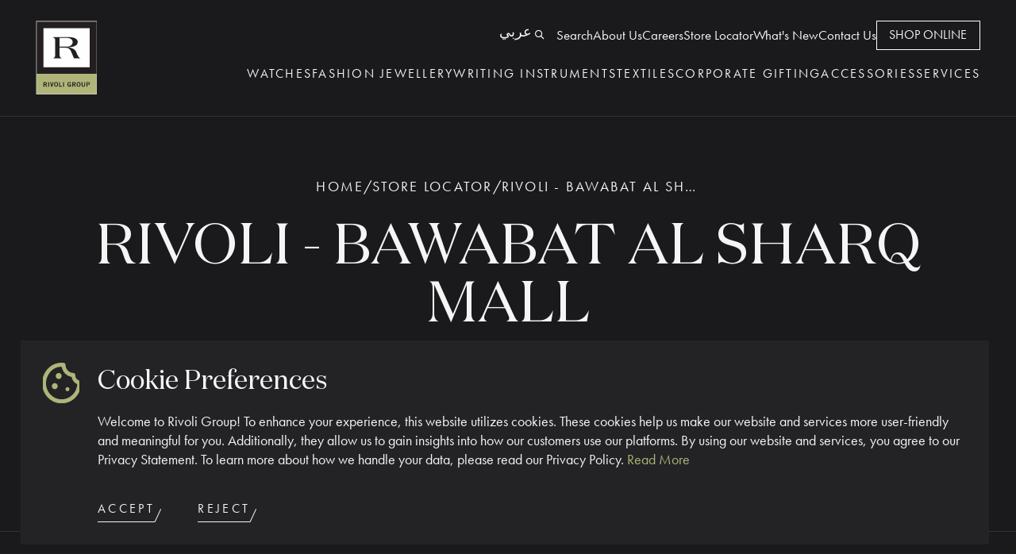

--- FILE ---
content_type: text/html; charset=UTF-8
request_url: https://www.rivoligroup.com/locator/rivoli-bawabat-al-sharq-mall
body_size: 12331
content:


<!DOCTYPE html>
<!--[if lte IE 8]> <html lang="en" dir="" class="ie10 ie9 ie8"> <![endif]-->
<!--[if IE 9]> <html lang="en" dir="" class="ie10 ie9"> <![endif]-->
<!--[if gt IE 9]><!-->
<html lang="en" dir=""> <!--<![endif]-->

<head>
    <meta name="viewport" content="width=device-width, initial-scale=1, maximum-scale=1, user-scalable=0">
    <meta http-equiv="X-UA-Compatible" content="IE=edge">

    <!-- Author -->
    <meta name="author" content="TenTwenty | Webdesign, Webshops & E-marketing | Dubai">

    <!-- Below tag will be used for android mobile browser colors, change it to main logo color of the project -->
    <meta name="theme-color" content="#393939">

    
    <!-- Meta Tags for Social Media -->
    <meta property="og:site_name" content="Rivoli">
    <meta property="og:image" content="https://www.rivoligroup.com/application/themes/rivoli/assets/images/share.jpg">
    <meta property="og:title" content="Rivoli | Rivoli - Bawabat Al Sharq Mall">
    <meta property="og:description" content="">
    <meta name="twitter:title" content="Rivoli | Rivoli - Bawabat Al Sharq Mall">
    <meta name="twitter:image" content="https://www.rivoligroup.com/application/themes/rivoli/assets/images/share.jpg">
    <meta name="twitter:description" content="">
    <meta name="twitter:card" content="summary_large_image" />

    
<title>Rivoli - Bawabat Al Sharq Mall | Rivoli</title>

<meta http-equiv="content-type" content="text/html; charset=UTF-8"/>
<link rel="shortcut icon" href="https://www.rivoligroup.com/application/files/9917/0074/3059/favicon_1.ico" type="image/x-icon"/>
<link rel="icon" href="https://www.rivoligroup.com/application/files/9917/0074/3059/favicon_1.ico" type="image/x-icon"/>
<link rel="canonical" href="https://www.rivoligroup.com/locator/rivoli-bawabat-al-sharq-mall">
<script type="text/javascript">
    var CCM_DISPATCHER_FILENAME = "/index.php";
    var CCM_CID = 14316;
    var CCM_EDIT_MODE = false;
    var CCM_ARRANGE_MODE = false;
    var CCM_IMAGE_PATH = "/concrete/images";
    var CCM_APPLICATION_URL = "https://www.rivoligroup.com";
    var CCM_REL = "";
    var CCM_ACTIVE_LOCALE = "en_AE";
    var CCM_USER_REGISTERED = false;
</script>

<link href="/concrete/css/features/navigation/frontend.css?ccm_nocache=0683b72169b5cbe9a2dd2144ec2172cae3b14300" rel="stylesheet" type="text/css" media="all">
<script type="text/javascript" src="/concrete/js/jquery.js?ccm_nocache=0683b72169b5cbe9a2dd2144ec2172cae3b14300"></script>
<link href="/concrete/css/features/multilingual/frontend.css?ccm_nocache=0683b72169b5cbe9a2dd2144ec2172cae3b14300" rel="stylesheet" type="text/css" media="all">
<!-- Google Tag Manager -->

<script>(function(w,d,s,l,i){w[l]=w[l]||[];w[l].push({'gtm.start':

new Date().getTime(),event:'gtm.js'});var f=d.getElementsByTagName(s)[0],

j=d.createElement(s),dl=l!='dataLayer'?'&l='+l:'';j.async=true;j.src=

'https://www.googletagmanager.com/gtm.js?id='+i+dl;f.parentNode.insertBefore(j,f);

})(window,document,'script','dataLayer','GTM-5FQNJ6BN');</script>

<!-- End Google Tag Manager -->
    <script type="text/javascript">
        var ON_SCHED_LOCATION_ID = '7a3fd346-ba80-4249-a39d-4ada7cec44cf';
        var ON_SCHED_CLIENT_ID = 'live1699371747';
        var ON_SCHED_ID = 'live';
        var TYPESENSE_API_KEY = 'XVzrzN4lSwOowagLCo3jidFzJoDnq7ww';
        var TYPESENSE_NODES = JSON.parse('[{"host":"typesense.rivoligroup.com","port":"443","protocol":"https"}]');
        var TYPESENSE_TIMEOUT = '5';
        var TYPESENSE_ENHANCED_SEARCH = '1';
        var SITE_ACTIVE_LOCALE = 'en_AE';
    </script>

    <link rel="stylesheet" href="/application/themes/rivoli/dist/css/app.min.css?v=61">
    <!-- <link rel="stylesheet" href="/application/themes/rivoli/dist/css/vendors.min.css">     -->

        <script>
        if (navigator.userAgent.match(/IEMobile\/10\.0/)) {
            var msViewportStyle = document.createElement('style');
            msViewportStyle.appendChild(
                document.createTextNode(
                    '@-ms-viewport{width:auto!important}'
                )
            );
            document.querySelector('head').appendChild(msViewportStyle);
        }

        //set cookie for site
        function setCookie(cname, cvalue) {
            var d = new Date();
            d.setTime(d.getTime() + 2160000000);
            var expires = "expires=" + d.toUTCString();
            document.cookie = cname + "=" + cvalue + "; " + expires + "; path=/";
        }
    </script>
    <style>
        .iti-flag {
            background-image: url("/application/themes/rivoli/assets/images/flags1.png");
        }

        @media (-webkit-min-device-pixel-ratio: 2),
        (min-resolution: 192dpi) {
            .iti-flag {
                background-image: url("/application/themes/rivoli/assets/images/flags1@2x.png");
            }
        }
    </style>
</head>

<body class=" default-page     rivoli-bawabat-al-sharq-mall ccm-page ccm-page-id-14316 page-type-store-detail page-template-store-detail">

    <!-- Google Tag Manager (noscript) -->
    <noscript><iframe src="https://www.googletagmanager.com/ns.html?id=GTM-5FQNJ6BN" height="0" width="0" style="display:none;visibility:hidden"></iframe></noscript>
    <!-- End Google Tag Manager (noscript) -->

    
    <!-- Site Loader -->
    <div class="site-loader">
        <video autoplay muted playsinline>
            <source src="https://player.vimeo.com/progressive_redirect/playback/930206927/rendition/1080p/file.mp4?loc=external&signature=4c07b864322ac4ca3b159602ab482b8fe207852fe91dd37fbd75ff4d00f86861" type="video/mp4">
            Your browser does not support the video tag.
        </video>
    </div>

    <script>
        // function isIOSorMac() {
        //     return /Mac|iPhone|iPod|iPad/.test(navigator.platform);
        // }
        // if (isIOSorMac()) {
        //     document.querySelector('.site-loader').classList.add('mac');
        // }
        // $('.site-loader').show();
        if (document.cookie.indexOf("visited=") == -1) {
            setCookie("visited", "1");
        }

        if ($(".page-template-home").length) {
            // Check if the site is the home page
            var $PopUp = $('.site-loader');
            var hide = JSON.parse(sessionStorage.getItem(SITE_ACTIVE_LOCALE + 'hide'));

            if (!hide) {
                // If popup should be shown
                $PopUp.show();
                // Set hide to true in sessionStorage to prevent showing the popup again
                sessionStorage.setItem(SITE_ACTIVE_LOCALE + 'hide', JSON.stringify(true));
            }

        }

        function getScrollbarWidth() {
            const div = document.createElement('div');
            div.style.width = '100px';
            div.style.height = '100px';
            div.style.overflowY = 'scroll';
            div.style.visibility = 'hidden';

            document.body.appendChild(div);
            const scrollbarWidth = div.offsetWidth - div.clientWidth;
            document.body.removeChild(div);

            return scrollbarWidth;
        }

        const scrollbarWidth = getScrollbarWidth();
        document.documentElement.style.setProperty('--scrollbar-width', `${scrollbarWidth}px`);
    </script>
    <!-- Site Loader End -->


    <div class="wrapper ccm-page ccm-page-id-14316 page-type-store-detail page-template-store-detail"><!-- opening of wrapper div ends in footer_bottom.php -->

<div class="search-popup position-fixed w-100p h-100p" data-enable-typesense="1" data-typesense-collections="pages,brands,services,promotion,news,stores,eye_health,eye_tests,knowledge_hub,newsletter,r_care_centers,vision_care_solutions,vacancy" data-placeholder-text="WHAT ARE YOU LOOKING FOR" data-no-results-found="No results found.">
        <div class="search-wrap bg-dark-gray">
            <h3 class="postion-relative text-uppercase d-flex justify-content-between align-items-center"><img class="lazy-image close-btn"  data-src="/application/themes/rivoli/assets/images/close.svg"/></h3>
            <div class="filter-block has-search d-flex align-items-center justify-content-between pa-s-0 pa-t-0 pa-b-0 m-0 pa-e-0">
                <div class="input-block p-t-20 w-100p">
                    <form id="search-block" method="GET" action="https://www.rivoligroup.com/search">
                        <div class="element">
                                                            <div id="keywords" class="text-uppercase body-font-medium" ></div>
                                <div id="hits-search-popup" class="text-uppercase body-font-medium"></div>
                                <input type="hidden" name="keywords">
                                <div class="search-button position-absolute p-e-none">
                                    <a class="justify-content-center align-items-center d-flex search--keywords" href="#"><span class="icon-search"></span></a>
                                </div>
                                                    </div>
                    </form>
                </div>
            </div>
        </div>
        <div class="frost-overlay position-absolute-full"></div>
</div>




    <header class="d-flex   justify-content-between align-items-start fade-down ccm-page ccm-page-id-14316 page-type-store-detail page-template-store-detail" data-delay="0.1">
        <div class="logo">
        <a href="https://www.rivoligroup.com/">
            <img src="/application/themes/rivoli/assets/images/logo.svg" alt="Rivoli" />
        </a>
    </div>
            <div class="nav-wrapper">
            <div class="top-header">
                <ul class="list-unstyled d-flex pb-lg-3 justify-content-end">
                    <li>
                        <!-- Removed URL -->
                        <a href="#" class="d-flex align-items-center search-btn search-click"> <span class="icon-search"> </span>
                            Search</a>
                    </li>
                    

    

    <div class="ccm-block-switch-language-flags link-flag">
            <a href="https://www.rivoligroup.com/locator/rivoli-bawabat-al-sharq-mall" title="English" class="ccm-block-switch-language-active-flag d-none">
            En        </a>
            <a href="https://www.rivoligroup.com/ar/locator/rivoli-bawabat-al-sharq-mall" title="العربية" class="">
            عربي        </a>
    </div>



            <li><a href="https://www.rivoligroup.com/about">About Us</a></li>    <li><a href="https://www.rivoligroup.com/careers">Careers</a></li>    <li><a href="https://www.rivoligroup.com/locator">Store Locator</a></li>    <li><a href="https://www.rivoligroup.com/whats-new">What's New</a></li>    <li><a href="https://www.rivoligroup.com/contact">Contact Us</a></li>




                                        <li class="main-nav"> <a href="https://www.rivolishop.com/en-ae" class="boxed-button main-nav-link" target="_blank">Shop Online</a></li>
                </ul>
            </div>
            <div class="bottom-header">
                <ul class="list-unstyled d-flex">
                                            <li class="main-nav has-subnav   ">
                            <a class="main-nav-link" href="https://www.rivoligroup.com/watches">Watches</a>
                                                            <div class="mega-menu position-absolute">
                                    <div class="d-flex">
                                        <div class="co-5 pa-0 left">
                                            <div class="image overlay position-relative overflow-hidden">
                                                <img class="object-fit-cover h-100p" data-src="https://www.rivoligroup.com/application/files/cache/thumbnails/92a1d87114781ddcd37537170742d3e9.jpg" alt="Watches" />
                                                <div class="menu-caption position-absolute ">
                                                    <h5 class="text-uppercase">Watches</h5>
                                                    <p class="m-0"><p>Discover our portfolio of exceptional Swiss timepieces that boast ultimate accuracy and state-of-the-art movement. Delve into our wide range of watches from renowned international brands celebrated for their styles and iconic motifs.</p>
</p>
                                                </div>
                                            </div>
                                        </div>
                                        <div class="co-7 pa-0 right">
                                            <ul class="menu-nav list-unstyled position-relative">
                                                    <li class="menu-nav-item">
        <a href="https://www.rivoligroup.com/r-concepts?category=Watches" class="text-uppercase l-sp-3">Retail Concepts</a>
                    <div class="menu-sub-nav d-flex justify-content-between flex-direction-column">
            <div class="top-block">
                <ul class="list-unstyled">
                                            <li class="menu-sub-nav-item">
                            <a href="https://www.rivoligroup.com/r-concepts/rivoli" target="" class="text-uppercase l-sp-3">Rivoli</a>
                        </li>
                                            <li class="menu-sub-nav-item">
                            <a href="https://www.rivoligroup.com/r-concepts/hour-choice" target="" class="text-uppercase l-sp-3">Hour Choice</a>
                        </li>
                                            <li class="menu-sub-nav-item">
                            <a href="https://www.rivoligroup.com/r-concepts/trendy-time" target="" class="text-uppercase l-sp-3">Trendy Time</a>
                        </li>
                                            <li class="menu-sub-nav-item">
                            <a href="https://www.rivoligroup.com/r-concepts/rivoli-lounge" target="" class="text-uppercase l-sp-3">R Lounge</a>
                        </li>
                                    </ul>
                                    <a class="primary-btn m-t-xl-40 green" href="https://www.rivoligroup.com/r-concepts?category=Watches">explore                        <div class="lines"><span class="b-line"></span><span class="s-line"></span></div>
                    </a>
                            </div>
            <div class="bottom-block d-flex">
                <a href="https://www.rivoligroup.com/locator?category=Watches" class="primary-btn  white" >store locator                    <div class="lines"><span class="b-line"></span><span class="s-line"></span></div>
                </a>
                <a href="https://www.rivolishop.com/en-ae" class="primary-btn  white" >shop online                    <div class="lines"><span class="b-line"></span><span class="s-line"></span></div>
                </a>
            </div>
        </div>
            </li>


    <li class="menu-nav-item">
        <a href="https://www.rivoligroup.com/brand-boutiques" class="text-uppercase l-sp-3">Brand Boutiques</a>
                    <div class="menu-sub-nav d-flex justify-content-between flex-direction-column">
            <div class="top-block">
                <ul class="list-unstyled">
                                            <li class="menu-sub-nav-item">
                            <a href="https://www.rivoligroup.com/brand-boutiques/breguet" target="" class="text-uppercase l-sp-3">Breguet</a>
                        </li>
                                            <li class="menu-sub-nav-item">
                            <a href="https://www.rivoligroup.com/brand-boutiques/blancpain" target="" class="text-uppercase l-sp-3">Blancpain</a>
                        </li>
                                            <li class="menu-sub-nav-item">
                            <a href="https://www.rivoligroup.com/brand-boutiques/omega" target="" class="text-uppercase l-sp-3">Omega</a>
                        </li>
                                            <li class="menu-sub-nav-item">
                            <a href="https://www.rivoligroup.com/brand-boutiques/longines" target="" class="text-uppercase l-sp-3">Longines</a>
                        </li>
                                            <li class="menu-sub-nav-item">
                            <a href="https://www.rivoligroup.com/brand-boutiques/montblanc" target="" class="text-uppercase l-sp-3">Montblanc</a>
                        </li>
                                            <li class="menu-sub-nav-item">
                            <a href="https://www.rivoligroup.com/brand-boutiques/rado" target="" class="text-uppercase l-sp-3">Rado</a>
                        </li>
                                            <li class="menu-sub-nav-item">
                            <a href="https://www.rivoligroup.com/brand-boutiques/tissot" target="" class="text-uppercase l-sp-3">Tissot</a>
                        </li>
                                            <li class="menu-sub-nav-item">
                            <a href="https://www.rivoligroup.com/brand-boutiques/swatch" target="" class="text-uppercase l-sp-3">Swatch</a>
                        </li>
                                    </ul>
                                    <a class="primary-btn m-t-xl-40 green" href="https://www.rivoligroup.com/brand-boutiques">explore                        <div class="lines"><span class="b-line"></span><span class="s-line"></span></div>
                    </a>
                            </div>
            <div class="bottom-block d-flex">
                <a href="https://www.rivoligroup.com/locator?category=Watches" class="primary-btn  white" >store locator                    <div class="lines"><span class="b-line"></span><span class="s-line"></span></div>
                </a>
                <a href="https://www.rivolishop.com/en-ae" class="primary-btn  white" >shop online                    <div class="lines"><span class="b-line"></span><span class="s-line"></span></div>
                </a>
            </div>
        </div>
            </li>


    <li class="menu-nav-item">
        <a href="https://www.rivoligroup.com/watches/products-range" class="text-uppercase l-sp-3">Product Range</a>
                    <div class="menu-sub-nav d-flex justify-content-between flex-direction-column">
            <div class="top-block">
                <ul class="list-unstyled">
                                            <li class="menu-sub-nav-item">
                            <a href="https://www.rivoligroup.com/watches/products-range/luxury" target="" class="text-uppercase l-sp-3">Luxury</a>
                        </li>
                                            <li class="menu-sub-nav-item">
                            <a href="https://www.rivoligroup.com/watches/products-range/premium" target="" class="text-uppercase l-sp-3">Premium</a>
                        </li>
                                            <li class="menu-sub-nav-item">
                            <a href="https://www.rivoligroup.com/watches/products-range/fashion" target="" class="text-uppercase l-sp-3">Fashion</a>
                        </li>
                                            <li class="menu-sub-nav-item">
                            <a href="https://www.rivoligroup.com/watches/products-range/fashion-3" target="" class="text-uppercase l-sp-3">Lifestyle</a>
                        </li>
                                            <li class="menu-sub-nav-item">
                            <a href="https://www.rivoligroup.com/watches/products-range/reloved" target="" class="text-uppercase l-sp-3">Reloved</a>
                        </li>
                                    </ul>
                                    <a class="primary-btn m-t-xl-40 green" href="https://www.rivoligroup.com/watches/products-range">explore                        <div class="lines"><span class="b-line"></span><span class="s-line"></span></div>
                    </a>
                            </div>
            <div class="bottom-block d-flex">
                <a href="https://www.rivoligroup.com/locator?category=Watches" class="primary-btn  white" >store locator                    <div class="lines"><span class="b-line"></span><span class="s-line"></span></div>
                </a>
                <a href="https://www.rivolishop.com/en-ae" class="primary-btn  white" >shop online                    <div class="lines"><span class="b-line"></span><span class="s-line"></span></div>
                </a>
            </div>
        </div>
            </li>


    <li class="menu-nav-item">
        <a href="https://www.rivoligroup.com/brands?category=Watches" class="text-uppercase l-sp-3">Brand Portfolio</a>
                    <div class="menu-sub-nav d-flex justify-content-between flex-direction-column">
            <div class="top-block">
                <ul class="list-unstyled">
                                            <li class="menu-sub-nav-item">
                            <a href="https://www.rivoligroup.com/brands/aigner" target="" class="text-uppercase l-sp-3">Aigner</a>
                        </li>
                                            <li class="menu-sub-nav-item">
                            <a href="https://www.rivoligroup.com/brands/breguet" target="" class="text-uppercase l-sp-3">Breguet</a>
                        </li>
                                            <li class="menu-sub-nav-item">
                            <a href="https://www.rivoligroup.com/brands/blancpain" target="" class="text-uppercase l-sp-3">Blancpain</a>
                        </li>
                                            <li class="menu-sub-nav-item">
                            <a href="https://www.rivoligroup.com/brands/omega" target="" class="text-uppercase l-sp-3">Omega</a>
                        </li>
                                            <li class="menu-sub-nav-item">
                            <a href="https://www.rivoligroup.com/brands/longines" target="" class="text-uppercase l-sp-3">Longines</a>
                        </li>
                                            <li class="menu-sub-nav-item">
                            <a href="https://www.rivoligroup.com/brands/Rado-Watches" target="" class="text-uppercase l-sp-3">Rado</a>
                        </li>
                                            <li class="menu-sub-nav-item">
                            <a href="https://www.rivoligroup.com/brands/tissot-watches" target="" class="text-uppercase l-sp-3">Tissot</a>
                        </li>
                                            <li class="menu-sub-nav-item">
                            <a href="https://www.rivoligroup.com/brands/swatch" target="" class="text-uppercase l-sp-3">Swatch</a>
                        </li>
                                    </ul>
                                    <a class="primary-btn m-t-xl-40 green" href="https://www.rivoligroup.com/brands?category=Watches">explore                        <div class="lines"><span class="b-line"></span><span class="s-line"></span></div>
                    </a>
                            </div>
            <div class="bottom-block d-flex">
                <a href="https://www.rivoligroup.com/locator?category=Watches" class="primary-btn  white" >store locator                    <div class="lines"><span class="b-line"></span><span class="s-line"></span></div>
                </a>
                <a href="https://www.rivolishop.com/en-ae" class="primary-btn  white" >shop online                    <div class="lines"><span class="b-line"></span><span class="s-line"></span></div>
                </a>
            </div>
        </div>
            </li>


    <li class="menu-nav-item">
        <a href="https://www.rivoligroup.com/services/customer-care" class="text-uppercase l-sp-3">Customer Care</a>
                    <div class="menu-sub-nav d-flex justify-content-between flex-direction-column">
            <div class="top-block">
                <ul class="list-unstyled">
                                            <li class="menu-sub-nav-item">
                            <a href="https://www.rivoligroup.com/r-care-centers" target="" class="text-uppercase l-sp-3">R Care Center</a>
                        </li>
                                            <li class="menu-sub-nav-item">
                            <a href="https://www.rivoligroup.com/services/customer-care#drop-off-location" target="" class="text-uppercase l-sp-3">Drop off Location</a>
                        </li>
                                            <li class="menu-sub-nav-item">
                            <a href="https://www.rivoligroup.com/services/customer-care/feedback-form" target="" class="text-uppercase l-sp-3">Feedback Form</a>
                        </li>
                                    </ul>
                                    <a class="primary-btn m-t-xl-40 green" href="https://www.rivoligroup.com/services/customer-care">explore                        <div class="lines"><span class="b-line"></span><span class="s-line"></span></div>
                    </a>
                            </div>
            <div class="bottom-block d-flex">
                <a href="https://www.rivoligroup.com/locator?category=Watches" class="primary-btn  white" >store locator                    <div class="lines"><span class="b-line"></span><span class="s-line"></span></div>
                </a>
                <a href="https://www.rivolishop.com/en-ae" class="primary-btn  white" >shop online                    <div class="lines"><span class="b-line"></span><span class="s-line"></span></div>
                </a>
            </div>
        </div>
            </li>


    <li class="menu-nav-item">
        <a href="https://www.rivoligroup.com/r-concierge" class="text-uppercase l-sp-3">R Concierge</a>
            </li>


                                            </ul>
                                        </div>
                                    </div>
                                </div>
                                <div class="menu-overlay"></div>
                                                    </li>
                                            <li class="main-nav has-subnav   ">
                            <a class="main-nav-link" href="https://www.rivoligroup.com/fashion-jewellery">Fashion Jewellery</a>
                                                            <div class="mega-menu position-absolute">
                                    <div class="d-flex">
                                        <div class="co-5 pa-0 left">
                                            <div class="image overlay position-relative overflow-hidden">
                                                <img class="object-fit-cover h-100p" data-src="https://www.rivoligroup.com/application/files/cache/thumbnails/3b4c65cc7e5ab4d6fcb1badc5bd6a3b7.jpg" alt="Fashion Jewellery" />
                                                <div class="menu-caption position-absolute ">
                                                    <h5 class="text-uppercase">Fashion Jewellery</h5>
                                                    <p class="m-0"><p>Make a statement with attractive jewellery with intricate designs that can transform any look. Whether you prefer delicate heritage pieces or something more contemporary, our collections of necklaces, bracelets, earrings and more, are made to stand out.</p>
</p>
                                                </div>
                                            </div>
                                        </div>
                                        <div class="co-7 pa-0 right">
                                            <ul class="menu-nav list-unstyled position-relative">
                                                    <li class="menu-nav-item">
        <a href="https://www.rivoligroup.com/r-concepts?category=Jewellery" class="text-uppercase l-sp-3">Retail Concepts</a>
            </li>


    <li class="menu-nav-item">
        <a href="https://www.rivoligroup.com/fashion-jewellery/products-range" class="text-uppercase l-sp-3">Product Range</a>
                    <div class="menu-sub-nav d-flex justify-content-between flex-direction-column">
            <div class="top-block">
                <ul class="list-unstyled">
                                            <li class="menu-sub-nav-item">
                            <a href="https://www.rivoligroup.com/fashion-jewellery/products-range/bracelets" target="" class="text-uppercase l-sp-3">Bracelets</a>
                        </li>
                                            <li class="menu-sub-nav-item">
                            <a href="https://www.rivoligroup.com/fashion-jewellery/products-range/earrings" target="" class="text-uppercase l-sp-3">Earrings</a>
                        </li>
                                            <li class="menu-sub-nav-item">
                            <a href="https://www.rivoligroup.com/fashion-jewellery/products-range/necklaces" target="" class="text-uppercase l-sp-3">Necklaces</a>
                        </li>
                                            <li class="menu-sub-nav-item">
                            <a href="https://www.rivoligroup.com/fashion-jewellery/products-range/rings" target="" class="text-uppercase l-sp-3">Rings</a>
                        </li>
                                    </ul>
                                    <a class="primary-btn m-t-xl-40 green" href="https://www.rivoligroup.com/fashion-jewellery/products-range">explore                        <div class="lines"><span class="b-line"></span><span class="s-line"></span></div>
                    </a>
                            </div>
            <div class="bottom-block d-flex">
                <a href="https://www.rivoligroup.com/locator?category=Jewellery" class="primary-btn  white" >store locator                    <div class="lines"><span class="b-line"></span><span class="s-line"></span></div>
                </a>
                <a href="https://www.rivolishop.com/en-ae" class="primary-btn  white" >shop online                    <div class="lines"><span class="b-line"></span><span class="s-line"></span></div>
                </a>
            </div>
        </div>
            </li>


    <li class="menu-nav-item">
        <a href="https://www.rivoligroup.com/brands?category=Jewellery" class="text-uppercase l-sp-3">Brand Portfolio</a>
            </li>


    <li class="menu-nav-item">
        <a href="https://www.rivoligroup.com/services/customer-care" class="text-uppercase l-sp-3">Customer Care</a>
            </li>


                                            </ul>
                                        </div>
                                    </div>
                                </div>
                                <div class="menu-overlay"></div>
                                                    </li>
                                            <li class="main-nav has-subnav   ">
                            <a class="main-nav-link" href="https://www.rivoligroup.com/writing-instruments">Writing Instruments</a>
                                                            <div class="mega-menu position-absolute">
                                    <div class="d-flex">
                                        <div class="co-5 pa-0 left">
                                            <div class="image overlay position-relative overflow-hidden">
                                                <img class="object-fit-cover h-100p" data-src="https://www.rivoligroup.com/application/files/cache/thumbnails/19b6e30f269596a8b9c81f8fffe2a080.jpg" alt="Writing Instruments" />
                                                <div class="menu-caption position-absolute ">
                                                    <h5 class="text-uppercase">Writing Instruments</h5>
                                                    <p class="m-0"><p>Montblanc offers a curated selection of writing instruments, leather goods, watches, accessories, fragrances, and innovative technologies. Every creation reflects the brand&rsquo;s unwavering commitment to quality and sophistication, brought to life by the hands of master artisans.</p>
</p>
                                                </div>
                                            </div>
                                        </div>
                                        <div class="co-7 pa-0 right">
                                            <ul class="menu-nav list-unstyled position-relative">
                                                    <li class="menu-nav-item">
        <a href="https://www.rivoligroup.com/r-concepts?category=Writing%20Instruments" class="text-uppercase l-sp-3">Retail Concepts</a>
                    <div class="menu-sub-nav d-flex justify-content-between flex-direction-column">
            <div class="top-block">
                <ul class="list-unstyled">
                                            <li class="menu-sub-nav-item">
                            <a href="https://www.rivoligroup.com/r-concepts/rivoli" target="" class="text-uppercase l-sp-3">Rivoli</a>
                        </li>
                                    </ul>
                                    <a class="primary-btn m-t-xl-40 green" href="https://www.rivoligroup.com/r-concepts?category=Writing%20Instruments">explore                        <div class="lines"><span class="b-line"></span><span class="s-line"></span></div>
                    </a>
                            </div>
            <div class="bottom-block d-flex">
                <a href="https://www.rivoligroup.com/locator?category=Writing Instruments" class="primary-btn  white" >store locator                    <div class="lines"><span class="b-line"></span><span class="s-line"></span></div>
                </a>
                <a href="https://www.rivolishop.com/en-ae" class="primary-btn  white" >shop online                    <div class="lines"><span class="b-line"></span><span class="s-line"></span></div>
                </a>
            </div>
        </div>
            </li>


    <li class="menu-nav-item">
        <a href="https://www.rivoligroup.com/brand-boutiques?category=Writing%20Instruments" class="text-uppercase l-sp-3">Brand Boutiques</a>
                    <div class="menu-sub-nav d-flex justify-content-between flex-direction-column">
            <div class="top-block">
                <ul class="list-unstyled">
                                            <li class="menu-sub-nav-item">
                            <a href="https://www.rivoligroup.com/brand-boutiques/montblanc" target="" class="text-uppercase l-sp-3">Montblanc</a>
                        </li>
                                    </ul>
                                    <a class="primary-btn m-t-xl-40 green" href="https://www.rivoligroup.com/brand-boutiques?category=Writing%20Instruments">explore                        <div class="lines"><span class="b-line"></span><span class="s-line"></span></div>
                    </a>
                            </div>
            <div class="bottom-block d-flex">
                <a href="https://www.rivoligroup.com/locator?category=Writing Instruments" class="primary-btn  white" >store locator                    <div class="lines"><span class="b-line"></span><span class="s-line"></span></div>
                </a>
                <a href="https://www.rivolishop.com/en-ae" class="primary-btn  white" >shop online                    <div class="lines"><span class="b-line"></span><span class="s-line"></span></div>
                </a>
            </div>
        </div>
            </li>


    <li class="menu-nav-item">
        <a href="https://www.rivoligroup.com/writing-instruments/products-range" class="text-uppercase l-sp-3">Product Range</a>
                    <div class="menu-sub-nav d-flex justify-content-between flex-direction-column">
            <div class="top-block">
                <ul class="list-unstyled">
                                            <li class="menu-sub-nav-item">
                            <a href="https://www.rivoligroup.com/writing-instruments/products-range/Accessories" target="" class="text-uppercase l-sp-3">Accessories</a>
                        </li>
                                            <li class="menu-sub-nav-item">
                            <a href="https://www.rivoligroup.com/writing-instruments/products-range/Fragrances" target="" class="text-uppercase l-sp-3">Fragrances</a>
                        </li>
                                            <li class="menu-sub-nav-item">
                            <a href="https://www.rivoligroup.com/writing-instruments/products-range/leather-travel" target="" class="text-uppercase l-sp-3">Leather & Travel</a>
                        </li>
                                            <li class="menu-sub-nav-item">
                            <a href="https://www.rivoligroup.com/writing-instruments/products-range/New-Tech" target="" class="text-uppercase l-sp-3">New Tech</a>
                        </li>
                                            <li class="menu-sub-nav-item">
                            <a href="https://www.rivoligroup.com/writing-instruments/products-range/refills-stationery" target="" class="text-uppercase l-sp-3">Refills & Stationery</a>
                        </li>
                                            <li class="menu-sub-nav-item">
                            <a href="https://www.rivoligroup.com/writing-instruments/products-range/watches" target="" class="text-uppercase l-sp-3">Watches</a>
                        </li>
                                            <li class="menu-sub-nav-item">
                            <a href="https://www.rivoligroup.com/writing-instruments/products-range/writing-instruments" target="" class="text-uppercase l-sp-3">Writing Instruments</a>
                        </li>
                                    </ul>
                                    <a class="primary-btn m-t-xl-40 green" href="https://www.rivoligroup.com/writing-instruments/products-range">explore                        <div class="lines"><span class="b-line"></span><span class="s-line"></span></div>
                    </a>
                            </div>
            <div class="bottom-block d-flex">
                <a href="https://www.rivoligroup.com/locator?category=Writing Instruments" class="primary-btn  white" >store locator                    <div class="lines"><span class="b-line"></span><span class="s-line"></span></div>
                </a>
                <a href="https://www.rivolishop.com/en-ae" class="primary-btn  white" >shop online                    <div class="lines"><span class="b-line"></span><span class="s-line"></span></div>
                </a>
            </div>
        </div>
            </li>


    <li class="menu-nav-item">
        <a href="https://www.rivoligroup.com/brands?category=Writing%20Instruments" class="text-uppercase l-sp-3">Brand Portfolio</a>
                    <div class="menu-sub-nav d-flex justify-content-between flex-direction-column">
            <div class="top-block">
                <ul class="list-unstyled">
                                            <li class="menu-sub-nav-item">
                            <a href="https://www.rivoligroup.com/writing-instruments/brand-portfolio-1/montblanc" target="" class="text-uppercase l-sp-3">Montblanc</a>
                        </li>
                                    </ul>
                                    <a class="primary-btn m-t-xl-40 green" href="https://www.rivoligroup.com/brands?category=Writing%20Instruments">explore                        <div class="lines"><span class="b-line"></span><span class="s-line"></span></div>
                    </a>
                            </div>
            <div class="bottom-block d-flex">
                <a href="https://www.rivoligroup.com/locator?category=Writing Instruments" class="primary-btn  white" >store locator                    <div class="lines"><span class="b-line"></span><span class="s-line"></span></div>
                </a>
                <a href="https://www.rivolishop.com/en-ae" class="primary-btn  white" >shop online                    <div class="lines"><span class="b-line"></span><span class="s-line"></span></div>
                </a>
            </div>
        </div>
            </li>


    <li class="menu-nav-item">
        <a href="https://www.rivoligroup.com/r-concierge?category=Writing%20Instruments" class="text-uppercase l-sp-3">R Concierge</a>
            </li>


    <li class="menu-nav-item">
        <a href="https://www.rivoligroup.com/services/customer-care?category=Writing%20Instruments" class="text-uppercase l-sp-3">Customer Care</a>
            </li>


                                            </ul>
                                        </div>
                                    </div>
                                </div>
                                <div class="menu-overlay"></div>
                                                    </li>
                                            <li class="main-nav has-subnav   ">
                            <a class="main-nav-link" href="https://www.rivoligroup.com/textiles">Textiles</a>
                                                            <div class="mega-menu position-absolute">
                                    <div class="d-flex">
                                        <div class="co-5 pa-0 left">
                                            <div class="image overlay position-relative overflow-hidden">
                                                <img class="object-fit-cover h-100p" data-src="https://www.rivoligroup.com/application/files/cache/thumbnails/801d09925b10e56c5b37d1282652e9b8.jpg" alt="Textiles" />
                                                <div class="menu-caption position-absolute ">
                                                    <h5 class="text-uppercase">Textiles</h5>
                                                    <p class="m-0"><p>Explore the highest quality fabrics from the best-known French, Swiss and Italian brands. We offer bespoke tailoring services for discerning men who enjoy the standards of luxury and elegance of clothing made from the finest materials.</p>
</p>
                                                </div>
                                            </div>
                                        </div>
                                        <div class="co-7 pa-0 right">
                                            <ul class="menu-nav list-unstyled position-relative">
                                                    <li class="menu-nav-item">
        <a href="https://www.rivoligroup.com/brands" class="text-uppercase l-sp-3">Brand Portfolio</a>
                    <div class="menu-sub-nav d-flex justify-content-between flex-direction-column">
            <div class="top-block">
                <ul class="list-unstyled">
                                            <li class="menu-sub-nav-item">
                            <a href="https://www.rivoligroup.com/locator" target="" class="text-uppercase l-sp-3">Alumo</a>
                        </li>
                                            <li class="menu-sub-nav-item">
                            <a href="https://www.rivoligroup.com/locator" target="" class="text-uppercase l-sp-3">FASAC</a>
                        </li>
                                            <li class="menu-sub-nav-item">
                            <a href="https://www.rivoligroup.com/locator" target="" class="text-uppercase l-sp-3">SCABAL</a>
                        </li>
                                            <li class="menu-sub-nav-item">
                            <a href="https://www.rivoligroup.com/locator" target="" class="text-uppercase l-sp-3">VALENTINO</a>
                        </li>
                                    </ul>
                                    <a class="primary-btn m-t-xl-40 green" href="https://www.rivoligroup.com/brands">explore                        <div class="lines"><span class="b-line"></span><span class="s-line"></span></div>
                    </a>
                            </div>
            <div class="bottom-block d-flex">
                <a href="https://www.rivoligroup.com/locator?category=Textiles" class="primary-btn  white" >store locator                    <div class="lines"><span class="b-line"></span><span class="s-line"></span></div>
                </a>
                <a href="https://www.rivolishop.com/en-ae" class="primary-btn  white" >shop online                    <div class="lines"><span class="b-line"></span><span class="s-line"></span></div>
                </a>
            </div>
        </div>
            </li>


    <li class="menu-nav-item">
        <a href="https://www.rivoligroup.com/services/customer-care" class="text-uppercase l-sp-3">Customer Care</a>
                    <div class="menu-sub-nav d-flex justify-content-between flex-direction-column">
            <div class="top-block">
                <ul class="list-unstyled">
                                            <li class="menu-sub-nav-item">
                            <a href="https://www.rivoligroup.com/r-care-centers" target="" class="text-uppercase l-sp-3">R Care Center</a>
                        </li>
                                            <li class="menu-sub-nav-item">
                            <a href="https://www.rivoligroup.com/services/customer-care#drop-off-location" target="" class="text-uppercase l-sp-3">Drop off Location</a>
                        </li>
                                            <li class="menu-sub-nav-item">
                            <a href="https://www.rivoligroup.com/services/customer-care/feedback-form" target="" class="text-uppercase l-sp-3">Feedback Form</a>
                        </li>
                                    </ul>
                                    <a class="primary-btn m-t-xl-40 green" href="https://www.rivoligroup.com/services/customer-care">explore                        <div class="lines"><span class="b-line"></span><span class="s-line"></span></div>
                    </a>
                            </div>
            <div class="bottom-block d-flex">
                <a href="https://www.rivoligroup.com/locator?category=Textiles" class="primary-btn  white" >store locator                    <div class="lines"><span class="b-line"></span><span class="s-line"></span></div>
                </a>
                <a href="https://www.rivolishop.com/en-ae" class="primary-btn  white" >shop online                    <div class="lines"><span class="b-line"></span><span class="s-line"></span></div>
                </a>
            </div>
        </div>
            </li>


    <li class="menu-nav-item">
        <a href="https://www.rivoligroup.com/r-concierge" class="text-uppercase l-sp-3">R Concierge</a>
            </li>


                                            </ul>
                                        </div>
                                    </div>
                                </div>
                                <div class="menu-overlay"></div>
                                                    </li>
                                            <li class="main-nav has-subnav   ">
                            <a class="main-nav-link" href="https://www.rivoligroup.com/gifting">Corporate Gifting</a>
                                                            <div class="mega-menu position-absolute">
                                    <div class="d-flex">
                                        <div class="co-5 pa-0 left">
                                            <div class="image overlay position-relative overflow-hidden">
                                                <img class="object-fit-cover h-100p" data-src="https://www.rivoligroup.com/application/files/cache/thumbnails/1125f31fd921ee60f0e9b51708461785.jpg" alt="Corporate Gifting" />
                                                <div class="menu-caption position-absolute ">
                                                    <h5 class="text-uppercase">Corporate Gifting</h5>
                                                    <p class="m-0"><p>Unwrap the joy of luxury and celebrate special occasions with our wide range of gifting solutions for all occasions.</p>
</p>
                                                </div>
                                            </div>
                                        </div>
                                        <div class="co-7 pa-0 right">
                                            <ul class="menu-nav list-unstyled position-relative">
                                                    <li class="menu-nav-item">
        <a href="https://www.rivoligroup.com/gifting/corporate-gifting" class="text-uppercase l-sp-3">Our Offerings</a>
            </li>


    <li class="menu-nav-item">
        <a href="https://www.rivoligroup.com/gifting/products-range" class="text-uppercase l-sp-3">Product Range</a>
                    <div class="menu-sub-nav d-flex justify-content-between flex-direction-column">
            <div class="top-block">
                <ul class="list-unstyled">
                                            <li class="menu-sub-nav-item">
                            <a href="https://www.rivoligroup.com/gifting/products-range/watches" target="" class="text-uppercase l-sp-3">Watches</a>
                        </li>
                                            <li class="menu-sub-nav-item">
                            <a href="https://www.rivoligroup.com/gifting/products-range/writing-instruments" target="" class="text-uppercase l-sp-3">Writing Instruments</a>
                        </li>
                                            <li class="menu-sub-nav-item">
                            <a href="https://www.rivoligroup.com/gifting/products-range/bags-leather-goods" target="" class="text-uppercase l-sp-3">Bags & Leather Goods</a>
                        </li>
                                            <li class="menu-sub-nav-item">
                            <a href="https://www.rivoligroup.com/gifting/products-range/Refills-Stationery" target="" class="text-uppercase l-sp-3">Refills & Stationery</a>
                        </li>
                                            <li class="menu-sub-nav-item">
                            <a href="https://www.rivoligroup.com/gifting/products-range/headphones-1" target="" class="text-uppercase l-sp-3">Headphones</a>
                        </li>
                                            <li class="menu-sub-nav-item">
                            <a href="https://www.rivoligroup.com/gifting/products-range/accessories" target="" class="text-uppercase l-sp-3">Accessories</a>
                        </li>
                                            <li class="menu-sub-nav-item">
                            <a href="https://www.rivoligroup.com/gifting/products-range/sunglasses" target="" class="text-uppercase l-sp-3">Sunglasses</a>
                        </li>
                                            <li class="menu-sub-nav-item">
                            <a href="https://www.rivoligroup.com/gifting/products-range/other-gift-items" target="" class="text-uppercase l-sp-3">Other Gift Items</a>
                        </li>
                                    </ul>
                                    <a class="primary-btn m-t-xl-40 green" href="https://www.rivoligroup.com/gifting/products-range">explore                        <div class="lines"><span class="b-line"></span><span class="s-line"></span></div>
                    </a>
                            </div>
            <div class="bottom-block d-flex">
                <a href="https://www.rivoligroup.com/locator?category=" class="primary-btn  white" >store locator                    <div class="lines"><span class="b-line"></span><span class="s-line"></span></div>
                </a>
                <a href="https://www.rivolishop.com/en-ae" class="primary-btn  white" >shop online                    <div class="lines"><span class="b-line"></span><span class="s-line"></span></div>
                </a>
            </div>
        </div>
            </li>


    <li class="menu-nav-item">
        <a href="https://www.rivoligroup.com/gifting#corporategifting-personlisation" class="text-uppercase l-sp-3">Personalize Your Gifts</a>
            </li>


    <li class="menu-nav-item">
        <a href="https://www.rivoligroup.com/gifting#form-block" class="text-uppercase l-sp-3">Contact Us</a>
            </li>


                                            </ul>
                                        </div>
                                    </div>
                                </div>
                                <div class="menu-overlay"></div>
                                                    </li>
                                            <li class="main-nav has-subnav   ">
                            <a class="main-nav-link" href="https://www.rivoligroup.com/accessories">Accessories</a>
                                                            <div class="mega-menu position-absolute">
                                    <div class="d-flex">
                                        <div class="co-5 pa-0 left">
                                            <div class="image overlay position-relative overflow-hidden">
                                                <img class="object-fit-cover h-100p" data-src="https://www.rivoligroup.com/application/files/cache/thumbnails/8e2f568b88b12bacef2503647e31fa83.jpg" alt="Accessories" />
                                                <div class="menu-caption position-absolute ">
                                                    <h5 class="text-uppercase">Accessories</h5>
                                                    <p class="m-0"><p>As the definitive choice for refined timepiece care, our Accessories collection showcases expertly crafted Watch Winders, Watch Boxes, and Watch Rolls from the heritage brand Wolf, renowned for its precision engineering, artisanal quality, and timeless design.</p>
</p>
                                                </div>
                                            </div>
                                        </div>
                                        <div class="co-7 pa-0 right">
                                            <ul class="menu-nav list-unstyled position-relative">
                                                    <li class="menu-nav-item">
        <a href="https://www.rivoligroup.com/r-concepts?category=Accessories" class="text-uppercase l-sp-3">Retail Concepts</a>
                    <div class="menu-sub-nav d-flex justify-content-between flex-direction-column">
            <div class="top-block">
                <ul class="list-unstyled">
                                            <li class="menu-sub-nav-item">
                            <a href="https://www.rivoligroup.com/r-concepts/rivoli" target="" class="text-uppercase l-sp-3">Rivoli</a>
                        </li>
                                            <li class="menu-sub-nav-item">
                            <a href="https://www.rivoligroup.com/r-concepts/hour-choice" target="" class="text-uppercase l-sp-3">Hour Choice</a>
                        </li>
                                    </ul>
                                    <a class="primary-btn m-t-xl-40 green" href="https://www.rivoligroup.com/r-concepts?category=Accessories">explore                        <div class="lines"><span class="b-line"></span><span class="s-line"></span></div>
                    </a>
                            </div>
            <div class="bottom-block d-flex">
                <a href="https://www.rivoligroup.com/locator?category=Accessories" class="primary-btn  white" >store locator                    <div class="lines"><span class="b-line"></span><span class="s-line"></span></div>
                </a>
                <a href="https://www.rivolishop.com/en-ae" class="primary-btn  white" >shop online                    <div class="lines"><span class="b-line"></span><span class="s-line"></span></div>
                </a>
            </div>
        </div>
            </li>


    <li class="menu-nav-item">
        <a href="https://www.rivoligroup.com/accessories/products-range" class="text-uppercase l-sp-3">Product Range</a>
                    <div class="menu-sub-nav d-flex justify-content-between flex-direction-column">
            <div class="top-block">
                <ul class="list-unstyled">
                                            <li class="menu-sub-nav-item">
                            <a href="https://www.rivoligroup.com/accessories/writing" target="" class="text-uppercase l-sp-3">Watch Boxes</a>
                        </li>
                                            <li class="menu-sub-nav-item">
                            <a href="https://www.rivoligroup.com/accessories/products-range/watch-rolls" target="" class="text-uppercase l-sp-3">Watch Roll</a>
                        </li>
                                            <li class="menu-sub-nav-item">
                            <a href="https://www.rivoligroup.com/accessories/products-range/watch-straps" target="" class="text-uppercase l-sp-3">Watch Straps</a>
                        </li>
                                            <li class="menu-sub-nav-item">
                            <a href="https://www.rivoligroup.com/accessories/products-range/watch-winders" target="" class="text-uppercase l-sp-3">Watch Winders</a>
                        </li>
                                    </ul>
                                    <a class="primary-btn m-t-xl-40 green" href="https://www.rivoligroup.com/accessories/products-range">explore                        <div class="lines"><span class="b-line"></span><span class="s-line"></span></div>
                    </a>
                            </div>
            <div class="bottom-block d-flex">
                <a href="https://www.rivoligroup.com/locator?category=Accessories" class="primary-btn  white" >store locator                    <div class="lines"><span class="b-line"></span><span class="s-line"></span></div>
                </a>
                <a href="https://www.rivolishop.com/en-ae" class="primary-btn  white" >shop online                    <div class="lines"><span class="b-line"></span><span class="s-line"></span></div>
                </a>
            </div>
        </div>
            </li>


    <li class="menu-nav-item">
        <a href="https://www.rivoligroup.com/brands?category=Accessories" class="text-uppercase l-sp-3">Brand Portfolio</a>
                    <div class="menu-sub-nav d-flex justify-content-between flex-direction-column">
            <div class="top-block">
                <ul class="list-unstyled">
                                            <li class="menu-sub-nav-item">
                            <a href="https://www.rivoligroup.com/brands/wolf-1834" target="" class="text-uppercase l-sp-3">WOLF 1834</a>
                        </li>
                                            <li class="menu-sub-nav-item">
                            <a href="https://www.rivoligroup.com/brands/Delugs" target="" class="text-uppercase l-sp-3">Delugs</a>
                        </li>
                                    </ul>
                                    <a class="primary-btn m-t-xl-40 green" href="https://www.rivoligroup.com/brands?category=Accessories">explore                        <div class="lines"><span class="b-line"></span><span class="s-line"></span></div>
                    </a>
                            </div>
            <div class="bottom-block d-flex">
                <a href="https://www.rivoligroup.com/locator?category=Accessories" class="primary-btn  white" >store locator                    <div class="lines"><span class="b-line"></span><span class="s-line"></span></div>
                </a>
                <a href="https://www.rivolishop.com/en-ae" class="primary-btn  white" >shop online                    <div class="lines"><span class="b-line"></span><span class="s-line"></span></div>
                </a>
            </div>
        </div>
            </li>


    <li class="menu-nav-item">
        <a href="https://www.rivoligroup.com/services/customer-care?category=Accessories" class="text-uppercase l-sp-3">Customer Care</a>
                    <div class="menu-sub-nav d-flex justify-content-between flex-direction-column">
            <div class="top-block">
                <ul class="list-unstyled">
                                            <li class="menu-sub-nav-item">
                            <a href="https://www.rivoligroup.com/r-care-centers" target="" class="text-uppercase l-sp-3">R Care Center</a>
                        </li>
                                            <li class="menu-sub-nav-item">
                            <a href="https://www.rivoligroup.com/services/customer-care#drop-off-location" target="" class="text-uppercase l-sp-3">Drop off Location</a>
                        </li>
                                            <li class="menu-sub-nav-item">
                            <a href="https://www.rivoligroup.com/services/customer-care/feedback-form" target="" class="text-uppercase l-sp-3">Feedback Form</a>
                        </li>
                                    </ul>
                                    <a class="primary-btn m-t-xl-40 green" href="https://www.rivoligroup.com/services/customer-care?category=Accessories">explore                        <div class="lines"><span class="b-line"></span><span class="s-line"></span></div>
                    </a>
                            </div>
            <div class="bottom-block d-flex">
                <a href="https://www.rivoligroup.com/locator?category=Accessories" class="primary-btn  white" >store locator                    <div class="lines"><span class="b-line"></span><span class="s-line"></span></div>
                </a>
                <a href="https://www.rivolishop.com/en-ae" class="primary-btn  white" >shop online                    <div class="lines"><span class="b-line"></span><span class="s-line"></span></div>
                </a>
            </div>
        </div>
            </li>


    <li class="menu-nav-item">
        <a href="https://www.rivoligroup.com/r-concierge" class="text-uppercase l-sp-3">R Concierge</a>
            </li>


                                            </ul>
                                        </div>
                                    </div>
                                </div>
                                <div class="menu-overlay"></div>
                                                    </li>
                                            <li class="main-nav has-subnav   ">
                            <a class="main-nav-link" href="https://www.rivoligroup.com/services">Services</a>
                                                            <div class="mega-menu position-absolute">
                                    <div class="d-flex">
                                        <div class="co-5 pa-0 left">
                                            <div class="image overlay position-relative overflow-hidden">
                                                <img class="object-fit-cover h-100p" data-src="https://www.rivoligroup.com/application/files/cache/thumbnails/d8aaead75adc7a6e8ec2ac0bf64f6405.jpg" alt="Services" />
                                                <div class="menu-caption position-absolute ">
                                                    <h5 class="text-uppercase">Services</h5>
                                                    <p class="m-0"><p>Inquire about private appointments, special orders, and personalized suggestions.</p>
</p>
                                                </div>
                                            </div>
                                        </div>
                                        <div class="co-7 pa-0 right">
                                            <ul class="menu-nav list-unstyled position-relative">
                                                    <li class="menu-nav-item">
        <a href="https://www.rivoligroup.com/services/customer-care" class="text-uppercase l-sp-3">Customer Care</a>
                    <div class="menu-sub-nav d-flex justify-content-between flex-direction-column">
            <div class="top-block">
                <ul class="list-unstyled">
                                            <li class="menu-sub-nav-item">
                            <a href="https://www.rivoligroup.com/r-care-centers" target="" class="text-uppercase l-sp-3">R Care Center</a>
                        </li>
                                            <li class="menu-sub-nav-item">
                            <a href="https://www.rivoligroup.com/services/customer-care#drop-off-location" target="" class="text-uppercase l-sp-3">Drop off Location</a>
                        </li>
                                            <li class="menu-sub-nav-item">
                            <a href="https://www.rivoligroup.com/services/customer-care/feedback-form" target="" class="text-uppercase l-sp-3">Feedback Form</a>
                        </li>
                                    </ul>
                                    <a class="primary-btn m-t-xl-40 green" href="https://www.rivoligroup.com/services/customer-care">explore                        <div class="lines"><span class="b-line"></span><span class="s-line"></span></div>
                    </a>
                            </div>
            <div class="bottom-block d-flex">
                <a href="https://www.rivoligroup.com/locator?category=" class="primary-btn  white" >store locator                    <div class="lines"><span class="b-line"></span><span class="s-line"></span></div>
                </a>
                <a href="https://www.rivolishop.com/en-ae" class="primary-btn  white" >shop online                    <div class="lines"><span class="b-line"></span><span class="s-line"></span></div>
                </a>
            </div>
        </div>
            </li>


    <li class="menu-nav-item">
        <a href="https://csis.rivoligroup.com/" class="text-uppercase l-sp-3">TRACK YOUR REPAIR</a>
            </li>


    <li class="menu-nav-item">
        <a href="https://www.rivoligroup.com/r-concierge" class="text-uppercase l-sp-3">R Concierge</a>
            </li>


                                            </ul>
                                        </div>
                                    </div>
                                </div>
                                <div class="menu-overlay"></div>
                                                    </li>
                                    </ul>
            </div>
        </div>
        
</header>

<main>
    

<div class="page-wrap">
  <section class="page-title-block  text-center fade-in border" data-delay="0.1">
        <div class="container d-flex flex-direction-column justify-content-center align-items-center split-it">
            

    <div class="breadcrumb-wrap "><ul class="breadcrumb-list list-unstyled d-flex justify-content-center  align-items-center"><li><a class="text-uppercase l-sp-2" href="https://www.rivoligroup.com/" target="_self">Home</a></li><li class="sep"> / </li><li><a class="text-uppercase l-sp-2" href="https://www.rivoligroup.com/locator" target="_self">Store Locator</a></li><li class="sep"> / </li><li class="active text-uppercase l-sp-2">Rivoli - Bawabat Al Sharq Mall</li></ul></div>
            <h1 class="text-uppercase m-0 ">Rivoli - Bawabat Al Sharq Mall</h1>
            <div class="text-center p-t-30">
                                    <div class="button-wrap d-flex">
                        <a class="primary-btn green  fade-in" target="_blank" href="https://maps.app.goo.gl/GrShjbGjBgCSJxFr8">Get Directions
                            <div class="lines"><span class="b-line"></span><span class="s-line"></span></div>
                        </a>
                    </div>
                
                 
                                    <div class="social-share d-flex justify-content-center p-t-40">
                        <div class="d-flex align-items-start">
                            <p class="text-uppercase m-0">share</p>
                            <ul class="list-unstyled d-flex m-0">
                                <li class="d-flex align-items-center">
                                    <a href="https://www.linkedin.com/shareArticle?mini=true&amp;url=https://www.rivoligroup.com/locator/rivoli-bawabat-al-sharq-mall" target="_blank" class="icon-linkedin d-flex justify-content-center align-items-center m-0"></a>
                                </li>
                                <li class="d-flex align-items-center">
                                    <a href="https://www.facebook.com/sharer/sharer.php?u=https://www.rivoligroup.com/locator/rivoli-bawabat-al-sharq-mall" target="_blank" class="icon-facebook-2 d-flex justify-content-center align-items-center m-0"></a>
                                </li>
                            </ul>
                        </div>
                    </div>
                            </div>
        </div>
    </section>

    
    

     <section class="location-block pa-y-100 fade-in">
        <div class="container">
             <div class="row-no-padding d-flex flex-wrap">
                  <div class="co-6 col">
                        <div class="default-text-block">
                            <h6>location</h6>
                            <p>
                                                                    Abu Dhabi, United Arab Emirates                                                                                            </p>
                                                            <h6>opening hours</h6>
                                <ul>
	<li>Mon: 10 AM - 10&nbsp;PM</li>
	<li>Tue: 10 AM - 10 PM</li>
	<li>Wed: 10 AM - 10&nbsp;PM</li>
	<li>Thu: 10 AM -&nbsp;10&nbsp;PM</li>
	<li>Fri: 10 AM -&nbsp;12 AM</li>
	<li>Sat: 10 AM - 12&nbsp;AM</li>
	<li>Sun: 10 AM - 10 PM</li>
</ul>
                                                                                        <h6>Contact</h6>
                                <p>
                                                                            P : <a href="tel:+971 25864698">+971 25864698</a><br>
                                                                                                                E : <a href="mailto:rivoli.bawabat@rivoligroup.com">rivoli.bawabat@rivoligroup.com</a>
                                                                    </p>
                                                                                 </div>

                                        </div>
                                       <div class="co-6 col">
                          <div id="common-map" class="map-block w-100p" data-lat="24.3121" data-lng="54.6205">
                          </div>
                      </div>
                             </div>  
        </div>
        
    </section>
        

    
    <section class="logo-listing-block pa-y-100 fade-in bg-dark-gray" id="relatedBrands">
        <div class="container">
            <div class="desc-block  split-it  w-100p d-flex align-items-center flex-direction-column justify-content-center m-b-lg-70 m-b-md-60 m-b-30 ">
                                    <h3>Brands</h3>
                            </div>
            <div class="row-wrap logo-listing flex-direction-row d-flex flex-wrap fade-in">
                                    <div class="co-3 col">
                        <a class="d-flex align-items-center justify-content-center m-b-10 m-b-md-20" href="https://www.rivoligroup.com/brands/calvin-klein">
                            <img class="lazy-image object-fit-contain" data-src="https://www.rivoligroup.com/application/files/cache/thumbnails/d88182093e4ef75dd7bca6b0f1885163.png" alt="Calvin Klein" />
                        </a>
                    </div>
                                    <div class="co-3 col">
                        <a class="d-flex align-items-center justify-content-center m-b-10 m-b-md-20" href="https://www.rivoligroup.com/brands/omega">
                            <img class="lazy-image object-fit-contain" data-src="https://www.rivoligroup.com/application/files/cache/thumbnails/6505a14775f6025fe09db1175b701772.png" alt="Omega" />
                        </a>
                    </div>
                                    <div class="co-3 col">
                        <a class="d-flex align-items-center justify-content-center m-b-10 m-b-md-20" href="https://www.rivoligroup.com/brands/longines">
                            <img class="lazy-image object-fit-contain" data-src="https://www.rivoligroup.com/application/files/cache/thumbnails/97d499315d29058ea31d485a6c8c621f.png" alt="Longines" />
                        </a>
                    </div>
                                    <div class="co-3 col">
                        <a class="d-flex align-items-center justify-content-center m-b-10 m-b-md-20" href="https://www.rivoligroup.com/brands/Rado-Watches">
                            <img class="lazy-image object-fit-contain" data-src="https://www.rivoligroup.com/application/files/cache/thumbnails/8afdf144e019b7e02d6fbd213c5e035d.png" alt="Rado" />
                        </a>
                    </div>
                            </div>
            <div class="text-center p-t-30 p-t-md-50 ">
                <a class="primary-btn  green fade-in" href="https://www.rivoligroup.com/brands">explore all brands                    <div class="lines"><span class="b-line"></span><span class="s-line"></span></div>
                </a>
            </div>
        </div>
    </section>



    

    
 




    





 </div></main>

<div class="push hidden"></div> <!-- Push div for making fixed footer -->

</div> <!-- closing of wrapper div from header_top.php -->

<footer class="bg-black-v2 overflow-hidden">
    <div class="container top-footer">
        <div class="d-flex justify-content-between listing-wrap">
            <div class="co-2 left pa-e-0">
                                <div class="logo">
                    <a href="https://www.rivoligroup.com/">
                        <img src="/application/themes/rivoli/assets/images/logo.svg" alt="Rivoli" />
                    </a>
                </div>
                
            </div>
            <div class="co-10 right d-flex justify-content-start flex-wrap listing-wrap pa-s-0">
                <div class="co-3">
                    

    



<div class="content-wrap">
													<div class="title">
							<p>
																	<a href="/watches">
																		WATCHES																	</a>
																</p>
							</div>
						 						 							<div class="footer-content">
								<div class="links">
									<ul>
																																				 <li><a href="/r-concepts?category=Watches">Retail Concepts</a></li>																																																		 <li><a href="/watches#products-range">Product Range</a></li>																																																		 <li><a href="/brands?category=Watches">Brand Portfolio</a></li>																																																		 <li><a href="https://www.rivoligroup.com/whats-new">What's New</a></li>																																																		 <li><a href="/locator?category=Watches">Store Locator</a></li>																																																		 <li><a href="https://www.rivolishop.com/en-ae/c/watches" target="_blank">Shop Online</a></li>																																	</ul>
								</div>
							</div>
						</div>
                </div>
                <div class="co-3">
                    

    



<div class="content-wrap">
													<div class="title">
							<p>
																	<a href="/Jewellery-1">
																		Fashion Jewellery																	</a>
																</p>
							</div>
						 						 							<div class="footer-content">
								<div class="links">
									<ul>
																																				 <li><a href="/r-concepts?category=Jewelry">Retail Concepts</a></li>																																																		 <li><a href="https://www.rivoligroup.com/fashion-jewellery/products-range">Product Range</a></li>																																																		 <li><a href="/brands?category=Jewelry">Brand Portfolio</a></li>																																																		 <li><a href="https://www.rivoligroup.com/whats-new">What's New</a></li>																																																		 <li><a href="/locator?category=Jewelry">Store Locator</a></li>																																																		 <li><a href="https://www.rivolishop.com/en-ae/c/jewelry" target="_blank">Shop Online</a></li>																																	</ul>
								</div>
							</div>
						</div>
                </div>
                <div class="co-3">
                    

    



<div class="content-wrap">
													<div class="title">
							<p>
																	<a href="/ar/writing-instruments">
																		Writing Instruments																	</a>
																</p>
							</div>
						 						 							<div class="footer-content">
								<div class="links">
									<ul>
																																				 <li><a href="https://www.rivoligroup.com/writing-instruments/retail-concepts">Retail Concepts</a></li>																																																		 <li><a href="https://www.rivoligroup.com/writing-instruments/products-range">Product Range</a></li>																																																		 <li><a href="/brands?category=Writing%20Instruments">Brand Portfolio</a></li>																																																		 <li><a href="/services/customer-care?category=Writing%20Instruments">Customer Care</a></li>																																																		 <li><a href="/r-concierge?category=Writing%20Instruments">R Concierge</a></li>																																	</ul>
								</div>
							</div>
						</div>
                </div>
                <div class="co-3">
                    

    

    



<div class="content-wrap">
													<div class="title">
							<p>
																	<a href="/accessories">
																		ACCESSORIES																	</a>
																</p>
							</div>
						 						 							<div class="footer-content">
								<div class="links">
									<ul>
																																				 <li><a href="/r-concepts?category=Accessories">Retail Concepts</a></li>																																																		 <li><a href="https://www.rivoligroup.com/accessories/products-range">Product Range</a></li>																																																		 <li><a href="/brands?category=Accessories">Brand Portfolio</a></li>																																																		 <li><a href="https://www.rivoligroup.com/whats-new">What's New</a></li>																																																		 <li><a href="/locator?category=Accessories">Store Locator</a></li>																																																		 <li><a href="https://www.rivolishop.com/en-ae/c/accessories" target="_blank">Shop Online</a></li>																																	</ul>
								</div>
							</div>
						</div>

                </div>
                <div class="co-3">
                    

    



<div class="content-wrap">
													<div class="title">
							<p>
																	<a href="/textiles">
																		Textiles																	</a>
																</p>
							</div>
						 						 							<div class="footer-content">
								<div class="links">
									<ul>
																																				 <li><a href="/r-concepts?category=Textiles">Retail Concepts</a></li>																																																		 <li><a href="/brands?category=Textiles">Brand Portfolio</a></li>																																																		 <li><a href="/locator?category=Textiles">Store Locator</a></li>																																	</ul>
								</div>
							</div>
						</div>
                </div>
                <div class="co-3">
                    

    



<div class="content-wrap">
													<div class="title">
							<p>
																	<a href="/gifting">
																		CORPORATE GIFTING																	</a>
																</p>
							</div>
						 						 							<div class="footer-content">
								<div class="links">
									<ul>
																																				 <li><a href="https://www.rivoligroup.com/gifting">Corporate Gifting</a></li>																																																		 <li><a href="/gifting#corporategifting-personlisation">Personal Gifting</a></li>																																	</ul>
								</div>
							</div>
						</div>
                </div>
                <div class="co-3">
                    

    



<div class="content-wrap">
													<div class="title">
							<p>
																		MORE																</p>
							</div>
						 						 							<div class="footer-content">
								<div class="links">
									<ul>
																																				 <li><a href="https://www.rivoligroup.com/about">About Us</a></li>																																																		 <li><a href="https://www.rivoligroup.com/happenings">Store Promotions</a></li>																																																		 <li><a href="https://www.rivoligroup.com/news">News & Events</a></li>																																																		 <li><a href="https://www.rivoligroup.com/newsletters">Newsletter</a></li>																																																		 <li><a href="https://www.rivoligroup.com/r-concierge">R Concierge</a></li>																																																		 <li><a href="https://www.rivoligroup.com/services/customer-care">Customer Care</a></li>																																																		 <li><a href="https://www.rivoligroup.com/contact">Contact Us</a></li>																																																		 <li><a href="https://www.rivoligroup.com/careers">Careers</a></li>																																																		 <li><a href="https://www.rivoligroup.com/locator">Store Locator</a></li>																																																		 <li><a href="https://mail.rivoligroup.com/owa/auth/logon.aspx?replaceCurrent=1&url=https%3a%2f%2fmail.rivoligroup.com%2fowa" target="_blank">Corporate Login</a></li>																																	</ul>
								</div>
							</div>
						</div>
                </div>
            </div>
        </div>
    </div>
    <hr>
    <div class="container bottom-footer">
        <div class="d-flex justify-content-between listing-wrap">
            <div class="co-6 le">
                                    

            <ul class="list-unstyled d-flex m-b-xl-40 social">
                             <li>
                    <a target="_blank" href="https://www.linkedin.com/company/rivoli-group" class="icon-linkedin d-flex justify-content-center align-items-center"></a>
                 </li>
                             <li>
                    <a target="_blank" href="https://www.instagram.com/rivoligroup/" class="icon-instagram d-flex justify-content-center align-items-center"></a>
                 </li>
                             <li>
                    <a target="_blank" href="https://www.facebook.com/RivoliGroup/" class="icon-facebook d-flex justify-content-center align-items-center"></a>
                 </li>
                             <li>
                    <a target="_blank" href="https://www.youtube.com/channel/UCqMUCk7yGHKySq7RpXno6Qw" class="icon-youtube d-flex justify-content-center align-items-center"></a>
                 </li>
                     </ul>






                                <p>© 2025 Rivoli Group. All Rights Reserved.</p>
            </div>
            <div class="co-6 ri">

                

    	<ul>
         <li><a href="https://www.rivoligroup.com/privacy-policy">Privacy Policy</a> </li> </ul>





            </div>
        </div>
    </div>
</footer>

<!-- Go to top button -->
<div id="gotoTop">
    <span class="icon-right-arrow"></span>
</div>

<div id="magic-cursor">
    <div class="behind-circle">
        <img class="w_text" alt="Rivoli" src="/application/themes/rivoli/assets/images/cursor-image.svg">
    </div>
    <div class="cursor d-flex align-items-center justify-content-center ">
        <img alt="Rivoli" src="/application/themes/rivoli/assets/images/icons/right-arrow.svg">
    </div>
</div>

<div class="book-eye-test-popup book--eye--test ignore-ar-font">
    <div class="top-nav">
        <div class="close-btn close-booking position-absolute">
            <img src="/application/themes/rivoli/assets/images/icons/close.svg" alt="Rivoli" />
        </div>
        <div class="d-flex align-items-center">
            <a href="https://www.rivoligroup.com/" class="logo">
                <img src="/application/themes/rivoli/assets/images/logo.svg" alt="Rivoli" />
            </a>

            <h5 class="book-an-eye"><a>Book an eye test</a></h5>
        </div>
        <div class="steps">
            <div class="step active">
                <div class="circle">01.</div>
                <div class="select-location">Type of test & location</div>
            </div>
            <div class="step">
                <div class="circle">02.</div>
                <div class="select-location">Date & time</div>
            </div>
            <div class="step">
                <div class="circle">03.</div>
                <div class="select-location">your Details</div>
            </div>
            <button class="prev-button cta-link swiper-btn-prev">
                <span class="icon-right-arrow"></span>
            </button>
            <button class="next-button cta-link swiper-btn-next">
                <span class="icon-right-arrow"></span>
            </button>
        </div>
    </div>
    <div class="overlay close-booking"></div>
    <div class="step-1 white-popup" >
        <h3 class="title">Select test type</h3>
        <div class="options m-b-40 services--list">
        </div>
        <div class="book-an-eyetest-btn-cover">
            <a class="primary-btn submit-service" href="#">Proceed to next step
                <div class="lines"><span class="b-line"></span><span class="s-line"></span></div>
            </a>
        </div>
    </div>
    <div class="step-1-resource white-popup" style="display: none;">
        <div class="step-1-type">
            <span class="icon-right-arrow"></span> Go Back To Step 1
        </div>
        <h3 class="title">Select test location</h3>
        <div class="options m-b-40 resources--list">
        </div>
        <div class="book-an-eyetest-btn-cover">
            <a class="primary-btn submit-resource" href="#">Proceed to next step
                <div class="lines"><span class="b-line"></span><span class="s-line"></span></div>
            </a>
        </div>
    </div>
    <div class="step-2" style="display: none;">
        <div class="back-top-step-1 step-1-location">
            <span class="icon-right-arrow"></span> Go Back To Step 1
        </div>
        <div class="col col-1 main-col" style="width: 100%;">
            <div class="content-block">
                <h5 class="heading">Choose A date</h5>
                <p class="content">Choose from the available dates suitable for you </p>
            </div>
            <div class="content-block conttwo">
                <h3 class="heading">Choose Time Slot</h3>
                <p class="content">Choose from the available dates suitable for you</p>
            </div>
        </div>
        <div class="col col-2" style="display: none;">
            <div class="time-slots">
                <div class="time-slots__item">
                    <h6 class="label">Morning</h6>
                    <div class="time-slot-parent">
                        <div class="time-slot">
                            <div class="time">09:30 AM</div>
                            <div class="selected">Selected</div>
                        </div>
                        <div class="time-slot">
                            <div class="time">10:30 AM</div>
                            <div class="selected">Selected</div>
                        </div>
                        <div class="time-slot active">
                            <div class="time">12:30 PM</div>
                            <div class="selected">Selected</div>
                        </div>
                    </div>
                </div>
                <div class="time-slots__item">
                    <h6 class="label">Afternoon</h6>
                    <div class="time-slot-parent">
                        <div class="time-slot">
                            <div class="time">12:30 AM</div>
                            <div class="selected">Selected</div>
                        </div>
                        <div class="time-slot">
                            <div class="time">01:30 AM</div>
                            <div class="selected">Selected</div>
                        </div>
                        <div class="time-slot">
                            <div class="time">02:30 AM</div>
                            <div class="selected">Selected</div>
                        </div>
                        <div class="time-slot">
                            <div class="time">03:30 AM</div>
                            <div class="selected">Selected</div>
                        </div>
                    </div>
                </div>
                <div class="time-slots__item">
                    <h6 class="label">Evening</h6>
                    <div class="time-slot-parent">
                        <div class="time-slot">
                            <div class="time">04:30 AM</div>
                            <div class="selected">Selected</div>
                        </div>
                        <div class="time-slot">
                            <div class="time">05:30 AM</div>
                            <div class="selected">Selected</div>
                        </div>
                        <div class="time-slot">
                            <div class="time">06:30 AM</div>
                            <div class="selected">Selected</div>
                        </div>
                    </div>
                </div>
            </div>
            <a class="primary-btn fade-in m-t-50" href="#">Proceed to next step
                <div class="lines"><span class="b-line"></span><span class="s-line"></span></div>
            </a>
        </div>
        <div id="availability"></div>
        <div id="slot--list"></div>
    </div>
    <div class="summary" style="display: none;">
        <h3 class="heading">Summary</h3>
        <div class="meta">
            <div class="item">
                <img class="icon" alt="" src="/application/themes/rivoli/assets/images/icons/calendar.svg" alt="" />

                <p class="text">On : Thursday, Apr 06, 2023 at 11:30 AM</p>
            </div>
            <div class="item">
                <img class="icon" alt="" src="/application/themes/rivoli/assets/images/icons/location.svg" alt="" />

                <p class="text">
                    City : Dubai<br />
                    Location : Avanti Deira City Centre
                </p>
            </div>
            <div class="item">
                <img class="icon" alt="" src="/application/themes/rivoli/assets/images/icons/appointment.svg" alt="" />

                <p class="text">Appointment Number: SRR2350436540</p>
            </div>
        </div>
        <div class="d-flex btns">
            <a class="primary-btn fade-in" href="#">back
                <div class="lines"><span class="b-line"></span><span class="s-line"></span></div>
            </a>
            <a class="primary-btn fade-in" href="#">Book another Appointment
                <div class="lines"><span class="b-line"></span><span class="s-line"></span></div>
            </a>
        </div>
    </div>
</div>
<div class="cookie-popup">
    <div class="cookie-popup__inner d-flex p-t-30 p-b-40 p-t-lg-50 p-b-lg-70 position-fixed bg-dark-gray w-100p">
        <img src="/application/themes/rivoli/assets/images/icons/cookie.svg" alt="Rivoli" class="cookie-popup__img object-fit-cover object-position-center" />
        <div class="content">
            <h5 class="m-b-20 m-b-lg-40">Cookie Preferences</h5>
            <p>Welcome to Rivoli Group! To enhance your experience, this website utilizes cookies.
             These cookies help us make our website and services more user-friendly and meaningful for you.
             Additionally, they allow us to gain insights into how our customers use our platforms.
             By using our website and services, you agree to our Privacy Statement.
             To learn more about how we handle your data, please read our Privacy Policy.                <a target="_blank" style="display: inline; color: #afb478" href="https://www.rivoligroup.com/privacy-policy">Read More</a>
            </p>

            <div class="btn-block d-flex m-t-40 m-t-md-60">
                <a class="accept primary-btn white" href="javascript:void(0);">
                    Accept                    <div class="lines">
                        <span class="b-line"></span>
                        <span class="s-line"></span>
                    </div>
                </a>
                <a class="reject primary-btn white" href="javascript:void(0);">
                    Reject                    <div class="lines">
                        <span class="b-line"></span>
                        <span class="s-line"></span>
                    </div>
                </a>
            </div>
        </div>
    </div>
</div>
<script>
    if (document.cookie.indexOf("cookie=") == -1) {
        $('.cookie-popup').addClass('showPopup');
    } else {
        $('.cookie-popup').hide();
    }
</script>

    <script type="text/javascript"> let languageSelected = "en"
        window.ymConfig = {
            "bot": "x1699855063165",
            "host": "https://r1.cloud.yellow.ai",
            "payload": {"language": languageSelected},
            "theme": {
                "botIcon": languageSelected == "en" ? "https://cdn.yellowmessenger.com/AcYyo11oDX751709708775666.png" : "https://cdn.yellowmessenger.com/AcYyo11oDX751709708775666.png",
                "botClickIcon": languageSelected == "en" ? "https://cdn.yellowmessenger.com/l0jGpNvVur071719906590090.png" : "https://cdn.yellowmessenger.com/NzQcuwVIkDnO1719900424105.png",
            }
        };
        (function () {
            var w = window, ic = w.YellowMessenger;
            if ("function" === typeof ic) ic("reattach_activator"), ic("update", ymConfig); else {
                var d = document, i = function () {
                    i.c(arguments)
                };

                function l() {
                    var e = d.createElement("script");
                    e.type = "text/javascript", e.async = !0, e.src = "https://cdn.yellowmessenger.com/plugin/widget-v2/latest/dist/main.min.js";
                    var t = d.getElementsByTagName("script")[0];
                    t.parentNode.insertBefore(e, t)
                }

                i.q = [], i.c = function (e) {
                    i.q.push(e)
                }, w.YellowMessenger = i, w.attachEvent ? w.attachEvent("onload", l) : w.addEventListener("load", l, !1)
            }
        })();
    </script>

	
	<!-- Uncomment below if you need to add google captcha (also in custom.js)
	<script src="https://www.google.com/recaptcha/api.js?onload=CaptchaCallback&render=explicit" async defer></script>
	-->

	<!-- core js files -->
	<script type="text/javascript" src="/concrete/js/features/navigation/frontend.js?ccm_nocache=0683b72169b5cbe9a2dd2144ec2172cae3b14300"></script>
<script type="text/javascript" src="/concrete/js/features/multilingual/frontend.js?ccm_nocache=0683b72169b5cbe9a2dd2144ec2172cae3b14300"></script>

<script src=""></script>
<!--<script type="text/javascript" src="https://js.onsched.com/1.0.0/"></script>-->
<script src="/application/themes/rivoli/dist/js/app.min.js?v=61"></script>

<!--comment below if you don't need maps-->
<!-- Google Tag Manager (noscript) -->
<!--<noscript><iframe src="https://www.googletagmanager.com/ns.html?id=GTM-WK2TMCX" height="0" width="0" style="display:none;visibility:hidden"></iframe></noscript>-->
<!-- End Google Tag Manager (noscript) -->


	<script type="text/javascript" src="/_Incapsula_Resource?SWJIYLWA=719d34d31c8e3a6e6fffd425f7e032f3&ns=1&cb=1715545847" async></script></body>
</html>


--- FILE ---
content_type: text/css
request_url: https://www.rivoligroup.com/application/themes/rivoli/dist/css/app.min.css?v=61
body_size: 41106
content:
.intl-tel-input{display:inline-block;position:relative}.intl-tel-input *{box-sizing:border-box;-moz-box-sizing:border-box}.intl-tel-input .hide{display:none}.intl-tel-input .v-hide{visibility:hidden}.intl-tel-input input,.intl-tel-input input[type=tel],.intl-tel-input input[type=text]{margin-bottom:0!important;margin-right:0;margin-top:0!important;padding-right:36px;position:relative;z-index:0}.intl-tel-input .flag-container{bottom:0;padding:1px;position:absolute;right:0;top:0}.intl-tel-input .selected-flag{align-items:center;display:flex;height:100%;padding:0 6px 0 8px;position:relative;z-index:1}.intl-tel-input .selected-flag .iti-arrow{border-left:3px solid transparent;border-right:3px solid transparent;border-top:4px solid #555;height:0;margin-left:6px;width:0}.intl-tel-input .selected-flag .iti-arrow.up{border-bottom:4px solid #555;border-top:none}.intl-tel-input .country-list{background-color:#fff;border:1px solid #ccc;box-shadow:1px 1px 4px rgba(0,0,0,.2);list-style:none;margin:0 0 0 -1px;max-height:200px;overflow-y:scroll;padding:0;position:absolute;text-align:left;white-space:nowrap;z-index:2;-webkit-overflow-scrolling:touch}.intl-tel-input .country-list.dropup{bottom:100%;margin-bottom:-1px}.intl-tel-input .country-list .flag-box{display:inline-block;width:20px}@media(max-width:500px){.intl-tel-input .country-list{white-space:normal}}.intl-tel-input .country-list .divider{border-bottom:1px solid #ccc;margin-bottom:5px;padding-bottom:5px}.intl-tel-input .country-list .country{padding:5px 10px}.intl-tel-input .country-list .country .dial-code{color:#999}.intl-tel-input .country-list .country.highlight{background-color:rgba(0,0,0,.05)}.intl-tel-input .country-list .country-name,.intl-tel-input .country-list .dial-code,.intl-tel-input .country-list .flag-box{vertical-align:middle}.intl-tel-input .country-list .country-name,.intl-tel-input .country-list .flag-box{margin-right:6px}.intl-tel-input.allow-dropdown input,.intl-tel-input.allow-dropdown input[type=tel],.intl-tel-input.allow-dropdown input[type=text],.intl-tel-input.separate-dial-code input,.intl-tel-input.separate-dial-code input[type=tel],.intl-tel-input.separate-dial-code input[type=text]{margin-left:0;padding-left:52px;padding-right:6px}.intl-tel-input.allow-dropdown .flag-container,.intl-tel-input.separate-dial-code .flag-container{left:0;right:auto}.intl-tel-input.allow-dropdown .flag-container:hover{cursor:pointer}.intl-tel-input.allow-dropdown input[disabled]+.flag-container:hover,.intl-tel-input.allow-dropdown input[readonly]+.flag-container:hover{cursor:default}.intl-tel-input.allow-dropdown input[disabled]+.flag-container:hover .selected-flag,.intl-tel-input.allow-dropdown input[readonly]+.flag-container:hover .selected-flag{background-color:transparent}.intl-tel-input.separate-dial-code .selected-dial-code{margin-left:6px}.intl-tel-input.iti-container{left:-1000px;padding:1px;position:absolute;top:-1000px;z-index:1060}.intl-tel-input.iti-container:hover{cursor:pointer}.iti-mobile .intl-tel-input.iti-container{bottom:30px;left:30px;position:fixed;right:30px;top:30px}.iti-mobile .intl-tel-input .country-list{max-height:100%;width:100%}.iti-mobile .intl-tel-input .country-list .country{line-height:1.5em;padding:10px}.iti-flag{width:20px}.iti-flag.be{width:18px}.iti-flag.ch{width:15px}.iti-flag.mc{width:19px}.iti-flag.ne{width:18px}.iti-flag.np{width:13px}.iti-flag.va{width:15px}@media(-webkit-min-device-pixel-ratio:2),(min-resolution:192dpi){.iti-flag{background-size:5652px 15px}}.iti-flag.ac{background-position:0 0;height:10px}.iti-flag.ad{background-position:-22px 0;height:14px}.iti-flag.ae{background-position:-44px 0;height:10px}.iti-flag.af{background-position:-66px 0;height:14px}.iti-flag.ag{background-position:-88px 0;height:14px}.iti-flag.ai{background-position:-110px 0;height:10px}.iti-flag.al{background-position:-132px 0;height:15px}.iti-flag.am{background-position:-154px 0;height:10px}.iti-flag.ao{background-position:-176px 0;height:14px}.iti-flag.aq{background-position:-198px 0;height:14px}.iti-flag.ar{background-position:-220px 0;height:13px}.iti-flag.as{background-position:-242px 0;height:10px}.iti-flag.at{background-position:-264px 0;height:14px}.iti-flag.au{background-position:-286px 0;height:10px}.iti-flag.aw{background-position:-308px 0;height:14px}.iti-flag.ax{background-position:-330px 0;height:13px}.iti-flag.az{background-position:-352px 0;height:10px}.iti-flag.ba{background-position:-374px 0;height:10px}.iti-flag.bb{background-position:-396px 0;height:14px}.iti-flag.bd{background-position:-418px 0;height:12px}.iti-flag.be{background-position:-440px 0;height:15px}.iti-flag.bf{background-position:-460px 0;height:14px}.iti-flag.bg{background-position:-482px 0;height:12px}.iti-flag.bh{background-position:-504px 0;height:12px}.iti-flag.bi{background-position:-526px 0;height:12px}.iti-flag.bj{background-position:-548px 0;height:14px}.iti-flag.bl{background-position:-570px 0;height:14px}.iti-flag.bm{background-position:-592px 0;height:10px}.iti-flag.bn{background-position:-614px 0;height:10px}.iti-flag.bo{background-position:-636px 0;height:14px}.iti-flag.bq{background-position:-658px 0;height:14px}.iti-flag.br{background-position:-680px 0;height:14px}.iti-flag.bs{background-position:-702px 0;height:10px}.iti-flag.bt{background-position:-724px 0;height:14px}.iti-flag.bv{background-position:-746px 0;height:15px}.iti-flag.bw{background-position:-768px 0;height:14px}.iti-flag.by{background-position:-790px 0;height:10px}.iti-flag.bz{background-position:-812px 0;height:14px}.iti-flag.ca{background-position:-834px 0;height:10px}.iti-flag.cc{background-position:-856px 0;height:10px}.iti-flag.cd{background-position:-878px 0;height:15px}.iti-flag.cf{background-position:-900px 0;height:14px}.iti-flag.cg{background-position:-922px 0;height:14px}.iti-flag.ch{background-position:-944px 0;height:15px}.iti-flag.ci{background-position:-961px 0;height:14px}.iti-flag.ck{background-position:-983px 0;height:10px}.iti-flag.cl{background-position:-1005px 0;height:14px}.iti-flag.cm{background-position:-1027px 0;height:14px}.iti-flag.cn{background-position:-1049px 0;height:14px}.iti-flag.co{background-position:-1071px 0;height:14px}.iti-flag.cp{background-position:-1093px 0;height:14px}.iti-flag.cr{background-position:-1115px 0;height:12px}.iti-flag.cu{background-position:-1137px 0;height:10px}.iti-flag.cv{background-position:-1159px 0;height:12px}.iti-flag.cw{background-position:-1181px 0;height:14px}.iti-flag.cx{background-position:-1203px 0;height:10px}.iti-flag.cy{background-position:-1225px 0;height:14px}.iti-flag.cz{background-position:-1247px 0;height:14px}.iti-flag.de{background-position:-1269px 0;height:12px}.iti-flag.dg{background-position:-1291px 0;height:10px}.iti-flag.dj{background-position:-1313px 0;height:14px}.iti-flag.dk{background-position:-1335px 0;height:15px}.iti-flag.dm{background-position:-1357px 0;height:10px}.iti-flag.do{background-position:-1379px 0;height:14px}.iti-flag.dz{background-position:-1401px 0;height:14px}.iti-flag.ea{background-position:-1423px 0;height:14px}.iti-flag.ec{background-position:-1445px 0;height:14px}.iti-flag.ee{background-position:-1467px 0;height:13px}.iti-flag.eg{background-position:-1489px 0;height:14px}.iti-flag.eh{background-position:-1511px 0;height:10px}.iti-flag.er{background-position:-1533px 0;height:10px}.iti-flag.es{background-position:-1555px 0;height:14px}.iti-flag.et{background-position:-1577px 0;height:10px}.iti-flag.eu{background-position:-1599px 0;height:14px}.iti-flag.fi{background-position:-1621px 0;height:12px}.iti-flag.fj{background-position:-1643px 0;height:10px}.iti-flag.fk{background-position:-1665px 0;height:10px}.iti-flag.fm{background-position:-1687px 0;height:11px}.iti-flag.fo{background-position:-1709px 0;height:15px}.iti-flag.fr{background-position:-1731px 0;height:14px}.iti-flag.ga{background-position:-1753px 0;height:15px}.iti-flag.gb{background-position:-1775px 0;height:10px}.iti-flag.gd{background-position:-1797px 0;height:12px}.iti-flag.ge{background-position:-1819px 0;height:14px}.iti-flag.gf{background-position:-1841px 0;height:14px}.iti-flag.gg{background-position:-1863px 0;height:14px}.iti-flag.gh{background-position:-1885px 0;height:14px}.iti-flag.gi{background-position:-1907px 0;height:10px}.iti-flag.gl{background-position:-1929px 0;height:14px}.iti-flag.gm{background-position:-1951px 0;height:14px}.iti-flag.gn{background-position:-1973px 0;height:14px}.iti-flag.gp{background-position:-1995px 0;height:14px}.iti-flag.gq{background-position:-2017px 0;height:14px}.iti-flag.gr{background-position:-2039px 0;height:14px}.iti-flag.gs{background-position:-2061px 0;height:10px}.iti-flag.gt{background-position:-2083px 0;height:13px}.iti-flag.gu{background-position:-2105px 0;height:11px}.iti-flag.gw{background-position:-2127px 0;height:10px}.iti-flag.gy{background-position:-2149px 0;height:12px}.iti-flag.hk{background-position:-2171px 0;height:14px}.iti-flag.hm{background-position:-2193px 0;height:10px}.iti-flag.hn{background-position:-2215px 0;height:10px}.iti-flag.hr{background-position:-2237px 0;height:10px}.iti-flag.ht{background-position:-2259px 0;height:12px}.iti-flag.hu{background-position:-2281px 0;height:10px}.iti-flag.ic{background-position:-2303px 0;height:14px}.iti-flag.id{background-position:-2325px 0;height:14px}.iti-flag.ie{background-position:-2347px 0;height:10px}.iti-flag.il{background-position:-2369px 0;height:15px}.iti-flag.im{background-position:-2391px 0;height:10px}.iti-flag.in{background-position:-2413px 0;height:14px}.iti-flag.io{background-position:-2435px 0;height:10px}.iti-flag.iq{background-position:-2457px 0;height:14px}.iti-flag.ir{background-position:-2479px 0;height:12px}.iti-flag.is{background-position:-2501px 0;height:15px}.iti-flag.it{background-position:-2523px 0;height:14px}.iti-flag.je{background-position:-2545px 0;height:12px}.iti-flag.jm{background-position:-2567px 0;height:10px}.iti-flag.jo{background-position:-2589px 0;height:10px}.iti-flag.jp{background-position:-2611px 0;height:14px}.iti-flag.ke{background-position:-2633px 0;height:14px}.iti-flag.kg{background-position:-2655px 0;height:12px}.iti-flag.kh{background-position:-2677px 0;height:13px}.iti-flag.ki{background-position:-2699px 0;height:10px}.iti-flag.km{background-position:-2721px 0;height:12px}.iti-flag.kn{background-position:-2743px 0;height:14px}.iti-flag.kp{background-position:-2765px 0;height:10px}.iti-flag.kr{background-position:-2787px 0;height:14px}.iti-flag.kw{background-position:-2809px 0;height:10px}.iti-flag.ky{background-position:-2831px 0;height:10px}.iti-flag.kz{background-position:-2853px 0;height:10px}.iti-flag.la{background-position:-2875px 0;height:14px}.iti-flag.lb{background-position:-2897px 0;height:14px}.iti-flag.lc{background-position:-2919px 0;height:10px}.iti-flag.li{background-position:-2941px 0;height:12px}.iti-flag.lk{background-position:-2963px 0;height:10px}.iti-flag.lr{background-position:-2985px 0;height:11px}.iti-flag.ls{background-position:-3007px 0;height:14px}.iti-flag.lt{background-position:-3029px 0;height:12px}.iti-flag.lu{background-position:-3051px 0;height:12px}.iti-flag.lv{background-position:-3073px 0;height:10px}.iti-flag.ly{background-position:-3095px 0;height:10px}.iti-flag.ma{background-position:-3117px 0;height:14px}.iti-flag.mc{background-position:-3139px 0;height:15px}.iti-flag.md{background-position:-3160px 0;height:10px}.iti-flag.me{background-position:-3182px 0;height:10px}.iti-flag.mf{background-position:-3204px 0;height:14px}.iti-flag.mg{background-position:-3226px 0;height:14px}.iti-flag.mh{background-position:-3248px 0;height:11px}.iti-flag.mk{background-position:-3270px 0;height:10px}.iti-flag.ml{background-position:-3292px 0;height:14px}.iti-flag.mm{background-position:-3314px 0;height:14px}.iti-flag.mn{background-position:-3336px 0;height:10px}.iti-flag.mo{background-position:-3358px 0;height:14px}.iti-flag.mp{background-position:-3380px 0;height:10px}.iti-flag.mq{background-position:-3402px 0;height:14px}.iti-flag.mr{background-position:-3424px 0;height:14px}.iti-flag.ms{background-position:-3446px 0;height:10px}.iti-flag.mt{background-position:-3468px 0;height:14px}.iti-flag.mu{background-position:-3490px 0;height:14px}.iti-flag.mv{background-position:-3512px 0;height:14px}.iti-flag.mw{background-position:-3534px 0;height:14px}.iti-flag.mx{background-position:-3556px 0;height:12px}.iti-flag.my{background-position:-3578px 0;height:10px}.iti-flag.mz{background-position:-3600px 0;height:14px}.iti-flag.na{background-position:-3622px 0;height:14px}.iti-flag.nc{background-position:-3644px 0;height:10px}.iti-flag.ne{background-position:-3666px 0;height:15px}.iti-flag.nf{background-position:-3686px 0;height:10px}.iti-flag.ng{background-position:-3708px 0;height:10px}.iti-flag.ni{background-position:-3730px 0;height:12px}.iti-flag.nl{background-position:-3752px 0;height:14px}.iti-flag.no{background-position:-3774px 0;height:15px}.iti-flag.np{background-position:-3796px 0;height:15px}.iti-flag.nr{background-position:-3811px 0;height:10px}.iti-flag.nu{background-position:-3833px 0;height:10px}.iti-flag.nz{background-position:-3855px 0;height:10px}.iti-flag.om{background-position:-3877px 0;height:10px}.iti-flag.pa{background-position:-3899px 0;height:14px}.iti-flag.pe{background-position:-3921px 0;height:14px}.iti-flag.pf{background-position:-3943px 0;height:14px}.iti-flag.pg{background-position:-3965px 0;height:15px}.iti-flag.ph{background-position:-3987px 0;height:10px}.iti-flag.pk{background-position:-4009px 0;height:14px}.iti-flag.pl{background-position:-4031px 0;height:13px}.iti-flag.pm{background-position:-4053px 0;height:14px}.iti-flag.pn{background-position:-4075px 0;height:10px}.iti-flag.pr{background-position:-4097px 0;height:14px}.iti-flag.ps{background-position:-4119px 0;height:10px}.iti-flag.pt{background-position:-4141px 0;height:14px}.iti-flag.pw{background-position:-4163px 0;height:13px}.iti-flag.py{background-position:-4185px 0;height:11px}.iti-flag.qa{background-position:-4207px 0;height:8px}.iti-flag.re{background-position:-4229px 0;height:14px}.iti-flag.ro{background-position:-4251px 0;height:14px}.iti-flag.rs{background-position:-4273px 0;height:14px}.iti-flag.ru{background-position:-4295px 0;height:14px}.iti-flag.rw{background-position:-4317px 0;height:14px}.iti-flag.sa{background-position:-4339px 0;height:14px}.iti-flag.sb{background-position:-4361px 0;height:10px}.iti-flag.sc{background-position:-4383px 0;height:10px}.iti-flag.sd{background-position:-4405px 0;height:10px}.iti-flag.se{background-position:-4427px 0;height:13px}.iti-flag.sg{background-position:-4449px 0;height:14px}.iti-flag.sh{background-position:-4471px 0;height:10px}.iti-flag.si{background-position:-4493px 0;height:10px}.iti-flag.sj{background-position:-4515px 0;height:15px}.iti-flag.sk{background-position:-4537px 0;height:14px}.iti-flag.sl{background-position:-4559px 0;height:14px}.iti-flag.sm{background-position:-4581px 0;height:15px}.iti-flag.sn{background-position:-4603px 0;height:14px}.iti-flag.so{background-position:-4625px 0;height:14px}.iti-flag.sr{background-position:-4647px 0;height:14px}.iti-flag.ss{background-position:-4669px 0;height:10px}.iti-flag.st{background-position:-4691px 0;height:10px}.iti-flag.sv{background-position:-4713px 0;height:12px}.iti-flag.sx{background-position:-4735px 0;height:14px}.iti-flag.sy{background-position:-4757px 0;height:14px}.iti-flag.sz{background-position:-4779px 0;height:14px}.iti-flag.ta{background-position:-4801px 0;height:10px}.iti-flag.tc{background-position:-4823px 0;height:10px}.iti-flag.td{background-position:-4845px 0;height:14px}.iti-flag.tf{background-position:-4867px 0;height:14px}.iti-flag.tg{background-position:-4889px 0;height:13px}.iti-flag.th{background-position:-4911px 0;height:14px}.iti-flag.tj{background-position:-4933px 0;height:10px}.iti-flag.tk{background-position:-4955px 0;height:10px}.iti-flag.tl{background-position:-4977px 0;height:10px}.iti-flag.tm{background-position:-4999px 0;height:14px}.iti-flag.tn{background-position:-5021px 0;height:14px}.iti-flag.to{background-position:-5043px 0;height:10px}.iti-flag.tr{background-position:-5065px 0;height:14px}.iti-flag.tt{background-position:-5087px 0;height:12px}.iti-flag.tv{background-position:-5109px 0;height:10px}.iti-flag.tw{background-position:-5131px 0;height:14px}.iti-flag.tz{background-position:-5153px 0;height:14px}.iti-flag.ua{background-position:-5175px 0;height:14px}.iti-flag.ug{background-position:-5197px 0;height:14px}.iti-flag.um{background-position:-5219px 0;height:11px}.iti-flag.un{background-position:-5241px 0;height:14px}.iti-flag.us{background-position:-5263px 0;height:11px}.iti-flag.uy{background-position:-5285px 0;height:14px}.iti-flag.uz{background-position:-5307px 0;height:10px}.iti-flag.va{background-position:-5329px 0;height:15px}.iti-flag.vc{background-position:-5346px 0;height:14px}.iti-flag.ve{background-position:-5368px 0;height:14px}.iti-flag.vg{background-position:-5390px 0;height:10px}.iti-flag.vi{background-position:-5412px 0;height:14px}.iti-flag.vn{background-position:-5434px 0;height:14px}.iti-flag.vu{background-position:-5456px 0;height:12px}.iti-flag.wf{background-position:-5478px 0;height:14px}.iti-flag.ws{background-position:-5500px 0;height:10px}.iti-flag.xk{background-position:-5522px 0;height:15px}.iti-flag.ye{background-position:-5544px 0;height:14px}.iti-flag.yt{background-position:-5566px 0;height:14px}.iti-flag.za{background-position:-5588px 0;height:14px}.iti-flag.zm{background-position:-5610px 0;height:14px}.iti-flag.zw{background-position:-5632px 0;height:10px}.iti-flag{background-color:#dbdbdb;background-position:20px 0;background-repeat:no-repeat;box-shadow:0 0 1px 0 #888;height:15px}.iti-flag.np{background-color:transparent}body.page-arabic{font-family:Noto Naskh Normal!important}body.page-arabic :not([class*=" icon-"]):not([class*=fa-]):not([class^=icon-]):not(.ignore-ar-font *){font-family:Noto Naskh Normal!important;letter-spacing:normal!important}body.page-arabic .link-flag.link-flag.link-flag a{font-family:futura-pt!important}.co-12{width:100%}.co-11{width:90.9090909%}.co-10{width:83.33333333%}.co-9{width:75%}.co-8{width:66.66666667%}.co-7{width:58.33333333%}.co-6{width:50%}.co-5{width:41.66666667%}.co-4{width:33.333%}.co-3{width:25%}.co-2{width:16.66666667%}.co-1{width:10%}.co-1,.co-10,.co-11,.co-12,.co-2,.co-3,.co-4,.co-5,.co-6,.co-7,.co-8,.co-9{padding:0 .9375rem}@media only screen and (max-width:767px){.co-1,.co-10,.co-11,.co-12,.co-2,.co-3,.co-4,.co-5,.co-6,.co-7,.co-8,.co-9{padding:0;width:100%}}.container{margin-left:auto;margin-right:auto;padding-left:.9375rem;padding-right:.9375rem;width:100%}@media only screen and (min-width:768px){.container{width:730px}}@media only screen and (min-width:992px){.container{width:970px}}@media only screen and (min-width:1200px){.container{width:1170px}}@media only screen and (min-width:1800px){.container{padding:0;width:1500px}}@media only screen and (max-width:767px){.container{padding-left:1.25rem;padding-right:1.25rem;width:100%}}.container-gutter{margin-left:auto;margin-right:auto}@media only screen and (min-width:1800px){.container-gutter{width:1500px}}.m-0{margin:0!important}.m-b-0{margin-bottom:0!important}.m-t-0{margin-top:0!important}.m-t-10{margin-top:.625rem!important}.m-t-20{margin-top:1.25rem!important}.m-t-25{margin-top:1.5625rem!important}.m-t-30{margin-top:1.875rem!important}.m-t-40{margin-top:2.5rem!important}.m-t-45{margin-top:2.8125rem!important}.m-t-50{margin-top:3.125rem!important}.m-t-55{margin-top:3.4375rem!important}.m-t-60{margin-top:3.75rem!important}.m-t-70{margin-top:4.375rem!important}.m-t-100{margin-top:6.25rem!important}.m-b-10{margin-bottom:.625rem!important}.m-b-15{margin-bottom:.9375rem!important}.m-b-20{margin-bottom:1.25rem!important}.m-b-30{margin-bottom:1.875rem!important}.m-b-40{margin-bottom:2.5rem!important}.m-b-45{margin-bottom:2.8125rem!important}.m-b-50{margin-bottom:3.125rem!important}.m-b-60{margin-bottom:3.75rem!important}.m-b-70{margin-bottom:4.375rem!important}.m-b-100{margin-bottom:6.25rem!important}@media only screen and (min-width:768px){.m-t-md-0,.m-t-md-10{margin-top:0!important}.m-t-md-20{margin-top:1.25rem!important}.m-t-md-25{margin-top:1.5625rem!important}.m-t-md-30{margin-top:1.875rem!important}.m-t-md-40{margin-top:2.5rem!important}.m-t-md-45{margin-top:2.8125rem!important}.m-t-md-50{margin-top:3.125rem!important}.m-t-md-55{margin-top:3.4375rem!important}.m-t-md-60{margin-top:3.75rem!important}.m-t-md-70{margin-top:4.375rem!important}.m-t-md-100{margin-bottom:6.25rem!important}.m-b-md-10{margin-bottom:.625rem!important}.m-b-md-15{margin-bottom:.9375rem!important}.m-b-md-20{margin-bottom:1.25rem!important}.m-b-md-30{margin-bottom:1.875rem!important}.m-b-md-40{margin-bottom:2.5rem!important}.m-b-md-50{margin-bottom:3.125rem!important}.m-b-md-60{margin-bottom:3.75rem!important}.m-b-md-70{margin-bottom:4.375rem!important}.m-b-md-100{margin-bottom:6.25rem!important}}@media only screen and (min-width:992px){.m-t-lg-0,.m-t-lg-10{margin-top:0!important}.m-t-lg-20{margin-top:1.25rem!important}.m-t-lg-25{margin-top:1.5625rem!important}.m-t-lg-30{margin-top:1.875rem!important}.m-t-lg-40{margin-top:2.5rem!important}.m-t-lg-45{margin-top:2.8125rem!important}.m-t-lg-50{margin-top:3.125rem!important}.m-t-lg-55{margin-top:3.4375rem!important}.m-t-lg-60{margin-top:3.75rem!important}.m-t-lg-70{margin-top:4.375rem!important}.m-t-lg-100{margin-bottom:6.25rem!important}.m-b-lg-10{margin-bottom:.625rem!important}.m-b-lg-15{margin-bottom:.9375rem!important}.m-b-lg-20{margin-bottom:1.25rem!important}.m-b-lg-30{margin-bottom:1.875rem!important}.m-b-lg-40{margin-bottom:2.5rem!important}.m-b-lg-50{margin-bottom:3.125rem!important}.m-b-lg-60{margin-bottom:3.75rem!important}.m-b-lg-70{margin-bottom:4.375rem!important}.m-b-lg-100{margin-bottom:6.25rem!important}}@media only screen and (min-width:1200px){.m-t-xl-0,.m-t-xl-10{margin-top:0!important}.m-t-xl-20{margin-top:1.25rem!important}.m-t-xl-25{margin-top:1.5625rem!important}.m-t-xl-30{margin-top:1.875rem!important}.m-t-xl-40{margin-top:2.5rem!important}.m-t-xl-45{margin-top:2.8125rem!important}.m-t-xl-50{margin-top:3.125rem!important}.m-t-xl-55{margin-top:3.4375rem!important}.m-t-xl-60{margin-top:3.75rem!important}.m-t-xl-70{margin-top:4.375rem!important}.m-b-xl-10{margin-bottom:.625rem!important}.m-b-xl-15{margin-bottom:.9375rem!important}.m-b-xl-20{margin-bottom:1.25rem!important}.m-b-xl-30{margin-bottom:1.875rem!important}.m-b-xl-40{margin-bottom:2.5rem!important}.m-b-xl-50{margin-bottom:3.125rem!important}.m-b-xl-60{margin-bottom:3.75rem!important}.m-b-xl-70{margin-bottom:4.375rem!important}}.p-t-10{padding-top:.625rem!important}.p-t-20{padding-top:1.25rem!important}.p-t-30{padding-top:1.875rem!important}.p-t-40{padding-top:2.5rem!important}.p-t-50{padding-top:3.125rem!important}.p-t-60{padding-top:3.75rem!important}.p-t-70{padding-top:4.375rem!important}.p-t-100{padding-top:6.25rem!important}@media only screen and (min-width:768px){.p-t-md-10{padding-top:.625rem!important}.p-t-md-20{padding-top:1.25rem!important}.p-t-md-30{padding-top:1.875rem!important}.p-t-md-40{padding-top:2.5rem!important}.p-t-md-50{padding-top:3.125rem!important}.p-t-md-60{padding-top:3.75rem!important}.p-t-md-70{padding-top:4.375rem!important}}@media only screen and (min-width:992px){.p-t-lg-10{padding-top:.625rem!important}.p-t-lg-20{padding-top:1.25rem!important}.p-t-lg-30{padding-top:1.875rem!important}.p-t-lg-40{padding-top:2.5rem!important}.p-t-lg-50{padding-top:3.125rem!important}.p-t-lg-60{padding-top:3.75rem!important}.p-t-lg-70{padding-top:4.375rem!important}}@media only screen and (min-width:1200px){.p-t-xl-10{padding-top:.625rem!important}.p-t-xl-20{padding-top:1.25rem!important}.p-t-xl-30{padding-top:1.875rem!important}.p-t-xl-40{padding-top:2.5rem!important}.p-t-xl-50{padding-top:3.125rem!important}.p-t-xl-60{padding-top:3.75rem!important}.p-t-xl-70{padding-top:4.375rem!important}}.p-b-0{padding-bottom:0!important}.p-b-10{padding-bottom:.625rem!important}.p-b-20{padding-bottom:1.25rem!important}.p-b-30{padding-bottom:1.875rem!important}.p-b-40{padding-bottom:2.5rem!important}.p-b-50{padding-bottom:3.125rem!important}.p-b-60{padding-bottom:3.75rem!important}.p-b-70{padding-bottom:4.375rem!important}.p-b-80{padding-bottom:5rem!important}.p-b-90{padding-bottom:5.625rem!important}.p-b-100{padding-bottom:6.25rem!important}@media only screen and (min-width:768px){.p-b-md-0{padding-bottom:0!important}.p-b-md-10{padding-bottom:.625rem!important}.p-b-md-20{padding-bottom:1.25rem!important}.p-b-md-30{padding-bottom:1.875rem!important}.p-b-md-40{padding-bottom:2.5rem!important}.p-b-md-50{padding-bottom:3.125rem!important}.p-b-md-60{padding-bottom:3.75rem!important}.p-b-md-70{padding-bottom:4.375rem!important}.p-b-md-80{padding-bottom:5rem!important}.p-b-md-90{padding-bottom:5.625rem!important}.p-b-md-100{padding-bottom:6.25rem!important}}@media only screen and (min-width:992px){.p-b-lg-0{padding-bottom:0!important}.p-b-lg-10{padding-bottom:.625rem!important}.p-b-lg-20{padding-bottom:1.25rem!important}.p-b-lg-30{padding-bottom:1.875rem!important}.p-b-lg-40{padding-bottom:2.5rem!important}.p-b-lg-50{padding-bottom:3.125rem!important}.p-b-lg-60{padding-bottom:3.75rem!important}.p-b-lg-70{padding-bottom:4.375rem!important}.p-b-lg-80{padding-bottom:5rem!important}.p-b-lg-90{padding-bottom:5.625rem!important}.p-b-lg-100{padding-bottom:6.25rem!important}}@media only screen and (min-width:1200px){.p-b-xl-0{padding-bottom:0!important}.p-b-xl-10{padding-bottom:.625rem!important}.p-b-xl-20{padding-bottom:1.25rem!important}.p-b-xl-30{padding-bottom:1.875rem!important}.p-b-xl-40{padding-bottom:2.5rem!important}.p-b-xl-50{padding-bottom:3.125rem!important}.p-b-xl-60{padding-bottom:3.75rem!important}.p-b-xl-70{padding-bottom:4.375rem!important}.p-b-xl-80{padding-bottom:5rem!important}.p-b-xl-90{padding-bottom:5.625rem!important}.p-b-xl-100{padding-bottom:6.25rem!important}}.pa-0{padding:0!important}.pa-t-0{padding-top:0!important}.pa-b-0{padding-bottom:0!important}.pa-s-0{padding-left:0!important}.pa-e-0,.pa-x-0{padding-right:0!important}.pa-x-0{padding-left:0!important}.pa-t-100{padding-top:100px}@media only screen and (max-width:767px){.pa-t-100{padding-top:50px}}.pa-b-100{padding-bottom:100px}@media only screen and (max-width:767px){.pa-b-100{padding-bottom:50px}}.pa-b-50{padding-bottom:50px}.pa-b-60{padding-bottom:60px}@media only screen and (max-width:767px){.pa-b-60{padding-bottom:40px}}.pa-y-100{padding-bottom:6.25rem;padding-top:6.25rem}@media only screen and (max-width:767px){.pa-y-100{padding-bottom:3.125rem;padding-top:3.125rem}}.pa-y-85{padding-bottom:5.3125rem;padding-top:5.3125rem}@media only screen and (max-width:767px){.pa-y-85{padding-bottom:3.125rem;padding-top:3.125rem}}.pa-y-55{padding-bottom:3.4375rem;padding-top:3.4375rem}.scale-anim .scale-item{transform:scale(1);transition:all .6s ease}.scale-anim:hover .scale-item{transform:scale(1.07)}.gradient-from-bottom:after{background-color:transparent;background:linear-gradient(0deg,rgba(0,0,0,.5),transparent);bottom:0;content:"";height:100%;left:0;position:absolute;top:auto;width:100%}.gradient-from-bottom.half:after{height:50%}.listing-wrap,.row-wrap{margin:0 -.9375rem}@media only screen and (max-width:767px){.listing-wrap,.row-wrap{margin:0}}@media only screen and (max-width:992px){.listing-wrap .co-4,.row-wrap .co-4{width:50%}}@media only screen and (max-width:767px){.listing-wrap .co-4,.row-wrap .co-4{padding:0;width:100%}.listing-wrap .co-4:last-child .card,.row-wrap .co-4:last-child .card{border:none}}.row-no-padding .co-12{width:100%}.row-no-padding .co-11{width:90.9090909%}.row-no-padding .co-10{width:83.33333333%}.row-no-padding .co-9{width:75%}.row-no-padding .co-8{width:66.66666667%}.row-no-padding .co-7{width:58.33333333%}.row-no-padding .co-6{width:50%}.row-no-padding .co-5{width:41.66666667%}.row-no-padding .co-4{width:33.333%}.row-no-padding .co-3{width:25%}.row-no-padding .co-2{width:16.66666667%}.row-no-padding .co-1{width:10%}.row-no-padding .co-1,.row-no-padding .co-10,.row-no-padding .co-11,.row-no-padding .co-12,.row-no-padding .co-2,.row-no-padding .co-3,.row-no-padding .co-4,.row-no-padding .co-5,.row-no-padding .co-6,.row-no-padding .co-7,.row-no-padding .co-8,.row-no-padding .co-9{padding:0}@media only screen and (max-width:767px){.row-no-padding .co-1,.row-no-padding .co-10,.row-no-padding .co-11,.row-no-padding .co-12,.row-no-padding .co-2,.row-no-padding .co-3,.row-no-padding .co-4,.row-no-padding .co-5,.row-no-padding .co-6,.row-no-padding .co-7,.row-no-padding .co-8,.row-no-padding .co-9{width:100%}}.bg-white{background-color:#fff!important}.bg-white-light{background-color:#f5f5f5!important}.bg-gray{background-color:#e2e2e8!important}.bg-dark-gray{background-color:#232325!important}.bg-dark-gray-v2{background-color:#2c2c31!important}.bg-black-v2{background-color:#1a1a1c!important}.w-h-100p{height:100%!important}.w-100p,.w-h-100p{width:100%!important}.mw-100p{max-width:100%!important}.h-100p{height:100%!important}.border-0{border:none!important}.border-b-light{border-bottom:1px solid hsla(0,0%,100%,.1)}.border-t-light{border-top:1px solid hsla(0,0%,100%,.1)}.border-r-100p{border-radius:100%!important}.opacity-0{opacity:0!important}.opacity-1{opacity:1!important}.scale-1{transform:scale(1)!important}.object-fit-cover{-o-object-fit:cover!important;object-fit:cover!important}.object-fit-contain{-o-object-fit:contain!important;object-fit:contain!important}.object-position-center{-o-object-position:center!important;object-position:center!important}.overflow-hidden{overflow:hidden!important}.overflow-visible{overflow:visible!important}.overlay:after{background-color:rgba(0,0,0,.3);content:"";height:100%;left:0;position:absolute;top:0;width:100%}.p-e-none{pointer-events:none!important}body:not(.page-arabic) .l-sp-1{letter-spacing:.0625rem!important}body:not(.page-arabic) .l-sp-2{letter-spacing:.125rem!important}body:not(.page-arabic) .l-sp-3{letter-spacing:.1875rem!important}.f-s-14{font-size:.875rem!important}.f-s-16{font-size:1rem!important}.f-s-18{font-size:1.125rem!important}.f-s-20{font-size:1.25rem!important}.f-s-30{font-size:1.875rem!important}.f-s-40{font-size:2.5rem!important}.f-s-50{font-size:3.125rem!important}.f-s-60{font-size:3.75rem!important}.f-s-70{font-size:4.375rem!important}@media only screen and (min-width:768px){.f-s-md-14{font-size:.875rem!important}.f-s-md-16{font-size:1rem!important}.f-s-md-18{font-size:1.125rem!important}.f-s-md-20{font-size:1.25rem!important}.f-s-md-30{font-size:1.875rem!important}.f-s-md-40{font-size:2.5rem!important}.f-s-md-50{font-size:3.125rem!important}.f-s-md-60{font-size:3.75rem!important}.f-s-md-70{font-size:4.375rem!important}}.l-h-22{line-height:1.375rem!important}.l-h-24{line-height:1.5rem!important}.l-h-26{line-height:1.625rem!important}.l-h-28{line-height:1.75rem!important}.l-h-30{line-height:1.875rem!important}.l-h-38{line-height:2.375rem!important}.l-h-40{line-height:2.5rem!important}.l-h-48{line-height:3rem!important}.l-h-58{line-height:3.625rem!important}@media only screen and (min-width:768px){.l-h-md-22{line-height:1.375rem!important}.l-h-md-24{line-height:1.5rem!important}.l-h-md-26{line-height:1.625rem!important}.l-h-md-28{line-height:1.75rem!important}.l-h-md-30{line-height:1.875rem!important}.l-h-md-38{line-height:2.375rem!important}.l-h-md-40{line-height:2.5rem!important}.l-h-md-48{line-height:3rem!important}.l-h-md-58{line-height:3.625rem!important}}.d-flex{display:flex}.d-none{display:none}.flex-wrap{flex-wrap:wrap}.flex-direction-column{flex-direction:column}.flex-direction-row{flex-direction:row}.justify-content-between{justify-content:space-between}.justify-content-evenly{justify-content:space-evenly}.justify-content-center{justify-content:center}.justify-content-start{justify-content:flex-start}.justify-content-end{justify-content:flex-end}.align-items-start{align-items:flex-start}.align-items-end{align-items:flex-end}.align-items-center{align-items:center}.row-reverse{flex-direction:row-reverse}.col-reverse{flex-direction:column-reverse}.vh-100{height:100vh!important}.dvh-100{height:100dvh!important}.lvh-100{height:100lvh!important}.svh-100{height:100svh!important}.heading-font{font-family:Domaine Disp,sans-serif}.heading-font-alt{font-family:Domaine Text,sans-serif}.body-font-medium{font-family:futura-pt-m,sans-serif}.color-gray{color:#e2e2e8}.display-block{display:block!important}.hidden{display:none!important}@media only screen and (max-width:767px){.hidden-xs{display:none!important}}.visible-xs{display:none!important}@media only screen and (max-width:767px){.visible-xs{display:block!important}}.position-absolute{position:absolute!important}.position-fixed{position:fixed!important}.position-absolute-full{height:100%;left:0;position:absolute;top:0;width:100%}.position-relative{position:relative!important}.top-0{top:0}.bottom-0{bottom:0}.left-0{left:0}.right-0{right:0}.start-100{left:100%!important}.text-uppercase{text-transform:uppercase!important}.text-lowercase{text-transform:lowercase!important}.text-capitalize{text-transform:capitalize!important}.text-center{text-align:center!important}.text-truncate{-webkit-box-orient:vertical;display:-webkit-box;overflow:hidden;text-overflow:ellipsis}.text-truncate.one-line{-webkit-line-clamp:1}.text-truncate.two-line{-webkit-line-clamp:2}.text-truncate.three-line{-webkit-line-clamp:3}.text-truncate.four-line{-webkit-line-clamp:4}.text-truncate.five-line{-webkit-line-clamp:5}.list-unstyled{list-style:none!important}.cursor-pointer{cursor:pointer}@font-face{font-display:auto;font-family:futura-pt;font-stretch:normal;font-style:normal;font-weight:400;src:url(https://use.typekit.net/af/9b05f3/000000000000000000013365/27/l?primer=f592e0a4b9356877842506ce344308576437e4f677d7c9b78ca2162e6cad991a&fvd=n4&v=3) format("woff2"),url(https://use.typekit.net/af/9b05f3/000000000000000000013365/27/d?primer=f592e0a4b9356877842506ce344308576437e4f677d7c9b78ca2162e6cad991a&fvd=n4&v=3) format("woff"),url(https://use.typekit.net/af/9b05f3/000000000000000000013365/27/a?primer=f592e0a4b9356877842506ce344308576437e4f677d7c9b78ca2162e6cad991a&fvd=n4&v=3) format("opentype")}@font-face{font-display:swap;font-family:Domaine Text;font-style:normal;font-weight:400;src:url(../../assets/fonts/rivoli/DomaineText-Regular.woff2) format("woff2"),url(../../assets/fonts/rivoli/DomaineText-Regular.woff) format("woff")}@font-face{font-display:swap;font-family:Domaine Disp;font-style:normal;font-weight:400;src:url(../../assets/fonts/rivoli/DomaineDisp-Regular.woff2) format("woff2"),url(../../assets/fonts/rivoli/DomaineDisp-Regular.woff) format("woff")}@font-face{font-display:auto;font-family:futura-pt-m;font-stretch:normal;font-style:normal;font-weight:500;src:url(https://use.typekit.net/af/2cd6bf/00000000000000000001008f/27/l?primer=f592e0a4b9356877842506ce344308576437e4f677d7c9b78ca2162e6cad991a&fvd=n5&v=3) format("woff2"),url(https://use.typekit.net/af/2cd6bf/00000000000000000001008f/27/d?primer=f592e0a4b9356877842506ce344308576437e4f677d7c9b78ca2162e6cad991a&fvd=n5&v=3) format("woff"),url(https://use.typekit.net/af/2cd6bf/00000000000000000001008f/27/a?primer=f592e0a4b9356877842506ce344308576437e4f677d7c9b78ca2162e6cad991a&fvd=n5&v=3) format("opentype")}@font-face{font-display:swap;font-family:Noto Naskh Normal;font-style:normal;font-weight:400;src:url(../../assets/fonts/noto-naskh/NotoNaskhArabic-Regular.woff2) format("woff2"),url(../../assets/fonts/noto-naskh/NotoNaskhArabic-Regular.woff) format("woff")}@font-face{font-display:swap;font-family:Noto Naskh Medium;font-style:normal;font-weight:500;src:url(../../assets/fonts/noto-naskh/NotoNaskhArabic-Medium.woff2) format("woff2"),url(../../assets/fonts/noto-naskh/NotoNaskhArabic-Medium.woff) format("woff")}@font-face{font-display:swap;font-family:Noto Naskh semi-Bold;font-style:normal;font-weight:600;src:url(../../assets/fonts/noto-naskh/NotoNaskhArabic-SemiBold.woff2) format("woff2"),url(../../assets/fonts/noto-naskh/NotoNaskhArabic-SemiBold.woff) format("woff")}@font-face{font-display:swap;font-family:Noto Naskh Bold;font-style:normal;font-weight:700;src:url(../../assets/fonts/noto-naskh/NotoNaskhArabic-Bold.woff2) format("woff2"),url(../../assets/fonts/noto-naskh/NotoNaskhArabic-Bold.woff) format("woff")}:root{font-size:18px}@media only screen and (max-width:767px){:root{font-size:16px}}*{box-sizing:border-box;margin:0;padding:0;font-smoothing:antialiased;-webkit-font-smoothing:antialiased;-moz-osx-font-smoothing:grayscale}@media only screen and (max-width:1024px){*{-webkit-tap-highlight-color:rgba(0,0,0,0)}}body,html{height:100%;margin:0}body{background-color:#1a1a1c;color:#f5f5f5;font-family:futura-pt,sans-serif;font-weight:400;margin:0;overflow-x:hidden;-webkit-font-smoothing:antialiased;font-smoothing:antialiased;-moz-osx-font-smoothing:grayscale}body .modal-open{margin-right:0}body.active{overflow:hidden}body.page-template-book-eye-test footer{display:none}.wrapper{margin-bottom:0!important}@media only screen and (max-width:1200px){.wrapper{overflow-x:clip}}.wrapper .container{height:100%}.wrapper input,.wrapper select,.wrapper textarea{color:#f5f5f5;font-family:futura-pt,sans-serif;font-size:18px;font-weight:400;line-height:24px;-webkit-font-smoothing:antialiased;font-smoothing:antialiased;-moz-osx-font-smoothing:grayscale}.wrapper select{-webkit-appearance:none;-moz-appearance:none;background:none;border:0;border-radius:0;color:#f5f5f5;cursor:pointer;font-family:futura-pt,sans-serif;font-size:18px;height:36px;padding:9px 6px;text-indent:.01px;text-overflow:""}section{overflow:hidden}a{color:#f5f5f5;cursor:pointer;outline:0;-webkit-text-decoration:none;text-decoration:none}ul{padding-left:0}ul li{line-height:26px}a:hover{-webkit-text-decoration:underline;text-decoration:underline}img{border:0}input[type=submit]{cursor:pointer}input:focus,textarea:focus{outline:none transparent}select:focus{outline:none}section{display:block}.errors,.success{background:#fff;display:block;font-size:14px;overflow:hidden;padding:0}.errors{color:#f04f71}.success{color:#51bf9b}::selection{background:#000;color:#fff}::-moz-selection{background:#000;color:#fff}input::-webkit-input-placeholder,textarea::-webkit-input-placeholder{color:#fff}input:-moz-placeholder,input::-moz-placeholder,textarea:-moz-placeholder,textarea::-moz-placeholder{color:#fff}input:-ms-input-placeholder,textarea:-ms-input-placeholder{color:#fff}input:focus::-webkit-input-placeholder,textarea:focus::-webkit-input-placeholder{color:transparent!important}input:focus:-moz-placeholder,input:focus::-moz-placeholder,textarea:focus:-moz-placeholder,textarea:focus::-moz-placeholder{color:transparent!important}input:focus:-ms-input-placeholder,textarea:focus:-ms-input-placeholder{color:transparent!important}input[type=submit]{-webkit-appearance:none}.ios-device *{background-attachment:scroll}.wow{visibility:hidden}@media only screen and (max-width:1024px){.wow{visibility:visible}}.site-loader{background:#1a191c;display:none;height:100%;position:fixed;transition:width .6s cubic-bezier(.6,.04,.12,.96);width:100%;z-index:9999}@media(-webkit-min-device-pixel-ratio:2),(min-resolution:192dpi){.site-loader{background:#1b1b1e}}@media only screen and (max-width:1024px){.site-loader{background:#1a191c!important}}.site-loader.anim{width:25%}.site-loader video{height:100%}.logo-middle{display:none;height:auto;margin:0 auto;position:relative;text-align:center;top:50%;transform:translateY(-50%);width:5rem}.logo-middle img{display:block;height:auto;max-width:100%}#gotoTop{background-color:rgba(0,0,0,.5);background-position:50%;background-repeat:no-repeat;background-size:80%;border-radius:50%;bottom:60px;cursor:pointer;font-size:30px;height:40px;left:10px;line-height:40px;opacity:0;position:fixed;text-align:center;transition:all .4s cubic-bezier(.6,.04,.12,.96);visibility:hidden;width:40px;z-index:3}#gotoTop:hover{background-color:#1a1a1c}#gotoTop.active{opacity:1;visibility:visible}#gotoTop span{display:block;font-size:.6875rem;transform:rotate(-90deg) translateX(-.9375rem)}@media only screen and (max-height:800px){#gotoTop span{transform:rotate(-90deg) translateX(-1.0625rem)}}@media only screen and (max-height:700px){#gotoTop span{transform:rotate(-90deg) translateX(-1.25rem)}}@media only screen and (max-width:767px){#gotoTop span{transform:rotate(-90deg) translateX(-.9375rem)}}#ymDivBar{left:auto!important;right:20px!important}.page-arabic #gotoTop span{transform:rotate(-270deg) translateX(15px)}.landscape-alert{background:#fff;display:none;height:100%;left:0;overflow:hidden;padding:20% 10% 0;position:fixed;text-align:center;top:0;width:100%;z-index:9999}@media only screen and (max-device-width:700px)and (orientation:landscape){.landscape-alert{display:block}}.landscape-alert p{color:#000;font-size:16px;line-height:26px}.landscape-alert span{border:1px solid #000;display:inline-block;margin-top:10px;padding:5px 10px}@media only screen and (min-width:1025px){.link-flag.ccm-block-switch-language-flags{order:-1}}@media only screen and (max-width:1024px){.link-flag.ccm-block-switch-language-flags{display:none}}.link-flag.ccm-block-switch-language-flags a{float:none;opacity:1;transition:all .6s ease}@media only screen and (max-width:1024px){.link-flag.ccm-block-switch-language-flags a{font-size:1.25rem}}.link-flag.ccm-block-switch-language-flags:hover{color:#afb478}.wrapper header{border-bottom:1px solid hsla(0,0%,100%,.1);left:0;padding:1.4375rem 2.5rem 0;position:fixed;top:0;transition:padding .6s ease,top .6s ease;width:100%;z-index:99}@media only screen and (max-width:1200px){.wrapper header{overflow:hidden;padding:.9375rem 1.25rem .6875rem;width:100%}}.wrapper header.top{background-color:#1a1a1c;border-bottom:1px solid hsla(0,0%,100%,.1);box-shadow:0 4px 9px 0 rgba(0,0,0,.1);position:fixed;top:-150px}.wrapper header.top:not(.sticky) .mega-menu{-webkit-clip-path:polygon(0 0,100% 0,100% 0,0 0)!important;clip-path:polygon(0 0,100% 0,100% 0,0 0)!important}.wrapper header.top:not(.sticky) .menu-overlay{opacity:0!important}.wrapper header.top .nav-wrapper .bottom-header ul li a.main-nav-link{padding-bottom:1.5625rem}.wrapper header.sticky{top:0!important}.wrapper header .logo{width:4.25rem}@media only screen and (max-width:1200px){.wrapper header .logo{width:55px}}@media only screen and (max-width:992px){.wrapper header .nav-wrapper{display:none}}.wrapper header .nav-wrapper ul{margin:0}.wrapper header .nav-wrapper .top-header ul{gap:0 1.0625rem;padding-bottom:.9375rem}.wrapper header .nav-wrapper .top-header ul li{align-items:center;display:flex}.wrapper header .nav-wrapper .top-header ul li a{transition:all .6s ease}@media only screen and (max-width:1310px){.wrapper header .nav-wrapper .top-header ul li a{font-size:.9375rem}}.wrapper header .nav-wrapper .top-header ul li a:hover,.wrapper header .nav-wrapper .top-header ul li a:hover span:before{color:#afb478}.wrapper header .nav-wrapper .top-header ul li a span{display:block;line-height:0;margin-right:.4375rem;width:1.125rem}.wrapper header .nav-wrapper .top-header ul li a span:before{transition:all .6s ease}.wrapper header .nav-wrapper .top-header ul li.main-nav a.main-nav-link{letter-spacing:.125rem;padding-bottom:2.25rem;position:relative;text-transform:uppercase}@media only screen and (max-width:1400px){.wrapper header .nav-wrapper .top-header ul li.main-nav a.main-nav-link{font-size:1rem}}@media only screen and (max-width:1310px){.wrapper header .nav-wrapper .top-header ul li.main-nav a.main-nav-link{font-size:.875rem}}.wrapper header .nav-wrapper .top-header ul li.main-nav a.main-nav-link:after{background-color:#afb478;bottom:0;content:"";height:.125rem;left:0;position:absolute;transition:width .6s ease;width:0}.wrapper header .nav-wrapper .top-header ul li.main-nav a.main-nav-link.boxed-button{border:1px solid #fff;font-size:.875rem;letter-spacing:0;padding:.25rem .875rem;position:relative;transition:all .6s ease}.wrapper header .nav-wrapper .top-header ul li.main-nav a.main-nav-link.boxed-button:hover{background-color:#afb478;border:1px solid #afb478;color:#000}.wrapper header .nav-wrapper .top-header ul li.main-nav a.main-nav-link.boxed-button:after{width:0!important}.wrapper header .nav-wrapper .bottom-header ul{gap:0 2.125rem}@media only screen and (max-width:1400px){.wrapper header .nav-wrapper .bottom-header ul{gap:0 25px}}.wrapper header .nav-wrapper .bottom-header ul li.main-nav.active a.main-nav-link:after,.wrapper header .nav-wrapper .bottom-header ul li.main-nav:hover a.main-nav-link:after{width:100%}.wrapper header .nav-wrapper .bottom-header ul li.main-nav.active .mega-menu,.wrapper header .nav-wrapper .bottom-header ul li.main-nav:hover .mega-menu{-webkit-clip-path:polygon(0 0,100% 0,100% 100%,0 100%);clip-path:polygon(0 0,100% 0,100% 100%,0 100%);transition:-webkit-clip-path .8s ease .5s;transition:clip-path .8s ease .5s;transition:clip-path .8s ease .5s,-webkit-clip-path .8s ease .5s}.wrapper header .nav-wrapper .bottom-header ul li.main-nav.active .mega-menu .left .image img,.wrapper header .nav-wrapper .bottom-header ul li.main-nav:hover .mega-menu .left .image img{transform:scale(1);transition:all .8s ease .6s}.wrapper header .nav-wrapper .bottom-header ul li.main-nav.active .menu-overlay,.wrapper header .nav-wrapper .bottom-header ul li.main-nav:hover .menu-overlay{opacity:1;transition:opacity .8s ease .6s}.wrapper header .nav-wrapper .bottom-header ul li.main-nav a.main-nav-link{letter-spacing:.125rem;padding-bottom:2.25rem;position:relative;text-transform:uppercase;text-wrap:nowrap}@media only screen and (max-width:1400px){.wrapper header .nav-wrapper .bottom-header ul li.main-nav a.main-nav-link{font-size:1rem}}@media only screen and (max-width:1310px){.wrapper header .nav-wrapper .bottom-header ul li.main-nav a.main-nav-link{font-size:.875rem}}.wrapper header .nav-wrapper .bottom-header ul li.main-nav a.main-nav-link:after{background-color:#afb478;bottom:0;content:"";height:.125rem;left:0;position:absolute;transition:width .6s ease;width:0}.wrapper header .nav-wrapper .bottom-header ul li.main-nav a.main-nav-link.boxed-button{border:1px solid #fff;font-size:.875rem;letter-spacing:0;padding:.25rem .875rem;position:relative;top:-.3125rem;transition:all .6s ease}.wrapper header .nav-wrapper .bottom-header ul li.main-nav a.main-nav-link.boxed-button:hover{background-color:#afb478;border:1px solid #afb478;color:#000}.wrapper header .nav-wrapper .bottom-header ul li.main-nav a.main-nav-link.boxed-button:after{width:0!important}.wrapper header .mobile-menu{align-items:center;cursor:pointer;display:flex;height:30px;transition:left .6s ease;width:30px}.wrapper header .mobile-menu.active:hover .nav-icon:after,.wrapper header .mobile-menu.active:hover .nav-icon:before,.wrapper header .mobile-menu:hover .nav-icon,.wrapper header .mobile-menu:hover .nav-icon:after,.wrapper header .mobile-menu:hover .nav-icon:before{background:#fff}.wrapper header .mobile-menu.active .nav-icon{background:transparent;transition:background .6s ease}.wrapper header .mobile-menu.active .nav-icon:after,.wrapper header .mobile-menu.active .nav-icon:before{top:0;transition:transform .3s ease}.wrapper header .mobile-menu.active .nav-icon:before{transform:rotate(45deg)}.wrapper header .mobile-menu.active .nav-icon:after{transform:rotate(-45deg)}.wrapper header .nav-icon,.wrapper header .nav-icon:after,.wrapper header .nav-icon:before{background:#fff;display:inline-block;height:2px;transition:all .3s ease;width:100%}.wrapper header .nav-icon{position:relative}.wrapper header .nav-icon:after,.wrapper header .nav-icon:before{content:"";left:0;position:absolute;transform-origin:50% 50% 0;-webkit-transform-origin:50% 50% 0;-moz-transform-origin:50% 50% 0}.wrapper header .nav-icon:before{top:7px}.wrapper header .nav-icon:after{top:-7px}@media only screen and (max-width:1200px){.wrapper header .logo{width:60px}}header.active-mob-header{background-color:#1a1a1c}.page-arabic .wrapper header .logo{width:4.5rem}@media only screen and (max-width:1200px){.page-arabic .wrapper header .logo{width:60px}}.page-template-home .wrapper header{border-bottom:0 solid hsla(0,0%,100%,.1)}.page-template-home .wrapper header.top{border-bottom:1px solid hsla(0,0%,100%,.1)}.page-wrap{padding:7.9375rem 0 0}@media only screen and (max-width:1200px){.page-wrap{padding:6.8125rem 0 0}}@media only screen and (max-width:992px){.page-wrap{padding:6.25rem 0 0}}.logged-in .page-wrap{padding-top:150px}@media only screen and (max-width:1200px){body.active header{border:none!important;box-shadow:none!important}}.load-more{bottom:50px;height:18.75rem}.load-more:after{background:linear-gradient(0deg,#1a1a1c,transparent);bottom:-30px}.load-more .primary-btn{z-index:9}.mobile-tablet-device header{align-items:center}.mobile-tablet-device header .mob-top{gap:0 1.875rem}.mobile-tablet-device header .mob-top .search{border:1px solid hsla(0,0%,100%,.2);border-radius:100%;font-size:1.25rem;height:2.5rem;width:2.5rem}.mobile-tablet-device header .mob-top .link-flag{display:block}.mobile-tablet-device header .mob-top li{display:none}.mobile-tablet-device header .mob-top .mob-more-nav{margin:0}.mega-menu{background-color:#1a1a1c;-webkit-clip-path:polygon(0 0,100% 0,100% 0,0 0);clip-path:polygon(0 0,100% 0,100% 0,0 0);left:50%;transform:translateX(-50%);transition:-webkit-clip-path .5s ease 0s;transition:clip-path .5s ease 0s;transition:clip-path .5s ease 0s,-webkit-clip-path .5s ease 0s;width:100%}.mega-menu .left{width:35%}@media only screen and (max-height:950px){.mega-menu .left{width:30%}}.mega-menu .left .image{height:43.75rem}@media only screen and (max-height:950px){.mega-menu .left .image{height:37.5rem}}@media only screen and (max-height:800px){.mega-menu .left .image{height:34.375rem}}.mega-menu .left .image img{transform:scale(1.1);transition:all .6s ease .6s}.mega-menu .left .image:after{background-color:transparent;background:linear-gradient(0deg,rgba(0,0,0,.5),transparent);bottom:0;height:50%;top:auto}.mega-menu .left .image .menu-caption{bottom:0;padding:0 3.125rem 3.125rem;width:100%;z-index:2}.mega-menu .left .image .menu-caption p{max-width:70%}@media only screen and (max-height:950px){.mega-menu .left .image .menu-caption p{max-width:80%}}.mega-menu .right{width:40%}.mega-menu .right ul .menu-nav-item a:not(.primary-btn).active,.mega-menu .right ul .menu-nav-item a:not(.primary-btn):hover,.mega-menu .right ul .menu-sub-nav-item a:not(.primary-btn).active,.mega-menu .right ul .menu-sub-nav-item a:not(.primary-btn):hover{color:#afb478}.mega-menu .right ul .menu-nav-item a:not(.primary-btn),.mega-menu .right ul .menu-sub-nav-item a:not(.primary-btn){display:inline-block;transition:all .6s ease}.mega-menu .right .menu-nav{height:100%;padding:3.125rem 0 0 3.125rem}.mega-menu .right .menu-nav li{margin-bottom:1.25rem}@media only screen and (max-height:950px){.mega-menu .right .menu-nav li{margin-bottom:.8125rem}}@media only screen and (max-height:850px){.mega-menu .right .menu-nav li{margin-bottom:.5rem}}.mega-menu .right .menu-nav li:last-child{margin-bottom:0}.mega-menu .right .menu-nav .menu-sub-nav{border-left:1px solid hsla(0,0%,100%,.1);height:100%;left:100%;opacity:0;padding:3.125rem 3.125rem 0;pointer-events:none;position:absolute;top:0;transition:all .6s ease;width:100%}.mega-menu .right .menu-nav .menu-sub-nav.active{opacity:1;pointer-events:auto}.mega-menu .right .menu-nav .menu-sub-nav .primary-btn{padding-bottom:.125rem}.mega-menu .right .menu-nav .menu-sub-nav .bottom-block{gap:0 1.875rem;margin-bottom:3.125rem}.menu-overlay{background:#000;height:110vh;left:50%;opacity:0;pointer-events:none;position:absolute;transform:translateX(-50%);transition:opacity .6s ease;width:100%;z-index:-1}.mobile-nav{background:#1a1a1c;display:none;height:100dvh;overflow:scroll;position:fixed;right:0;transform:translateX(120%);transition:transform .8s cubic-bezier(.6,.04,.12,.96);width:100%;z-index:99}.mobile-nav.active{transform:translateX(0)}@media only screen and (max-width:1024px){.mobile-nav{display:block}}.mobile-nav .nav-content{height:100%;padding:7.5rem 1.25rem 0}.mobile-nav .nav-content .mob-main-nav li{border-bottom:1px solid hsla(0,0%,100%,.1);padding:.625rem 0;position:relative}.mobile-nav .nav-content .mob-main-nav li a{font-family:futura-pt-m,sans-serif;font-size:1.25rem;position:relative;z-index:2}.mobile-nav .nav-content .mob-main-nav li span{display:block;display:flex;font-size:.625rem;height:.75rem;justify-content:flex-end;line-height:1;position:absolute;width:100%}.mobile-nav .nav-content .mob-main-nav li span:before{transform:rotate(270deg)}.mobile-nav .nav-content .boxed-button{border:1px solid #fff;display:inline-block;margin-bottom:1.25rem;padding:.625rem 1.25rem;text-transform:uppercase}@media only screen and (max-width:767px){.mobile-nav .nav-content .mob-more-nav{display:flex;flex-wrap:wrap}.mobile-nav .nav-content .mob-more-nav li{width:50%}}.mobile-nav .nav-content .mob-more-nav li a{font-size:1.25rem;margin-bottom:1.25rem}@media only screen and (max-width:767px){.mobile-nav .nav-content .mob-more-nav li a{margin-bottom:.5rem}}.mobile-nav .nav-content .mob-more-nav li:last-child a{margin-bottom:0}.mobile-nav .sub-nav-content{display:none;height:-moz-fit-content;height:fit-content;padding:8.125rem 1.25rem 6.25rem}.mobile-nav .sub-nav-content .mobile-sub-menu{display:none}.mobile-nav .sub-nav-content .mobile-sub-menu p{border-bottom:1px solid hsla(0,0%,100%,.1);color:#afb478;font-family:futura-pt-m,sans-serif;font-size:1.25rem;gap:0 1rem;margin-bottom:0;padding-bottom:.625rem}.mobile-nav .sub-nav-content .mobile-sub-menu p span{display:block;font-size:.625rem;height:.75rem;line-height:1;transform:rotate(90deg);width:1.0625rem}.mobile-nav .sub-nav-content .mobile-sub-menu p span:before{color:#afb478}.mobile-nav .sub-nav-content .mobile-sub-menu .list-one{margin-bottom:2.5rem}.mobile-nav .sub-nav-content .mobile-sub-menu .list-one .list-one-title a{color:#f5f5f5;font-family:futura-pt-m,sans-serif;font-size:1rem;line-height:1;opacity:.5;padding:.9375rem 0;position:relative;transition:all .6s ease}.mobile-nav .sub-nav-content .mobile-sub-menu .list-one .list-one-title a:after{background-color:#fff;bottom:.625rem;content:"";height:1px;left:0;opacity:0;position:absolute;transition:all .6s ease;width:100%}.mobile-nav .sub-nav-content .mobile-sub-menu .list-one .list-one-title span{font-size:.625rem;transition:all .6s ease}.mobile-nav .sub-nav-content .mobile-sub-menu .list-one .list-one-title span:before{color:#f5f5f5;opacity:.5;transition:all .6s ease}.mobile-nav .sub-nav-content .mobile-sub-menu .list-one .list-one-item{border-bottom:1px solid hsla(0,0%,100%,.1)}.mobile-nav .sub-nav-content .mobile-sub-menu .list-one .list-one-item.active .list-one-title a,.mobile-nav .sub-nav-content .mobile-sub-menu .list-one .list-one-item.active .list-one-title span:before{color:#fff;opacity:1}.mobile-nav .sub-nav-content .mobile-sub-menu .list-one .list-one-item.active .list-one-title a:after{opacity:1}.mobile-nav .sub-nav-content .mobile-sub-menu .list-one .list-one-item.active .list-one-title span{transform:rotate(180deg)}.mobile-nav .sub-nav-content .mobile-sub-menu .mobile-sub-sub-nav{display:none}.mobile-nav .sub-nav-content .mobile-sub-menu .list-two li{margin-bottom:.9375rem;text-transform:uppercase}.mobile-nav .sub-nav-content .mobile-sub-menu .list-two li:last-child{margin:0}.mobile-nav .sub-nav-content .mobile-sub-menu .list-two li a{font-size:1rem}.mobile-nav .sub-nav-content .bottom-block{gap:0 1.875rem}img{height:auto}img,video{width:100%}a{display:block}a:hover{-webkit-text-decoration:none;text-decoration:none}.bg-gray .default-text-block,.bg-gray .default-text-block a,.bg-gray .primary-btn.green,.bg-gray .primary-btn.white,.bg-gray h1,.bg-gray h1 a,.bg-gray h2,.bg-gray h2 a,.bg-gray h3,.bg-gray h3 a,.bg-gray h4,.bg-gray h4 a,.bg-gray h5,.bg-gray h5 a,.bg-gray h6,.bg-gray h6 a,.bg-gray ol li,.bg-gray ol li a,.bg-gray p,.bg-gray p a,.bg-gray ul li,.bg-gray ul li a,.bg-white .default-text-block,.bg-white .default-text-block a,.bg-white .primary-btn.green,.bg-white .primary-btn.white,.bg-white h1,.bg-white h1 a,.bg-white h2,.bg-white h2 a,.bg-white h3,.bg-white h3 a,.bg-white h4,.bg-white h4 a,.bg-white h5,.bg-white h5 a,.bg-white h6,.bg-white h6 a,.bg-white ol li,.bg-white ol li a,.bg-white p,.bg-white p a,.bg-white ul li,.bg-white ul li a{color:#000}.bg-gray .primary-btn.white .lines .b-line,.bg-gray .primary-btn.white .lines .s-line,.bg-white .primary-btn.white .lines .b-line,.bg-white .primary-btn.white .lines .s-line{background-color:#afb478}.bg-gray .card .sub-title,.bg-white .card .sub-title{color:#000}.disable{pointer-events:none!important}hr{border-color:hsla(0,0%,100%,.1)}.pagination-block .container{gap:0 1.875rem}.pagination-block .container ul{gap:0 .5rem}.pagination-block .container ul li a{font-family:futura-pt-m,sans-serif;height:2.1875rem;transition:all .6s ease;width:2.1875rem}.pagination-block .container ul li a.active,.pagination-block .container ul li a:hover{background-color:#fff;color:#000}.pagination-block .container .page-navigation{font-family:futura-pt-m,sans-serif;opacity:1;transition:all .6s ease}@media only screen and (max-width:767px){.pagination-block .container .page-navigation{font-size:0;letter-spacing:0!important}}.pagination-block .container .page-navigation:hover{opacity:.5}.pagination-block .container .page-navigation.next span{position:relative;top:-.1875rem;transform:rotate(270deg)}.pagination-block .container .page-navigation.prev span{margin-right:.625rem}.pagination-block .container .page-navigation span{display:inline-block;font-size:.5rem;transform:rotate(90deg)}.social-share .d-flex{gap:0 1.25rem}.social-share .d-flex ul{gap:0 .9375rem}.social-share .d-flex ul li a{font-size:1.125rem;opacity:1;transition:all .6s ease}.social-share .d-flex ul li a.icon-twitter{font-size:.875rem}.social-share .d-flex ul li a:hover{opacity:.5}.social-share .d-flex ul li a:before{color:#fff}.bg-white .social-share .d-flex ul li a:before{color:#000}.swiper.container{padding-left:.9375rem;padding-right:.9375rem}@media only screen and (max-width:767px){.swiper.container{padding-left:1.25rem;padding-right:1.25rem}}.swiper-button-disabled{opacity:.3;pointer-events:none}.swiper-pagination{bottom:1.875rem;gap:0 1rem;right:1.875rem;z-index:9}@media only screen and (max-width:767px){.swiper-pagination{display:none}}.swiper-pagination .swiper-pagination-bullet{border:1px solid hsla(0,0%,100%,.5);border-radius:100%;display:block;height:.625rem;transition:all .6s ease;width:.625rem}.swiper-pagination .swiper-pagination-bullet.swiper-pagination-bullet-active,.swiper-pagination .swiper-pagination-bullet:hover{background-color:hsla(0,0%,100%,.2);border:1px solid #fff;cursor:pointer}.fade-down{opacity:0;transform:translateY(-20px)}.fade-in{opacity:0}.fade-left{opacity:0;transform:translateX(-60px)}.fade-up{opacity:0;transform:translateY(20px)}.fade-up-stagger{opacity:0;transform:translateY(40px)}.fade-right-stagger{opacity:0;transform:translateX(60px)}.split-it .word{opacity:0;transform:translateY(100%)}.frost{-webkit-backdrop-filter:blur(10px);backdrop-filter:blur(10px);background-color:hsla(0,0%,100%,.1);border:1px solid hsla(0,0%,100%,.1);box-shadow:0 0 1rem 0 rgba(0,0,0,.2)}.lazy-image,.lazy-video{opacity:0;transition:opacity .8s ease .2s}.lazy-image.loaded,.lazy-video.loaded{opacity:1}img.parallax-item,video.parallax-item{height:116%!important}.menu-active{margin-right:var(--scrollbar-width);overflow:hidden}.menu-active header{width:calc(100% - var(--scrollbar-width))}body.win-os.menu-active{margin-right:0;overflow:auto}body.win-os.menu-active header{width:100%}body.win-os::-webkit-scrollbar{cursor:pointer;height:5px;width:4px}body.win-os::-webkit-scrollbar-track{background-color:#e2e2e8}body.win-os::-webkit-scrollbar-thumb{background-color:#afb478;width:4px}.sub-title{font-family:futura-pt-m,sans-serif;letter-spacing:.1875rem;margin-bottom:1.375rem;text-transform:uppercase}@media only screen and (max-width:767px){.sub-title{margin-bottom:1.25rem}}.w_text{will-change:transform}#magic-cursor{left:0;pointer-events:none;position:absolute;top:0;z-index:10000}.cursor{background-color:#000;border:2px solid #000;border-radius:50%;box-sizing:border-box;height:46px;pointer-events:none;position:fixed;transform:scale(0);width:46px}.cursor img{width:.75rem}.behind-circle{background-color:#afb478;border-radius:50%;height:115px;left:-58px;position:fixed;top:-58px;transform:scale(0);width:115px}.behind-circle img{left:8%;position:relative;top:8%;width:84%}.ccm-ui label,.ccm-ui p{color:#000;font-size:16px!important;line-height:24px!important}body .ccm-ui div#ccm-panel-add-blocktypes-list .ccm-panel-add-block-set:last-of-type li{width:50%}body .ccm-ui div#ccm-panel-add-blocktypes-list .ccm-panel-add-block-set:last-of-type li a.ccm-panel-add-block-draggable-block-type{width:100%}body .ccm-ui div#ccm-panel-add-blocktypes-list .ccm-panel-add-block-set:last-of-type li a.ccm-panel-add-block-draggable-block-type .ccm-block-icon-wrapper{height:100px;overflow:hidden}body .ccm-ui div#ccm-panel-add-blocktypes-list .ccm-panel-add-block-set:last-of-type li a.ccm-panel-add-block-draggable-block-type .ccm-block-icon-wrapper img{max-width:100%;width:100%}.default-page .cookie-popup{display:none}.title-bar{background-color:#afb478;padding:25px 0}.title-bar h5{color:#000;margin:0}@media only screen and (max-width:992px){.title-bar h5{font-size:20px}}html.ccm-toolbar-visible .ccm-page{margin-top:25px}p.quote{background-color:#232325;font-family:Domaine Disp,sans-serif;font-size:1.875rem!important;line-height:2.4375rem!important;margin:0;padding:2.25rem 2.0625rem 2.6875rem}p.quote:before{background-image:url(../../../rivoli/assets/images/icons/quote.svg);content:"";display:block;height:3.3125rem;margin-bottom:1.875rem;width:3.3125rem}.login .ccm-system-errors{color:red;display:none;margin-bottom:20px;text-align:center}.login .ccm-system-errors button{display:none}.login-page{height:100vh}.login-page .ccm-system-errors{display:block}.login-page .form-group{display:flex;flex-direction:column}.login-page .form-group label{font-size:14px;margin-bottom:10px;text-transform:uppercase}.login-page .form-group input{background:none;border:1px solid hsla(0,0%,100%,.2);height:50px;margin-bottom:20px;padding:0 10px;width:400px}.login-page .form-group a{display:none}.login-page .form-group button{border:1px solid #f5f5f5;margin:20px 0;padding:.75rem 1.25rem;transition:all .6s ease}.login-page .form-group button:hover{background-color:#afb478;border:1px solid #afb478;color:#000;cursor:pointer}.custom-accordion .item{background-color:#1a1a1c;height:auto;margin-bottom:.8125rem}.custom-accordion .item .h6,.custom-accordion .item li{padding:1.5625rem 1.875rem;text-align:left}@media only screen and (max-width:991px){.custom-accordion .item .h6,.custom-accordion .item li{padding:20px}.custom-accordion .item .h6{font-size:20px;line-height:20px}}.custom-accordion .item ul li{border-top:1px solid hsla(0,0%,100%,.1);letter-spacing:.125rem}@media only screen and (max-width:991px){.custom-accordion .item ul li{align-items:flex-start;flex-direction:column}.custom-accordion .item ul li button{margin-top:10px}}.custom-accordion .item img{height:2rem;width:2rem}.no-results{padding:0 .9375rem}.container .no-results{width:100%!important}.page_not_found .page-wrap{padding-top:12.5rem}@media only screen and (max-width:767px){.page_not_found .page-wrap{padding-top:7.5rem}}.page_not_found .page-wrap .filter-block.has-search{width:75%}@media only screen and (max-width:767px){.page_not_found .page-wrap .filter-block.has-search{width:100%}}.aa-ClearButton,.aa-InputWrapperPrefix{display:none}.aa-SourceNoResults{padding:.625rem}#hits,#hits-search-popup{background:#fff;color:#000;position:absolute;width:100%;z-index:10}#hits .aa-List,#hits-search-popup .aa-List{list-style:none;margin:0;max-height:15.625rem;overflow:scroll}#hits .aa-List li,#hits-search-popup .aa-List li{color:#000;padding:.625rem 1.25rem;transition:all .6s ease}#hits .aa-List li:hover,#hits-search-popup .aa-List li:hover{background-color:#afb478;cursor:pointer}.t-block .primary-btn{margin-right:1.875rem}#ym-auto-pop-up-container,#ymDivBar{z-index:66!important}.grecaptcha-badge{display:none!important}.page-type-brand-detail .swiper-slide .image .numbers{display:none}@media only screen and (max-width:767px){.page-type-brand-detail .location-store-block .filter-block{margin:20px 0 0}}.page-type-brand-detail .three-col-slider .swiper-slide .card .image{background:#fff;height:0;margin-bottom:1.875rem;padding-top:130%;position:relative;width:100%}.page-type-brand-detail .three-col-slider .swiper-slide .card .image img{left:0;position:absolute;top:0}.online-store-block .small-block .image{height:0!important;padding-top:30.8888888889%!important;position:relative!important}.online-store-block .small-block .image img,.online-store-block .small-block .image video{left:0!important;position:absolute!important;top:0!important}@media only screen and (max-width:993px){.online-store-block .small-block{align-items:center!important}.online-store-block .small-block .image{width:50%!important}}@media only screen and (max-width:767px){.online-store-block .small-block .image{width:100%!important}}.frostBg{padding:.9375rem}.frostBg h6{margin-bottom:0}.imageaspectratio{height:0!important;padding-top:119.1891891892%!important;position:relative!important;width:100%!important}.imageaspectratio img{left:0!important;position:absolute!important;top:0!important}.spotlightSlider .swiper-wrapper .swiper-slide .card .image{height:0;padding-top:119.1891891892%;position:relative;width:100%}.spotlightSlider .swiper-wrapper .swiper-slide .card .image img{left:0;position:absolute;top:0}@media only screen and (min-width:992px){#corporategifting-personlisation .desc-block{padding-right:1.25rem}}#ymDivBar:focus,#ymDivBar:focus-visible,#ymPluginDivContainerInitial:focus,#ymPluginDivContainerInitial:focus-visible{outline:none}@media only screen and (max-width:1024px){#ymDivBar,#ymPluginDivContainerInitial{-webkit-tap-highlight-color:rgba(0,0,0,0)}.page-template-privacy .cookie-popup{display:none!important}}.form-group .formidable-dropzone .dropzone-box .dropzone-item{align-items:center;background:#232325;border:1px solid hsla(0,0%,100%,.2);height:100%;justify-content:flex-end;left:0;padding:0 .9375rem;position:absolute;top:0;width:100%}.form-group .formidable-dropzone .dropzone-box .dropzone-item .dz-filename{left:.9375rem;top:50%;transform:translateY(-50%)}.form-group .formidable-dropzone .dropzone-box .dropzone-item .fa-times{font-family:Inter;font-style:normal}.form-group .formidable-dropzone .dropzone-box .dropzone-item .fa-times:before{color:#fff;content:"X"}.no-support{background-color:rgba(0,0,0,.5);bottom:0;color:#fff;font-size:1.2em;height:auto;left:0;line-height:1.2em;padding:10px;position:fixed;width:100%;z-index:999}.no-support a{color:#fff;-webkit-text-decoration:underline;text-decoration:underline}.h1,.h2,.h3,.h4,.h5,.h6,h1,h2,h3,h4,h5,h6,ol,p,pre,ul{margin-bottom:.9375rem}@media only screen and (max-width:767px){.h1,.h2,.h3,.h4,.h5,.h6,h1,h2,h3,h4,h5,h6{margin-bottom:.625rem}}.h1,.h2,.h3,.h4,.h5,.h6,h1,h2,h3,h4,h5,h6{font-family:Domaine Disp,sans-serif;font-weight:400}.h1,h1{font-size:4.0625rem;line-height:4.0625rem}@media only screen and (max-width:767px){.h1,h1{font-size:3.125rem;line-height:3.125rem}}.h2,h2{font-size:4.1875rem}.h2,.h3,h2,h3{line-height:3.625rem}.h3,h3{font-size:3.125rem}@media only screen and (max-width:767px){.h3,h3{font-size:1.875rem;line-height:2.375rem}}.h4,h4{font-size:2.5rem;line-height:3rem}@media only screen and (max-width:767px){.h4,h4{font-size:1.875rem;line-height:2.375rem}}.h5,h5{font-size:2.125rem;line-height:2.375rem}.h6,h6{font-size:1.875rem;line-height:2.4375rem}@media only screen and (max-width:767px){.h6,h6{font-size:1.5rem;line-height:1.875rem}}p{color:#f5f5f5;font-size:1rem;line-height:1.375rem}.formidable .select2-container{width:100%!important}.formidable .select2-container.select2-container--default .select2-selection--single{border:1px solid hsla(0,0%,100%,.2);height:3.4375rem;padding:0 .9375rem}.formidable .select2-container.select2-container--default .select2-selection--single .select2-selection__arrow{right:.625rem!important;top:1.25rem!important}@media only screen and (max-width:767px){.formidable .select2-container.select2-container--default.select2-container--open{width:100%!important}}.formidable .select2-container .select2-selection--single .select2-selection__rendered{max-width:100%}.formidable .invalid-feedback{color:red;font-size:.6875rem}.formidable .formidable_message.error,.formidable .formidable_message.success{padding:10px 20px}.formidable .formidable_message.error{background:red}.formidable .formidable_message.success{background:green}.formidable .formidable_message div{color:#fff;font-size:20px;line-height:20px}.formidable .form-group{margin-bottom:20px;position:relative}.formidable .form-group span.small.text-danger{display:none}.formidable .form-group label{background-color:#1a1a1c;color:hsla(0,0%,100%,.3);font-size:.875rem;font-weight:400;left:1.1875rem;letter-spacing:.1875rem;line-height:1.5rem;margin:0;padding:0 5px;pointer-events:none;position:absolute;text-transform:uppercase;top:1.75rem;transform:translateY(-50%);transition:font-size .3s cubic-bezier(.6,.04,.12,.96),top .3s cubic-bezier(.6,.04,.12,.96)}@media only screen and (max-width:640px){.formidable .form-group label{font-size:13px;line-height:22px}}.formidable .form-group label.focus{font-size:11px;line-height:22px;top:0}@media only screen and (max-width:640px){.formidable .form-group label.focus{font-size:16px}}.formidable .form-group label .required{color:red}.formidable .form-group input:not([type=radio]):not([type=checkbox]),.formidable .form-group textarea{background:transparent;border:0;border:1px solid hsla(0,0%,100%,.2);border-radius:0;box-shadow:none;color:#fff;font-size:.875rem;line-height:1.4;margin:0;padding:1.0625rem 1.1875rem;width:100%}.formidable .form-group input:not([type=radio]):not([type=checkbox]):focus,.formidable .form-group textarea:focus{border-color:hsla(0,0%,100%,.5)}.formidable .form-group input:not([type=radio]):not([type=checkbox])::-webkit-input-placeholder,.formidable .form-group textarea::-webkit-input-placeholder{color:hsla(0,0%,96%,.3);font-size:.875rem;font-style:normal;letter-spacing:.1875rem}.formidable .form-group input:not([type=radio]):not([type=checkbox])::-moz-placeholder,.formidable .form-group textarea::-moz-placeholder{color:hsla(0,0%,96%,.3);font-size:.875rem;font-style:normal;letter-spacing:.1875rem}.formidable .form-group input:not([type=radio]):not([type=checkbox]):-ms-input-placeholder,.formidable .form-group textarea:-ms-input-placeholder{color:hsla(0,0%,96%,.3);font-size:.875rem;font-style:normal;letter-spacing:.1875rem}.formidable .form-group input:not([type=radio]):not([type=checkbox]):-moz-placeholder,.formidable .form-group textarea:-moz-placeholder{color:hsla(0,0%,96%,.3);font-size:.875rem;font-style:normal;letter-spacing:.1875rem}.formidable .form-group textarea{max-height:150px;max-width:100%;min-height:120px;min-width:100%}.formidable .form-group.tel-block{border:1px solid hsla(0,0%,100%,.2)}.formidable .form-group.tel-block input{border:none!important}.formidable .form-group input[type=date]{background-image:url(../../../rivoli/assets/images/icons/calendar.svg)!important;background-position:calc(100% - 1.25rem)!important;background-repeat:no-repeat!important;background-size:.9375rem auto!important;height:5.0625rem;position:relative}.formidable .form-group input[type=date]::-webkit-calendar-picker-indicator{background:transparent;color:transparent;height:100%;padding:0;position:absolute;right:0;top:0;width:100%}.formidable .form-group select.form-select{background:transparent;border:0;border:1px solid hsla(0,0%,100%,.1);border-radius:0;box-shadow:none;color:#fff;font-size:.875rem;height:auto;line-height:1.4;margin:0;padding:1.875rem;width:100%}.formidable .form-group select.form-select:focus{border-color:hsla(0,0%,100%,.5)}.formidable .form-group .buttons{padding-top:15px}.formidable .form-group .buttons input{background:none;border:1px solid #000;border-radius:25px;color:rgba(0,0,0,.5);font-size:16px;letter-spacing:2px;opacity:1;padding:10px 20px;text-align:center;text-transform:uppercase;width:auto;width:50%}.formidable .form-group .buttons input:hover{background:rgba(0,0,0,.5);color:#fff}.formidable .form-group[data-formidable-type=address] label,.formidable .form-group[data-formidable-type=options] label{background-color:transparent;color:#fff;pointer-events:all;position:static;transform:none}.formidable .form-group[data-formidable-type=address]>label,.formidable .form-group[data-formidable-type=options]>label{font-size:1rem}.formidable .form-group[data-formidable-type=address] .custom-control input,.formidable .form-group[data-formidable-type=options] .custom-control input{margin-right:.625rem;position:static;transform:translateY(.125rem);width:auto}.formidable .form-group[data-formidable-type=address] div[data-radio-list],.formidable .form-group[data-formidable-type=options] div[data-radio-list]{display:flex;flex-wrap:wrap;gap:1.25rem}.formidable .form-group[data-formidable-type=address]>label,.formidable .form-group[data-formidable-type=options]>label{display:block;margin-bottom:.9375rem}.formidable .intl-tel-input{display:flex;width:100%}.formidable .intl-tel-input .flag-container{flex:0 0 auto;position:relative;width:7rem}.formidable .intl-tel-input .flag-container:after{background-color:#fff;bottom:0;content:"";height:1.125rem;margin:auto;position:absolute;right:0;top:0;width:1px}@media only screen and (max-width:600px){.formidable .intl-tel-input .flag-container{width:115px}}.formidable .intl-tel-input .selected-flag{border-radius:.875rem;padding:.8125rem .8125rem .8125rem 1.25rem}@media only screen and (max-width:600px){.formidable .intl-tel-input .selected-flag{font-size:16px;line-height:16px;padding-left:10px;padding-right:10px}}.formidable .intl-tel-input .selected-flag .selected-dial-code{margin-left:.625rem}.formidable .intl-tel-input .selected-flag .iti-arrow{display:none}.formidable .intl-tel-input .iti-flag{color:transparent;font-size:0;line-height:0}.formidable .intl-tel-input input{padding:1.3125rem!important}.formidable .intl-tel-input .country-list{background-color:#f5f5f5;color:#624c79}.formidable .intl-tel-input .country-list li.divider{display:none}.formidable .intl-tel-input .country-list .country{background-color:transparent!important;color:rgba(0,0,0,.6);font-size:.875rem;font-weight:400;letter-spacing:.1875rem;line-height:.875rem;padding:.9375rem;position:relative;text-transform:uppercase;transition:all .4s ease}.formidable .intl-tel-input .country-list .country:before{background-color:hsla(0,0%,100%,.2);bottom:0;content:"";height:2.5rem;left:0;margin:auto;opacity:0;position:absolute;top:0;width:100%}.formidable .intl-tel-input .country-list .country.active:before,.formidable .intl-tel-input .country-list .country.highlight:before{opacity:1}.input-block .formidable_message.error,.input-block .formidable_message.success{padding:10px 20px}.input-block .formidable_message.error{background:red}.input-block .formidable_message.success{background:green}.input-block .formidable_message div{color:#fff;font-size:20px;line-height:20px}.input-block .element{margin-bottom:20px;position:relative}.input-block .element.active label,.input-block .element.focus label{font-size:.6875rem!important;line-height:20px;opacity:.5;top:-.625rem}@media only screen and (max-width:640px){.input-block .element.active label,.input-block .element.focus label{font-size:16px}}.input-block .element label{color:#fff;font-size:18px;font-weight:400;left:0;line-height:20px;margin:0;opacity:1;padding:0;pointer-events:none;position:absolute;top:12px;transition:font-size .3s cubic-bezier(.6,.04,.12,.96),top .3s cubic-bezier(.6,.04,.12,.96)}@media only screen and (max-width:640px){.input-block .element label{font-size:1rem;line-height:22px}}.input-block .element label .required{color:red}.input-block .element input,.input-block .element textarea{background:none;border:0;border-bottom:1px solid hsla(0,0%,100%,.2);border-radius:0;box-shadow:none;color:#fff;margin:0;padding:10px 0;width:100%}.input-block .element textarea{max-height:150px;max-width:100%;min-height:120px;min-width:100%}.input-block .element .buttons{padding-top:15px}.input-block .element .buttons input{background:none;border:1px solid #000;border-radius:25px;color:rgba(0,0,0,.5);font-size:16px;letter-spacing:2px;opacity:1;padding:10px 20px;text-align:center;text-transform:uppercase;width:auto;width:50%}.input-block .element .buttons input:hover{background:rgba(0,0,0,.5);color:#fff}.iti-flag{background-image:url(.../.../.../assets/images/flags1.png)}.formidable .formidable-dropzone .dropzone-box{border:1px solid #4f4f51;border-radius:0;min-height:3.4375rem;padding:10px}.formidable .dz-image-preview{background:#232325;height:100%;justify-content:flex-end;position:relative;width:100%}.formidable .dz-filename{background:#232325;left:0;overflow:hidden;position:absolute;text-overflow:ellipsis;white-space:nowrap;width:70%}@media only screen and (max-width:767px){.formidable .dz-filename{width:40%}}.aa-InputWrapper input{font-size:16px}@media only screen and (max-width:767px){.aa-InputWrapper input::-moz-placeholder{font-size:16px}.aa-InputWrapper input::placeholder{font-size:16px}}.iti-mobile .intl-tel-input .country-list .country{color:rgba(0,0,0,.6);font-size:.75rem;font-weight:400;letter-spacing:.1875rem;line-height:.75rem;position:relative;text-transform:uppercase;transition:all .4s ease}.iti-mobile .intl-tel-input .country-list .country:before{background-color:hsla(0,0%,100%,.2);bottom:0;content:"";height:2.5rem;left:0;margin:auto;opacity:0;position:absolute;top:0;width:100%}.iti-mobile .intl-tel-input .country-list .country.active:before,.iti-mobile .intl-tel-input .country-list .country.highlight:before{opacity:1}.tel-block .invalid-feedback{position:absolute}/*! purgecss start ignore */@font-face{font-display:block;font-family:icomoon;font-style:normal;font-weight:400;src:url(../../assets/fonts/icomoon/icomoon.eot?ayacq3);src:url(../../assets/fonts/icomoon/icomoon.eot?ayacq3#iefix) format("embedded-opentype"),url(../../assets/fonts/icomoon/icomoon.ttf?ayacq3) format("truetype"),url(../../assets/fonts/icomoon/icomoon.woff?ayacq3) format("woff"),url(../../assets/fonts/icomoon/icomoon.svg?ayacq3#icomoon) format("svg")}[class*=" icon-"],[class^=icon-]{font-family:icomoon!important;speak:never;font-feature-settings:normal;font-style:normal;font-variant:normal;font-weight:400;line-height:1;text-transform:none;-webkit-font-smoothing:antialiased;-moz-osx-font-smoothing:grayscale}.icon-youtube:before{color:#f5f5f5;content:"\e90d";font-size:20px}.icon-phone:before{color:#f5f5f5;content:"\e909"}.icon-mail:before{content:"\e90a"}.icon-facebook-2:before{content:"\e90b"}.icon-whatsapp:before{content:"\e90c"}.icon-dropdown:before{color:#f5f5f5;content:"\e908"}.icon-audio-playing:before{color:#f5f5f5;content:"\e903"}.icon-right-arrow:before{color:#f5f5f5;content:"\e907"}.icon-instagram:before{color:#f5f5f5;content:"\e900"}.icon-linkedin:before{color:#f5f5f5;content:"\e901"}.icon-facebook:before{color:#f5f5f5;content:"\e902"}.icon-audio:before{color:#f5f5f5;content:"\e906"}.icon-twitter:before{color:#f5f5f5;content:"\e904"}.icon-search:before{color:#f5f5f5;content:"\e905"}.icon-speaker-disabled:before{content:"\e910"}.icon-speaker:before{content:"\e911"}@media only screen and (max-width:767px){body .select2-container.select2-container--default.select2-container--open{width:auto!important}}body .select2.select2-container.select2-container--default.select2-container--below .select2-selection__rendered{color:#fff!important}body .select2.select2-container.select2-container--default.select2-container--below.select2-container--open .select2-selection__rendered{color:#f5f5f5!important}body .select2-container{width:100%!important}@media only screen and (max-width:767px){body .select2-container{margin-bottom:.625rem}}body .select2-container.select2-container--default .select2-selection--single{align-items:center;background:none;border:none;border-bottom:1px solid hsla(0,0%,100%,.2);border-radius:0;display:flex;height:2.1875rem}body .select2-container.select2-container--default .select2-selection--single .select2-selection__arrow{right:0;top:.625rem}body .select2-container.select2-container--default .select2-selection--single .select2-selection__arrow b{border:none;position:relative}body .select2-container.select2-container--default .select2-selection--single .select2-selection__arrow b:after{content:"\e908";font-family:icomoon;font-size:.5rem;position:absolute;top:-.625rem}body .select2-container.select2-container--default .select2-results__option--highlighted.select2-results__option--selectable{background-color:#fff;color:#000}body .select2-container .select2-selection--single .select2-selection__rendered{color:#fff;font-family:futura-pt-m,sans-serif;font-size:1rem;max-width:9.375rem;overflow:hidden;padding-left:0;text-overflow:ellipsis;text-transform:uppercase;white-space:nowrap}@media only screen and (max-width:767px){body .select2-container .select2-selection--single .select2-selection__rendered{max-width:300px}}body .select2-container .select2-dropdown{background:#fff;border:none!important;border-radius:0;color:#000;left:10px;transform:translateX(-10px);z-index:2}body .select2-container .select2-dropdown .select2-results__option--selected{background-color:#fff;color:#000}body .select2-container .select2-dropdown .select2-results__option--disabled,body .select2-container .select2-dropdown .select2-results__option--selectable{font-size:.875rem;padding:.5rem .9375rem;text-transform:uppercase}body .select2-container .select2-dropdown .select2-results__option--disabled:hover,body .select2-container .select2-dropdown .select2-results__option--selectable:hover{background-color:#e2e2e8}body.page-arabic .select2-container .select2-dropdown{left:auto}body.page-arabic .select2-container.select2-container--default .select2-selection--single .select2-selection__arrow b:after{left:.9375rem}.page-arabic .select2-container .select2-dropdown{left:auto}.page-arabic .select2-container.select2-container--default .select2-selection--single .select2-selection__arrow b:after{left:.9375rem}.primary-btn{background:transparent;border:none;color:#000;cursor:pointer;display:inline-block;font-size:.875rem;letter-spacing:.1875rem;padding-bottom:.375rem;padding-right:.625rem;position:relative;text-transform:uppercase;transition:color .6s ease}.primary-btn.white{color:#f5f5f5}.primary-btn.white .lines .b-line,.primary-btn.white .lines .s-line{background-color:#f5f5f5}.primary-btn.white .lines .b-line.grey,.primary-btn.white .lines .s-line.grey{background-color:#6b6b6f}.primary-btn:hover{color:#afb478}.primary-btn:hover .lines{animation:toggleClipPath 1.2s ease 1}.primary-btn.green{color:#afb478}.primary-btn .lines{bottom:0;-webkit-clip-path:polygon(0 0,120% 0,100% 100%,0 100%);clip-path:polygon(0 0,120% 0,100% 100%,0 100%);height:100%;position:absolute;width:100%}.primary-btn .lines .b-line{background-color:#afb478;bottom:0;height:1px;left:0;position:absolute;width:calc(100% - .625rem)}.primary-btn .lines .s-line{background-color:#afb478;bottom:-.125rem;height:1px;position:absolute;right:.8125rem;transform:rotate(-65deg) translate(.875rem,.5625rem);width:1rem}@keyframes toggleClipPath{0%{-webkit-clip-path:polygon(0 0,120% 0,100% 100%,0 100%);clip-path:polygon(0 0,120% 0,100% 100%,0 100%)}50%{-webkit-clip-path:polygon(100% 0,100% 0,100% 100%,100% 100%);clip-path:polygon(100% 0,100% 0,100% 100%,100% 100%)}to{-webkit-clip-path:polygon(0 0,100% 0,100% 100%,0 100%);clip-path:polygon(0 0,100% 0,100% 100%,0 100%)}}.button-wrap{gap:0 2.1875rem;padding-top:1.25rem}.btn-wrap{gap:0 1.25rem}.btn-wrap.white button{border:1px solid #fff}.btn-wrap.white button span:before{color:#fff}.btn-wrap.white button:hover{background-color:#fff}.btn-wrap.white button:hover span:before{color:#000}.btn-wrap.position-to-sides button{top:50%;transform:translateY(-50%)}.btn-wrap.position-to-sides button.swiper-btn-prev{left:-4.375rem;transform:translateY(-50%) rotate(180deg)}@media only screen and (max-width:1350px){.btn-wrap.position-to-sides button.swiper-btn-prev{left:2.1875rem}}.btn-wrap.position-to-sides button.swiper-btn-next{right:-4.375rem}@media only screen and (max-width:1350px){.btn-wrap.position-to-sides button.swiper-btn-next{right:2.1875rem}}.btn-wrap button{background:none;border:1px solid #000;border-radius:100%;height:3.4375rem;transition:all .6s ease;width:3.4375rem;z-index:9}@media only screen and (max-width:767px){.btn-wrap button{height:3rem;width:3rem}}.btn-wrap button.swiper-btn-prev{transform:rotate(180deg)}.btn-wrap button:hover{background-color:#000;cursor:pointer}.btn-wrap button:hover span:before{color:#fff}.btn-wrap button span{font-size:.75rem}.btn-wrap button span:before{color:#000}button.search-btn{background-color:#afb478;border:none;height:2.8125rem;width:2.8125rem}button.search-btn img{display:block;filter:invert(100%);height:1.5625rem;width:1.5625rem}.box-button,.button__outline{border:1px solid #f5f5f5;letter-spacing:.1875rem;padding:.75rem 1.25rem;-webkit-text-decoration:none!important;text-decoration:none!important;text-transform:uppercase;transition:all .6s ease}.box-button.bordered,.button__outline.bordered{background-color:transparent;color:#fff}.box-button.active,.button__outline.active{background-color:#afb478;border:1px solid #afb478;color:#000}@media only screen and (min-width:1024px){.box-button:hover,.button__outline:hover{background-color:#afb478;border:1px solid #afb478;color:#000}}.button__outline{margin-bottom:.625rem;margin-right:.625rem}@media only screen and (max-width:767px){.button__outline{font-size:.875rem;padding:.625rem .9375rem}}.box-button-primary{background-color:#afb478;border:none;color:#000;font-family:futura-pt,sans-serif;font-size:1rem;font-style:normal;font-weight:400;letter-spacing:.125rem;line-height:1.625rem;padding:.75rem 1.25rem;text-transform:uppercase;transition:all .6s ease}.box-button-primary.active,.box-button-primary:hover{background-color:#fff}.tag{background-color:hsla(0,0%,100%,.1);font-size:.875rem;font-style:normal;font-weight:400;letter-spacing:.1875rem;line-height:1.1375rem;padding:.75rem .625rem;text-transform:uppercase}.close-btn{align-items:center;border:1px solid hsla(0,0%,96%,.1);border-radius:50%;cursor:pointer;display:flex;height:3rem;justify-content:center;width:3rem}.close-btn img{height:.875rem;width:.875rem}.submit_request:not(.active){opacity:0}@media only screen and (max-width:767px){.page-template-store-locator-listing .view--type{display:none}}.home-banner{-webkit-clip-path:polygon(0 0,100% 0,100% 0,0 0);clip-path:polygon(0 0,100% 0,100% 0,0 0);height:100vh;overflow:hidden;transition:filter .6s ease 0s}@media only screen and (max-width:1200px){.home-banner{height:calc(100svh + 5px)}}@media only screen and (max-width:767px){.home-banner{align-items:flex-start}}.home-banner .banner-slider{bottom:0;height:100vh;left:0;right:0;top:0;transform:scale(1.1)}@media only screen and (max-width:1200px){.home-banner .banner-slider{height:calc(100svh + 5px);transform:scale(1);width:100vw}}.home-banner .banner-slider .slider{position:relative}.home-banner .banner-slider .slider:after{background-color:rgba(0,0,0,.3);content:"";height:100%;left:0;position:absolute;top:0;width:100%}.home-banner .banner-slider .slider .slick-list{height:100%}.home-banner .banner-slider .slider .slick-arrow{background:none;background-color:transparent;background-position:50%;background-repeat:no-repeat;border:1px solid #fff;border-radius:100%;font-size:0;height:3.4375rem;opacity:0;position:absolute;top:50%;transform:translateY(-50%);transition:background-color .6s ease;width:3.4375rem;z-index:2}@media only screen and (max-width:767px){.home-banner .banner-slider .slider .slick-arrow{height:2.8125rem;top:26.875rem;transform:translate(-50%,-50%);width:2.8125rem}}@media only screen and (max-width:767px)and (min-height:700px){.home-banner .banner-slider .slider .slick-arrow{top:30rem}}@media only screen and (max-width:767px)and (max-height:650px){.home-banner .banner-slider .slider .slick-arrow{top:25.625rem}}.home-banner .banner-slider .slider .slick-arrow:after{color:#fff;content:"\e907";font-family:icomoon!important;font-size:.75rem;position:absolute;transform:translate(-50%,-50%);transition:color .6s ease}@media only screen and (max-width:767px){.home-banner .banner-slider .slider .slick-arrow:after{font-size:.625rem}}.home-banner .banner-slider .slider .slick-arrow:hover{background-color:#fff;cursor:pointer}.home-banner .banner-slider .slider .slick-arrow:hover:after{color:#000}.home-banner .banner-slider .slider .slick-arrow.slick-prev{left:2.5rem}.home-banner .banner-slider .slider .slick-arrow.slick-prev:after{transform:translate(-50%,-50%) rotate(180deg)}@media only screen and (max-width:767px){.home-banner .banner-slider .slider .slick-arrow.slick-prev{left:calc(50% - 2rem)}}.home-banner .banner-slider .slider .slick-arrow.slick-next{right:2.5rem}@media only screen and (max-width:767px){.home-banner .banner-slider .slider .slick-arrow.slick-next{right:calc(50% - 4.5rem)}.home-banner .banner-slider .slider .slick-arrow{display:none!important}}.home-banner .banner-slider .slider .slick-dots{bottom:2.8125rem;display:flex;gap:0 2.5rem;list-style:none;margin:0;position:absolute;right:0;right:10rem;transition:all .6s ease;z-index:2}@media only screen and (max-width:1200px){.home-banner .banner-slider .slider .slick-dots{gap:0 1.5625rem}}@media only screen and (max-width:992px){.home-banner .banner-slider .slider .slick-dots{bottom:2.4375rem;left:6.25rem;right:auto}}@media only screen and (max-width:767px){.home-banner .banner-slider .slider .slick-dots{bottom:1.875rem;left:1.875rem}}.home-banner .banner-slider .slider .slick-dots li{opacity:.3;transition:all .6s ease}.home-banner .banner-slider .slider .slick-dots li.slick-active{opacity:1}.home-banner .banner-slider .slider .slick-dots li:hover{cursor:pointer}.home-banner .banner-slider .slider .slick-dots li button{border:none;border-radius:100%;color:#fff;font-size:0;height:.75rem;width:.75rem}.home-banner .banner-slider .slider .slick-dots li button:hover{cursor:pointer}.home-banner .banner-slider .slick-slide{opacity:1!important}.home-banner .banner-slider .slick-slide .wrap{-webkit-clip-path:polygon(0 0,100% 0,100% 0,0 0);clip-path:polygon(0 0,100% 0,100% 0,0 0);transition:all .8s ease-in-out .8s}.home-banner .banner-slider .slick-slide .wrap img,.home-banner .banner-slider .slick-slide .wrap video{height:100vh}@media only screen and (max-width:1200px){.home-banner .banner-slider .slick-slide .wrap img,.home-banner .banner-slider .slick-slide .wrap video{height:calc(100svh + 5px);min-height:100vh;width:100vw}}.home-banner .banner-slider .slick-active .wrap{-webkit-clip-path:polygon(0 0,100% 0,100% 100%,0 100%);clip-path:polygon(0 0,100% 0,100% 100%,0 100%);transition:all .8s ease-in-out 0s}.home-banner .banner-slider .disabled{pointer-events:none!important}@media only screen and (max-width:767px){.home-banner .banner-title-block{padding-top:100px}}@media only screen and (max-width:767px)and (min-height:700px){.home-banner .banner-title-block{padding-top:150px}}.home-banner .banner-title-block .line{opacity:0;transform:translateY(30px) rotate(1deg)}.home-banner .banner-title-block p{border-bottom:1px solid #f5f5f5;border-top:1px solid #fff;display:inline-block;margin-bottom:1.125rem;padding:.625rem 1rem}@media only screen and (max-width:767px){.home-banner .banner-title-block p{font-family:futura-pt-m,sans-serif;margin-bottom:1.25rem}}.home-banner .stats-block{bottom:1.875rem;width:35.375rem}@media only screen and (max-width:1200px){.home-banner .stats-block{width:31.25rem}}@media only screen and (max-width:992px){.home-banner .stats-block{bottom:5rem;width:80%}}@media only screen and (max-width:767px){.home-banner .stats-block{bottom:130px;width:100%}}@media only screen and (max-width:767px)and (max-height:650px){.home-banner .stats-block{bottom:3.75rem}}@media only screen and (max-width:767px)and (max-height:600px){.home-banner .stats-block{display:none}}.home-banner .stats-block .stat{opacity:0;transform:translateY(20px);width:33.333%}.home-banner .stats-block .stat h4{margin:1.25rem 0 0}@media only screen and (max-width:767px){.home-banner .stats-block .stat h4{margin:0}}.home-banner .scroll-down{bottom:5.3125rem;left:2.875rem;padding-top:2.8125rem;transform:rotate(180deg);writing-mode:vertical-lr}.home-banner .scroll-down:hover{cursor:default}@media only screen and (max-width:1200px){.home-banner .scroll-down{left:1.875rem}}@media only screen and (max-width:767px){.home-banner .scroll-down{display:none}}.home-banner .scroll-down:after,.home-banner .scroll-down:before{content:"";position:absolute}.home-banner .scroll-down:before{background-color:#f5f5f5;height:1.875rem;left:calc(50% - 1px);top:0;width:1px}.home-banner .scroll-down:after{animation:mouseScroll 1.2s cubic-bezier(.7,0,.3,1) infinite alternate;background-color:#f5f5f5;border-radius:100%;height:6px;left:calc(50% - 3.5px);top:0;width:6px}.home-banner .scroll-down p{font-weight:600}.audio-block{bottom:2.8125rem;left:2.5rem;opacity:0}.audio-block:after{transform:translate(-50%,-50%) rotate(180deg)}@media only screen and (max-width:992px){.audio-block{bottom:2.4375rem}}@media only screen and (max-width:767px){.audio-block{bottom:1.25rem;left:12.5rem}}.audio-block span{opacity:1;transition:all .6s ease}.audio-block span:hover{cursor:pointer;opacity:.5}.audio-block span:before{font-size:1.375rem}.audio-block span.playing:before{content:"\e906";font-size:1.1875rem;left:-.125rem;position:relative;top:-.0625rem}@keyframes mouseScroll{0%{transform:translateY(-.1875rem)}to{transform:translateY(1.75rem)}}.menu-active .home-banner{filter:blur(6px);transition:filter .6s ease .7s}.page-arabic .home-banner .banner-slider{bottom:0;left:0;right:0;top:0}.page-arabic .home-banner .banner-slider .slider .slick-list{direction:ltr}.page-arabic .home-banner .banner-slider .slider .slick-next,.page-arabic .home-banner .banner-slider .slider .slick-prev{transform:rotate(180deg)}@media only screen and (max-width:767px){.page-arabic .instagram-block .instagram .in-card .content .sub-title{justify-content:flex-start}}.page-arabic .instagram-block .instagram .in-card .content .sub-title span:before{left:0}.category-block .block-wrap{margin:0 auto;max-width:79.0625rem}@media only screen and (max-width:1350px){.category-block .block-wrap{max-width:75rem}}@media only screen and (max-width:1250px){.category-block .block-wrap{max-width:62.5rem}}@media only screen and (max-width:1150px){.category-block .block-wrap{max-width:59.375rem}}@media only screen and (max-width:992px){.category-block .block-wrap{max-width:45rem}}@media only screen and (max-width:767px){.category-block .block-wrap .left{text-align:center}}.category-block .block-wrap .left h3{text-transform:uppercase}@media only screen and (max-width:1200px){.category-block .block-wrap .left h3{font-size:2.25rem;line-height:2.75rem}}@media only screen and (max-width:767px){.category-block .block-wrap .left h3{font-size:1.875rem;line-height:2.375rem;padding:0 3.125rem}.category-block .block-wrap .left ul{display:flex;flex-wrap:wrap;padding:0 10px}}.category-block .block-wrap .left ul li{transition:all .6s ease}@media only screen and (max-width:767px){.category-block .block-wrap .left ul li{align-items:center;display:flex;flex-direction:column;font-size:1.25rem;margin-bottom:2.5rem;width:50%}.category-block .block-wrap .left ul li:last-child,.category-block .block-wrap .left ul li:nth-last-child(2){margin-bottom:0}}.category-block .block-wrap .left ul li:hover{cursor:pointer}.category-block .block-wrap .left ul li.active,.category-block .block-wrap .left ul li:hover{color:#afb478}.category-block .block-wrap .left ul li.active span,.category-block .block-wrap .left ul li:hover span{background:#afb478}.category-block .block-wrap .left ul li a{color:#000}.category-block .block-wrap .left ul li.active{pointer-events:none}.category-block .block-wrap .left ul li.active span:after{border:1px solid #afb478;transform:translate(-50%,-50%) scale(1)}.category-block .block-wrap .left ul li span{background:#e2e2e8;height:4.0625rem;margin-right:1.75rem;transition:all .6s ease;width:4.0625rem}@media only screen and (max-width:992px){.category-block .block-wrap .left ul li span{height:3.4375rem;margin-right:1.25rem;width:3.4375rem}}@media only screen and (max-width:767px){.category-block .block-wrap .left ul li span{height:5.375rem;margin:0 0 1.25rem;width:5.375rem}}.category-block .block-wrap .left ul li span:after{border:1px solid transparent;border-radius:100%;content:"";height:calc(100% + .625rem);left:50%;position:absolute;top:50%;transform:translate(-50%,-50%) scale(.5);transition:all .6s ease;width:calc(100% + .625rem)}.category-block .block-wrap .right .image{height:22.1875rem}@media only screen and (max-width:992px){.category-block .block-wrap .right .image{height:18.75rem}}.category-block .block-wrap .right .image a{-webkit-clip-path:inset(50% 50% 50% 50%);clip-path:inset(50% 50% 50% 50%);height:100%;left:0;position:absolute;top:0;transition:all .1s ease 0s;width:100%;z-index:1}.category-block .block-wrap .right .image a.active{-webkit-clip-path:inset(0 0 0 0);clip-path:inset(0 0 0 0);transition:all .1s ease 0s}.category-block .block-wrap .right .image a.next{-webkit-clip-path:inset(0 0 0 0);clip-path:inset(0 0 0 0);transition:all 1.2s ease 0s;z-index:3}.category-block .block-wrap .right .image img,.category-block .block-wrap .right .image video{height:100%;-o-object-fit:cover;object-fit:cover;width:100%}.category-block .block-wrap .right .info{max-width:30rem;pointer-events:none}@media only screen and (max-width:992px){.category-block .block-wrap .right .info{max-width:21.875rem}}.category-block .block-wrap .right .info.active{pointer-events:auto}.category-block .block-wrap .right .info .primary-btn,.category-block .block-wrap .right .info h6,.category-block .block-wrap .right .info p{opacity:0;transform:translateY(10px)}.category-block .block-wrap .right .info p{font-size:1.25rem;line-height:1.2}@media only screen and (min-width:1025px){.category-block .block-wrap .slide-holder{min-height:38rem}.category-block .block-wrap .slide-holder .info .primary-btn{margin-top:15px!important}}.full-image-block{height:0;padding-top:50%;position:relative;width:100%}@media only screen and (max-width:767px){.full-image-block{padding-top:160%}}.full-image-block img,.full-image-block video{height:100%!important;left:0;position:absolute;top:0}.full-image-block.overlay:after{background-color:rgba(0,0,0,.15)}.full-image-block .content-block{bottom:3.4375rem;left:3.4375rem;padding:3.75rem 3.125rem;width:28.75rem;z-index:9}@media only screen and (max-width:767px){.full-image-block .content-block{left:50%;padding:1.875rem;text-align:center;transform:translateX(-50%);width:21.25rem}}@media only screen and (max-width:767px)and (max-width:350px){.full-image-block .content-block{width:20rem}}.book-an-eyetest-btn-cover{background:#f5f5f5;bottom:0;padding:1.25rem 0;position:fixed;top:auto;width:100%}.block-cen-aligned{justify-content:center!important}.block-cen-aligned .co-6 .default-text-block{padding-right:0!important}.block-cen-aligned .co-6 .default-text-block p{text-align:center!important}.block-cen-aligned .co-6 .default-text-block .button-wrap{justify-content:center}@media only screen and (max-width:1100px){.desc-block-wrap.has-slider .co-6{width:100%}.desc-block-wrap.has-slider .block{flex-direction:column}}.desc-block-wrap.has-slider .block.bg-white .numb{background:#e2e2e8!important}.desc-block-wrap.has-slider .block p{font-size:1rem;line-height:1.625rem;padding:0}.desc-block-wrap.has-slider .block h6{text-transform:capitalize}.desc-block-wrap.has-slider .block .desc-block{padding:3.75rem 1.25rem 1.875rem calc(50vw - 570px)}@media only screen and (min-width:1800px){.desc-block-wrap.has-slider .block .desc-block{padding:3.75rem 1.25rem 1.875rem 6.25rem}}@media only screen and (max-width:1200px){.desc-block-wrap.has-slider .block .desc-block{padding:3.75rem 1.25rem 1.875rem 3.125rem}}@media only screen and (max-width:767px){.desc-block-wrap.has-slider .block .desc-block{padding:1.875rem 1.25rem 1.25rem;text-align:left}.desc-block-wrap.has-slider .block .desc-block h3{padding:0}.desc-block-wrap.has-slider .block .desc-block .line{text-align:left!important}}.desc-block-wrap.has-slider .block .quote-slider-wrap{width:100%}.desc-block-wrap.has-slider .block .quote-slider-wrap .quote-slider .quote-text-wrap{padding:0 6.25rem 0 calc(50vw - 570px)}@media only screen and (min-width:1800px){.desc-block-wrap.has-slider .block .quote-slider-wrap .quote-slider .quote-text-wrap{padding:0 6.25rem}}@media only screen and (max-width:1200px){.desc-block-wrap.has-slider .block .quote-slider-wrap .quote-slider .quote-text-wrap{padding:0 6.25rem 0 3.125rem}}@media only screen and (max-width:767px){.desc-block-wrap.has-slider .block .quote-slider-wrap .quote-slider .quote-text-wrap{padding:1.25rem}}.desc-block-wrap.has-slider .block .quote-slider-wrap .quote-slider .numb{background:#1a1a1c;height:4.6875rem;margin-bottom:1.875rem;width:4.6875rem}.desc-block-wrap.has-slider .block .quote-slider-wrap .quote-slider p{padding-right:20%}.desc-block-wrap.has-slider .block .btn-wrap{padding:0 6.25rem 4.375rem calc(50vw - 570px)}@media only screen and (min-width:1800px){.desc-block-wrap.has-slider .block .btn-wrap{padding:0 6.25rem 4.375rem}}@media only screen and (max-width:1200px){.desc-block-wrap.has-slider .block .btn-wrap{padding:0 6.25rem 4.375rem 3.125rem}}@media only screen and (max-width:767px){.desc-block-wrap.has-slider .block .btn-wrap{padding:0 1.25rem 1.875rem}}.desc-block-wrap.has-slider .block .slide-count{position:absolute;right:4.375rem;top:.625rem}@media only screen and (max-width:767px){.desc-block-wrap.has-slider .block .slide-count{right:1.25rem;top:.3125rem}}.desc-block-wrap.has-slider .block .slide-count h5{font-size:1.875rem}.desc-block-wrap.has-slider .block .slide-count h5 .total{opacity:.3}.desc-block-wrap.has-slider .block .slide-count h5 .current{display:inline-block}.desc-block-wrap.has-slider .block .swiper-slide-inner{height:48.125rem}@media only screen and (max-width:767px){.desc-block-wrap.has-slider .block .swiper-slide-inner{height:20.3125rem}}.desc-block{min-width:31.25rem}@media only screen and (max-width:992px){.desc-block{min-width:18.75rem}}@media only screen and (max-width:767px){.desc-block .line{text-align:center!important}}.desc-block h2,.desc-block h3,.desc-block h4,.desc-block h5,.desc-block h6{margin:0;max-width:43.75rem;text-transform:uppercase}.desc-block h3{font-size:3.125rem;line-height:3.625rem}@media only screen and (max-width:992px){.desc-block h3{font-size:2.5rem;line-height:3rem}}@media only screen and (max-width:767px){.desc-block h2,.desc-block h3,.desc-block h4{font-size:1.875rem;line-height:2.375rem;padding:0 1.25rem}}.desc-block .desc{font-size:1.25rem;line-height:1.875rem;margin-bottom:0;margin-top:1.875rem;max-width:28.75rem;opacity:0}@media only screen and (max-width:767px){.desc-block .desc{font-size:1rem;line-height:1.5rem;margin-top:1.25rem;padding:0 1.25rem}}.desc-block .primary-btn{color:#afb478;margin-top:2.625rem}@media only screen and (max-width:767px){.desc-block .primary-btn{margin-top:1.875rem}}.full-desc .desc-block{padding:6.5625rem 0}@media only screen and (max-width:767px){.full-desc .desc-block{padding:3.125rem 0}}.block{background-color:#232325}.block:nth-child(2n){flex-direction:row-reverse}.block:nth-child(2n):not(.bg-black-v2){background-color:#fff}.block:nth-child(2n):not(.bg-black-v2) .primary-btn,.block:nth-child(2n):not(.bg-black-v2) h2,.block:nth-child(2n):not(.bg-black-v2) h3,.block:nth-child(2n):not(.bg-black-v2) h4,.block:nth-child(2n):not(.bg-black-v2) h5,.block:nth-child(2n):not(.bg-black-v2) p{color:#000}.block:nth-child(2n):not(.bg-black-v2) .primary-btn:hover{color:#afb478}@media only screen and (max-width:992px){.block,.block:nth-child(2n){flex-direction:column-reverse}}.block.bg-black .primary-btn,.block.bg-gray .primary-btn,.block.bg-white .primary-btn{color:#000}.block.bg-black .primary-btn:hover,.block.bg-gray .primary-btn:hover,.block.bg-white .primary-btn:hover{color:#afb478}.block .co-6{padding:0;width:50%}@media only screen and (max-width:992px){.block .co-6{width:100%}}.block .image{min-height:20.3125rem}@media only screen and (max-width:992px){.block .image{min-height:0;min-height:auto}}@media only screen and (max-width:767px){.block .image.asset-contain{height:auto!important;min-height:12.5rem}}.block .image.asset-contain img{width:68%}@media only screen and (max-width:992px){.block .image.asset-contain img{display:block;margin:0 auto;max-width:450px}}@media only screen and (max-width:767px){.block .image.asset-contain img{padding-top:4.375rem}}.block .image img,.block .image video{height:100%}.block .desc-block{padding:1.25rem 0}@media only screen and (max-width:992px){.block .desc-block{padding:4.375rem 0}}@media only screen and (max-width:767px){.block .desc-block{padding:4.375rem 3.125rem;text-align:center}}.block .desc-block h2,.block .desc-block h3,.block .desc-block h4,.block .desc-block h5{max-width:31.25rem}.block.x-small-block .image{height:23.4375rem}@media only screen and (max-width:767px){.block.x-small-block .image{height:20.3125rem}}.block.small-block .image{height:26.5625rem}@media only screen and (max-width:767px){.block.small-block .image{height:20.3125rem}}.block.x-medium-block .image{height:auto;text-align:center}.block.large-block .image,.block.medium-block .image{height:auto}@media only screen and (max-width:767px){.block.large-block .image{height:auto}}.block.x-large-block .small-image{height:18.125rem;margin-top:6.25rem;width:18.75rem}@media only screen and (max-width:767px){.block.x-large-block .small-image{margin:3.125rem auto 0}}.item-block .co-6{padding:0;width:50%}@media only screen and (max-width:992px){.item-block .co-6{width:100%}.container-gutter .desc-block{height:auto!important;padding:3.125rem 0}}.item{height:100%;min-height:41.6875rem}@media only screen and (max-width:767px){.item{min-height:380px}}.item .info{bottom:6.25rem;left:4.375rem;width:55%;z-index:1}@media only screen and (max-width:1200px){.item .info{bottom:4.375rem;width:68%}}@media only screen and (max-width:767px){.item .info{bottom:1.5625rem;left:1.25rem;width:85%}.item .info h6{font-size:1.5rem;line-height:1.3;margin-bottom:0;text-transform:uppercase}}.item .info .sub-title{color:hsla(0,0%,100%,.8)}.card{margin-bottom:5rem}.card.left-aligned .content{padding:0 .3125rem 0 0}.card.left-aligned .content h6{padding-right:5rem}.card.large .image{height:36.25rem}@media only screen and (max-width:992px){.card.large .image{height:25rem}}.card.small .image{height:11.4375rem}@media only screen and (max-width:992px){.card.small .image{height:15.625rem}}.card .sub-title{color:hsla(0,0%,100%,.8)}.card .content{padding:0 1.25rem}@media only screen and (max-width:1200px){.card .content{padding:0 .9375rem}}@media only screen and (max-width:767px){.card .content{padding:0 1.25rem}}.card .content p{-webkit-box-orient:vertical;display:-webkit-box;overflow:hidden;text-overflow:ellipsis;-webkit-line-clamp:2}.card .image{height:auto;margin-bottom:1.875rem}@media only screen and (max-height:700px){.card .image{height:auto}}@media only screen and (max-width:767px){.card .image{height:auto;margin-bottom:1.875rem}.bg-white .listing-wrap .card{border-bottom:1px solid rgba(0,0,0,.2)}}.listing-wrap.has-large-block .co-6{width:50%}@media only screen and (max-width:992px){.listing-wrap.has-large-block .co-6{width:50%}}.listing-wrap.has-large-block,.listing-wrap.has-small-block{margin:0 -2.1875rem}@media only screen and (max-width:992px){.listing-wrap.has-large-block,.listing-wrap.has-small-block{margin:0 -.625rem}}.listing-wrap.has-large-block .co-3,.listing-wrap.has-large-block .co-6,.listing-wrap.has-small-block .co-3,.listing-wrap.has-small-block .co-6{padding:0 2.1875rem}@media only screen and (max-width:992px){.listing-wrap.has-large-block .co-3,.listing-wrap.has-large-block .co-6,.listing-wrap.has-small-block .co-3,.listing-wrap.has-small-block .co-6{padding:0 .625rem}}@media only screen and (max-width:767px){.listing-wrap.has-large-block .co-3,.listing-wrap.has-large-block .co-6,.listing-wrap.has-small-block .co-3,.listing-wrap.has-small-block .co-6{width:100%}}.listing-wrap.has-small-block .co-3{width:25%}@media only screen and (max-width:992px){.listing-wrap.has-small-block .co-3{width:50%}}@media only screen and (max-width:767px){.listing-wrap.has-small-block .co-3{width:100%}}.listing-wrap.has-small-block .co-3 .content h6{font-size:1.5rem;line-height:1.2}@media only screen and (max-width:767px){.listing-wrap .card{border-bottom:1px solid hsla(0,0%,100%,.2);margin-bottom:2.5rem;padding-bottom:1.875rem}}.vac-box-parent{display:flex;flex-direction:column;height:100%;justify-content:space-between}.vac-box-parent a{width:-moz-fit-content;width:fit-content}.swiper-cen-btn button{align-items:center;display:flex;justify-content:center}.instagram-block .instagram{padding:0 1.875rem}@media only screen and (max-width:767px){.instagram-block .instagram{padding:0 1.25rem}}.instagram-block .instagram .co-3{padding:0}@media only screen and (max-width:992px){.instagram-block .instagram .co-3{width:50%}}@media only screen and (max-width:767px){.instagram-block .instagram .co-3{width:100%}}@media only screen and (max-width:992px){.instagram-block .instagram .instagram-items{flex-wrap:wrap}}.instagram-block .instagram .in-card{width:18vw}@media only screen and (max-width:992px){.instagram-block .instagram .in-card{margin-bottom:1.25rem;width:40vw}}@media only screen and (max-width:767px){.instagram-block .instagram .in-card{border-top:1px solid #cbcbd0;width:100%}}.instagram-block .instagram .in-card .content{padding:0}.instagram-block .instagram .in-card .content .sub-title{color:#000;gap:0 1.25rem}@media only screen and (max-width:1200px){.instagram-block .instagram .in-card .content .sub-title{font-size:.875rem;gap:0 1rem}}@media only screen and (max-width:767px){.instagram-block .instagram .in-card .content .sub-title{font-family:futura-pt,sans-serif;font-size:1rem;justify-content:center;margin:1.25rem 0 0}}.instagram-block .instagram .in-card .content .sub-title span{background:#afb478;color:#000;height:3.625rem;width:3.625rem}@media only screen and (max-width:1200px){.instagram-block .instagram .in-card .content .sub-title span{height:3.625rem;width:3.625rem}}.instagram-block .instagram .in-card .content .sub-title span:before{color:#000;left:.125rem;position:relative}@media only screen and (max-width:767px){.instagram-block .instagram .in-card .content .sub-title span:before{-webkit-text-stroke:.3px #afb478}}.instagram-block .instagram .in-card .content .sub-title span img{display:none}.instagram-block .instagram .in-card .content .sub-title span.show-image:before{content:""}.instagram-block .instagram .in-card .content .sub-title span.show-image img{display:block}.instagram-block .instagram .in-card .image{height:18vw;margin-bottom:1.25rem}@media only screen and (max-width:992px){.instagram-block .instagram .in-card .image{height:40vw}}@media only screen and (max-width:767px){.instagram-block .instagram .in-card .image{display:none}}.location-store-block .map{left:50%;pointer-events:none;transform:translateX(-34%) translateY(-4.0625rem);width:31.25rem;z-index:0}@media only screen and (max-width:991px){.location-store-block .map{display:none}.location-store-block .filter-block{flex-direction:column;margin:0;width:100%}.location-store-block .filter-block form{flex-wrap:wrap}.location-store-block .filter-block .select-items{flex-wrap:wrap;padding-right:0}.location-store-block .filter-block .search-button{margin-top:1.875rem!important;width:100%}.location-store-block .filter-block .search-button a{justify-content:flex-start;width:100%}.location-store-block .filter-block .search-button a span.text{display:block}.location-store-block .filter-block .search-button a span.icon-search{padding:0 10px}}.location-store-block .location-numbers{margin:0 auto;width:53.125rem}@media only screen and (max-width:992px){.location-store-block .location-numbers{width:40.625rem}}@media only screen and (max-width:991px){.location-store-block .location-numbers{flex-wrap:wrap;width:100%}.location-store-block .location-numbers .co-3{padding:0 0 2.5rem;width:50%}}.location-store-block .location-numbers h3{font-size:4.1875rem;line-height:3.625rem;margin-bottom:1.25rem;opacity:.6}@media only screen and (max-width:992px){.location-store-block .location-numbers h3{font-size:3.75rem;line-height:3.75rem}}@media only screen and (max-width:767px){.location-store-block .location-numbers h3{font-size:2.8125rem;line-height:2.8125rem}}.location-store-block .location-numbers h6{font-size:1rem;line-height:1.2}.filter-block{padding:2.1875rem 1.875rem;z-index:1}@media only screen and (max-width:767px){.filter-block{margin:0}.filter-block,.filter-block #store-locator-block{flex-direction:column;width:100%}}.filter-block.small-width{margin:0 auto!important;width:50rem}@media only screen and (max-width:1200px){.filter-block.small-width{width:100%}}@media only screen and (max-width:767px){.filter-block .select-and-button{align-items:flex-start;flex-direction:column}}.filter-block.has-search{gap:0 3.125rem}@media only screen and (max-width:992px){.filter-block.has-search{flex-direction:column;gap:1.875rem 0}}@media only screen and (max-width:767px){.filter-block.has-search{align-items:flex-start;gap:.9375rem 0;padding-bottom:0;width:100%}}.filter-block.has-search .input-block{width:43.75rem}@media only screen and (max-width:992px){.filter-block.has-search .input-block{width:100%}}.filter-block.has-search .input-block .element{margin:0}.filter-block.has-search .button-block{display:flex;gap:0 1.5625rem}@media only screen and (max-width:767px){.filter-block.has-search .button-block{gap:0 .9375rem;margin-top:.3125rem}}.filter-block.has-search .search-button{right:0;top:-.9375rem}@media only screen and (max-width:767px){.filter-block.has-search .search-button{top:-.625rem}}.filter-block.has-search .select-items{gap:0 3.125rem;width:calc(100% - 46.875rem)}@media only screen and (max-width:992px){.filter-block.has-search .select-items{justify-content:space-between;width:100%}}.filter-block.has-search .select-items .select-wrap{max-width:15.625rem}@media only screen and (max-width:992px){.filter-block.has-search .select-items .select-wrap{max-width:50%}}.filter-block.has-search.search-less-width .input-block{max-width:21.875rem;width:100%}@media only screen and (max-width:992px){.filter-block.has-search.search-less-width .input-block{max-width:100%}}.filter-block.has-search.has-select-button .input-block,.filter-block.has-search.search-less-width .select-items{width:100%}@media only screen and (max-width:767px){.filter-block:not(.has-search) .search-button{width:100%}.filter-block:not(.has-search) .search-button a{justify-content:flex-start;width:100%}}.filter-block .search-button a{background-color:#afb478;height:2.8125rem;transition:all .6s ease;width:2.8125rem}.filter-block .search-button a:hover{background-color:#fff}@media only screen and (max-width:767px){.filter-block .search-button a span.icon-search{padding:0 10px}}.filter-block .search-button a span.icon-search:before{color:#232325;font-size:1.6875rem;-webkit-text-stroke:.3px #afb478}@media only screen and (max-width:767px){.filter-block .search-button a span.icon-search:before{font-size:1.5625rem}}.filter-block .search-button a span.text{color:#000;display:none;font-family:futura-pt-m,sans-serif;font-size:.875rem}@media only screen and (max-width:767px){.filter-block .search-button a span.text{display:block}}.page-arabic .filter-block{margin:0 -.875rem}@media only screen and (max-width:991px){.page-arabic .filter-block{margin:0}}.select-items{gap:1.25rem;padding-right:1.5625rem}@media only screen and (max-width:767px){.select-items{flex-wrap:wrap;padding-right:0}}.select-wrap{width:100%}@media only screen and (max-width:767px){.select-wrap{min-width:100%;width:100%}}.select-wrap label{font-size:.6875rem;margin-bottom:.3125rem;opacity:.5}.alpha-filter{gap:0 1.25rem}@media only screen and (max-width:992px){.alpha-filter{gap:0 .9375rem}}@media only screen and (max-width:767px){.alpha-filter{gap:0 .375rem}}@media only screen and (max-width:350px){.alpha-filter{gap:0 .1875rem}}.alpha-filter li{color:#666;transition:all .6s ease}@media only screen and (max-width:767px){.alpha-filter li{font-size:.75rem}}.alpha-filter li.active,.alpha-filter li:hover{color:#f5f5f5;cursor:pointer}.filter-block-wrap{overflow:visible!important}.page-type-eye-health-listing .filter-block.has-search .input-block,.page-type-vision-care-solutions-listing .filter-block.has-search .input-block{width:100%}.page-title-block{padding:4.375rem 0}@media only screen and (max-width:992px){.page-title-block{padding:3.125rem 0}}.page-title-block.border{border-bottom:1px solid hsla(0,0%,100%,.1)}.page-title-block.padding-top-less{padding-top:1.875rem}.page-title-block.padding-bottom-less{padding-bottom:1.875rem}.page-title-block .icon{width:9.25rem}@media only screen and (max-width:767px){.page-title-block .icon{width:5.625rem}}.page-title-block .font-size-small{font-size:3.125rem;line-height:3.625rem;max-width:50rem}@media only screen and (max-width:767px){.page-title-block .font-size-small{font-size:2rem;line-height:2.5rem}}@media only screen and (max-width:992px){.page-title-block h1{font-size:4.375rem;line-height:4.875rem}}@media only screen and (max-width:767px){.page-title-block h1{font-size:2.8125rem;line-height:3.25rem}}.page-title-block .desc{margin-top:1.875rem;max-width:37.5rem}.page-title-block .button-wrap{justify-content:center;padding-top:2.5rem}@media only screen and (max-width:767px){.page-title-block .button-wrap{align-items:center;flex-direction:column;gap:.9375rem 0}}.page-title-block .sub-title-list{gap:0 1.875rem}@media only screen and (max-width:767px){.page-title-block .sub-title-list{flex-direction:column}.page-title-block .sub-title-list li{margin-bottom:.3125rem}}.page-title-block .sub-title-list li:last-child:after{opacity:0}@media only screen and (max-width:767px){.page-title-block .sub-title-list li:last-child{margin-bottom:0}}.page-title-block .sub-title-list li:after{background-color:#fff;content:"";height:.625rem;opacity:.2;position:absolute;right:-.9375rem;top:.4375rem;width:1px}@media only screen and (max-width:767px){.page-title-block .sub-title-list li:after{opacity:0}}.breadcrumb-wrap ul{gap:0 .625rem;margin-bottom:1.25rem}@media only screen and (max-width:767px){.breadcrumb-wrap ul{flex-wrap:wrap;gap:0 .3125rem}}.breadcrumb-wrap ul li:last-child{max-width:250px;overflow:hidden;text-overflow:ellipsis;white-space:nowrap}@media only screen and (max-width:767px){.breadcrumb-wrap ul li:last-child{max-width:150px}.breadcrumb-wrap ul li{font-size:.75rem;line-height:1.25rem}}.breadcrumb-wrap ul li a{transition:all .6s ease}.breadcrumb-wrap ul li a:hover{opacity:.5}.page-nav{background-color:#2c2c31}.page-nav.for-search .swiper-slide a{margin:0 3.125rem 0 0}@media only screen and (max-width:767px){.page-nav.for-search .swiper-slide a{margin:0 1.875rem 0 0}}.page-nav:not(.no-slider) .swiper-slide{padding:3.125rem 0;width:-moz-fit-content;width:fit-content}@media only screen and (max-width:767px){.page-nav:not(.no-slider) .swiper-slide{padding:1.5625rem 0}}.page-nav:not(.no-slider) .swiper-slide a{display:inline-block;font-family:futura-pt-m,sans-serif;margin:0 1.5625rem 0 0}@media only screen and (max-width:767px){.page-nav:not(.no-slider) .swiper-slide a{font-size:.875rem;margin:0 2.1875rem 0 0}}.page-nav:not(.no-slider) .swiper-slide a:after{background-color:#afb478;bottom:-.625rem;content:"";height:.125rem;left:0;position:absolute;transition:all .6s ease;width:0}.page-nav:not(.no-slider) .swiper-slide a.active:after,.page-nav:not(.no-slider) .swiper-slide a:hover:after{width:100%}.page-nav:not(.no-slider) .btn-wrap button{align-items:center;display:flex;justify-content:center}.page-nav.no-slider{overflow:visible;z-index:10}.page-nav.no-slider .swiper{overflow:visible;position:static}@media only screen and (max-width:768px){.page-nav.no-slider .swiper{margin:0;padding:0}}.page-nav.no-slider .swiper-wrapper{position:static}@media only screen and (max-width:768px){.page-nav.no-slider .swiper-wrapper{flex-direction:column}}.page-nav.no-slider .swiper-wrapper>.swiper-slide:first-child a img{display:none}@media only screen and (max-width:768px){.page-nav.no-slider .swiper-wrapper>.swiper-slide:first-child a img{display:block;height:24px;transform:rotate(90deg);transition:all .3s;width:24px}.page-nav.no-slider .swiper-wrapper>.swiper-slide:first-child span{align-items:center;display:flex}.page-nav.no-slider .swiper-wrapper>.swiper-slide:first-child span:after{display:none}.page-nav.no-slider .swiper-wrapper>.swiper-slide:first-child{border-bottom:1px solid hsla(0,0%,100%,.1)}.page-nav.no-slider .swiper-wrapper>.swiper-slide:first-child a{margin:0;padding:1.875rem 34px;pointer-events:none}}.page-nav.no-slider .swiper-wrapper>.swiper-slide.active a img{transform:rotate(-90deg)}.page-nav.no-slider .swiper-slide{position:static;width:-moz-fit-content;width:fit-content}@media only screen and (min-width:768px){.page-nav.no-slider .swiper-slide{transform:none!important}}@media only screen and (max-width:768px){.page-nav.no-slider .swiper-slide{width:100%}}.page-nav.no-slider .swiper-slide>a{display:inline-block;font-family:futura-pt-m,sans-serif;margin:0 1.5625rem;padding:3.125rem 0}@media only screen and (max-width:991px){.page-nav.no-slider .swiper-slide>a{padding-bottom:20px}}.page-nav.no-slider .swiper-slide>a span{position:relative}.page-nav.no-slider .swiper-slide>a span:after{background-color:#afb478;bottom:-.625rem;content:"";height:.125rem;left:0;position:absolute;transition:all .6s ease;width:0}.page-nav.no-slider .swiper-slide>a.active span:after,.page-nav.no-slider .swiper-slide>a:hover span:after{width:100%}.page-nav .inner{display:flex}@media only screen and (max-width:768px){.page-nav .inner{display:none;padding-bottom:20px!important}.page-nav .inner a{display:block;padding:20px 0!important}}.page-nav.with-search-btn .swiper{display:flex!important}.page-nav.with-search-btn .swiper-slide a{margin:0 1.5625rem 0 0}.page-nav .sub-ppages{background-color:#2c2c31;left:0;padding-bottom:5rem;position:absolute;top:100%;width:100%}.page-nav .sub-ppages ul{display:flex;gap:1.875rem;list-style:none;padding:0 .625rem;width:100%}@media only screen and (min-width:1025px){.page-nav .sub-ppages ul li{flex-basis:0;flex-grow:1}}@media only screen and (max-width:1024px){.page-nav .sub-ppages ul li{width:calc(33.33333% - 46px)}}.page-nav .sub-ppages a:after{display:none}.page-nav .sub-ppages .thumbnail{display:block;margin-right:0!important;overflow:hidden;padding-bottom:75%}.page-nav .sub-ppages .thumbnail img{height:100%;left:0;top:0;transition:all .6s ease;width:100%}@media only screen and (min-width:1025px){.page-nav .sub-ppages .thumbnail:hover img{transform:scale(1.07)}}.page-nav .with-section-scroll{overflow:hidden!important}@media only screen and (max-width:767px){.page-nav .with-section-scroll{width:86%!important}}.page-nav .with-section-scroll .swiper-wrapper .swiper-slide{text-align:center}@media only screen and (max-width:767px){.page-nav .with-section-scroll .swiper-wrapper .swiper-slide a{margin-right:0!important}}.page-nav.pagenavMain .swiper-wrapper{align-items:center}.page-nav.pagenavMain .btn-wrap{display:flex;left:50%;position:absolute!important;top:50%;transform:translate(-50%,-50%);width:calc(100% - 3.75rem)}@media only screen and (max-width:1300px){.page-nav.pagenavMain .btn-wrap{width:calc(100% - 1.25rem);z-index:2}.page-nav.pagenavMain .btn-wrap .cta-link{height:33px;width:33px}.page-nav.pagenavMain .btn-wrap .cta-link span{font-size:10px}}.title-text .card .content h6{padding-right:1.875rem}.newsletter--listing .search-block{border-bottom:0;margin-top:1.25rem;padding:0}.newsletter--listing .search-block input{border-bottom:1px solid hsla(0,0%,100%,.1)!important;margin-bottom:1.25rem}.newsletter--listing .no-slider .swiper.container{padding:0}.newsletter--listing .no-slider .swiper-wrapper{flex-wrap:wrap;justify-content:space-between}@media only screen and (max-width:1200px){.newsletter--listing .no-slider .swiper-wrapper{justify-content:flex-start}}.newsletter--listing .no-slider .swiper-wrapper .swiper-slide a.category-item{padding:1.25rem 0}.block-title{padding-bottom:4.375rem}@media only screen and (max-width:992px){.block-title{padding-bottom:1.875rem}}.block-title h2,.block-title h3,.block-title h4,.block-title h5,.block-title h6{margin:0!important}@media only screen and (max-width:992px){.block-title h2{font-size:3.75rem}}@media only screen and (max-width:767px){.block-title h2{font-size:2.5rem;line-height:3rem}}.content-block .block-title h2,.content-block .block-title h3,.content-block .block-title h4,.content-block .block-title h5{text-transform:uppercase}@media only screen and (max-width:767px){.content-block .button-wrap{align-items:baseline;flex-direction:column;flex-wrap:wrap;gap:1.25rem 0;padding-bottom:0}}.content-block.ceo-block .co-5,.content-block.ceo-block .co-7{padding:0}@media only screen and (max-width:992px){.content-block.ceo-block .co-5,.content-block.ceo-block .co-7{width:100%}.content-block.ceo-block .co-5.default-text-block.has-image .image-block,.content-block.ceo-block .co-6.default-text-block.has-image .image-block,.content-block.ceo-block .co-7.default-text-block.has-image .image-block{padding:0 0 1.875rem}}.content-block.ceo-block .co-5.default-text-block.has-image .image-block img,.content-block.ceo-block .co-6.default-text-block.has-image .image-block img,.content-block.ceo-block .co-7.default-text-block.has-image .image-block img{height:64.375rem}@media only screen and (max-width:992px){.content-block.ceo-block .co-5.default-text-block.has-image .image-block img,.content-block.ceo-block .co-6.default-text-block.has-image .image-block img,.content-block.ceo-block .co-7.default-text-block.has-image .image-block img{height:43.75rem}}@media only screen and (max-width:767px){.content-block.ceo-block .co-5.default-text-block.has-image .image-block img,.content-block.ceo-block .co-6.default-text-block.has-image .image-block img,.content-block.ceo-block .co-7.default-text-block.has-image .image-block img{height:31.875rem}}.content-block.ceo-block .co-5 .has-text,.content-block.ceo-block .co-6 .has-text,.content-block.ceo-block .co-7 .has-text{padding:0 0 0 2.1875rem}@media only screen and (max-width:992px){.content-block.ceo-block .co-5 .has-text,.content-block.ceo-block .co-6 .has-text,.content-block.ceo-block .co-7 .has-text{padding:0}}.content-block.ceo-block .co-5 .has-text h3,.content-block.ceo-block .co-6 .has-text h3,.content-block.ceo-block .co-7 .has-text h3{margin-bottom:1.25rem}.content-block.ceo-block .co-5 .has-text h6,.content-block.ceo-block .co-6 .has-text h6,.content-block.ceo-block .co-7 .has-text h6{margin-top:3.125rem}.content-block .co-6{padding:0;width:50%}@media only screen and (max-width:992px){.content-block .co-6{width:100%}}.content-block .co-6.full{width:70%}@media only screen and (max-width:992px){.content-block .co-6.full{width:100%}}.content-block .co-6.full h2,.content-block .co-6.full h3,.content-block .co-6.full h4,.content-block .co-6.full h5{margin-bottom:3.125rem}@media only screen and (max-width:992px){.content-block .co-6.full h2,.content-block .co-6.full h3,.content-block .co-6.full h4,.content-block .co-6.full h5{margin-bottom:1.875rem}}@media only screen and (max-width:767px){.content-block .co-6.full h2,.content-block .co-6.full h3,.content-block .co-6.full h4,.content-block .co-6.full h5{margin-bottom:1.5625rem}}.content-block .co-6 .default-text-block{padding:0 4.375rem 0 0}.content-block .co-6 .default-text-block.default-text-block-reverse{padding:0 0 0 4.375rem}@media only screen and (max-width:767px){.content-block .co-6 .default-text-block{padding:0}}.content-block .co-6.has-image .image-block,.content-block .co-6.has-image .image-block img,.content-block .co-6.has-image .image-block video{height:100%!important}.content-block .co-6.has-image .image-block img,.content-block .co-6.has-image .image-block video{display:block;min-height:37.5rem}@media only screen and (max-width:992px){.content-block .co-6.has-image .image-block img,.content-block .co-6.has-image .image-block video{min-height:80vh}}@media only screen and (max-width:767px){.content-block .co-6.has-image .image-block img,.content-block .co-6.has-image .image-block video{min-height:21.875rem}}.content-block .images-wrap{padding-top:3.125rem}@media only screen and (max-width:992px){.content-block .images-wrap{padding-top:1.25rem}}.content-block .images-wrap .co-6{margin-bottom:1.25rem;width:calc(50% - 2.1875rem)}@media only screen and (max-width:992px){.content-block .images-wrap .co-6{width:100%}}.content-block .images-wrap .co-6.full{width:100%}@media only screen and (max-width:992px){.content-block .images-wrap .co-6.full img,.content-block .images-wrap .co-6.full video{height:31.25rem}}@media only screen and (max-width:767px){.content-block .images-wrap .co-6.full img,.content-block .images-wrap .co-6.full video{height:16.0625rem}}.full-width{padding-top:3.125rem!important;width:100%!important}.full-width img,.full-width video{min-height:0!important;min-height:auto!important}@media only screen and (max-width:992px){.full-width{padding-top:1.25rem!important}}.page-arabic .btn-wrap .swiper-btn-prev{transform:rotate(1turn)!important}.page-arabic .btn-wrap .swiper-btn-next{transform:rotate(180deg)}.tiles-block{min-height:56.25rem;padding:6.25rem 2.5rem 2.5rem}@media only screen and (max-width:767px){.tiles-block{min-height:auto;padding:3.125rem 0}}.tiles-block .asset-block .asset{pointer-events:none}.tiles-block .asset-block .asset.active{pointer-events:auto}.tiles-block .asset-block .asset.active img,.tiles-block .asset-block .asset.active video{opacity:1}.tiles-block .asset-block .asset.active .desc-block{opacity:1;transform:translateY(0);transition:all .6s ease .4s}.tiles-block .asset-block .asset img,.tiles-block .asset-block .asset video{opacity:0;transition:all .8s ease}.tiles-block .asset-block .asset .desc-block{bottom:7.3125rem;min-width:0;min-width:auto;opacity:0;position:absolute;right:.625rem;transform:translateY(25px);transition:all .6s ease;z-index:2}@media only screen and (max-width:1200px){.tiles-block .asset-block .asset .desc-block{display:none}}.tiles-block .asset-block .asset .desc-block h2,.tiles-block .asset-block .asset .desc-block h3,.tiles-block .asset-block .asset .desc-block h4,.tiles-block .asset-block .asset .desc-block h5{font-size:2.125rem;line-height:2.3125rem}.tiles-block .asset-block .asset .desc-block p{font-size:1rem;line-height:1.3;margin-top:1.5625rem;max-width:22.1875rem}.tiles-block .section-title{padding-bottom:14.375rem}@media only screen and (max-width:767px){.tiles-block .section-title{padding-bottom:0;padding-left:1.25rem}}.tiles-block .section-title h2,.tiles-block .section-title h3{text-transform:uppercase}.tiles-block .row-wrap{margin:0 -.625rem}@media only screen and (max-width:767px){.tiles-block .row-wrap{margin:0 -.3125rem}}.tiles-block .col{margin-top:.625rem;padding:0 .3125rem;width:33.333%}@media only screen and (max-width:767px){.tiles-block .col{padding:0 5px;width:50%}}.tiles-block .col.active .tile{border:1px solid hsla(0,0%,100%,0)}.tiles-block .col.active .tile:after{opacity:1}.tiles-block .tiles{margin:0 -.3125rem;width:36.875rem}@media only screen and (max-width:767px){.tiles-block .tiles{margin:0;padding:0 1.25rem;width:100%}}.tiles-block .tiles .tile{height:7.5rem;padding:.75rem 1.25rem}@media only screen and (max-width:767px){.tiles-block .tiles .tile{padding:.625rem .9375rem}}.tiles-block .tiles .tile:after{background-color:#afb478;content:"";height:100%;left:0;opacity:0;position:absolute;top:0;transition:all .6s ease;width:100%;z-index:-1}@media only screen and (min-width:1200px){.tiles-block .tiles .tile:hover:after{opacity:1}.tiles-block .tiles .tile:hover p{color:#000}}.tiles-block .tiles .tile p{margin:0;transition:all .6s ease 0s}.tiles-block .tiles .tile .info{transition:all .6s ease}.tiles-block .tiles .tile .sub-title{font-weight:400}@media only screen and (max-width:767px){.tiles-block .tiles .tile .sub-title{font-size:.875rem;line-height:1}}.tiles-block .tiles .tile .title{font-size:1.25rem}@media only screen and (max-width:767px){.tiles-block .tiles .tile .title{font-size:1.125rem;line-height:1}}.tiles-block .tiles .tile .desc{display:none;font-size:.875rem;margin-top:.1875rem;transition:opacity .6s ease 0s,color .6s ease .1s}@media only screen and (min-width:1200px){.tiles-block .tiles .tile .desc{opacity:0}}@media only screen and (max-width:767px){.tiles-block .tiles .tile .desc{opacity:.5}}.logo-listing-block.logo-block-white .logo-listing .col a{background-color:#fff}.logo-listing-block.logo-block-white .logo-listing .col a img{filter:invert(1)}.logo-listing-block.with-text .logo-listing .col a{background-color:#1a1a1c}.logo-listing-block.with-text .logo-listing .col a:hover{background-color:#afb478}.logo-listing-block.with-text .logo-listing .col a h6{font-size:1.25rem;line-height:1.75rem;margin:0}@media only screen and (max-width:767px){.logo-listing-block.with-text .logo-listing .col a h6{font-size:.875rem;line-height:1.25rem}}.logo-listing-block.with-alpha .row-wrap{margin-top:4.375rem;padding:0 0 3.125rem 9.375rem}@media only screen and (max-width:992px){.logo-listing-block.with-alpha .row-wrap{margin:4.375rem -.3125rem 0}}@media only screen and (max-width:767px){.logo-listing-block.with-alpha .row-wrap{margin:1.25rem -.3125rem 0;padding:0 0 0 3.125rem}}.logo-listing-block.with-alpha .row-wrap:after{background-color:hsla(0,0%,100%,.2);bottom:0;content:"";height:1px;left:0;position:absolute;width:100%}@media only screen and (max-width:767px){.logo-listing-block.with-alpha .row-wrap:after{bottom:auto;height:100%;left:2.5rem;top:0;width:.0625rem}}.logo-listing-block.with-alpha .row-wrap:first-child{margin-top:0}@media only screen and (min-width:768px){.logo-listing-block.with-alpha .row-wrap:last-child:after{background-color:hsla(0,0%,100%,0)}}@media only screen and (max-width:992px){.logo-listing-block.with-alpha .row-wrap .col{width:50%}}@media only screen and (max-width:767px){.logo-listing-block.with-alpha .row-wrap .col{width:50%}}.logo-listing-block.with-alpha .alphabet{left:0;line-height:.8;top:0;z-index:10}.logo-listing-block .logo-listing{margin:0 -.625rem}.logo-listing-block .logo-listing .col{padding:0 .625rem;width:25%}@media only screen and (max-width:992px){.logo-listing-block .logo-listing .col{width:33.333%}}@media only screen and (max-width:767px){.logo-listing-block .logo-listing .col{padding:0 .3125rem;width:50%}.logo-listing-block .logo-listing .col:last-child a,.logo-listing-block .logo-listing .col:nth-last-child(2) a{margin-bottom:0!important}}.logo-listing-block .logo-listing .col a{background-color:#2c2c31;height:10rem;padding:0 1.25rem;transition:all .6s ease}@media only screen and (max-width:767px){.logo-listing-block .logo-listing .col a{height:6.25rem}}.logo-listing-block .logo-listing .col a:hover{background-color:#afb478}.logo-listing-block .logo-listing .col a img{max-width:75%;width:auto}#promotions .container .listing-wrap{justify-content:center!important}#promotions .container .listing-wrap .content h6{font-size:1.25rem}.page-template-store-detail .location-block{padding-bottom:0!important}.page-template-store-detail .logo-listing-block{display:none}.overflow-slider.type-two .swiper-slide{width:83%}@media only screen and (max-width:992px){.overflow-slider.type-two .swiper-slide{width:100%}}@media only screen and (min-width:992px){.overflow-slider.type-two .swiper-slide:nth-child(2n) .card{flex-direction:row-reverse;justify-content:flex-end}.overflow-slider.type-two .swiper-slide:nth-child(2n) .card .content{padding:0 6.25rem 0 3.125rem}}.overflow-slider.type-two .swiper-slide.swiper-slide-active .card .num{color:#afb478}@media only screen and (max-width:992px){.overflow-slider.type-two .swiper-slide .card{flex-direction:column}}.overflow-slider.type-two .swiper-slide .card .image{height:36rem;width:34.125rem}@media only screen and (max-width:992px){.overflow-slider.type-two .swiper-slide .card .image{width:100%}}@media only screen and (max-width:767px){.overflow-slider.type-two .swiper-slide .card .image{height:21.875rem}}.overflow-slider.type-two .swiper-slide .card .content{padding:0 3.125rem 0 6.25rem;width:34.375rem}@media only screen and (max-width:992px){.overflow-slider.type-two .swiper-slide .card .content{padding:0;width:90%}}.overflow-slider.type-two .swiper-slide .card .content .num{font-size:5rem;margin-bottom:3.75rem;transition:all .6s ease}@media only screen and (max-width:767px){.overflow-slider.type-two .swiper-slide .card .content .num{font-size:1.875rem;line-height:1.3;margin-bottom:1.25rem}.overflow-slider.type-two .swiper-slide .card .content h4{font-size:1.625rem;line-height:1.3;margin:0}}.overflow-slider.type-two .swiper-slide .card .content p{margin-top:6.25rem}@media only screen and (max-width:992px){.overflow-slider.type-two .swiper-slide .card .content p{font-size:1rem;line-height:1.4;margin-top:1.5625rem}}.overflow-slider.type-two .btn-wrap.mobile{margin-left:1.25rem}.overflow-slider.type-one .swiper-slide{width:28.125rem}@media only screen and (max-width:767px){.overflow-slider.type-one .swiper-slide{width:100%}}.overflow-slider.type-three .btn-wrap{top:-11.25rem}@media only screen and (max-width:992px){.overflow-slider.type-three .btn-wrap{top:-5rem}}.overflow-slider.type-three .swiper-slide{width:24.0625rem}@media only screen and (max-width:767px){.overflow-slider.type-three .swiper-slide{width:18.75rem}}.overflow-slider.type-three .swiper-slide.has-image:after{opacity:0}.overflow-slider.type-three .swiper-slide.has-image .image{height:35.625rem}@media only screen and (max-width:767px){.overflow-slider.type-three .swiper-slide.has-image .image{height:21.875rem;margin-right:0}}.overflow-slider.type-three .swiper-slide.has-image:nth-child(odd){width:30rem}@media only screen and (max-width:767px){.overflow-slider.type-three .swiper-slide.has-image:nth-child(odd){width:18.75rem}}.overflow-slider.type-three .swiper-slide.has-image:nth-child(2n){width:30rem}@media only screen and (max-width:767px){.overflow-slider.type-three .swiper-slide.has-image:nth-child(2n){width:18.75rem}}.overflow-slider.type-three .swiper-slide:last-child:after{opacity:0}.overflow-slider.type-three .swiper-slide:after{background-color:#fff;content:"";height:.0625rem;opacity:.2;position:absolute;right:-.625rem;top:50%;transform:translateY(-50%);width:3.125rem}@media only screen and (max-width:767px){.overflow-slider.type-three .swiper-slide:after{right:-.3125rem}}.overflow-slider.type-four .swiper-slide{width:31.875rem}@media only screen and (max-width:767px){.overflow-slider.type-four .swiper-slide{width:19.6875rem}}.overflow-slider.type-four .swiper-slide .card .image{height:37.5rem;margin:0}@media only screen and (max-width:767px){.overflow-slider.type-four .swiper-slide .card .image{height:21.875rem}}.overflow-slider.type-four.small-gallery .swiper-slide .card .image{height:32rem}@media only screen and (max-width:767px){.overflow-slider.type-four.small-gallery .swiper-slide .card .image{height:18.75rem}}.overflow-slider.type-five .swiper-slide{width:41.25rem}.overflow-slider.type-five .swiper-slide .item{height:37.5rem}.overflow-slider.type-five .swiper-slide .item .info{bottom:2.75rem;left:1.875rem;width:60%}@media only screen and (max-width:767px){.overflow-slider.type-five .swiper-slide{width:100%}.overflow-slider.type-five .swiper-slide .item{height:25rem}.overflow-slider.type-five .swiper-slide .item .info{bottom:2.1875rem;left:1.25rem;width:85%}}.overflow-slider.type-six .swiper-slide{width:23.125rem}@media only screen and (max-width:767px){.overflow-slider.type-six .swiper-slide{width:100%}}.circle-block{margin-right:3.75rem}.circle-block .d-flex{background:#1a1a1c;height:20.3125rem}@media only screen and (max-width:767px){.circle-block .d-flex{height:15rem}}.circle-block h3{font-size:5rem;line-height:1;margin-bottom:1.875rem}@media only screen and (max-width:767px){.circle-block h3{font-size:3.125rem}}.circle-block .sub-title{padding:0 2.5rem}@media only screen and (max-width:767px){.circle-block .sub-title{font-size:.875rem;line-height:1.25rem;padding:0 1.875rem}}@media only screen and (max-width:992px){.three-col-slider-wrap .three-col-slider{overflow:visible}}.three-col-slider-wrap .swiper-slide .card .content{padding:0 3.125rem}@media only screen and (max-width:767px){.three-col-slider-wrap .swiper-slide .card .image{height:21.875rem}}@media only screen and (max-width:1200px){.three-col-slider-wrap .btn-wrap{align-items:center;justify-content:center;margin-top:3.125rem;width:100%}.three-col-slider-wrap .btn-wrap .cta-link{position:static!important}}.three-col-slider-wrap .position-to-sides button{top:14.375rem}.default-text-block h2,.default-text-block h3{margin-bottom:4.375rem;text-transform:uppercase}.default-text-block h2 b,.default-text-block h3 b{font-weight:400!important}@media only screen and (max-width:992px){.default-text-block h2,.default-text-block h3{margin-bottom:1.875rem}}@media only screen and (max-width:992px)and (max-width:767px){.default-text-block h2,.default-text-block h3{margin-bottom:1.5625rem}}.default-text-block h4,.default-text-block h5,.default-text-block h6{margin-bottom:1.875rem;text-transform:uppercase}.default-text-block h4 b,.default-text-block h5 b,.default-text-block h6 b{font-weight:400!important}@media only screen and (max-width:767px){.default-text-block h4,.default-text-block h5,.default-text-block h6{margin-bottom:1.5625rem}}.default-text-block ol li,.default-text-block p,.default-text-block ul li{font-size:1rem;line-height:1.6875rem;margin-bottom:1.5625rem}.default-text-block ol,.default-text-block ul{padding-left:.9375rem}.default-text-block ol li,.default-text-block ul li{margin-bottom:.625rem}.default-text-block p,.default-text-block ul li{text-align:left!important}.default-text-block p a,.default-text-block ul li a{display:inline-block;-webkit-text-decoration:underline!important;text-decoration:underline!important}.default-text-block p a:hover,.default-text-block ul li a:hover{-webkit-text-decoration:none!important;text-decoration:none!important}.default-text-block p a img,.default-text-block ul li a img{max-width:1.25rem}.default-text-block .box-button,.default-text-block .button__outline{-webkit-text-decoration:none!important;text-decoration:none!important}@media only screen and (max-width:992px){.default-text-block .button-wrap{padding-bottom:2.5rem}}@media only screen and (max-width:767px){.default-text-block .button-wrap{align-items:baseline;flex-direction:column;flex-wrap:wrap;gap:1.25rem 0;margin-bottom:1.875rem;padding-bottom:0}}.page-arabic .default-text-block ol li,.page-arabic .default-text-block p,.page-arabic .default-text-block ul li{word-break:break-word}.page-arabic .default-text-block a[href^="tel:"],.page-arabic .selected-dial-code{direction:rtl}.page-arabic .intl-tel-input .form-control{text-align:left}.full-image-slider-wrap.less-height .position-to-sides button{top:40%!important}.full-image-slider-wrap.less-height .full-image-slider .swiper-slide .image{height:21.875rem}.full-image-slider-wrap.caption-outside .btn-wrap.position-to-sides button{top:45%}.full-image-slider-wrap.caption-outside .btn-wrap.position-to-sides button.swiper-btn-prev{left:2.5rem}.full-image-slider-wrap.caption-outside .btn-wrap.position-to-sides button.swiper-btn-next{right:2.5rem}.full-image-slider-wrap.caption-outside .swiper-pagination{display:none}.full-image-slider-wrap.caption-outside .swiper-slide-active p{opacity:1}.full-image-slider-wrap.caption-outside p{opacity:0}.full-image-slider-wrap.full-width .btn-wrap.position-to-sides button.swiper-btn-prev{left:3.75rem}@media only screen and (max-width:767px){.full-image-slider-wrap.full-width .btn-wrap.position-to-sides button.swiper-btn-prev{left:1.25rem}}.full-image-slider-wrap.full-width .btn-wrap.position-to-sides button.swiper-btn-next{right:3.75rem}@media only screen and (max-width:767px){.full-image-slider-wrap.full-width .btn-wrap.position-to-sides button.swiper-btn-next{right:1.25rem}.full-image-slider-wrap.has-animation .full-image-slider .button-wrap{align-items:baseline;flex-direction:column;flex-wrap:wrap;gap:1.25rem 0;padding:0 1.25rem}}.full-image-slider-wrap.has-animation .full-image-slider .swiper-slide .image{height:56.25rem;margin:0 auto;width:60%}@media only screen and (max-width:767px){.full-image-slider-wrap.has-animation .full-image-slider .swiper-slide .image{height:21.875rem;width:100%}}.full-image-slider-wrap.has-animation .full-image-slider .swiper-slide .image .icon-speaker-disabled{bottom:3.125rem;font-size:1.5625rem;position:absolute;right:3.125rem;z-index:2}@media only screen and (max-width:767px){.full-image-slider-wrap.has-animation .full-image-slider .swiper-slide .image .icon-speaker-disabled{bottom:1.25rem;font-size:1.25rem;right:1.25rem}}.full-image-slider-wrap.has-animation .full-image-slider .swiper-slide .image .frost{bottom:3.125rem;height:8.5625rem;left:3.125rem;width:8.5625rem;z-index:9}@media only screen and (max-width:767px){.full-image-slider-wrap.has-animation .full-image-slider .swiper-slide .image .frost{bottom:1.25rem;height:6.25rem;left:1.25rem;width:6.25rem}}.full-image-slider-wrap.has-animation .full-image-slider .swiper-slide .image .frost img{width:90%}.full-image-slider-wrap.has-animation .full-image-slider .swiper-slide .image .numbers{bottom:3.125rem;right:3.125rem;z-index:9}@media only screen and (max-width:767px){.full-image-slider-wrap.has-animation .full-image-slider .swiper-slide .image .numbers{bottom:1.875rem;right:1.25rem}.full-image-slider-wrap.has-animation .full-image-slider .swiper-slide .image .numbers h2{font-size:3.125rem;line-height:1;margin-bottom:0}}.full-image-slider-wrap.has-animation .full-image-slider .swiper-slide .image .numbers p{font-size:1.25rem;opacity:.5;padding:0}.full-image-slider-wrap .button-wrap{padding-top:2.5rem}@media only screen and (max-width:767px){.full-image-slider-wrap .button-wrap{align-items:baseline;flex-direction:column;flex-wrap:wrap;padding:0 1.5625rem}.full-image-slider-wrap .button-wrap .primary-btn{margin-bottom:1.25rem}.full-image-slider-wrap .button-wrap .primary-btn:last-child{margin-bottom:0}}.full-image-slider-wrap .full-image-slider .swiper-slide .image{height:37.5rem}@media only screen and (max-width:767px){.full-image-slider-wrap .full-image-slider .swiper-slide .image{height:21.875rem}}.full-image-slider-wrap .full-image-slider .swiper-slide .image p{bottom:1.875rem;left:2.1875rem;opacity:.8;z-index:9}@media only screen and (max-width:767px){.full-image-slider-wrap .full-image-slider .swiper-slide .image p{bottom:1.25rem;left:1.25rem;padding-right:1.25rem}}.sticky-block-wrap{background-color:transparent;padding:3.75rem 0 6.25rem;transition:all .8s ease}@media only screen and (max-width:767px){.sticky-block-wrap{padding:1.875rem 0 0}}.sticky-block-wrap .overlap-wrap{height:73vh;pointer-events:none;width:100%}.sticky-block-wrap .overlap-wrap .overlap{height:30px;top:12.5rem;width:100%}.sticky-block-wrap:not(.bg-white) .sticky-block .block h2,.sticky-block-wrap:not(.bg-white) .sticky-block .block h3,.sticky-block-wrap:not(.bg-white) .sticky-block .block h4,.sticky-block-wrap:not(.bg-white) .sticky-block .block h5,.sticky-block-wrap:not(.bg-white) .sticky-block .block h6,.sticky-block-wrap:not(.bg-white) .sticky-block .block p{color:#fff}.sticky-block-wrap:not(.bg-white) .sticky-block .block .primary-btn{color:#afb478}.sticky-block-wrap:not(.bg-white) .frost img{filter:invert(1)!important}.sticky-block-wrap .sticky-block .block{background-color:transparent;flex-direction:row}@media only screen and (max-width:992px){.sticky-block-wrap .sticky-block .block .co-6{width:50%}}@media only screen and (max-width:992px)and (max-width:767px){.sticky-block-wrap .sticky-block .block .co-6{pointer-events:auto;width:100%}}@media only screen and (max-width:767px){.sticky-block-wrap .sticky-block .block .desc-block{padding:0;text-align:left}}@media only screen and (max-width:992px){.sticky-block-wrap .sticky-block .block .desc-block h2{font-size:3.125rem;line-height:1.2}}@media only screen and (max-width:767px){.sticky-block-wrap .sticky-block .block .desc-block h2{font-size:1.875rem;padding:0}.sticky-block-wrap .sticky-block .block .desc-block .line{text-align:left!important}.sticky-block-wrap .sticky-block .block .desc-block p{padding:0 1.25rem 0 0}}.sticky-block-wrap .sticky-block .block .content{height:73vh;opacity:0;padding-left:4.375rem;pointer-events:none;transition:all .5s ease}@media only screen and (max-width:992px){.sticky-block-wrap .sticky-block .block .content{padding:0 1.25rem 0 1.875rem}}@media only screen and (max-width:767px){.sticky-block-wrap .sticky-block .block .content{height:auto;opacity:1;padding:1.25rem 0 3.125rem;pointer-events:auto;position:relative!important;text-align:left}}.sticky-block-wrap .sticky-block .block .content.active{opacity:1;pointer-events:auto;transition:all .8s ease .5s}.sticky-block-wrap .sticky-block .block .image{height:73vh;padding-right:3.125rem}@media only screen and (max-width:992px){.sticky-block-wrap .sticky-block .block .image{padding-right:0}}@media only screen and (max-width:767px){.sticky-block-wrap .sticky-block .block .image{height:19.8125rem;width:14.6875rem}}.sticky-block-wrap .sticky-block .block .frost{bottom:3.125rem;height:8.5625rem;left:3.125rem;width:8.5625rem;z-index:9}@media only screen and (max-width:767px){.sticky-block-wrap .sticky-block .block .frost{left:auto;position:absolute;right:0;top:-8.75rem}}.sticky-block-wrap .sticky-block .block .frost img{width:65%}.store-listing-wrap .row-wrap.list{margin:0 -1.6875rem}@media only screen and (max-width:767px){.store-listing-wrap .row-wrap.list{margin:0}}.store-listing-wrap .row-wrap.list .col{margin-bottom:3.375rem;padding:0 1.6875rem;width:33.333%}@media only screen and (max-width:992px){.store-listing-wrap .row-wrap.list .col{width:50%}}@media only screen and (max-width:767px){.store-listing-wrap .row-wrap.list .col{margin-bottom:1.25rem;padding:0;width:100%}}.store-listing-wrap .row-no-padding.map .map-block{height:100vh}.store-listing-wrap .row-no-padding.map .sticky{height:100vh;overflow-y:auto;position:sticky;top:0}@media only screen and (max-width:767px){.store-listing-wrap .row-no-padding.map .sticky{display:none}}.store-listing-wrap .row-no-padding.map .store-item{margin-bottom:1.25rem;margin-right:5rem}@media only screen and (max-width:992px){.store-listing-wrap .row-no-padding.map .store-item{margin-right:2.5rem}}.store-listing-wrap .row-no-padding.map .store-item:last-child{margin-bottom:0}@media only screen and (max-width:767px){.store-listing-wrap .row-no-padding.map .store-item{margin-right:0}}.store-item{border:1px solid hsla(0,0%,100%,.1);min-height:22.3125rem;padding:1.875rem 2.5rem 2.1875rem;position:relative;transition:all .6s ease}@media only screen and (max-width:992px){.store-item{padding:1.5625rem 1.25rem 1.875rem}}.store-item:hover{border:1px solid hsla(0,0%,100%,.5)}.store-item .bottom-part{z-index:3}.store-item .item-link{z-index:1}.store-item h2{font-size:1.875rem;line-height:2.375rem;-webkit-line-clamp:2}.store-item p{width:70%;-webkit-line-clamp:3}.store-item h2,.store-item p{-webkit-box-orient:vertical;display:-webkit-box;overflow:hidden;text-overflow:ellipsis}.store-item .categories{gap:0 .3125rem}.store-item .categories li{background:hsla(0,0%,100%,.1);display:none;height:2.5rem;position:relative;width:2.5rem}.store-item .categories li:hover .tool-tip{bottom:-2.1875rem;opacity:1}.store-item .categories li .tool-tip{background:#afb478;bottom:-2.375rem;color:#000;font-size:.8125rem;line-height:1.9;opacity:0;padding:0 .625rem;pointer-events:none;text-transform:uppercase;transition:all .6s ease;z-index:9}.store-item .categories li .tool-tip:before{background:#afb478;content:"";height:.625rem;left:50%;position:absolute;top:-.3125rem;transform:translateX(-50%) rotate(45deg);width:.625rem}.store-item .phone{gap:0 .9375rem;margin-bottom:1.25rem;position:relative;transition:all .6s ease;z-index:9}.store-item .phone span:before,.store-item .phone:hover{color:#afb478}.store-item .store-disable{z-index:10}.store-item .store-disable:after{background:linear-gradient(0deg,#232325,transparent)}.store-item .store-disable h3{font-size:1.5rem;line-height:1.2;margin-bottom:2.375rem;z-index:1}.store-item .top-block .data p{margin-bottom:.625rem}.store-item .top-block .data p:last-child{margin-bottom:1rem}.page-arabic .store-item .phone{direction:rtl;justify-content:flex-end}.page-arabic .store-item .operating-hours{direction:rtl;text-align:left}.map-block{height:39.0625rem}.map-block a,.map-block button[aria-label="Keyboard shortcuts"]{display:none!important}.gmnoprint>div{background:none!important;box-shadow:none!important}.gmnoprint>div div{background-color:transparent!important}.gmnoprint>div div span{font-size:0!important}.gmnoprint>div .gm-control-active{background:#414141!important;border-radius:100%!important;margin-bottom:5px!important}.gm-fullscreen-control{display:none!important}.gm-control-active>img{display:block;width:10px!important}.location-block .default-text-block h2,.location-block .default-text-block h3,.location-block .default-text-block h4,.location-block .default-text-block h5,.location-block .default-text-block h6{text-transform:capitalize}@media only screen and (max-width:767px){.location-block .default-text-block h2,.location-block .default-text-block h3,.location-block .default-text-block h4,.location-block .default-text-block h5,.location-block .default-text-block h6{margin-bottom:.625rem}}.location-block .default-text-block p,.location-block .default-text-block ul{margin-bottom:1.875rem}@media only screen and (max-width:767px){.location-block .default-text-block p,.location-block .default-text-block ul{margin-bottom:1.25rem}}.location-block .button-wrap{padding-top:1.25rem}@media only screen and (max-width:767px){.location-block:not(.contact-section) .row-no-padding{flex-direction:column-reverse}.location-block:not(.contact-section) .row-no-padding .map-block{height:20rem;margin-bottom:1.875rem}}.location-block.contact-section .o-line{bottom:50%;height:1px;position:fixed;width:100%}@media only screen and (max-width:1200px){.location-block.contact-section .col{width:100%}}.location-block.contact-section .default-text-block{height:39.0625rem}@media only screen and (max-width:1200px){.location-block.contact-section .default-text-block{height:auto;margin-bottom:3.125rem}}.location-block.contact-section .default-text-block p{font-size:1.25rem;line-height:1.75rem;margin-bottom:1.25rem}.location-block.contact-section .default-text-block p a{-webkit-text-decoration:none!important;text-decoration:none!important}.location-block.contact-section .default-text-block h3{margin-bottom:1.875rem}.location-block.contact-section .default-text-block h6{padding-right:50%}.location-block.contact-section .default-text-block .title{gap:0 2.5rem}.location-block.contact-section .default-text-block .title .sub-title{color:#afb478;font-size:1rem}.location-block.contact-section .default-text-block p.has-icon{gap:0 1.25rem}.location-block.contact-section .default-text-block p.has-icon img{position:relative;top:.3125rem;width:1.25rem}.location-block.contact-section .default-text-block .boxed-block{margin-top:1.875rem;max-width:24.375rem;padding:1.875rem}.location-block.contact-section .default-text-block .boxed-block h6{padding-right:3.125rem}.location-block.contact-section .default-text-block .boxed-block p:last-child{margin:0}.location-block.contact-section .default-text-block .boxed-block h6,.location-block.contact-section .default-text-block .boxed-block p{opacity:.8}.location-block.contact-section .map-block{position:sticky!important;top:3.125rem}@media only screen and (max-width:1200px){.location-block.contact-section .map-block{display:none}}.table-block{counter-reset:table-counter}@media only screen and (max-width:767px){.table-block.type-two .table-row{margin-bottom:1.25rem}}.table-block.type-two .table-row.title .col .table-content{padding:1.25rem 0}.table-block.type-two .table-row .container .row-wrap{border-top:1px solid hsla(0,0%,100%,0)}@media only screen and (max-width:767px){.table-block.type-two .table-row .container .row-wrap{background-color:#232325;border-top:none;padding:1.25rem}}.table-block.type-two .table-row .container .row-wrap .col{width:25%}.table-block.type-two .table-row .container .row-wrap .col:first-child{min-width:35%}.table-block.type-two .table-row .container .row-wrap .col:last-child{padding-left:1.5625rem}@media only screen and (max-width:767px){.table-block.type-two .table-row .container .row-wrap .col{margin-bottom:.75rem;min-width:100%;padding-bottom:0!important;padding-top:0!important;width:100%}.table-block.type-two .table-row .container .row-wrap .col:last-child{margin-bottom:0;padding:0}.table-block.type-two .table-row .container .row-wrap .col p:not(.label){font-size:1.25rem;letter-spacing:0!important;text-transform:capitalize!important}}@media only screen and (max-width:992px){.table-block.type-two .table-row .container .row-wrap .col .table-content{padding:1.875rem 0}}@media only screen and (max-width:767px){.table-block.type-two .table-row .container .row-wrap .col .table-content{padding:0}.table-block.type-two .table-row .container .row-wrap .col .table-content h6{font-size:1.25rem;margin:0}}.table-block.type-three .table-row{border-bottom:1px solid hsla(0,0%,100%,.1)}@media only screen and (max-width:992px){.table-block.type-three .table-row{border-bottom:none;margin-bottom:1.25rem}}.table-block.type-three .table-row.title{border-bottom:1px solid hsla(0,0%,100%,0)}@media only screen and (max-width:992px){.table-block.type-three .table-row.title{display:none}}.table-block.type-three .table-row.title .container .row-wrap .col .table-content{padding:1.25rem 1.25rem 1.25rem 0}.table-block.type-three .table-row .container .row-wrap{border-top:1px solid hsla(0,0%,100%,0)}@media only screen and (max-width:992px){.table-block.type-three .table-row .container .row-wrap{background-color:#232325;border-top:none;flex-direction:column;padding:1.25rem}}.table-block.type-three .table-row .container .row-wrap .col{width:20%}@media only screen and (max-width:992px){.table-block.type-three .table-row .container .row-wrap .col{margin-bottom:.75rem;min-width:100%;padding-bottom:0!important;padding-top:0!important;width:100%}.table-block.type-three .table-row .container .row-wrap .col:last-child{margin-bottom:0}.table-block.type-three .table-row .container .row-wrap .col p:not(.label){font-size:1.25rem;letter-spacing:0!important;text-transform:capitalize!important}}.table-block.type-three .table-row .container .row-wrap .col .table-content{padding:2.5rem 1.25rem 2.5rem 0}@media only screen and (max-width:992px){.table-block.type-three .table-row .container .row-wrap .col .table-content{padding:0}.table-block.type-three .table-row .container .row-wrap .col .table-content h6{font-size:1.25rem;margin:0}}@media only screen and (max-width:992px)and (max-width:767px){.table-block.type-three .table-row .container .row-wrap .col .table-content h6{text-transform:capitalize!important}}.table-block.type-three .table-row .container .row-wrap .col:first-child{min-width:30%}.table-block.type-three .table-row .container .row-wrap .col .cat-list-wrap .cat-list{gap:0 .625rem}.table-block.type-three .table-row .container .row-wrap .col .cat-list-wrap p{background-color:hsla(0,0%,100%,.1);display:none;font-size:.75rem;padding:.625rem .75rem}.table-block.type-three .table-row .container .row-wrap .col .cat-list-wrap .cat-count{margin-left:.625rem}.table-block.type-three .table-row .container .row-wrap .col .cat-list-wrap .cat-count:hover .more-cat{opacity:1;pointer-events:auto}.table-block.type-three .table-row .container .row-wrap .col .cat-list-wrap .cat-count .more-cat{opacity:0;padding-top:.625rem;pointer-events:none;right:0;top:2.5rem;transition:all .6s ease;width:11.25rem}@media only screen and (max-width:767px){.table-block.type-three .table-row .container .row-wrap .col .cat-list-wrap .cat-count .more-cat{width:8.125rem}}.table-block.type-three .table-row .container .row-wrap .col .cat-list-wrap .cat-count .more-cat ul{background:#f5f5f5}.table-block.type-three .table-row .container .row-wrap .col .cat-list-wrap .cat-count .more-cat ul li{color:#000;font-size:.875rem;line-height:1.2;padding:.6875rem 1.5625rem}@media only screen and (max-width:767px){.table-block.type-three .table-row .container .row-wrap .col .cat-list-wrap .cat-count .more-cat ul li{font-size:.6875rem;line-height:1;padding:.5625rem 1.25rem}}.table-block.type-four .table-row{counter-increment:table-counter}.table-block.type-four .table-row .container .row-wrap{border-bottom:1px solid hsla(0,0%,100%,.1);border-top:1px solid hsla(0,0%,100%,0)}.table-block.type-four .table-row .container .row-wrap .col h6{font-size:2.125rem}@media only screen and (min-width:767px){.table-block.type-four .table-row .container .row-wrap .col h6{padding-left:3.125rem;position:relative}}.table-block.type-four .table-row .container .row-wrap .col h6 span,.table-block.type-four .table-row .container .row-wrap .col h6:before{content:counter(table-counter) ". ";margin-right:2.5rem}@media only screen and (min-width:767px){.table-block.type-four .table-row .container .row-wrap .col h6 span,.table-block.type-four .table-row .container .row-wrap .col h6:before{left:0;position:absolute}}@media only screen and (max-width:767px){.table-block.type-four .table-row .container .row-wrap .col h6 span,.table-block.type-four .table-row .container .row-wrap .col h6:before{display:block;margin-bottom:.625rem}}.table-block .table-row{transition:background-color .6s ease}@media only screen and (min-width:1200px){.table-block .table-row:hover{background-color:#232325}}.table-block .table-row .container .row-wrap{border-top:1px solid hsla(0,0%,100%,.1)}@media only screen and (max-width:767px){.table-block .table-row .container .row-wrap{flex-direction:column}}.table-block .col{max-width:43.75rem;min-width:6.25rem}@media only screen and (max-width:767px){.table-block .col{min-width:100%;padding-top:1.875rem}.table-block .col:last-child{padding:0 0 1.875rem}}.table-block .col .table-content{padding:4.375rem 4.375rem 4.375rem 0}@media only screen and (max-width:992px){.table-block .col .table-content{padding:3.75rem 1.875rem 3.75rem 0}}@media only screen and (max-width:992px)and (max-width:767px){.table-block .col .table-content{padding:0}}.table-block .col .table-content p.label{font-size:.75rem;margin-bottom:.125rem;opacity:.5}.table-block .col h2{font-size:5rem;line-height:1;max-width:25rem}@media only screen and (max-width:992px){.table-block .col h2{font-size:3.4375rem}}@media only screen and (max-width:767px){.table-block .col h2{font-size:1.875rem;line-height:1;margin:0}}.table-block .col h6{text-transform:capitalize}.table-block .col p{max-width:21.875rem}@media only screen and (max-width:767px){.table-block .col p{margin:0}}.page-arabic .table-block.type-four .table-row .container .row-wrap .col h6:before{content:counter(table-counter,arabic-indic) ". "}.page-arabic .phone-link,.page-arabic .table-block .col .phone-link,.page-arabic .table-block .col p.operating-hours{direction:rtl;text-align:left}.search-popup{pointer-events:none;z-index:999}.search-popup.active{pointer-events:auto}.search-popup.active .frost-overlay{opacity:1;transition:all .6s ease}.search-popup.active .search-wrap{opacity:1;pointer-events:auto}.search-popup .frost-overlay{-webkit-backdrop-filter:blur(10px);backdrop-filter:blur(10px);background-color:hsla(0,0%,100%,.1);border:1px solid hsla(0,0%,100%,.1);box-shadow:0 0 1rem 0 rgba(0,0,0,.2);opacity:0;transition:all .6s ease;z-index:-1}@media only screen and (max-width:767px){.search-popup .filter-block .search-button a span.text{display:none}}.search-popup .search-wrap{display:flex;flex-direction:row-reverse;gap:2.5rem;opacity:0;padding:5.625rem 8.125rem;pointer-events:none;position:relative;transition:all .6s ease}@media only screen and (max-width:767px){.search-popup .search-wrap{padding:1.25rem}}.search-popup .search-wrap h3{margin-bottom:0}.search-popup .search-wrap h3 img{border:none;transition:all .6s ease;width:1.1875rem}.search-popup .search-wrap h3 img:hover{cursor:pointer;opacity:.5}.search-popup .search-wrap .filter-block{flex:1}.search-block{border-bottom:1px solid hsla(0,0%,100%,.1)}.search-block .breadcrumb-wrap .breadcrumb-list{gap:0}.search-block .breadcrumb-wrap .breadcrumb-list .sep{margin:0 .625rem}.box-item{background-color:#232325;border:1px solid transparent;height:24.8125rem;margin-bottom:1.875rem;padding:1.875rem 1.875rem 3.125rem;transition:all .6s ease}@media only screen and (max-width:767px){.box-item{height:18.75rem;padding:1.25rem 1.25rem 1.875rem}.box-item .page-desc{padding-right:2.5rem}}.box-item:hover{background-color:transparent;border:1px solid #afb478}.box-item.type-two{background-color:transparent;border:.5px solid #f5f5f5;height:18.75rem}.box-item.type-two:hover{background-color:transparent;border:.5px solid #afb478}.box-item.type-three{background-color:transparent;height:auto}.box-item.type-three h6{font-size:1.25rem}.box-item.type-three.border-green{border:.5px solid #afb478}.box-item.type-three:hover{background-color:transparent;border:.5px solid #afb478}.box-item.type-three .button-wrap{gap:1.25rem 0}.searchParent{margin-bottom:1.25rem;position:relative}.searchParent #searchLoc{background:transparent;border:1px solid rgba(0,0,0,.2);color:#000;font-size:1.125rem;letter-spacing:.203125rem;padding:1.25rem 1.25rem 1.25rem 3.125rem;text-transform:uppercase;width:100%}.searchParent #searchLoc::-moz-placeholder{color:#000}.searchParent #searchLoc::placeholder{color:#000}@media only screen and (max-width:1024px){.searchParent #searchLoc{font-size:14px;line-height:19px}}.searchParent .icon-search{left:20px;position:absolute;top:50%;transform:translateY(-50%)}.searchParent .icon-search:before{color:#000}#drop-off-location .locations-container .locations-list .item{min-height:0;min-height:auto}footer{padding:5.9375rem 0 4.0625rem}@media only screen and (max-width:767px){footer .listing-wrap{flex-direction:column}}footer .logo img{width:3.75rem}@media only screen and (max-width:767px){footer .left,footer .right{padding:0}}@media only screen and (max-width:992px){footer .right .co-3{width:calc(33.333% - 1.875rem)}}@media only screen and (max-width:767px){footer .right .co-3{padding:0;width:100%}}footer .right .co-3 .content-wrap{padding-bottom:5.3125rem}footer .right .co-3 .content-wrap .title{position:relative}footer .right .co-3 .content-wrap .title p{font-family:Domaine Text,sans-serif;font-size:1.25rem;letter-spacing:3px;margin-bottom:3.125rem;text-transform:uppercase;width:-moz-fit-content;width:fit-content}footer .right .co-3 .content-wrap .links ul{list-style:none;padding-right:1.25rem}footer .right .co-3 .content-wrap .links ul li a{margin-bottom:1.25rem;opacity:.5;transition:all .6s ease}footer .right .co-3 .content-wrap .links ul li a:hover{opacity:1}footer .bottom-footer{padding-top:4.375rem}footer .bottom-footer .le p{font-size:.75rem;letter-spacing:3px;text-transform:uppercase}footer .bottom-footer .co-6:last-child{text-align:right}@media only screen and (min-width:768px){footer .bottom-footer .co-6:last-child{position:relative;top:.625rem}}footer .bottom-footer .co-6:last-child p{align-items:center;color:hsla(0,0%,100%,.3);justify-content:flex-end;text-transform:capitalize}footer .bottom-footer .co-6:last-child p a{color:hsla(0,0%,100%,.3);transition:all .6s ease}footer .bottom-footer .co-6:last-child p a:hover{color:#fff}footer .bottom-footer .co-6:last-child p img{padding:0 .375rem;width:1.6875rem}footer .bottom-footer .co-6:last-child ul{display:flex;gap:0 1.5625rem;justify-content:flex-end;list-style:none}footer .bottom-footer .co-6:last-child ul li{letter-spacing:3px;position:relative;text-transform:uppercase}footer .bottom-footer .co-6:last-child ul li:after{background-color:#fff;content:"";height:.875rem;position:absolute;right:-.6875rem;top:.375rem;width:1px}footer .bottom-footer .co-6:last-child ul li:last-child:after{width:0}footer .bottom-footer .co-6:last-child ul li a{font-size:.75rem;opacity:1;transition:all .6s ease}@media only screen and (max-width:992px){footer .bottom-footer .co-6:last-child ul li a{font-size:.6875rem}}@media only screen and (max-width:767px){footer .bottom-footer .co-6:last-child ul li a{font-size:.75rem}}footer .bottom-footer .co-6:last-child ul li a:hover{opacity:.5}.social{gap:0 .5rem}.social li a{background-color:transparent;border:1px solid hsla(0,0%,100%,.1);border-radius:100%;height:2.5rem;transition:all .6s ease;width:2.5rem}.social li a:hover{background-color:#afb478}.mobile-device footer{padding:4.375rem 0 1.25rem}.mobile-device footer .left{align-items:center;border-bottom:1px solid hsla(0,0%,100%,.2);display:flex;justify-content:space-between;margin-bottom:4.0625rem;padding-bottom:2.8125rem}.mobile-device footer .left .social{margin:0}.mobile-device footer .left .social li a{font-size:.875rem}.mobile-device footer hr{display:none}.mobile-device footer .bottom-footer{padding-top:0}.mobile-device footer .bottom-footer .le p{font-family:futura-pt-m,sans-serif;font-size:1rem;margin-top:.9375rem;width:75%}.mobile-device footer .bottom-footer .listing-wrap{flex-direction:column-reverse}.mobile-device footer .bottom-footer .listing-wrap .co-6{align-items:flex-start;display:flex;flex-direction:column-reverse}.mobile-device footer .bottom-footer .listing-wrap .co-6 ul{align-items:flex-start;flex-direction:column}.mobile-device footer .bottom-footer .listing-wrap .co-6 ul li{margin-bottom:.625rem}.mobile-device footer .bottom-footer .listing-wrap .co-6 ul li:after{width:0}.mobile-device footer .bottom-footer .listing-wrap .co-6 ul li a{font-family:futura-pt-m,sans-serif;font-size:1rem}.mobile-device footer .right .co-3 .content-wrap{border-bottom:1px solid hsla(0,0%,100%,.2);margin-bottom:2.5rem;padding:0}.mobile-device footer .right .co-3 .content-wrap .title{position:relative}.mobile-device footer .right .co-3 .content-wrap .title p{font-size:1.125rem;margin-bottom:2.5rem;position:relative}.mobile-device footer .right .co-3 .content-wrap .title:after{content:"\e908";font-family:icomoon;font-size:.625rem;opacity:.2;position:absolute;right:0;top:0;transition:all .6s ease}.mobile-device footer .right .co-3 .content-wrap .title.active p:after{opacity:1;transform:rotate(180deg)}.mobile-device footer .footer-content{display:none}.content-tab-block .icon-wrap{height:16.875rem;width:21rem}@media only screen and (max-width:992px){.content-tab-block .icon-wrap{display:none}}.content-tab-block .icon-wrap img{width:6.25rem}@media only screen and (max-width:992px){.content-tab-block .co-5,.content-tab-block .co-7{width:100%}}.content-tab-block .hover-blocks{margin:0 -2.5rem}.content-tab-block .hover-blocks .blk{padding:0 2.5rem;transition:all .6s ease;width:50%}@media only screen and (max-width:767px){.content-tab-block .hover-blocks .blk{width:100%}}.content-tab-block .hover-blocks .blk.active,.content-tab-block .hover-blocks .blk:hover{background-color:#232325}@media only screen and (max-width:767px){.content-tab-block .hover-blocks .blk.active,.content-tab-block .hover-blocks .blk:hover{background-color:transparent}}@media only screen and (max-width:767px)and (max-width:767px){.content-tab-block .hover-blocks .blk.active .content,.content-tab-block .hover-blocks .blk:hover .content{background-color:#232325}}.content-tab-block .hover-blocks .blk.active:after,.content-tab-block .hover-blocks .blk:hover:after{background-color:hsla(0,0%,100%,0)}@media only screen and (max-width:767px){.content-tab-block .hover-blocks .blk.active:after,.content-tab-block .hover-blocks .blk:hover:after{background-color:transparent}}.content-tab-block .hover-blocks .blk.active .content p{opacity:1;transition:opacity .6s ease .2s,height .6s ease}.content-tab-block .hover-blocks .blk:after{background-color:hsla(0,0%,100%,.1);bottom:0;content:"";height:1px;left:2.5rem;position:absolute;transition:all .6s ease;width:calc(100% - 5rem)}.content-tab-block .hover-blocks .blk .content{padding:1.875rem 1.875rem 1.875rem 0}@media only screen and (max-width:767px){.content-tab-block .hover-blocks .blk .content{padding:1.25rem}}.content-tab-block .hover-blocks .blk .content h6:first-child{color:#afb478}.content-tab-block .hover-blocks .blk .content p{margin:0!important;opacity:0;padding-right:1.875rem;transition:opacity .3s ease 0s,height .6s ease .1s}@media only screen and (max-width:767px){.content-tab-block .hover-blocks .blk .content p{opacity:1}}.content-tab-block .hover-blocks .blk .content p a{display:inline-block;-webkit-text-decoration:underline;text-decoration:underline}.scroll-image-block .scroll-image .content-col{width:55%}@media only screen and (max-width:767px){.scroll-image-block .scroll-image .content-col{width:100%}}.scroll-image-block .scroll-image .content-col .content-col-inner{padding:3.125rem 9.375rem 0 calc(50vw - 585px)}@media only screen and (min-width:1800px){.scroll-image-block .scroll-image .content-col .content-col-inner{padding:3.125rem 9.375rem 0 calc(50vw - 750px)}}@media only screen and (max-width:1200px){.scroll-image-block .scroll-image .content-col .content-col-inner{padding:3.125rem 9.375rem 0 calc(50vw - 475px)}}@media only screen and (max-width:992px){.scroll-image-block .scroll-image .content-col .content-col-inner{padding:3.125rem 3.125rem 0 calc(50vw - 365px)}}@media only screen and (max-width:767px){.scroll-image-block .scroll-image .content-col .content-col-inner{padding:0 1.25rem}}.scroll-image-block .scroll-image .content-col .content-col-inner .info-block{margin-bottom:2.5rem;padding:0 0 0 7.5rem}@media only screen and (max-width:992px){.scroll-image-block .scroll-image .content-col .content-col-inner .info-block{padding:0 0 0 5rem}}@media only screen and (max-width:767px){.scroll-image-block .scroll-image .content-col .content-col-inner .info-block{margin-bottom:1.875rem}}.scroll-image-block .scroll-image .content-col .content-col-inner .info-block.overlapping .block-count{background-color:#afb478;color:#000}.scroll-image-block .scroll-image .content-col .content-col-inner .info-block h6{font-size:1.5625rem;margin-bottom:.625rem}.scroll-image-block .scroll-image .content-col .content-col-inner .info-block p{padding-right:.625rem}.scroll-image-block .scroll-image .content-col .content-col-inner .info-block .block-count{background-color:#2c2c31;height:5.125rem;left:0;top:0;transition:all .6s ease;width:5.125rem}@media only screen and (max-width:992px){.scroll-image-block .scroll-image .content-col .content-col-inner .info-block .block-count{height:3.75rem;width:3.75rem}.scroll-image-block .scroll-image .content-col .content-col-inner .info-block .block-count h6{font-size:1.25rem}}.scroll-image-block .scroll-image .content-col .content-col-inner .progress,.scroll-image-block .scroll-image .content-col .content-col-inner .progress-block{position:absolute;top:3.1875rem;width:.375rem;z-index:0}.scroll-image-block .scroll-image .content-col .content-col-inner .progress-block{background-color:#2c2c31;height:calc(100% - 3.125rem);left:calc(50vw - 547.5px)}@media only screen and (min-width:1800px){.scroll-image-block .scroll-image .content-col .content-col-inner .progress-block{left:calc(50vw - 707.5px)}}@media only screen and (max-width:1200px){.scroll-image-block .scroll-image .content-col .content-col-inner .progress-block{left:calc(50vw - 445px)}}@media only screen and (max-width:992px){.scroll-image-block .scroll-image .content-col .content-col-inner .progress-block{height:calc(100% - 7.5rem);left:calc(50vw - 337.5px)}}.scroll-image-block .scroll-image .content-col .content-col-inner .progress-block .progress{background-color:#afb478;left:0}.scroll-image-block .scroll-image .image-col{width:45%}@media only screen and (max-width:767px){.scroll-image-block .scroll-image .image-col{display:none}}.scroll-image-block .scroll-image .image-col .image-block{height:100vh}.scroll-image-block .scroll-image .image-col .image-block img{height:100%;transition:all .6s ease}.scroll-image-block .scroll-image .image-col .image-block:last-child{margin-bottom:0!important}.page-arabic .scroll-image-block .scroll-image .content-col .content-col-inner .info-block .block-count h6{direction:rtl}@media only screen and (max-width:767px){.history-slider-block .t-block{text-align:center}}.history-slider .swiper-slide:first-child:after{height:0}.history-slider .swiper-slide:after{background-color:#fff;content:"";height:.0625rem;opacity:.2;position:absolute;right:50%;top:10.9375rem;transform:translateY(-50%) translateX(calc(-50% - 12.5rem));width:12.5rem}@media only screen and (min-width:1800px){.history-slider .swiper-slide:after{transform:translateY(-50%) translateX(calc(-50% - 15.625rem))}}@media only screen and (max-width:1200px){.history-slider .swiper-slide:after{transform:translateY(-50%) translateX(calc(-50% - 13.125rem));width:6.25rem}}@media only screen and (max-width:992px){.history-slider .swiper-slide:after{transform:translateY(-50%) translateX(calc(-50% - 10rem))}}@media only screen and (max-width:767px){.history-slider .swiper-slide:after{opacity:0}}.history-slider .swiper-slide.swiper-slide-active .history-card{opacity:1}.history-slider .swiper-slide.swiper-slide-active .history-card .image h3{transform:translate(-50%,-50%) scale(1)}.history-card{margin:0 auto;opacity:.5;transition:all .6s ease;width:31.25rem}@media only screen and (max-width:992px){.history-card{width:100%}}@media only screen and (max-width:767px){.history-card h3{font-size:1.625rem;line-height:1.2}}.history-card .image{height:21.875rem;margin:0 auto 4.0625rem;width:20.625rem}@media only screen and (max-width:767px){.history-card .image{margin-bottom:1.25rem;width:100%}}.history-card .image h3{font-size:5rem;left:50%;top:50%;transform:translate(-50%,-50%) scale(0);transition:all .6s ease;z-index:2}@media only screen and (max-width:767px){.history-card .image h3{font-size:3.125rem;line-height:1}}.about-sections{height:100%;padding-bottom:40.625rem}@media only screen and (max-width:767px){.about-sections{padding-bottom:28.125rem}}.about-sections .stick-it{position:sticky;top:0}.about-sections .circle-progress{left:50%;top:6.25rem;transform:translate(-50%) rotate(-90deg)}@media only screen and (max-width:767px){.about-sections .circle-progress{top:3.125rem}}.about-sections .circle-progress svg{height:32.5rem;width:32.5rem}@media only screen and (max-width:767px){.about-sections .circle-progress svg{height:20.9375rem;width:20.9375rem}}.about-sections .sect{height:120vh;margin-top:-20vh}@media only screen and (max-width:767px){.about-sections .sect{height:auto;margin-top:0}}.about-sections .sect:first-of-type{height:100vh;margin-top:0}@media only screen and (max-width:767px){.about-sections .sect:first-of-type{height:auto}}.about-sections .sect:first-of-type .history-card{padding-top:12.5rem}@media only screen and (max-width:767px){.about-sections .sect:first-of-type .history-card{padding-top:7.8125rem}}.about-sections .sect .main-wr{-webkit-backface-visibility:hidden;perspective:2000px;transform-style:preserve-3d}.about-sections .sect .main-wr .ele{opacity:0}@media only screen and (max-width:767px){.about-sections .sect .main-wr .ele{display:none}}@media only screen and (max-width:992px){.about-sections .sect .main-wr .ele.one{transform:scale(1) translateZ(-3000px) translateY(12.5rem) translateX(-450px)}}.about-sections .sect .main-wr .ele.two{height:17.625rem;transform:scale(1) translateZ(-2700px) translateY(43.75rem) translateX(-200px);width:16.6875rem}.about-sections .sect .main-wr .ele.one{height:17.625rem;transform:scale(1) translateZ(-3000px) translateY(12.5rem) translateX(-200px);width:16.6875rem}.about-sections .sect .main-wr .ele.three{height:14.6875rem;right:-18.75rem;transform:scale(1) translateZ(-2700px) translateY(6.25rem) translateX(-200px);width:13.875rem}.about-sections .sect .main-wr .ele.four{height:20.3125rem;right:-18.75rem;transform:scale(1) translateZ(-2700px) translateY(56.25rem) translateX(-200px);width:19.1875rem}.about-sections .history-card{opacity:1;padding-top:18.75rem;position:relative}@media only screen and (max-width:992px){.about-sections .history-card{max-width:70%}}@media only screen and (max-width:767px){.about-sections .history-card{max-width:90%;padding-top:6.25rem}}.about-sections .history-card .image{height:18.9375rem;margin-bottom:1.875rem;width:17.9375rem}@media only screen and (max-width:767px){.about-sections .history-card .image{height:11.625rem;width:10.625rem}}.about-sections .history-card .image h3{transform:translate(-50%,-50%) scale(1)}@media only screen and (max-width:767px){.about-sections .history-card .image h3{font-size:2.125rem}}.about-sections .history-card h3,.about-sections .history-card p{padding:0 1.875rem}.about-sections .history-card h3 a,.about-sections .history-card p a{display:inline-block;-webkit-text-decoration:underline;text-decoration:underline}.about-sections .history-card h3 a:hover,.about-sections .history-card p a:hover{-webkit-text-decoration:none;text-decoration:none}.ceo-block.bg-white{background-color:#fff!important}.cookie-popup{display:none;position:relative;z-index:67}.cookie-popup__inner{bottom:1.875rem;max-width:calc(100% - 60px);padding-left:30px;padding-right:30px;right:1.875rem}@media only screen and (min-width:768px){.cookie-popup__inner{padding:1.5625rem!important}.cookie-popup__inner h5{font-size:1.875rem}.cookie-popup__inner p{font-size:1rem}}.cookie-popup__img{height:30px;margin-right:20px;width:30px}@media only screen and (min-width:768px){.cookie-popup__img{height:2.8125rem;margin-right:1.25rem;width:2.8125rem}}.cookie-popup__close{height:1.1875rem;right:1.875rem;top:30px;width:1.1875rem}@media only screen and (min-width:768px){.cookie-popup__close{top:3.75rem}.cookie-popup h5{margin-bottom:20px!important}.cookie-popup .btn-block{margin-top:40px!important}}.cookie-popup .btn-block a:first-child{margin-right:2.375rem}.locations-block{padding:6.25rem 0}@media only screen and (max-width:991px){.locations-block{flex-wrap:wrap;padding:2.5rem 0}}.locations-block .content{text-align:left}.locations-block .content h2{text-transform:uppercase}@media only screen and (max-width:767px){.locations-block .content h2{font-size:1.875rem;line-height:1.875rem}}.locations-block .container{gap:0 1.5625rem}@media only screen and (max-width:991px){.locations-block .container{flex-wrap:wrap}}.locations-block .map-block{max-width:30.625rem;position:relative;width:100%}@media only screen and (min-width:1600px){.locations-block .map-block{max-width:50%}}@media only screen and (max-width:991px){.locations-block .map-block{order:2}}.locations-block .map-block div#locations-block-map{height:100%;left:0;position:absolute;top:0;width:100%}@media only screen and (max-width:991px){.locations-block .map-block div#locations-block-map{height:auto;padding-bottom:96%;position:relative}.locations-block .map-block div#locations-block-map>div{height:100%;left:0;position:absolute;top:0;width:100%}.locations-block .map-block{height:auto;margin-bottom:40px;max-width:100%;position:relative}}.locations-block .info{background:#000;padding:1.25rem 1.25rem 2.1875rem;text-align:left}@media only screen and (min-width:992px){.locations-block .info{background:#232325;bottom:2.3125rem;left:1.25rem;max-width:14.3125rem;position:absolute;z-index:1}}.locations-block .info a.tel{display:block!important;margin-bottom:1.4375rem}.locations-block .info a.tel .icon-phone{font-size:.75rem;margin-right:.3125rem}.locations-block .info a.tel .icon-phone:before{color:#afb478}.locations-block .info a.primary-btn{display:inline-block!important}.locations-block .locations-container{flex:1 1 auto;padding-bottom:0;padding-left:1.5625rem;padding-top:1.25rem}@media only screen and (min-width:1600px){.locations-block .locations-container{width:50%}}@media only screen and (max-width:991px){.locations-block .locations-container{margin-bottom:20px;max-width:100%;order:1;padding:0}}@media only screen and (min-width:992px){.locations-block .locations-container{direction:rtl;height:38.8125rem;overflow:auto}.locations-block .locations-container::-webkit-scrollbar{cursor:pointer;height:5px;width:2px}.locations-block .locations-container::-webkit-scrollbar-track{background-color:#1a1a1c}.locations-block .locations-container::-webkit-scrollbar-thumb{background-color:#afb478;width:2px}}.locations-block .inner{direction:ltr}@media only screen and (min-width:992px){.locations-block .element{width:calc(100% - 11.5625rem)}}@media only screen and (max-width:991px){.locations-block .element{border-bottom:1px solid hsla(0,0%,100%,.2);margin-bottom:20px!important}}.locations-block .input-block{align-items:end;border-bottom:1px solid hsla(0,0%,100%,.2);gap:0 1.25rem;padding-top:0!important;width:100%!important}@media only screen and (max-width:991px){.locations-block .input-block{border:none;display:block}}.locations-block .input-block input{border:none}@media only screen and (max-width:991px){.locations-block .locations-list{height:340px;overflow:auto}}.locations-block .search-button{bottom:.9375rem;top:auto!important}.locations-block .box-button .selected,.locations-block .box-button.active .default{display:none}.locations-block .box-button.active .selected{display:block}.locations-block button.box-button-primary{margin-bottom:.625rem}@media only screen and (max-width:991px){.locations-block button.box-button-primary{margin-bottom:0;width:100%}}.book-eye-test-popup{box-sizing:border-box;height:100%;left:0;position:fixed;top:0;transition:all .3s;width:100%;z-index:1000}.book-eye-test-popup:not(.active){opacity:0;pointer-events:none}.book-eye-test-popup *{box-sizing:border-box}.book-eye-test-popup .steps,.book-eye-test-popup .top-nav{align-items:center;display:flex;font-size:1rem}.book-eye-test-popup .top-nav{align-items:center;background-color:#1a1a1c;box-sizing:border-box;color:#f5f5f5;font-size:2.125rem;left:0;padding:2.5625rem 4.625rem 2.5625rem 3.125rem;position:absolute;top:0;width:100%;z-index:1}@media only screen and (max-width:1024px){.book-eye-test-popup .top-nav{flex-wrap:wrap;padding:20px}}.book-eye-test-popup .top-nav h5{margin-left:5rem}@media only screen and (max-width:1230px){.book-eye-test-popup .top-nav h5{font-size:20px;margin-left:20px}}.book-eye-test-popup .top-nav .close-btn{right:1.25rem;top:1.25rem}@media only screen and (min-width:992px){.book-eye-test-popup .top-nav .close-btn{right:.625rem;top:.625rem}}.book-eye-test-popup .back-top-step-1{align-items:center;cursor:pointer;display:flex;gap:.3125rem;position:absolute;right:1.25rem}@media only screen and (max-width:767px){.book-eye-test-popup .back-top-step-1{margin-bottom:30px;position:static}}.book-eye-test-popup .back-top-step-1 span{display:block;font-size:.6875rem;transform:scale(-1)}.book-eye-test-popup .back-top-step-1 span:before{color:#000}.book-eye-test-popup .steps{gap:3.125rem;margin-left:auto}@media only screen and (max-width:1230px){.book-eye-test-popup .steps{gap:1.875rem}}.book-eye-test-popup .steps::-webkit-scrollbar{display:none}@media only screen and (max-width:1024px){.book-eye-test-popup .steps{margin-left:-20px;margin-right:-20px;margin-top:10px;overflow:auto;scroll-snap-type:x mandatory;width:100%;width:calc(100% + 40px);-webkit-overflow-scrolling:touch;padding-left:40px;padding-right:60px}}.book-eye-test-popup .steps .next-button,.book-eye-test-popup .steps .prev-button{display:none}@media only screen and (max-width:1024px){.book-eye-test-popup .steps .next-button,.book-eye-test-popup .steps .prev-button{align-items:center;background-color:transparent;border:1px solid #fff;border-radius:50%;color:#000;cursor:pointer;display:initial;display:flex;font-size:16px;height:30px;justify-content:center;outline:none;position:absolute;top:auto;width:30px;z-index:1}.book-eye-test-popup .steps .next-button span,.book-eye-test-popup .steps .prev-button span{font-size:10px}}.book-eye-test-popup .steps .next-button.disabled,.book-eye-test-popup .steps .prev-button.disabled{opacity:.5}.book-eye-test-popup .steps .prev-button{left:20px;transform:rotate(180deg)}.book-eye-test-popup .steps .next-button{right:20px}.book-eye-test-popup .step{align-items:center;display:flex;flex-direction:row;gap:1.25rem;justify-content:flex-start;position:relative;white-space:nowrap}@media only screen and (max-width:1024px){.book-eye-test-popup .step:first-child:after{background:#1a1a1c;content:"";height:100%;left:-25px;opacity:.5;position:absolute;top:0;width:50px;z-index:2}}@media only screen and (max-width:767px){.book-eye-test-popup .step:first-child:after{left:10px}}@media only screen and (max-width:1024px){.book-eye-test-popup .step:nth-child(3):after{background:#1a1a1c;content:"";height:100%;left:auto;opacity:.5;position:absolute;right:-40px;top:0;width:50px;z-index:2}}@media only screen and (max-width:767px){.book-eye-test-popup .step:nth-child(3):after{right:-35px}}@media only screen and (max-width:1024px){.book-eye-test-popup .step{padding:0 25%;scroll-snap-align:center}}@media only screen and (max-width:992px){.book-eye-test-popup .step{gap:8px}}.book-eye-test-popup .step.active .circle{background-color:#f5f5f5;color:#000}.book-eye-test-popup .logo{max-width:3.3125rem}.book-eye-test-popup .overlay{background-color:#000;height:100vh;left:0;opacity:.8;position:absolute;top:0;width:100%}.book-eye-test-popup.book--eye--test.listing .overlay{background-color:#232325;opacity:1}.book-eye-test-popup.book--eye--test.listing .overlay:after{display:none}.book-eye-test-popup .check-circle{align-items:center;border:1px solid #000;border-radius:50%;display:flex;flex:0 0 auto;height:2.9375rem;justify-content:center;transition:all .3s;width:2.9375rem;z-index:0}.book-eye-test-popup .check-circle img{height:auto;opacity:0;transition:all .3s;width:1.25rem}.book-eye-test-popup .min,.book-eye-test-popup h4{position:relative;text-transform:uppercase}.book-eye-test-popup h4{font-family:inherit;font-size:inherit;font-weight:700;letter-spacing:.203125rem;line-height:1.1875rem;margin-bottom:.625rem}@media only screen and (max-width:1024px){.book-eye-test-popup h4{font-size:14px;line-height:19px}}.book-eye-test-popup .min{font-size:.875rem;letter-spacing:.1875rem;line-height:130%;opacity:.6}.book-eye-test-popup .options{align-items:flex-start;display:flex;flex-direction:column;font-size:1rem;gap:1.25rem;justify-content:flex-start}.book-eye-test-popup .option{align-items:center;align-self:stretch;border:1px solid rgba(0,0,0,.2);cursor:pointer;display:flex;gap:.625rem;justify-content:space-between;padding:1.25rem;position:relative;transition:all .3s}.book-eye-test-popup .option.active{background-color:#1a1a1c;color:#fff}.book-eye-test-popup .option.active .check-circle{background-color:#afb478}.book-eye-test-popup .option.active .check-circle img{opacity:1}@media only screen and (min-width:1024px){.book-eye-test-popup .option:hover{background-color:#1a1a1c;color:#fff}.book-eye-test-popup .option:hover .check-circle{background-color:#afb478}.book-eye-test-popup .option:hover .check-circle img{opacity:1}}.book-eye-test-popup .title{font-size:1.5rem;line-height:115%;margin:0 0 3.75rem;text-transform:uppercase}@media only screen and (max-width:1024px){.book-eye-test-popup .title{margin-bottom:30px}}.book-eye-test-popup .white-popup{background-color:#f5f5f5;color:#000;height:100vh;max-width:29.8125rem;overflow:auto;padding:12.625rem 1.875rem 1.875rem;position:absolute;right:0;top:0;width:100%}@media only screen and (max-width:1024px){.book-eye-test-popup .white-popup{padding:231px 20px 100px}}.book-eye-test-popup .book-an-eye{font-size:1.5rem;margin:0;text-transform:uppercase}.book-eye-test-popup .circle{align-items:center;background-color:#232325;border-radius:50%;display:flex;height:3.125rem;justify-content:center;position:relative;width:3.125rem;z-index:0}@media only screen and (max-width:767px){.book-eye-test-popup .circle{font-size:12px;height:30px;width:30px}}.book-eye-test-popup .select-location{font-size:.75rem;font-weight:500;letter-spacing:.203125rem;line-height:1.1875rem;position:relative;text-transform:uppercase;z-index:1}@media only screen and (max-width:767px){.book-eye-test-popup .select-location{font-size:12px}}.book-eye-test-popup .onsched-container{font-family:futura-pt,sans-serif!important}.book-eye-test-popup .onsched-container .onsched-calendar-col{font-family:futura-pt,sans-serif!important;font-size:1rem!important;line-height:1.1875rem!important}.book-eye-test-popup .onsched-theme-primary .onsched-row{justify-content:space-between!important}.book-eye-test-popup .onsched-theme-primary .onsched-availability .display-times{gap:40px;justify-content:space-between}.book-eye-test-popup .onsched-theme-primary .onsched-availability .day.selected,.book-eye-test-popup .onsched-theme-primary .onsched-availability .day:hover:not([disabled=disabled]){background-color:#000!important}.book-eye-test-popup .onsched-theme-primary .onsched-availability .onsched-calendar button.selected:not([disabled=disabled]){color:#fff!important;opacity:.5}.book-eye-test-popup .onsched-theme-primary .onsched-availability .onsched-popup-shadow{height:100%!important;left:0!important;padding-top:9.75rem;position:fixed!important;top:0!important;width:100%!important}@media only screen and (max-width:1024px){.book-eye-test-popup .onsched-theme-primary .onsched-availability .onsched-popup-shadow{padding-top:200px}}@media only screen and (max-width:767px){.book-eye-test-popup .onsched-theme-primary .onsched-availability .onsched-popup-shadow{padding-top:162px}}.book-eye-test-popup .onsched-theme-primary .onsched-availability .onsched-popup-shadow h1,.book-eye-test-popup .onsched-theme-primary .onsched-availability .onsched-popup-shadow h2,.book-eye-test-popup .onsched-theme-primary .onsched-availability .onsched-popup-shadow h3,.book-eye-test-popup .onsched-theme-primary .onsched-availability .onsched-popup-shadow h4,.book-eye-test-popup .onsched-theme-primary .onsched-availability .onsched-popup-shadow h5:not(.title),.book-eye-test-popup .onsched-theme-primary .onsched-availability .onsched-popup-shadow h6{font-family:futura-pt,sans-serif!important;opacity:1}.book-eye-test-popup .onsched-theme-primary .onsched-availability .onsched-popup-shadow h5.title{font-size:2.125rem!important;line-height:2.375rem;opacity:1;text-transform:uppercase}.book-eye-test-popup .onsched-theme-primary .onsched-availability .onsched-popup-shadow h5.title:not(:first-of-type){display:none}.book-eye-test-popup .onsched-theme-primary .onsched-availability .onsched-popup-shadow .onsched-popup{display:flex;flex-wrap:wrap;height:100%!important;width:100%!important}.book-eye-test-popup .onsched-theme-primary .onsched-availability .onsched-popup-shadow .onsched-popup-header{align-items:center;background-color:transparent!important;display:flex;left:auto;margin:0!important;max-width:27.9375rem!important;padding-left:1.875rem;padding-top:1.25rem;position:absolute;right:0;text-align:left!important;width:100%}@media only screen and (max-width:1024px){.book-eye-test-popup .onsched-theme-primary .onsched-availability .onsched-popup-shadow .onsched-popup-header{background-color:#fff!important;left:0;opacity:1;right:auto}}.book-eye-test-popup .onsched-theme-primary .onsched-availability .onsched-popup-shadow .onsched-popup-header .onsched-close-btn{height:.9375rem!important;left:0!important;position:relative;top:0!important;width:.9375rem!important}.book-eye-test-popup .onsched-theme-primary .onsched-availability .onsched-popup-shadow .onsched-popup-header .onsched-close-btn:after,.book-eye-test-popup .onsched-theme-primary .onsched-availability .onsched-popup-shadow .onsched-popup-header .onsched-close-btn:before{left:.4375rem;top:.125rem}.book-eye-test-popup .onsched-theme-primary .onsched-availability .onsched-popup-shadow .onsched-popup-content{order:1;padding:3.125rem 4.5625rem;transition:all .3s;width:calc(100% - 27.9375rem)!important}@media only screen and (max-width:1024px){.book-eye-test-popup .onsched-theme-primary .onsched-availability .onsched-popup-shadow .onsched-popup-content{padding-left:30px;padding-right:30px;width:100%!important}}.book-eye-test-popup .onsched-theme-primary .onsched-availability .onsched-popup-shadow .onsched-booking-summary{background-color:#e2e2e8!important;border-radius:0!important;margin:0!important;max-width:27.9375rem!important;order:2;padding:3rem 1.875rem!important;transition:all .3s;width:100%!important}.book-eye-test-popup .onsched-theme-primary .onsched-availability .onsched-popup-shadow .onsched-booking-summary .title{font-size:2.125rem!important;margin-bottom:55px!important;margin-top:20px!important;opacity:1!important;text-transform:uppercase!important}.book-eye-test-popup .onsched-theme-primary .onsched-availability .onsched-popup-shadow .onsched-booking-summary h4,.book-eye-test-popup .onsched-theme-primary .onsched-availability .onsched-popup-shadow .onsched-booking-summary h5{font-size:1.25rem!important;font-weight:400!important;letter-spacing:1px;margin-bottom:25px!important;opacity:1!important;text-transform:capitalize!important}@media only screen and (max-width:1024px){.book-eye-test-popup .onsched-theme-primary .onsched-availability .onsched-popup-shadow .onsched-booking-summary{max-width:100%!important}}.book-eye-test-popup .onsched-form .onsched-form-col{margin-bottom:20px;position:relative}.book-eye-test-popup .onsched-form .onsched-form-col label{color:rgba(0,0,0,.5);font-size:1rem;font-weight:400;left:1.1875rem;letter-spacing:.1875rem;line-height:1.5rem;margin:0;padding:0;pointer-events:none;position:absolute;text-transform:uppercase;top:1.75rem;transform:translateY(-50%);transition:font-size .3s cubic-bezier(.6,.04,.12,.96),top .3s cubic-bezier(.6,.04,.12,.96)}@media only screen and (max-width:640px){.book-eye-test-popup .onsched-form .onsched-form-col label{font-size:13px;line-height:22px}}.book-eye-test-popup .onsched-form .onsched-form-col label.focus{background-color:#fff;font-size:14px;line-height:22px;padding:0 3px;top:1px}@media only screen and (max-width:640px){.book-eye-test-popup .onsched-form .onsched-form-col label.focus{font-size:16px}}.book-eye-test-popup .onsched-form .onsched-form-col label .required{color:red}.book-eye-test-popup .onsched-form .onsched-form-col input:not([type=radio]):not([type=checkbox]),.book-eye-test-popup .onsched-form .onsched-form-col select,.book-eye-test-popup .onsched-form .onsched-form-col textarea{border:0!important;border:1px solid rgba(0,0,0,.2)!important;border-radius:0!important;box-shadow:none!important;color:#000!important;font-size:1rem!important;height:auto!important;line-height:1.4!important;margin:0!important;padding:1.0625rem 1.1875rem!important}.book-eye-test-popup .onsched-form .onsched-form-col input:not([type=radio]):not([type=checkbox]):focus,.book-eye-test-popup .onsched-form .onsched-form-col select:focus,.book-eye-test-popup .onsched-form .onsched-form-col textarea:focus{border-color:rgba(0,0,0,.5)!important}.book-eye-test-popup .onsched-form .onsched-form-col input:not([type=radio]):not([type=checkbox])::-webkit-input-placeholder,.book-eye-test-popup .onsched-form .onsched-form-col select::-webkit-input-placeholder,.book-eye-test-popup .onsched-form .onsched-form-col textarea::-webkit-input-placeholder{display:none}.book-eye-test-popup .onsched-form .onsched-form-col input:not([type=radio]):not([type=checkbox])::-moz-placeholder,.book-eye-test-popup .onsched-form .onsched-form-col select::-moz-placeholder,.book-eye-test-popup .onsched-form .onsched-form-col textarea::-moz-placeholder{display:none}.book-eye-test-popup .onsched-form .onsched-form-col input:not([type=radio]):not([type=checkbox]):-ms-input-placeholder,.book-eye-test-popup .onsched-form .onsched-form-col select:-ms-input-placeholder,.book-eye-test-popup .onsched-form .onsched-form-col textarea:-ms-input-placeholder{display:none}.book-eye-test-popup .onsched-form .onsched-form-col input:not([type=radio]):not([type=checkbox]):-moz-placeholder,.book-eye-test-popup .onsched-form .onsched-form-col select:-moz-placeholder,.book-eye-test-popup .onsched-form .onsched-form-col textarea:-moz-placeholder{display:none}.book-eye-test-popup .onsched-form .onsched-form-col input:not([type=radio]):not([type=checkbox]),.book-eye-test-popup .onsched-form .onsched-form-col textarea{background:transparent!important}.book-eye-test-popup .onsched-form .onsched-form-col textarea{max-height:150px;max-width:100%;min-height:120px;min-width:100%}.book-eye-test-popup .onsched-form button{padding-left:0!important;padding-right:0!important}.book-eye-test-popup .onsched-form button:hover{color:#000!important;color:initial!important}.book-eye-test-popup .onsched-booking-confirmation{background-color:#e2e2e8;padding:3.125rem;text-align:center}@media only screen and (max-width:1024px){.book-eye-test-popup .onsched-booking-confirmation{padding:1.875rem}}.book-eye-test-popup .onsched-booking-confirmation *{color:#000}.book-eye-test-popup .onsched-booking-confirmation .booking-title{align-items:center;display:flex;justify-content:center;position:relative}.book-eye-test-popup .onsched-booking-confirmation .booking-title:not(:first-of-type){display:none}.book-eye-test-popup .onsched-booking-confirmation .booking-title img{height:2.9375rem;margin-right:1.875rem;width:2.9375rem}@media only screen and (max-width:1024px){.book-eye-test-popup .onsched-booking-confirmation .booking-title img{height:30px;margin-right:20px;width:30px}}.book-eye-test-popup .onsched-booking-confirmation p{font-size:1rem!important;line-height:1.625rem}.book-eye-test-popup .onsched-booking-confirmation p:first-of-type{margin:auto;max-width:26rem;text-transform:uppercase}.book-eye-test-popup .onsched-booking-confirmation .btn-block{gap:2.5rem;margin-top:3.75rem}.book-eye-test-popup .onsched-booking-confirmation .btn-block .lines:not(:first-of-type),.book-eye-test-popup .onsched-booking-confirmation .btn-block~.btn-block{display:none}.book-eye-test-popup .onsched-booking-confirmation .btn-block button{padding-left:0!important;padding-right:0!important}@media only screen and (max-width:1024px){.book-eye-test-popup .onsched-booking-confirmation .btn-block{flex-direction:column;gap:30px;margin-top:40px}.book-eye-test-popup .onsched-booking-confirmation .btn-block button{font-size:12px}}.book-eye-test-popup .onsched-timezone{display:none}.book-eye-test-popup .onsched-service-name{font-size:.875rem;font-weight:700!important;letter-spacing:.203125rem;line-height:1.1875rem;margin-bottom:1.25rem!important;padding-right:10px;text-transform:uppercase}@media only screen and (max-width:767px){.book-eye-test-popup .onsched-service-name{padding-left:18px;padding-right:18px}}.book-eye-test-popup .onsched-service-name i{align-items:center;border:1px solid #ed3636;border-radius:50%;display:flex;flex:0 0 auto;height:1.375rem;justify-content:center;margin-right:.75rem!important;transform:translateY(-.25rem);width:1.375rem}.book-eye-test-popup .onsched-service-name i:before{color:#ed3636;content:"\f129";font-size:.5625rem;transform:translateX(.125rem)}.book-eye-test-popup .onsched-month-display{padding-left:25px;padding-right:25px;width:100%}@media only screen and (max-width:767px){.book-eye-test-popup .onsched-month-display{padding-left:18px;padding-right:18px}}.book-eye-test-popup .onsched-month-display .onsched-calendar-title{letter-spacing:.125rem;order:1;text-align:left!important;text-transform:uppercase!important}.book-eye-test-popup .onsched-month-display i{align-items:center;background-color:#000;border-radius:50%;color:#fff;display:flex;flex:0 0 auto;font-size:.875rem!important;height:1.875rem;justify-content:center;padding:0!important;width:1.875rem}.book-eye-test-popup .onsched-month-display i.fa-caret-left{margin-left:auto;margin-right:.625rem;order:2}.book-eye-test-popup .onsched-month-display i.fa-caret-left:before{content:"\f053"}.book-eye-test-popup .onsched-month-display i.fa-caret-right{order:3}.book-eye-test-popup .onsched-month-display i.fa-caret-right:before{content:"\f054"}.book-eye-test-popup .onsched-availability-col{max-width:31.75rem}@media only screen and (max-width:1146px){.book-eye-test-popup .onsched-availability-col{margin-bottom:2.5rem;max-width:100%}}.book-eye-test-popup #onsched-available-times-col{margin-right:83px;margin-top:2.1875rem}@media only screen and (max-width:1290px){.book-eye-test-popup #onsched-available-times-col{margin-right:0;margin-top:0}}.book-eye-test-popup .onsched-calendar-container{background-color:#e2e2e8;padding-bottom:.625rem;padding-top:2.5rem}.book-eye-test-popup .onsched-times-column h5{color:#000;font-size:1rem!important;line-height:1.1875rem;margin-bottom:1.25rem!important;opacity:1!important;text-align:left!important}.book-eye-test-popup .onsched-times-column ul{display:flex;flex-wrap:wrap;gap:1.25rem}.book-eye-test-popup .onsched-times-column ul li .onsched-chip{border-color:#000!important;border-radius:0!important;color:#000!important;font-family:futura-pt,sans-serif!important;font-size:1rem!important;letter-spacing:.2rem!important;line-height:1.1875rem!important;margin:0!important;padding:.625rem!important;width:8.1875rem!important}.book-eye-test-popup .onsched-times-column ul li .onsched-chip:hover{background-color:#000!important;color:#fff!important}.book-eye-test-popup .step-2{background-color:#fff;color:#000;font-size:14px;height:100vh;overflow:hidden;overflow:auto;padding:12.625rem 4.375rem 4.0625rem;position:absolute;right:0;text-align:left;top:0;width:100%}@media only screen and (max-width:1024px){.book-eye-test-popup .step-2{flex-wrap:wrap;padding:231px 20px 50px}}.book-eye-test-popup .step-2 .main-col{display:flex;justify-content:space-between}.book-eye-test-popup .step-2 .main-col .conttwo{margin-right:99px}@media only screen and (max-width:1290px){.book-eye-test-popup .step-2 .main-col .conttwo{display:none}}.book-eye-test-popup .step-2 .col{width:50%}@media only screen and (max-width:1024px){.book-eye-test-popup .step-2 .col{width:100%}.book-eye-test-popup .step-2 .col.col-1{margin-bottom:0}}.book-eye-test-popup .step-2 .label{font-size:inherit;font-weight:400;line-height:155%;margin:0;position:relative;text-transform:uppercase}.book-eye-test-popup .step-2 .time-slot{align-items:flex-start;display:flex;flex-direction:column;gap:10px;justify-content:flex-start}.book-eye-test-popup .step-2 .time-slot .time{border:1px solid rgba(0,0,0,.2);box-sizing:border-box;color:#000;cursor:pointer;font-weight:600;padding:10px 16px;text-align:center;transition:all .3s;width:132px;z-index:0}.book-eye-test-popup .step-2 .time-slot .time:hover,.book-eye-test-popup .step-2 .time-slot.active .time{background-color:#000;color:#fff}.book-eye-test-popup .step-2 .time-slot .selected{color:#000;display:none;letter-spacing:2px;line-height:26px;position:relative;text-align:center;text-transform:uppercase}.book-eye-test-popup .step-2 .time-slot.active .selected{display:block}.book-eye-test-popup .step-2 .time-slot-parent{align-items:flex-start;color:#f5f5f5;display:flex;flex-direction:column;flex-direction:row;flex-wrap:wrap;gap:21px;justify-content:flex-start}.book-eye-test-popup .step-2 .time-slots__item{flex-direction:column;flex-wrap:wrap;gap:20px;justify-content:flex-start}.book-eye-test-popup .step-2 .time-slots,.book-eye-test-popup .step-2 .time-slots__item{align-items:flex-start;display:flex}.book-eye-test-popup .step-2 .time-slots{flex-direction:column;font-size:16px;gap:35px;justify-content:space-between}.book-eye-test-popup .step-2 .content,.book-eye-test-popup .step-2 .heading{margin:0;position:relative;text-transform:uppercase}.book-eye-test-popup .step-2 .heading{font-size:inherit;font-weight:400;line-height:115%}.book-eye-test-popup .step-2 .content{color:#000;font-size:16px;letter-spacing:2px;line-height:26px}.book-eye-test-popup .step-2 .content-block{align-items:flex-start;display:flex;flex-direction:column;font-size:24px;gap:20px;justify-content:flex-start;margin-bottom:30px}.book-eye-test-popup .summary{background-color:#e2e2e8;box-sizing:border-box;color:#000;font-size:20px;height:100vh;max-width:477px;overflow:auto;padding:224px 27px 71px;position:absolute;right:0;text-align:left;top:0;width:100%}@media only screen and (max-width:1024px){.book-eye-test-popup .summary{flex-wrap:wrap;padding:231px 20px 50px}}.book-eye-test-popup .summary .meta{align-items:flex-start;display:flex;flex-direction:column;gap:27px;justify-content:flex-start}.book-eye-test-popup .summary .heading{margin-bottom:54px;text-transform:uppercase}.book-eye-test-popup .summary .icon,.book-eye-test-popup .summary .text{position:relative}.book-eye-test-popup .summary .icon{height:25px;width:23px}.book-eye-test-popup .summary .text{color:#000;font-size:20px;line-height:26px;margin:0;text-transform:capitalize}.book-eye-test-popup .summary .item{align-items:flex-start;display:flex;flex-direction:row;gap:28px;height:auto;justify-content:flex-start}.book-eye-test-popup .summary .btns{gap:40px;margin-top:70px}@media only screen and (max-width:767px){.onsched-calendar-grid{margin-left:0!important;padding:0 10px!important}}.step-1-type{align-items:center;cursor:pointer;display:flex;gap:.3125rem;justify-content:flex-end;margin-bottom:1.875rem}.step-1-type span{filter:invert(1);font-size:.75rem;transform:rotate(180deg)}.onsched-form-col select{background-image:url(https://rivoligroup.1020dev.com/application/files/8017/0909/8310/dropdown-arrow.png)!important;background-position:100%;background-repeat:no-repeat}.bookImage{bottom:0;height:calc(100vh - 9.375rem);-o-object-fit:cover;object-fit:cover;position:fixed;top:auto;width:calc(100% - 29.8125rem)}.onsched-theme-primary.sm .onsched-availability .onsched-popup .onsched-form-row.submit-row{background-color:transparent!important;background-color:initial!important;color:#000!important;color:initial!important}.page-template-news-detail .banner_slider .swiper-wrapper .swiper-slide{background:#fff}.page-arabic .book-eye-test-popup .steps .circle{direction:rtl}.page-arabic .book-eye-test-popup .onsched-service-name,.page-arabic .book-eye-test-popup a,.page-arabic .book-eye-test-popup li,.page-arabic .book-eye-test-popup option .service--item *,.page-arabic .book-eye-test-popup p{font-family:futura-pt!important}.page-arabic .book-eye-test-popup h1,.page-arabic .book-eye-test-popup h1 *,.page-arabic .book-eye-test-popup h2,.page-arabic .book-eye-test-popup h2 *,.page-arabic .book-eye-test-popup h3,.page-arabic .book-eye-test-popup h3 *,.page-arabic .book-eye-test-popup h4,.page-arabic .book-eye-test-popup h4 *,.page-arabic .book-eye-test-popup h5,.page-arabic .book-eye-test-popup h5 *{font-family:Domaine Disp!important}.page-arabic .book-eye-test-popup .primary-btn .lines .b-line{right:0}.page-arabic .book-eye-test-popup .primary-btn .lines .s-line{left:.8125rem;right:auto;transform:rotate(-120deg) translate(.875rem,-.5625rem)}.page-arabic .book-eye-test-popup .white-popup{direction:rtl;left:0}.page-arabic .book-eye-test-popup .top-nav{direction:rtl}.page-arabic .book-eye-test-popup .top-nav h5{margin-left:0;margin-right:5rem}@media only screen and (max-width:1230px){.page-arabic .book-eye-test-popup .top-nav h5{margin-right:20px}}.page-arabic .book-eye-test-popup .top-nav .steps{margin-left:0;margin-right:auto}.page-arabic .book-eye-test-popup .top-nav .steps .prev-button{left:auto;right:20px}.page-arabic .book-eye-test-popup .top-nav .steps .next-button{left:20px;right:auto}.page-arabic .book-eye-test-popup .top-nav .close-btn{left:.625rem;right:auto}.page-arabic .book-eye-test-popup .step:first-child:after{left:auto;right:-13px}.page-arabic .book-eye-test-popup .step:nth-child(3):after{left:-40px;right:auto}.page-arabic .book-eye-test-popup .back-top-step-1{left:1.25rem;right:auto}.page-arabic .book-eye-test-popup .step-2{direction:rtl}.page-arabic .book-eye-test-popup .step-2 .main-col .conttwo{margin-left:99px;margin-right:0}.page-arabic .book-eye-test-popup .step-2 .onsched-theme-primary.md .onsched-availability .onsched-service-name{padding-left:25px;padding-right:0;text-align:right}.page-arabic .book-eye-test-popup .step-2 .onsched-theme-primary.md .onsched-availability .onsched-service-name i{margin-left:.75rem;margin-right:10px}.page-arabic .book-eye-test-popup .step-2 .onsched-theme-primary.md .onsched-availability .onsched-service-name i:before{transform:none}.page-arabic .book-eye-test-popup .step-2 .onsched-theme-primary.sm .onsched-availability .onsched-available-times h5,.page-arabic .book-eye-test-popup .step-2 .onsched-theme-primary.sm .onsched-availability .onsched-calendar-title{text-align:right!important}.page-arabic .book-eye-test-popup .step-2 .onsched-month-display i.fa-caret-left{margin-left:.625rem;margin-right:auto}.page-arabic .book-eye-test-popup #onsched-available-times-col{margin-left:83px;margin-right:0}@media only screen and (max-width:1290px){.page-arabic .book-eye-test-popup #onsched-available-times-col{margin-right:0}}.page-arabic .book-eye-test-popup .onsched-form .onsched-form-col label{left:auto;right:1.1875rem}.page-arabic .book-eye-test-popup .onsched-theme-primary .onsched-availability .onsched-popup-shadow .onsched-popup-header{left:0;right:auto}.page-arabic .book-eye-test-popup .onsched-theme-primary .onsched-availability .onsched-popup-shadow h5.title{text-align:right!important}.page-arabic .book-eye-test-popup .onsched-booking-confirmation .booking-title img{margin-left:1.875rem;margin-right:0}.page-arabic .book-eye-test-popup .onsched-booking-confirmation h4{font-family:futura-pt!important}.form-popup{height:100%;left:0;opacity:0;pointer-events:none;position:fixed;top:0;transition:all .3s;width:100%;z-index:9999}.form-popup .overlay{background:rgba(0,0,0,.8);height:100%;position:absolute;right:0;top:0;width:100%}.form-popup .close-btn{right:3.25rem;top:3.25rem;z-index:2}.form-popup .inner{background-color:#232325;height:100%;max-width:41.125rem;overflow:auto;overflow-x:hidden;padding:3.25rem;position:absolute;right:0;top:0;transform:translateX(100%);transition:all .3s;width:100%;z-index:1}@media only screen and (max-width:991px){.form-popup .inner{padding:3.125rem 1.25rem}}@media only screen and (max-width:768px){.form-popup .inner{max-width:100%}}.form-popup .inner h2,.form-popup .inner h3,.form-popup .inner h4,.form-popup .inner h5,.form-popup .inner h6,.form-popup .inner>h1{font-size:1.5rem;line-height:1.6875rem;margin-bottom:1.5rem;max-width:90%;text-transform:uppercase}.form-popup .inner p{max-width:90%}.form-popup .inner .formidable{margin-top:3.5rem}.form-popup .inner .formidable label{background-color:#232325;color:hsla(0,0%,100%,.3);font-size:.875rem}.form-popup .inner .formidable .form-group{margin-bottom:1.875rem}.form-popup .inner .formidable .form-group textarea{min-height:12.5rem;resize:none}.form-popup .inner .formidable .form-group .select2-container .select2-dropdown{z-index:100000}.form-popup.active{opacity:1;pointer-events:all}.form-popup.active .inner{transform:translateX(0)}body .select2-container .select2-dropdown{z-index:10000}.banner_slider .swiper-slide{padding-bottom:52%;position:relative}@media only screen and (max-width:767px){.banner_slider .swiper-slide{padding-bottom:75%}}.banner_slider .swiper-slide:after{background:linear-gradient(180deg,transparent 42.19%,rgba(0,0,0,.4) 79.31%) no-repeat;content:"";height:100%;left:0;pointer-events:none;position:absolute;top:0;width:100%;z-index:1}.banner_slider .swiper-pagination{bottom:1.875rem;display:flex;gap:1rem;position:absolute;right:1.875rem;z-index:9}.simple_gallery .swiper{margin-bottom:1.25rem}.simple_gallery .swiper-slide{padding-bottom:50%;position:relative}@media only screen and (max-width:767px){.simple_gallery .swiper-slide{padding-bottom:70%}}.simple_gallery .swiper-slide img{height:100%;left:0;-o-object-fit:cover;object-fit:cover;-o-object-position:center;object-position:center;position:absolute;top:0;width:100%}.simple_gallery .swiper-btn-prev{left:1.875rem!important}@media only screen and (max-width:767px){.simple_gallery .swiper-btn-prev{left:10px!important}}.simple_gallery .swiper-btn-next{right:1.875rem!important}@media only screen and (max-width:767px){.simple_gallery .swiper-btn-next{right:10px!important}}body.newsletter .search-block{margin-bottom:1.25rem;position:relative}body.newsletter .search-block input{padding-left:30px}body.newsletter .search-block .search-button{top:0}@media only screen and (max-width:991px){body.newsletter .search-block{margin-top:15px;padding-left:0}}body.newsletter .search-block input{background-color:transparent;border:none;padding-bottom:.625rem;width:100%}body.newsletter .search-block input::-webkit-input-placeholder{color:hsla(0,0%,100%,.5);font-family:futura-pt,sans-serif;font-size:1rem;font-style:normal;letter-spacing:.203125rem;text-transform:uppercase}body.newsletter .search-block input::-moz-placeholder{color:hsla(0,0%,100%,.5);font-family:futura-pt,sans-serif;font-size:1rem;font-style:normal;letter-spacing:.203125rem;text-transform:uppercase}body.newsletter .search-block input:-ms-input-placeholder{color:hsla(0,0%,100%,.5);font-family:futura-pt,sans-serif;font-size:1rem;font-style:normal;letter-spacing:.203125rem;text-transform:uppercase}body.newsletter .search-block input:-moz-placeholder{color:hsla(0,0%,100%,.5);font-family:futura-pt,sans-serif;font-size:1rem;font-style:normal;letter-spacing:.203125rem;text-transform:uppercase}@media only screen and (max-width:991px){body.newsletter button.search-btn{position:absolute;right:34px;top:16px;z-index:2}}body.newsletter .item{height:100%;min-height:auto}body.newsletter .featured-posts .swiper-slide{padding-bottom:72.692%}@media only screen and (max-width:767px){body.newsletter .featured-posts .swiper-slide{padding-bottom:106%}}body.newsletter .featured-posts .item .info{bottom:3rem;left:3rem}@media only screen and (max-width:767px){body.newsletter .featured-posts .item .info{bottom:1.25rem;left:1.25rem}}body.newsletter .latest-posts{gap:2.8125rem}body.newsletter .latest-posts article{overflow:hidden;padding-bottom:45%;width:calc(50% - 1.4375rem)}@media only screen and (max-width:767px){body.newsletter .latest-posts article{padding-bottom:106%;width:100%}}body.newsletter .latest-posts .item .info{bottom:1.75rem;left:1.75rem;width:85%}@media only screen and (max-width:767px){body.newsletter .latest-posts .item .info{bottom:1.25rem;left:1.25rem}}body.newsletter .latest-posts .item .info h6{font-size:1.25rem;line-height:1.625rem}.news-wrapper{margin-top:6.25rem}@media only screen and (max-width:991px){.news-wrapper{flex-wrap:wrap;margin-top:2.5rem}}@media only screen and (max-width:1800px){.news-wrapper iframe{height:480px;max-width:100%}}@media only screen and (max-width:1200px){.news-wrapper iframe{height:400px}}@media only screen and (max-width:400px){.news-wrapper iframe{height:320px}}.article-body{padding-bottom:6.25rem;width:calc(100% - 23.1875rem)}@media only screen and (max-width:991px){.article-body{order:2;padding-bottom:40px;width:100%}}.article-body section{padding-left:0;padding-right:0}.article-body .simple_gallery{width:100%}.sidebar{margin-left:4.875rem;width:18.3125rem}@media only screen and (max-width:991px){.sidebar{margin-bottom:30px;margin-left:0;order:1;width:100%}.sidebar .insta{display:none}}.share-list{gap:1rem;margin-bottom:0;margin-left:1.375rem}.share-list li{line-height:.9375rem}.share-list span{font-size:1.5rem}.share-list span.icon-facebook-2{font-size:1.375rem}.share-list span.icon-mail{font-size:1.25rem}@media only screen and (max-width:991px){.widget_categories .h6{font-size:.6875rem;line-height:1.4375rem;opacity:.4}}.widget_categories .dropdown-toggle{border-bottom:1px solid hsla(0,0%,100%,.1);padding-bottom:.9375rem}.widget_categories .dropdown-toggle img{height:1.5rem;transform:rotate(90deg);transition:all .3s;width:1.5rem}.widget_categories .dropdown-toggle .plus{background-color:#fff;height:.0625rem;min-width:.9375rem;position:relative;transition:all .3s;width:.9375rem}.widget_categories .dropdown-toggle .plus:before{background-color:#fff;content:"";height:.9375rem;left:50%;position:absolute;top:50%;transform:translate(-50%,-50%) rotate(0deg);transition:all .3s;width:.0625rem}.widget_categories .dropdown-toggle.active img{transform:rotate(-90deg)}.widget_categories .dropdown-toggle.active .plus:before{transform:translate(-50%,-50%) rotate(90deg)}@media only screen and (min-width:992px){.widget_categories .dropdown-toggle{display:none}}@media only screen and (max-width:991px){.widget_categories ul{display:none}}.widget_categories ul li a{border-bottom:1px solid hsla(0,0%,100%,.1);font-size:1.25rem;line-height:1.625rem;padding-bottom:1.25rem}.widget_categories ul li:not(:first-child) a{padding-top:1.25rem}@media only screen and (max-width:991px){.widget_categories ul li a{padding-top:1.25rem}}.widget_categories iframe{width:100%}.ccm-pagination-wrapper .pagination{gap:0 1.5rem}@media only screen and (max-width:767px){.ccm-pagination-wrapper .pagination{font-size:.75rem;gap:0 .625rem}}.ccm-pagination-wrapper .pagination img{height:1.5rem;width:1.5rem}.ccm-pagination-wrapper .active a{align-items:center;background-color:#fff;border-radius:50%;color:#000;display:flex;height:2.1875rem;justify-content:center;width:2.1875rem}@media only screen and (max-width:767px){.ccm-pagination-wrapper .active a{height:1.5625rem;width:1.5625rem}}.ccm-pagination-wrapper a{display:flex;white-space:nowrap}.ccm-pagination-wrapper .prev{letter-spacing:.203125rem;margin-right:1.25rem;text-transform:uppercase}@media only screen and (max-width:767px){.ccm-pagination-wrapper .prev{margin-right:.625rem}}.ccm-pagination-wrapper .next{letter-spacing:.203125rem;margin-left:1.25rem;text-transform:uppercase}@media only screen and (max-width:767px){.ccm-pagination-wrapper .next{margin-left:.625rem}}body.page-template-newsletter-detail .img_block .inner{padding-bottom:47%}body.page-template-newsletter-detail .content{width:calc(100% - 23.1875rem)}@media only screen and (max-width:991px){body.page-template-newsletter-detail .content{order:2;width:100%}}body.page-template-newsletter-detail .meta{gap:.8125rem}.page-type-news-detail .content{line-height:1.7;max-width:42.6875rem}
/*# sourceMappingURL=app.min.css.map*/

--- FILE ---
content_type: application/javascript
request_url: https://www.rivoligroup.com/_Incapsula_Resource?SWJIYLWA=719d34d31c8e3a6e6fffd425f7e032f3&ns=1&cb=1715545847
body_size: 17983
content:
var _0x84a1=['\x77\x72\x45\x54\x77\x71\x51\x6c\x77\x71\x34\x47\x56\x54\x39\x39\x4c\x58\x37\x43\x67\x73\x4f\x47','\x4a\x77\x76\x44\x74\x73\x4f\x50\x48\x63\x4f\x4f','\x77\x71\x56\x4f\x77\x71\x4d\x6c\x77\x37\x49\x3d','\x4d\x73\x4b\x69\x77\x34\x6f\x79\x62\x73\x4f\x44\x77\x35\x73\x72\x56\x56\x62\x43\x73\x73\x4b\x75\x77\x35\x72\x44\x6f\x63\x4b\x75\x77\x34\x37\x44\x75\x67\x72\x43\x74\x43\x59\x4a\x77\x36\x37\x44\x72\x63\x4b\x44\x77\x6f\x48\x43\x73\x4d\x4b\x4e\x77\x71\x66\x44\x6e\x73\x4b\x4b\x77\x71\x4e\x42\x77\x6f\x2f\x43\x75\x38\x4b\x43\x47\x45\x2f\x44\x72\x4d\x4f\x34','\x53\x52\x72\x44\x68\x55\x66\x43\x73\x41\x3d\x3d','\x77\x6f\x30\x54\x77\x71\x54\x44\x6f\x43\x2f\x43\x6d\x52\x68\x75\x55\x69\x68\x39\x77\x36\x33\x43\x74\x51\x3d\x3d','\x77\x35\x59\x2f\x77\x34\x64\x77\x46\x56\x34\x3d','\x77\x34\x58\x44\x74\x38\x4b\x55\x77\x36\x66\x44\x6b\x77\x3d\x3d','\x77\x34\x55\x55\x57\x55\x6b\x62\x77\x35\x30\x5a\x4d\x38\x4f\x32\x43\x43\x34\x76\x53\x73\x4b\x73\x52\x38\x4f\x62\x4b\x4d\x4f\x4d\x59\x63\x4b\x71\x77\x34\x2f\x44\x75\x67\x78\x4a\x4f\x4d\x4b\x4d\x42\x6b\x4e\x71\x47\x63\x4f\x69\x53\x68\x7a\x44\x72\x38\x4f\x48\x62\x73\x4f\x69\x61\x79\x4d\x3d','\x77\x34\x49\x73\x77\x34\x70\x72\x46\x41\x3d\x3d','\x77\x35\x54\x44\x75\x4d\x4f\x77\x42\x78\x37\x43\x75\x63\x4f\x31\x77\x72\x74\x4e\x77\x35\x73\x58\x77\x6f\x76\x44\x70\x77\x3d\x3d','\x62\x6a\x35\x52\x77\x35\x73\x79\x48\x67\x3d\x3d','\x65\x63\x4f\x4c\x77\x34\x37\x43\x70\x63\x4f\x77','\x77\x35\x66\x43\x6d\x56\x4e\x78\x77\x72\x6b\x5a\x51\x73\x4b\x32\x55\x38\x4b\x51\x77\x34\x51\x4a\x77\x70\x42\x67\x50\x38\x4f\x61\x77\x6f\x37\x44\x74\x6a\x35\x58\x77\x72\x78\x75\x4e\x6a\x58\x44\x72\x63\x4f\x6e\x77\x37\x5a\x45\x43\x52\x48\x43\x69\x41\x70\x30\x4d\x68\x44\x44\x72\x55\x54\x44\x6e\x38\x4b\x62\x66\x79\x6b\x70\x77\x36\x77\x38\x77\x34\x70\x70','\x77\x72\x64\x37\x57\x63\x4b\x6f\x4e\x63\x4b\x52\x77\x72\x45\x3d','\x77\x71\x76\x43\x69\x48\x73\x66\x77\x34\x72\x43\x73\x63\x4f\x37\x77\x6f\x4e\x6e\x77\x36\x48\x44\x74\x73\x4f\x73\x77\x72\x76\x43\x68\x42\x72\x44\x73\x6d\x6a\x44\x6f\x55\x7a\x43\x6d\x73\x4b\x58\x77\x71\x42\x45\x77\x34\x30\x56','\x64\x63\x4f\x59\x77\x35\x6e\x43\x6f\x73\x4f\x7a\x4f\x73\x4f\x4e\x4d\x43\x54\x44\x76\x78\x44\x43\x67\x73\x4b\x32\x77\x6f\x76\x44\x70\x51\x3d\x3d','\x62\x6a\x35\x52\x77\x34\x4d\x7a','\x77\x35\x66\x43\x6d\x56\x4e\x78\x77\x72\x6b\x5a\x51\x73\x4b\x32\x55\x38\x4b\x51\x77\x34\x45\x57\x77\x6f\x42\x31\x46\x38\x4f\x54\x77\x70\x6a\x44\x67\x32\x31\x65\x77\x72\x52\x35\x4a\x58\x54\x44\x73\x38\x4f\x6e\x77\x37\x4a\x5a\x52\x54\x45\x3d','\x4d\x41\x72\x44\x73\x73\x4f\x54\x4f\x4d\x4f\x61\x54\x6b\x42\x41\x77\x35\x6c\x62\x77\x71\x50\x44\x6e\x67\x3d\x3d','\x77\x34\x6e\x44\x70\x4d\x4b\x44\x77\x36\x44\x44\x6b\x42\x45\x48\x51\x58\x56\x4a\x77\x6f\x30\x56\x77\x35\x54\x44\x71\x73\x4f\x33\x4c\x6a\x58\x44\x71\x4d\x4f\x55\x77\x6f\x48\x44\x69\x30\x54\x44\x6c\x7a\x66\x44\x6f\x38\x4f\x61\x4d\x57\x67\x6c\x77\x34\x73\x4e\x77\x6f\x49\x3d','\x77\x72\x49\x42\x77\x71\x30\x69\x77\x6f\x6f\x3d','\x54\x56\x49\x6d\x5a\x63\x4b\x51\x77\x71\x50\x43\x76\x73\x4f\x51\x77\x35\x68\x69\x4b\x4d\x4f\x6c\x77\x36\x41\x3d','\x77\x36\x70\x75\x4c\x78\x4c\x44\x76\x30\x31\x30\x42\x67\x3d\x3d','\x77\x36\x45\x33\x66\x77\x3d\x3d','\x77\x6f\x50\x43\x6b\x6d\x45\x3d','\x77\x35\x76\x43\x6a\x45\x70\x35','\x77\x71\x59\x55\x77\x71\x34\x32','\x77\x70\x4e\x4b\x54\x67\x3d\x3d','\x77\x70\x37\x44\x6b\x6a\x38\x72\x43\x73\x4b\x61\x77\x37\x6e\x44\x6c\x73\x4b\x35\x49\x57\x38\x6f\x51\x73\x4b\x70\x77\x36\x78\x35\x77\x34\x76\x43\x6e\x63\x4b\x4e\x48\x41\x31\x2b\x77\x35\x58\x43\x6d\x38\x4f\x6d\x4e\x52\x48\x44\x68\x38\x4f\x4e\x77\x70\x39\x63\x4b\x6d\x66\x44\x6c\x4d\x4b\x2b\x77\x37\x46\x7a\x5a\x4d\x4f\x4b\x61\x4d\x4f\x4d\x77\x34\x76\x43\x72\x4d\x4f\x6b\x4d\x38\x4f\x51\x51\x73\x4b\x71\x77\x37\x54\x44\x6d\x63\x4b\x61\x58\x73\x4f\x50\x77\x35\x6b\x4e\x58\x73\x4b\x78\x77\x37\x62\x43\x71\x53\x41\x5a\x56\x4d\x4f\x2f\x41\x53\x59\x3d','\x49\x77\x31\x49\x77\x34\x55\x3d','\x56\x46\x6b\x54','\x77\x36\x6e\x44\x6c\x38\x4f\x44','\x77\x36\x59\x6c\x5a\x51\x3d\x3d','\x77\x70\x38\x4a\x52\x38\x4b\x34\x77\x70\x48\x44\x6d\x4d\x4b\x4d\x49\x6b\x62\x43\x6f\x38\x4f\x4e','\x61\x69\x45\x38\x50\x68\x30\x3d','\x77\x70\x76\x44\x6d\x4d\x4f\x42\x56\x51\x6b\x6c\x55\x41\x6b\x3d','\x56\x38\x4f\x6b\x77\x35\x55\x3d','\x77\x36\x48\x44\x73\x54\x38\x3d','\x59\x63\x4f\x63\x53\x6e\x77\x3d','\x77\x34\x6b\x63\x77\x6f\x52\x36\x55\x51\x3d\x3d','\x77\x71\x2f\x44\x75\x38\x4b\x66','\x66\x67\x4c\x43\x70\x77\x3d\x3d','\x77\x34\x67\x48\x53\x6b\x45\x49\x77\x35\x6b\x6f\x4d\x4d\x4f\x68\x53\x7a\x34\x79\x57\x77\x3d\x3d','\x77\x35\x67\x51\x54\x77\x3d\x3d','\x77\x34\x58\x44\x74\x67\x51\x3d','\x77\x34\x41\x49\x55\x67\x3d\x3d','\x46\x33\x34\x4b\x65\x63\x4b\x79\x77\x71\x58\x43\x71\x38\x4f\x4e\x77\x35\x6c\x4b\x4b\x4d\x4f\x4f\x77\x35\x4d\x57\x50\x58\x72\x44\x67\x4d\x4b\x57\x45\x6e\x44\x43\x6f\x7a\x4d\x33\x77\x70\x58\x43\x68\x48\x49\x46\x77\x71\x58\x44\x6a\x41\x7a\x44\x6d\x31\x55\x46\x50\x51\x3d\x3d','\x55\x63\x4f\x4b\x77\x72\x52\x48','\x59\x38\x4f\x49\x56\x33\x41\x79\x77\x72\x45\x3d','\x65\x7a\x72\x43\x70\x4d\x4b\x77\x77\x37\x4c\x43\x6d\x38\x4b\x62\x77\x72\x6e\x44\x74\x4d\x4b\x73\x77\x72\x38\x30\x41\x67\x3d\x3d','\x64\x63\x4f\x47\x77\x71\x63\x3d','\x77\x70\x7a\x44\x68\x63\x4f\x78','\x77\x6f\x6c\x77\x59\x51\x3d\x3d','\x77\x6f\x76\x44\x6d\x4d\x4f\x41\x59\x32\x38\x54\x51\x63\x4b\x64\x42\x57\x72\x43\x74\x4d\x4b\x79\x61\x73\x4b\x7a\x4c\x33\x63\x48\x77\x36\x37\x44\x6d\x63\x4f\x74\x62\x47\x52\x4d\x77\x6f\x33\x44\x6a\x73\x4f\x7a\x77\x72\x6b\x6b\x77\x35\x6a\x43\x72\x73\x4f\x45\x77\x34\x44\x44\x71\x4d\x4b\x63','\x77\x34\x6b\x42\x51\x45\x45\x3d','\x77\x36\x48\x43\x69\x63\x4f\x31\x65\x73\x4b\x63\x77\x35\x64\x53','\x77\x34\x2f\x43\x6b\x4d\x4f\x73','\x61\x79\x6b\x2b\x4c\x78\x64\x4c','\x49\x52\x62\x44\x74\x4d\x4f\x55\x46\x4d\x4f\x59\x52\x56\x6f\x3d','\x46\x43\x42\x7a','\x77\x34\x66\x44\x71\x4d\x4f\x6e\x66\x6d\x4d\x65\x56\x41\x3d\x3d','\x52\x6d\x45\x65\x77\x37\x72\x44\x72\x79\x2f\x43\x6a\x4d\x4f\x78\x41\x77\x3d\x3d','\x77\x34\x67\x61\x51\x56\x4d\x54\x77\x35\x41\x49','\x77\x70\x35\x64\x57\x51\x3d\x3d','\x77\x70\x64\x38\x77\x71\x31\x34\x5a\x38\x4b\x74\x77\x6f\x4d\x46\x4c\x67\x3d\x3d','\x77\x6f\x50\x43\x6a\x33\x73\x43\x77\x34\x48\x43\x70\x38\x4f\x42\x77\x72\x64\x61\x77\x6f\x4c\x44\x6e\x4d\x4f\x6c\x77\x71\x7a\x43\x6a\x6c\x54\x44\x68\x30\x4c\x44\x6b\x77\x3d\x3d','\x77\x6f\x42\x42\x58\x33\x30\x3d','\x77\x70\x2f\x44\x71\x38\x4b\x7a\x77\x72\x6e\x44\x73\x43\x30\x32','\x77\x72\x62\x44\x73\x63\x4f\x75\x56\x38\x4f\x6f\x77\x35\x33\x44\x75\x79\x46\x6d\x77\x72\x66\x43\x71\x4d\x4b\x72\x77\x34\x78\x2b\x77\x71\x38\x3d','\x57\x63\x4b\x63\x77\x34\x7a\x43\x72\x4d\x4f\x70','\x77\x6f\x48\x44\x6b\x79\x34\x3d','\x66\x6d\x73\x39\x77\x34\x49\x55\x77\x36\x37\x43\x76\x73\x4f\x44\x50\x30\x37\x44\x71\x45\x49\x6a\x77\x72\x46\x77\x61\x32\x6f\x3d','\x77\x36\x76\x43\x6f\x32\x59\x2f\x77\x6f\x49\x3d','\x4a\x68\x48\x44\x74\x73\x4f\x54\x4f\x4d\x4f\x4a','\x51\x51\x64\x55','\x77\x6f\x7a\x44\x6e\x38\x4f\x7a\x55\x7a\x6f\x34','\x43\x42\x48\x44\x6d\x41\x3d\x3d','\x49\x7a\x5a\x54','\x5a\x38\x4b\x6e\x77\x34\x51\x3d','\x55\x47\x63\x62\x77\x36\x33\x44\x69\x44\x49\x3d','\x77\x35\x67\x49\x54\x77\x3d\x3d','\x77\x37\x76\x43\x75\x32\x73\x6b\x77\x72\x55\x47\x77\x70\x76\x43\x70\x55\x51\x31','\x55\x47\x63\x62\x77\x36\x33\x44\x69\x69\x6e\x43\x68\x73\x4f\x78\x4a\x73\x4b\x69','\x77\x70\x35\x5a\x77\x71\x30\x3d','\x77\x34\x66\x44\x72\x38\x4f\x6f\x66\x30\x30\x47','\x4f\x45\x46\x37','\x77\x34\x44\x43\x6c\x38\x4f\x71\x77\x72\x58\x43\x68\x38\x4f\x43','\x77\x72\x64\x5a\x52\x41\x3d\x3d','\x77\x35\x30\x34\x77\x34\x45\x3d','\x77\x6f\x55\x50\x77\x70\x49\x3d','\x77\x37\x76\x44\x6a\x73\x4f\x6f\x65\x38\x4b\x72\x77\x37\x77\x65\x50\x73\x4f\x59\x77\x37\x30\x3d','\x77\x34\x4e\x54\x77\x6f\x64\x35\x77\x72\x33\x44\x6e\x51\x3d\x3d','\x77\x70\x70\x31\x77\x72\x70\x6a\x51\x63\x4b\x34','\x77\x36\x37\x44\x6c\x38\x4f\x34','\x77\x35\x77\x56\x77\x6f\x6c\x39\x64\x55\x30\x3d','\x77\x6f\x37\x44\x70\x4d\x4b\x44','\x42\x44\x50\x44\x6f\x41\x3d\x3d','\x52\x30\x73\x4f','\x77\x37\x34\x2f\x77\x71\x74\x4c\x63\x58\x39\x58\x62\x38\x4b\x69\x55\x38\x4f\x42\x77\x34\x39\x42\x77\x37\x42\x6e\x55\x53\x33\x43\x72\x30\x4e\x37\x55\x4d\x4b\x62\x66\x69\x6c\x59\x77\x35\x33\x43\x68\x30\x45\x7a\x4c\x6e\x34\x4e\x4d\x4d\x4f\x76\x77\x71\x49\x77\x42\x4d\x4b\x35\x42\x63\x4f\x7a\x77\x35\x4c\x43\x75\x4d\x4f\x30\x42\x4d\x4b\x69\x77\x34\x2f\x44\x6e\x42\x46\x76\x77\x37\x6b\x36\x77\x6f\x33\x44\x76\x73\x4b\x69\x77\x6f\x42\x39\x65\x4d\x4f\x67\x77\x35\x46\x67\x57\x73\x4f\x53\x64\x55\x41\x3d','\x50\x78\x31\x56\x77\x34\x72\x43\x69\x73\x4f\x34','\x56\x45\x63\x39','\x77\x36\x76\x43\x68\x54\x49\x3d','\x77\x34\x6f\x63\x77\x37\x4c\x44\x72\x6c\x2f\x43\x67\x6b\x6c\x38\x45\x78\x41\x73','\x4c\x38\x4b\x7a\x77\x35\x41\x79\x66\x51\x3d\x3d','\x77\x37\x76\x43\x76\x47\x55\x39\x77\x70\x38\x4d','\x77\x36\x6c\x79\x49\x67\x2f\x44\x72\x51\x3d\x3d','\x77\x35\x6e\x43\x6f\x58\x67\x33\x77\x6f\x38\x3d','\x47\x48\x4a\x70\x77\x37\x74\x64\x77\x36\x49\x3d','\x54\x38\x4f\x31\x53\x69\x73\x30\x77\x72\x4c\x44\x68\x6e\x67\x7a\x4c\x41\x31\x7a\x77\x35\x45\x46','\x4b\x52\x7a\x44\x75\x63\x4f\x47\x44\x63\x4f\x56','\x46\x51\x76\x43\x6f\x77\x35\x63\x77\x72\x67\x3d','\x57\x63\x4f\x48\x77\x37\x62\x43\x72\x4d\x4b\x45\x77\x72\x39\x39','\x77\x36\x76\x43\x70\x6d\x67\x6c\x77\x6f\x49\x62','\x77\x37\x42\x45\x4c\x41\x3d\x3d','\x77\x35\x56\x74\x77\x35\x55\x6d\x77\x71\x42\x37\x4b\x41\x3d\x3d','\x77\x34\x2f\x43\x6d\x73\x4f\x6c\x77\x71\x44\x43\x73\x73\x4f\x65','\x62\x38\x4f\x63\x77\x35\x7a\x43\x76\x77\x3d\x3d','\x77\x37\x5a\x6e\x49\x41\x48\x44\x72\x55\x6f\x3d','\x44\x51\x66\x43\x6d\x45\x37\x44\x70\x4d\x4f\x52\x77\x37\x54\x43\x6a\x73\x4b\x77\x77\x37\x76\x44\x6d\x54\x48\x44\x74\x47\x30\x64\x43\x63\x4b\x48\x77\x34\x58\x44\x70\x4d\x4f\x53\x48\x63\x4b\x52\x77\x72\x66\x43\x6b\x79\x56\x47\x77\x71\x62\x44\x74\x43\x4a\x37\x41\x52\x34\x67\x77\x70\x6b\x76\x77\x71\x78\x6c\x55\x38\x4f\x36\x77\x6f\x33\x43\x6c\x6c\x33\x44\x73\x41\x77\x70\x77\x34\x6f\x3d','\x77\x35\x67\x46\x51\x30\x6b\x49','\x77\x35\x62\x43\x70\x47\x30\x3d','\x77\x70\x5a\x7a\x77\x36\x6c\x6b\x77\x36\x41\x2f\x58\x58\x39\x70\x77\x37\x73\x44\x77\x37\x38\x4f\x77\x71\x49\x4e\x51\x78\x59\x2f\x77\x6f\x33\x44\x67\x4d\x4f\x55\x64\x4d\x4b\x79\x59\x78\x39\x68\x64\x6e\x63\x39\x4a\x51\x6a\x43\x6c\x38\x4f\x42\x77\x35\x73\x54\x77\x72\x51\x4f\x63\x63\x4f\x61\x77\x36\x6f\x3d','\x64\x4d\x4f\x4e\x77\x6f\x67\x3d','\x62\x46\x41\x6c\x77\x36\x72\x44\x76\x53\x76\x43\x6c\x4d\x4f\x33','\x56\x38\x4f\x71\x77\x36\x63\x3d','\x77\x6f\x56\x32\x65\x67\x3d\x3d','\x77\x35\x30\x59\x52\x73\x4b\x4d\x77\x70\x48\x44\x67\x67\x3d\x3d','\x4e\x4d\x4b\x4e\x77\x35\x63\x3d','\x49\x6a\x72\x44\x6d\x41\x3d\x3d','\x77\x6f\x4a\x64\x54\x67\x3d\x3d','\x77\x36\x46\x4c\x77\x71\x6b\x3d','\x65\x38\x4f\x6f\x77\x6f\x38\x3d','\x56\x4d\x4f\x55\x52\x77\x3d\x3d','\x77\x72\x42\x72\x52\x67\x3d\x3d','\x77\x71\x31\x52\x58\x77\x3d\x3d','\x77\x34\x37\x43\x6f\x77\x37\x44\x68\x38\x4b\x6d\x77\x6f\x38\x3d','\x77\x34\x49\x49\x53\x73\x4b\x59\x77\x70\x48\x44\x6d\x41\x3d\x3d','\x49\x43\x68\x5a\x77\x35\x49\x7a\x48\x68\x68\x77','\x77\x70\x4d\x4f\x77\x35\x55\x3d','\x77\x35\x42\x6d\x77\x35\x38\x6b\x77\x71\x78\x63','\x77\x36\x70\x33\x50\x51\x34\x3d','\x77\x6f\x4c\x44\x67\x63\x4f\x2b','\x4a\x77\x7a\x43\x73\x78\x78\x52','\x52\x73\x4b\x4a\x77\x34\x37\x43\x6f\x73\x4f\x70\x41\x51\x3d\x3d','\x55\x73\x4f\x63\x77\x71\x63\x3d','\x77\x36\x4e\x4b\x46\x77\x3d\x3d','\x58\x38\x4b\x4a\x77\x70\x41\x4d\x77\x72\x6b\x30\x77\x70\x66\x44\x6b\x33\x37\x44\x6d\x58\x4d\x59\x4f\x38\x4b\x75\x77\x70\x39\x77\x77\x37\x2f\x44\x72\x69\x77\x4c\x4d\x73\x4b\x43\x4e\x63\x4f\x42\x65\x78\x76\x43\x6b\x38\x4b\x49\x77\x70\x50\x44\x6e\x55\x54\x43\x69\x67\x74\x38\x5a\x31\x6f\x37\x77\x35\x59\x74\x77\x36\x77\x3d','\x44\x42\x48\x43\x71\x42\x4d\x3d','\x56\x45\x51\x74\x63\x4d\x4b\x6c\x77\x71\x77\x3d','\x77\x70\x73\x49\x77\x71\x44\x44\x6f\x43\x33\x43\x6b\x52\x6c\x6c\x5a\x78\x67\x3d','\x4d\x42\x42\x61\x77\x35\x2f\x43\x76\x63\x4f\x2f\x77\x71\x4e\x61\x51\x38\x4f\x4e','\x65\x4d\x4f\x7a\x77\x36\x73\x3d','\x4a\x6e\x4a\x67\x77\x35\x6c\x52\x77\x37\x6f\x3d','\x77\x35\x52\x55\x77\x72\x56\x2f\x77\x6f\x37\x44\x67\x4d\x4f\x30\x77\x35\x67\x3d','\x47\x54\x52\x2f','\x77\x36\x44\x43\x69\x63\x4f\x6f\x62\x73\x4b\x4a\x77\x35\x67\x3d','\x4a\x68\x48\x44\x74\x73\x4f\x54\x4f\x73\x4f\x53\x54\x30\x74\x31\x77\x36\x6b\x3d','\x77\x35\x6a\x43\x67\x4d\x4b\x35\x47\x43\x6c\x6e\x46\x55\x48\x43\x6e\x6e\x37\x43\x70\x73\x4b\x63\x63\x38\x4b\x4a\x77\x70\x44\x43\x72\x38\x4f\x62\x77\x36\x6b\x42\x4d\x73\x4b\x4c\x57\x68\x74\x41\x77\x36\x7a\x43\x75\x4d\x4b\x45\x50\x73\x4f\x74\x63\x7a\x72\x43\x71\x38\x4f\x72\x77\x72\x37\x43\x76\x46\x64\x38\x77\x6f\x62\x43\x73\x6e\x41\x3d','\x56\x73\x4f\x6e\x77\x6f\x51\x3d','\x77\x37\x55\x78\x77\x71\x77\x3d','\x77\x71\x74\x5a\x77\x71\x77\x73\x77\x36\x49\x46','\x77\x35\x35\x6a\x4f\x67\x4d\x3d','\x77\x37\x2f\x43\x69\x63\x4f\x79\x58\x63\x4b\x55\x77\x35\x31\x53','\x77\x34\x54\x43\x6d\x73\x4f\x2f\x77\x70\x50\x43\x72\x38\x4f\x62\x77\x72\x45\x3d','\x77\x72\x5a\x2f\x77\x72\x67\x3d','\x77\x37\x38\x41\x54\x6d\x42\x65\x77\x35\x62\x44\x70\x4d\x4f\x65\x77\x36\x4c\x44\x6e\x67\x3d\x3d','\x4b\x4d\x4b\x73\x77\x37\x73\x57\x58\x63\x4f\x78\x77\x35\x73\x32\x54\x68\x62\x43\x6f\x41\x3d\x3d','\x77\x35\x77\x53\x77\x6f\x64\x6b\x58\x56\x77\x3d','\x56\x4d\x4f\x62\x77\x34\x77\x3d','\x66\x47\x30\x5a','\x55\x79\x49\x7a','\x4a\x38\x4b\x4c\x77\x72\x42\x4f\x77\x35\x67\x58\x77\x36\x63\x39','\x66\x38\x4f\x4c\x77\x37\x45\x3d','\x77\x70\x72\x44\x68\x38\x4f\x6a','\x51\x63\x4b\x2b\x77\x34\x55\x3d','\x77\x34\x4d\x74\x51\x51\x3d\x3d','\x77\x71\x37\x44\x67\x6a\x55\x3d','\x4d\x4d\x4b\x6d\x77\x35\x49\x38\x66\x63\x4f\x4b','\x77\x6f\x5a\x51\x52\x41\x3d\x3d','\x77\x71\x74\x79\x77\x6f\x67\x3d','\x57\x30\x34\x74\x5a\x4d\x4b\x6c\x77\x72\x62\x43\x72\x73\x4f\x64\x77\x35\x68\x4a\x4f\x77\x3d\x3d','\x77\x34\x52\x65\x77\x6f\x52\x2b\x77\x70\x76\x44\x6a\x73\x4f\x2f\x77\x34\x30\x3d','\x77\x71\x52\x54\x77\x71\x77\x34\x77\x36\x49\x66\x65\x47\x70\x72\x77\x71\x4e\x41','\x77\x35\x73\x59\x77\x6f\x70\x36\x55\x31\x35\x31\x56\x51\x3d\x3d','\x57\x63\x4f\x49\x59\x41\x3d\x3d','\x77\x70\x56\x36\x65\x51\x3d\x3d','\x77\x36\x7a\x44\x6d\x4d\x4b\x4c','\x77\x34\x50\x44\x74\x73\x4f\x48','\x62\x73\x4b\x4e\x77\x35\x54\x43\x6f\x41\x3d\x3d','\x77\x71\x4d\x46\x77\x72\x55\x44\x77\x6f\x59\x4d\x56\x51\x3d\x3d','\x77\x36\x37\x44\x69\x38\x4f\x4e','\x77\x70\x51\x46\x77\x71\x2f\x44\x74\x52\x72\x43\x6c\x67\x3d\x3d','\x77\x37\x39\x36\x4a\x78\x58\x44\x72\x56\x45\x3d','\x77\x36\x33\x44\x74\x4d\x4f\x39','\x66\x4d\x4f\x62\x55\x77\x3d\x3d','\x77\x37\x6c\x54\x77\x71\x48\x44\x68\x48\x6e\x43\x6e\x38\x4b\x50\x77\x70\x6f\x4b','\x77\x70\x54\x44\x71\x38\x4b\x70\x77\x6f\x72\x44\x72\x53\x67\x3d','\x77\x37\x6a\x44\x76\x73\x4f\x6d','\x44\x6e\x73\x49\x77\x36\x72\x44\x72\x41\x3d\x3d','\x64\x43\x33\x43\x72\x38\x4b\x32\x77\x37\x4c\x43\x6c\x67\x3d\x3d','\x77\x34\x64\x7a\x77\x71\x45\x3d','\x47\x63\x4f\x58\x77\x70\x34\x3d','\x54\x38\x4f\x32\x77\x72\x77\x4e\x55\x4d\x4f\x33','\x77\x37\x6c\x47\x53\x6e\x52\x64\x77\x35\x6f\x3d','\x77\x6f\x34\x42\x77\x71\x33\x44\x70\x77\x73\x3d','\x77\x34\x2f\x43\x75\x57\x38\x3d','\x77\x35\x66\x43\x71\x41\x54\x44\x68\x63\x4b\x30\x77\x6f\x34\x69\x77\x6f\x39\x4c','\x77\x35\x51\x36\x77\x71\x73\x3d','\x4a\x73\x4f\x4d\x77\x34\x48\x43\x72\x38\x4f\x78\x50\x63\x4f\x51\x4d\x54\x50\x43\x74\x51\x3d\x3d','\x77\x70\x4a\x50\x77\x72\x34\x3d','\x77\x70\x48\x44\x69\x63\x4b\x53','\x77\x34\x74\x38\x77\x71\x55\x3d','\x44\x63\x4f\x48\x77\x36\x66\x43\x70\x63\x4b\x51','\x77\x72\x41\x7a\x77\x6f\x67\x3d','\x50\x6b\x52\x48','\x4a\x78\x64\x6f\x77\x35\x6e\x43\x6a\x4d\x4f\x35\x77\x71\x6c\x59','\x77\x71\x67\x46\x77\x71\x38\x77\x77\x70\x73\x4a','\x77\x36\x51\x66\x54\x51\x3d\x3d','\x54\x38\x4f\x7a\x77\x72\x77\x50\x54\x63\x4f\x39\x4e\x73\x4f\x51\x64\x58\x46\x49\x77\x35\x44\x43\x69\x38\x4f\x57\x63\x58\x38\x3d','\x77\x34\x78\x65\x77\x6f\x68\x73\x77\x6f\x6a\x44\x67\x51\x3d\x3d','\x77\x35\x67\x36\x66\x51\x3d\x3d','\x77\x70\x4c\x43\x73\x6c\x45\x3d','\x4c\x69\x2f\x44\x72\x51\x3d\x3d','\x77\x35\x66\x44\x71\x63\x4b\x41\x77\x36\x37\x44\x6e\x68\x34\x73\x53\x33\x38\x54\x77\x70\x30\x49\x77\x34\x58\x44\x73\x63\x4f\x5a\x4a\x79\x4d\x3d','\x77\x70\x50\x44\x74\x38\x4b\x68\x43\x57\x2f\x43\x6f\x73\x4b\x6a\x77\x71\x6b\x49','\x77\x70\x6a\x44\x6d\x43\x74\x38\x55\x73\x4f\x42\x77\x72\x77\x3d','\x77\x6f\x50\x44\x6b\x73\x4f\x38\x52\x67\x38\x6b','\x77\x6f\x31\x47\x65\x77\x3d\x3d','\x77\x37\x48\x43\x6c\x46\x38\x3d','\x66\x38\x4f\x6b\x66\x6b\x4e\x4b\x44\x46\x76\x44\x6e\x77\x48\x44\x6b\x38\x4f\x72\x59\x38\x4f\x38\x77\x6f\x4c\x44\x70\x4d\x4b\x43\x77\x6f\x2f\x44\x6a\x38\x4b\x4e\x4e\x4d\x4f\x58','\x58\x4d\x4f\x4d\x77\x37\x7a\x43\x72\x73\x4b\x49\x77\x70\x67\x3d','\x77\x36\x58\x43\x71\x38\x4f\x54','\x66\x38\x4f\x6b\x66\x6b\x4e\x4b\x44\x46\x76\x44\x6e\x77\x48\x44\x6b\x38\x4f\x72\x62\x73\x4f\x79\x77\x34\x7a\x44\x75\x73\x4b\x42\x77\x6f\x37\x43\x69\x4d\x4b\x42\x4c\x4d\x4f\x46\x77\x72\x31\x4b\x51\x6e\x64\x4f','\x77\x71\x7a\x43\x72\x56\x77\x3d','\x77\x6f\x72\x43\x68\x48\x59\x4b\x77\x35\x48\x43\x71\x67\x3d\x3d','\x57\x38\x4f\x2f\x77\x36\x67\x3d','\x77\x37\x4c\x44\x6f\x63\x4b\x74\x54\x4d\x4b\x7a\x77\x34\x2f\x43\x6b\x7a\x67\x74\x77\x72\x2f\x43\x70\x41\x3d\x3d','\x64\x54\x66\x44\x72\x51\x3d\x3d','\x77\x34\x38\x52\x77\x70\x31\x6f\x58\x56\x64\x6a','\x77\x35\x72\x44\x6f\x51\x6b\x37\x55\x44\x41\x3d','\x64\x41\x58\x43\x6f\x38\x4f\x64\x53\x38\x4f\x42\x47\x46\x49\x45','\x77\x37\x34\x6f\x64\x4d\x4f\x67\x77\x37\x67\x3d','\x52\x63\x4f\x45\x54\x77\x3d\x3d','\x64\x4d\x4f\x6f\x55\x7a\x6b\x67\x77\x35\x58\x43\x74\x67\x3d\x3d','\x51\x4d\x4f\x63\x77\x36\x48\x43\x6f\x51\x3d\x3d','\x77\x6f\x33\x43\x73\x33\x30\x3d','\x77\x35\x54\x44\x71\x38\x4f\x38\x61\x6d\x55\x63\x51\x67\x3d\x3d','\x52\x63\x4f\x48\x77\x37\x62\x43\x72\x4d\x4b\x61\x77\x70\x6c\x31\x77\x34\x70\x39','\x77\x37\x54\x44\x67\x38\x4f\x6e\x62\x73\x4b\x63\x77\x37\x73\x3d','\x66\x38\x4f\x52\x77\x35\x73\x3d','\x77\x36\x6a\x44\x69\x73\x4f\x38\x62\x73\x4b\x42\x77\x37\x30\x6c\x50\x73\x4f\x68\x77\x37\x33\x44\x68\x38\x4b\x58\x77\x35\x66\x43\x72\x63\x4b\x37\x77\x35\x2f\x43\x75\x69\x6a\x44\x6e\x78\x33\x44\x70\x63\x4b\x4a\x77\x72\x72\x44\x6e\x58\x73\x4a\x43\x79\x72\x44\x6f\x52\x58\x44\x6b\x4d\x4f\x64\x66\x73\x4f\x43','\x58\x73\x4f\x47\x77\x72\x4c\x43\x72\x4d\x4b\x45\x77\x6f\x52\x2b\x77\x34\x46\x74\x66\x38\x4f\x36\x61\x51\x3d\x3d','\x77\x36\x39\x51\x77\x36\x4d\x3d','\x54\x55\x38\x6e\x63\x73\x4b\x33\x77\x71\x33\x43\x74\x63\x4f\x62\x77\x34\x67\x3d','\x46\x4d\x4f\x35\x77\x72\x45\x45\x54\x63\x4f\x7a\x4c\x38\x4b\x56\x4d\x47\x35\x61\x77\x70\x7a\x43\x69\x38\x4f\x5a\x59\x58\x2f\x43\x6e\x73\x4f\x2b\x42\x45\x38\x4b','\x77\x34\x63\x51\x51\x55\x63\x49\x77\x35\x51\x3d','\x61\x38\x4f\x57\x77\x35\x38\x3d','\x77\x70\x2f\x44\x6d\x38\x4f\x6e\x52\x68\x49\x69\x54\x51\x3d\x3d','\x41\x42\x66\x43\x72\x52\x68\x47\x77\x71\x74\x62\x77\x6f\x30\x3d','\x77\x34\x76\x43\x71\x41\x54\x44\x68\x63\x4b\x71\x77\x71\x67\x71','\x77\x71\x74\x79\x51\x73\x4b\x6f\x4b\x4d\x4b\x58','\x77\x35\x30\x75\x77\x35\x45\x3d','\x62\x43\x77\x6c\x4c\x42\x46\x53\x62\x38\x4b\x4d\x50\x32\x54\x43\x70\x63\x4b\x76\x66\x38\x4f\x7a\x77\x34\x72\x43\x72\x4d\x4f\x4a\x52\x52\x70\x6c\x61\x55\x30\x6a\x77\x70\x52\x51\x77\x34\x39\x64\x4f\x42\x58\x43\x75\x38\x4f\x57\x77\x36\x7a\x43\x6b\x73\x4b\x59\x4a\x55\x34\x3d','\x66\x38\x4f\x51\x61\x77\x3d\x3d','\x4f\x43\x35\x42','\x4e\x52\x58\x44\x6f\x73\x4f\x47\x45\x4d\x4f\x54\x64\x45\x74\x4d\x77\x36\x6b\x48','\x58\x6c\x51\x74\x64\x4d\x4b\x6c\x77\x71\x33\x43\x74\x4d\x4f\x51','\x65\x63\x4b\x2f\x77\x37\x49\x3d','\x77\x34\x62\x43\x6f\x78\x62\x44\x69\x63\x4b\x78\x77\x6f\x49\x59\x77\x70\x4e\x66\x47\x67\x3d\x3d','\x77\x35\x54\x44\x75\x4d\x4f\x77\x42\x78\x37\x43\x75\x63\x4f\x31\x77\x72\x74\x4e','\x77\x34\x73\x59\x77\x70\x74\x37','\x77\x35\x52\x61\x77\x6f\x52\x6e\x77\x70\x6e\x44\x6e\x51\x3d\x3d','\x61\x43\x55\x6a\x50\x77\x3d\x3d','\x77\x35\x76\x44\x71\x77\x55\x31\x53\x44\x30\x3d','\x66\x43\x33\x43\x73\x73\x4b\x36\x77\x37\x4c\x43\x6b\x63\x4b\x75','\x77\x34\x6e\x43\x6b\x42\x6f\x3d','\x57\x6d\x77\x78','\x77\x35\x73\x79\x55\x51\x3d\x3d','\x77\x70\x59\x57\x54\x6b\x34\x53\x77\x35\x4d\x5a\x66\x4d\x4f\x68\x55\x44\x6f\x77\x57\x73\x4b\x2f\x63\x73\x4f\x5a','\x61\x43\x38\x44\x50\x77\x70\x56\x58\x73\x4b\x4f','\x77\x70\x68\x64\x56\x32\x41\x3d','\x77\x35\x4a\x69\x77\x34\x63\x71\x77\x72\x39\x56\x4f\x68\x44\x44\x74\x67\x3d\x3d','\x56\x6e\x63\x54\x77\x36\x7a\x44\x76\x54\x55\x3d','\x77\x36\x7a\x44\x72\x4d\x4b\x75\x51\x73\x4b\x39\x77\x34\x44\x43\x75\x44\x49\x6e\x77\x36\x58\x44\x72\x38\x4b\x79\x77\x70\x4a\x6d\x77\x37\x56\x79','\x77\x36\x37\x44\x68\x38\x4f\x6c\x66\x4d\x4b\x4e','\x54\x6b\x51\x74\x63\x38\x4b\x2b\x77\x72\x59\x3d','\x77\x70\x64\x38\x77\x71\x31\x34\x5a\x38\x4b\x74\x77\x6f\x4d\x46\x4c\x73\x4b\x4e\x50\x73\x4f\x78\x41\x38\x4b\x46\x66\x31\x6b\x48','\x52\x57\x34\x57\x77\x36\x72\x44\x72\x41\x3d\x3d','\x77\x36\x50\x44\x76\x63\x4b\x6f\x5a\x63\x4b\x37\x77\x34\x7a\x43\x71\x51\x3d\x3d','\x77\x6f\x48\x44\x6c\x73\x4f\x6b\x53\x42\x77\x74\x53\x67\x48\x43\x6d\x67\x58\x43\x68\x38\x4b\x6c\x5a\x63\x4f\x46\x77\x35\x4c\x44\x72\x73\x4f\x65\x77\x71\x4a\x47\x65\x4d\x4b\x54\x62\x7a\x5a\x4e\x77\x70\x76\x44\x6c\x38\x4f\x54','\x4b\x73\x4b\x69\x77\x35\x41\x75\x62\x41\x3d\x3d','\x53\x63\x4f\x65\x77\x35\x63\x3d','\x41\x73\x4f\x38\x77\x71\x67\x47\x53\x73\x4f\x38\x4d\x51\x3d\x3d','\x77\x36\x4c\x43\x6a\x63\x4f\x77\x59\x4d\x4b\x61\x77\x35\x46\x44\x77\x36\x33\x44\x71\x63\x4b\x69\x44\x4d\x4f\x7a\x5a\x68\x58\x44\x6a\x41\x2f\x44\x70\x38\x4f\x74','\x77\x37\x4c\x44\x6f\x63\x4b\x35\x58\x38\x4b\x38\x77\x34\x37\x43\x76\x6a\x41\x3d','\x77\x36\x4a\x63\x77\x72\x50\x44\x69\x48\x6a\x43\x6c\x38\x4b\x56\x77\x70\x41\x63\x77\x35\x33\x44\x75\x4d\x4f\x43\x48\x63\x4b\x32\x55\x48\x52\x37\x4f\x63\x4f\x47','\x77\x34\x44\x44\x70\x51\x73\x70\x51\x51\x3d\x3d','\x77\x37\x58\x44\x71\x4d\x4b\x36\x54\x38\x4b\x6f\x77\x34\x6a\x43\x75\x6a\x67\x6e','\x62\x63\x4f\x71\x56\x69\x67\x2b\x77\x37\x58\x43\x6f\x6b\x45\x3d','\x77\x35\x73\x5a\x57\x6b\x63\x56\x77\x35\x49\x79\x4f\x63\x4f\x38\x55\x6a\x34\x79\x57\x38\x4b\x33\x61\x63\x4f\x53\x50\x67\x3d\x3d','\x77\x35\x6e\x43\x73\x48\x34\x2f\x77\x6f\x41\x4d\x77\x71\x66\x43\x6a\x32\x63\x72\x77\x70\x74\x71\x77\x70\x55\x3d','\x57\x67\x50\x44\x67\x45\x48\x43\x6f\x63\x4b\x51','\x77\x6f\x56\x58\x58\x47\x55\x36\x62\x38\x4b\x6b\x77\x72\x38\x48','\x77\x6f\x50\x43\x6d\x58\x45\x65\x77\x35\x48\x43\x73\x51\x3d\x3d','\x77\x71\x5a\x74\x77\x72\x4e\x77\x62\x73\x4b\x34\x77\x70\x67\x48','\x64\x4d\x4f\x52\x55\x47\x63\x70\x77\x71\x38\x3d','\x55\x38\x4f\x49\x77\x37\x37\x43\x70\x63\x4b\x73\x77\x70\x68\x36\x77\x34\x46\x74\x65\x63\x4f\x34','\x65\x4d\x4f\x2b\x58\x69\x38\x73\x77\x36\x6b\x3d','\x42\x52\x62\x43\x73\x78\x4a\x46\x77\x71\x38\x3d','\x77\x37\x33\x43\x71\x32\x4d\x6c\x77\x6f\x49\x61','\x77\x34\x59\x63\x77\x6f\x5a\x72\x55\x55\x45\x3d','\x66\x73\x4f\x42\x77\x34\x62\x43\x75\x4d\x4f\x67\x4b\x41\x3d\x3d','\x77\x34\x37\x44\x75\x38\x4f\x77\x42\x7a\x34\x3d','\x77\x71\x46\x59\x51\x6d\x74\x61\x77\x34\x77\x3d','\x4b\x67\x6e\x44\x70\x51\x3d\x3d','\x77\x36\x6c\x6a\x4b\x41\x66\x44\x71\x30\x73\x3d','\x56\x63\x4f\x52\x77\x37\x76\x43\x75\x73\x4b\x49\x77\x6f\x4d\x3d','\x77\x34\x6f\x43\x53\x6c\x4d\x54\x77\x35\x45\x45\x4b\x63\x4f\x70','\x77\x34\x66\x43\x76\x67\x6e\x44\x6b\x38\x4b\x6d\x77\x70\x51\x3d','\x77\x6f\x6a\x44\x75\x38\x4b\x68\x77\x6f\x76\x44\x73\x43\x34\x58\x59\x73\x4f\x34\x77\x70\x56\x5a\x77\x6f\x51\x3d','\x54\x38\x4b\x55\x77\x34\x6e\x43\x74\x73\x4f\x70\x47\x67\x3d\x3d','\x59\x43\x54\x44\x68\x31\x76\x43\x73\x73\x4b\x4c\x77\x37\x7a\x44\x6c\x4d\x4b\x74\x77\x72\x6a\x43\x6a\x77\x3d\x3d','\x77\x70\x77\x50\x77\x71\x7a\x44\x6b\x78\x76\x43\x69\x68\x4a\x74\x52\x78\x68\x31\x77\x37\x62\x43\x75\x67\x3d\x3d','\x49\x41\x48\x44\x76\x73\x4f\x53\x44\x63\x4f\x4f','\x65\x63\x4f\x70\x57\x68\x30\x74\x77\x36\x37\x43\x76\x30\x48\x43\x70\x68\x6e\x43\x72\x55\x64\x58\x50\x4d\x4f\x4b\x43\x38\x4b\x44\x77\x70\x76\x43\x6a\x48\x50\x44\x68\x4d\x4f\x30\x77\x36\x41\x3d','\x77\x36\x6e\x43\x6c\x4d\x4f\x76\x65\x73\x4b\x4a\x77\x34\x4d\x3d','\x51\x38\x4f\x34\x77\x71\x56\x44\x77\x34\x6b\x52\x77\x72\x4e\x6e\x77\x36\x30\x76\x77\x37\x33\x43\x6d\x73\x4b\x78\x48\x41\x70\x78\x47\x73\x4f\x36\x44\x63\x4f\x6c\x77\x35\x54\x44\x71\x51\x3d\x3d','\x65\x63\x4f\x54\x77\x71\x6c\x63\x77\x35\x67\x4d','\x77\x34\x52\x55\x77\x6f\x56\x2b\x77\x70\x48\x44\x6a\x4d\x4f\x30\x77\x34\x76\x44\x6b\x33\x74\x6b\x66\x43\x45\x72\x77\x6f\x30\x46\x56\x32\x4e\x74\x77\x6f\x6f\x6c\x77\x35\x55\x58\x58\x48\x7a\x44\x69\x6e\x44\x44\x6a\x38\x4f\x6b\x62\x51\x3d\x3d','\x55\x4d\x4f\x58\x66\x45\x46\x42\x42\x6e\x62\x44\x6b\x77\x2f\x44\x67\x73\x4b\x6b\x55\x73\x4f\x67\x77\x34\x48\x44\x70\x73\x4b\x48\x77\x6f\x72\x44\x6e\x4d\x4b\x37\x50\x4d\x4f\x4b','\x77\x35\x73\x53\x77\x6f\x74\x36\x57\x56\x78\x2b\x55\x38\x4f\x46\x50\x63\x4f\x70\x77\x36\x64\x76\x77\x36\x46\x4a\x63\x68\x6a\x43\x6c\x33\x5a\x44\x5a\x4d\x4b\x2b\x58\x41\x56\x75\x77\x37\x66\x43\x67\x45\x73\x6d\x4b\x55\x45\x6e\x4f\x73\x4f\x6b\x77\x71\x30\x32\x4d\x41\x3d\x3d','\x77\x35\x77\x44\x77\x71\x58\x44\x73\x54\x48\x43\x6e\x77\x35\x6b\x54\x41\x70\x77\x77\x37\x6a\x43\x70\x79\x4c\x44\x6b\x7a\x58\x44\x72\x73\x4b\x78\x4a\x73\x4f\x48\x66\x38\x4b\x53\x65\x46\x58\x44\x73\x73\x4b\x2b\x59\x7a\x55\x3d','\x77\x6f\x6a\x44\x76\x4d\x4b\x6f\x77\x6f\x37\x44\x76\x44\x4d\x67\x4b\x63\x4f\x34\x77\x70\x6c\x49\x77\x70\x4c\x44\x67\x4d\x4b\x4c\x77\x72\x45\x3d','\x77\x6f\x39\x34\x77\x71\x6c\x69\x61\x63\x4b\x6a\x77\x70\x6b\x3d','\x77\x6f\x2f\x44\x6d\x44\x46\x35\x57\x73\x4f\x44\x77\x36\x48\x43\x6c\x73\x4f\x75\x59\x43\x68\x34\x42\x73\x4f\x31','\x77\x35\x6b\x51\x58\x6c\x55\x56\x77\x34\x34\x49','\x65\x79\x77\x2f\x4b\x52\x6c\x51\x48\x73\x4b\x5a\x4e\x58\x2f\x44\x75\x38\x4b\x6a\x59\x73\x4f\x6b','\x77\x70\x33\x44\x74\x73\x4b\x75\x77\x70\x37\x44\x72\x54\x4d\x3d','\x41\x73\x4f\x69\x77\x72\x49\x43\x52\x73\x4f\x68\x4d\x51\x3d\x3d','\x77\x34\x2f\x43\x74\x6d\x67\x58\x77\x6f\x55\x61\x77\x70\x72\x43\x72\x57\x63\x74\x77\x6f\x63\x3d','\x66\x54\x44\x43\x71\x4d\x4b\x69\x77\x37\x4c\x43\x6a\x51\x3d\x3d','\x77\x37\x44\x44\x71\x4d\x4b\x70\x58\x73\x4b\x7a\x77\x35\x50\x43\x71\x58\x56\x79\x77\x71\x33\x44\x71\x73\x4f\x77\x77\x35\x55\x3d','\x77\x35\x6c\x37\x77\x35\x67\x77\x77\x71\x78\x48','\x77\x35\x48\x44\x71\x41\x67\x2b\x52\x54\x51\x35\x77\x70\x35\x45\x49\x31\x41\x75\x77\x72\x7a\x44\x76\x30\x6f\x6c\x64\x77\x4d\x3d','\x45\x42\x2f\x43\x72\x51\x68\x4e','\x77\x37\x74\x55\x77\x71\x76\x44\x68\x58\x44\x43\x67\x63\x4f\x50\x77\x6f\x73\x42\x77\x71\x44\x44\x75\x38\x4f\x56\x46\x73\x4b\x38\x52\x54\x55\x6b','\x77\x34\x68\x73\x77\x36\x49\x33\x77\x71\x70\x64\x49\x42\x67\x3d','\x77\x35\x4a\x69\x77\x34\x63\x71\x77\x72\x39\x56\x4f\x68\x44\x44\x74\x73\x4b\x4d\x4a\x6b\x51\x5a\x77\x6f\x70\x79\x49\x38\x4b\x6f\x77\x35\x34\x3d','\x77\x37\x33\x44\x6e\x73\x4f\x67\x65\x73\x4b\x63\x77\x36\x41\x3d','\x77\x34\x66\x44\x74\x38\x4f\x38\x54\x6d\x41\x54\x51\x73\x4b\x64','\x77\x70\x62\x44\x72\x38\x4b\x78\x77\x6f\x54\x44\x76\x69\x45\x6e\x61\x4d\x4f\x38\x77\x35\x4a\x56\x77\x70\x4c\x44\x69\x73\x4b\x55\x77\x71\x6f\x3d','\x77\x70\x78\x6c\x77\x72\x4a\x69\x64\x4d\x4b\x2f','\x64\x7a\x76\x43\x6f\x73\x4b\x68\x77\x37\x4d\x3d','\x77\x36\x7a\x44\x72\x4d\x4b\x75\x51\x73\x4b\x39\x77\x34\x44\x43\x75\x44\x49\x6e\x77\x36\x58\x44\x75\x73\x4b\x34\x77\x70\x4a\x73\x77\x37\x39\x6a\x77\x71\x4d\x35\x41\x6c\x59\x3d','\x77\x35\x7a\x43\x67\x45\x78\x72\x77\x71\x6f\x4c','\x63\x73\x4f\x47\x56\x33\x6f\x34\x77\x72\x2f\x44\x6b\x58\x41\x73\x48\x51\x3d\x3d','\x77\x34\x33\x43\x6e\x73\x4f\x39\x77\x71\x37\x43\x6f\x63\x4f\x58\x77\x71\x44\x44\x73\x63\x4b\x73\x77\x70\x49\x6c\x61\x4d\x4f\x74\x77\x34\x68\x35\x55\x63\x4b\x71\x77\x35\x56\x59\x4a\x7a\x51\x7a\x4e\x67\x3d\x3d','\x77\x34\x63\x63\x52\x4d\x4b\x65\x77\x6f\x41\x3d','\x41\x52\x39\x44','\x77\x6f\x54\x44\x6c\x54\x42\x38\x54\x73\x4f\x4f\x77\x71\x6a\x43\x67\x51\x3d\x3d','\x5a\x63\x4b\x4f\x77\x34\x72\x43\x6f\x4d\x4f\x2b\x48\x53\x33\x44\x6a\x54\x54\x43\x74\x63\x4b\x6d\x77\x37\x54\x43\x71\x41\x51\x39\x50\x55\x63\x4c\x77\x70\x33\x44\x67\x7a\x55\x4a\x77\x34\x58\x43\x72\x63\x4b\x51\x77\x35\x49\x3d','\x77\x37\x73\x35\x64\x4d\x4f\x38\x77\x36\x6b\x3d','\x77\x71\x6c\x4a\x77\x71\x38\x70\x77\x37\x4d\x66\x54\x41\x3d\x3d','\x77\x36\x64\x59\x77\x72\x7a\x44\x6b\x67\x3d\x3d','\x77\x36\x7a\x44\x75\x4d\x4b\x31\x53\x63\x4b\x2f\x77\x35\x50\x43\x6a\x51\x3d\x3d','\x4d\x68\x44\x44\x75\x63\x4f\x46\x46\x73\x4f\x4b\x42\x55\x46\x42\x77\x36\x6c\x66\x77\x71\x58\x44\x71\x47\x62\x43\x70\x6e\x68\x2b\x48\x7a\x33\x44\x68\x41\x3d\x3d','\x4d\x78\x6a\x44\x75\x38\x4f\x55\x48\x41\x3d\x3d','\x77\x71\x54\x44\x6f\x78\x55\x3d','\x77\x70\x66\x44\x75\x38\x4b\x7a\x77\x6f\x6a\x44\x71\x78\x63\x36\x59\x38\x4f\x36\x77\x70\x51\x3d','\x77\x34\x48\x44\x72\x51\x6b\x34\x53\x79\x39\x44\x77\x70\x6c\x59\x4a\x41\x68\x68\x77\x70\x50\x44\x74\x6b\x77\x67\x66\x68\x73\x35\x64\x30\x67\x3d','\x77\x6f\x37\x44\x72\x38\x4b\x72\x77\x70\x6a\x44\x76\x41\x3d\x3d','\x77\x34\x42\x71\x77\x6f\x34\x3d','\x50\x41\x31\x50\x77\x34\x6a\x43\x6a\x4d\x4f\x59\x77\x71\x4a\x57\x5a\x63\x4f\x52\x77\x72\x49\x3d','\x62\x4d\x4f\x51\x77\x34\x48\x43\x72\x38\x4f\x37\x4c\x4d\x4b\x58\x43\x44\x50\x43\x73\x7a\x58\x43\x76\x4d\x4b\x46\x77\x70\x6a\x44\x72\x73\x4f\x6f\x4f\x63\x4f\x41\x77\x70\x34\x4e\x77\x71\x50\x44\x70\x4d\x4b\x59\x77\x70\x66\x44\x68\x51\x4d\x74\x77\x37\x6b\x3d','\x77\x71\x4a\x76\x52\x63\x4b\x38\x4b\x4d\x4b\x4d','\x77\x36\x4d\x6f\x77\x34\x52\x5a\x50\x58\x39\x2b\x4d\x4d\x4f\x77\x77\x71\x6c\x75\x53\x4d\x4b\x68\x77\x6f\x4d\x5a\x48\x69\x63\x53\x77\x37\x6e\x43\x69\x42\x6b\x3d','\x5a\x73\x4f\x41\x56\x33\x41\x79\x77\x71\x76\x43\x69\x33\x6f\x73\x48\x51\x31\x69\x77\x35\x41\x76\x77\x6f\x48\x43\x72\x78\x62\x44\x70\x31\x41\x46\x46\x44\x2f\x44\x75\x52\x33\x43\x6b\x45\x6b\x47\x77\x34\x4d\x36','\x58\x42\x54\x44\x68\x30\x48\x43\x6f\x63\x4b\x52\x77\x37\x33\x44\x6d\x73\x4b\x34\x77\x71\x58\x43\x6d\x41\x3d\x3d','\x77\x6f\x31\x79\x77\x6f\x68\x6c\x63\x73\x4b\x6c\x77\x70\x6b\x4e','\x77\x34\x37\x43\x67\x38\x4f\x70\x5a\x63\x4b\x59\x77\x35\x46\x5a\x77\x71\x72\x44\x72\x38\x4f\x31\x44\x4d\x4f\x36\x61\x41\x66\x43\x69\x68\x44\x44\x70\x38\x4f\x76\x4a\x67\x6a\x43\x72\x41\x33\x43\x69\x73\x4b\x56\x48\x38\x4f\x62\x53\x43\x52\x41\x77\x35\x33\x43\x6c\x54\x62\x44\x73\x45\x73\x33\x62\x57\x54\x43\x75\x45\x2f\x44\x6e\x73\x4f\x6d\x77\x6f\x74\x2b\x77\x71\x66\x43\x6e\x47\x48\x43\x76\x4d\x4f\x63\x5a\x73\x4f\x6e\x5a\x4d\x4f\x41\x77\x70\x66\x43\x71\x4d\x4b\x41\x4d\x54\x66\x43\x69\x6e\x76\x43\x6e\x33\x63\x4f\x48\x63\x4f\x56\x77\x70\x2f\x43\x72\x73\x4f\x66\x44\x77\x72\x43\x6a\x38\x4b\x46\x63\x44\x73\x43\x77\x34\x41\x35\x77\x36\x76\x44\x73\x48\x55\x65\x77\x70\x4e\x36\x57\x33\x41\x3d','\x77\x34\x2f\x43\x6d\x55\x6c\x74\x77\x72\x73\x3d','\x64\x6a\x48\x43\x6b\x77\x3d\x3d','\x77\x6f\x42\x50\x5a\x41\x3d\x3d','\x61\x53\x34\x30\x4c\x68\x35\x56\x58\x73\x4b\x4d\x49\x77\x3d\x3d','\x77\x36\x37\x44\x67\x38\x4f\x37\x65\x73\x4b\x42\x77\x37\x77\x55\x4b\x41\x3d\x3d','\x61\x38\x4f\x6a\x52\x53\x38\x78\x77\x37\x58\x43\x76\x6c\x38\x3d','\x77\x70\x64\x79\x77\x72\x39\x30','\x61\x38\x4f\x6e\x61\x46\x46\x4f\x42\x32\x72\x44\x6a\x6c\x66\x44\x67\x38\x4b\x35\x62\x73\x4f\x6d\x77\x34\x2f\x44\x73\x63\x4b\x41\x77\x6f\x37\x44\x70\x63\x4b\x4c\x50\x73\x4f\x42','\x77\x37\x54\x44\x72\x4d\x4b\x30\x58\x73\x4b\x2f','\x77\x35\x33\x43\x6c\x30\x5a\x74\x77\x72\x4d\x64\x57\x4d\x4b\x74\x62\x4d\x4f\x52\x77\x35\x41\x41','\x65\x54\x59\x78\x4a\x31\x5a\x49\x58\x38\x4b\x36\x4d\x32\x4c\x44\x73\x63\x4b\x6f\x64\x73\x4b\x2f\x77\x6f\x62\x44\x75\x73\x4f\x71\x52\x6c\x52\x72\x62\x67\x55\x3d','\x77\x6f\x39\x38\x77\x72\x64\x6b\x5a\x51\x3d\x3d','\x77\x36\x7a\x44\x69\x63\x4f\x61\x66\x63\x4b\x61\x77\x37\x6f\x55\x50\x41\x3d\x3d','\x55\x52\x72\x44\x6e\x31\x76\x43\x73\x73\x4b\x43\x77\x37\x7a\x44\x6c\x73\x4b\x2b\x77\x36\x54\x43\x69\x53\x4c\x43\x71\x58\x39\x4a\x55\x73\x4b\x50\x77\x70\x6a\x44\x74\x38\x4b\x4b\x54\x38\x4f\x53\x77\x37\x50\x43\x6d\x77\x3d\x3d','\x62\x69\x6e\x43\x72\x63\x4b\x6b\x77\x36\x4d\x3d','\x77\x35\x63\x69\x77\x34\x68\x77\x46\x45\x35\x76\x4e\x38\x4f\x37\x77\x71\x49\x3d','\x77\x35\x50\x44\x76\x38\x4f\x68','\x77\x37\x35\x6e\x4f\x41\x2f\x44\x75\x6b\x64\x53\x45\x73\x4b\x4d\x77\x36\x38\x3d','\x77\x34\x5a\x4f\x77\x6f\x68\x6f\x77\x6f\x6a\x44\x67\x4d\x4f\x31\x77\x35\x45\x3d','\x77\x72\x63\x44\x77\x72\x4d\x79\x77\x6f\x6f\x50\x48\x69\x5a\x67\x44\x57\x76\x43\x6e\x67\x3d\x3d','\x42\x4d\x4f\x78\x77\x72\x45\x55\x52\x67\x3d\x3d','\x77\x70\x2f\x44\x6e\x54\x70\x76\x55\x77\x3d\x3d','\x77\x36\x76\x44\x68\x63\x4f\x37\x62\x4d\x4b\x4e\x77\x37\x31\x55\x4d\x38\x4f\x38\x77\x36\x44\x43\x6e\x63\x4b\x50\x77\x34\x38\x3d','\x77\x72\x4a\x42\x52\x32\x31\x4c','\x64\x43\x55\x35\x4c\x42\x42\x49','\x65\x53\x38\x78\x4f\x78\x45\x3d','\x77\x36\x66\x44\x74\x63\x4b\x78\x57\x4d\x4b\x75\x77\x35\x49\x3d','\x4f\x63\x4b\x73\x77\x35\x30\x72\x59\x4d\x4f\x39\x77\x37\x6b\x68\x56\x52\x48\x43\x6f\x63\x4b\x6b\x77\x36\x76\x44\x75\x38\x4b\x47\x77\x35\x6f\x3d','\x77\x34\x34\x61\x54\x6c\x41\x56\x77\x36\x4d\x49\x4a\x4d\x4f\x77\x62\x7a\x55\x71\x51\x4d\x4b\x31\x59\x77\x3d\x3d','\x46\x38\x4f\x6f\x77\x72\x51\x53\x56\x38\x4f\x68','\x4e\x68\x64\x73\x77\x34\x6a\x43\x6e\x4d\x4f\x53\x77\x72\x56\x51\x64\x63\x4f\x4b\x77\x71\x50\x43\x75\x73\x4b\x68\x77\x37\x6a\x44\x68\x38\x4b\x33\x45\x54\x4c\x44\x75\x31\x55\x53\x4a\x51\x3d\x3d','\x77\x70\x2f\x44\x6e\x54\x42\x2f\x56\x4d\x4f\x59\x77\x36\x48\x43\x72\x4d\x4f\x43\x56\x52\x6c\x55\x4f\x73\x4f\x50\x77\x70\x74\x51\x77\x72\x50\x44\x76\x4d\x4f\x73','\x77\x34\x72\x44\x68\x4d\x4b\x63\x62\x38\x4b\x66\x77\x36\x2f\x43\x6b\x78\x34\x5a\x77\x6f\x72\x44\x69\x73\x4b\x45','\x77\x35\x6f\x73\x77\x35\x42\x33\x46\x6b\x78\x76\x4d\x63\x4f\x6d\x77\x36\x4a\x78\x53\x4d\x4b\x69\x77\x6f\x45\x4f\x43\x44\x6b\x44\x77\x36\x2f\x44\x6e\x67\x45\x56\x44\x73\x4f\x41\x77\x34\x6e\x44\x6a\x4d\x4b\x39\x77\x37\x67\x71','\x4a\x52\x6c\x58\x77\x35\x6a\x43\x6d\x77\x3d\x3d','\x77\x35\x46\x71\x77\x35\x77\x6d\x77\x6f\x78\x4e\x50\x68\x72\x44\x74\x77\x3d\x3d','\x77\x71\x68\x46\x52\x58\x39\x61\x77\x35\x63\x3d','\x58\x73\x4f\x49\x77\x36\x54\x43\x6f\x4d\x4b\x62\x77\x70\x46\x76\x77\x34\x42\x72\x4f\x4d\x4f\x6c\x61\x79\x41\x43\x4c\x38\x4f\x79\x64\x73\x4b\x55\x49\x4d\x4f\x4e\x65\x30\x5a\x33\x77\x36\x76\x43\x6e\x63\x4b\x42\x65\x51\x3d\x3d','\x77\x36\x37\x43\x73\x6d\x59\x6a\x77\x70\x4d\x3d','\x50\x77\x70\x61','\x77\x34\x51\x68\x77\x35\x4e\x35\x47\x45\x4e\x6f','\x66\x63\x4f\x4d\x56\x33\x4d\x70\x77\x72\x51\x3d','\x77\x34\x67\x55\x77\x6f\x5a\x72\x57\x30\x34\x2b\x51\x4d\x4b\x48\x64\x73\x4f\x6f\x77\x36\x4a\x67\x77\x36\x70\x41\x61\x41\x38\x3d','\x77\x70\x30\x59\x77\x71\x6a\x44\x6f\x52\x72\x43\x6a\x51\x3d\x3d','\x4f\x38\x4b\x76\x77\x35\x4d\x35\x61\x4d\x4f\x4f\x77\x37\x73\x73\x54\x67\x73\x3d','\x4b\x78\x6a\x44\x6f\x63\x4f\x49\x48\x73\x4f\x63\x58\x30\x46\x47\x77\x72\x4e\x50\x77\x71\x54\x44\x6d\x6e\x33\x43\x67\x32\x74\x7a\x54\x48\x54\x43\x73\x4d\x4f\x43\x77\x72\x52\x64\x64\x43\x66\x43\x6f\x55\x41\x38\x77\x37\x6e\x43\x75\x51\x70\x52\x4c\x38\x4f\x59\x61\x58\x48\x43\x6d\x4d\x4b\x74\x56\x77\x3d\x3d','\x58\x4d\x4b\x4e\x77\x34\x7a\x43\x73\x4d\x4f\x34'];(function(_0x5bf2f6,_0x53fc00){var _0x95e147=function(_0x2f1f54){while(--_0x2f1f54){_0x5bf2f6['\x70\x75\x73\x68'](_0x5bf2f6['\x73\x68\x69\x66\x74']());}};var _0x452391=function(){var _0x448d41={'\x64\x61\x74\x61':{'\x6b\x65\x79':'\x63\x6f\x6f\x6b\x69\x65','\x76\x61\x6c\x75\x65':'\x74\x69\x6d\x65\x6f\x75\x74'},'\x73\x65\x74\x43\x6f\x6f\x6b\x69\x65':function(_0x69838c,_0x2c1198,_0x497a65,_0x24e3c5){_0x24e3c5=_0x24e3c5||{};var _0x283b1c=_0x2c1198+'\x3d'+_0x497a65;var _0x352a6e=0x0;for(var _0x352a6e=0x0,_0x3a9e58=_0x69838c['\x6c\x65\x6e\x67\x74\x68'];_0x352a6e<_0x3a9e58;_0x352a6e++){var _0x51297d=_0x69838c[_0x352a6e];_0x283b1c+='\x3b\x20'+_0x51297d;var _0x11b69c=_0x69838c[_0x51297d];_0x69838c['\x70\x75\x73\x68'](_0x11b69c);_0x3a9e58=_0x69838c['\x6c\x65\x6e\x67\x74\x68'];if(_0x11b69c!==!![]){_0x283b1c+='\x3d'+_0x11b69c;}}_0x24e3c5['\x63\x6f\x6f\x6b\x69\x65']=_0x283b1c;},'\x72\x65\x6d\x6f\x76\x65\x43\x6f\x6f\x6b\x69\x65':function(){return'\x64\x65\x76';},'\x67\x65\x74\x43\x6f\x6f\x6b\x69\x65':function(_0x3a996d,_0x2d0df6){_0x3a996d=_0x3a996d||function(_0xdd7c59){return _0xdd7c59;};var _0x44ff9e=_0x3a996d(new RegExp('\x28\x3f\x3a\x5e\x7c\x3b\x20\x29'+_0x2d0df6['\x72\x65\x70\x6c\x61\x63\x65'](/([.$?*|{}()[]\/+^])/g,'\x24\x31')+'\x3d\x28\x5b\x5e\x3b\x5d\x2a\x29'));var _0x52a04b=function(_0x19a697,_0x3fdffd){_0x19a697(++_0x3fdffd);};_0x52a04b(_0x95e147,_0x53fc00);return _0x44ff9e?decodeURIComponent(_0x44ff9e[0x1]):undefined;}};var _0x53604f=function(){var _0x41bc56=new RegExp('\x5c\x77\x2b\x20\x2a\x5c\x28\x5c\x29\x20\x2a\x7b\x5c\x77\x2b\x20\x2a\x5b\x27\x7c\x22\x5d\x2e\x2b\x5b\x27\x7c\x22\x5d\x3b\x3f\x20\x2a\x7d');return _0x41bc56['\x74\x65\x73\x74'](_0x448d41['\x72\x65\x6d\x6f\x76\x65\x43\x6f\x6f\x6b\x69\x65']['\x74\x6f\x53\x74\x72\x69\x6e\x67']());};_0x448d41['\x75\x70\x64\x61\x74\x65\x43\x6f\x6f\x6b\x69\x65']=_0x53604f;var _0xcaf344='';var _0x483cb1=_0x448d41['\x75\x70\x64\x61\x74\x65\x43\x6f\x6f\x6b\x69\x65']();if(!_0x483cb1){_0x448d41['\x73\x65\x74\x43\x6f\x6f\x6b\x69\x65'](['\x2a'],'\x63\x6f\x75\x6e\x74\x65\x72',0x1);}else if(_0x483cb1){_0xcaf344=_0x448d41['\x67\x65\x74\x43\x6f\x6f\x6b\x69\x65'](null,'\x63\x6f\x75\x6e\x74\x65\x72');}else{_0x448d41['\x72\x65\x6d\x6f\x76\x65\x43\x6f\x6f\x6b\x69\x65']();}};_0x452391();}(_0x84a1,0x1e6));var _0x184a=function(_0x5bf2f6,_0x53fc00){_0x5bf2f6=_0x5bf2f6-0x0;var _0x95e147=_0x84a1[_0x5bf2f6];if(_0x184a['\x69\x6e\x69\x74\x69\x61\x6c\x69\x7a\x65\x64']===undefined){(function(){var _0x39fcee=function(){return this;};var _0x452391=_0x39fcee();var _0x448d41='\x41\x42\x43\x44\x45\x46\x47\x48\x49\x4a\x4b\x4c\x4d\x4e\x4f\x50\x51\x52\x53\x54\x55\x56\x57\x58\x59\x5a\x61\x62\x63\x64\x65\x66\x67\x68\x69\x6a\x6b\x6c\x6d\x6e\x6f\x70\x71\x72\x73\x74\x75\x76\x77\x78\x79\x7a\x30\x31\x32\x33\x34\x35\x36\x37\x38\x39\x2b\x2f\x3d';_0x452391['\x61\x74\x6f\x62']||(_0x452391['\x61\x74\x6f\x62']=function(_0x69838c){var _0x2c1198=String(_0x69838c)['\x72\x65\x70\x6c\x61\x63\x65'](/=+$/,'');for(var _0x497a65=0x0,_0x24e3c5,_0x283b1c,_0x524a1d=0x0,_0x352a6e='';_0x283b1c=_0x2c1198['\x63\x68\x61\x72\x41\x74'](_0x524a1d++);~_0x283b1c&&(_0x24e3c5=_0x497a65%0x4?_0x24e3c5*0x40+_0x283b1c:_0x283b1c,_0x497a65++%0x4)?_0x352a6e+=String['\x66\x72\x6f\x6d\x43\x68\x61\x72\x43\x6f\x64\x65'](0xff&_0x24e3c5>>(-0x2*_0x497a65&0x6)):0x0){_0x283b1c=_0x448d41['\x69\x6e\x64\x65\x78\x4f\x66'](_0x283b1c);}return _0x352a6e;});}());var _0x3a9e58=function(_0x51297d,_0x11b69c){var _0x3a996d=[],_0x2d0df6=0x0,_0xdd7c59,_0x44ff9e='',_0x52a04b='';_0x51297d=atob(_0x51297d);for(var _0x19a697=0x0,_0x3fdffd=_0x51297d['\x6c\x65\x6e\x67\x74\x68'];_0x19a697<_0x3fdffd;_0x19a697++){_0x52a04b+='\x25'+('\x30\x30'+_0x51297d['\x63\x68\x61\x72\x43\x6f\x64\x65\x41\x74'](_0x19a697)['\x74\x6f\x53\x74\x72\x69\x6e\x67'](0x10))['\x73\x6c\x69\x63\x65'](-0x2);}_0x51297d=decodeURIComponent(_0x52a04b);for(var _0x53604f=0x0;_0x53604f<0x100;_0x53604f++){_0x3a996d[_0x53604f]=_0x53604f;}for(_0x53604f=0x0;_0x53604f<0x100;_0x53604f++){_0x2d0df6=(_0x2d0df6+_0x3a996d[_0x53604f]+_0x11b69c['\x63\x68\x61\x72\x43\x6f\x64\x65\x41\x74'](_0x53604f%_0x11b69c['\x6c\x65\x6e\x67\x74\x68']))%0x100;_0xdd7c59=_0x3a996d[_0x53604f];_0x3a996d[_0x53604f]=_0x3a996d[_0x2d0df6];_0x3a996d[_0x2d0df6]=_0xdd7c59;}_0x53604f=0x0;_0x2d0df6=0x0;for(var _0x41bc56=0x0;_0x41bc56<_0x51297d['\x6c\x65\x6e\x67\x74\x68'];_0x41bc56++){_0x53604f=(_0x53604f+0x1)%0x100;_0x2d0df6=(_0x2d0df6+_0x3a996d[_0x53604f])%0x100;_0xdd7c59=_0x3a996d[_0x53604f];_0x3a996d[_0x53604f]=_0x3a996d[_0x2d0df6];_0x3a996d[_0x2d0df6]=_0xdd7c59;_0x44ff9e+=String['\x66\x72\x6f\x6d\x43\x68\x61\x72\x43\x6f\x64\x65'](_0x51297d['\x63\x68\x61\x72\x43\x6f\x64\x65\x41\x74'](_0x41bc56)^_0x3a996d[(_0x3a996d[_0x53604f]+_0x3a996d[_0x2d0df6])%0x100]);}return _0x44ff9e;};_0x184a['\x72\x63\x34']=_0x3a9e58;_0x184a['\x64\x61\x74\x61']={};_0x184a['\x69\x6e\x69\x74\x69\x61\x6c\x69\x7a\x65\x64']=!![];}var _0xcaf344=_0x184a['\x64\x61\x74\x61'][_0x5bf2f6];if(_0xcaf344===undefined){if(_0x184a['\x6f\x6e\x63\x65']===undefined){var _0x483cb1=function(_0x4c9262){this['\x72\x63\x34\x42\x79\x74\x65\x73']=_0x4c9262;this['\x73\x74\x61\x74\x65\x73']=[0x1,0x0,0x0];this['\x6e\x65\x77\x53\x74\x61\x74\x65']=function(){return'\x6e\x65\x77\x53\x74\x61\x74\x65';};this['\x66\x69\x72\x73\x74\x53\x74\x61\x74\x65']='\x5c\x77\x2b\x20\x2a\x5c\x28\x5c\x29\x20\x2a\x7b\x5c\x77\x2b\x20\x2a';this['\x73\x65\x63\x6f\x6e\x64\x53\x74\x61\x74\x65']='\x5b\x27\x7c\x22\x5d\x2e\x2b\x5b\x27\x7c\x22\x5d\x3b\x3f\x20\x2a\x7d';};_0x483cb1['\x70\x72\x6f\x74\x6f\x74\x79\x70\x65']['\x63\x68\x65\x63\x6b\x53\x74\x61\x74\x65']=function(){var _0x5c8ed6=new RegExp(this['\x66\x69\x72\x73\x74\x53\x74\x61\x74\x65']+this['\x73\x65\x63\x6f\x6e\x64\x53\x74\x61\x74\x65']);return this['\x72\x75\x6e\x53\x74\x61\x74\x65'](_0x5c8ed6['\x74\x65\x73\x74'](this['\x6e\x65\x77\x53\x74\x61\x74\x65']['\x74\x6f\x53\x74\x72\x69\x6e\x67']())?--this['\x73\x74\x61\x74\x65\x73'][0x1]:--this['\x73\x74\x61\x74\x65\x73'][0x0]);};_0x483cb1['\x70\x72\x6f\x74\x6f\x74\x79\x70\x65']['\x72\x75\x6e\x53\x74\x61\x74\x65']=function(_0x367a1d){if(!Boolean(~_0x367a1d)){return _0x367a1d;}return this['\x67\x65\x74\x53\x74\x61\x74\x65'](this['\x72\x63\x34\x42\x79\x74\x65\x73']);};_0x483cb1['\x70\x72\x6f\x74\x6f\x74\x79\x70\x65']['\x67\x65\x74\x53\x74\x61\x74\x65']=function(_0x22b6a4){for(var _0x494e77=0x0,_0x404107=this['\x73\x74\x61\x74\x65\x73']['\x6c\x65\x6e\x67\x74\x68'];_0x494e77<_0x404107;_0x494e77++){this['\x73\x74\x61\x74\x65\x73']['\x70\x75\x73\x68'](Math['\x72\x6f\x75\x6e\x64'](Math['\x72\x61\x6e\x64\x6f\x6d']()));_0x404107=this['\x73\x74\x61\x74\x65\x73']['\x6c\x65\x6e\x67\x74\x68'];}return _0x22b6a4(this['\x73\x74\x61\x74\x65\x73'][0x0]);};new _0x483cb1(_0x184a)['\x63\x68\x65\x63\x6b\x53\x74\x61\x74\x65']();_0x184a['\x6f\x6e\x63\x65']=!![];}_0x95e147=_0x184a['\x72\x63\x34'](_0x95e147,_0x53fc00);_0x184a['\x64\x61\x74\x61'][_0x5bf2f6]=_0x95e147;}else{_0x95e147=_0xcaf344;}return _0x95e147;};(function(){var _0x4df437=function(){var _0x5bf2f6=!![];return function(_0x53fc00,_0x95e147){var _0x2f1f54=_0x5bf2f6?function(){if(_0x95e147){var _0x10f53a=_0x95e147['\x61\x70\x70\x6c\x79'](_0x53fc00,arguments);_0x95e147=null;return _0x10f53a;}}:function(){};_0x5bf2f6=![];return _0x2f1f54;};}();var _0x5a414b={'\x67\x48\x47':function _0x2a3467(_0x1c6e74,_0x39af34){return _0x1c6e74(_0x39af34);},'\x4a\x4c\x44':function _0x4909ff(_0x1a4c9a,_0x398efe){return _0x1a4c9a<_0x398efe;},'\x4f\x62\x63':function _0x15b911(_0x37315a,_0x37943a){return _0x37315a+_0x37943a;},'\x75\x70\x71':function _0x3ae344(_0x5cf6c6,_0x310938){return _0x5cf6c6/_0x310938;},'\x6b\x52\x65':function _0x517e69(_0x4c403f,_0x4277ff){return _0x4c403f===_0x4277ff;},'\x6e\x55\x53':function _0x50579e(_0x393ed9,_0x2c1852){return _0x393ed9>_0x2c1852;},'\x67\x71\x4e':function _0x2dcc8c(_0x3ca5c9,_0x15007e){return _0x3ca5c9-_0x15007e;},'\x49\x73\x74':function _0x2b616d(_0x3a93a3,_0x3c6b8e){return _0x3a93a3!==_0x3c6b8e;},'\x73\x53\x58':function _0x9b5bde(_0x4fa94f){return _0x4fa94f();},'\x59\x75\x73':function _0x369add(_0x3b2b59,_0xee760d){return _0x3b2b59+_0xee760d;},'\x6b\x47\x43':function _0x5a7812(_0x36cdd9,_0x1afda2){return _0x36cdd9+_0x1afda2;},'\x57\x6a\x65':function _0x2b72de(_0x3bd515){return _0x3bd515();},'\x69\x47\x55':function _0x4d2008(_0xcb515b,_0x3a7071){return _0xcb515b(_0x3a7071);},'\x74\x53\x49':function _0x2ad0b6(_0x1fe74c,_0x48ad14){return _0x1fe74c+_0x48ad14;},'\x6b\x56\x7a':function _0xe547cf(_0x391549,_0xfe0118){return _0x391549+_0xfe0118;},'\x4a\x51\x57':function _0x4ec8db(_0x456823,_0x324d68){return _0x456823==_0x324d68;},'\x4f\x78\x49':function _0x36d0ca(_0x4c7378,_0x351361){return _0x4c7378(_0x351361);},'\x53\x53\x52':function _0x34b36d(_0x151605,_0x55ea3e){return _0x151605===_0x55ea3e;},'\x69\x63\x77':function _0x518b9a(_0x2cfee4,_0x5625ce){return _0x2cfee4(_0x5625ce);},'\x6e\x79\x52':function _0x416b07(_0x277a17,_0x4de27a){return _0x277a17(_0x4de27a);},'\x62\x4d\x72':function _0x2e764c(_0x3b05af,_0x8942dc){return _0x3b05af+_0x8942dc;},'\x56\x6a\x49':function _0x569ec0(_0x2a5139,_0x4edaf5){return _0x2a5139+_0x4edaf5;},'\x52\x67\x78':function _0x6230c2(_0x3c0c52,_0x5435b4){return _0x3c0c52==_0x5435b4;},'\x4c\x57\x4b':function _0x257ad7(_0x41eb93,_0x441463){return _0x41eb93==_0x441463;},'\x47\x58\x48':function _0x2d6448(_0x500b89,_0x478c29){return _0x500b89!==_0x478c29;},'\x6c\x72\x61':function _0x59af93(_0x1524a5,_0x27149b){return _0x1524a5==_0x27149b;},'\x65\x73\x79':function _0x2b9e5b(_0x4bd6cf,_0x5a9580){return _0x4bd6cf(_0x5a9580);},'\x67\x56\x69':function _0x43b5c6(_0x1c409b,_0x5a9d4f){return _0x1c409b+_0x5a9d4f;},'\x4d\x50\x4a':function _0x57e566(_0x26262c,_0x54e3ab){return _0x26262c+_0x54e3ab;},'\x67\x4d\x47':function _0x544bbc(_0x1490cb,_0x5c9a24){return _0x1490cb(_0x5c9a24);},'\x57\x75\x58':function _0x2c7208(_0x5bd856,_0xd121fc){return _0x5bd856(_0xd121fc);},'\x66\x4a\x66':function _0x5336de(_0x5c4ee7,_0x518817){return _0x5c4ee7(_0x518817);}};var _0x1f4add=this[_0x184a('0x0', '\x57\x39\x24\x72')];var _0x49f705=_0x1f4add[_0x184a('0x1', '\x68\x5d\x21\x31')];var _0x4fbef2='';var _0x272a5b='';if(_0x5a414b[_0x184a('0x2', '\x43\x6a\x66\x53')](typeof _0x1f4add[_0x184a('0x3', '\x68\x35\x4a\x44')],_0x184a('0x4', '\x63\x79\x67\x67'))){_0x4fbef2=_0x1f4add[_0x184a('0x5', '\x65\x29\x34\x34')];_0x272a5b=_0x4fbef2[_0x184a('0x6', '\x73\x39\x5b\x7a')];}var _0x337468=_0x1f4add[_0x184a('0x7', '\x24\x5a\x61\x68')];var _0x55dfa9=_0x1f4add[_0x184a('0x8', '\x23\x26\x73\x66')];var _0x208d61=new _0x1f4add[_0x184a('0x9', '\x52\x29\x6e\x46')]()[_0x184a('0xa', '\x4c\x50\x6c\x73')]();var _0xe493a6='';function _0x47b47a(_0xe8ab2e){var _0x56f1f0={'\x69\x67\x70':function _0xbd4d2e(_0x45ef68,_0x30e52f){return _0x45ef68<_0x30e52f;},'\x4d\x4b\x64':function _0x5e77ee(_0x21ae95,_0x47e37b){return _0x21ae95>>_0x47e37b;},'\x4d\x68\x4f':function _0x10ed6e(_0x16fdfd,_0x4b1673){return _0x16fdfd|_0x4b1673;},'\x70\x4e\x68':function _0x32a1f2(_0x35b729,_0x5c2c04){return _0x35b729<<_0x5c2c04;},'\x69\x75\x67':function _0x5f556b(_0x355732,_0x569180){return _0x355732&_0x569180;},'\x59\x65\x6f':function _0xb30ffe(_0xf63916,_0x8a613c){return _0xf63916==_0x8a613c;},'\x72\x56\x75':function _0x18a0cc(_0x5789cc,_0x9bb305){return _0x5789cc>>_0x9bb305;},'\x41\x6f\x53':function _0x518edd(_0x471405,_0x4943ba){return _0x471405&_0x4943ba;},'\x4a\x50\x71':function _0x413884(_0x1ca365,_0x5208d6){return _0x1ca365<<_0x5208d6;},'\x76\x6a\x44':function _0x490c55(_0xe95bf,_0x39663d){return _0xe95bf<<_0x39663d;},'\x41\x4a\x77':function _0x3c7885(_0x338d76,_0x5ab81a){return _0x338d76&_0x5ab81a;},'\x74\x44\x74':function _0x4ae1be(_0x1d23bd,_0x1118f7){return _0x1d23bd>>_0x1118f7;}};var _0x1f238a=_0x184a('0xb', '\x4a\x64\x64\x51')[_0x184a('0xc', '\x57\x79\x26\x70')]('\x7c'),_0x47459b=0x0;while(!![]){switch(_0x1f238a[_0x47459b++]){case'\x30':while(_0x56f1f0[_0x184a('0xd', '\x48\x63\x30\x4d')](_0x2ff741,_0xc5ba03)){var _0x293852=_0x184a('0xe', '\x5b\x30\x6a\x55')[_0x184a('0xf', '\x50\x38\x48\x2a')]('\x7c'),_0x462929=0x0;while(!![]){switch(_0x293852[_0x462929++]){case'\x30':if(_0x2ff741==_0xc5ba03){_0x245e97+=_0x14e16c[_0x184a('0x10', '\x68\x5d\x21\x31')](_0x56f1f0[_0x184a('0x11', '\x5a\x64\x4f\x46')](_0x193a9b,0x2));_0x245e97+=_0x14e16c[_0x184a('0x12', '\x35\x59\x72\x21')](_0x56f1f0[_0x184a('0x13', '\x68\x5d\x21\x31')](_0x56f1f0[_0x184a('0x14', '\x43\x6a\x66\x53')](_0x193a9b&0x3,0x4),_0x56f1f0[_0x184a('0x15', '\x57\x79\x26\x70')](_0x4b2be2&0xf0,0x4)));_0x245e97+=_0x14e16c[_0x184a('0x16', '\x63\x79\x67\x67')](_0x56f1f0[_0x184a('0x17', '\x33\x64\x53\x49')](_0x4b2be2,0xf)<<0x2);_0x245e97+='\x3d';break;}continue;case'\x31':_0x4b2be2=_0xe8ab2e[_0x184a('0x18', '\x50\x38\x48\x2a')](_0x2ff741++);continue;case'\x32':_0x38b33b=_0xe8ab2e[_0x184a('0x19', '\x63\x79\x67\x67')](_0x2ff741++);continue;case'\x33':if(_0x56f1f0[_0x184a('0x1a', '\x57\x6f\x57\x77')](_0x2ff741,_0xc5ba03)){_0x245e97+=_0x14e16c[_0x184a('0x1b', '\x68\x35\x4a\x44')](_0x56f1f0[_0x184a('0x1c', '\x5b\x30\x6a\x55')](_0x193a9b,0x2));_0x245e97+=_0x14e16c[_0x184a('0x1d', '\x4e\x57\x64\x79')](_0x56f1f0[_0x184a('0x1e', '\x4a\x33\x38\x69')](_0x56f1f0[_0x184a('0x1f', '\x6e\x6f\x4f\x28')](_0x193a9b,0x3),0x4));_0x245e97+='\x3d\x3d';break;}continue;case'\x34':_0x193a9b=_0x56f1f0[_0x184a('0x20', '\x74\x64\x51\x72')](_0xe8ab2e[_0x184a('0x21', '\x6e\x46\x76\x45')](_0x2ff741++),0xff);continue;case'\x35':_0x245e97+=_0x14e16c[_0x184a('0x1b', '\x68\x35\x4a\x44')](_0x193a9b>>0x2);continue;case'\x36':_0x245e97+=_0x14e16c[_0x184a('0x22', '\x6e\x77\x28\x26')](_0x38b33b&0x3f);continue;case'\x37':_0x245e97+=_0x14e16c[_0x184a('0x23', '\x24\x5a\x61\x68')](_0x56f1f0[_0x184a('0x24', '\x68\x35\x4a\x44')](_0x4b2be2&0xf,0x2)|(_0x38b33b&0xc0)>>0x6);continue;case'\x38':_0x245e97+=_0x14e16c[_0x184a('0x25', '\x35\x47\x77\x73')](_0x56f1f0[_0x184a('0x26', '\x4c\x50\x6c\x73')](_0x56f1f0[_0x184a('0x27', '\x68\x5d\x21\x31')](_0x193a9b,0x3),0x4)|_0x56f1f0[_0x184a('0x28', '\x63\x79\x67\x67')](_0x4b2be2&0xf0,0x4));continue;}break;}}continue;case'\x31':_0x245e97='';continue;case'\x32':var _0x193a9b,_0x4b2be2,_0x38b33b;continue;case'\x33':_0x2ff741=0x0;continue;case'\x34':var _0x14e16c=_0x184a('0x29', '\x35\x47\x77\x73');continue;case'\x35':return _0x245e97;continue;case'\x36':var _0x245e97,_0x2ff741,_0xc5ba03;continue;case'\x37':_0xc5ba03=_0xe8ab2e[_0x184a('0x2a', '\x43\x6a\x66\x53')];continue;}break;}}function _0x1a1b76(_0x5c821e){var _0x51e30d=_0x4df437(this,function(){var _0x5bf2f6=function(){return'\x64\x65\x76';},_0x53fc00=function(){return'\x77\x69\x6e\x64\x6f\x77';};var _0x2d95bb=function(){var _0x39fcee=new RegExp('\x5c\x77\x2b\x20\x2a\x5c\x28\x5c\x29\x20\x2a\x7b\x5c\x77\x2b\x20\x2a\x5b\x27\x7c\x22\x5d\x2e\x2b\x5b\x27\x7c\x22\x5d\x3b\x3f\x20\x2a\x7d');return!_0x39fcee['\x74\x65\x73\x74'](_0x5bf2f6['\x74\x6f\x53\x74\x72\x69\x6e\x67']());};var _0x452391=function(){var _0x448d41=new RegExp('\x28\x5c\x5c\x5b\x78\x7c\x75\x5d\x28\x5c\x77\x29\x7b\x32\x2c\x34\x7d\x29\x2b');return _0x448d41['\x74\x65\x73\x74'](_0x53fc00['\x74\x6f\x53\x74\x72\x69\x6e\x67']());};var _0x69838c=function(_0x2c1198){var _0x497a65=~-0x1>>0x1+0xff%0x0;if(_0x2c1198['\x69\x6e\x64\x65\x78\x4f\x66']('\x69'===_0x497a65)){_0x24e3c5(_0x2c1198);}};var _0x24e3c5=function(_0x283b1c){var _0x524a1d=~-0x4>>0x1+0xff%0x0;if(_0x283b1c['\x69\x6e\x64\x65\x78\x4f\x66']((!![]+'')[0x3])!==_0x524a1d){_0x69838c(_0x283b1c);}};if(!_0x2d95bb()){if(!_0x452391()){_0x69838c('\x69\x6e\x64\u0435\x78\x4f\x66');}else{_0x69838c('\x69\x6e\x64\x65\x78\x4f\x66');}}else{_0x69838c('\x69\x6e\x64\u0435\x78\x4f\x66');}});_0x51e30d();var _0xc6cbd1={'\x49\x43\x52':function _0x189adc(_0x8c484,_0x2f4f6b){return _0x5a414b[_0x184a('0x2b', '\x63\x79\x67\x67')](_0x8c484,_0x2f4f6b);}};return function(_0x3b7e66){_0xe493a6+=_0x3b7e66;return _0xc6cbd1[_0x184a('0x2c', '\x5e\x48\x42\x43')](_0x5c821e,_0x3b7e66);};}function _0x3b8207(){var _0x13e79b={'\x6a\x46\x62':function _0x477020(_0x1070d4,_0x48c6f5){return _0x1070d4+_0x48c6f5;}};var _0x5b3c8d=_0x184a('0x2d', '\x7a\x6d\x21\x54')[_0x184a('0x2e', '\x6b\x69\x71\x7a')]('\x7c'),_0x55eb2d=0x0;while(!![]){switch(_0x5b3c8d[_0x55eb2d++]){case'\x30':return _0x56957d;continue;case'\x31':var _0x5617c6=_0x49f705[_0x184a('0x2f', '\x50\x38\x48\x2a')][_0x184a('0x30', '\x30\x4c\x73\x30')]('\x3b');continue;case'\x32':var _0x56957d=new _0x1f4add[_0x184a('0x31', '\x50\x38\x48\x2a')]();continue;case'\x33':var _0x417207=new _0x1f4add[_0x184a('0x32', '\x5b\x30\x6a\x55')](_0x184a('0x33', '\x6e\x28\x43\x68'));continue;case'\x34':for(var _0x43e799=0x0;_0x43e799<_0x5617c6[_0x184a('0x34', '\x68\x5d\x21\x31')];_0x43e799++){var _0x44bb08=_0x5617c6[_0x43e799][_0x184a('0x35', '\x44\x46\x5d\x68')](0x0,_0x5617c6[_0x43e799][_0x184a('0x36', '\x28\x45\x7a\x68')]('\x3d'));var _0x2c58d4=_0x5617c6[_0x43e799][_0x184a('0x37', '\x50\x38\x48\x2a')](_0x13e79b[_0x184a('0x38', '\x30\x4c\x73\x30')](_0x5617c6[_0x43e799][_0x184a('0x39', '\x69\x72\x61\x62')]('\x3d'),0x1),_0x5617c6[_0x43e799][_0x184a('0x3a', '\x4e\x57\x64\x79')]);if(_0x417207[_0x184a('0x3b', '\x59\x49\x56\x61')](_0x44bb08)){_0x56957d[_0x56957d[_0x184a('0x3c', '\x30\x4c\x73\x30')]]=_0x2c58d4;}}continue;case'\x35':_0x113bcb();continue;}break;}}function _0x5060e3(_0x1a888f){var _0x202bdf={'\x4e\x77\x67':function _0x24a34d(_0x1a09fb){return _0x1a09fb();},'\x68\x66\x48':function _0x5d511f(_0x2db31c,_0x577c6a,_0x5c1757,_0x34339d){return _0x2db31c(_0x577c6a,_0x5c1757,_0x34339d);},'\x67\x43\x75':function _0x2e137b(_0x4f2631,_0x503a6c){return _0x4f2631<_0x503a6c;},'\x77\x44\x44':function _0x50c243(_0x21673a,_0x4609e8){return _0x21673a<_0x4609e8;},'\x68\x4e\x6b':function _0x10a7f1(_0x44d300,_0x4fee63){return _0x44d300(_0x4fee63);},'\x67\x43\x4f':function _0x2e0660(_0x1982cf,_0x25d97b){return _0x1982cf+_0x25d97b;},'\x6d\x76\x6c':function _0x59fa95(_0xffb775,_0x50e858){return _0xffb775(_0x50e858);},'\x49\x52\x70':function _0xed632b(_0x5834d4,_0x5542cc){return _0x5834d4+_0x5542cc;},'\x42\x59\x78':function _0x309445(_0x8d498a,_0x4263d5,_0x43295e){return _0x8d498a(_0x4263d5,_0x43295e);},'\x69\x71\x74':function _0x3ed91c(_0x45d469,_0x48b3f1){return _0x45d469-_0x48b3f1;},'\x79\x48\x59':function _0x7c73c3(_0x46432b,_0x406ff3){return _0x46432b+_0x406ff3;},'\x63\x4a\x44':function _0x3e64d2(_0x54fed8,_0x5b8439){return _0x54fed8%_0x5b8439;}};var _0x10bd98=_0x184a('0x3d', '\x75\x6b\x53\x33')[_0x184a('0x3e', '\x65\x29\x34\x34')]('\x7c'),_0x3bcf42=0x0;while(!![]){switch(_0x10bd98[_0x3bcf42++]){case'\x30':_0x202bdf[_0x184a('0x3f', '\x50\x38\x48\x2a')](_0x113bcb);continue;case'\x31':var _0x339b67=_0x3b8207();continue;case'\x32':var _0x334b86;continue;case'\x33':var _0x27cfdf=_0x184a('0x40', '\x57\x6f\x57\x77');continue;case'\x34':var _0xd94b64='';continue;case'\x35':_0x202bdf[_0x184a('0x41', '\x33\x32\x68\x49')](_0xdf18c9,_0x184a('0x42', '\x63\x79\x67\x67'),_0x334b86,0x14);continue;case'\x36':for(var _0x55f2ca=0x0;_0x202bdf[_0x184a('0x43', '\x28\x45\x7a\x68')](_0x55f2ca,0x2);_0x55f2ca++){_0x567014+=_0x27cfdf[_0x55f2ca];}continue;case'\x37':for(var _0x16b0f2=0x0;_0x202bdf[_0x184a('0x44', '\x73\x39\x5b\x7a')](_0x16b0f2,_0x339b67[_0x184a('0x45', '\x33\x64\x53\x49')]);_0x16b0f2++){_0x194bcc[_0x16b0f2]=_0x202bdf[_0x184a('0x46', '\x6b\x69\x71\x7a')](_0x4500a1,_0x202bdf[_0x184a('0x47', '\x68\x5d\x21\x31')](_0x1a888f,_0x339b67[_0x16b0f2]));}continue;case'\x38':_0x84a1[_0x184a('0x48', '\x73\x39\x5b\x7a')]();continue;case'\x39':_0x334b86=_0x202bdf[_0x184a('0x49', '\x5a\x4d\x31\x38')](btoa,_0x202bdf[_0x184a('0x4a', '\x33\x32\x68\x49')](_0x202bdf[_0x184a('0x4b', '\x57\x21\x2a\x64')](_0x202bdf[_0x184a('0x4c', '\x73\x39\x5b\x7a')](_0x184a,_0x202bdf[_0x184a('0x4d', '\x52\x29\x6e\x46')](_0x84a1[_0x184a('0x4e', '\x5e\x48\x42\x43')],0x1),_0x2abe47[_0x184a('0x4f', '\x33\x64\x53\x49')](0x0,0x5))+_0x184a('0x50', '\x5a\x64\x4f\x46'),_0x42e685),_0x184a('0x51', '\x35\x47\x77\x73'))+_0x517518);continue;case'\x31\x30':for(var _0x198f0d=0x2;_0x198f0d<_0x27cfdf[_0x184a('0x52', '\x69\x72\x61\x62')];_0x198f0d++){_0xd94b64+=_0x27cfdf[_0x198f0d];}continue;case'\x31\x31':_0x84a1[_0x184a('0x53', '\x30\x4c\x73\x30')](_0x202bdf[_0x184a('0x54', '\x35\x59\x72\x21')](btoa,_0x1a888f));continue;case'\x31\x32':var _0x194bcc=new _0x1f4add[_0x184a('0x55', '\x44\x46\x5d\x68')](_0x339b67[_0x184a('0x56', '\x57\x79\x26\x70')]);continue;case'\x31\x33':_0x202bdf[_0x184a('0x57', '\x33\x32\x68\x49')](_0x113bcb);continue;case'\x31\x34':var _0x2abe47=_0x184a('0x59', '\x8e\x1f\x13\x32\xc9\x47\x17\x1e');continue;case'\x31\x35':var _0x517518='';continue;case'\x31\x36':var _0x42e685=_0x194bcc[_0x184a('0x5a', '\x44\x46\x5d\x68')]();continue;case'\x31\x37':for(var _0x16b0f2=0x0;_0x16b0f2<_0x2abe47[_0x184a('0x5b', '\x5d\x73\x5d\x74')];_0x16b0f2++){_0x517518+=(_0x2abe47[_0x184a('0x5c', '\x7a\x6d\x21\x54')](_0x16b0f2)+_0x42e685[_0x184a('0x5d', '\x43\x6a\x66\x53')](_0x202bdf[_0x184a('0x5e', '\x59\x49\x56\x61')](_0x16b0f2,_0x42e685[_0x184a('0x5f', '\x5b\x30\x6a\x55')])))[_0x184a('0x60', '\x6e\x77\x28\x26')](0x10);}continue;case'\x31\x38':var _0x567014='';continue;}break;}}function _0x4500a1(_0x36991a){var _0x2914fd=0x0;for(var _0x590ba9=0x0;_0x5a414b[_0x184a('0x61', '\x43\x6a\x66\x53')](_0x590ba9,_0x36991a[_0x184a('0x62', '\x61\x6b\x6c\x58')]);_0x590ba9++){_0x2914fd+=_0x36991a[_0x184a('0x63', '\x68\x5d\x21\x31')](_0x590ba9);}_0x113bcb();return _0x2914fd;}function _0xdf18c9(_0x14ccaf,_0x12f811,_0x195020){var _0x199199='';var _0x215940=_0x184a('0x64', '\x35\x59\x72\x21');var _0x28205f='';var _0x187c8e='';for(var _0x4be1e8=0x0;_0x5a414b[_0x184a('0x65', '\x33\x32\x68\x49')](_0x4be1e8,0x4);_0x4be1e8++){_0x28205f+=_0x215940[_0x4be1e8];}for(var _0x2fce7e=0x4;_0x5a414b[_0x184a('0x66', '\x35\x47\x77\x73')](_0x2fce7e,_0x215940[_0x184a('0x67', '\x57\x6f\x57\x77')]);_0x2fce7e++){_0x187c8e+=_0x215940[_0x2fce7e];}if(_0x195020){var _0x2f1e96=new _0x1f4add[_0x184a('0x68', '\x30\x4c\x73\x30')]();_0x2f1e96[_0x184a('0x69', '\x61\x6b\x6c\x58')](_0x2f1e96[_0x184a('0x6a', '\x4e\x57\x64\x79')]()+_0x195020*0x3e8);var _0x199199=_0x5a414b[_0x184a('0x6b', '\x24\x5a\x61\x68')](_0x184a('0x6c', '\x52\x29\x6e\x46'),_0x2f1e96[_0x184a('0x6d', '\x6b\x69\x71\x7a')]());}_0x49f705[_0x184a('0x6e', '\x35\x47\x77\x73')]=_0x5a414b[_0x184a('0x6f', '\x59\x49\x56\x61')](_0x5a414b[_0x184a('0x70', '\x63\x79\x67\x67')](_0x5a414b[_0x184a('0x71', '\x57\x39\x24\x72')](_0x14ccaf,'\x3d'),_0x12f811)+_0x199199,_0x184a('0x72', '\x33\x32\x68\x49'));}function _0x2397fe(){var _0x2c7e56={'\x68\x58\x6e':function _0x33e3bc(_0x12e2c7,_0x2b9d1a){return _0x5a414b[_0x184a('0x73', '\x28\x45\x7a\x68')](_0x12e2c7,_0x2b9d1a);},'\x46\x76\x6b':function _0x43dfa6(_0xe7f27c,_0x39e8a0){return _0x5a414b[_0x184a('0x74', '\x35\x59\x72\x21')](_0xe7f27c,_0x39e8a0);},'\x41\x47\x68':function _0x220749(_0x42bc00,_0x4ffe93){return _0x5a414b[_0x184a('0x75', '\x57\x79\x26\x70')](_0x42bc00,_0x4ffe93);},'\x6c\x4e\x4a':function _0x47966e(_0x4097cc,_0x58e68b){return _0x4097cc%_0x58e68b;},'\x48\x61\x59':function _0x161ae8(_0x242f07,_0x386deb){return _0x242f07(_0x386deb);}};function _0xd9a81b(_0x3f58d3){if(_0x2c7e56[_0x184a('0x76', '\x65\x29\x34\x34')]('',_0x2c7e56[_0x184a('0x77', '\x48\x63\x30\x4d')](_0x3f58d3,_0x3f58d3))[_0x184a('0x78', '\x6b\x69\x71\x7a')]!==0x1||_0x2c7e56[_0x184a('0x79', '\x4a\x33\x38\x69')](_0x2c7e56[_0x184a('0x7a', '\x57\x6f\x57\x77')](_0x3f58d3,0x14),0x0)){(function(){}[_0x184a('0x7b', '\x5d\x73\x5d\x74')](_0x184a('0x7c', '\x6e\x77\x28\x26'))());}else{(function(){}[_0x184a('0x7d', '\x57\x6f\x57\x77')](_0x184a('0x7e', '\x35\x47\x77\x73'))());}return _0x2c7e56[_0x184a('0x7f', '\x6e\x28\x43\x68')](_0xd9a81b,++_0x3f58d3);}try{return _0x5a414b[_0x184a('0x80', '\x73\x39\x5b\x7a')](_0xd9a81b,0x0);}catch(_0xa75c2a){}};function _0x113bcb(){if(_0x5a414b[_0x184a('0x81', '\x4a\x64\x64\x51')](_0x5a414b[_0x184a('0x82', '\x68\x35\x4a\x44')](new _0x1f4add[_0x184a('0x83', '\x57\x79\x26\x70')]()[_0x184a('0x84', '\x74\x64\x51\x72')](),_0x208d61),0x1f4)){_0x2397fe();}}function _0x516e3c(_0x233f5d){var _0x5684bf='';var _0x340d53=new Array();for(var _0x51d66c=0x0;_0x5a414b[_0x184a('0x85', '\x68\x35\x4a\x44')](_0x51d66c,_0x233f5d[_0x184a('0x86', '\x7a\x6d\x21\x54')]);_0x51d66c++){var _0xe7798=_0x233f5d[_0x51d66c][0x0];var _0x15f0a4=_0x233f5d[_0x51d66c][0x2];switch(_0x233f5d[_0x51d66c][0x1]){case _0x184a('0x87', '\x30\x4c\x73\x30'):try{if(_0x5a414b[_0x184a('0x88', '\x68\x35\x4a\x44')](typeof _0x5a414b[_0x184a('0x89', '\x6c\x51\x21\x29')](_0x15f0a4),_0x184a('0x8a', '\x5a\x4d\x31\x38'))){_0x340d53[_0x340d53[_0x184a('0x8b', '\x4c\x50\x6c\x73')]]=_0x55dfa9(_0x5a414b[_0x184a('0x8c', '\x34\x69\x70\x6a')](_0xe7798,_0x184a('0x8d', '\x63\x79\x67\x67')));}else{_0x340d53[_0x340d53[_0x184a('0x8e', '\x63\x61\x6c\x36')]]=_0x5a414b[_0x184a('0x8f', '\x6e\x77\x28\x26')](_0x55dfa9,_0x5a414b[_0x184a('0x90', '\x65\x45\x74\x4a')](_0xe7798,_0x184a('0x91', '\x65\x45\x74\x4a')));}}catch(_0x457e74){_0x340d53[_0x340d53[_0x184a('0x56', '\x57\x79\x26\x70')]]=_0x55dfa9(_0xe7798+_0x184a('0x92', '\x52\x29\x6e\x46'));}break;case _0x184a('0x93', '\x7a\x6d\x21\x54'):try{try{_0x5684bf=_0x5a414b[_0x184a('0x94', '\x50\x38\x48\x2a')](_0x15f0a4);if(typeof _0x5684bf===_0x184a('0x95', '\x5e\x48\x42\x43')){_0x340d53[_0x340d53[_0x184a('0x8b', '\x4c\x50\x6c\x73')]]=_0x55dfa9(_0x5a414b[_0x184a('0x96', '\x35\x47\x77\x73')](_0xe7798,_0x184a('0x97', '\x59\x49\x56\x61')));}else if(_0x5a414b[_0x184a('0x98', '\x24\x5a\x61\x68')](_0x5684bf,null)){_0x340d53[_0x340d53[_0x184a('0x8e', '\x63\x61\x6c\x36')]]=_0x5a414b[_0x184a('0x99', '\x4c\x50\x6c\x73')](_0x55dfa9,_0x5a414b[_0x184a('0x9a', '\x6e\x77\x28\x26')](_0xe7798,_0x184a('0x9b', '\x28\x45\x7a\x68')));}else{_0x340d53[_0x340d53[_0x184a('0x86', '\x7a\x6d\x21\x54')]]=_0x55dfa9(_0x5a414b[_0x184a('0x9c', '\x74\x64\x51\x72')](_0x5a414b[_0x184a('0x9d', '\x5b\x30\x6a\x55')](_0xe7798,'\x3d'),_0x5684bf[_0x184a('0x9e', '\x43\x6a\x66\x53')]()));}}catch(_0x11854c){_0x340d53[_0x340d53[_0x184a('0x9f', '\x74\x64\x51\x72')]]=_0x5a414b[_0x184a('0xa0', '\x30\x24\x68\x38')](_0x55dfa9,_0xe7798+_0x184a('0xa1', '\x65\x45\x74\x4a'));break;}break;}catch(_0x1db784){_0x340d53[_0x340d53[_0x184a('0xa2', '\x6e\x77\x28\x26')]]=_0x5a414b[_0x184a('0xa3', '\x33\x64\x53\x49')](_0x55dfa9,_0x5a414b[_0x184a('0xa4', '\x23\x26\x73\x66')](_0x5a414b[_0x184a('0xa5', '\x68\x5d\x21\x31')](_0xe7798,'\x3d'),_0x1db784));}break;case _0x184a('0xa6', '\x42\x76\x6a\x2a'):try{var _0x18c351=_0x184a('0xa7', '\x34\x69\x70\x6a')[_0x184a('0x2e', '\x6b\x69\x71\x7a')]('\x7c'),_0x3435af=0x0;while(!![]){switch(_0x18c351[_0x3435af++]){case'\x30':try{var _0x23f87b=_0x337468[_0x184a('0xa8', '\x48\x63\x30\x4d')][_0x184a('0xa9', '\x35\x59\x72\x21')];if(_0x5a414b[_0x184a('0xaa', '\x4a\x33\x38\x69')](_0x23f87b,0x0)||_0x23f87b==null){_0x340d53[_0x340d53[_0x184a('0x3a', '\x4e\x57\x64\x79')]]=_0x5a414b[_0x184a('0xab', '\x50\x38\x48\x2a')](_0x55dfa9,_0x184a('0xac', '\x6c\x51\x21\x29'));break;}}catch(_0x4d1192){_0x340d53[_0x340d53[_0x184a('0xad', '\x28\x45\x7a\x68')]]=_0x5a414b[_0x184a('0xae', '\x61\x6b\x6c\x58')](_0x55dfa9,_0x184a('0xaf', '\x6c\x51\x21\x29'));break;}continue;case'\x31':for(var _0x164cb2=0x0;_0x5a414b[_0x184a('0xb0', '\x23\x26\x73\x66')](_0x164cb2,_0x3bef55[_0x184a('0x2a', '\x43\x6a\x66\x53')]);_0x164cb2++){_0x340d53[_0x340d53[_0x184a('0xb1', '\x23\x26\x73\x66')]]=_0x55dfa9(_0x5a414b[_0x184a('0xb2', '\x28\x45\x7a\x68')](_0x184a('0xb3', '\x4a\x64\x64\x51'),_0x3bef55[_0x164cb2]));}continue;case'\x32':var _0x3bef55=[];continue;case'\x33':for(var _0x164cb2=0x0;_0x5a414b[_0x184a('0xb4', '\x75\x6b\x53\x33')](_0x164cb2,_0x337468[_0x184a('0xb5', '\x35\x47\x77\x73')][_0x184a('0xb6', '\x77\x4e\x61\x4a')]);_0x164cb2++){var _0x29ede2=_0x184a('0xb7', '\x68\x5d\x21\x31')[_0x184a('0xb8', '\x30\x24\x68\x38')]('\x7c'),_0x169b84=0x0;while(!![]){switch(_0x29ede2[_0x169b84++]){case'\x30':if(_0x5a414b[_0x184a('0xb9', '\x6c\x51\x21\x29')](_0x3bef55[_0x184a('0xba', '\x57\x21\x2a\x64')](_0x571e0a),0x0)){_0x3bef55[_0x184a('0xbb', '\x28\x45\x7a\x68')](_0x571e0a);}continue;case'\x31':if(_0x5a414b[_0x184a('0xbc', '\x23\x26\x73\x66')](typeof _0x337468[_0x184a('0xbd', '\x68\x35\x4a\x44')][_0x164cb2],_0x184a('0xbe', '\x28\x45\x7a\x68'))){_0x340d53[_0x340d53[_0x184a('0xbf', '\x6e\x46\x76\x45')]]=_0x5a414b[_0x184a('0xc0', '\x28\x45\x7a\x68')](_0x55dfa9,_0x184a('0xc1', '\x6e\x46\x76\x45'));break;}continue;case'\x32':var _0x571e0a=_0x184a('0xc2', '\x28\x45\x7a\x68');continue;case'\x33':if(_0x5a414b[_0x184a('0xc3', '\x69\x72\x61\x62')](typeof _0x203af7,_0x184a('0xc4', '\x5d\x73\x5d\x74'))){_0x571e0a=_0x184a('0xc5', '\x65\x45\x74\x4a');}else if(_0x203af7[_0x184a('0xf', '\x50\x38\x48\x2a')]('\x2e')[_0x184a('0xc6', '\x65\x29\x34\x34')]>0x1){_0x571e0a=_0x203af7[_0x184a('0x30', '\x30\x4c\x73\x30')]('\x2e')[_0x184a('0xc7', '\x59\x49\x56\x61')]();}continue;case'\x34':var _0x203af7=_0x337468[_0x184a('0xc8', '\x35\x59\x72\x21')][_0x164cb2][_0x184a('0xc9', '\x44\x46\x5d\x68')];continue;}break;}}continue;case'\x34':try{_0x164cb2=_0x3bef55[_0x184a('0xca', '\x5e\x48\x42\x43')]('\x69');}catch(_0x2c084f){_0x340d53[_0x340d53[_0x184a('0xcb', '\x4a\x33\x38\x69')]]=_0x5a414b[_0x184a('0xcc', '\x6e\x6f\x4f\x28')](_0x55dfa9,_0x184a('0xcd', '\x57\x39\x24\x72'));break;}continue;}break;}}catch(_0x274d60){_0x340d53[_0x340d53[_0x184a('0x34', '\x68\x5d\x21\x31')]]=_0x5a414b[_0x184a('0xce', '\x6e\x28\x43\x68')](_0x55dfa9,_0x5a414b[_0x184a('0xcf', '\x43\x6a\x66\x53')](_0x184a('0xd0', '\x68\x5d\x21\x31'),_0x274d60));}break;case _0x184a('0xd1', '\x5d\x73\x5d\x74'):if(_0x5a414b[_0x184a('0xd2', '\x57\x79\x26\x70')](_0xe7798,_0x184a('0xd3', '\x5e\x48\x42\x43'))){try{var _0x43ba14='';var _0x1c80b5=navigator[_0x184a('0xd4', '\x34\x69\x70\x6a')];if(/(tablet|ipad|playbook|silk)|(android(?!.*mobi))/i[_0x184a('0xd5', '\x35\x47\x77\x73')](_0x1c80b5)){_0x43ba14=_0x184a('0xd6', '\x6e\x77\x28\x26');}else if(/Mobile|iP(hone|od|ad)|Android|BlackBerry|IEMobile|Kindle|Silk-Accelerated|(hpw|web)OS|Opera M(obi|ini)/[_0x184a('0xd7', '\x57\x39\x24\x72')](_0x1c80b5)){_0x43ba14=_0x184a('0xd8', '\x77\x4e\x61\x4a');}else{_0x43ba14=_0x184a('0xd9', '\x63\x61\x6c\x36');}_0x340d53[_0x340d53[_0x184a('0xc6', '\x65\x29\x34\x34')]]=_0x55dfa9(_0x5a414b[_0x184a('0xda', '\x5e\x48\x42\x43')](_0x5a414b[_0x184a('0xdb', '\x5d\x73\x5d\x74')](_0xe7798,'\x3d'),_0x43ba14));}catch(_0x671a7c){_0x340d53[_0x340d53[_0x184a('0x34', '\x68\x5d\x21\x31')]]=_0x55dfa9(_0x5a414b[_0x184a('0xdc', '\x30\x24\x68\x38')](_0xe7798+_0x184a('0xdd', '\x65\x29\x34\x34'),_0x671a7c[_0x184a('0xde', '\x57\x39\x24\x72')]()));}}break;}_0x113bcb();}return _0x340d53[_0x184a('0xdf', '\x73\x39\x5b\x7a')]();}var _0x3dfd81=[[_0x184a('0xe0', '\x69\x72\x61\x62'),_0x184a('0xe1', '\x63\x79\x67\x67'),function(){return navigator;}],[_0x184a('0xe2', '\x4a\x64\x64\x51'),_0x184a('0xe3', '\x6e\x46\x76\x45'),function(){return navigator[_0x184a('0xe4', '\x5d\x73\x5d\x74')];}],[_0x184a('0xe5', '\x24\x5a\x61\x68'),_0x184a('0xe6', '\x63\x79\x67\x67'),function(){return navigator[_0x184a('0xe7', '\x4a\x64\x64\x51')];}],[_0x184a('0xe8', '\x35\x59\x72\x21'),_0x184a('0xe9', '\x6b\x69\x71\x7a'),function(){return _0x5a414b[_0x184a('0xea', '\x59\x49\x56\x61')](navigator[_0x184a('0xeb', '\x65\x45\x74\x4a')][_0x184a('0xa9', '\x35\x59\x72\x21')],0x0);}],[_0x184a('0xec', '\x61\x6b\x6c\x58'),_0x184a('0xe3', '\x6e\x46\x76\x45'),function(){return navigator[_0x184a('0xed', '\x4a\x64\x64\x51')];}],[_0x184a('0xee', '\x5a\x4d\x31\x38'),_0x184a('0xef', '\x77\x4e\x61\x4a'),function(){return navigator[_0x184a('0xf0', '\x4a\x64\x64\x51')];}],[_0x184a('0xf1', '\x57\x21\x2a\x64'),_0x184a('0xf2', '\x65\x29\x34\x34'),function(){}],[_0x184a('0xf3', '\x50\x38\x48\x2a'),_0x184a('0xf4', '\x75\x6b\x53\x33'),function(){var _0x127677=ActiveXObject;return _0x127677;}],[_0x184a('0xf5', '\x73\x39\x5b\x7a'),_0x184a('0xf6', '\x23\x26\x73\x66'),function(){var _0x535b5a=webkitURL;return _0x535b5a;}],[_0x184a('0xf7', '\x24\x5a\x61\x68'),_0x184a('0xf8', '\x6e\x28\x43\x68'),function(){var _0x27f74b=_phantom;return _0x27f74b;}],[_0x184a('0xf9', '\x28\x45\x7a\x68'),_0x184a('0xfa', '\x57\x21\x2a\x64'),function(){var _0x1191f2=callPhantom;return _0x1191f2;}],[_0x184a('0xfb', '\x44\x46\x5d\x68'),_0x184a('0xfc', '\x50\x38\x48\x2a'),function(){var _0x4d9dad=chrome;return _0x4d9dad;}],[_0x184a('0xfd', '\x35\x47\x77\x73'),_0x184a('0xfe', '\x59\x49\x56\x61'),function(){var _0x5b99b0=yandex;return _0x5b99b0;}],[_0x184a('0xff', '\x34\x69\x70\x6a'),_0x184a('0x100', '\x52\x29\x6e\x46'),function(){var _0x3d7681=opera;return _0x3d7681;}],[_0x184a('0x101', '\x68\x5d\x21\x31'),_0x184a('0xfa', '\x57\x21\x2a\x64'),function(){var _0x41e579=opr;return _0x41e579;}],[_0x184a('0x102', '\x30\x4c\x73\x30'),_0x184a('0x103', '\x28\x45\x7a\x68'),function(){var _0x2fc0f3=safari;return _0x2fc0f3;}],[_0x184a('0x104', '\x65\x29\x34\x34'),_0x184a('0x105', '\x5e\x48\x42\x43'),function(){var _0x40a6c5=awesomium;return _0x40a6c5;}],[_0x184a('0x106', '\x4c\x50\x6c\x73'),_0x184a('0x107', '\x57\x79\x26\x70'),function(){var _0x324876=puffinDevice;return _0x324876;}],[_0x184a('0x108', '\x75\x6b\x53\x33'),_0x184a('0x105', '\x5e\x48\x42\x43'),function(){var _0x20b5e9=__nightmare;return _0x20b5e9;}],[_0x184a('0x109', '\x7a\x6d\x21\x54'),_0x184a('0x10a', '\x68\x5d\x21\x31'),function(){var _0x827efb=domAutomation;return _0x827efb;}],[_0x184a('0x10b', '\x57\x21\x2a\x64'),_0x184a('0x10c', '\x61\x6b\x6c\x58'),function(){var _0x3ad702=domAutomationController;return _0x3ad702;}],[_0x184a('0x10d', '\x33\x32\x68\x49'),_0x184a('0x10e', '\x33\x32\x68\x49'),function(){var _0x343fe4=_Selenium_IDE_Recorder;return _0x343fe4;}],[_0x184a('0x10f', '\x6e\x77\x28\x26'),_0x184a('0x107', '\x57\x79\x26\x70'),function(){return document[_0x184a('0x110', '\x6c\x51\x21\x29')];}],[_0x184a('0x111', '\x35\x47\x77\x73'),_0x184a('0x105', '\x5e\x48\x42\x43'),function(){return document[_0x184a('0x112', '\x7a\x6d\x21\x54')];}],[_0x184a('0x113', '\x4c\x50\x6c\x73'),_0x184a('0x10a', '\x68\x5d\x21\x31'),function(){return process[_0x184a('0x114', '\x24\x5a\x61\x68')];}],[_0x184a('0x115', '\x48\x63\x30\x4d'),_0x184a('0xfc', '\x50\x38\x48\x2a'),function(){return global[_0x184a('0x116', '\x65\x29\x34\x34')];}],[_0x184a('0x117', '\x57\x39\x24\x72'),_0x184a('0x118', '\x4c\x50\x6c\x73'),function(){return global[_0x184a('0x119', '\x65\x45\x74\x4a')];}],[_0x184a('0x11a', '\x50\x38\x48\x2a'),_0x184a('0x11b', '\x63\x61\x6c\x36'),function(){return WebAssembly;}],[_0x184a('0x11c', '\x4a\x64\x64\x51'),_0x184a('0x11d', '\x69\x72\x61\x62'),function(){return require('\x66\x73');}],[_0x184a('0x11e', '\x77\x4e\x61\x4a'),_0x184a('0x11f', '\x44\x46\x5d\x68'),function(){return globalThis==global;}],[_0x184a('0x120', '\x5a\x4d\x31\x38'),_0x184a('0xe6', '\x63\x79\x67\x67'),function(){return window[_0x184a('0x121', '\x69\x72\x61\x62')]();}],[_0x184a('0x122', '\x69\x72\x61\x62'),_0x184a('0x123', '\x6e\x46\x76\x45'),function(){return navigator[_0x184a('0x124', '\x68\x35\x4a\x44')];}],[_0x184a('0x125', '\x4c\x50\x6c\x73'),_0x184a('0x126', '\x24\x5a\x61\x68'),function(){return navigator[_0x184a('0x127', '\x63\x61\x6c\x36')];}],[_0x184a('0x128', '\x4a\x64\x64\x51'),_0x184a('0x129', '\x43\x6a\x31\x29'),function(){return navigator[_0x184a('0x12a', '\x6e\x28\x43\x68')];}],[_0x184a('0x12b', '\x4e\x57\x64\x79'),_0x184a('0x12c', '\x33\x64\x53\x49'),function(){return _0x5a414b[_0x184a('0x12d', '\x43\x6a\x66\x53')](navigator[_0x184a('0x12e', '\x48\x63\x30\x4d')],'\x43');}],[_0x184a('0x12f', '\x57\x79\x26\x70'),_0x184a('0x130', '\x30\x24\x68\x38'),function(){window[_0x184a('0x131', '\x57\x6f\x57\x77')]=Object[_0x184a('0x132', '\x5a\x4d\x31\x38')](window);return window[_0x184a('0x133', '\x4a\x64\x64\x51')][_0x184a('0xcb', '\x4a\x33\x38\x69')];}],[_0x184a('0x134', '\x68\x5d\x21\x31'),_0x184a('0x135', '\x68\x5d\x21\x31'),function(){return _0x5a414b[_0x184a('0x136', '\x48\x63\x30\x4d')](window[_0x184a('0x137', '\x4c\x50\x6c\x73')],0x0);}],[_0x184a('0x138', '\x77\x4e\x61\x4a'),_0x184a('0x139', '\x4c\x50\x6c\x73'),function(){return _0x5a414b[_0x184a('0x13a', '\x5a\x4d\x31\x38')](window[_0x184a('0x13b', '\x43\x6a\x66\x53')],0x0);}],[_0x184a('0x13c', '\x59\x49\x56\x61'),_0x184a('0x13d', '\x4a\x33\x38\x69'),function(){return window[_0x184a('0x13e', '\x6e\x6f\x4f\x28')];}],[_0x184a('0x13f', '\x6e\x28\x43\x68'),_0x184a('0xe6', '\x63\x79\x67\x67'),function(){return window[_0x184a('0x140', '\x75\x6b\x53\x33')][_0x184a('0x141', '\x24\x5a\x61\x68')]();}],[_0x184a('0x142', '\x61\x6b\x6c\x58'),_0x184a('0x143', '\x43\x6a\x31\x29'),function(){return _0x5a414b[_0x184a('0x144', '\x63\x61\x6c\x36')](Boolean,_0x5a414b[_0x184a('0x145', '\x4a\x33\x38\x69')](typeof process,_0x184a('0x146', '\x57\x39\x24\x72'))&&process[_0x184a('0x147', '\x6e\x46\x76\x45')]&&process[_0x184a('0x148', '\x57\x21\x2a\x64')][_0x184a('0x149', '\x24\x5a\x61\x68')]);}],[_0x184a('0x14a', '\x6c\x51\x21\x29'),_0x184a('0x14b', '\x4a\x64\x64\x51'),function(){return document[_0x184a('0x14c', '\x43\x6a\x31\x29')];}],[_0x184a('0x14d', '\x57\x39\x24\x72'),_0x184a('0x14e', '\x24\x5a\x61\x68'),function(){return eval[_0x184a('0x14f', '\x6e\x46\x76\x45')]()[_0x184a('0x3c', '\x30\x4c\x73\x30')];}],[_0x184a('0x150', '\x75\x6b\x53\x33'),_0x184a('0x151', '\x63\x61\x6c\x36'),function(){return navigator[_0x184a('0x152', '\x6e\x6f\x4f\x28')][_0x184a('0x153', '\x34\x69\x70\x6a')];}],[_0x184a('0x154', '\x30\x4c\x73\x30'),_0x184a('0x155', '\x6e\x77\x28\x26'),function(){return deviceType;}],[_0x184a('0x156', '\x74\x64\x51\x72'),_0x184a('0x157', '\x65\x45\x74\x4a'),function(){return screen[_0x184a('0x158', '\x48\x63\x30\x4d')];}],[_0x184a('0x159', '\x6e\x46\x76\x45'),_0x184a('0x15a', '\x52\x29\x6e\x46'),function(){return screen[_0x184a('0x15b', '\x57\x39\x24\x72')];}],[_0x184a('0x15c', '\x57\x39\x24\x72'),_0x184a('0x15d', '\x4a\x64\x64\x51'),function(){var _0x38a204=eoapi;return _0x38a204;}],[_0x184a('0x15e', '\x6b\x69\x71\x7a'),_0x184a('0xfc', '\x50\x38\x48\x2a'),function(){var _0x41d039=eoapi_VerifyThis;return _0x41d039;}],[_0x184a('0x15f', '\x65\x29\x34\x34'),_0x184a('0x160', '\x65\x45\x74\x4a'),function(){var _0x146d42=eoapi_extInvoke;return _0x146d42;}],[_0x184a('0x161', '\x43\x6a\x66\x53'),_0x184a('0x10c', '\x61\x6b\x6c\x58'),function(){var _0x392a49=eoWebBrowserDispatcher;return _0x392a49;}],[_0x184a('0x162', '\x48\x63\x30\x4d'),_0x184a('0x10e', '\x33\x32\x68\x49'),function(){return window[_0x184a('0x163', '\x4a\x64\x64\x51')];}],[_0x184a('0x164', '\x6e\x6f\x4f\x28'),_0x184a('0x165', '\x43\x6a\x66\x53'),function(){return navigator[_0x184a('0x166', '\x69\x72\x61\x62')][_0x184a('0x167', '\x52\x29\x6e\x46')]==0x2;}],[_0x184a('0x168', '\x28\x45\x7a\x68'),_0x184a('0x169', '\x50\x38\x48\x2a'),function(){return _0x5a414b[_0x184a('0x16a', '\x43\x6a\x66\x53')](navigator[_0x184a('0x16b', '\x6e\x6f\x4f\x28')][_0x184a('0x16c', '\x6e\x28\x43\x68')],0x2);}],[_0x184a('0x16d', '\x35\x47\x77\x73'),_0x184a('0x16e', '\x7a\x6d\x21\x54'),function(){return window[_0x184a('0x16f', '\x6b\x69\x71\x7a')];}],[_0x184a('0x170', '\x68\x5d\x21\x31'),_0x184a('0x171', '\x57\x79\x26\x70'),function(){return navigator[_0x184a('0x172', '\x74\x64\x51\x72')][_0x184a('0x173', '\x68\x5d\x21\x31')][0x0][_0x184a('0x174', '\x57\x6f\x57\x77')];}],[_0x184a('0x175', '\x6b\x69\x71\x7a'),_0x184a('0x176', '\x75\x6b\x53\x33'),function(){return navigator[_0x184a('0x177', '\x7a\x6d\x21\x54')][_0x184a('0x178', '\x6e\x6f\x4f\x28')][0x1][_0x184a('0x179', '\x42\x76\x6a\x2a')];}],[_0x184a('0x17a', '\x65\x29\x34\x34'),_0x184a('0x17b', '\x6e\x6f\x4f\x28'),function(){return navigator[_0x184a('0x17c', '\x34\x69\x70\x6a')][_0x184a('0x17d', '\x5a\x64\x4f\x46')][0x2][_0x184a('0x17e', '\x59\x49\x56\x61')];}],[_0x184a('0x17f', '\x43\x6a\x31\x29'),_0x184a('0x15d', '\x4a\x64\x64\x51'),function(){return navigator[_0x184a('0x180', '\x4a\x33\x38\x69')][_0x184a('0x181', '\x23\x26\x73\x66')];}],[_0x184a('0x182', '\x59\x49\x56\x61'),_0x184a('0x16e', '\x7a\x6d\x21\x54'),function(){return navigator[_0x184a('0x183', '\x5a\x64\x4f\x46')];}],[_0x184a('0x184', '\x43\x6a\x31\x29'),_0x184a('0x171', '\x57\x79\x26\x70'),function(){return navigator[_0x184a('0x185', '\x68\x5d\x21\x31')][_0x184a('0xd8', '\x77\x4e\x61\x4a')];}],[_0x184a('0x186', '\x42\x76\x6a\x2a'),_0x184a('0x187', '\x74\x64\x51\x72'),function(){return navigator[_0x184a('0x188', '\x5d\x73\x5d\x74')][_0x184a('0x189', '\x30\x4c\x73\x30')];}]];try{if(_0x272a5b){try{_0x4fbef2[_0x184a('0x18a', '\x30\x24\x68\x38')]=_0x5a414b[_0x184a('0x18b', '\x23\x26\x73\x66')](_0x1a1b76,_0x272a5b);}catch(_0x3a5255){}}if(!_0x1f4add[_0x184a('0x18c', '\x43\x6a\x31\x29')])_0x1f4add[_0x184a('0x18d', '\x74\x64\x51\x72')]=_0x47b47a;_0x5a414b[_0x184a('0x18e', '\x52\x29\x6e\x46')](_0x113bcb);var _0x44a8e8=_0x184a('0x18f', '\x48\x63\x30\x4d');_0x3dfd81[_0x184a('0x190', '\x43\x6a\x66\x53')]([_0x5a414b[_0x184a('0x191', '\x63\x79\x67\x67')](_0x5a414b[_0x184a('0x192', '\x68\x35\x4a\x44')](_0x5a414b[_0x184a('0x193', '\x65\x29\x34\x34')]('\x27',_0x44a8e8),'\x27'),_0x184a('0x194', '\x33\x64\x53\x49')),_0x184a('0x195', '\x57\x39\x24\x72'),function(){return _0x44a8e8[_0x184a('0x196', '\x35\x59\x72\x21')]();}]);_0x5a414b[_0x184a('0x197', '\x28\x45\x7a\x68')](_0x5060e3,_0x5a414b[_0x184a('0x198', '\x77\x4e\x61\x4a')](_0x516e3c,_0x3dfd81));if(_0xe493a6){_0x3dfd81[_0x184a('0x199', '\x6e\x28\x43\x68')]([_0xe493a6,_0x184a('0x19a', '\x35\x47\x77\x73')]);_0x5a414b[_0x184a('0x19b', '\x4c\x50\x6c\x73')](_0x5060e3,_0x5a414b[_0x184a('0x19c', '\x63\x61\x6c\x36')](_0x516e3c,_0x3dfd81));}_0x49f705[_0x184a('0x19d', '\x65\x29\x34\x34')](_0x184a('0x19e', '\x33\x64\x53\x49'))[_0x184a('0x19f', '\x77\x4e\x61\x4a')]=_0x5a414b[_0x184a('0x1a0', '\x30\x24\x68\x38')](_0x184a('0x1a1', '\x5d\x73\x5d\x74'),_0x1f4add[_0x184a('0x1a2', '\x33\x32\x68\x49')][_0x184a('0x1a3', '\x6e\x28\x43\x68')]());}catch(_0x45f5a2){_0x49f705[_0x184a('0x1a4', '\x63\x61\x6c\x36')](_0x184a('0x1a5', '\x33\x32\x68\x49'))[_0x184a('0x1a6', '\x35\x59\x72\x21')]=_0x5a414b[_0x184a('0x1a7', '\x52\x29\x6e\x46')](_0x184a('0x1a8', '\x68\x35\x4a\x44'),_0x1f4add[_0x184a('0x1a9', '\x65\x29\x34\x34')](_0x45f5a2[_0x184a('0x1aa', '\x61\x6b\x6c\x58')]));}finally{if(_0x272a5b)_0x4fbef2[_0x184a('0x1ab', '\x4e\x57\x64\x79')]=_0x272a5b;}}());

--- FILE ---
content_type: image/svg+xml
request_url: https://www.rivoligroup.com/application/themes/rivoli/assets/images/map-marker.svg
body_size: 1093
content:
<svg width="66" height="72" viewBox="0 0 66 72" fill="none" xmlns="http://www.w3.org/2000/svg">
<path fill-rule="evenodd" clip-rule="evenodd" d="M36.395 65.6946C53.0254 63.9985 66 49.9781 66 32.9334C66 14.7448 51.2254 0 33 0C14.7746 0 0 14.7448 0 32.9334C0 49.9761 12.9715 63.9952 29.5991 65.6941L32.9972 71.7108L36.395 65.6946Z" fill="#AFB478"/>
<path fill-rule="evenodd" clip-rule="evenodd" d="M21.6105 41.5715H28.9353C29.2333 41.5715 29.3001 41.5453 29.3001 41.5146C29.3001 41.4544 29.1675 41.4238 28.8401 41.2837C27.6539 40.8307 27.2245 39.893 27.2245 38.5066V32.3012L32.0238 32.4172C36.1377 32.4982 36.6895 34.4547 38.1408 37.8555L39.7157 41.5715H44.055C45.1359 41.5715 45.3013 41.5453 45.3013 41.5146C45.3013 41.3986 45.0407 41.3199 44.7393 41.1415C43.7242 40.8307 42.5085 38.3063 41.7539 36.3827C40.5994 33.413 37.4418 32.4172 34.1244 32.0736V32.0211C37.5789 32.0211 42.9707 31.5057 42.9707 27.596C42.9707 25.076 40.4329 23.4336 34.3238 23.4336H22.0308C21.5437 23.4336 21.4111 23.4982 21.4111 23.6076C21.4111 23.7728 21.7453 23.8056 22.0977 23.9205C23.3802 24.309 23.4188 25.7643 23.4188 26.6178V38.5066C23.4188 39.893 23.1151 40.7235 21.8756 41.2837C21.5709 41.3986 21.3477 41.4544 21.3477 41.5146C21.3477 41.5715 21.4417 41.5715 21.6105 41.5715V41.5715Z" fill="#202023"/>
<path fill-rule="evenodd" clip-rule="evenodd" d="M27.2227 24.1445H33.4008C36.8859 24.1445 38.5571 25.6786 38.5571 27.7741C38.5571 29.6715 36.7534 31.6006 33.1754 31.6006H27.2227V24.1445Z" fill="#AFB478"/>
</svg>


--- FILE ---
content_type: image/svg+xml
request_url: https://www.rivoligroup.com/application/themes/rivoli/assets/images/icons/close.svg
body_size: 800
content:
<svg width="19" height="19" viewBox="0 0 19 19" fill="none" xmlns="http://www.w3.org/2000/svg">
<path d="M18.854 18.1465C18.9478 18.2403 19.0006 18.3676 19.0006 18.5003C19.0006 18.633 18.9478 18.7602 18.854 18.854C18.7602 18.9478 18.633 19.0006 18.5003 19.0006C18.3676 19.0006 18.2403 18.9478 18.1465 18.854L9.50028 10.2078L0.854028 18.854C0.760208 18.9478 0.63296 19.0006 0.500278 19.0006C0.367596 19.0006 0.240349 18.9478 0.146528 18.854C0.0527079 18.7602 2.61548e-09 18.633 0 18.5003C-2.61548e-09 18.3676 0.0527074 18.2403 0.146528 18.1465L8.79278 9.50028L0.146528 0.854028C0.0527074 0.760208 0 0.63296 0 0.500278C0 0.367596 0.0527074 0.240348 0.146528 0.146528C0.240348 0.0527074 0.367596 0 0.500278 0C0.63296 0 0.760208 0.0527074 0.854028 0.146528L9.50028 8.79278L18.1465 0.146528C18.193 0.100073 18.2481 0.0632225 18.3088 0.0380812C18.3695 0.0129398 18.4346 1.29505e-09 18.5003 0C18.566 -1.29505e-09 18.631 0.0129398 18.6917 0.0380812C18.7524 0.0632225 18.8076 0.100073 18.854 0.146528C18.9005 0.192983 18.9373 0.248133 18.9625 0.30883C18.9876 0.369526 19.0006 0.434581 19.0006 0.500278C19.0006 0.565975 18.9876 0.63103 18.9625 0.691726C18.9373 0.752423 18.9005 0.807573 18.854 0.854028L10.2078 9.50028L18.854 18.1465Z" fill="#F5F5F5"/>
</svg>


--- FILE ---
content_type: image/svg+xml
request_url: https://www.rivoligroup.com/application/themes/rivoli/assets/images/close.svg
body_size: 999
content:
<svg width="19" height="19" viewBox="0 0 19 19" fill="none" xmlns="http://www.w3.org/2000/svg">
<path d="M18.854 18.1465C18.9478 18.2403 19.0006 18.3676 19.0006 18.5003C19.0006 18.633 18.9478 18.7602 18.854 18.854C18.7602 18.9478 18.633 19.0006 18.5003 19.0006C18.3676 19.0006 18.2403 18.9478 18.1465 18.854L9.50028 10.2078L0.854028 18.854C0.760208 18.9478 0.63296 19.0006 0.500278 19.0006C0.367596 19.0006 0.240349 18.9478 0.146528 18.854C0.0527079 18.7602 2.61548e-09 18.633 0 18.5003C-2.61548e-09 18.3676 0.0527074 18.2403 0.146528 18.1465L8.79278 9.50028L0.146528 0.854028C0.0527074 0.760208 0 0.63296 0 0.500278C0 0.367596 0.0527074 0.240348 0.146528 0.146528C0.240348 0.0527074 0.367596 0 0.500278 0C0.63296 0 0.760208 0.0527074 0.854028 0.146528L9.50028 8.79278L18.1465 0.146528C18.193 0.100073 18.2481 0.0632225 18.3088 0.0380812C18.3695 0.0129398 18.4346 1.29505e-09 18.5003 0C18.566 -1.29505e-09 18.631 0.0129398 18.6917 0.0380812C18.7524 0.0632225 18.8076 0.100073 18.854 0.146528C18.9005 0.192983 18.9373 0.248133 18.9625 0.30883C18.9876 0.369526 19.0006 0.434581 19.0006 0.500278C19.0006 0.565975 18.9876 0.63103 18.9625 0.691726C18.9373 0.752423 18.9005 0.807573 18.854 0.854028L10.2078 9.50028L18.854 18.1465Z" fill="#F5F5F5"/>
</svg>


--- FILE ---
content_type: image/svg+xml
request_url: https://www.rivoligroup.com/application/themes/rivoli/assets/images/icons/right-arrow.svg
body_size: -118
content:
<svg width="14" height="9" viewBox="0 0 14 9" fill="none" xmlns="http://www.w3.org/2000/svg">
<path d="M0.925781 4.68359L12.4513 4.68359" stroke="#F5F5F5" stroke-linecap="square"/>
<path d="M9.44531 1.05469L13.0634 4.67273L9.44531 8.29077" stroke="#F5F5F5"/>
</svg>


--- FILE ---
content_type: image/svg+xml
request_url: https://www.rivoligroup.com/application/themes/rivoli/assets/images/map-marker.svg
body_size: 476
content:
<svg width="66" height="72" viewBox="0 0 66 72" fill="none" xmlns="http://www.w3.org/2000/svg">
<path fill-rule="evenodd" clip-rule="evenodd" d="M36.395 65.6946C53.0254 63.9985 66 49.9781 66 32.9334C66 14.7448 51.2254 0 33 0C14.7746 0 0 14.7448 0 32.9334C0 49.9761 12.9715 63.9952 29.5991 65.6941L32.9972 71.7108L36.395 65.6946Z" fill="#AFB478"/>
<path fill-rule="evenodd" clip-rule="evenodd" d="M21.6105 41.5715H28.9353C29.2333 41.5715 29.3001 41.5453 29.3001 41.5146C29.3001 41.4544 29.1675 41.4238 28.8401 41.2837C27.6539 40.8307 27.2245 39.893 27.2245 38.5066V32.3012L32.0238 32.4172C36.1377 32.4982 36.6895 34.4547 38.1408 37.8555L39.7157 41.5715H44.055C45.1359 41.5715 45.3013 41.5453 45.3013 41.5146C45.3013 41.3986 45.0407 41.3199 44.7393 41.1415C43.7242 40.8307 42.5085 38.3063 41.7539 36.3827C40.5994 33.413 37.4418 32.4172 34.1244 32.0736V32.0211C37.5789 32.0211 42.9707 31.5057 42.9707 27.596C42.9707 25.076 40.4329 23.4336 34.3238 23.4336H22.0308C21.5437 23.4336 21.4111 23.4982 21.4111 23.6076C21.4111 23.7728 21.7453 23.8056 22.0977 23.9205C23.3802 24.309 23.4188 25.7643 23.4188 26.6178V38.5066C23.4188 39.893 23.1151 40.7235 21.8756 41.2837C21.5709 41.3986 21.3477 41.4544 21.3477 41.5146C21.3477 41.5715 21.4417 41.5715 21.6105 41.5715V41.5715Z" fill="#202023"/>
<path fill-rule="evenodd" clip-rule="evenodd" d="M27.2227 24.1445H33.4008C36.8859 24.1445 38.5571 25.6786 38.5571 27.7741C38.5571 29.6715 36.7534 31.6006 33.1754 31.6006H27.2227V24.1445Z" fill="#AFB478"/>
</svg>


--- FILE ---
content_type: image/svg+xml
request_url: https://www.rivoligroup.com/application/themes/rivoli/assets/images/icons/cookie.svg
body_size: 2484
content:
<svg width="46" height="47" viewBox="0 0 46 47" fill="none" xmlns="http://www.w3.org/2000/svg">
<path d="M19.4792 18.8039C20.434 18.8039 21.2457 18.4627 21.9141 17.7802C22.5825 17.0977 22.9167 16.2689 22.9167 15.2939C22.9167 14.3189 22.5825 13.4901 21.9141 12.8076C21.2457 12.1251 20.434 11.7838 19.4792 11.7838C18.5243 11.7838 17.7127 12.1251 17.0443 12.8076C16.3759 13.4901 16.0417 14.3189 16.0417 15.2939C16.0417 16.2689 16.3759 17.0977 17.0443 17.7802C17.7127 18.4627 18.5243 18.8039 19.4792 18.8039ZM14.8958 30.5042C15.8507 30.5042 16.6623 30.1629 17.3307 29.4804C17.9991 28.7979 18.3333 27.9691 18.3333 26.9941C18.3333 26.0191 17.9991 25.1903 17.3307 24.5078C16.6623 23.8253 15.8507 23.484 14.8958 23.484C13.941 23.484 13.1293 23.8253 12.4609 24.5078C11.7925 25.1903 11.4583 26.0191 11.4583 26.9941C11.4583 27.9691 11.7925 28.7979 12.4609 29.4804C13.1293 30.1629 13.941 30.5042 14.8958 30.5042ZM29.7917 32.8442C30.441 32.8442 30.9852 32.62 31.4245 32.1715C31.8637 31.723 32.0833 31.1672 32.0833 30.5042C32.0833 29.8412 31.8637 29.2854 31.4245 28.8369C30.9852 28.3884 30.441 28.1641 29.7917 28.1641C29.1424 28.1641 28.5981 28.3884 28.1589 28.8369C27.7196 29.2854 27.5 29.8412 27.5 30.5042C27.5 31.1672 27.7196 31.723 28.1589 32.1715C28.5981 32.62 29.1424 32.8442 29.7917 32.8442ZM22.9167 46.8845C19.7465 46.8845 16.7674 46.2702 13.9792 45.0417C11.191 43.8132 8.76562 42.1459 6.70312 40.0399C4.64062 37.9338 3.00781 35.4573 1.80469 32.6102C0.601562 29.7632 0 26.7211 0 23.484C0 20.325 0.639757 17.2537 1.91927 14.2701C3.19878 11.2865 4.97483 8.66374 7.2474 6.4017C9.51997 4.13965 12.2222 2.42362 15.3542 1.2536C18.4861 0.083573 21.9236 -0.267434 25.6667 0.200575C26.2396 0.278577 26.6788 0.522332 26.9844 0.93184C27.2899 1.34135 27.4618 1.89711 27.5 2.59912C27.5764 5.09517 28.4835 7.23046 30.2214 9.005C31.9592 10.7795 34.0313 11.7058 36.4375 11.7838C37.2396 11.8228 37.8507 12.0568 38.2708 12.4858C38.691 12.9148 38.9201 13.5778 38.9583 14.4749C39.0347 16.1129 39.5217 17.4584 40.4193 18.5114C41.3168 19.5645 42.5677 20.364 44.1719 20.91C44.7066 21.105 45.1172 21.3877 45.4036 21.7583C45.6901 22.1288 45.8333 22.587 45.8333 23.133C45.9097 26.3701 45.3559 29.4317 44.1719 32.3177C42.9878 35.2038 41.3646 37.7291 39.3021 39.8936C37.2396 42.0582 34.7951 43.7644 31.9688 45.0125C29.1424 46.2605 26.125 46.8845 22.9167 46.8845ZM22.9167 42.2044C27.5764 42.2044 31.7109 40.5664 35.3203 37.2903C38.9297 34.0142 40.9062 29.8412 41.25 24.7711C39.3403 23.913 37.8411 22.743 36.7526 21.261C35.6641 19.779 34.9288 18.1214 34.5469 16.2884C31.6059 15.8594 29.0851 14.5724 26.9844 12.4273C24.8837 10.2823 23.5851 7.70822 23.0885 4.70516C20.033 4.62716 17.3498 5.19267 15.0391 6.4017C12.7283 7.61072 10.7995 9.161 9.2526 11.0525C7.70573 12.9441 6.5408 15.0014 5.75781 17.2244C4.97483 19.4475 4.58333 21.534 4.58333 23.484C4.58333 28.6711 6.36892 33.088 9.9401 36.7346C13.5113 40.3811 17.8368 42.2044 22.9167 42.2044Z" fill="#AFB478"/>
</svg>


--- FILE ---
content_type: application/javascript
request_url: https://www.rivoligroup.com/application/themes/rivoli/dist/js/SplitHeadings.min.js
body_size: 701
content:
"use strict";(self.webpackChunktheme=self.webpackChunktheme||[]).push([[556],{919:(t,e,i)=>{i.r(e),i.d(e,{default:()=>b});var n=i(5716),r=i(5317),o=i(1578),u=i(7082),s=i(9755);function a(t){return a="function"==typeof Symbol&&"symbol"==typeof Symbol.iterator?function(t){return typeof t}:function(t){return t&&"function"==typeof Symbol&&t.constructor===Symbol&&t!==Symbol.prototype?"symbol":typeof t},a(t)}function l(t,e){for(var i=0;i<e.length;i++){var n=e[i];n.enumerable=n.enumerable||!1,n.configurable=!0,"value"in n&&(n.writable=!0),Object.defineProperty(t,p(n.key),n)}}function f(t,e,i){return e&&l(t.prototype,e),i&&l(t,i),Object.defineProperty(t,"prototype",{writable:!1}),t}function c(t,e,i){return(e=p(e))in t?Object.defineProperty(t,e,{value:i,enumerable:!0,configurable:!0,writable:!0}):t[e]=i,t}function p(t){var e=function(t,e){if("object"!=a(t)||!t)return t;var i=t[Symbol.toPrimitive];if(void 0!==i){var n=i.call(t,e||"default");if("object"!=a(n))return n;throw new TypeError("@@toPrimitive must return a primitive value.")}return("string"===e?String:Number)(t)}(t,"string");return"symbol"==a(e)?e:String(e)}n.p8.registerPlugin(u.i);var b=f((function t(){var e=this;!function(t,e){if(!(t instanceof e))throw new TypeError("Cannot call a class as a function")}(this,t),c(this,"init",(function(){e.setDomMap(),e.bindEvents()})),c(this,"setDomMap",(function(){e.window=s(window),e.body=s("body")})),c(this,"bindEvents",(function(){s(".split-it h2,.split-it h3,.split-it h4,.split-it h5,.split-it h6").each((function(){var t=s(this),e=n.p8.timeline({scrollTrigger:{trigger:t[0],start:"100% bottom"}}),i=new o.C(t,{type:"words,lines",wordsClass:"word word++",linesClass:"line line++"}).words;e.to(i,{duration:2,y:0,opacity:1,ease:r.Au.easeOut,stagger:.1},"+=0")}))})),this.init()}))}}]);

--- FILE ---
content_type: application/javascript
request_url: https://www.rivoligroup.com/application/themes/rivoli/dist/js/Footer.min.js
body_size: 544
content:
"use strict";(self.webpackChunktheme=self.webpackChunktheme||[]).push([[97],{5678:(t,e,n)=>{n.r(e),n.d(e,{default:()=>f});var r=n(9755);function o(t){return o="function"==typeof Symbol&&"symbol"==typeof Symbol.iterator?function(t){return typeof t}:function(t){return t&&"function"==typeof Symbol&&t.constructor===Symbol&&t!==Symbol.prototype?"symbol":typeof t},o(t)}function i(t,e){for(var n=0;n<e.length;n++){var r=e[n];r.enumerable=r.enumerable||!1,r.configurable=!0,"value"in r&&(r.writable=!0),Object.defineProperty(t,c(r.key),r)}}function a(t,e,n){return e&&i(t.prototype,e),n&&i(t,n),Object.defineProperty(t,"prototype",{writable:!1}),t}function c(t){var e=function(t,e){if("object"!=o(t)||!t)return t;var n=t[Symbol.toPrimitive];if(void 0!==n){var r=n.call(t,e||"default");if("object"!=o(r))return r;throw new TypeError("@@toPrimitive must return a primitive value.")}return("string"===e?String:Number)(t)}(t,"string");return"symbol"==o(e)?e:String(e)}var f=a((function t(){var e,n,o;!function(t,e){if(!(t instanceof e))throw new TypeError("Cannot call a class as a function")}(this,t),e=this,o=function(){if(r(".mobile-device").length){var t=function(){e.removeClass("active"),n.slideUp(500)},e=r("footer  .content-wrap .title"),n=r("footer  .content-wrap .footer-content");e.on("click",(function(){r(this).hasClass("active")?t():(t(),r(this).addClass("active").parents(".content-wrap").find(".footer-content").slideDown(500))}))}},(n=c(n="init"))in e?Object.defineProperty(e,n,{value:o,enumerable:!0,configurable:!0,writable:!0}):e[n]=o,this.init()}))}}]);

--- FILE ---
content_type: application/javascript
request_url: https://www.rivoligroup.com/application/themes/rivoli/dist/js/578.min.js
body_size: 5331
content:
/*! For license information please see 578.min.js.LICENSE.txt */
"use strict";(self.webpackChunktheme=self.webpackChunktheme||[]).push([[578],{1578:(D,u,e)=>{e.d(u,{C:()=>v});var F=/([\uD800-\uDBFF][\uDC00-\uDFFF](?:[\u200D\uFE0F][\uD800-\uDBFF][\uDC00-\uDFFF]){2,}|\uD83D\uDC69(?:\u200D(?:(?:\uD83D\uDC69\u200D)?\uD83D\uDC67|(?:\uD83D\uDC69\u200D)?\uD83D\uDC66)|\uD83C[\uDFFB-\uDFFF])|\uD83D\uDC69\u200D(?:\uD83D\uDC69\u200D)?\uD83D\uDC66\u200D\uD83D\uDC66|\uD83D\uDC69\u200D(?:\uD83D\uDC69\u200D)?\uD83D\uDC67\u200D(?:\uD83D[\uDC66\uDC67])|\uD83C\uDFF3\uFE0F\u200D\uD83C\uDF08|(?:\uD83C[\uDFC3\uDFC4\uDFCA]|\uD83D[\uDC6E\uDC71\uDC73\uDC77\uDC81\uDC82\uDC86\uDC87\uDE45-\uDE47\uDE4B\uDE4D\uDE4E\uDEA3\uDEB4-\uDEB6]|\uD83E[\uDD26\uDD37-\uDD39\uDD3D\uDD3E\uDDD6-\uDDDD])(?:\uD83C[\uDFFB-\uDFFF])\u200D[\u2640\u2642]\uFE0F|\uD83D\uDC69(?:\uD83C[\uDFFB-\uDFFF])\u200D(?:\uD83C[\uDF3E\uDF73\uDF93\uDFA4\uDFA8\uDFEB\uDFED]|\uD83D[\uDCBB\uDCBC\uDD27\uDD2C\uDE80\uDE92])|(?:\uD83C[\uDFC3\uDFC4\uDFCA]|\uD83D[\uDC6E\uDC6F\uDC71\uDC73\uDC77\uDC81\uDC82\uDC86\uDC87\uDE45-\uDE47\uDE4B\uDE4D\uDE4E\uDEA3\uDEB4-\uDEB6]|\uD83E[\uDD26\uDD37-\uDD39\uDD3C-\uDD3E\uDDD6-\uDDDF])\u200D[\u2640\u2642]\uFE0F|\uD83C\uDDFD\uD83C\uDDF0|\uD83C\uDDF6\uD83C\uDDE6|\uD83C\uDDF4\uD83C\uDDF2|\uD83C\uDDE9(?:\uD83C[\uDDEA\uDDEC\uDDEF\uDDF0\uDDF2\uDDF4\uDDFF])|\uD83C\uDDF7(?:\uD83C[\uDDEA\uDDF4\uDDF8\uDDFA\uDDFC])|\uD83C\uDDE8(?:\uD83C[\uDDE6\uDDE8\uDDE9\uDDEB-\uDDEE\uDDF0-\uDDF5\uDDF7\uDDFA-\uDDFF])|(?:\u26F9|\uD83C[\uDFCB\uDFCC]|\uD83D\uDD75)(?:\uFE0F\u200D[\u2640\u2642]|(?:\uD83C[\uDFFB-\uDFFF])\u200D[\u2640\u2642])\uFE0F|(?:\uD83D\uDC41\uFE0F\u200D\uD83D\uDDE8|\uD83D\uDC69(?:\uD83C[\uDFFB-\uDFFF])\u200D[\u2695\u2696\u2708]|\uD83D\uDC69\u200D[\u2695\u2696\u2708]|\uD83D\uDC68(?:(?:\uD83C[\uDFFB-\uDFFF])\u200D[\u2695\u2696\u2708]|\u200D[\u2695\u2696\u2708]))\uFE0F|\uD83C\uDDF2(?:\uD83C[\uDDE6\uDDE8-\uDDED\uDDF0-\uDDFF])|\uD83D\uDC69\u200D(?:\uD83C[\uDF3E\uDF73\uDF93\uDFA4\uDFA8\uDFEB\uDFED]|\uD83D[\uDCBB\uDCBC\uDD27\uDD2C\uDE80\uDE92]|\u2764\uFE0F\u200D(?:\uD83D\uDC8B\u200D(?:\uD83D[\uDC68\uDC69])|\uD83D[\uDC68\uDC69]))|\uD83C\uDDF1(?:\uD83C[\uDDE6-\uDDE8\uDDEE\uDDF0\uDDF7-\uDDFB\uDDFE])|\uD83C\uDDEF(?:\uD83C[\uDDEA\uDDF2\uDDF4\uDDF5])|\uD83C\uDDED(?:\uD83C[\uDDF0\uDDF2\uDDF3\uDDF7\uDDF9\uDDFA])|\uD83C\uDDEB(?:\uD83C[\uDDEE-\uDDF0\uDDF2\uDDF4\uDDF7])|[#\*0-9]\uFE0F\u20E3|\uD83C\uDDE7(?:\uD83C[\uDDE6\uDDE7\uDDE9-\uDDEF\uDDF1-\uDDF4\uDDF6-\uDDF9\uDDFB\uDDFC\uDDFE\uDDFF])|\uD83C\uDDE6(?:\uD83C[\uDDE8-\uDDEC\uDDEE\uDDF1\uDDF2\uDDF4\uDDF6-\uDDFA\uDDFC\uDDFD\uDDFF])|\uD83C\uDDFF(?:\uD83C[\uDDE6\uDDF2\uDDFC])|\uD83C\uDDF5(?:\uD83C[\uDDE6\uDDEA-\uDDED\uDDF0-\uDDF3\uDDF7-\uDDF9\uDDFC\uDDFE])|\uD83C\uDDFB(?:\uD83C[\uDDE6\uDDE8\uDDEA\uDDEC\uDDEE\uDDF3\uDDFA])|\uD83C\uDDF3(?:\uD83C[\uDDE6\uDDE8\uDDEA-\uDDEC\uDDEE\uDDF1\uDDF4\uDDF5\uDDF7\uDDFA\uDDFF])|\uD83C\uDFF4\uDB40\uDC67\uDB40\uDC62(?:\uDB40\uDC77\uDB40\uDC6C\uDB40\uDC73|\uDB40\uDC73\uDB40\uDC63\uDB40\uDC74|\uDB40\uDC65\uDB40\uDC6E\uDB40\uDC67)\uDB40\uDC7F|\uD83D\uDC68(?:\u200D(?:\u2764\uFE0F\u200D(?:\uD83D\uDC8B\u200D)?\uD83D\uDC68|(?:(?:\uD83D[\uDC68\uDC69])\u200D)?\uD83D\uDC66\u200D\uD83D\uDC66|(?:(?:\uD83D[\uDC68\uDC69])\u200D)?\uD83D\uDC67\u200D(?:\uD83D[\uDC66\uDC67])|\uD83C[\uDF3E\uDF73\uDF93\uDFA4\uDFA8\uDFEB\uDFED]|\uD83D[\uDCBB\uDCBC\uDD27\uDD2C\uDE80\uDE92])|(?:\uD83C[\uDFFB-\uDFFF])\u200D(?:\uD83C[\uDF3E\uDF73\uDF93\uDFA4\uDFA8\uDFEB\uDFED]|\uD83D[\uDCBB\uDCBC\uDD27\uDD2C\uDE80\uDE92]))|\uD83C\uDDF8(?:\uD83C[\uDDE6-\uDDEA\uDDEC-\uDDF4\uDDF7-\uDDF9\uDDFB\uDDFD-\uDDFF])|\uD83C\uDDF0(?:\uD83C[\uDDEA\uDDEC-\uDDEE\uDDF2\uDDF3\uDDF5\uDDF7\uDDFC\uDDFE\uDDFF])|\uD83C\uDDFE(?:\uD83C[\uDDEA\uDDF9])|\uD83C\uDDEE(?:\uD83C[\uDDE8-\uDDEA\uDDF1-\uDDF4\uDDF6-\uDDF9])|\uD83C\uDDF9(?:\uD83C[\uDDE6\uDDE8\uDDE9\uDDEB-\uDDED\uDDEF-\uDDF4\uDDF7\uDDF9\uDDFB\uDDFC\uDDFF])|\uD83C\uDDEC(?:\uD83C[\uDDE6\uDDE7\uDDE9-\uDDEE\uDDF1-\uDDF3\uDDF5-\uDDFA\uDDFC\uDDFE])|\uD83C\uDDFA(?:\uD83C[\uDDE6\uDDEC\uDDF2\uDDF3\uDDF8\uDDFE\uDDFF])|\uD83C\uDDEA(?:\uD83C[\uDDE6\uDDE8\uDDEA\uDDEC\uDDED\uDDF7-\uDDFA])|\uD83C\uDDFC(?:\uD83C[\uDDEB\uDDF8])|(?:\u26F9|\uD83C[\uDFCB\uDFCC]|\uD83D\uDD75)(?:\uD83C[\uDFFB-\uDFFF])|(?:\uD83C[\uDFC3\uDFC4\uDFCA]|\uD83D[\uDC6E\uDC71\uDC73\uDC77\uDC81\uDC82\uDC86\uDC87\uDE45-\uDE47\uDE4B\uDE4D\uDE4E\uDEA3\uDEB4-\uDEB6]|\uD83E[\uDD26\uDD37-\uDD39\uDD3D\uDD3E\uDDD6-\uDDDD])(?:\uD83C[\uDFFB-\uDFFF])|(?:[\u261D\u270A-\u270D]|\uD83C[\uDF85\uDFC2\uDFC7]|\uD83D[\uDC42\uDC43\uDC46-\uDC50\uDC66\uDC67\uDC70\uDC72\uDC74-\uDC76\uDC78\uDC7C\uDC83\uDC85\uDCAA\uDD74\uDD7A\uDD90\uDD95\uDD96\uDE4C\uDE4F\uDEC0\uDECC]|\uD83E[\uDD18-\uDD1C\uDD1E\uDD1F\uDD30-\uDD36\uDDD1-\uDDD5])(?:\uD83C[\uDFFB-\uDFFF])|\uD83D\uDC68(?:\u200D(?:(?:(?:\uD83D[\uDC68\uDC69])\u200D)?\uD83D\uDC67|(?:(?:\uD83D[\uDC68\uDC69])\u200D)?\uD83D\uDC66)|\uD83C[\uDFFB-\uDFFF])|(?:[\u261D\u26F9\u270A-\u270D]|\uD83C[\uDF85\uDFC2-\uDFC4\uDFC7\uDFCA-\uDFCC]|\uD83D[\uDC42\uDC43\uDC46-\uDC50\uDC66-\uDC69\uDC6E\uDC70-\uDC78\uDC7C\uDC81-\uDC83\uDC85-\uDC87\uDCAA\uDD74\uDD75\uDD7A\uDD90\uDD95\uDD96\uDE45-\uDE47\uDE4B-\uDE4F\uDEA3\uDEB4-\uDEB6\uDEC0\uDECC]|\uD83E[\uDD18-\uDD1C\uDD1E\uDD1F\uDD26\uDD30-\uDD39\uDD3D\uDD3E\uDDD1-\uDDDD])(?:\uD83C[\uDFFB-\uDFFF])?|(?:[\u231A\u231B\u23E9-\u23EC\u23F0\u23F3\u25FD\u25FE\u2614\u2615\u2648-\u2653\u267F\u2693\u26A1\u26AA\u26AB\u26BD\u26BE\u26C4\u26C5\u26CE\u26D4\u26EA\u26F2\u26F3\u26F5\u26FA\u26FD\u2705\u270A\u270B\u2728\u274C\u274E\u2753-\u2755\u2757\u2795-\u2797\u27B0\u27BF\u2B1B\u2B1C\u2B50\u2B55]|\uD83C[\uDC04\uDCCF\uDD8E\uDD91-\uDD9A\uDDE6-\uDDFF\uDE01\uDE1A\uDE2F\uDE32-\uDE36\uDE38-\uDE3A\uDE50\uDE51\uDF00-\uDF20\uDF2D-\uDF35\uDF37-\uDF7C\uDF7E-\uDF93\uDFA0-\uDFCA\uDFCF-\uDFD3\uDFE0-\uDFF0\uDFF4\uDFF8-\uDFFF]|\uD83D[\uDC00-\uDC3E\uDC40\uDC42-\uDCFC\uDCFF-\uDD3D\uDD4B-\uDD4E\uDD50-\uDD67\uDD7A\uDD95\uDD96\uDDA4\uDDFB-\uDE4F\uDE80-\uDEC5\uDECC\uDED0-\uDED2\uDEEB\uDEEC\uDEF4-\uDEF8]|\uD83E[\uDD10-\uDD3A\uDD3C-\uDD3E\uDD40-\uDD45\uDD47-\uDD4C\uDD50-\uDD6B\uDD80-\uDD97\uDDC0\uDDD0-\uDDE6])|(?:[#\*0-9\xA9\xAE\u203C\u2049\u2122\u2139\u2194-\u2199\u21A9\u21AA\u231A\u231B\u2328\u23CF\u23E9-\u23F3\u23F8-\u23FA\u24C2\u25AA\u25AB\u25B6\u25C0\u25FB-\u25FE\u2600-\u2604\u260E\u2611\u2614\u2615\u2618\u261D\u2620\u2622\u2623\u2626\u262A\u262E\u262F\u2638-\u263A\u2640\u2642\u2648-\u2653\u2660\u2663\u2665\u2666\u2668\u267B\u267F\u2692-\u2697\u2699\u269B\u269C\u26A0\u26A1\u26AA\u26AB\u26B0\u26B1\u26BD\u26BE\u26C4\u26C5\u26C8\u26CE\u26CF\u26D1\u26D3\u26D4\u26E9\u26EA\u26F0-\u26F5\u26F7-\u26FA\u26FD\u2702\u2705\u2708-\u270D\u270F\u2712\u2714\u2716\u271D\u2721\u2728\u2733\u2734\u2744\u2747\u274C\u274E\u2753-\u2755\u2757\u2763\u2764\u2795-\u2797\u27A1\u27B0\u27BF\u2934\u2935\u2B05-\u2B07\u2B1B\u2B1C\u2B50\u2B55\u3030\u303D\u3297\u3299]|\uD83C[\uDC04\uDCCF\uDD70\uDD71\uDD7E\uDD7F\uDD8E\uDD91-\uDD9A\uDDE6-\uDDFF\uDE01\uDE02\uDE1A\uDE2F\uDE32-\uDE3A\uDE50\uDE51\uDF00-\uDF21\uDF24-\uDF93\uDF96\uDF97\uDF99-\uDF9B\uDF9E-\uDFF0\uDFF3-\uDFF5\uDFF7-\uDFFF]|\uD83D[\uDC00-\uDCFD\uDCFF-\uDD3D\uDD49-\uDD4E\uDD50-\uDD67\uDD6F\uDD70\uDD73-\uDD7A\uDD87\uDD8A-\uDD8D\uDD90\uDD95\uDD96\uDDA4\uDDA5\uDDA8\uDDB1\uDDB2\uDDBC\uDDC2-\uDDC4\uDDD1-\uDDD3\uDDDC-\uDDDE\uDDE1\uDDE3\uDDE8\uDDEF\uDDF3\uDDFA-\uDE4F\uDE80-\uDEC5\uDECB-\uDED2\uDEE0-\uDEE5\uDEE9\uDEEB\uDEEC\uDEF0\uDEF3-\uDEF8]|\uD83E[\uDD10-\uDD3A\uDD3C-\uDD3E\uDD40-\uDD45\uDD47-\uDD4C\uDD50-\uDD6B\uDD80-\uDD97\uDDC0\uDDD0-\uDDE6])\uFE0F)/;function t(D){var u=D.nodeType,e="";if(1===u||9===u||11===u){if("string"==typeof D.textContent)return D.textContent;for(D=D.firstChild;D;D=D.nextSibling)e+=t(D)}else if(3===u||4===u)return D.nodeValue;return e}var C,i,n,E=/(?:\r|\n|\t\t)/g,s=/(?:\s\s+)/g,r=function(D){return i.getComputedStyle(D)},l=Array.isArray,o=[].slice,a=function(D,u){var e;return l(D)?D:"string"==(e=typeof D)&&!u&&D?o.call(C.querySelectorAll(D),0):D&&"object"===e&&"length"in D?o.call(D,0):D?[D]:[]},d=function(D){return"absolute"===D.position||!0===D.absolute},p=function(D,u){for(var e,F=u.length;--F>-1;)if(e=u[F],D.substr(0,e.length)===e)return e.length},h=function(D,u){void 0===D&&(D="");var e=~D.indexOf("++"),F=1;return e&&(D=D.split("++").join("")),function(){return"<"+u+" style='position:relative;display:inline-block;'"+(D?" class='"+D+(e?F++:"")+"'>":">")}},B=function D(u,e,F){var t=u.nodeType;if(1===t||9===t||11===t)for(u=u.firstChild;u;u=u.nextSibling)D(u,e,F);else 3!==t&&4!==t||(u.nodeValue=u.nodeValue.split(e).join(F))},A=function(D,u){for(var e=u.length;--e>-1;)D.push(u[e])},f=function(D,u,e){for(var F;D&&D!==u;){if(F=D._next||D.nextSibling)return F.textContent.charAt(0)===e;D=D.parentNode||D._parent}},c=function D(u){var e,F,t=a(u.childNodes),C=t.length;for(e=0;e<C;e++)(F=t[e])._isSplit?D(F):e&&F.previousSibling&&3===F.previousSibling.nodeType?(F.previousSibling.nodeValue+=3===F.nodeType?F.nodeValue:F.firstChild.nodeValue,u.removeChild(F)):3!==F.nodeType&&(u.insertBefore(F.firstChild,F),u.removeChild(F))},g=function(D,u){return parseFloat(u[D])||0},x=function(D,u,e,F,t,i,n){var E,s,l,o,a,p,h,x,y,b,v,_,S=r(D),m=g("paddingLeft",S),N=-999,T=g("borderBottomWidth",S)+g("borderTopWidth",S),w=g("borderLeftWidth",S)+g("borderRightWidth",S),L=g("paddingTop",S)+g("paddingBottom",S),W=g("paddingLeft",S)+g("paddingRight",S),k=g("fontSize",S)*(u.lineThreshold||.2),H=S.textAlign,V=[],O=[],R=[],M=u.wordDelimiter||" ",j=u.tag?u.tag:u.span?"span":"div",P=u.type||u.split||"chars,words,lines",q=t&&~P.indexOf("lines")?[]:null,z=~P.indexOf("words"),G=~P.indexOf("chars"),I=d(u),J=u.linesClass,K=~(J||"").indexOf("++"),Q=[],U="flex"===S.display,X=D.style.display;for(K&&(J=J.split("++").join("")),U&&(D.style.display="block"),l=(s=D.getElementsByTagName("*")).length,a=[],E=0;E<l;E++)a[E]=s[E];if(q||I)for(E=0;E<l;E++)((p=(o=a[E]).parentNode===D)||I||G&&!z)&&(_=o.offsetTop,q&&p&&Math.abs(_-N)>k&&("BR"!==o.nodeName||0===E)&&(h=[],q.push(h),N=_),I&&(o._x=o.offsetLeft,o._y=_,o._w=o.offsetWidth,o._h=o.offsetHeight),q&&((o._isSplit&&p||!G&&p||z&&p||!z&&o.parentNode.parentNode===D&&!o.parentNode._isSplit)&&(h.push(o),o._x-=m,f(o,D,M)&&(o._wordEnd=!0)),"BR"===o.nodeName&&(o.nextSibling&&"BR"===o.nextSibling.nodeName||0===E)&&q.push([])));for(E=0;E<l;E++)if(p=(o=a[E]).parentNode===D,"BR"!==o.nodeName)if(I&&(y=o.style,z||p||(o._x+=o.parentNode._x,o._y+=o.parentNode._y),y.left=o._x+"px",y.top=o._y+"px",y.position="absolute",y.display="block",y.width=o._w+1+"px",y.height=o._h+"px"),!z&&G)if(o._isSplit)for(o._next=s=o.nextSibling,o.parentNode.appendChild(o);s&&3===s.nodeType&&" "===s.textContent;)o._next=s.nextSibling,o.parentNode.appendChild(s),s=s.nextSibling;else o.parentNode._isSplit?(o._parent=o.parentNode,!o.previousSibling&&o.firstChild&&(o.firstChild._isFirst=!0),o.nextSibling&&" "===o.nextSibling.textContent&&!o.nextSibling.nextSibling&&Q.push(o.nextSibling),o._next=o.nextSibling&&o.nextSibling._isFirst?null:o.nextSibling,o.parentNode.removeChild(o),a.splice(E--,1),l--):p||(_=!o.nextSibling&&f(o.parentNode,D,M),o.parentNode._parent&&o.parentNode._parent.appendChild(o),_&&o.parentNode.appendChild(C.createTextNode(" ")),"span"===j&&(o.style.display="inline"),V.push(o));else o.parentNode._isSplit&&!o._isSplit&&""!==o.innerHTML?O.push(o):G&&!o._isSplit&&("span"===j&&(o.style.display="inline"),V.push(o));else q||I?(o.parentNode&&o.parentNode.removeChild(o),a.splice(E--,1),l--):z||D.appendChild(o);for(E=Q.length;--E>-1;)Q[E].parentNode.removeChild(Q[E]);if(q){for(I&&(b=C.createElement(j),D.appendChild(b),v=b.offsetWidth+"px",_=b.offsetParent===D?0:D.offsetLeft,D.removeChild(b)),y=D.style.cssText,D.style.cssText="display:none;";D.firstChild;)D.removeChild(D.firstChild);for(x=" "===M&&(!I||!z&&!G),E=0;E<q.length;E++){for(h=q[E],(b=C.createElement(j)).style.cssText="display:block;text-align:"+H+";position:"+(I?"absolute;":"relative;"),J&&(b.className=J+(K?E+1:"")),R.push(b),l=h.length,s=0;s<l;s++)"BR"!==h[s].nodeName&&(o=h[s],b.appendChild(o),x&&o._wordEnd&&b.appendChild(C.createTextNode(" ")),I&&(0===s&&(b.style.top=o._y+"px",b.style.left=m+_+"px"),o.style.top="0px",_&&(o.style.left=o._x-_+"px")));0===l?b.innerHTML="&nbsp;":z||G||(c(b),B(b,String.fromCharCode(160)," ")),I&&(b.style.width=v,b.style.height=o._h+"px"),D.appendChild(b)}D.style.cssText=y}I&&(n>D.clientHeight&&(D.style.height=n-L+"px",D.clientHeight<n&&(D.style.height=n+T+"px")),i>D.clientWidth&&(D.style.width=i-W+"px",D.clientWidth<i&&(D.style.width=i+w+"px"))),U&&(X?D.style.display=X:D.style.removeProperty("display")),A(e,V),z&&A(F,O),A(t,R)},y=function(D,u,e,i){var n,r,l,o,a,h,A,f,c=u.tag?u.tag:u.span?"span":"div",g=~(u.type||u.split||"chars,words,lines").indexOf("chars"),x=d(u),y=u.wordDelimiter||" ",b=" "!==y?"":x?"&#173; ":" ",v="</"+c+">",_=1,S=u.specialChars?"function"==typeof u.specialChars?u.specialChars:p:null,m=C.createElement("div"),N=D.parentNode;for(N.insertBefore(m,D),m.textContent=D.nodeValue,N.removeChild(D),A=-1!==(n=t(D=m)).indexOf("<"),!1!==u.reduceWhiteSpace&&(n=n.replace(s," ").replace(E,"")),A&&(n=n.split("<").join("{{LT}}")),a=n.length,r=(" "===n.charAt(0)?b:"")+e(),l=0;l<a;l++)if(h=n.charAt(l),S&&(f=S(n.substr(l),u.specialChars)))h=n.substr(l,f||1),r+=g&&" "!==h?i()+h+"</"+c+">":h,l+=f-1;else if(h===y&&n.charAt(l-1)!==y&&l){for(r+=_?v:"",_=0;n.charAt(l+1)===y;)r+=b,l++;l===a-1?r+=b:")"!==n.charAt(l+1)&&(r+=b+e(),_=1)}else"{"===h&&"{{LT}}"===n.substr(l,6)?(r+=g?i()+"{{LT}}</"+c+">":"{{LT}}",l+=5):h.charCodeAt(0)>=55296&&h.charCodeAt(0)<=56319||n.charCodeAt(l+1)>=65024&&n.charCodeAt(l+1)<=65039?(o=((n.substr(l,12).split(F)||[])[1]||"").length||2,r+=g&&" "!==h?i()+n.substr(l,o)+"</"+c+">":n.substr(l,o),l+=o-1):r+=g&&" "!==h?i()+h+"</"+c+">":h;D.outerHTML=r+(_?v:""),A&&B(N,"{{LT}}","<")},b=function D(u,e,F,t){var C,i,n=a(u.childNodes),E=n.length,s=d(e);if(3!==u.nodeType||E>1){for(e.absolute=!1,C=0;C<E;C++)(i=n[C])._next=i._isFirst=i._parent=i._wordEnd=null,(3!==i.nodeType||/\S+/.test(i.nodeValue))&&(s&&3!==i.nodeType&&"inline"===r(i).display&&(i.style.display="inline-block",i.style.position="relative"),i._isSplit=!0,D(i,e,F,t));return e.absolute=s,void(u._isSplit=!0)}y(u,e,F,t)},v=function(){function D(D,u){n||(C=document,i=window,n=1),this.elements=a(D),this.chars=[],this.words=[],this.lines=[],this._originals=[],this.vars=u||{},this.split(u)}var u=D.prototype;return u.split=function(D){this.isSplit&&this.revert(),this.vars=D=D||this.vars,this._originals.length=this.chars.length=this.words.length=this.lines.length=0;for(var u,e,F,t=this.elements.length,C=D.tag?D.tag:D.span?"span":"div",i=h(D.wordsClass,C),n=h(D.charsClass,C);--t>-1;)F=this.elements[t],this._originals[t]=F.innerHTML,u=F.clientHeight,e=F.clientWidth,b(F,D,i,n),x(F,D,this.chars,this.words,this.lines,e,u);return this.chars.reverse(),this.words.reverse(),this.lines.reverse(),this.isSplit=!0,this},u.revert=function(){var D=this._originals;if(!D)throw"revert() call wasn't scoped properly.";return this.elements.forEach((function(u,e){return u.innerHTML=D[e]})),this.chars=[],this.words=[],this.lines=[],this.isSplit=!1,this},D.create=function(u,e){return new D(u,e)},D}();v.version="3.6.1"}}]);

--- FILE ---
content_type: image/svg+xml
request_url: https://www.rivoligroup.com/application/themes/rivoli/assets/images/cursor-image.svg
body_size: 11855
content:
<svg width="98" height="98" viewBox="0 0 98 98" fill="none" xmlns="http://www.w3.org/2000/svg">
<path fill-rule="evenodd" clip-rule="evenodd" d="M94.298 40.1558L89.4388 39.3319L95.7264 35.2845L95.9284 36.3449L91.9743 38.8642L97.0111 39.7173L92.624 42.3118L97.2353 43.2079L97.4373 44.2682L90.0813 42.7056L94.298 40.1558ZM93.2725 31.6278L91.7915 32.1788L92.6087 34.5507L91.829 34.8804L90.8488 32.5086L88.928 33.2301L89.8372 35.6755L88.9591 36.1282L87.7013 32.6221L93.802 30.3307L95.0598 33.7138L94.1818 34.0437L93.2725 31.6278ZM86.5981 30.265L92.4708 27.4347L92.9013 28.3374L87.0289 31.1676L86.5981 30.265ZM88.8496 21.0903L89.4088 22.012L86.4783 25.9891L91.3003 25.1288L91.8596 26.0503L84.4359 27.2453L88.8496 21.0903ZM82.1014 14.6551L80.9331 15.8263L82.7121 17.6191L82.1834 18.2844L80.2693 16.4916L78.8177 18.0672L80.6518 19.7954L79.9881 20.5922L77.4507 17.9038L82.0619 13.281L84.5994 15.8381L83.9357 16.5034L82.1014 14.6551ZM78.0684 13.8858C77.7372 13.9789 77.254 13.9284 76.8511 13.7343L76.7561 17.1948L75.7815 16.448L75.9652 13.1833L75.8273 13.1461L74.1782 15.1791L73.3958 14.5598L77.4247 9.41675L78.3376 10.1392C78.9409 10.6167 79.3126 11.0732 79.4523 11.6229C79.6427 12.1008 79.5287 12.6642 79.11 13.1987C78.8239 13.5638 78.4768 13.7927 78.0684 13.8858ZM77.9079 10.9733L77.6394 10.7609L76.3588 12.3955L76.6042 12.5897C76.6706 12.6423 76.7392 12.6924 76.8098 12.7399C76.8998 12.7874 76.9851 12.8413 77.1245 12.9014C77.2637 12.9617 77.3966 12.9982 77.5233 13.011C77.65 13.0238 77.7894 12.9989 77.942 12.9365C78.0945 12.8741 78.2312 12.8886 78.3521 12.6114C78.8933 12.0821 78.6186 11.5358 77.9079 10.9733ZM71.9635 12.5268C71.0856 12.773 70.2242 12.6566 69.4102 12.178C68.5342 11.6991 67.9895 11.0187 67.7447 10.1364C67.4997 9.25407 67.6138 8.39107 68.087 7.54753C68.56 6.70415 69.3509 6.18048 70.1134 5.91307C70.9912 5.66701 71.8525 5.78321 72.6976 6.26197C73.5425 6.74074 74.0874 7.49477 74.3322 8.30361C74.5772 9.18592 74.463 10.0489 73.9899 10.8923C73.5168 11.7358 72.8413 12.2807 71.9635 12.5268ZM73.4058 8.55469C73.2398 7.97213 72.8535 7.40935 72.2469 7.06562C71.6399 6.72174 71.0283 6.74734 70.4116 6.82004C69.7952 7.00015 69.3093 7.40652 68.9545 8.03918C68.6166 8.69444 68.5052 9.32254 68.6711 9.92347C68.837 10.5469 69.2696 11.0828 69.83 11.3744C70.4368 11.7181 71.0484 11.7999 71.6651 11.6198C72.2817 11.4397 72.7674 11.1126 73.1224 10.439C73.4772 9.76817 73.5717 9.14007 73.4058 8.55469ZM70.3898 84.9802L76.1579 89.7457L75.2164 90.2655L71.6137 87.2606L72.3201 92.2228L68.5841 88.9331L69.1229 93.7184L68.1815 94.1491L67.3944 86.6338L71.1928 89.8804L70.3898 84.9802ZM64.5287 9.60628L65.1397 5.65256L62.0061 9.08213L61.5672 4.44552L59.6747 7.98061L58.7112 7.65792L62.2215 1.41652L62.7716 6.95932L66.5383 2.88925L65.4922 9.96005L64.5287 9.60628ZM54.2965 2.73741L52.0845 7.13958L50.1138 0L51.1801 0.0174297L52.3657 4.56957L54.6687 0.123421L55.8902 4.98489L58.0824 0.852799L59.1488 1.04264L55.4311 7.5502L54.2965 2.73741ZM44.8508 0.209156L48.4403 0.152314L48.483 1.08504L45.8883 1.10482L45.9635 2.76174L48.48 2.64649L48.5226 3.58769L46.0061 3.70279L46.0994 5.76169L48.694 5.64298L48.7367 6.58403L45.1472 6.74844L44.8508 0.209156ZM45.6969 91.3285L47.4451 94.0862L47.6207 94.122L47.7357 91.4171L48.7307 91.4601L48.5006 98L47.2891 97.9496C46.5218 97.9163 46.0463 97.7642 45.5885 97.4928C45.0898 97.124 44.8886 96.5998 44.8841 95.9201C44.9039 95.4557 45.0527 95.0662 45.4229 94.7507C45.6074 94.4352 45.9663 94.238 46.4061 94.1589L44.497 91.3882L45.6969 91.3285ZM46.2809 95.1407C46.1706 95.3389 46.0719 95.3067 45.9842 95.4471C45.8969 95.5873 45.8488 95.7557 45.8405 95.9516C45.8116 96.6248 46.2492 96.9812 47.153 97.0203L47.4945 97.0352L47.5837 94.9566L47.2716 94.9431C47.1872 94.9394 47.1024 94.939 47.0175 94.9418C46.9329 94.9446 46.8163 94.9625 46.6682 94.9955C46.5203 95.0283 46.3911 95.0767 46.2809 95.1407ZM41.7083 0.589155L42.6953 0.455528L43.5649 7.02056L42.5778 7.07662L41.7083 0.589155ZM34.5822 2.0991L35.6269 1.84802L38.4817 5.86172L39.1596 0.998675L40.2041 0.747593L39.0058 8.21708L34.5822 2.0991ZM31.3953 94.7994L31.4997 89.8855L28.0524 93.3714L27.0639 92.9492L32.4355 87.6727L32.3838 95.2216L31.3953 94.7994ZM25.7185 5.86455L28.9397 4.26431L29.3551 5.10894L27.0267 6.26559L27.7577 7.75245L30.0766 6.65469L30.4316 7.4753L28.1731 8.59708L29.1674 10.4448L31.41 9.28815L31.8253 10.1328L28.6659 11.7329L25.7185 5.86455ZM24.4829 10.9741L27.7062 12.1966L26.7011 12.8576L23.6809 11.6423L23.5339 11.7391L24.9936 13.9808L24.1602 14.529L20.5939 9.05183L21.5661 8.41227C22.3043 7.98956 22.7576 7.78103 23.2126 7.78668C23.8317 7.7939 24.3268 8.08204 24.6975 8.65141C24.9506 9.04005 25.0559 9.44392 25.0445 9.8627C24.9712 10.2815 24.7942 10.6521 24.4829 10.9741ZM23.9022 9.18624C23.535 8.62252 22.9728 8.58955 22.2158 9.08747L21.9298 9.27559L23.0634 11.0164L23.3247 10.8444C23.3955 10.7979 23.4646 10.7486 23.5319 10.6965C23.5991 10.6447 23.6833 10.6353 23.7845 10.4482C23.8856 10.3347 23.9625 10.2198 24.015 10.1031C24.0673 9.98659 24.0884 9.84574 24.1259 9.68039C24.0678 9.51536 24.009 9.35049 23.9022 9.18624ZM20.8904 12.7958C21.535 13.5156 21.8332 14.4274 21.7854 15.2475C21.8106 16.1624 21.3531 16.9458 20.6321 17.5979C19.9113 18.2714 19.0958 18.5521 18.1856 18.5041C17.2756 18.456 16.4983 18.0721 15.8537 17.3523C15.2093 16.6326 14.9109 15.8153 14.9587 14.9007C15.0065 13.9858 15.3908 13.2024 16.1723 12.5502C16.8328 11.898 17.6483 11.5959 18.5584 11.6441C19.4685 11.6922 20.2459 12.0763 20.8904 12.7958ZM18.6001 12.5946C17.8228 12.5538 17.2435 12.7676 16.726 13.3518C16.2081 13.7962 15.9359 14.2608 15.9092 14.9057C15.8823 15.5506 16.1598 16.1429 16.5939 16.7278C17.0773 17.2224 17.6394 17.5128 18.2803 17.5536C18.9563 17.5944 19.5004 17.3807 20.0842 16.9123C20.5359 16.4439 20.8082 15.8874 20.8349 15.2425C20.8618 14.5976 20.6335 14.0053 20.1502 13.4655C19.6668 12.9258 19.1045 12.6354 18.6001 12.5946ZM17.2703 20.5848L16.6571 21.4888L13.1272 19.5481L15.3537 23.6317L10.8437 22.5617L13.5676 25.4976L12.9545 26.3112L8.19933 20.967L13.5989 22.2218L10.9468 17.3215L17.2703 20.5848ZM6.99387 28.9248L10.3181 32.491L2.8682 31.9879L3.33313 31.0147L8.00264 31.352L4.65982 27.7291L9.49868 28.2199L6.34193 24.7155L6.80687 23.7422L11.7971 29.3943L6.99387 28.9248ZM2.65948 36.4216L4.37236 36.8784L4.93963 34.4444L5.84075 34.704L5.14694 37.138L7.11808 37.7056L7.90937 35.1961L8.73457 35.4556L7.74486 38.9274L1.48401 37.1245L2.47372 33.6525L3.37484 33.9121L2.65948 36.4216ZM7.23837 41.4781L0.842227 40.3631L1.03001 39.2613L7.426 40.495L7.23837 41.4781ZM0 47.5153L0.0956117 46.44L4.77949 45.0278L0.418692 42.8037L0.514147 41.7284L7.16229 45.2417L0 47.5153ZM1.60446 56.7081L3.23705 56.4672L2.87132 53.962L3.79869 53.8253L4.16458 56.3304L6.19336 56.0312L5.81622 53.4484L6.85327 53.3115L7.2654 56.9653L0.821605 57.8354L0.299802 54.2621L1.22733 54.1254L1.60446 56.7081ZM3.2194 59.6779C3.59216 59.6473 4.00679 59.5788 4.40986 59.7482C4.77371 59.9175 5.07008 60.2008 5.27911 60.5977L7.42803 57.8911L7.74471 59.0556L5.66515 61.57L5.7114 61.7406L8.28276 61.0341L8.54538 61.9997L2.26297 63.7257L1.9566 62.599C1.75413 61.8544 1.72554 61.2654 1.87083 60.832C2.06831 60.2421 2.49325 59.8572 3.2194 59.6779ZM2.79571 62.1854L2.88585 62.5167L4.8826 61.9682L4.80027 61.6652C4.77793 61.5834 4.75247 61.502 4.72388 61.4216C4.69544 61.3414 4.64279 61.2354 4.56655 61.1038C4.49016 61.095 4.40501 60.8633 4.31065 60.7772C4.21645 60.6912 4.21613 60.6279 4.02554 60.5867C3.8365 60.5459 3.59638 60.5513 3.40796 60.6031C2.76134 60.7807 2.55715 61.3083 2.79571 62.1854ZM5.89981 64.597C6.77875 64.2005 7.6441 64.165 8.49601 64.4908C9.34777 64.8165 9.97221 65.4242 10.3693 66.3136C10.7665 67.203 10.8902 68.0757 10.479 68.9318C10.1548 69.7879 9.64194 70.4143 8.67442 70.8108C7.79548 71.2072 6.93013 71.2426 6.07822 70.9169C5.22646 70.5911 4.60202 69.9837 4.20489 69.0942C3.80775 68.2048 3.84431 67.332 4.09521 66.4759C4.41939 65.6197 5.09414 64.9933 5.89981 64.597ZM5.04227 68.7165C5.34566 69.3553 5.77123 69.786 6.37396 70.009C6.97653 70.3139 7.60738 70.1949 8.26667 69.8975C8.99047 69.6482 9.37276 69.151 9.60757 68.5504C9.84239 67.9496 9.81723 67.33 9.53196 66.6912C9.24684 66.0526 8.803 65.6217 8.20027 65.3986C7.5977 65.1756 6.96685 65.3457 6.30756 65.5102C5.74405 65.8075 5.20147 66.2566 4.96665 66.8574C4.73184 67.4581 4.757 68.0778 5.04227 68.7165ZM12.1714 70.4436L12.7554 71.2785L9.92644 74.0937L14.4746 73.2691L12.0863 77.198L15.6983 75.4852L16.2824 76.3201L9.76911 79.2436L12.6037 74.457L7.15198 75.5023L12.1714 70.4436ZM16.9094 82.914L21.3331 80.7317L18.579 87.7072L17.7991 86.9648L19.5828 82.5992L15.0606 84.7902L17.0367 80.2101L12.7518 82.185L11.9719 81.4173L18.8519 78.3696L16.9094 82.914ZM22.6994 89.2616L23.6199 87.8851L21.5289 86.4727L22.1418 85.6909L24.1426 87.1031L25.2863 85.3925L23.1307 83.9364L23.6534 83.1544L26.6358 85.1689L23.0031 90.602L20.1108 88.5875L20.5437 87.8055L22.6994 89.2616ZM28.898 86.4414L25.7599 92.1774L24.8872 91.6952L28.0253 85.9591L28.898 86.4414ZM41.6095 96.4949L41.8773 94.8583L39.4675 94.4473L39.5831 93.5177L42.0295 93.9287L42.4593 91.9205L39.7995 91.4714L39.9515 90.5417L43.4971 91.1278L42.4402 97.587L38.8946 97.0009L39.0466 96.0711L41.6095 96.4949ZM53.3753 91.0415C54.3395 90.9356 55.309 91.1694 55.8874 91.8137C56.5981 92.3167 57.0057 93.0847 57.1104 94.0472C57.2149 95.0098 56.9819 95.8483 56.4112 96.5626C55.8405 97.2767 55.0733 97.6867 54.1091 97.7927C53.2671 97.8986 52.3074 97.6646 51.5968 97.0911C50.8862 96.5175 50.5082 95.7494 50.374 94.7868C50.2693 93.8243 50.5024 92.9859 51.0731 92.2716C51.6436 91.5574 52.4112 91.1473 53.3753 91.0415ZM51.364 94.6782C51.4426 95.4001 51.772 95.9659 52.2262 96.3754C52.7225 96.7848 53.317 96.9516 54.0094 96.8756C54.7763 96.7996 55.2462 96.5078 55.7512 96.0003C56.0396 95.4926 56.1988 94.8977 56.1202 94.156C56.0418 93.434 55.7545 92.8683 55.2581 92.4588C54.7618 92.0492 54.1675 91.8825 53.4749 91.9586C52.7825 92.0346 52.2381 92.3264 51.8414 92.8339C51.4447 93.3416 51.2855 93.9563 51.364 94.6782ZM60.6058 93.8615L61.1642 89.2388L64.2089 92.7499L63.6974 88.7687L64.6674 88.4667L65.4333 95.5949L61.7727 91.4125L61.0868 96.9479L57.8401 90.5924L58.8101 90.2903L60.6058 93.8615ZM77.8675 84.9695L75.892 86.5407L75.3103 85.8019L77.2858 84.2307L76.0134 82.6144L73.9766 84.2345L73.395 83.4957L76.2127 81.2545L80.2542 86.3877L77.4363 88.6288L76.8547 87.89L78.8914 86.2701L77.8675 84.9695ZM78.1065 79.4794L82.5831 84.234L81.8597 84.9221L77.3832 80.1675L78.1065 79.4794ZM87.4896 78.8309L86.7869 79.6757L82.1647 78.0427L84.4108 82.4087L83.7081 83.2253L80.3554 76.4698L87.4896 78.8309ZM87.4046 68.2751L86.2138 70.595L85.3808 70.163L87.0282 66.9535L92.8429 69.9548L91.1686 73.1644L90.3356 72.7324L91.5265 70.4124L90.06 69.6519L88.905 71.9022L88.0718 71.4703L89.2903 69.2199L87.4046 68.2751ZM91.9943 67.2331C91.5609 67.0306 91.2375 66.674 91.0241 66.4433C90.8105 65.9496 90.734 65.5457 90.901 65.1007L87.4786 66.0418L87.8964 64.9101L91.0442 64.0845L91.2009 63.9188L88.706 62.987L88.9525 62.0485L95.0587 64.3252L94.6545 65.4201C94.4958 66.1763 94.1255 66.6394 93.6998 66.9065C93.1975 67.2703 92.629 67.3341 91.9943 67.2331ZM93.7329 65.2648L93.8518 64.9428L91.911 64.2192L91.8023 64.5136C91.7729 64.5934 91.7465 64.6742 91.7555 64.7564C91.6998 64.8382 91.681 64.9552 91.6667 65.1068C91.6524 65.2585 91.6585 65.3969 91.6853 65.6111C91.7121 65.6472 91.7784 65.7729 91.9602 65.8998C91.9902 66.0264 92.1349 66.1241 92.318 66.1924C92.9465 66.4266 93.4183 66.1175 93.7329 65.2648ZM92.6082 61.4874C91.664 61.2949 90.9557 60.9553 90.4368 60.0533C89.9333 59.2897 89.778 58.4302 89.971 57.4748C90.2214 56.5193 90.7666 55.8975 91.3998 55.2828C92.1596 54.7767 93.0115 54.62 93.9556 54.8125C94.8997 55.1265 95.6236 55.4831 96.127 56.2467C96.6305 57.0104 96.7858 57.8698 96.5928 58.8252C96.4001 59.7806 95.9237 60.5114 95.2301 61.0173C94.4042 61.5232 93.5522 61.6799 92.6082 61.4874ZM94.677 60.197C95.216 59.8462 95.5549 59.3279 95.6934 58.6418C95.8319 57.9556 95.7209 57.3456 95.3605 56.8114C94.9999 56.2772 94.4658 55.9776 93.8209 55.7936C93.0494 55.6491 92.4259 55.7523 91.9852 56.2147C91.3478 56.4537 91.0089 56.972 90.8705 57.6582C90.7319 58.3443 90.8429 58.9545 91.2034 59.4885C91.6103 60.0807 92.0982 60.362 92.8062 60.5065C93.5144 60.7088 94.1379 60.5476 94.677 60.197ZM90.8782 53.0614L90.8946 52.0409L94.8301 51.4376L90.701 49.465L94.9011 47.65L90.9775 46.8989L90.9941 45.8784L98 47.3662L92.8781 49.5605L97.8981 51.9389L90.8782 53.0614Z" fill="#202023"/>
</svg>


--- FILE ---
content_type: application/javascript
request_url: https://www.rivoligroup.com/application/themes/rivoli/dist/js/app.min.js?v=61
body_size: 167128
content:
/*! For license information please see app.min.js.LICENSE.txt */
(()=>{var t,e,n={3827:(t,e,n)=>{"use strict";function r(t,e){var n=void 0;return function(){for(var r=arguments.length,o=new Array(r),i=0;i<r;i++)o[i]=arguments[i];n&&clearTimeout(n),n=setTimeout((function(){return t.apply(void 0,o)}),e)}}function o(t){return{current:t}}function i(t){return t!==Object(t)}function a(t,e){if(t===e)return!0;if(i(t)||i(e)||"function"==typeof t||"function"==typeof e)return t===e;if(Object.keys(t).length!==Object.keys(e).length)return!1;for(var n=0,r=Object.keys(t);n<r.length;n++){var o=r[n];if(!(o in e))return!1;if(!a(t[o],e[o]))return!1}return!0}n.d(e,{H:()=>Rr});var s=function(){};function u(t){var e=t.item,n=t.items,r=void 0===n?[]:n;return{index:e.__autocomplete_indexName,items:[e],positions:[1+r.findIndex((function(t){return t.objectID===e.objectID}))],queryID:e.__autocomplete_queryID,algoliaSource:["autocomplete"]}}function l(t,e){return function(t){if(Array.isArray(t))return t}(t)||function(t,e){var n=null==t?null:"undefined"!=typeof Symbol&&t[Symbol.iterator]||t["@@iterator"];if(null!=n){var r,o,i,a,s=[],u=!0,l=!1;try{if(i=(n=n.call(t)).next,0===e){if(Object(n)!==n)return;u=!1}else for(;!(u=(r=i.call(n)).done)&&(s.push(r.value),s.length!==e);u=!0);}catch(t){l=!0,o=t}finally{try{if(!u&&null!=n.return&&(a=n.return(),Object(a)!==a))return}finally{if(l)throw o}}return s}}(t,e)||function(t,e){if(!t)return;if("string"==typeof t)return c(t,e);var n=Object.prototype.toString.call(t).slice(8,-1);"Object"===n&&t.constructor&&(n=t.constructor.name);if("Map"===n||"Set"===n)return Array.from(t);if("Arguments"===n||/^(?:Ui|I)nt(?:8|16|32)(?:Clamped)?Array$/.test(n))return c(t,e)}(t,e)||function(){throw new TypeError("Invalid attempt to destructure non-iterable instance.\nIn order to be iterable, non-array objects must have a [Symbol.iterator]() method.")}()}function c(t,e){(null==e||e>t.length)&&(e=t.length);for(var n=0,r=new Array(e);n<e;n++)r[n]=t[n];return r}var f=["items"],p=["items"];function h(t){return h="function"==typeof Symbol&&"symbol"==typeof Symbol.iterator?function(t){return typeof t}:function(t){return t&&"function"==typeof Symbol&&t.constructor===Symbol&&t!==Symbol.prototype?"symbol":typeof t},h(t)}function d(t){return function(t){if(Array.isArray(t))return y(t)}(t)||function(t){if("undefined"!=typeof Symbol&&null!=t[Symbol.iterator]||null!=t["@@iterator"])return Array.from(t)}(t)||function(t,e){if(!t)return;if("string"==typeof t)return y(t,e);var n=Object.prototype.toString.call(t).slice(8,-1);"Object"===n&&t.constructor&&(n=t.constructor.name);if("Map"===n||"Set"===n)return Array.from(t);if("Arguments"===n||/^(?:Ui|I)nt(?:8|16|32)(?:Clamped)?Array$/.test(n))return y(t,e)}(t)||function(){throw new TypeError("Invalid attempt to spread non-iterable instance.\nIn order to be iterable, non-array objects must have a [Symbol.iterator]() method.")}()}function y(t,e){(null==e||e>t.length)&&(e=t.length);for(var n=0,r=new Array(e);n<e;n++)r[n]=t[n];return r}function m(t,e){if(null==t)return{};var n,r,o=function(t,e){if(null==t)return{};var n,r,o={},i=Object.keys(t);for(r=0;r<i.length;r++)n=i[r],e.indexOf(n)>=0||(o[n]=t[n]);return o}(t,e);if(Object.getOwnPropertySymbols){var i=Object.getOwnPropertySymbols(t);for(r=0;r<i.length;r++)n=i[r],e.indexOf(n)>=0||Object.prototype.propertyIsEnumerable.call(t,n)&&(o[n]=t[n])}return o}function v(t,e){var n=Object.keys(t);if(Object.getOwnPropertySymbols){var r=Object.getOwnPropertySymbols(t);e&&(r=r.filter((function(e){return Object.getOwnPropertyDescriptor(t,e).enumerable}))),n.push.apply(n,r)}return n}function g(t){for(var e=1;e<arguments.length;e++){var n=null!=arguments[e]?arguments[e]:{};e%2?v(Object(n),!0).forEach((function(e){b(t,e,n[e])})):Object.getOwnPropertyDescriptors?Object.defineProperties(t,Object.getOwnPropertyDescriptors(n)):v(Object(n)).forEach((function(e){Object.defineProperty(t,e,Object.getOwnPropertyDescriptor(n,e))}))}return t}function b(t,e,n){return(e=function(t){var e=function(t,e){if("object"!==h(t)||null===t)return t;var n=t[Symbol.toPrimitive];if(void 0!==n){var r=n.call(t,e||"default");if("object"!==h(r))return r;throw new TypeError("@@toPrimitive must return a primitive value.")}return("string"===e?String:Number)(t)}(t,"string");return"symbol"===h(e)?e:String(e)}(e))in t?Object.defineProperty(t,e,{value:n,enumerable:!0,configurable:!0,writable:!0}):t[e]=n,t}function w(t){return t.map((function(t){var e=t.items,n=m(t,f);return g(g({},n),{},{objectIDs:(null==e?void 0:e.map((function(t){return t.objectID})))||n.objectIDs})}))}function _(t){var e,n,r,o=(e=l((t.version||"").split(".").map(Number),2),n=e[0],r=e[1],n>=3||2===n&&r>=4||1===n&&r>=10);function i(e,n,r){if(o&&void 0!==r){var i=r[0].__autocomplete_algoliaCredentials,a={"X-Algolia-Application-Id":i.appId,"X-Algolia-API-Key":i.apiKey};t.apply(void 0,[e].concat(d(n),[{headers:a}]))}else t.apply(void 0,[e].concat(d(n)))}return{init:function(e,n){t("init",{appId:e,apiKey:n})},setUserToken:function(e){t("setUserToken",e)},clickedObjectIDsAfterSearch:function(){for(var t=arguments.length,e=new Array(t),n=0;n<t;n++)e[n]=arguments[n];e.length>0&&i("clickedObjectIDsAfterSearch",w(e),e[0].items)},clickedObjectIDs:function(){for(var t=arguments.length,e=new Array(t),n=0;n<t;n++)e[n]=arguments[n];e.length>0&&i("clickedObjectIDs",w(e),e[0].items)},clickedFilters:function(){for(var e=arguments.length,n=new Array(e),r=0;r<e;r++)n[r]=arguments[r];n.length>0&&t.apply(void 0,["clickedFilters"].concat(n))},convertedObjectIDsAfterSearch:function(){for(var t=arguments.length,e=new Array(t),n=0;n<t;n++)e[n]=arguments[n];e.length>0&&i("convertedObjectIDsAfterSearch",w(e),e[0].items)},convertedObjectIDs:function(){for(var t=arguments.length,e=new Array(t),n=0;n<t;n++)e[n]=arguments[n];e.length>0&&i("convertedObjectIDs",w(e),e[0].items)},convertedFilters:function(){for(var e=arguments.length,n=new Array(e),r=0;r<e;r++)n[r]=arguments[r];n.length>0&&t.apply(void 0,["convertedFilters"].concat(n))},viewedObjectIDs:function(){for(var t=arguments.length,e=new Array(t),n=0;n<t;n++)e[n]=arguments[n];e.length>0&&e.reduce((function(t,e){var n=e.items,r=m(e,p);return[].concat(d(t),d(function(t){for(var e=arguments.length>1&&void 0!==arguments[1]?arguments[1]:20,n=[],r=0;r<t.objectIDs.length;r+=e)n.push(g(g({},t),{},{objectIDs:t.objectIDs.slice(r,r+e)}));return n}(g(g({},r),{},{objectIDs:(null==n?void 0:n.map((function(t){return t.objectID})))||r.objectIDs})).map((function(t){return{items:n,payload:t}}))))}),[]).forEach((function(t){var e=t.items;return i("viewedObjectIDs",[t.payload],e)}))},viewedFilters:function(){for(var e=arguments.length,n=new Array(e),r=0;r<e;r++)n[r]=arguments[r];n.length>0&&t.apply(void 0,["viewedFilters"].concat(n))}}}function S(t){var e=t.items.reduce((function(t,e){var n;return t[e.__autocomplete_indexName]=(null!==(n=t[e.__autocomplete_indexName])&&void 0!==n?n:[]).concat(e),t}),{});return Object.keys(e).map((function(t){return{index:t,items:e[t],algoliaSource:["autocomplete"]}}))}function P(t){return t.objectID&&t.__autocomplete_indexName&&t.__autocomplete_queryID}function C(t){return C="function"==typeof Symbol&&"symbol"==typeof Symbol.iterator?function(t){return typeof t}:function(t){return t&&"function"==typeof Symbol&&t.constructor===Symbol&&t!==Symbol.prototype?"symbol":typeof t},C(t)}function O(t){return function(t){if(Array.isArray(t))return x(t)}(t)||function(t){if("undefined"!=typeof Symbol&&null!=t[Symbol.iterator]||null!=t["@@iterator"])return Array.from(t)}(t)||function(t,e){if(!t)return;if("string"==typeof t)return x(t,e);var n=Object.prototype.toString.call(t).slice(8,-1);"Object"===n&&t.constructor&&(n=t.constructor.name);if("Map"===n||"Set"===n)return Array.from(t);if("Arguments"===n||/^(?:Ui|I)nt(?:8|16|32)(?:Clamped)?Array$/.test(n))return x(t,e)}(t)||function(){throw new TypeError("Invalid attempt to spread non-iterable instance.\nIn order to be iterable, non-array objects must have a [Symbol.iterator]() method.")}()}function x(t,e){(null==e||e>t.length)&&(e=t.length);for(var n=0,r=new Array(e);n<e;n++)r[n]=t[n];return r}function T(t,e){var n=Object.keys(t);if(Object.getOwnPropertySymbols){var r=Object.getOwnPropertySymbols(t);e&&(r=r.filter((function(e){return Object.getOwnPropertyDescriptor(t,e).enumerable}))),n.push.apply(n,r)}return n}function k(t){for(var e=1;e<arguments.length;e++){var n=null!=arguments[e]?arguments[e]:{};e%2?T(Object(n),!0).forEach((function(e){E(t,e,n[e])})):Object.getOwnPropertyDescriptors?Object.defineProperties(t,Object.getOwnPropertyDescriptors(n)):T(Object(n)).forEach((function(e){Object.defineProperty(t,e,Object.getOwnPropertyDescriptor(n,e))}))}return t}function E(t,e,n){return(e=function(t){var e=function(t,e){if("object"!==C(t)||null===t)return t;var n=t[Symbol.toPrimitive];if(void 0!==n){var r=n.call(t,e||"default");if("object"!==C(r))return r;throw new TypeError("@@toPrimitive must return a primitive value.")}return("string"===e?String:Number)(t)}(t,"string");return"symbol"===C(e)?e:String(e)}(e))in t?Object.defineProperty(t,e,{value:n,enumerable:!0,configurable:!0,writable:!0}):t[e]=n,t}var j="2.13.0",L="https://cdn.jsdelivr.net/npm/search-insights@".concat(j,"/dist/search-insights.min.js"),I=r((function(t){var e=t.onItemsChange,n=t.items,r=t.insights,o=t.state;e({insights:r,insightsEvents:S({items:n}).map((function(t){return k({eventName:"Items Viewed"},t)})),state:o})}),400);function A(t){var e=function(t){return k({onItemsChange:function(t){var e=t.insights,n=t.insightsEvents,r=t.state;e.viewedObjectIDs.apply(e,O(n.map((function(t){return k(k({},t),{},{algoliaSource:N(t.algoliaSource,r.context)})}))))},onSelect:function(t){var e=t.insights,n=t.insightsEvents,r=t.state;e.clickedObjectIDsAfterSearch.apply(e,O(n.map((function(t){return k(k({},t),{},{algoliaSource:N(t.algoliaSource,r.context)})}))))},onActive:s,__autocomplete_clickAnalytics:!0},t)}(t),n=e.insightsClient,i=e.onItemsChange,l=e.onSelect,c=e.onActive,f=e.__autocomplete_clickAnalytics,p=n;if(n||function(t){if("undefined"!=typeof window)t({window})}((function(t){var e=t.window,n=e.AlgoliaAnalyticsObject||"aa";"string"==typeof n&&(p=e[n]),p||(e.AlgoliaAnalyticsObject=n,e[n]||(e[n]=function(){e[n].queue||(e[n].queue=[]);for(var t=arguments.length,r=new Array(t),o=0;o<t;o++)r[o]=arguments[o];e[n].queue.push(r)}),e[n].version=j,p=e[n],function(t){var e="[Autocomplete]: Could not load search-insights.js. Please load it manually following https://alg.li/insights-autocomplete";try{var n=t.document.createElement("script");n.async=!0,n.src=L,n.onerror=function(){console.error(e)},document.body.appendChild(n)}catch(t){console.error(e)}}(e))})),!p)return{};var h=_(p),d=o([]),y=r((function(t){var e=t.state;if(e.isOpen){var n=e.collections.reduce((function(t,e){return[].concat(O(t),O(e.items))}),[]).filter(P);a(d.current.map((function(t){return t.objectID})),n.map((function(t){return t.objectID})))||(d.current=n,n.length>0&&I({onItemsChange:i,items:n,insights:h,state:e}))}}),0);return{name:"aa.algoliaInsightsPlugin",subscribe:function(t){var e=t.setContext,n=t.onSelect,r=t.onActive;function o(t){e({algoliaInsightsPlugin:{__algoliaSearchParameters:k(k({},f?{clickAnalytics:!0}:{}),t?{userToken:D(t)}:{}),insights:h}})}p("addAlgoliaAgent","insights-plugin"),o(),p("onUserTokenChange",o),p("getUserToken",null,(function(t,e){o(e)})),n((function(t){var e=t.item,n=t.state,r=t.event,o=t.source;P(e)&&l({state:n,event:r,insights:h,item:e,insightsEvents:[k({eventName:"Item Selected"},u({item:e,items:o.getItems().filter(P)}))]})})),r((function(t){var e=t.item,n=t.source,r=t.state,o=t.event;P(e)&&c({state:r,event:o,insights:h,item:e,insightsEvents:[k({eventName:"Item Active"},u({item:e,items:n.getItems().filter(P)}))]})}))},onStateChange:function(t){var e=t.state;y({state:e})},__autocomplete_pluginOptions:t}}function N(){var t,e=arguments.length>1?arguments[1]:void 0;return[].concat(O(arguments.length>0&&void 0!==arguments[0]?arguments[0]:[]),["autocomplete-internal"],O(null!==(t=e.algoliaInsightsPlugin)&&void 0!==t&&t.__automaticInsights?["autocomplete-automatic"]:[]))}function D(t){return"number"==typeof t?t.toString():t}function M(t){return M="function"==typeof Symbol&&"symbol"==typeof Symbol.iterator?function(t){return typeof t}:function(t){return t&&"function"==typeof Symbol&&t.constructor===Symbol&&t!==Symbol.prototype?"symbol":typeof t},M(t)}function F(t,e){var n=Object.keys(t);if(Object.getOwnPropertySymbols){var r=Object.getOwnPropertySymbols(t);e&&(r=r.filter((function(e){return Object.getOwnPropertyDescriptor(t,e).enumerable}))),n.push.apply(n,r)}return n}function R(t,e,n){return(e=function(t){var e=function(t,e){if("object"!==M(t)||null===t)return t;var n=t[Symbol.toPrimitive];if(void 0!==n){var r=n.call(t,e||"default");if("object"!==M(r))return r;throw new TypeError("@@toPrimitive must return a primitive value.")}return("string"===e?String:Number)(t)}(t,"string");return"symbol"===M(e)?e:String(e)}(e))in t?Object.defineProperty(t,e,{value:n,enumerable:!0,configurable:!0,writable:!0}):t[e]=n,t}function B(t,e,n){var r,o=e.initialState;return{getState:function(){return o},dispatch:function(r,i){var a=function(t){for(var e=1;e<arguments.length;e++){var n=null!=arguments[e]?arguments[e]:{};e%2?F(Object(n),!0).forEach((function(e){R(t,e,n[e])})):Object.getOwnPropertyDescriptors?Object.defineProperties(t,Object.getOwnPropertyDescriptors(n)):F(Object(n)).forEach((function(e){Object.defineProperty(t,e,Object.getOwnPropertyDescriptor(n,e))}))}return t}({},o);o=t(o,{type:r,props:e,payload:i}),n({state:o,prevState:a})},pendingRequests:(r=[],{add:function(t){return r.push(t),t.finally((function(){r=r.filter((function(e){return e!==t}))}))},cancelAll:function(){r.forEach((function(t){return t.cancel()}))},isEmpty:function(){return 0===r.length}})}}function q(t){return t.reduce((function(t,e){return t.concat(e)}),[])}function H(t){return H="function"==typeof Symbol&&"symbol"==typeof Symbol.iterator?function(t){return typeof t}:function(t){return t&&"function"==typeof Symbol&&t.constructor===Symbol&&t!==Symbol.prototype?"symbol":typeof t},H(t)}function U(t,e){var n=Object.keys(t);if(Object.getOwnPropertySymbols){var r=Object.getOwnPropertySymbols(t);e&&(r=r.filter((function(e){return Object.getOwnPropertyDescriptor(t,e).enumerable}))),n.push.apply(n,r)}return n}function z(t){for(var e=1;e<arguments.length;e++){var n=null!=arguments[e]?arguments[e]:{};e%2?U(Object(n),!0).forEach((function(e){G(t,e,n[e])})):Object.getOwnPropertyDescriptors?Object.defineProperties(t,Object.getOwnPropertyDescriptors(n)):U(Object(n)).forEach((function(e){Object.defineProperty(t,e,Object.getOwnPropertyDescriptor(n,e))}))}return t}function G(t,e,n){return(e=function(t){var e=function(t,e){if("object"!==H(t)||null===t)return t;var n=t[Symbol.toPrimitive];if(void 0!==n){var r=n.call(t,e||"default");if("object"!==H(r))return r;throw new TypeError("@@toPrimitive must return a primitive value.")}return("string"===e?String:Number)(t)}(t,"string");return"symbol"===H(e)?e:String(e)}(e))in t?Object.defineProperty(t,e,{value:n,enumerable:!0,configurable:!0,writable:!0}):t[e]=n,t}function K(t){return 0===t.collections.length?0:t.collections.reduce((function(t,e){return t+e.items.length}),0)}var V=0;function W(){return"autocomplete-".concat(V++)}function $(t,e){var n=Object.keys(t);if(Object.getOwnPropertySymbols){var r=Object.getOwnPropertySymbols(t);e&&(r=r.filter((function(e){return Object.getOwnPropertyDescriptor(t,e).enumerable}))),n.push.apply(n,r)}return n}function Y(t){for(var e=1;e<arguments.length;e++){var n=null!=arguments[e]?arguments[e]:{};e%2?$(Object(n),!0).forEach((function(e){Q(t,e,n[e])})):Object.getOwnPropertyDescriptors?Object.defineProperties(t,Object.getOwnPropertyDescriptors(n)):$(Object(n)).forEach((function(e){Object.defineProperty(t,e,Object.getOwnPropertyDescriptor(n,e))}))}return t}function Q(t,e,n){return(e=function(t){var e=function(t,e){if("object"!==J(t)||null===t)return t;var n=t[Symbol.toPrimitive];if(void 0!==n){var r=n.call(t,e||"default");if("object"!==J(r))return r;throw new TypeError("@@toPrimitive must return a primitive value.")}return("string"===e?String:Number)(t)}(t,"string");return"symbol"===J(e)?e:String(e)}(e))in t?Object.defineProperty(t,e,{value:n,enumerable:!0,configurable:!0,writable:!0}):t[e]=n,t}function J(t){return J="function"==typeof Symbol&&"symbol"==typeof Symbol.iterator?function(t){return typeof t}:function(t){return t&&"function"==typeof Symbol&&t.constructor===Symbol&&t!==Symbol.prototype?"symbol":typeof t},J(t)}function X(t){return X="function"==typeof Symbol&&"symbol"==typeof Symbol.iterator?function(t){return typeof t}:function(t){return t&&"function"==typeof Symbol&&t.constructor===Symbol&&t!==Symbol.prototype?"symbol":typeof t},X(t)}function Z(t){return function(t){if(Array.isArray(t))return tt(t)}(t)||function(t){if("undefined"!=typeof Symbol&&null!=t[Symbol.iterator]||null!=t["@@iterator"])return Array.from(t)}(t)||function(t,e){if(!t)return;if("string"==typeof t)return tt(t,e);var n=Object.prototype.toString.call(t).slice(8,-1);"Object"===n&&t.constructor&&(n=t.constructor.name);if("Map"===n||"Set"===n)return Array.from(t);if("Arguments"===n||/^(?:Ui|I)nt(?:8|16|32)(?:Clamped)?Array$/.test(n))return tt(t,e)}(t)||function(){throw new TypeError("Invalid attempt to spread non-iterable instance.\nIn order to be iterable, non-array objects must have a [Symbol.iterator]() method.")}()}function tt(t,e){(null==e||e>t.length)&&(e=t.length);for(var n=0,r=new Array(e);n<e;n++)r[n]=t[n];return r}function et(t,e){var n=Object.keys(t);if(Object.getOwnPropertySymbols){var r=Object.getOwnPropertySymbols(t);e&&(r=r.filter((function(e){return Object.getOwnPropertyDescriptor(t,e).enumerable}))),n.push.apply(n,r)}return n}function nt(t){for(var e=1;e<arguments.length;e++){var n=null!=arguments[e]?arguments[e]:{};e%2?et(Object(n),!0).forEach((function(e){rt(t,e,n[e])})):Object.getOwnPropertyDescriptors?Object.defineProperties(t,Object.getOwnPropertyDescriptors(n)):et(Object(n)).forEach((function(e){Object.defineProperty(t,e,Object.getOwnPropertyDescriptor(n,e))}))}return t}function rt(t,e,n){return(e=function(t){var e=function(t,e){if("object"!==X(t)||null===t)return t;var n=t[Symbol.toPrimitive];if(void 0!==n){var r=n.call(t,e||"default");if("object"!==X(r))return r;throw new TypeError("@@toPrimitive must return a primitive value.")}return("string"===e?String:Number)(t)}(t,"string");return"symbol"===X(e)?e:String(e)}(e))in t?Object.defineProperty(t,e,{value:n,enumerable:!0,configurable:!0,writable:!0}):t[e]=n,t}function ot(t,e){var n,r="undefined"!=typeof window?window:{},o=t.plugins||[];return nt(nt({debug:!1,openOnFocus:!1,enterKeyHint:void 0,placeholder:"",autoFocus:!1,defaultActiveItemId:null,stallThreshold:300,insights:void 0,environment:r,shouldPanelOpen:function(t){return K(t.state)>0},reshape:function(t){return t.sources}},t),{},{id:null!==(n=t.id)&&void 0!==n?n:W(),plugins:o,initialState:nt({activeItemId:null,query:"",completion:null,collections:[],isOpen:!1,status:"idle",context:{}},t.initialState),onStateChange:function(e){var n;null===(n=t.onStateChange)||void 0===n||n.call(t,e),o.forEach((function(t){var n;return null===(n=t.onStateChange)||void 0===n?void 0:n.call(t,e)}))},onSubmit:function(e){var n;null===(n=t.onSubmit)||void 0===n||n.call(t,e),o.forEach((function(t){var n;return null===(n=t.onSubmit)||void 0===n?void 0:n.call(t,e)}))},onReset:function(e){var n;null===(n=t.onReset)||void 0===n||n.call(t,e),o.forEach((function(t){var n;return null===(n=t.onReset)||void 0===n?void 0:n.call(t,e)}))},getSources:function(n){return Promise.all([].concat(Z(o.map((function(t){return t.getSources}))),[t.getSources]).filter(Boolean).map((function(t){return function(t,e){var n=[];return Promise.resolve(t(e)).then((function(t){return Array.isArray(t),Promise.all(t.filter((function(t){return Boolean(t)})).map((function(t){if(t.sourceId,n.includes(t.sourceId))throw new Error("[Autocomplete] The `sourceId` ".concat(JSON.stringify(t.sourceId)," is not unique."));n.push(t.sourceId);var e={getItemInputValue:function(t){return t.state.query},getItemUrl:function(){},onSelect:function(t){(0,t.setIsOpen)(!1)},onActive:s,onResolve:s};Object.keys(e).forEach((function(t){e[t].__default=!0}));var r=Y(Y({},e),t);return Promise.resolve(r)})))}))}(t,n)}))).then((function(t){return q(t)})).then((function(t){return t.map((function(t){return nt(nt({},t),{},{onSelect:function(n){t.onSelect(n),e.forEach((function(t){var e;return null===(e=t.onSelect)||void 0===e?void 0:e.call(t,n)}))},onActive:function(n){t.onActive(n),e.forEach((function(t){var e;return null===(e=t.onActive)||void 0===e?void 0:e.call(t,n)}))},onResolve:function(n){t.onResolve(n),e.forEach((function(t){var e;return null===(e=t.onResolve)||void 0===e?void 0:e.call(t,n)}))}})}))}))},navigator:nt({navigate:function(t){var e=t.itemUrl;r.location.assign(e)},navigateNewTab:function(t){var e=t.itemUrl,n=r.open(e,"_blank","noopener");null==n||n.focus()},navigateNewWindow:function(t){var e=t.itemUrl;r.open(e,"_blank","noopener")}},t.navigator)})}function it(t){return it="function"==typeof Symbol&&"symbol"==typeof Symbol.iterator?function(t){return typeof t}:function(t){return t&&"function"==typeof Symbol&&t.constructor===Symbol&&t!==Symbol.prototype?"symbol":typeof t},it(t)}function at(t,e){var n=Object.keys(t);if(Object.getOwnPropertySymbols){var r=Object.getOwnPropertySymbols(t);e&&(r=r.filter((function(e){return Object.getOwnPropertyDescriptor(t,e).enumerable}))),n.push.apply(n,r)}return n}function st(t){for(var e=1;e<arguments.length;e++){var n=null!=arguments[e]?arguments[e]:{};e%2?at(Object(n),!0).forEach((function(e){ut(t,e,n[e])})):Object.getOwnPropertyDescriptors?Object.defineProperties(t,Object.getOwnPropertyDescriptors(n)):at(Object(n)).forEach((function(e){Object.defineProperty(t,e,Object.getOwnPropertyDescriptor(n,e))}))}return t}function ut(t,e,n){return(e=function(t){var e=function(t,e){if("object"!==it(t)||null===t)return t;var n=t[Symbol.toPrimitive];if(void 0!==n){var r=n.call(t,e||"default");if("object"!==it(r))return r;throw new TypeError("@@toPrimitive must return a primitive value.")}return("string"===e?String:Number)(t)}(t,"string");return"symbol"===it(e)?e:String(e)}(e))in t?Object.defineProperty(t,e,{value:n,enumerable:!0,configurable:!0,writable:!0}):t[e]=n,t}function lt(t){return lt="function"==typeof Symbol&&"symbol"==typeof Symbol.iterator?function(t){return typeof t}:function(t){return t&&"function"==typeof Symbol&&t.constructor===Symbol&&t!==Symbol.prototype?"symbol":typeof t},lt(t)}function ct(t,e){var n=Object.keys(t);if(Object.getOwnPropertySymbols){var r=Object.getOwnPropertySymbols(t);e&&(r=r.filter((function(e){return Object.getOwnPropertyDescriptor(t,e).enumerable}))),n.push.apply(n,r)}return n}function ft(t){for(var e=1;e<arguments.length;e++){var n=null!=arguments[e]?arguments[e]:{};e%2?ct(Object(n),!0).forEach((function(e){pt(t,e,n[e])})):Object.getOwnPropertyDescriptors?Object.defineProperties(t,Object.getOwnPropertyDescriptors(n)):ct(Object(n)).forEach((function(e){Object.defineProperty(t,e,Object.getOwnPropertyDescriptor(n,e))}))}return t}function pt(t,e,n){return(e=function(t){var e=function(t,e){if("object"!==lt(t)||null===t)return t;var n=t[Symbol.toPrimitive];if(void 0!==n){var r=n.call(t,e||"default");if("object"!==lt(r))return r;throw new TypeError("@@toPrimitive must return a primitive value.")}return("string"===e?String:Number)(t)}(t,"string");return"symbol"===lt(e)?e:String(e)}(e))in t?Object.defineProperty(t,e,{value:n,enumerable:!0,configurable:!0,writable:!0}):t[e]=n,t}function ht(t){return function(t){if(Array.isArray(t))return dt(t)}(t)||function(t){if("undefined"!=typeof Symbol&&null!=t[Symbol.iterator]||null!=t["@@iterator"])return Array.from(t)}(t)||function(t,e){if(!t)return;if("string"==typeof t)return dt(t,e);var n=Object.prototype.toString.call(t).slice(8,-1);"Object"===n&&t.constructor&&(n=t.constructor.name);if("Map"===n||"Set"===n)return Array.from(t);if("Arguments"===n||/^(?:Ui|I)nt(?:8|16|32)(?:Clamped)?Array$/.test(n))return dt(t,e)}(t)||function(){throw new TypeError("Invalid attempt to spread non-iterable instance.\nIn order to be iterable, non-array objects must have a [Symbol.iterator]() method.")}()}function dt(t,e){(null==e||e>t.length)&&(e=t.length);for(var n=0,r=new Array(e);n<e;n++)r[n]=t[n];return r}function yt(t){return Boolean(t.execute)}function mt(t,e,n){if(o=t,Boolean(null==o?void 0:o.execute)){var r="algolia"===t.requesterId?Object.assign.apply(Object,[{}].concat(ht(Object.keys(n.context).map((function(t){var e;return null===(e=n.context[t])||void 0===e?void 0:e.__algoliaSearchParameters}))))):{};return ft(ft({},t),{},{requests:t.queries.map((function(n){return{query:"algolia"===t.requesterId?ft(ft({},n),{},{params:ft(ft({},r),n.params)}):n,sourceId:e,transformResponse:t.transformResponse}}))})}var o;return{items:t,sourceId:e}}function vt(t){var e=t.reduce((function(t,e){if(!yt(e))return t.push(e),t;var n=e.searchClient,r=e.execute,o=e.requesterId,i=e.requests,a=t.find((function(t){return yt(e)&&yt(t)&&t.searchClient===n&&Boolean(o)&&t.requesterId===o}));if(a){var s;(s=a.items).push.apply(s,ht(i))}else{var u={execute:r,requesterId:o,items:i,searchClient:n};t.push(u)}return t}),[]).map((function(t){if(!yt(t))return Promise.resolve(t);var e=t,n=e.execute,r=e.items;return n({searchClient:e.searchClient,requests:r})}));return Promise.all(e).then((function(t){return q(t)}))}function gt(t,e,n){return e.map((function(e){var r,o=t.filter((function(t){return t.sourceId===e.sourceId})),i=o.map((function(t){return t.items})),a=o[0].transformResponse,s=a?a({results:r=i,hits:r.map((function(t){return t.hits})).filter(Boolean),facetHits:r.map((function(t){var e;return null===(e=t.facetHits)||void 0===e?void 0:e.map((function(t){return{label:t.value,count:t.count,_highlightResult:{label:{value:t.highlighted}}}}))})).filter(Boolean)}):i;return e.onResolve({source:e,results:i,items:s,state:n.getState()}),Array.isArray(s),s.every(Boolean),'The `getItems` function from source "'.concat(e.sourceId,'" must return an array of items but returned ').concat(JSON.stringify(void 0),".\n\nDid you forget to return items?\n\nSee: https://www.algolia.com/doc/ui-libraries/autocomplete/core-concepts/sources/#param-getitems"),{source:e,items:s}}))}function bt(t,e){var n=e;return{then:function(e,r){return bt(t.then(St(e,n,t),St(r,n,t)),n)},catch:function(e){return bt(t.catch(St(e,n,t)),n)},finally:function(e){return e&&n.onCancelList.push(e),bt(t.finally(St(e&&function(){return n.onCancelList=[],e()},n,t)),n)},cancel:function(){n.isCanceled=!0;var t=n.onCancelList;n.onCancelList=[],t.forEach((function(t){t()}))},isCanceled:function(){return!0===n.isCanceled}}}function wt(t){return bt(new Promise((function(e,n){return t(e,n)})),{isCanceled:!1,onCancelList:[]})}function _t(t){return bt(t,{isCanceled:!1,onCancelList:[]})}function St(t,e,n){return t?function(n){return e.isCanceled?n:t(n)}:n}function Pt(t){var e=function(t){var e=t.collections.map((function(t){return t.items.length})).reduce((function(t,e,n){var r=(t[n-1]||0)+e;return t.push(r),t}),[]).reduce((function(e,n){return n<=t.activeItemId?e+1:e}),0);return t.collections[e]}(t);if(!e)return null;var n=e.items[function(t){for(var e=t.state,n=t.collection,r=!1,o=0,i=0;!1===r;){var a=e.collections[o];if(a===n){r=!0;break}i+=a.items.length,o++}return e.activeItemId-i}({state:t,collection:e})],r=e.source;return{item:n,itemInputValue:r.getItemInputValue({item:n,state:t}),itemUrl:r.getItemUrl({item:n,state:t}),source:r}}function Ct(t){return Ct="function"==typeof Symbol&&"symbol"==typeof Symbol.iterator?function(t){return typeof t}:function(t){return t&&"function"==typeof Symbol&&t.constructor===Symbol&&t!==Symbol.prototype?"symbol":typeof t},Ct(t)}wt.resolve=function(t){return _t(Promise.resolve(t))},wt.reject=function(t){return _t(Promise.reject(t))};var Ot=["event","nextState","props","query","refresh","store"];function xt(t,e){var n=Object.keys(t);if(Object.getOwnPropertySymbols){var r=Object.getOwnPropertySymbols(t);e&&(r=r.filter((function(e){return Object.getOwnPropertyDescriptor(t,e).enumerable}))),n.push.apply(n,r)}return n}function Tt(t){for(var e=1;e<arguments.length;e++){var n=null!=arguments[e]?arguments[e]:{};e%2?xt(Object(n),!0).forEach((function(e){kt(t,e,n[e])})):Object.getOwnPropertyDescriptors?Object.defineProperties(t,Object.getOwnPropertyDescriptors(n)):xt(Object(n)).forEach((function(e){Object.defineProperty(t,e,Object.getOwnPropertyDescriptor(n,e))}))}return t}function kt(t,e,n){return(e=function(t){var e=function(t,e){if("object"!==Ct(t)||null===t)return t;var n=t[Symbol.toPrimitive];if(void 0!==n){var r=n.call(t,e||"default");if("object"!==Ct(r))return r;throw new TypeError("@@toPrimitive must return a primitive value.")}return("string"===e?String:Number)(t)}(t,"string");return"symbol"===Ct(e)?e:String(e)}(e))in t?Object.defineProperty(t,e,{value:n,enumerable:!0,configurable:!0,writable:!0}):t[e]=n,t}function Et(t,e){if(null==t)return{};var n,r,o=function(t,e){if(null==t)return{};var n,r,o={},i=Object.keys(t);for(r=0;r<i.length;r++)n=i[r],e.indexOf(n)>=0||(o[n]=t[n]);return o}(t,e);if(Object.getOwnPropertySymbols){var i=Object.getOwnPropertySymbols(t);for(r=0;r<i.length;r++)n=i[r],e.indexOf(n)>=0||Object.prototype.propertyIsEnumerable.call(t,n)&&(o[n]=t[n])}return o}var jt,Lt,It,At=null,Nt=(jt=-1,Lt=-1,It=void 0,function(t){var e=++jt;return Promise.resolve(t).then((function(t){return It&&e<Lt?It:(Lt=e,It=t,t)}))});function Dt(t){var e=t.event,n=t.nextState,r=void 0===n?{}:n,o=t.props,i=t.query,a=t.refresh,s=t.store,u=Et(t,Ot);At&&o.environment.clearTimeout(At);var l=u.setCollections,c=u.setIsOpen,f=u.setQuery,p=u.setActiveItemId,h=u.setStatus,d=u.setContext;if(f(i),p(o.defaultActiveItemId),!i&&!1===o.openOnFocus){var y,m=s.getState().collections.map((function(t){return Tt(Tt({},t),{},{items:[]})}));h("idle"),l(m),c(null!==(y=r.isOpen)&&void 0!==y?y:o.shouldPanelOpen({state:s.getState()}));var v=_t(Nt(m).then((function(){return Promise.resolve()})));return s.pendingRequests.add(v)}h("loading"),At=o.environment.setTimeout((function(){h("stalled")}),o.stallThreshold);var g=_t(Nt(o.getSources(Tt({query:i,refresh:a,state:s.getState()},u)).then((function(t){return Promise.all(t.map((function(t){return Promise.resolve(t.getItems(Tt({query:i,refresh:a,state:s.getState()},u))).then((function(e){return mt(e,t.sourceId,s.getState())}))}))).then(vt).then((function(e){var n,r=e.some((function(t){return function(t){return!Array.isArray(t)&&Boolean(null==t?void 0:t._automaticInsights)}(t.items)}));r&&d({algoliaInsightsPlugin:Tt(Tt({},(null===(n=s.getState().context)||void 0===n?void 0:n.algoliaInsightsPlugin)||{}),{},{__automaticInsights:r})});return gt(e,t,s)})).then((function(t){return function(t){var e=t.collections,n=t.props,r=t.state,o=e.reduce((function(t,e){return st(st({},t),{},ut({},e.source.sourceId,st(st({},e.source),{},{getItems:function(){return q(e.items)}})))}),{}),i=n.plugins.reduce((function(t,e){return e.reshape?e.reshape(t):t}),{sourcesBySourceId:o,state:r}).sourcesBySourceId;return q(n.reshape({sourcesBySourceId:i,sources:Object.values(i),state:r})).filter(Boolean).map((function(t){return{source:t,items:t.getItems()}}))}({collections:t,props:o,state:s.getState()})}))})))).then((function(t){var n;h("idle"),l(t);var f=o.shouldPanelOpen({state:s.getState()});c(null!==(n=r.isOpen)&&void 0!==n?n:o.openOnFocus&&!i&&f||f);var p=Pt(s.getState());if(null!==s.getState().activeItemId&&p){var d=p.item,y=p.itemInputValue,m=p.itemUrl,v=p.source;v.onActive(Tt({event:e,item:d,itemInputValue:y,itemUrl:m,refresh:a,source:v,state:s.getState()},u))}})).finally((function(){h("idle"),At&&o.environment.clearTimeout(At)}));return s.pendingRequests.add(g)}function Mt(t,e,n){return[t,null==n?void 0:n.sourceId,e].filter(Boolean).join("-").replace(/\s/g,"")}function Ft(t){return Ft="function"==typeof Symbol&&"symbol"==typeof Symbol.iterator?function(t){return typeof t}:function(t){return t&&"function"==typeof Symbol&&t.constructor===Symbol&&t!==Symbol.prototype?"symbol":typeof t},Ft(t)}var Rt=["event","props","refresh","store"];function Bt(t,e){var n=Object.keys(t);if(Object.getOwnPropertySymbols){var r=Object.getOwnPropertySymbols(t);e&&(r=r.filter((function(e){return Object.getOwnPropertyDescriptor(t,e).enumerable}))),n.push.apply(n,r)}return n}function qt(t){for(var e=1;e<arguments.length;e++){var n=null!=arguments[e]?arguments[e]:{};e%2?Bt(Object(n),!0).forEach((function(e){Ht(t,e,n[e])})):Object.getOwnPropertyDescriptors?Object.defineProperties(t,Object.getOwnPropertyDescriptors(n)):Bt(Object(n)).forEach((function(e){Object.defineProperty(t,e,Object.getOwnPropertyDescriptor(n,e))}))}return t}function Ht(t,e,n){return(e=function(t){var e=function(t,e){if("object"!==Ft(t)||null===t)return t;var n=t[Symbol.toPrimitive];if(void 0!==n){var r=n.call(t,e||"default");if("object"!==Ft(r))return r;throw new TypeError("@@toPrimitive must return a primitive value.")}return("string"===e?String:Number)(t)}(t,"string");return"symbol"===Ft(e)?e:String(e)}(e))in t?Object.defineProperty(t,e,{value:n,enumerable:!0,configurable:!0,writable:!0}):t[e]=n,t}function Ut(t,e){if(null==t)return{};var n,r,o=function(t,e){if(null==t)return{};var n,r,o={},i=Object.keys(t);for(r=0;r<i.length;r++)n=i[r],e.indexOf(n)>=0||(o[n]=t[n]);return o}(t,e);if(Object.getOwnPropertySymbols){var i=Object.getOwnPropertySymbols(t);for(r=0;r<i.length;r++)n=i[r],e.indexOf(n)>=0||Object.prototype.propertyIsEnumerable.call(t,n)&&(o[n]=t[n])}return o}var zt=/((gt|sm)-|galaxy nexus)|samsung[- ]|samsungbrowser/i;function Gt(t){return Gt="function"==typeof Symbol&&"symbol"==typeof Symbol.iterator?function(t){return typeof t}:function(t){return t&&"function"==typeof Symbol&&t.constructor===Symbol&&t!==Symbol.prototype?"symbol":typeof t},Gt(t)}var Kt=["props","refresh","store"],Vt=["inputElement","formElement","panelElement"],Wt=["inputElement"],$t=["inputElement","maxLength"],Yt=["source"],Qt=["item","source"];function Jt(t,e){var n=Object.keys(t);if(Object.getOwnPropertySymbols){var r=Object.getOwnPropertySymbols(t);e&&(r=r.filter((function(e){return Object.getOwnPropertyDescriptor(t,e).enumerable}))),n.push.apply(n,r)}return n}function Xt(t){for(var e=1;e<arguments.length;e++){var n=null!=arguments[e]?arguments[e]:{};e%2?Jt(Object(n),!0).forEach((function(e){Zt(t,e,n[e])})):Object.getOwnPropertyDescriptors?Object.defineProperties(t,Object.getOwnPropertyDescriptors(n)):Jt(Object(n)).forEach((function(e){Object.defineProperty(t,e,Object.getOwnPropertyDescriptor(n,e))}))}return t}function Zt(t,e,n){return(e=function(t){var e=function(t,e){if("object"!==Gt(t)||null===t)return t;var n=t[Symbol.toPrimitive];if(void 0!==n){var r=n.call(t,e||"default");if("object"!==Gt(r))return r;throw new TypeError("@@toPrimitive must return a primitive value.")}return("string"===e?String:Number)(t)}(t,"string");return"symbol"===Gt(e)?e:String(e)}(e))in t?Object.defineProperty(t,e,{value:n,enumerable:!0,configurable:!0,writable:!0}):t[e]=n,t}function te(t,e){if(null==t)return{};var n,r,o=function(t,e){if(null==t)return{};var n,r,o={},i=Object.keys(t);for(r=0;r<i.length;r++)n=i[r],e.indexOf(n)>=0||(o[n]=t[n]);return o}(t,e);if(Object.getOwnPropertySymbols){var i=Object.getOwnPropertySymbols(t);for(r=0;r<i.length;r++)n=i[r],e.indexOf(n)>=0||Object.prototype.propertyIsEnumerable.call(t,n)&&(o[n]=t[n])}return o}function ee(t){var e=t.props,n=t.refresh,r=t.store,o=te(t,Kt);return{getEnvironmentProps:function(t){var n=t.inputElement,o=t.formElement,i=t.panelElement;function a(t){!r.getState().isOpen&&r.pendingRequests.isEmpty()||t.target===n||!1===[o,i].some((function(e){return n=e,r=t.target,n===r||n.contains(r);var n,r}))&&(r.dispatch("blur",null),e.debug||r.pendingRequests.cancelAll())}return Xt({onTouchStart:a,onMouseDown:a,onTouchMove:function(t){!1!==r.getState().isOpen&&n===e.environment.document.activeElement&&t.target!==n&&n.blur()}},te(t,Vt))},getRootProps:function(t){return Xt({role:"combobox","aria-expanded":r.getState().isOpen,"aria-haspopup":"listbox","aria-owns":r.getState().isOpen?r.getState().collections.map((function(t){var n=t.source;return Mt(e.id,"list",n)})).join(" "):void 0,"aria-labelledby":Mt(e.id,"label")},t)},getFormProps:function(t){t.inputElement;return Xt({action:"",noValidate:!0,role:"search",onSubmit:function(i){var a;i.preventDefault(),e.onSubmit(Xt({event:i,refresh:n,state:r.getState()},o)),r.dispatch("submit",null),null===(a=t.inputElement)||void 0===a||a.blur()},onReset:function(i){var a;i.preventDefault(),e.onReset(Xt({event:i,refresh:n,state:r.getState()},o)),r.dispatch("reset",null),null===(a=t.inputElement)||void 0===a||a.focus()}},te(t,Wt))},getLabelProps:function(t){return Xt({htmlFor:Mt(e.id,"input"),id:Mt(e.id,"label")},t)},getInputProps:function(t){var i;function a(t){(e.openOnFocus||Boolean(r.getState().query))&&Dt(Xt({event:t,props:e,query:r.getState().completion||r.getState().query,refresh:n,store:r},o)),r.dispatch("focus",null)}var u=t||{},l=(u.inputElement,u.maxLength),c=void 0===l?512:l,f=te(u,$t),p=Pt(r.getState()),h=function(t){return Boolean(t&&t.match(zt))}((null===(i=e.environment.navigator)||void 0===i?void 0:i.userAgent)||""),d=e.enterKeyHint||(null!=p&&p.itemUrl&&!h?"go":"search");return Xt({"aria-autocomplete":"both","aria-activedescendant":r.getState().isOpen&&null!==r.getState().activeItemId?Mt(e.id,"item-".concat(r.getState().activeItemId),null==p?void 0:p.source):void 0,"aria-controls":r.getState().isOpen?r.getState().collections.map((function(t){var n=t.source;return Mt(e.id,"list",n)})).join(" "):void 0,"aria-labelledby":Mt(e.id,"label"),value:r.getState().completion||r.getState().query,id:Mt(e.id,"input"),autoComplete:"off",autoCorrect:"off",autoCapitalize:"off",enterKeyHint:d,spellCheck:"false",autoFocus:e.autoFocus,placeholder:e.placeholder,maxLength:c,type:"search",onChange:function(t){Dt(Xt({event:t,props:e,query:t.currentTarget.value.slice(0,c),refresh:n,store:r},o))},onKeyDown:function(t){!function(t){var e=t.event,n=t.props,r=t.refresh,o=t.store,i=Ut(t,Rt);if("ArrowUp"===e.key||"ArrowDown"===e.key){var a=function(){var t=Pt(o.getState()),e=n.environment.document.getElementById(Mt(n.id,"item-".concat(o.getState().activeItemId),null==t?void 0:t.source));e&&(e.scrollIntoViewIfNeeded?e.scrollIntoViewIfNeeded(!1):e.scrollIntoView(!1))},s=function(){var t=Pt(o.getState());if(null!==o.getState().activeItemId&&t){var n=t.item,a=t.itemInputValue,s=t.itemUrl,u=t.source;u.onActive(qt({event:e,item:n,itemInputValue:a,itemUrl:s,refresh:r,source:u,state:o.getState()},i))}};e.preventDefault(),!1===o.getState().isOpen&&(n.openOnFocus||Boolean(o.getState().query))?Dt(qt({event:e,props:n,query:o.getState().query,refresh:r,store:o},i)).then((function(){o.dispatch(e.key,{nextActiveItemId:n.defaultActiveItemId}),s(),setTimeout(a,0)})):(o.dispatch(e.key,{}),s(),a())}else if("Escape"===e.key)e.preventDefault(),o.dispatch(e.key,null),o.pendingRequests.cancelAll();else if("Tab"===e.key)o.dispatch("blur",null),o.pendingRequests.cancelAll();else if("Enter"===e.key){if(null===o.getState().activeItemId||o.getState().collections.every((function(t){return 0===t.items.length})))return void(n.debug||o.pendingRequests.cancelAll());e.preventDefault();var u=Pt(o.getState()),l=u.item,c=u.itemInputValue,f=u.itemUrl,p=u.source;if(e.metaKey||e.ctrlKey)void 0!==f&&(p.onSelect(qt({event:e,item:l,itemInputValue:c,itemUrl:f,refresh:r,source:p,state:o.getState()},i)),n.navigator.navigateNewTab({itemUrl:f,item:l,state:o.getState()}));else if(e.shiftKey)void 0!==f&&(p.onSelect(qt({event:e,item:l,itemInputValue:c,itemUrl:f,refresh:r,source:p,state:o.getState()},i)),n.navigator.navigateNewWindow({itemUrl:f,item:l,state:o.getState()}));else if(e.altKey);else{if(void 0!==f)return p.onSelect(qt({event:e,item:l,itemInputValue:c,itemUrl:f,refresh:r,source:p,state:o.getState()},i)),void n.navigator.navigate({itemUrl:f,item:l,state:o.getState()});Dt(qt({event:e,nextState:{isOpen:!1},props:n,query:c,refresh:r,store:o},i)).then((function(){p.onSelect(qt({event:e,item:l,itemInputValue:c,itemUrl:f,refresh:r,source:p,state:o.getState()},i))}))}}}(Xt({event:t,props:e,refresh:n,store:r},o))},onFocus:a,onBlur:s,onClick:function(n){t.inputElement!==e.environment.document.activeElement||r.getState().isOpen||a(n)}},f)},getPanelProps:function(t){return Xt({onMouseDown:function(t){t.preventDefault()},onMouseLeave:function(){r.dispatch("mouseleave",null)}},t)},getListProps:function(t){var n=t||{},r=n.source,o=te(n,Yt);return Xt({role:"listbox","aria-labelledby":Mt(e.id,"label"),id:Mt(e.id,"list",r)},o)},getItemProps:function(t){var i=t.item,a=t.source,s=te(t,Qt);return Xt({id:Mt(e.id,"item-".concat(i.__autocomplete_id),a),role:"option","aria-selected":r.getState().activeItemId===i.__autocomplete_id,onMouseMove:function(t){if(i.__autocomplete_id!==r.getState().activeItemId){r.dispatch("mousemove",i.__autocomplete_id);var e=Pt(r.getState());if(null!==r.getState().activeItemId&&e){var a=e.item,s=e.itemInputValue,u=e.itemUrl,l=e.source;l.onActive(Xt({event:t,item:a,itemInputValue:s,itemUrl:u,refresh:n,source:l,state:r.getState()},o))}}},onMouseDown:function(t){t.preventDefault()},onClick:function(t){var s=a.getItemInputValue({item:i,state:r.getState()}),u=a.getItemUrl({item:i,state:r.getState()});(u?Promise.resolve():Dt(Xt({event:t,nextState:{isOpen:!1},props:e,query:s,refresh:n,store:r},o))).then((function(){a.onSelect(Xt({event:t,item:i,itemInputValue:s,itemUrl:u,refresh:n,source:a,state:r.getState()},o))}))}},s)}}}var ne="1.13.0",re=[{segment:"autocomplete-core",version:ne}];function oe(t){return oe="function"==typeof Symbol&&"symbol"==typeof Symbol.iterator?function(t){return typeof t}:function(t){return t&&"function"==typeof Symbol&&t.constructor===Symbol&&t!==Symbol.prototype?"symbol":typeof t},oe(t)}function ie(t,e){var n=Object.keys(t);if(Object.getOwnPropertySymbols){var r=Object.getOwnPropertySymbols(t);e&&(r=r.filter((function(e){return Object.getOwnPropertyDescriptor(t,e).enumerable}))),n.push.apply(n,r)}return n}function ae(t){for(var e=1;e<arguments.length;e++){var n=null!=arguments[e]?arguments[e]:{};e%2?ie(Object(n),!0).forEach((function(e){se(t,e,n[e])})):Object.getOwnPropertyDescriptors?Object.defineProperties(t,Object.getOwnPropertyDescriptors(n)):ie(Object(n)).forEach((function(e){Object.defineProperty(t,e,Object.getOwnPropertyDescriptor(n,e))}))}return t}function se(t,e,n){return(e=function(t){var e=function(t,e){if("object"!==oe(t)||null===t)return t;var n=t[Symbol.toPrimitive];if(void 0!==n){var r=n.call(t,e||"default");if("object"!==oe(r))return r;throw new TypeError("@@toPrimitive must return a primitive value.")}return("string"===e?String:Number)(t)}(t,"string");return"symbol"===oe(e)?e:String(e)}(e))in t?Object.defineProperty(t,e,{value:n,enumerable:!0,configurable:!0,writable:!0}):t[e]=n,t}function ue(t){var e,n,r,o,i=t.plugins,a=t.options,s=null===(e=((null===(n=a.__autocomplete_metadata)||void 0===n?void 0:n.userAgents)||[])[0])||void 0===e?void 0:e.segment,u=s?se({},s,Object.keys((null===(r=a.__autocomplete_metadata)||void 0===r?void 0:r.options)||{})):{};return{plugins:i.map((function(t){return{name:t.name,options:Object.keys(t.__autocomplete_pluginOptions||[])}})),options:ae({"autocomplete-core":Object.keys(a)},u),ua:re.concat((null===(o=a.__autocomplete_metadata)||void 0===o?void 0:o.userAgents)||[])}}function le(t){var e,n=t.state;return!1===n.isOpen||null===n.activeItemId?null:(null===(e=Pt(n))||void 0===e?void 0:e.itemInputValue)||null}function ce(t,e,n,r){if(!n)return null;if(t<0&&(null===e||null!==r&&0===e))return n+t;var o=(null===e?-1:e)+t;return o<=-1||o>=n?null===r?null:0:o}function fe(t){return fe="function"==typeof Symbol&&"symbol"==typeof Symbol.iterator?function(t){return typeof t}:function(t){return t&&"function"==typeof Symbol&&t.constructor===Symbol&&t!==Symbol.prototype?"symbol":typeof t},fe(t)}function pe(t,e){var n=Object.keys(t);if(Object.getOwnPropertySymbols){var r=Object.getOwnPropertySymbols(t);e&&(r=r.filter((function(e){return Object.getOwnPropertyDescriptor(t,e).enumerable}))),n.push.apply(n,r)}return n}function he(t){for(var e=1;e<arguments.length;e++){var n=null!=arguments[e]?arguments[e]:{};e%2?pe(Object(n),!0).forEach((function(e){de(t,e,n[e])})):Object.getOwnPropertyDescriptors?Object.defineProperties(t,Object.getOwnPropertyDescriptors(n)):pe(Object(n)).forEach((function(e){Object.defineProperty(t,e,Object.getOwnPropertyDescriptor(n,e))}))}return t}function de(t,e,n){return(e=function(t){var e=function(t,e){if("object"!==fe(t)||null===t)return t;var n=t[Symbol.toPrimitive];if(void 0!==n){var r=n.call(t,e||"default");if("object"!==fe(r))return r;throw new TypeError("@@toPrimitive must return a primitive value.")}return("string"===e?String:Number)(t)}(t,"string");return"symbol"===fe(e)?e:String(e)}(e))in t?Object.defineProperty(t,e,{value:n,enumerable:!0,configurable:!0,writable:!0}):t[e]=n,t}var ye=function(t,e){switch(e.type){case"setActiveItemId":case"mousemove":return he(he({},t),{},{activeItemId:e.payload});case"setQuery":return he(he({},t),{},{query:e.payload,completion:null});case"setCollections":return he(he({},t),{},{collections:e.payload});case"setIsOpen":return he(he({},t),{},{isOpen:e.payload});case"setStatus":return he(he({},t),{},{status:e.payload});case"setContext":return he(he({},t),{},{context:he(he({},t.context),e.payload)});case"ArrowDown":var n=he(he({},t),{},{activeItemId:e.payload.hasOwnProperty("nextActiveItemId")?e.payload.nextActiveItemId:ce(1,t.activeItemId,K(t),e.props.defaultActiveItemId)});return he(he({},n),{},{completion:le({state:n})});case"ArrowUp":var r=he(he({},t),{},{activeItemId:ce(-1,t.activeItemId,K(t),e.props.defaultActiveItemId)});return he(he({},r),{},{completion:le({state:r})});case"Escape":return t.isOpen?he(he({},t),{},{activeItemId:null,isOpen:!1,completion:null}):he(he({},t),{},{activeItemId:null,query:"",status:"idle",collections:[]});case"submit":return he(he({},t),{},{activeItemId:null,isOpen:!1,status:"idle"});case"reset":return he(he({},t),{},{activeItemId:!0===e.props.openOnFocus?e.props.defaultActiveItemId:null,status:"idle",completion:null,query:""});case"focus":return he(he({},t),{},{activeItemId:e.props.defaultActiveItemId,isOpen:(e.props.openOnFocus||Boolean(t.query))&&e.props.shouldPanelOpen({state:t})});case"blur":return e.props.debug?t:he(he({},t),{},{isOpen:!1,activeItemId:null});case"mouseleave":return he(he({},t),{},{activeItemId:e.props.defaultActiveItemId});default:return"The reducer action ".concat(JSON.stringify(e.type)," is not supported."),t}};function me(t){return me="function"==typeof Symbol&&"symbol"==typeof Symbol.iterator?function(t){return typeof t}:function(t){return t&&"function"==typeof Symbol&&t.constructor===Symbol&&t!==Symbol.prototype?"symbol":typeof t},me(t)}function ve(t,e){var n=Object.keys(t);if(Object.getOwnPropertySymbols){var r=Object.getOwnPropertySymbols(t);e&&(r=r.filter((function(e){return Object.getOwnPropertyDescriptor(t,e).enumerable}))),n.push.apply(n,r)}return n}function ge(t){for(var e=1;e<arguments.length;e++){var n=null!=arguments[e]?arguments[e]:{};e%2?ve(Object(n),!0).forEach((function(e){be(t,e,n[e])})):Object.getOwnPropertyDescriptors?Object.defineProperties(t,Object.getOwnPropertyDescriptors(n)):ve(Object(n)).forEach((function(e){Object.defineProperty(t,e,Object.getOwnPropertyDescriptor(n,e))}))}return t}function be(t,e,n){return(e=function(t){var e=function(t,e){if("object"!==me(t)||null===t)return t;var n=t[Symbol.toPrimitive];if(void 0!==n){var r=n.call(t,e||"default");if("object"!==me(r))return r;throw new TypeError("@@toPrimitive must return a primitive value.")}return("string"===e?String:Number)(t)}(t,"string");return"symbol"===me(e)?e:String(e)}(e))in t?Object.defineProperty(t,e,{value:n,enumerable:!0,configurable:!0,writable:!0}):t[e]=n,t}function we(t){var e=[],n=ot(t,e),r=B(ye,n,(function(t){var e,r,i=t.prevState,l=t.state;if(n.onStateChange(ge({prevState:i,state:l,refresh:a,navigator:n.navigator},o)),!u()&&null!==(e=l.context)&&void 0!==e&&null!==(r=e.algoliaInsightsPlugin)&&void 0!==r&&r.__automaticInsights&&!1!==n.insights){var c=A({__autocomplete_clickAnalytics:!1});n.plugins.push(c),s([c])}})),o=function(t){var e=t.store;return{setActiveItemId:function(t){e.dispatch("setActiveItemId",t)},setQuery:function(t){e.dispatch("setQuery",t)},setCollections:function(t){var n=0,r=t.map((function(t){return z(z({},t),{},{items:q(t.items).map((function(t){return z(z({},t),{},{__autocomplete_id:n++})}))})}));e.dispatch("setCollections",r)},setIsOpen:function(t){e.dispatch("setIsOpen",t)},setStatus:function(t){e.dispatch("setStatus",t)},setContext:function(t){e.dispatch("setContext",t)}}}({store:r}),i=ee(ge({props:n,refresh:a,store:r,navigator:n.navigator},o));function a(){return Dt(ge({event:new Event("input"),nextState:{isOpen:r.getState().isOpen},props:n,navigator:n.navigator,query:r.getState().query,refresh:a,store:r},o))}function s(t){t.forEach((function(t){var r;return null===(r=t.subscribe)||void 0===r?void 0:r.call(t,ge(ge({},o),{},{navigator:n.navigator,refresh:a,onSelect:function(t){e.push({onSelect:t})},onActive:function(t){e.push({onActive:t})},onResolve:function(t){e.push({onResolve:t})}}))}))}function u(){return n.plugins.some((function(t){return"aa.algoliaInsightsPlugin"===t.name}))}if(n.insights&&!u()){var l="boolean"==typeof n.insights?{}:n.insights;n.plugins.push(A(l))}return s(n.plugins),function(t){var e,n,r=t.metadata,o=t.environment;if(null===(e=o.navigator)||void 0===e||null===(n=e.userAgent)||void 0===n?void 0:n.includes("Algolia Crawler")){var i=o.document.createElement("meta"),a=o.document.querySelector("head");i.name="algolia:metadata",setTimeout((function(){i.content=JSON.stringify(r),a.appendChild(i)}),0)}}({metadata:ue({plugins:n.plugins,options:t}),environment:n.environment}),ge(ge({refresh:a,navigator:n.navigator},i),o)}var _e=function(t,e,n,r){var o;e[0]=0;for(var i=1;i<e.length;i++){var a=e[i++],s=e[i]?(e[0]|=a?1:2,n[e[i++]]):e[++i];3===a?r[0]=s:4===a?r[1]=Object.assign(r[1]||{},s):5===a?(r[1]=r[1]||{})[e[++i]]=s:6===a?r[1][e[++i]]+=s+"":a?(o=t.apply(s,_e(t,s,n,["",null])),r.push(o),s[0]?e[0]|=2:(e[i-2]=0,e[i]=o)):r.push(s)}return r},Se=new Map;function Pe(t){var e=Se.get(this);return e||(e=new Map,Se.set(this,e)),(e=_e(this,e.get(t)||(e.set(t,e=function(t){for(var e,n,r=1,o="",i="",a=[0],s=function(t){1===r&&(t||(o=o.replace(/^\s*\n\s*|\s*\n\s*$/g,"")))?a.push(0,t,o):3===r&&(t||o)?(a.push(3,t,o),r=2):2===r&&"..."===o&&t?a.push(4,t,0):2===r&&o&&!t?a.push(5,0,!0,o):r>=5&&((o||!t&&5===r)&&(a.push(r,0,o,n),r=6),t&&(a.push(r,t,0,n),r=6)),o=""},u=0;u<t.length;u++){u&&(1===r&&s(),s(u));for(var l=0;l<t[u].length;l++)e=t[u][l],1===r?"<"===e?(s(),a=[a],r=3):o+=e:4===r?"--"===o&&">"===e?(r=1,o=""):o=e+o[0]:i?e===i?i="":o+=e:'"'===e||"'"===e?i=e:">"===e?(s(),r=1):r&&("="===e?(r=5,n=o,o=""):"/"===e&&(r<5||">"===t[u][l+1])?(s(),3===r&&(a=a[0]),r=a,(a=a[0]).push(2,0,r),r=0):" "===e||"\t"===e||"\n"===e||"\r"===e?(s(),r=2):o+=e),3===r&&"!--"===o&&(r=4,a=a[0])}return s(),a}(t)),e),arguments,[])).length>1?e:e[0]}var Ce=function(t){var e=t.environment,n=e.document.createElementNS("http://www.w3.org/2000/svg","svg");n.setAttribute("class","aa-SubmitIcon"),n.setAttribute("viewBox","0 0 24 24"),n.setAttribute("width","20"),n.setAttribute("height","20"),n.setAttribute("fill","currentColor");var r=e.document.createElementNS("http://www.w3.org/2000/svg","path");return r.setAttribute("d","M16.041 15.856c-0.034 0.026-0.067 0.055-0.099 0.087s-0.060 0.064-0.087 0.099c-1.258 1.213-2.969 1.958-4.855 1.958-1.933 0-3.682-0.782-4.95-2.050s-2.050-3.017-2.050-4.95 0.782-3.682 2.050-4.95 3.017-2.050 4.95-2.050 3.682 0.782 4.95 2.050 2.050 3.017 2.050 4.95c0 1.886-0.745 3.597-1.959 4.856zM21.707 20.293l-3.675-3.675c1.231-1.54 1.968-3.493 1.968-5.618 0-2.485-1.008-4.736-2.636-6.364s-3.879-2.636-6.364-2.636-4.736 1.008-6.364 2.636-2.636 3.879-2.636 6.364 1.008 4.736 2.636 6.364 3.879 2.636 6.364 2.636c2.125 0 4.078-0.737 5.618-1.968l3.675 3.675c0.391 0.391 1.024 0.391 1.414 0s0.391-1.024 0-1.414z"),n.appendChild(r),n},Oe=function(t){var e=t.environment,n=e.document.createElementNS("http://www.w3.org/2000/svg","svg");n.setAttribute("class","aa-ClearIcon"),n.setAttribute("viewBox","0 0 24 24"),n.setAttribute("width","18"),n.setAttribute("height","18"),n.setAttribute("fill","currentColor");var r=e.document.createElementNS("http://www.w3.org/2000/svg","path");return r.setAttribute("d","M5.293 6.707l5.293 5.293-5.293 5.293c-0.391 0.391-0.391 1.024 0 1.414s1.024 0.391 1.414 0l5.293-5.293 5.293 5.293c0.391 0.391 1.024 0.391 1.414 0s0.391-1.024 0-1.414l-5.293-5.293 5.293-5.293c0.391-0.391 0.391-1.024 0-1.414s-1.024-0.391-1.414 0l-5.293 5.293-5.293-5.293c-0.391-0.391-1.024-0.391-1.414 0s-0.391 1.024 0 1.414z"),n.appendChild(r),n},xe=function(t){var e=t.environment.document.createElementNS("http://www.w3.org/2000/svg","svg");return e.setAttribute("class","aa-LoadingIcon"),e.setAttribute("viewBox","0 0 100 100"),e.setAttribute("width","20"),e.setAttribute("height","20"),e.innerHTML='<circle\n  cx="50"\n  cy="50"\n  fill="none"\n  r="35"\n  stroke="currentColor"\n  stroke-dasharray="164.93361431346415 56.97787143782138"\n  stroke-width="6"\n>\n  <animateTransform\n    attributeName="transform"\n    type="rotate"\n    repeatCount="indefinite"\n    dur="1s"\n    values="0 50 50;90 50 50;180 50 50;360 50 50"\n    keyTimes="0;0.40;0.65;1"\n  />\n</circle>',e},Te=["ontouchstart","ontouchend","ontouchmove","ontouchcancel"];function ke(t,e,n){t[e]=null===n?"":"number"!=typeof n?n:n+"px"}function Ee(t){this._listeners[t.type](t)}function je(t,e,n){var r,o,i=t[e];if("style"===e)if("string"==typeof n)t.style=n;else if(null===n)t.style="";else for(e in n)i&&n[e]===i[e]||ke(t.style,e,n[e]);else"o"===e[0]&&"n"===e[1]?(r=e!==(e=e.replace(/Capture$/,"")),((o=e.toLowerCase())in t||Te.includes(o))&&(e=o),e=e.slice(2),t._listeners||(t._listeners={}),t._listeners[e]=n,n?i||t.addEventListener(e,Ee,r):t.removeEventListener(e,Ee,r)):"list"!==e&&"tagName"!==e&&"form"!==e&&"type"!==e&&"size"!==e&&"download"!==e&&"href"!==e&&e in t?t[e]=null==n?"":n:"function"!=typeof n&&"dangerouslySetInnerHTML"!==e&&(null==n||!1===n&&!/^ar/.test(e)?t.removeAttribute(e):t.setAttribute(e,n))}function Le(t){return"onChange"===t?"onInput":t}function Ie(t,e){for(var n in e)je(t,Le(n),e[n])}function Ae(t,e){for(var n in e)"o"===n[0]&&"n"===n[1]||je(t,Le(n),e[n])}var Ne=["children"];function De(t){return function(t){if(Array.isArray(t))return Me(t)}(t)||function(t){if("undefined"!=typeof Symbol&&null!=t[Symbol.iterator]||null!=t["@@iterator"])return Array.from(t)}(t)||function(t,e){if(!t)return;if("string"==typeof t)return Me(t,e);var n=Object.prototype.toString.call(t).slice(8,-1);"Object"===n&&t.constructor&&(n=t.constructor.name);if("Map"===n||"Set"===n)return Array.from(t);if("Arguments"===n||/^(?:Ui|I)nt(?:8|16|32)(?:Clamped)?Array$/.test(n))return Me(t,e)}(t)||function(){throw new TypeError("Invalid attempt to spread non-iterable instance.\nIn order to be iterable, non-array objects must have a [Symbol.iterator]() method.")}()}function Me(t,e){(null==e||e>t.length)&&(e=t.length);for(var n=0,r=new Array(e);n<e;n++)r[n]=t[n];return r}function Fe(t,e){if(null==t)return{};var n,r,o=function(t,e){if(null==t)return{};var n,r,o={},i=Object.keys(t);for(r=0;r<i.length;r++)n=i[r],e.indexOf(n)>=0||(o[n]=t[n]);return o}(t,e);if(Object.getOwnPropertySymbols){var i=Object.getOwnPropertySymbols(t);for(r=0;r<i.length;r++)n=i[r],e.indexOf(n)>=0||Object.prototype.propertyIsEnumerable.call(t,n)&&(o[n]=t[n])}return o}function Re(t){return function(e,n){var r=n.children,o=void 0===r?[]:r,i=Fe(n,Ne),a=t.document.createElement(e);return Ie(a,i),a.append.apply(a,De(o)),a}}function Be(t){return Be="function"==typeof Symbol&&"symbol"==typeof Symbol.iterator?function(t){return typeof t}:function(t){return t&&"function"==typeof Symbol&&t.constructor===Symbol&&t!==Symbol.prototype?"symbol":typeof t},Be(t)}var qe=["autocompleteScopeApi","environment","classNames","getInputProps","getInputPropsCore","isDetached","state"];function He(t,e){var n=Object.keys(t);if(Object.getOwnPropertySymbols){var r=Object.getOwnPropertySymbols(t);e&&(r=r.filter((function(e){return Object.getOwnPropertyDescriptor(t,e).enumerable}))),n.push.apply(n,r)}return n}function Ue(t){for(var e=1;e<arguments.length;e++){var n=null!=arguments[e]?arguments[e]:{};e%2?He(Object(n),!0).forEach((function(e){ze(t,e,n[e])})):Object.getOwnPropertyDescriptors?Object.defineProperties(t,Object.getOwnPropertyDescriptors(n)):He(Object(n)).forEach((function(e){Object.defineProperty(t,e,Object.getOwnPropertyDescriptor(n,e))}))}return t}function ze(t,e,n){return(e=function(t){var e=function(t,e){if("object"!==Be(t)||null===t)return t;var n=t[Symbol.toPrimitive];if(void 0!==n){var r=n.call(t,e||"default");if("object"!==Be(r))return r;throw new TypeError("@@toPrimitive must return a primitive value.")}return("string"===e?String:Number)(t)}(t,"string");return"symbol"===Be(e)?e:String(e)}(e))in t?Object.defineProperty(t,e,{value:n,enumerable:!0,configurable:!0,writable:!0}):t[e]=n,t}function Ge(t,e){if(null==t)return{};var n,r,o=function(t,e){if(null==t)return{};var n,r,o={},i=Object.keys(t);for(r=0;r<i.length;r++)n=i[r],e.indexOf(n)>=0||(o[n]=t[n]);return o}(t,e);if(Object.getOwnPropertySymbols){var i=Object.getOwnPropertySymbols(t);for(r=0;r<i.length;r++)n=i[r],e.indexOf(n)>=0||Object.prototype.propertyIsEnumerable.call(t,n)&&(o[n]=t[n])}return o}var Ke=function(t){var e=t.autocompleteScopeApi,n=t.environment,r=(t.classNames,t.getInputProps),o=t.getInputPropsCore,i=t.isDetached,a=t.state,s=Ge(t,qe),u=Re(n)("input",s),l=r(Ue({state:a,props:o({inputElement:u}),inputElement:u},e));return Ie(u,Ue(Ue({},l),{},{onKeyDown:function(t){i&&"Tab"===t.key||l.onKeyDown(t)}})),u};function Ve(t){return Ve="function"==typeof Symbol&&"symbol"==typeof Symbol.iterator?function(t){return typeof t}:function(t){return t&&"function"==typeof Symbol&&t.constructor===Symbol&&t!==Symbol.prototype?"symbol":typeof t},Ve(t)}function We(t,e){var n=Object.keys(t);if(Object.getOwnPropertySymbols){var r=Object.getOwnPropertySymbols(t);e&&(r=r.filter((function(e){return Object.getOwnPropertyDescriptor(t,e).enumerable}))),n.push.apply(n,r)}return n}function $e(t){for(var e=1;e<arguments.length;e++){var n=null!=arguments[e]?arguments[e]:{};e%2?We(Object(n),!0).forEach((function(e){Ye(t,e,n[e])})):Object.getOwnPropertyDescriptors?Object.defineProperties(t,Object.getOwnPropertyDescriptors(n)):We(Object(n)).forEach((function(e){Object.defineProperty(t,e,Object.getOwnPropertyDescriptor(n,e))}))}return t}function Ye(t,e,n){return(e=function(t){var e=function(t,e){if("object"!==Ve(t)||null===t)return t;var n=t[Symbol.toPrimitive];if(void 0!==n){var r=n.call(t,e||"default");if("object"!==Ve(r))return r;throw new TypeError("@@toPrimitive must return a primitive value.")}return("string"===e?String:Number)(t)}(t,"string");return"symbol"===Ve(e)?e:String(e)}(e))in t?Object.defineProperty(t,e,{value:n,enumerable:!0,configurable:!0,writable:!0}):t[e]=n,t}var Qe,Je,Xe,Ze,tn,en,nn,rn={},on=[],an=/acit|ex(?:s|g|n|p|$)|rph|grid|ows|mnc|ntw|ine[ch]|zoo|^ord|itera/i,sn=Array.isArray;function un(t,e){for(var n in e)t[n]=e[n];return t}function ln(t){var e=t.parentNode;e&&e.removeChild(t)}function cn(t,e,n){var r,o,i,a={};for(i in e)"key"==i?r=e[i]:"ref"==i?o=e[i]:a[i]=e[i];if(arguments.length>2&&(a.children=arguments.length>3?Qe.call(arguments,2):n),"function"==typeof t&&null!=t.defaultProps)for(i in t.defaultProps)void 0===a[i]&&(a[i]=t.defaultProps[i]);return fn(t,a,r,o,null)}function fn(t,e,n,r,o){var i={type:t,props:e,key:n,ref:r,__k:null,__:null,__b:0,__e:null,__d:void 0,__c:null,constructor:void 0,__v:null==o?++Xe:o,__i:-1,__u:0};return null==o&&null!=Je.vnode&&Je.vnode(i),i}function pn(t){return t.children}function hn(t,e){this.props=t,this.context=e}function dn(t,e){if(null==e)return t.__?dn(t.__,t.__i+1):null;for(var n;e<t.__k.length;e++)if(null!=(n=t.__k[e])&&null!=n.__e)return n.__e;return"function"==typeof t.type?dn(t):null}function yn(t){var e,n;if(null!=(t=t.__)&&null!=t.__c){for(t.__e=t.__c.base=null,e=0;e<t.__k.length;e++)if(null!=(n=t.__k[e])&&null!=n.__e){t.__e=t.__c.base=n.__e;break}return yn(t)}}function mn(t){(!t.__d&&(t.__d=!0)&&Ze.push(t)&&!vn.__r++||tn!==Je.debounceRendering)&&((tn=Je.debounceRendering)||en)(vn)}function vn(){var t,e,n,r,o,i,a,s,u;for(Ze.sort(nn);t=Ze.shift();)t.__d&&(e=Ze.length,r=void 0,i=(o=(n=t).__v).__e,s=[],u=[],(a=n.__P)&&((r=un({},o)).__v=o.__v+1,Je.vnode&&Je.vnode(r),xn(a,r,o,n.__n,void 0!==a.ownerSVGElement,32&o.__u?[i]:null,s,null==i?dn(o):i,!!(32&o.__u),u),r.__.__k[r.__i]=r,Tn(s,r,u),r.__e!=i&&yn(r)),Ze.length>e&&Ze.sort(nn));vn.__r=0}function gn(t,e,n,r,o,i,a,s,u,l,c){var f,p,h,d,y,m=r&&r.__k||on,v=e.length;for(n.__d=u,bn(n,e,m),u=n.__d,f=0;f<v;f++)null!=(h=n.__k[f])&&"boolean"!=typeof h&&"function"!=typeof h&&(p=-1===h.__i?rn:m[h.__i]||rn,h.__i=f,xn(t,h,p,o,i,a,s,u,l,c),d=h.__e,h.ref&&p.ref!=h.ref&&(p.ref&&En(p.ref,null,h),c.push(h.ref,h.__c||d,h)),null==y&&null!=d&&(y=d),65536&h.__u||p.__k===h.__k?u=wn(h,u,t):"function"==typeof h.type&&void 0!==h.__d?u=h.__d:d&&(u=d.nextSibling),h.__d=void 0,h.__u&=-196609);n.__d=u,n.__e=y}function bn(t,e,n){var r,o,i,a,s,u=e.length,l=n.length,c=l,f=0;for(t.__k=[],r=0;r<u;r++)null!=(o=t.__k[r]=null==(o=e[r])||"boolean"==typeof o||"function"==typeof o?null:"string"==typeof o||"number"==typeof o||"bigint"==typeof o||o.constructor==String?fn(null,o,null,null,o):sn(o)?fn(pn,{children:o},null,null,null):void 0===o.constructor&&o.__b>0?fn(o.type,o.props,o.key,o.ref?o.ref:null,o.__v):o)?(o.__=t,o.__b=t.__b+1,s=_n(o,n,a=r+f,c),o.__i=s,i=null,-1!==s&&(c--,(i=n[s])&&(i.__u|=131072)),null==i||null===i.__v?(-1==s&&f--,"function"!=typeof o.type&&(o.__u|=65536)):s!==a&&(s===a+1?f++:s>a?c>u-a?f+=s-a:f--:f=s<a&&s==a-1?s-a:0,s!==r+f&&(o.__u|=65536))):(i=n[r])&&null==i.key&&i.__e&&(i.__e==t.__d&&(t.__d=dn(i)),jn(i,i,!1),n[r]=null,c--);if(c)for(r=0;r<l;r++)null!=(i=n[r])&&0==(131072&i.__u)&&(i.__e==t.__d&&(t.__d=dn(i)),jn(i,i))}function wn(t,e,n){var r,o;if("function"==typeof t.type){for(r=t.__k,o=0;r&&o<r.length;o++)r[o]&&(r[o].__=t,e=wn(r[o],e,n));return e}return t.__e!=e&&(n.insertBefore(t.__e,e||null),e=t.__e),e&&e.nextSibling}function _n(t,e,n,r){var o=t.key,i=t.type,a=n-1,s=n+1,u=e[n];if(null===u||u&&o==u.key&&i===u.type)return n;if(r>(null!=u&&0==(131072&u.__u)?1:0))for(;a>=0||s<e.length;){if(a>=0){if((u=e[a])&&0==(131072&u.__u)&&o==u.key&&i===u.type)return a;a--}if(s<e.length){if((u=e[s])&&0==(131072&u.__u)&&o==u.key&&i===u.type)return s;s++}}return-1}function Sn(t,e,n){"-"===e[0]?t.setProperty(e,null==n?"":n):t[e]=null==n?"":"number"!=typeof n||an.test(e)?n:n+"px"}function Pn(t,e,n,r,o){var i;t:if("style"===e)if("string"==typeof n)t.style.cssText=n;else{if("string"==typeof r&&(t.style.cssText=r=""),r)for(e in r)n&&e in n||Sn(t.style,e,"");if(n)for(e in n)r&&n[e]===r[e]||Sn(t.style,e,n[e])}else if("o"===e[0]&&"n"===e[1])i=e!==(e=e.replace(/(PointerCapture)$|Capture$/,"$1")),e=e.toLowerCase()in t?e.toLowerCase().slice(2):e.slice(2),t.l||(t.l={}),t.l[e+i]=n,n?r?n.u=r.u:(n.u=Date.now(),t.addEventListener(e,i?On:Cn,i)):t.removeEventListener(e,i?On:Cn,i);else{if(o)e=e.replace(/xlink(H|:h)/,"h").replace(/sName$/,"s");else if("width"!==e&&"height"!==e&&"href"!==e&&"list"!==e&&"form"!==e&&"tabIndex"!==e&&"download"!==e&&"rowSpan"!==e&&"colSpan"!==e&&"role"!==e&&e in t)try{t[e]=null==n?"":n;break t}catch(t){}"function"==typeof n||(null==n||!1===n&&"-"!==e[4]?t.removeAttribute(e):t.setAttribute(e,n))}}function Cn(t){var e=this.l[t.type+!1];if(t.t){if(t.t<=e.u)return}else t.t=Date.now();return e(Je.event?Je.event(t):t)}function On(t){return this.l[t.type+!0](Je.event?Je.event(t):t)}function xn(t,e,n,r,o,i,a,s,u,l){var c,f,p,h,d,y,m,v,g,b,w,_,S,P,C,O=e.type;if(void 0!==e.constructor)return null;128&n.__u&&(u=!!(32&n.__u),i=[s=e.__e=n.__e]),(c=Je.__b)&&c(e);t:if("function"==typeof O)try{if(v=e.props,g=(c=O.contextType)&&r[c.__c],b=c?g?g.props.value:c.__:r,n.__c?m=(f=e.__c=n.__c).__=f.__E:("prototype"in O&&O.prototype.render?e.__c=f=new O(v,b):(e.__c=f=new hn(v,b),f.constructor=O,f.render=Ln),g&&g.sub(f),f.props=v,f.state||(f.state={}),f.context=b,f.__n=r,p=f.__d=!0,f.__h=[],f._sb=[]),null==f.__s&&(f.__s=f.state),null!=O.getDerivedStateFromProps&&(f.__s==f.state&&(f.__s=un({},f.__s)),un(f.__s,O.getDerivedStateFromProps(v,f.__s))),h=f.props,d=f.state,f.__v=e,p)null==O.getDerivedStateFromProps&&null!=f.componentWillMount&&f.componentWillMount(),null!=f.componentDidMount&&f.__h.push(f.componentDidMount);else{if(null==O.getDerivedStateFromProps&&v!==h&&null!=f.componentWillReceiveProps&&f.componentWillReceiveProps(v,b),!f.__e&&(null!=f.shouldComponentUpdate&&!1===f.shouldComponentUpdate(v,f.__s,b)||e.__v===n.__v)){for(e.__v!==n.__v&&(f.props=v,f.state=f.__s,f.__d=!1),e.__e=n.__e,e.__k=n.__k,e.__k.forEach((function(t){t&&(t.__=e)})),w=0;w<f._sb.length;w++)f.__h.push(f._sb[w]);f._sb=[],f.__h.length&&a.push(f);break t}null!=f.componentWillUpdate&&f.componentWillUpdate(v,f.__s,b),null!=f.componentDidUpdate&&f.__h.push((function(){f.componentDidUpdate(h,d,y)}))}if(f.context=b,f.props=v,f.__P=t,f.__e=!1,_=Je.__r,S=0,"prototype"in O&&O.prototype.render){for(f.state=f.__s,f.__d=!1,_&&_(e),c=f.render(f.props,f.state,f.context),P=0;P<f._sb.length;P++)f.__h.push(f._sb[P]);f._sb=[]}else do{f.__d=!1,_&&_(e),c=f.render(f.props,f.state,f.context),f.state=f.__s}while(f.__d&&++S<25);f.state=f.__s,null!=f.getChildContext&&(r=un(un({},r),f.getChildContext())),p||null==f.getSnapshotBeforeUpdate||(y=f.getSnapshotBeforeUpdate(h,d)),gn(t,sn(C=null!=c&&c.type===pn&&null==c.key?c.props.children:c)?C:[C],e,n,r,o,i,a,s,u,l),f.base=e.__e,e.__u&=-161,f.__h.length&&a.push(f),m&&(f.__E=f.__=null)}catch(t){e.__v=null,u||null!=i?(e.__e=s,e.__u|=u?160:32,i[i.indexOf(s)]=null):(e.__e=n.__e,e.__k=n.__k),Je.__e(t,e,n)}else null==i&&e.__v===n.__v?(e.__k=n.__k,e.__e=n.__e):e.__e=kn(n.__e,e,n,r,o,i,a,u,l);(c=Je.diffed)&&c(e)}function Tn(t,e,n){e.__d=void 0;for(var r=0;r<n.length;r++)En(n[r],n[++r],n[++r]);Je.__c&&Je.__c(e,t),t.some((function(e){try{t=e.__h,e.__h=[],t.some((function(t){t.call(e)}))}catch(t){Je.__e(t,e.__v)}}))}function kn(t,e,n,r,o,i,a,s,u){var l,c,f,p,h,d,y,m=n.props,v=e.props,g=e.type;if("svg"===g&&(o=!0),null!=i)for(l=0;l<i.length;l++)if((h=i[l])&&"setAttribute"in h==!!g&&(g?h.localName===g:3===h.nodeType)){t=h,i[l]=null;break}if(null==t){if(null===g)return document.createTextNode(v);t=o?document.createElementNS("http://www.w3.org/2000/svg",g):document.createElement(g,v.is&&v),i=null,s=!1}if(null===g)m===v||s&&t.data===v||(t.data=v);else{if(i=i&&Qe.call(t.childNodes),m=n.props||rn,!s&&null!=i)for(m={},l=0;l<t.attributes.length;l++)m[(h=t.attributes[l]).name]=h.value;for(l in m)h=m[l],"children"==l||("dangerouslySetInnerHTML"==l?f=h:"key"===l||l in v||Pn(t,l,null,h,o));for(l in v)h=v[l],"children"==l?p=h:"dangerouslySetInnerHTML"==l?c=h:"value"==l?d=h:"checked"==l?y=h:"key"===l||s&&"function"!=typeof h||m[l]===h||Pn(t,l,h,m[l],o);if(c)s||f&&(c.__html===f.__html||c.__html===t.innerHTML)||(t.innerHTML=c.__html),e.__k=[];else if(f&&(t.innerHTML=""),gn(t,sn(p)?p:[p],e,n,r,o&&"foreignObject"!==g,i,a,i?i[0]:n.__k&&dn(n,0),s,u),null!=i)for(l=i.length;l--;)null!=i[l]&&ln(i[l]);s||(l="value",void 0!==d&&(d!==t[l]||"progress"===g&&!d||"option"===g&&d!==m[l])&&Pn(t,l,d,m[l],!1),l="checked",void 0!==y&&y!==t[l]&&Pn(t,l,y,m[l],!1))}return t}function En(t,e,n){try{"function"==typeof t?t(e):t.current=e}catch(t){Je.__e(t,n)}}function jn(t,e,n){var r,o;if(Je.unmount&&Je.unmount(t),(r=t.ref)&&(r.current&&r.current!==t.__e||En(r,null,e)),null!=(r=t.__c)){if(r.componentWillUnmount)try{r.componentWillUnmount()}catch(t){Je.__e(t,e)}r.base=r.__P=null,t.__c=void 0}if(r=t.__k)for(o=0;o<r.length;o++)r[o]&&jn(r[o],e,n||"function"!=typeof t.type);n||null==t.__e||ln(t.__e),t.__=t.__e=t.__d=void 0}function Ln(t,e,n){return this.constructor(t,n)}function In(t,e,n){var r,o,i,a;Je.__&&Je.__(t,e),o=(r="function"==typeof n)?null:n&&n.__k||e.__k,i=[],a=[],xn(e,t=(!r&&n||e).__k=cn(pn,null,[t]),o||rn,rn,void 0!==e.ownerSVGElement,!r&&n?[n]:o?null:e.firstChild?Qe.call(e.childNodes):null,i,!r&&n?n:o?o.__e:e.firstChild,r,a),Tn(i,t,a)}function An(t,e){return e.reduce((function(t,e){return t&&t[e]}),t)}Qe=on.slice,Je={__e:function(t,e,n,r){for(var o,i,a;e=e.__;)if((o=e.__c)&&!o.__)try{if((i=o.constructor)&&null!=i.getDerivedStateFromError&&(o.setState(i.getDerivedStateFromError(t)),a=o.__d),null!=o.componentDidCatch&&(o.componentDidCatch(t,r||{}),a=o.__d),a)return o.__E=o}catch(e){t=e}throw t}},Xe=0,hn.prototype.setState=function(t,e){var n;n=null!=this.__s&&this.__s!==this.state?this.__s:this.__s=un({},this.state),"function"==typeof t&&(t=t(un({},n),this.props)),t&&un(n,t),null!=t&&this.__v&&(e&&this._sb.push(e),mn(this))},hn.prototype.forceUpdate=function(t){this.__v&&(this.__e=!0,t&&this.__h.push(t),mn(this))},hn.prototype.render=pn,Ze=[],en="function"==typeof Promise?Promise.prototype.then.bind(Promise.resolve()):setTimeout,nn=function(t,e){return t.__v.__b-e.__v.__b},vn.__r=0;var Nn="__aa-highlight__",Dn="__/aa-highlight__";function Mn(t){var e=t.highlightedValue.split(Nn),n=e.shift(),r=function(){var t=arguments.length>0&&void 0!==arguments[0]?arguments[0]:[];return{get:function(){return t},add:function(e){var n=t[t.length-1];(null==n?void 0:n.isHighlighted)===e.isHighlighted?t[t.length-1]={value:n.value+e.value,isHighlighted:n.isHighlighted}:t.push(e)}}}(n?[{value:n,isHighlighted:!1}]:[]);return e.forEach((function(t){var e=t.split(Dn);r.add({value:e[0],isHighlighted:!0}),""!==e[1]&&r.add({value:e[1],isHighlighted:!1})})),r.get()}function Fn(t){return function(t){if(Array.isArray(t))return Rn(t)}(t)||function(t){if("undefined"!=typeof Symbol&&null!=t[Symbol.iterator]||null!=t["@@iterator"])return Array.from(t)}(t)||function(t,e){if(!t)return;if("string"==typeof t)return Rn(t,e);var n=Object.prototype.toString.call(t).slice(8,-1);"Object"===n&&t.constructor&&(n=t.constructor.name);if("Map"===n||"Set"===n)return Array.from(t);if("Arguments"===n||/^(?:Ui|I)nt(?:8|16|32)(?:Clamped)?Array$/.test(n))return Rn(t,e)}(t)||function(){throw new TypeError("Invalid attempt to spread non-iterable instance.\nIn order to be iterable, non-array objects must have a [Symbol.iterator]() method.")}()}function Rn(t,e){(null==e||e>t.length)&&(e=t.length);for(var n=0,r=new Array(e);n<e;n++)r[n]=t[n];return r}function Bn(t){var e=t.hit,n=t.attribute,r=Array.isArray(n)?n:[n],o=An(e,["_highlightResult"].concat(Fn(r),["value"]));return"string"!=typeof o&&(o=An(e,r)||""),Mn({highlightedValue:o})}function qn(t){var e=t.createElement,n=t.Fragment;function r(t){var r=t.hit,o=t.attribute,i=t.tagName,a=void 0===i?"mark":i;return e(n,{},Bn({hit:r,attribute:o}).map((function(t,n){return t.isHighlighted?e(a,{key:n},t.value):t.value})))}return r.__autocomplete_componentName="Highlight",r}var Hn={"&amp;":"&","&lt;":"<","&gt;":">","&quot;":'"',"&#39;":"'"},Un=new RegExp(/\w/i),zn=/&(amp|quot|lt|gt|#39);/g,Gn=RegExp(zn.source);function Kn(t,e){var n,r,o,i=t[e],a=(null===(n=t[e+1])||void 0===n?void 0:n.isHighlighted)||!0,s=(null===(r=t[e-1])||void 0===r?void 0:r.isHighlighted)||!0;return Un.test((o=i.value)&&Gn.test(o)?o.replace(zn,(function(t){return Hn[t]})):o)||s!==a?i.isHighlighted:s}function Vn(t){return Vn="function"==typeof Symbol&&"symbol"==typeof Symbol.iterator?function(t){return typeof t}:function(t){return t&&"function"==typeof Symbol&&t.constructor===Symbol&&t!==Symbol.prototype?"symbol":typeof t},Vn(t)}function Wn(t,e){var n=Object.keys(t);if(Object.getOwnPropertySymbols){var r=Object.getOwnPropertySymbols(t);e&&(r=r.filter((function(e){return Object.getOwnPropertyDescriptor(t,e).enumerable}))),n.push.apply(n,r)}return n}function $n(t){for(var e=1;e<arguments.length;e++){var n=null!=arguments[e]?arguments[e]:{};e%2?Wn(Object(n),!0).forEach((function(e){Yn(t,e,n[e])})):Object.getOwnPropertyDescriptors?Object.defineProperties(t,Object.getOwnPropertyDescriptors(n)):Wn(Object(n)).forEach((function(e){Object.defineProperty(t,e,Object.getOwnPropertyDescriptor(n,e))}))}return t}function Yn(t,e,n){return(e=function(t){var e=function(t,e){if("object"!==Vn(t)||null===t)return t;var n=t[Symbol.toPrimitive];if(void 0!==n){var r=n.call(t,e||"default");if("object"!==Vn(r))return r;throw new TypeError("@@toPrimitive must return a primitive value.")}return("string"===e?String:Number)(t)}(t,"string");return"symbol"===Vn(e)?e:String(e)}(e))in t?Object.defineProperty(t,e,{value:n,enumerable:!0,configurable:!0,writable:!0}):t[e]=n,t}function Qn(t){return t.some((function(t){return t.isHighlighted}))?t.map((function(e,n){return $n($n({},e),{},{isHighlighted:!Kn(t,n)})})):t.map((function(t){return $n($n({},t),{},{isHighlighted:!1})}))}function Jn(t){var e=t.createElement,n=t.Fragment;function r(t){var r,o=t.hit,i=t.attribute,a=t.tagName,s=void 0===a?"mark":a;return e(n,{},(r={hit:o,attribute:i},Qn(Bn(r))).map((function(t,n){return t.isHighlighted?e(s,{key:n},t.value):t.value})))}return r.__autocomplete_componentName="ReverseHighlight",r}function Xn(t){return function(t){if(Array.isArray(t))return Zn(t)}(t)||function(t){if("undefined"!=typeof Symbol&&null!=t[Symbol.iterator]||null!=t["@@iterator"])return Array.from(t)}(t)||function(t,e){if(!t)return;if("string"==typeof t)return Zn(t,e);var n=Object.prototype.toString.call(t).slice(8,-1);"Object"===n&&t.constructor&&(n=t.constructor.name);if("Map"===n||"Set"===n)return Array.from(t);if("Arguments"===n||/^(?:Ui|I)nt(?:8|16|32)(?:Clamped)?Array$/.test(n))return Zn(t,e)}(t)||function(){throw new TypeError("Invalid attempt to spread non-iterable instance.\nIn order to be iterable, non-array objects must have a [Symbol.iterator]() method.")}()}function Zn(t,e){(null==e||e>t.length)&&(e=t.length);for(var n=0,r=new Array(e);n<e;n++)r[n]=t[n];return r}function tr(t){var e=t.hit,n=t.attribute,r=Array.isArray(n)?n:[n],o=An(e,["_snippetResult"].concat(Xn(r),["value"]));return"string"!=typeof o&&(o=An(e,r)||""),Mn({highlightedValue:o})}function er(t){var e=t.createElement,n=t.Fragment;function r(t){var r,o=t.hit,i=t.attribute,a=t.tagName,s=void 0===a?"mark":a;return e(n,{},(r={hit:o,attribute:i},Qn(tr(r))).map((function(t,n){return t.isHighlighted?e(s,{key:n},t.value):t.value})))}return r.__autocomplete_componentName="ReverseSnippet",r}function nr(t){var e=t.createElement,n=t.Fragment;function r(t){var r=t.hit,o=t.attribute,i=t.tagName,a=void 0===i?"mark":i;return e(n,{},tr({hit:r,attribute:o}).map((function(t,n){return t.isHighlighted?e(a,{key:n},t.value):t.value})))}return r.__autocomplete_componentName="Snippet",r}function rr(t,e){if("string"==typeof e){var n=t.document.querySelector(e);return"The element ".concat(JSON.stringify(e)," is not in the document."),n}return e}function or(){for(var t=arguments.length,e=new Array(t),n=0;n<t;n++)e[n]=arguments[n];return e.reduce((function(t,e){return Object.keys(e).forEach((function(n){var r=t[n],o=e[n];r!==o&&(t[n]=[r,o].filter(Boolean).join(" "))})),t}),{})}function ir(t){return ir="function"==typeof Symbol&&"symbol"==typeof Symbol.iterator?function(t){return typeof t}:function(t){return t&&"function"==typeof Symbol&&t.constructor===Symbol&&t!==Symbol.prototype?"symbol":typeof t},ir(t)}var ar=["classNames","container","getEnvironmentProps","getFormProps","getInputProps","getItemProps","getLabelProps","getListProps","getPanelProps","getRootProps","panelContainer","panelPlacement","render","renderNoResults","renderer","detachedMediaQuery","components","translations"];function sr(t,e){var n=Object.keys(t);if(Object.getOwnPropertySymbols){var r=Object.getOwnPropertySymbols(t);e&&(r=r.filter((function(e){return Object.getOwnPropertyDescriptor(t,e).enumerable}))),n.push.apply(n,r)}return n}function ur(t){for(var e=1;e<arguments.length;e++){var n=null!=arguments[e]?arguments[e]:{};e%2?sr(Object(n),!0).forEach((function(e){lr(t,e,n[e])})):Object.getOwnPropertyDescriptors?Object.defineProperties(t,Object.getOwnPropertyDescriptors(n)):sr(Object(n)).forEach((function(e){Object.defineProperty(t,e,Object.getOwnPropertyDescriptor(n,e))}))}return t}function lr(t,e,n){return(e=function(t){var e=function(t,e){if("object"!==ir(t)||null===t)return t;var n=t[Symbol.toPrimitive];if(void 0!==n){var r=n.call(t,e||"default");if("object"!==ir(r))return r;throw new TypeError("@@toPrimitive must return a primitive value.")}return("string"===e?String:Number)(t)}(t,"string");return"symbol"===ir(e)?e:String(e)}(e))in t?Object.defineProperty(t,e,{value:n,enumerable:!0,configurable:!0,writable:!0}):t[e]=n,t}function cr(t,e){if(null==t)return{};var n,r,o=function(t,e){if(null==t)return{};var n,r,o={},i=Object.keys(t);for(r=0;r<i.length;r++)n=i[r],e.indexOf(n)>=0||(o[n]=t[n]);return o}(t,e);if(Object.getOwnPropertySymbols){var i=Object.getOwnPropertySymbols(t);for(r=0;r<i.length;r++)n=i[r],e.indexOf(n)>=0||Object.prototype.propertyIsEnumerable.call(t,n)&&(o[n]=t[n])}return o}var fr={clearButton:"aa-ClearButton",detachedCancelButton:"aa-DetachedCancelButton",detachedContainer:"aa-DetachedContainer",detachedFormContainer:"aa-DetachedFormContainer",detachedOverlay:"aa-DetachedOverlay",detachedSearchButton:"aa-DetachedSearchButton",detachedSearchButtonIcon:"aa-DetachedSearchButtonIcon",detachedSearchButtonPlaceholder:"aa-DetachedSearchButtonPlaceholder",detachedSearchButtonQuery:"aa-DetachedSearchButtonQuery",form:"aa-Form",input:"aa-Input",inputWrapper:"aa-InputWrapper",inputWrapperPrefix:"aa-InputWrapperPrefix",inputWrapperSuffix:"aa-InputWrapperSuffix",item:"aa-Item",label:"aa-Label",list:"aa-List",loadingIndicator:"aa-LoadingIndicator",panel:"aa-Panel",panelLayout:"aa-PanelLayout aa-Panel--scrollable",root:"aa-Autocomplete",source:"aa-Source",sourceFooter:"aa-SourceFooter",sourceHeader:"aa-SourceHeader",sourceNoResults:"aa-SourceNoResults",submitButton:"aa-SubmitButton"},pr=function(t,e){var n=t.children;(0,t.render)(n,e)},hr={createElement:cn,Fragment:pn,render:In};function dr(t){var e=t.panelPlacement,n=t.container,r=t.form,o=t.environment,i=n.getBoundingClientRect(),a=(o.pageYOffset||o.document.documentElement.scrollTop||o.document.body.scrollTop||0)+i.top+i.height;switch(e){case"start":return{top:a,left:i.left};case"end":return{top:a,right:o.document.documentElement.clientWidth-(i.left+i.width)};case"full-width":return{top:a,left:0,right:0,width:"unset",maxWidth:"unset"};case"input-wrapper-width":var s=r.getBoundingClientRect();return{top:a,left:s.left,right:o.document.documentElement.clientWidth-(s.left+s.width),width:"unset",maxWidth:"unset"};default:throw new Error("[Autocomplete] The `panelPlacement` value ".concat(JSON.stringify(e)," is not valid."))}}function yr(t){return yr="function"==typeof Symbol&&"symbol"==typeof Symbol.iterator?function(t){return typeof t}:function(t){return t&&"function"==typeof Symbol&&t.constructor===Symbol&&t!==Symbol.prototype?"symbol":typeof t},yr(t)}function mr(){return mr=Object.assign?Object.assign.bind():function(t){for(var e=1;e<arguments.length;e++){var n=arguments[e];for(var r in n)Object.prototype.hasOwnProperty.call(n,r)&&(t[r]=n[r])}return t},mr.apply(this,arguments)}function vr(t,e){var n=Object.keys(t);if(Object.getOwnPropertySymbols){var r=Object.getOwnPropertySymbols(t);e&&(r=r.filter((function(e){return Object.getOwnPropertyDescriptor(t,e).enumerable}))),n.push.apply(n,r)}return n}function gr(t){for(var e=1;e<arguments.length;e++){var n=null!=arguments[e]?arguments[e]:{};e%2?vr(Object(n),!0).forEach((function(e){br(t,e,n[e])})):Object.getOwnPropertyDescriptors?Object.defineProperties(t,Object.getOwnPropertyDescriptors(n)):vr(Object(n)).forEach((function(e){Object.defineProperty(t,e,Object.getOwnPropertyDescriptor(n,e))}))}return t}function br(t,e,n){return(e=function(t){var e=function(t,e){if("object"!==yr(t)||null===t)return t;var n=t[Symbol.toPrimitive];if(void 0!==n){var r=n.call(t,e||"default");if("object"!==yr(r))return r;throw new TypeError("@@toPrimitive must return a primitive value.")}return("string"===e?String:Number)(t)}(t,"string");return"symbol"===yr(e)?e:String(e)}(e))in t?Object.defineProperty(t,e,{value:n,enumerable:!0,configurable:!0,writable:!0}):t[e]=n,t}var wr=[{segment:"autocomplete-js",version:ne}];function _r(t){return function(t){if(Array.isArray(t))return Sr(t)}(t)||function(t){if("undefined"!=typeof Symbol&&null!=t[Symbol.iterator]||null!=t["@@iterator"])return Array.from(t)}(t)||function(t,e){if(!t)return;if("string"==typeof t)return Sr(t,e);var n=Object.prototype.toString.call(t).slice(8,-1);"Object"===n&&t.constructor&&(n=t.constructor.name);if("Map"===n||"Set"===n)return Array.from(t);if("Arguments"===n||/^(?:Ui|I)nt(?:8|16|32)(?:Clamped)?Array$/.test(n))return Sr(t,e)}(t)||function(){throw new TypeError("Invalid attempt to spread non-iterable instance.\nIn order to be iterable, non-array objects must have a [Symbol.iterator]() method.")}()}function Sr(t,e){(null==e||e>t.length)&&(e=t.length);for(var n=0,r=new Array(e);n<e;n++)r[n]=t[n];return r}function Pr(t){return Pr="function"==typeof Symbol&&"symbol"==typeof Symbol.iterator?function(t){return typeof t}:function(t){return t&&"function"==typeof Symbol&&t.constructor===Symbol&&t!==Symbol.prototype?"symbol":typeof t},Pr(t)}var Cr=function(t){return t&&"object"===Pr(t)&&"[object Object]"===Object.prototype.toString.call(t)};function Or(){for(var t=arguments.length,e=new Array(t),n=0;n<t;n++)e[n]=arguments[n];return e.reduce((function(t,e){return Object.keys(e).forEach((function(n){var r=t[n],o=e[n];Array.isArray(r)&&Array.isArray(o)?t[n]=r.concat.apply(r,_r(o)):Cr(r)&&Cr(o)?t[n]=Or(r,o):t[n]=o})),t}),{})}function xr(t){return xr="function"==typeof Symbol&&"symbol"==typeof Symbol.iterator?function(t){return typeof t}:function(t){return t&&"function"==typeof Symbol&&t.constructor===Symbol&&t!==Symbol.prototype?"symbol":typeof t},xr(t)}function Tr(t,e){var n=Object.keys(t);if(Object.getOwnPropertySymbols){var r=Object.getOwnPropertySymbols(t);e&&(r=r.filter((function(e){return Object.getOwnPropertyDescriptor(t,e).enumerable}))),n.push.apply(n,r)}return n}function kr(t){for(var e=1;e<arguments.length;e++){var n=null!=arguments[e]?arguments[e]:{};e%2?Tr(Object(n),!0).forEach((function(e){Er(t,e,n[e])})):Object.getOwnPropertyDescriptors?Object.defineProperties(t,Object.getOwnPropertyDescriptors(n)):Tr(Object(n)).forEach((function(e){Object.defineProperty(t,e,Object.getOwnPropertyDescriptor(n,e))}))}return t}function Er(t,e,n){return(e=function(t){var e=function(t,e){if("object"!==xr(t)||null===t)return t;var n=t[Symbol.toPrimitive];if(void 0!==n){var r=n.call(t,e||"default");if("object"!==xr(r))return r;throw new TypeError("@@toPrimitive must return a primitive value.")}return("string"===e?String:Number)(t)}(t,"string");return"symbol"===xr(e)?e:String(e)}(e))in t?Object.defineProperty(t,e,{value:n,enumerable:!0,configurable:!0,writable:!0}):t[e]=n,t}function jr(t,e){return function(t){if(Array.isArray(t))return t}(t)||function(t,e){var n=null==t?null:"undefined"!=typeof Symbol&&t[Symbol.iterator]||t["@@iterator"];if(null!=n){var r,o,i,a,s=[],u=!0,l=!1;try{if(i=(n=n.call(t)).next,0===e){if(Object(n)!==n)return;u=!1}else for(;!(u=(r=i.call(n)).done)&&(s.push(r.value),s.length!==e);u=!0);}catch(t){l=!0,o=t}finally{try{if(!u&&null!=n.return&&(a=n.return(),Object(a)!==a))return}finally{if(l)throw o}}return s}}(t,e)||function(t,e){if(!t)return;if("string"==typeof t)return Lr(t,e);var n=Object.prototype.toString.call(t).slice(8,-1);"Object"===n&&t.constructor&&(n=t.constructor.name);if("Map"===n||"Set"===n)return Array.from(t);if("Arguments"===n||/^(?:Ui|I)nt(?:8|16|32)(?:Clamped)?Array$/.test(n))return Lr(t,e)}(t,e)||function(){throw new TypeError("Invalid attempt to destructure non-iterable instance.\nIn order to be iterable, non-array objects must have a [Symbol.iterator]() method.")}()}function Lr(t,e){(null==e||e>t.length)&&(e=t.length);for(var n=0,r=new Array(e);n<e;n++)r[n]=t[n];return r}var Ir=["components"];function Ar(t){return Ar="function"==typeof Symbol&&"symbol"==typeof Symbol.iterator?function(t){return typeof t}:function(t){return t&&"function"==typeof Symbol&&t.constructor===Symbol&&t!==Symbol.prototype?"symbol":typeof t},Ar(t)}function Nr(t,e){if(null==t)return{};var n,r,o=function(t,e){if(null==t)return{};var n,r,o={},i=Object.keys(t);for(r=0;r<i.length;r++)n=i[r],e.indexOf(n)>=0||(o[n]=t[n]);return o}(t,e);if(Object.getOwnPropertySymbols){var i=Object.getOwnPropertySymbols(t);for(r=0;r<i.length;r++)n=i[r],e.indexOf(n)>=0||Object.prototype.propertyIsEnumerable.call(t,n)&&(o[n]=t[n])}return o}function Dr(t,e){var n=Object.keys(t);if(Object.getOwnPropertySymbols){var r=Object.getOwnPropertySymbols(t);e&&(r=r.filter((function(e){return Object.getOwnPropertyDescriptor(t,e).enumerable}))),n.push.apply(n,r)}return n}function Mr(t){for(var e=1;e<arguments.length;e++){var n=null!=arguments[e]?arguments[e]:{};e%2?Dr(Object(n),!0).forEach((function(e){Fr(t,e,n[e])})):Object.getOwnPropertyDescriptors?Object.defineProperties(t,Object.getOwnPropertyDescriptors(n)):Dr(Object(n)).forEach((function(e){Object.defineProperty(t,e,Object.getOwnPropertyDescriptor(n,e))}))}return t}function Fr(t,e,n){return(e=function(t){var e=function(t,e){if("object"!==Ar(t)||null===t)return t;var n=t[Symbol.toPrimitive];if(void 0!==n){var r=n.call(t,e||"default");if("object"!==Ar(r))return r;throw new TypeError("@@toPrimitive must return a primitive value.")}return("string"===e?String:Number)(t)}(t,"string");return"symbol"===Ar(e)?e:String(e)}(e))in t?Object.defineProperty(t,e,{value:n,enumerable:!0,configurable:!0,writable:!0}):t[e]=n,t}function Rr(t){var e,n=function(){var t=[],e=[];function n(n){t.push(n);var r=n();e.push(r)}return{runEffect:n,cleanupEffects:function(){var t=e;e=[],t.forEach((function(t){t()}))},runEffects:function(){var e=t;t=[],e.forEach((function(t){n(t)}))}}}(),i=n.runEffect,a=n.cleanupEffects,s=n.runEffects,u=(e=[],{reactive:function(t){var n=t(),r={_fn:t,_ref:{current:n},get value(){return this._ref.current},set value(t){this._ref.current=t}};return e.push(r),r},runReactives:function(){e.forEach((function(t){t._ref.current=t._fn()}))}}),l=u.reactive,c=u.runReactives,f=o(!1),p=o(t),h=o(void 0),d=l((function(){return function(t){var e,n=t.classNames,r=t.container,o=t.getEnvironmentProps,i=t.getFormProps,a=t.getInputProps,s=t.getItemProps,u=t.getLabelProps,l=t.getListProps,c=t.getPanelProps,f=t.getRootProps,p=t.panelContainer,h=t.panelPlacement,d=t.render,y=t.renderNoResults,m=t.renderer,v=t.detachedMediaQuery,g=t.components,b=t.translations,w=cr(t,ar),_="undefined"!=typeof window?window:{},S=rr(_,r);S.tagName;var P=ur(ur({},hr),m),C={Highlight:qn(P),ReverseHighlight:Jn(P),ReverseSnippet:er(P),Snippet:nr(P)};return{renderer:{classNames:or(fr,null!=n?n:{}),container:S,getEnvironmentProps:null!=o?o:function(t){return t.props},getFormProps:null!=i?i:function(t){return t.props},getInputProps:null!=a?a:function(t){return t.props},getItemProps:null!=s?s:function(t){return t.props},getLabelProps:null!=u?u:function(t){return t.props},getListProps:null!=l?l:function(t){return t.props},getPanelProps:null!=c?c:function(t){return t.props},getRootProps:null!=f?f:function(t){return t.props},panelContainer:p?rr(_,p):_.document.body,panelPlacement:null!=h?h:"input-wrapper-width",render:null!=d?d:pr,renderNoResults:y,renderer:P,detachedMediaQuery:null!=v?v:getComputedStyle(_.document.documentElement).getPropertyValue("--aa-detached-media-query"),components:ur(ur({},C),g),translations:ur(ur({},{clearButtonTitle:"Clear",detachedCancelButtonText:"Cancel",submitButtonTitle:"Submit"}),b)},core:ur(ur({},w),{},{id:null!==(e=w.id)&&void 0!==e?e:W(),environment:_})}}(p.current)})),y=l((function(){return d.value.core.environment.matchMedia(d.value.renderer.detachedMediaQuery).matches})),m=l((function(){return we(Mr(Mr({},d.value.core),{},{onStateChange:function(t){var e,n,r;f.current=t.state.collections.some((function(t){return t.source.templates.noResults})),null===(e=h.current)||void 0===e||e.call(h,t),null===(n=(r=d.value.core).onStateChange)||void 0===n||n.call(r,t)},shouldPanelOpen:p.current.shouldPanelOpen||function(t){var e=t.state;if(y.value)return!0;var n=K(e)>0;if(!d.value.core.openOnFocus&&!e.query)return n;var r=Boolean(f.current||d.value.renderer.renderNoResults);return!n&&r||n},__autocomplete_metadata:{userAgents:wr,options:t}}))})),v=o(Mr({collections:[],completion:null,context:{},isOpen:!1,query:"",activeItemId:null,status:"idle"},d.value.core.initialState)),g={getEnvironmentProps:d.value.renderer.getEnvironmentProps,getFormProps:d.value.renderer.getFormProps,getInputProps:d.value.renderer.getInputProps,getItemProps:d.value.renderer.getItemProps,getLabelProps:d.value.renderer.getLabelProps,getListProps:d.value.renderer.getListProps,getPanelProps:d.value.renderer.getPanelProps,getRootProps:d.value.renderer.getRootProps},b={setActiveItemId:m.value.setActiveItemId,setQuery:m.value.setQuery,setCollections:m.value.setCollections,setIsOpen:m.value.setIsOpen,setStatus:m.value.setStatus,setContext:m.value.setContext,refresh:m.value.refresh,navigator:m.value.navigator},w=l((function(){return Pe.bind(d.value.renderer.renderer.createElement)})),_=l((function(){return function(t){var e=t.autocomplete,n=t.autocompleteScopeApi,r=t.classNames,o=t.environment,i=t.isDetached,a=t.placeholder,s=void 0===a?"Search":a,u=t.propGetters,l=t.setIsModalOpen,c=t.state,f=t.translations,p=Re(o),h=u.getRootProps($e({state:c,props:e.getRootProps({})},n)),d=p("div",$e({class:r.root},h)),y=p("div",{class:r.detachedContainer,onMouseDown:function(t){t.stopPropagation()}}),m=p("div",{class:r.detachedOverlay,children:[y],onMouseDown:function(){l(!1),e.setIsOpen(!1)}}),v=u.getLabelProps($e({state:c,props:e.getLabelProps({})},n)),g=p("button",{class:r.submitButton,type:"submit",title:f.submitButtonTitle,children:[Ce({environment:o})]}),b=p("label",$e({class:r.label,children:[g]},v)),w=p("button",{class:r.clearButton,type:"reset",title:f.clearButtonTitle,children:[Oe({environment:o})]}),_=p("div",{class:r.loadingIndicator,children:[xe({environment:o})]}),S=Ke({class:r.input,environment:o,state:c,getInputProps:u.getInputProps,getInputPropsCore:e.getInputProps,autocompleteScopeApi:n,isDetached:i}),P=p("div",{class:r.inputWrapperPrefix,children:[b,_]}),C=p("div",{class:r.inputWrapperSuffix,children:[w]}),O=p("div",{class:r.inputWrapper,children:[S]}),x=u.getFormProps($e({state:c,props:e.getFormProps({inputElement:S})},n)),T=p("form",$e({class:r.form,children:[P,O,C]},x)),k=u.getPanelProps($e({state:c,props:e.getPanelProps({})},n)),E=p("div",$e({class:r.panel},k)),j=p("div",{class:r.detachedSearchButtonQuery,textContent:c.query}),L=p("div",{class:r.detachedSearchButtonPlaceholder,hidden:Boolean(c.query),textContent:s});if(i){var I=p("div",{class:r.detachedSearchButtonIcon,children:[Ce({environment:o})]}),A=p("button",{type:"button",class:r.detachedSearchButton,onClick:function(){l(!0)},children:[I,L,j]}),N=p("button",{type:"button",class:r.detachedCancelButton,textContent:f.detachedCancelButtonText,onTouchStart:function(t){t.stopPropagation()},onClick:function(){e.setIsOpen(!1),l(!1)}}),D=p("div",{class:r.detachedFormContainer,children:[T,N]});y.appendChild(D),d.appendChild(A)}else d.appendChild(T);return{detachedContainer:y,detachedOverlay:m,detachedSearchButtonQuery:j,detachedSearchButtonPlaceholder:L,inputWrapper:O,input:S,root:d,form:T,label:b,submitButton:g,clearButton:w,loadingIndicator:_,panel:E}}({autocomplete:m.value,autocompleteScopeApi:b,classNames:d.value.renderer.classNames,environment:d.value.core.environment,isDetached:y.value,placeholder:d.value.core.placeholder,propGetters:g,setIsModalOpen:O,state:v.current,translations:d.value.renderer.translations})}));function S(){Ie(_.value.panel,{style:y.value?{}:dr({panelPlacement:d.value.renderer.panelPlacement,container:_.value.root,form:_.value.form,environment:d.value.core.environment})})}function P(t){v.current=t;var e={autocomplete:m.value,autocompleteScopeApi:b,classNames:d.value.renderer.classNames,components:d.value.renderer.components,container:d.value.renderer.container,html:w.value,dom:_.value,panelContainer:y.value?_.value.detachedContainer:d.value.renderer.panelContainer,propGetters:g,state:v.current,renderer:d.value.renderer.renderer},n=!K(t)&&!f.current&&d.value.renderer.renderNoResults||d.value.renderer.render;!function(t){var e=t.autocomplete,n=t.autocompleteScopeApi,r=t.dom,o=t.propGetters,i=t.state;Ae(r.root,o.getRootProps(gr({state:i,props:e.getRootProps({})},n))),Ae(r.input,o.getInputProps(gr({state:i,props:e.getInputProps({inputElement:r.input}),inputElement:r.input},n))),Ie(r.label,{hidden:"stalled"===i.status}),Ie(r.loadingIndicator,{hidden:"stalled"!==i.status}),Ie(r.clearButton,{hidden:!i.query}),Ie(r.detachedSearchButtonQuery,{textContent:i.query}),Ie(r.detachedSearchButtonPlaceholder,{hidden:Boolean(i.query)})}(e),function(t,e){var n=e.autocomplete,r=e.autocompleteScopeApi,o=e.classNames,i=e.html,a=e.dom,s=e.panelContainer,u=e.propGetters,l=e.state,c=e.components,f=e.renderer;if(l.isOpen){s.contains(a.panel)||"loading"===l.status||s.appendChild(a.panel),a.panel.classList.toggle("aa-Panel--stalled","stalled"===l.status);var p=l.collections.filter((function(t){var e=t.source,n=t.items;return e.templates.noResults||n.length>0})).map((function(t,e){var a=t.source,s=t.items;return f.createElement("section",{key:e,className:o.source,"data-autocomplete-source-id":a.sourceId},a.templates.header&&f.createElement("div",{className:o.sourceHeader},a.templates.header({components:c,createElement:f.createElement,Fragment:f.Fragment,items:s,source:a,state:l,html:i})),a.templates.noResults&&0===s.length?f.createElement("div",{className:o.sourceNoResults},a.templates.noResults({components:c,createElement:f.createElement,Fragment:f.Fragment,source:a,state:l,html:i})):f.createElement("ul",mr({className:o.list},u.getListProps(gr({state:l,props:n.getListProps({source:a})},r))),s.map((function(t){var e=n.getItemProps({item:t,source:a});return f.createElement("li",mr({key:e.id,className:o.item},u.getItemProps(gr({state:l,props:e},r))),a.templates.item({components:c,createElement:f.createElement,Fragment:f.Fragment,item:t,state:l,html:i}))}))),a.templates.footer&&f.createElement("div",{className:o.sourceFooter},a.templates.footer({components:c,createElement:f.createElement,Fragment:f.Fragment,items:s,source:a,state:l,html:i})))})),h=f.createElement(f.Fragment,null,f.createElement("div",{className:o.panelLayout},p),f.createElement("div",{className:"aa-GradientBottom"})),d=p.reduce((function(t,e){return t[e.props["data-autocomplete-source-id"]]=e,t}),{});t(gr(gr({children:h,state:l,sections:p,elements:d},f),{},{components:c,html:i},r),a.panel)}else s.contains(a.panel)&&s.removeChild(a.panel)}(n,e)}function C(){var t=arguments.length>0&&void 0!==arguments[0]?arguments[0]:{};a();var e,n,r=d.value.renderer,o=r.components,i=Nr(r,Ir);p.current=Or(i,d.value.core,{components:(e=o,n=function(t){return!t.value.hasOwnProperty("__autocomplete_componentName")},Object.entries(e).reduce((function(t,e){var r=jr(e,2),o=r[0],i=r[1];return n({key:o,value:i})?kr(kr({},t),{},Er({},o,i)):t}),{})),initialState:v.current},t),c(),s(),m.value.refresh().then((function(){P(v.current)}))}function O(t){requestAnimationFrame((function(){var e=d.value.core.environment.document.body.contains(_.value.detachedOverlay);t!==e&&(t?(d.value.core.environment.document.body.appendChild(_.value.detachedOverlay),d.value.core.environment.document.body.classList.add("aa-Detached"),_.value.input.focus()):(d.value.core.environment.document.body.removeChild(_.value.detachedOverlay),d.value.core.environment.document.body.classList.remove("aa-Detached")))}))}return i((function(){var t=m.value.getEnvironmentProps({formElement:_.value.form,panelElement:_.value.panel,inputElement:_.value.input});return Ie(d.value.core.environment,t),function(){Ie(d.value.core.environment,Object.keys(t).reduce((function(t,e){return Mr(Mr({},t),{},Fr({},e,void 0))}),{}))}})),i((function(){var t=y.value?d.value.core.environment.document.body:d.value.renderer.panelContainer,e=y.value?_.value.detachedOverlay:_.value.panel;return y.value&&v.current.isOpen&&O(!0),P(v.current),function(){t.contains(e)&&t.removeChild(e)}})),i((function(){var t=d.value.renderer.container;return t.appendChild(_.value.root),function(){t.removeChild(_.value.root)}})),i((function(){var t=r((function(t){P(t.state)}),0);return h.current=function(e){var n=e.state,r=e.prevState;(y.value&&r.isOpen!==n.isOpen&&O(n.isOpen),y.value||!n.isOpen||r.isOpen||S(),n.query!==r.query)&&d.value.core.environment.document.querySelectorAll(".aa-Panel--scrollable").forEach((function(t){0!==t.scrollTop&&(t.scrollTop=0)}));t({state:n})},function(){h.current=void 0}})),i((function(){var t=r((function(){var t=y.value;y.value=d.value.core.environment.matchMedia(d.value.renderer.detachedMediaQuery).matches,t!==y.value?C({}):requestAnimationFrame(S)}),20);return d.value.core.environment.addEventListener("resize",t),function(){d.value.core.environment.removeEventListener("resize",t)}})),i((function(){if(!y.value)return function(){};function t(t){_.value.detachedContainer.classList.toggle("aa-DetachedContainer--modal",t)}function e(e){t(e.matches)}var n=d.value.core.environment.matchMedia(getComputedStyle(d.value.core.environment.document.documentElement).getPropertyValue("--aa-detached-modal-media-query"));t(n.matches);var r=Boolean(n.addEventListener);return r?n.addEventListener("change",e):n.addListener(e),function(){r?n.removeEventListener("change",e):n.removeListener(e)}})),i((function(){return requestAnimationFrame(S),function(){}})),Mr(Mr({},b),{},{update:C,destroy:function(){a()}})}},9669:(t,e,n)=>{t.exports=n(1609)},5448:(t,e,n)=>{"use strict";var r=n(4867),o=n(6026),i=n(4372),a=n(5327),s=n(4097),u=n(4109),l=n(7985),c=n(5061),f=n(7874),p=n(5263);t.exports=function(t){return new Promise((function(e,n){var h,d=t.data,y=t.headers,m=t.responseType;function v(){t.cancelToken&&t.cancelToken.unsubscribe(h),t.signal&&t.signal.removeEventListener("abort",h)}r.isFormData(d)&&delete y["Content-Type"];var g=new XMLHttpRequest;if(t.auth){var b=t.auth.username||"",w=t.auth.password?unescape(encodeURIComponent(t.auth.password)):"";y.Authorization="Basic "+btoa(b+":"+w)}var _=s(t.baseURL,t.url);function S(){if(g){var r="getAllResponseHeaders"in g?u(g.getAllResponseHeaders()):null,i={data:m&&"text"!==m&&"json"!==m?g.response:g.responseText,status:g.status,statusText:g.statusText,headers:r,config:t,request:g};o((function(t){e(t),v()}),(function(t){n(t),v()}),i),g=null}}if(g.open(t.method.toUpperCase(),a(_,t.params,t.paramsSerializer),!0),g.timeout=t.timeout,"onloadend"in g?g.onloadend=S:g.onreadystatechange=function(){g&&4===g.readyState&&(0!==g.status||g.responseURL&&0===g.responseURL.indexOf("file:"))&&setTimeout(S)},g.onabort=function(){g&&(n(c("Request aborted",t,"ECONNABORTED",g)),g=null)},g.onerror=function(){n(c("Network Error",t,null,g)),g=null},g.ontimeout=function(){var e=t.timeout?"timeout of "+t.timeout+"ms exceeded":"timeout exceeded",r=t.transitional||f;t.timeoutErrorMessage&&(e=t.timeoutErrorMessage),n(c(e,t,r.clarifyTimeoutError?"ETIMEDOUT":"ECONNABORTED",g)),g=null},r.isStandardBrowserEnv()){var P=(t.withCredentials||l(_))&&t.xsrfCookieName?i.read(t.xsrfCookieName):void 0;P&&(y[t.xsrfHeaderName]=P)}"setRequestHeader"in g&&r.forEach(y,(function(t,e){void 0===d&&"content-type"===e.toLowerCase()?delete y[e]:g.setRequestHeader(e,t)})),r.isUndefined(t.withCredentials)||(g.withCredentials=!!t.withCredentials),m&&"json"!==m&&(g.responseType=t.responseType),"function"==typeof t.onDownloadProgress&&g.addEventListener("progress",t.onDownloadProgress),"function"==typeof t.onUploadProgress&&g.upload&&g.upload.addEventListener("progress",t.onUploadProgress),(t.cancelToken||t.signal)&&(h=function(t){g&&(n(!t||t&&t.type?new p("canceled"):t),g.abort(),g=null)},t.cancelToken&&t.cancelToken.subscribe(h),t.signal&&(t.signal.aborted?h():t.signal.addEventListener("abort",h))),d||(d=null),g.send(d)}))}},1609:(t,e,n)=>{"use strict";var r=n(4867),o=n(1849),i=n(321),a=n(7185);var s=function t(e){var n=new i(e),s=o(i.prototype.request,n);return r.extend(s,i.prototype,n),r.extend(s,n),s.create=function(n){return t(a(e,n))},s}(n(5546));s.Axios=i,s.Cancel=n(5263),s.CancelToken=n(4972),s.isCancel=n(6502),s.VERSION=n(7288).version,s.all=function(t){return Promise.all(t)},s.spread=n(8713),s.isAxiosError=n(6268),t.exports=s,t.exports.default=s},5263:t=>{"use strict";function e(t){this.message=t}e.prototype.toString=function(){return"Cancel"+(this.message?": "+this.message:"")},e.prototype.__CANCEL__=!0,t.exports=e},4972:(t,e,n)=>{"use strict";var r=n(5263);function o(t){if("function"!=typeof t)throw new TypeError("executor must be a function.");var e;this.promise=new Promise((function(t){e=t}));var n=this;this.promise.then((function(t){if(n._listeners){var e,r=n._listeners.length;for(e=0;e<r;e++)n._listeners[e](t);n._listeners=null}})),this.promise.then=function(t){var e,r=new Promise((function(t){n.subscribe(t),e=t})).then(t);return r.cancel=function(){n.unsubscribe(e)},r},t((function(t){n.reason||(n.reason=new r(t),e(n.reason))}))}o.prototype.throwIfRequested=function(){if(this.reason)throw this.reason},o.prototype.subscribe=function(t){this.reason?t(this.reason):this._listeners?this._listeners.push(t):this._listeners=[t]},o.prototype.unsubscribe=function(t){if(this._listeners){var e=this._listeners.indexOf(t);-1!==e&&this._listeners.splice(e,1)}},o.source=function(){var t;return{token:new o((function(e){t=e})),cancel:t}},t.exports=o},6502:t=>{"use strict";t.exports=function(t){return!(!t||!t.__CANCEL__)}},321:(t,e,n)=>{"use strict";var r=n(4867),o=n(5327),i=n(782),a=n(3572),s=n(7185),u=n(4875),l=u.validators;function c(t){this.defaults=t,this.interceptors={request:new i,response:new i}}c.prototype.request=function(t,e){"string"==typeof t?(e=e||{}).url=t:e=t||{},(e=s(this.defaults,e)).method?e.method=e.method.toLowerCase():this.defaults.method?e.method=this.defaults.method.toLowerCase():e.method="get";var n=e.transitional;void 0!==n&&u.assertOptions(n,{silentJSONParsing:l.transitional(l.boolean),forcedJSONParsing:l.transitional(l.boolean),clarifyTimeoutError:l.transitional(l.boolean)},!1);var r=[],o=!0;this.interceptors.request.forEach((function(t){"function"==typeof t.runWhen&&!1===t.runWhen(e)||(o=o&&t.synchronous,r.unshift(t.fulfilled,t.rejected))}));var i,c=[];if(this.interceptors.response.forEach((function(t){c.push(t.fulfilled,t.rejected)})),!o){var f=[a,void 0];for(Array.prototype.unshift.apply(f,r),f=f.concat(c),i=Promise.resolve(e);f.length;)i=i.then(f.shift(),f.shift());return i}for(var p=e;r.length;){var h=r.shift(),d=r.shift();try{p=h(p)}catch(t){d(t);break}}try{i=a(p)}catch(t){return Promise.reject(t)}for(;c.length;)i=i.then(c.shift(),c.shift());return i},c.prototype.getUri=function(t){return t=s(this.defaults,t),o(t.url,t.params,t.paramsSerializer).replace(/^\?/,"")},r.forEach(["delete","get","head","options"],(function(t){c.prototype[t]=function(e,n){return this.request(s(n||{},{method:t,url:e,data:(n||{}).data}))}})),r.forEach(["post","put","patch"],(function(t){c.prototype[t]=function(e,n,r){return this.request(s(r||{},{method:t,url:e,data:n}))}})),t.exports=c},782:(t,e,n)=>{"use strict";var r=n(4867);function o(){this.handlers=[]}o.prototype.use=function(t,e,n){return this.handlers.push({fulfilled:t,rejected:e,synchronous:!!n&&n.synchronous,runWhen:n?n.runWhen:null}),this.handlers.length-1},o.prototype.eject=function(t){this.handlers[t]&&(this.handlers[t]=null)},o.prototype.forEach=function(t){r.forEach(this.handlers,(function(e){null!==e&&t(e)}))},t.exports=o},4097:(t,e,n)=>{"use strict";var r=n(1793),o=n(7303);t.exports=function(t,e){return t&&!r(e)?o(t,e):e}},5061:(t,e,n)=>{"use strict";var r=n(481);t.exports=function(t,e,n,o,i){var a=new Error(t);return r(a,e,n,o,i)}},3572:(t,e,n)=>{"use strict";var r=n(4867),o=n(8527),i=n(6502),a=n(5546),s=n(5263);function u(t){if(t.cancelToken&&t.cancelToken.throwIfRequested(),t.signal&&t.signal.aborted)throw new s("canceled")}t.exports=function(t){return u(t),t.headers=t.headers||{},t.data=o.call(t,t.data,t.headers,t.transformRequest),t.headers=r.merge(t.headers.common||{},t.headers[t.method]||{},t.headers),r.forEach(["delete","get","head","post","put","patch","common"],(function(e){delete t.headers[e]})),(t.adapter||a.adapter)(t).then((function(e){return u(t),e.data=o.call(t,e.data,e.headers,t.transformResponse),e}),(function(e){return i(e)||(u(t),e&&e.response&&(e.response.data=o.call(t,e.response.data,e.response.headers,t.transformResponse))),Promise.reject(e)}))}},481:t=>{"use strict";t.exports=function(t,e,n,r,o){return t.config=e,n&&(t.code=n),t.request=r,t.response=o,t.isAxiosError=!0,t.toJSON=function(){return{message:this.message,name:this.name,description:this.description,number:this.number,fileName:this.fileName,lineNumber:this.lineNumber,columnNumber:this.columnNumber,stack:this.stack,config:this.config,code:this.code,status:this.response&&this.response.status?this.response.status:null}},t}},7185:(t,e,n)=>{"use strict";var r=n(4867);t.exports=function(t,e){e=e||{};var n={};function o(t,e){return r.isPlainObject(t)&&r.isPlainObject(e)?r.merge(t,e):r.isPlainObject(e)?r.merge({},e):r.isArray(e)?e.slice():e}function i(n){return r.isUndefined(e[n])?r.isUndefined(t[n])?void 0:o(void 0,t[n]):o(t[n],e[n])}function a(t){if(!r.isUndefined(e[t]))return o(void 0,e[t])}function s(n){return r.isUndefined(e[n])?r.isUndefined(t[n])?void 0:o(void 0,t[n]):o(void 0,e[n])}function u(n){return n in e?o(t[n],e[n]):n in t?o(void 0,t[n]):void 0}var l={url:a,method:a,data:a,baseURL:s,transformRequest:s,transformResponse:s,paramsSerializer:s,timeout:s,timeoutMessage:s,withCredentials:s,adapter:s,responseType:s,xsrfCookieName:s,xsrfHeaderName:s,onUploadProgress:s,onDownloadProgress:s,decompress:s,maxContentLength:s,maxBodyLength:s,transport:s,httpAgent:s,httpsAgent:s,cancelToken:s,socketPath:s,responseEncoding:s,validateStatus:u};return r.forEach(Object.keys(t).concat(Object.keys(e)),(function(t){var e=l[t]||i,o=e(t);r.isUndefined(o)&&e!==u||(n[t]=o)})),n}},6026:(t,e,n)=>{"use strict";var r=n(5061);t.exports=function(t,e,n){var o=n.config.validateStatus;n.status&&o&&!o(n.status)?e(r("Request failed with status code "+n.status,n.config,null,n.request,n)):t(n)}},8527:(t,e,n)=>{"use strict";var r=n(4867),o=n(5546);t.exports=function(t,e,n){var i=this||o;return r.forEach(n,(function(n){t=n.call(i,t,e)})),t}},5546:(t,e,n)=>{"use strict";var r=n(4867),o=n(6016),i=n(481),a=n(7874),s={"Content-Type":"application/x-www-form-urlencoded"};function u(t,e){!r.isUndefined(t)&&r.isUndefined(t["Content-Type"])&&(t["Content-Type"]=e)}var l,c={transitional:a,adapter:(("undefined"!=typeof XMLHttpRequest||"undefined"!=typeof process&&"[object process]"===Object.prototype.toString.call(process))&&(l=n(5448)),l),transformRequest:[function(t,e){return o(e,"Accept"),o(e,"Content-Type"),r.isFormData(t)||r.isArrayBuffer(t)||r.isBuffer(t)||r.isStream(t)||r.isFile(t)||r.isBlob(t)?t:r.isArrayBufferView(t)?t.buffer:r.isURLSearchParams(t)?(u(e,"application/x-www-form-urlencoded;charset=utf-8"),t.toString()):r.isObject(t)||e&&"application/json"===e["Content-Type"]?(u(e,"application/json"),function(t,e,n){if(r.isString(t))try{return(e||JSON.parse)(t),r.trim(t)}catch(t){if("SyntaxError"!==t.name)throw t}return(n||JSON.stringify)(t)}(t)):t}],transformResponse:[function(t){var e=this.transitional||c.transitional,n=e&&e.silentJSONParsing,o=e&&e.forcedJSONParsing,a=!n&&"json"===this.responseType;if(a||o&&r.isString(t)&&t.length)try{return JSON.parse(t)}catch(t){if(a){if("SyntaxError"===t.name)throw i(t,this,"E_JSON_PARSE");throw t}}return t}],timeout:0,xsrfCookieName:"XSRF-TOKEN",xsrfHeaderName:"X-XSRF-TOKEN",maxContentLength:-1,maxBodyLength:-1,validateStatus:function(t){return t>=200&&t<300},headers:{common:{Accept:"application/json, text/plain, */*"}}};r.forEach(["delete","get","head"],(function(t){c.headers[t]={}})),r.forEach(["post","put","patch"],(function(t){c.headers[t]=r.merge(s)})),t.exports=c},7874:t=>{"use strict";t.exports={silentJSONParsing:!0,forcedJSONParsing:!0,clarifyTimeoutError:!1}},7288:t=>{t.exports={version:"0.26.1"}},1849:t=>{"use strict";t.exports=function(t,e){return function(){for(var n=new Array(arguments.length),r=0;r<n.length;r++)n[r]=arguments[r];return t.apply(e,n)}}},5327:(t,e,n)=>{"use strict";var r=n(4867);function o(t){return encodeURIComponent(t).replace(/%3A/gi,":").replace(/%24/g,"$").replace(/%2C/gi,",").replace(/%20/g,"+").replace(/%5B/gi,"[").replace(/%5D/gi,"]")}t.exports=function(t,e,n){if(!e)return t;var i;if(n)i=n(e);else if(r.isURLSearchParams(e))i=e.toString();else{var a=[];r.forEach(e,(function(t,e){null!=t&&(r.isArray(t)?e+="[]":t=[t],r.forEach(t,(function(t){r.isDate(t)?t=t.toISOString():r.isObject(t)&&(t=JSON.stringify(t)),a.push(o(e)+"="+o(t))})))})),i=a.join("&")}if(i){var s=t.indexOf("#");-1!==s&&(t=t.slice(0,s)),t+=(-1===t.indexOf("?")?"?":"&")+i}return t}},7303:t=>{"use strict";t.exports=function(t,e){return e?t.replace(/\/+$/,"")+"/"+e.replace(/^\/+/,""):t}},4372:(t,e,n)=>{"use strict";var r=n(4867);t.exports=r.isStandardBrowserEnv()?{write:function(t,e,n,o,i,a){var s=[];s.push(t+"="+encodeURIComponent(e)),r.isNumber(n)&&s.push("expires="+new Date(n).toGMTString()),r.isString(o)&&s.push("path="+o),r.isString(i)&&s.push("domain="+i),!0===a&&s.push("secure"),document.cookie=s.join("; ")},read:function(t){var e=document.cookie.match(new RegExp("(^|;\\s*)("+t+")=([^;]*)"));return e?decodeURIComponent(e[3]):null},remove:function(t){this.write(t,"",Date.now()-864e5)}}:{write:function(){},read:function(){return null},remove:function(){}}},1793:t=>{"use strict";t.exports=function(t){return/^([a-z][a-z\d+\-.]*:)?\/\//i.test(t)}},6268:(t,e,n)=>{"use strict";var r=n(4867);t.exports=function(t){return r.isObject(t)&&!0===t.isAxiosError}},7985:(t,e,n)=>{"use strict";var r=n(4867);t.exports=r.isStandardBrowserEnv()?function(){var t,e=/(msie|trident)/i.test(navigator.userAgent),n=document.createElement("a");function o(t){var r=t;return e&&(n.setAttribute("href",r),r=n.href),n.setAttribute("href",r),{href:n.href,protocol:n.protocol?n.protocol.replace(/:$/,""):"",host:n.host,search:n.search?n.search.replace(/^\?/,""):"",hash:n.hash?n.hash.replace(/^#/,""):"",hostname:n.hostname,port:n.port,pathname:"/"===n.pathname.charAt(0)?n.pathname:"/"+n.pathname}}return t=o(window.location.href),function(e){var n=r.isString(e)?o(e):e;return n.protocol===t.protocol&&n.host===t.host}}():function(){return!0}},6016:(t,e,n)=>{"use strict";var r=n(4867);t.exports=function(t,e){r.forEach(t,(function(n,r){r!==e&&r.toUpperCase()===e.toUpperCase()&&(t[e]=n,delete t[r])}))}},4109:(t,e,n)=>{"use strict";var r=n(4867),o=["age","authorization","content-length","content-type","etag","expires","from","host","if-modified-since","if-unmodified-since","last-modified","location","max-forwards","proxy-authorization","referer","retry-after","user-agent"];t.exports=function(t){var e,n,i,a={};return t?(r.forEach(t.split("\n"),(function(t){if(i=t.indexOf(":"),e=r.trim(t.substr(0,i)).toLowerCase(),n=r.trim(t.substr(i+1)),e){if(a[e]&&o.indexOf(e)>=0)return;a[e]="set-cookie"===e?(a[e]?a[e]:[]).concat([n]):a[e]?a[e]+", "+n:n}})),a):a}},8713:t=>{"use strict";t.exports=function(t){return function(e){return t.apply(null,e)}}},4875:(t,e,n)=>{"use strict";var r=n(7288).version,o={};["object","boolean","number","function","string","symbol"].forEach((function(t,e){o[t]=function(n){return typeof n===t||"a"+(e<1?"n ":" ")+t}}));var i={};o.transitional=function(t,e,n){function o(t,e){return"[Axios v"+r+"] Transitional option '"+t+"'"+e+(n?". "+n:"")}return function(n,r,a){if(!1===t)throw new Error(o(r," has been removed"+(e?" in "+e:"")));return e&&!i[r]&&(i[r]=!0,console.warn(o(r," has been deprecated since v"+e+" and will be removed in the near future"))),!t||t(n,r,a)}},t.exports={assertOptions:function(t,e,n){if("object"!=typeof t)throw new TypeError("options must be an object");for(var r=Object.keys(t),o=r.length;o-- >0;){var i=r[o],a=e[i];if(a){var s=t[i],u=void 0===s||a(s,i,t);if(!0!==u)throw new TypeError("option "+i+" must be "+u)}else if(!0!==n)throw Error("Unknown option "+i)}},validators:o}},4867:(t,e,n)=>{"use strict";var r=n(1849),o=Object.prototype.toString;function i(t){return Array.isArray(t)}function a(t){return void 0===t}function s(t){return"[object ArrayBuffer]"===o.call(t)}function u(t){return null!==t&&"object"==typeof t}function l(t){if("[object Object]"!==o.call(t))return!1;var e=Object.getPrototypeOf(t);return null===e||e===Object.prototype}function c(t){return"[object Function]"===o.call(t)}function f(t,e){if(null!=t)if("object"!=typeof t&&(t=[t]),i(t))for(var n=0,r=t.length;n<r;n++)e.call(null,t[n],n,t);else for(var o in t)Object.prototype.hasOwnProperty.call(t,o)&&e.call(null,t[o],o,t)}t.exports={isArray:i,isArrayBuffer:s,isBuffer:function(t){return null!==t&&!a(t)&&null!==t.constructor&&!a(t.constructor)&&"function"==typeof t.constructor.isBuffer&&t.constructor.isBuffer(t)},isFormData:function(t){return"[object FormData]"===o.call(t)},isArrayBufferView:function(t){return"undefined"!=typeof ArrayBuffer&&ArrayBuffer.isView?ArrayBuffer.isView(t):t&&t.buffer&&s(t.buffer)},isString:function(t){return"string"==typeof t},isNumber:function(t){return"number"==typeof t},isObject:u,isPlainObject:l,isUndefined:a,isDate:function(t){return"[object Date]"===o.call(t)},isFile:function(t){return"[object File]"===o.call(t)},isBlob:function(t){return"[object Blob]"===o.call(t)},isFunction:c,isStream:function(t){return u(t)&&c(t.pipe)},isURLSearchParams:function(t){return"[object URLSearchParams]"===o.call(t)},isStandardBrowserEnv:function(){return("undefined"==typeof navigator||"ReactNative"!==navigator.product&&"NativeScript"!==navigator.product&&"NS"!==navigator.product)&&("undefined"!=typeof window&&"undefined"!=typeof document)},forEach:f,merge:function t(){var e={};function n(n,r){l(e[r])&&l(n)?e[r]=t(e[r],n):l(n)?e[r]=t({},n):i(n)?e[r]=n.slice():e[r]=n}for(var r=0,o=arguments.length;r<o;r++)f(arguments[r],n);return e},extend:function(t,e,n){return f(e,(function(e,o){t[o]=n&&"function"==typeof e?r(e,n):e})),t},trim:function(t){return t.trim?t.trim():t.replace(/^\s+|\s+$/g,"")},stripBOM:function(t){return 65279===t.charCodeAt(0)&&(t=t.slice(1)),t}}},6995:(t,e,n)=>{"use strict";n.r(e),n.d(e,{default:()=>f});var r=n(5716),o=n(7082),i=n(9755);function a(t){return a="function"==typeof Symbol&&"symbol"==typeof Symbol.iterator?function(t){return typeof t}:function(t){return t&&"function"==typeof Symbol&&t.constructor===Symbol&&t!==Symbol.prototype?"symbol":typeof t},a(t)}function s(t,e){for(var n=0;n<e.length;n++){var r=e[n];r.enumerable=r.enumerable||!1,r.configurable=!0,"value"in r&&(r.writable=!0),Object.defineProperty(t,c(r.key),r)}}function u(t,e,n){return e&&s(t.prototype,e),n&&s(t,n),Object.defineProperty(t,"prototype",{writable:!1}),t}function l(t,e,n){return(e=c(e))in t?Object.defineProperty(t,e,{value:n,enumerable:!0,configurable:!0,writable:!0}):t[e]=n,t}function c(t){var e=function(t,e){if("object"!=a(t)||!t)return t;var n=t[Symbol.toPrimitive];if(void 0!==n){var r=n.call(t,e||"default");if("object"!=a(r))return r;throw new TypeError("@@toPrimitive must return a primitive value.")}return("string"===e?String:Number)(t)}(t,"string");return"symbol"==a(e)?e:String(e)}r.ZP.registerPlugin(o.i);var f=u((function t(){var e=this;!function(t,e){if(!(t instanceof e))throw new TypeError("Cannot call a class as a function")}(this,t),l(this,"init",(function(){e.setDomMap(),e.bindEvents()})),l(this,"setDomMap",(function(){e.window=i(window),e.body=i("body")})),l(this,"bindEvents",(function(){var t=document.querySelectorAll(".fade-in,.desc-block .desc");t.length&&t.forEach((function(t){var e=r.ZP.timeline({scrollTrigger:{trigger:t,start:"50px bottom"}}),n=t.getAttribute("data-delay");e.to(t,{opacity:1,duration:1,onComplete:function(){o.i.refresh()}},n)}));var e=document.querySelectorAll(".fade-left");e.length&&e.forEach((function(t){var e=r.ZP.timeline({scrollTrigger:{trigger:t,start:"15% 100%"}}),n=t.getAttribute("data-delay");e.to(t,{opacity:1,x:0,duration:1},n)}));var n=document.querySelectorAll(".fade-down");n.length&&n.forEach((function(t){var e=r.ZP.timeline({scrollTrigger:{trigger:t,start:"15% 100%"}}),n=t.getAttribute("data-delay");e.to(t,{opacity:1,y:0,duration:1},n)}));var i=document.querySelectorAll(".fade-up");i.length&&i.forEach((function(t){var e=r.ZP.timeline({scrollTrigger:{trigger:t,start:"15% 100%"}}),n=t.getAttribute("data-delay");e.to(t,{opacity:1,y:0,duration:1},n)}));var a=r.ZP.utils.toArray(".fade-up-stagger-wrap");a.length&&a.forEach((function(t){var e=t.querySelectorAll(".fade-up-stagger"),n=t.getAttribute("data-delay");r.ZP.to(e,{scrollTrigger:{trigger:t,start:"5% 100%"},opacity:1,y:0,duration:1,delay:n,stagger:.2})}));var s=r.ZP.utils.toArray(".fade-right-stagger-wrap");s.length&&s.forEach((function(t){var e=t.querySelectorAll(".fade-right-stagger"),n=t.getAttribute("data-delay");r.ZP.to(e,{scrollTrigger:{trigger:t,start:"5% 100%"},opacity:1,x:0,duration:1.2,delay:n,stagger:.2})})),document.querySelectorAll(".parallax-item").forEach((function(t){r.ZP.timeline({scrollTrigger:{trigger:t,start:"top bottom",scrub:!0,end:"bottom top"}}).to(t,{y:"-14%",ease:"none",onComplete:function(){o.i.refresh()}})}));window.addEventListener("load",(function t(){o.i.refresh(),setTimeout((function(){o.i.refresh()}),2e3),window.removeEventListener("load",t)}))})),this.init()}))},5841:(t,e,n)=>{"use strict";n.r(e),n.d(e,{default:()=>l});var r=n(9755);function o(t){return o="function"==typeof Symbol&&"symbol"==typeof Symbol.iterator?function(t){return typeof t}:function(t){return t&&"function"==typeof Symbol&&t.constructor===Symbol&&t!==Symbol.prototype?"symbol":typeof t},o(t)}function i(t,e){for(var n=0;n<e.length;n++){var r=e[n];r.enumerable=r.enumerable||!1,r.configurable=!0,"value"in r&&(r.writable=!0),Object.defineProperty(t,u(r.key),r)}}function a(t,e,n){return e&&i(t.prototype,e),n&&i(t,n),Object.defineProperty(t,"prototype",{writable:!1}),t}function s(t,e,n){return(e=u(e))in t?Object.defineProperty(t,e,{value:n,enumerable:!0,configurable:!0,writable:!0}):t[e]=n,t}function u(t){var e=function(t,e){if("object"!=o(t)||!t)return t;var n=t[Symbol.toPrimitive];if(void 0!==n){var r=n.call(t,e||"default");if("object"!=o(r))return r;throw new TypeError("@@toPrimitive must return a primitive value.")}return("string"===e?String:Number)(t)}(t,"string");return"symbol"==o(e)?e:String(e)}var l=a((function t(e){var n=this;!function(t,e){if(!(t instanceof e))throw new TypeError("Cannot call a class as a function")}(this,t),s(this,"loadServices",(function(){r.ajax({type:"GET",async:!1,data:{resourceID:n.resourceID},url:n.getCmsServicesPath(),success:function(t){t=JSON.parse(t),n.serviceList.html(t.servicesHTML),n.bindServiceEvent()}})})),s(this,"getCmsServicesPath",(function(){return"".concat(CCM_DISPATCHER_FILENAME,"/api/v1/general/on_sched_services")})),s(this,"loadResources",(function(){r.ajax({type:"GET",async:!1,data:{serviceID:n.serviceID},url:n.getCmsResourcesPath(),success:function(t){t=JSON.parse(t),n.resourceList.html(t.resourcesHTML),n.bindResourceEvent()}})})),s(this,"getCmsResourcesPath",(function(){return"".concat(CCM_DISPATCHER_FILENAME,"/api/v1/general/on_sched_resources")})),s(this,"bindEvents",(function(){r(document).on("click",".open-booking",(function(t){t.preventDefault(),n.resourceID=r(t.currentTarget).attr("data-resource-id"),n.loadServices(),n.parent.addClass("active"),r("body").addClass("active")})),n.Element=document.getElementById("slot--list"),n.Element.addEventListener("clickTime",(function(t){n.clickTimeEvent(t)})),n.Element.addEventListener("bookingConfirmation",(function(t){n.bookingConfirmationEvent(t)})),r(document).on("click",".btn-cancel",(function(t){n.step.removeClass("active"),n.steps.find(".step:nth-child(2)").addClass("active")})),r(document).on("click",".close-booking",(function(t){r("body").hasClass("page-template-book-eye-test")||(n.parent.removeClass("active"),r("body").removeClass("active"),setTimeout((function(){n.stepOne.show(),n.stepOneResource.hide(),r(".book-eye-test-popup .step-2 .col-1").show(),n.stepTwo.hide(),n.step.removeClass("active"),n.steps.find(".step:nth-child(1)").addClass("active")}),300))})),r(document).on("click",".step-1-location",(function(t){n.hasResourceID?(n.stepOne.show(),n.stepOneResource.hide()):n.stepOneResource.show(),r(".book-eye-test-popup .step-2 .col-1").show(),n.stepTwo.hide(),n.step.removeClass("active"),n.steps.find(".step:nth-child(1)").addClass("active")})),r(document).on("click",".step-1-type, .book-an-eye",(function(t){n.hasResourceID||(n.resourceID=null),n.stepOne.show(),n.stepOneResource.hide(),r(".book-eye-test-popup .step-2 .col-1").show(),n.stepTwo.hide(),n.step.removeClass("active"),n.steps.find(".step:nth-child(1)").addClass("active")})),r(document).on({focus:function(t){var e=r(t.currentTarget);e.parent().addClass("active"),e.parent().find("> label").addClass("focus")},blur:function(t){var e=r(t.currentTarget);""!==e.val()?(e.parent().addClass("active"),e.parent().find("> label").addClass("focus")):(e.parent().removeClass("active"),e.parent().find("> label").removeClass("focus"))}},".onsched-form-col input, .onsched-form-col textarea").trigger("blur");var t=document.querySelector(".steps"),e=document.querySelector(".prev-button"),o=document.querySelector(".next-button"),i=document.querySelector(".submit-resource");e.addEventListener("click",(function(){t.scrollTo({left:t.scrollLeft-200,behavior:"smooth"})})),o.addEventListener("click",(function(){t.scrollTo({left:t.scrollLeft+200,behavior:"smooth"})})),i.addEventListener("click",(function(){setTimeout((function(){var e=document.querySelector(".step.active");if(e){var n=e.offsetLeft;t.scrollTo({left:n,behavior:"smooth"})}}),500)}))})),s(this,"initializeSlots",(function(){var t={serviceId:n.serviceID,resourceId:n.resourceID,locationId:ON_SCHED_LOCATION_ID};n.elements.create("availability",t,{}).mount("slot--list")})),s(this,"clickTimeEvent",(function(t){var e=setInterval((function(){if(r(".onsched-popup-content").find(".booking-form").length){setTimeout((function(){r(".onsched-popup-content").prepend('<h5 class="m-b-40 m-md-b-100 title">Enter your Details</h5>'),r(".onsched-popup-content button").append('<div class="lines"><span class="b-line"></span><span class="s-line"></span></div>'),r(".onsched-popup-content button").addClass("primary-btn"),r(".onsched-booking-summary").prepend('<h5 class="m-b-50 title">Summary</h5>')}),1e3),n.step.removeClass("active"),n.steps.find(".step:nth-child(3)").addClass("active");var t=document.querySelector(".steps"),o=document.querySelector(".step.active");if(o){var i=o.offsetLeft;t.scrollTo({left:i,behavior:"smooth"})}clearInterval(e)}}),1e3)})),s(this,"bookingConfirmationEvent",(function(t){r(".book-eye-test-popup .step-2 .col-1").hide(),r(".onsched-booking-confirmation").prepend('\n            <h5 class="booking-title m-b-40"><img src="'.concat(CCM_APPLICATION_URL,'/application/themes/rivoli/assets/images/icons/check-circle.svg" />Booking Confirmed</h5>\n        ')),r(".onsched-booking-confirmation").append('\n        <div class="d-flex btn-block justify-content-center">\n            <a class="primary-btn" href="'.concat(CCM_APPLICATION_URL,'">Back to homepage\n                <div class="lines"><span class="b-line"></span><span class="s-line"></span></div>\n            </a>\n            <a class="primary-btn close-booking" href="/locator">go back to store locator\n                <div class="lines"><span class="b-line"></span><span class="s-line"></span></div>\n            </a>\n        </div>\n            \n        '))})),s(this,"initStepTwo",(function(){n.stepTwo.show(),n.initializeSlots(),n.step.removeClass("active"),n.steps.find(".step:nth-child(2)").addClass("active")})),s(this,"bindResourceEvent",(function(){n.resourceList.find(".resource--item").on("click",(function(t){n.resourceList.find(".resource--item").removeClass("active"),r(t.currentTarget).addClass("active")})),n.submitResource.on("click",(function(t){n.resourceID=n.resourceList.find(".resource--item.active").attr("data-resource-id"),n.resourceID&&(n.stepOneResource.hide(),n.initStepTwo())}))})),s(this,"bindServiceEvent",(function(){n.serviceList.find(".service--item").on("click",(function(t){n.serviceList.find(".service--item").removeClass("active"),r(t.currentTarget).addClass("active")})),n.submitService.on("click",(function(t){n.serviceID=n.serviceList.find(".service--item.active").attr("data-service-id"),n.serviceID&&(n.resourceID?(n.stepOne.hide(),n.initStepTwo()):(n.stepOne.hide(),n.stepOneResource.show(),n.loadResources()));var e=document.getElementById("searchLoc"),r=document.querySelectorAll(".option");e.addEventListener("input",(function(){for(var t=0;t<r.length;t+=1){r[t].querySelector(".option div h4").innerText.toLowerCase().includes(e.value.toLowerCase())?r[t].style.display="flex":r[t].style.display="none"}}))}))})),s(this,"resetResourceID",(function(){n.hasResourceID||(n.resourceID=null)})),this.parent=r(".book--eye--test"),this.parent.hasClass("listing")&&(this.parent=r(".book--eye--test.listing")),this.onsched=OnSched(ON_SCHED_CLIENT_ID,ON_SCHED_ID),this.elements=this.onsched.elements(),this.resourceID=e,this.hasResourceID=!!this.resourceID,this.serviceList=this.parent.find(".services--list"),this.resourceList=this.parent.find(".resources--list"),this.openBooking=r(".open-booking"),this.closeBooking=r(".close-booking"),this.steps=r(".book-eye-test-popup .steps"),this.step=this.steps.find(".step"),this.stepOne=this.parent.find(".step-1"),this.stepOneResource=this.parent.find(".step-1-resource"),this.stepTwo=this.parent.find(".step-2"),this.Element=null,this.submitService=this.stepOne.find(".submit-service"),this.submitResource=this.stepOneResource.find(".submit-resource"),this.parent.hasClass("listing")&&this.loadServices(),this.bindEvents()}))},6421:(t,e,n)=>{"use strict";n.r(e),n.d(e,{default:()=>A});var r=n(9985),o=n(9755),i=o(".custom_container"),a=o(".blurred-img"),s=o(".split-it"),u=o(".home-banner"),l=o(".category-block"),c=o(".lazy-image,.lazy-video"),f=o(".cursor"),p=o("footer"),h=o("select"),d=o(".page-nav"),y=o(".tiles-block"),m=o(".overflow-slider"),v=o(".three-col-slider"),g=o(".full-image-slider"),b=o(".full-image-slider-wrap.has-animation"),w=o(".sticky-block"),_=o(".cookie-popup"),S=o(".fancy-box"),P=o(".quote-slider"),C=o(".featured-posts"),O=o(".history-slider"),x=[{element:i,className:"CustomContainer",mobile:!0},{element:a,className:"LazyLoading",mobile:!0},{element:u,className:"HomeBanner",mobile:!0},{element:s,className:"SplitHeadings",mobile:!0},{element:c,className:"Lazy",mobile:!0},{element:f,className:"Cursor",mobile:!1},{element:h,className:"Select",mobile:!0},{element:p,className:"Footer",mobile:!0},{element:d,className:"PageNavSlider",mobile:!0},{element:v,className:"ThreeColSlider",mobile:!0},{element:g,className:"FullImageSlider",mobile:!0},{element:b,className:"SliderPinAnimation",mobile:!1},{element:w,className:"ImageBlockPinAnimation",mobile:!0},{element:m,className:"OverflowSlider",mobile:!0},{element:P,className:"ContentImageSlider",mobile:!0},{element:y,className:"TilesHoverBlock",mobile:!1},{element:o(".scroll-image-block"),className:"ScrollImageTab",mobile:!1},{element:O,className:"HistorySlider",mobile:!0},{element:o(".about-sections"),className:"AboutScroll",mobile:!0},{element:o(".hover-blocks"),className:"ContentTabHover",mobile:!1},{element:_,className:"CookiePopup",mobile:!0},{element:S,className:"FancyBox",mobile:!0},{element:C,className:"FeaturedPosts",mobile:!0},{element:l,className:"CategoryTab",mobile:!1},{element:o(".locations-block"),className:"LocationsBlock",mobile:!0},{element:o(".page-nav .with-section-scroll"),className:"PageNavScroll",mobile:!0},{element:o(".banner_slider"),className:"BannerSlider",mobile:!0},{element:o(".simple_gallery .swiper"),className:"SimpleGallery",mobile:!0}],T=n(9755);function k(t){return k="function"==typeof Symbol&&"symbol"==typeof Symbol.iterator?function(t){return typeof t}:function(t){return t&&"function"==typeof Symbol&&t.constructor===Symbol&&t!==Symbol.prototype?"symbol":typeof t},k(t)}function E(t,e){for(var n=0;n<e.length;n++){var r=e[n];r.enumerable=r.enumerable||!1,r.configurable=!0,"value"in r&&(r.writable=!0),Object.defineProperty(t,I(r.key),r)}}function j(t,e,n){return e&&E(t.prototype,e),n&&E(t,n),Object.defineProperty(t,"prototype",{writable:!1}),t}function L(t,e,n){return(e=I(e))in t?Object.defineProperty(t,e,{value:n,enumerable:!0,configurable:!0,writable:!0}):t[e]=n,t}function I(t){var e=function(t,e){if("object"!=k(t)||!t)return t;var n=t[Symbol.toPrimitive];if(void 0!==n){var r=n.call(t,e||"default");if("object"!=k(r))return r;throw new TypeError("@@toPrimitive must return a primitive value.")}return("string"===e?String:Number)(t)}(t,"string");return"symbol"==k(e)?e:String(e)}var A=j((function t(){var e=this;!function(t,e){if(!(t instanceof e))throw new TypeError("Cannot call a class as a function")}(this,t),L(this,"init",(function(){e.setDomMap(),e.bindEvents(),e.components()})),L(this,"setDomMap",(function(){e.window=T(window)})),L(this,"bindEvents",(function(){e.window.scroll(e.windowScroll)})),L(this,"windowScroll",(function(){e.components()})),L(this,"components",(function(){x&&T.each(x,(function(t,e){var n=e.element,o=e.className;!e.mobile&&r.KM.matches||(0,r.xV)(n,o)}))})),this.init()}))},3065:(t,e,n)=>{"use strict";n.r(e),n.d(e,{default:()=>c});var r=n(9985),o=n(9755);function i(t){return i="function"==typeof Symbol&&"symbol"==typeof Symbol.iterator?function(t){return typeof t}:function(t){return t&&"function"==typeof Symbol&&t.constructor===Symbol&&t!==Symbol.prototype?"symbol":typeof t},i(t)}function a(t,e){for(var n=0;n<e.length;n++){var r=e[n];r.enumerable=r.enumerable||!1,r.configurable=!0,"value"in r&&(r.writable=!0),Object.defineProperty(t,l(r.key),r)}}function s(t,e,n){return e&&a(t.prototype,e),n&&a(t,n),Object.defineProperty(t,"prototype",{writable:!1}),t}function u(t,e,n){return(e=l(e))in t?Object.defineProperty(t,e,{value:n,enumerable:!0,configurable:!0,writable:!0}):t[e]=n,t}function l(t){var e=function(t,e){if("object"!=i(t)||!t)return t;var n=t[Symbol.toPrimitive];if(void 0!==n){var r=n.call(t,e||"default");if("object"!=i(r))return r;throw new TypeError("@@toPrimitive must return a primitive value.")}return("string"===e?String:Number)(t)}(t,"string");return"symbol"==i(e)?e:String(e)}var c=s((function t(){var e=this,n=!(arguments.length>0&&void 0!==arguments[0])||arguments[0];!function(t,e){if(!(t instanceof e))throw new TypeError("Cannot call a class as a function")}(this,t),u(this,"init",(function(){e.setDomMap(),e.bindEvents()})),u(this,"setDomMap",(function(){e.window=o(window),e.body=o("body"),e.searchBlockBtn=o(".page-nav .search-btn"),e.searchBlock=o(".search-block"),e.dropdownToggle=o(".widget_categories .dropdown-toggle"),e.customAccordion=o(".custom-accordion"),e.closePopup=o(".close-popup"),e.openNextPopup=o(".open-next-popup"),e.formPopup=o(".form-popup"),e.submit_request=o(".submit_request"),e.customAccordionItem=e.customAccordion.find(".item .h6"),e.pageNav=o(".page-nav"),e.pageNavItem=e.pageNav.find(".swiper-slide"),e.pageNavFirstItem=e.pageNav.find(".swiper-slide:first-child"),e.submitBtn=o('.form-group[data-formidable-type="submit"]').find("button")})),u(this,"bindEvents",(function(){if(e.searchBlockBtn.click((function(){e.searchBlock.slideToggle()})),e.dropdownToggle.click((function(t){o(t.currentTarget).toggleClass("active"),o(t.currentTarget).next("ul").slideToggle()})),o(document).on("click",".custom-accordion .item .h6",(function(t){o(t.currentTarget).find("img").toggleClass("d-none"),o(t.currentTarget).next("ul").slideToggle()})),e.openNextPopup.click((function(t){t.preventDefault(),o(t.currentTarget).closest("section").next(".form-popup").addClass("active"),o("body").addClass("active")})),e.closePopup.click((function(t){e.formPopup.removeClass("active"),o("body").removeClass("active")})),e.pageNavFirstItem.click((function(t){r.PA.matches&&(e.pageNavFirstItem.toggleClass("active"),e.pageNav.find(".inner").slideToggle())})),!r.jY.matches){var t=null;e.pageNavItem.hover((function(e){t=setTimeout((function(){o(e.currentTarget).find(".sub-ppages").length&&o(e.currentTarget).find(".sub-ppages").slideDown()}),500)}),(function(){clearTimeout(t),o(".sub-ppages").slideUp()}))}e.submit_request.each((function(t,e){o(e).append('<div class="lines"><span class="b-line"></span><span class="s-line"></span></div>'),o(e).removeClass("btn btn-primary").addClass("primary-btn white active")})),e.submitBtn.length&&e.modifySubmitBtn()})),u(this,"modifySubmitBtn",(function(){e.submitBtn.addClass("primary-btn green"),e.submitBtn.find("i").remove(),e.submitBtn.append('<div class="lines"><span class="b-line"></span><span class="s-line"></span></div>')})),n&&this.init()}))},9575:(t,e,n)=>{"use strict";n.r(e),n.d(e,{default:()=>l});var r=n(9755);function o(t){return o="function"==typeof Symbol&&"symbol"==typeof Symbol.iterator?function(t){return typeof t}:function(t){return t&&"function"==typeof Symbol&&t.constructor===Symbol&&t!==Symbol.prototype?"symbol":typeof t},o(t)}function i(t,e){for(var n=0;n<e.length;n++){var r=e[n];r.enumerable=r.enumerable||!1,r.configurable=!0,"value"in r&&(r.writable=!0),Object.defineProperty(t,u(r.key),r)}}function a(t,e,n){return e&&i(t.prototype,e),n&&i(t,n),Object.defineProperty(t,"prototype",{writable:!1}),t}function s(t,e,n){return(e=u(e))in t?Object.defineProperty(t,e,{value:n,enumerable:!0,configurable:!0,writable:!0}):t[e]=n,t}function u(t){var e=function(t,e){if("object"!=o(t)||!t)return t;var n=t[Symbol.toPrimitive];if(void 0!==n){var r=n.call(t,e||"default");if("object"!=o(r))return r;throw new TypeError("@@toPrimitive must return a primitive value.")}return("string"===e?String:Number)(t)}(t,"string");return"symbol"==o(e)?e:String(e)}var l=a((function t(e){var n=this,o=e.header,i=e.htmlBody,a=e.html;!function(t,e){if(!(t instanceof e))throw new TypeError("Cannot call a class as a function")}(this,t),s(this,"bindEvents",(function(){n.htmlBody.on("click",".mobile-menu",n.handleMobileMenu);var t,e=document.querySelectorAll(".mega-menu img");if(n.mainNav.hover((function(t){t.currentTarget;n.htmlBody.addClass("menu-active"),e.forEach((function(t){if(!t.classList.contains("loaded")){t.classList.add("loaded");var e=t.getAttribute("data-src");e&&(t.setAttribute("src",e),t.onload=function(){t.classList.add("loaded-full-image")})}}))}),(function(t){t.currentTarget;n.htmlBody.removeClass("menu-active")})),n.navMenuFirstItem.find("> a").addClass("active"),n.navMenuFirstItem.find("> .menu-sub-nav").addClass("active"),n.navMenuItem.hover((function(e){var n=e.currentTarget;t=setTimeout((function(){r(n).closest(".menu-nav").find(".menu-nav-item > a").removeClass("active"),r(n).closest(".menu-nav").find(".menu-sub-nav").removeClass("active"),r(n).addClass("active"),r(n).parent(".menu-nav-item").find(".menu-sub-nav").addClass("active")}),300)}),(function(e){e.currentTarget;clearTimeout(t)})),r(".mobile-tablet-device").length){var o=function(){s.removeClass("active"),a.slideUp(500)},i=r(".list-one .list-one-title"),a=r(".mobile-sub-sub-nav"),s=r(".list-one-item");i.on("click",(function(t){r(t.target).is("a")||(r(this).parents(".list-one-item").hasClass("active")?o():(o(),r(this).parents(".list-one-item").addClass("active"),r(this).parents(".list-one-item").find(".mobile-sub-sub-nav").slideDown(500)))}));var u=r(".mob-main-nav li span"),l=r(".nav-content"),c=r(".sub-nav-content"),f=r(".mobile-sub-menu"),p=r(".mobile-sub-menu p");u.on("click",(function(t){if(!r(t.target).is("a")){var e=r(this).parent().index();f.eq(e).fadeIn(),l.fadeOut(),setTimeout((function(){c.fadeIn()}),500)}})),p.on("click",(function(){c.fadeOut(),f.fadeOut(),setTimeout((function(){l.fadeIn()}),500)})),r(".mobile-nav-wrap .mobile-nav-sub").click((function(){var t=r(this).index();r(this).addClass("active"),f.eq(t).addClass("active"),setTimeout((function(){levelOne.addClass("in-active"),levelTwo.addClass("active")}),10)})),r(".level-two .go-back").click((function(){levelTwo.removeClass("active"),levelOne.removeClass("in-active"),dropdownList.slideUp(),dropdown.removeClass("active"),setTimeout((function(){f.removeClass("active")}),1200)}))}})),s(this,"handleMobileMenu",(function(){n.mobileMenu.hasClass("active")?(n.mobileMenu.removeClass("active"),n.htmlBody.removeClass("active"),n.mobileNav.removeClass("active"),n.mobileMenuMask.removeClass("active"),n.header.removeClass("active-mob-header")):(n.mobileMenu.addClass("active"),n.htmlBody.addClass("active"),n.mobileNav.addClass("active"),setTimeout((function(){n.header.addClass("active-mob-header")}),1e3),n.mobileMenuMask.addClass("active"))})),this.header=o,this.htmlBody=i,this.html=a,this.mobileMenu=this.header.find(".mobile-menu"),this.mobileNav=this.htmlBody.find(".mobile-nav"),this.mobileMenuMask=this.htmlBody.find(".mobile-menu-mask"),this.mainNav=this.htmlBody.find(".main-nav.has-subnav"),this.navMenuItem=this.htmlBody.find(".mega-menu .right .menu-nav .menu-nav-item > a"),this.navMenuFirstItem=this.htmlBody.find(".mega-menu .menu-nav-item:first-child"),this.bindEvents()}))},8855:(t,e,n)=>{"use strict";n.r(e),n.d(e,{default:()=>p});var r=n(1413),o=n.n(r),i=n(9755);var a=n(9755);function s(t){return s="function"==typeof Symbol&&"symbol"==typeof Symbol.iterator?function(t){return typeof t}:function(t){return t&&"function"==typeof Symbol&&t.constructor===Symbol&&t!==Symbol.prototype?"symbol":typeof t},s(t)}function u(t,e){for(var n=0;n<e.length;n++){var r=e[n];r.enumerable=r.enumerable||!1,r.configurable=!0,"value"in r&&(r.writable=!0),Object.defineProperty(t,f(r.key),r)}}function l(t,e,n){return e&&u(t.prototype,e),n&&u(t,n),Object.defineProperty(t,"prototype",{writable:!1}),t}function c(t,e,n){return(e=f(e))in t?Object.defineProperty(t,e,{value:n,enumerable:!0,configurable:!0,writable:!0}):t[e]=n,t}function f(t){var e=function(t,e){if("object"!=s(t)||!t)return t;var n=t[Symbol.toPrimitive];if(void 0!==n){var r=n.call(t,e||"default");if("object"!=s(r))return r;throw new TypeError("@@toPrimitive must return a primitive value.")}return("string"===e?String:Number)(t)}(t,"string");return"symbol"==s(e)?e:String(e)}var p=l((function t(){var e=this;!function(t,e){if(!(t instanceof e))throw new TypeError("Cannot call a class as a function")}(this,t),c(this,"domReady",(function(){e.bindEvents()})),c(this,"setDomMap",(function(){e.window=a(window),e.typePhone=a('div[data-formidable-type="phone"]')})),c(this,"bindEvents",(function(){e.typePhone.length&&(e.typePhone.each((function(t,e){var n,r,s,u=a(e).find("input").attr("id");a(e).addClass("tel-block"),n=["#".concat(u)],document.querySelector(".flag-container"),r="",s="",n.forEach((function(t){var e=document.querySelector(t);if(e){var n=(r=o()(e,{customPlaceholder:"Phone Number",preferredCountries:["ae"],excludeCountries:["qa"],separateDialCode:!0})).getSelectedCountryData();i(t).parents(".form-group").find(t+"-dial-code").val("+"+n.dialCode),i("input[type='tel']").on("countrychange",(function(e){var n=r.getSelectedCountryData().dialCode;i(e.currentTarget).parents(".form-group").find(t+"-dial-code").val("+"+n)}))}i(t).on("keyup",(function(e){(s=(s=i(t).val()).replace(/[^\d.-]/g,"")).length>15&&(s=s.slice(0,15)),i(t).val(s)})),i(t).closest("form").find('input[type="submit"]').on("click",(function(e){r.getSelectedCountryData(),i(t).val(s)}))}))})),e.typePhone.on("input",(function(t){var e=t.target,n=e.value.replace(/\D/g,"");n.length>15&&(n=n.slice(0,15)),a(e).val(n),a("#"+a(e)[0].id+"-number-original").val(n)})))})),this.setDomMap(),a((function(){e.domReady()}))}))},3324:(t,e,n)=>{"use strict";n.r(e),n.d(e,{default:()=>f});var r=n(5716),o=n(7082),i=n(9755);function a(t){return a="function"==typeof Symbol&&"symbol"==typeof Symbol.iterator?function(t){return typeof t}:function(t){return t&&"function"==typeof Symbol&&t.constructor===Symbol&&t!==Symbol.prototype?"symbol":typeof t},a(t)}function s(t,e){for(var n=0;n<e.length;n++){var r=e[n];r.enumerable=r.enumerable||!1,r.configurable=!0,"value"in r&&(r.writable=!0),Object.defineProperty(t,c(r.key),r)}}function u(t,e,n){return e&&s(t.prototype,e),n&&s(t,n),Object.defineProperty(t,"prototype",{writable:!1}),t}function l(t,e,n){return(e=c(e))in t?Object.defineProperty(t,e,{value:n,enumerable:!0,configurable:!0,writable:!0}):t[e]=n,t}function c(t){var e=function(t,e){if("object"!=a(t)||!t)return t;var n=t[Symbol.toPrimitive];if(void 0!==n){var r=n.call(t,e||"default");if("object"!=a(r))return r;throw new TypeError("@@toPrimitive must return a primitive value.")}return("string"===e?String:Number)(t)}(t,"string");return"symbol"==a(e)?e:String(e)}r.p8.registerPlugin(o.i);var f=u((function t(){var e=this;!function(t,e){if(!(t instanceof e))throw new TypeError("Cannot call a class as a function")}(this,t),l(this,"init",(function(){e.setDomMap(),e.bindEvents()})),l(this,"setDomMap",(function(){e.window=i(window),e.body=i("body")})),l(this,"bindEvents",(function(){var t=document.querySelectorAll(".lazy-image");t.length&&(t.forEach((function(t){var e=t.getAttribute("data-offset");r.p8.timeline({scrollTrigger:{trigger:t,start:"top bottom+=".concat(e||700),onEnter:function(){if(!t.classList.contains("loaded")){t.classList.add("loaded");var e=t.getAttribute("data-src");e&&(t.setAttribute("src",e),t.onload=function(){t.classList.add("loaded-full-image")})}}}})})),o.i.refresh());var e=document.querySelectorAll(".lazy-video");e.length&&(e.forEach((function(t){var e=t.getAttribute("data-src"),n=document.createElement("source");n.setAttribute("src",e);var o=t.getAttribute("data-offset");r.p8.timeline({scrollTrigger:{trigger:t,start:"top bottom+=".concat(o||700),onEnter:function(){t.classList.contains("loaded")||(t.classList.add("loaded"),t.appendChild(n),t.removeAttribute("data-src"))}}})})),o.i.refresh())})),this.init()}))},2176:(t,e,n)=>{"use strict";n.r(e),n.d(e,{mapOptions:()=>o,mapStyle:()=>r});var r=[{featureType:"all",elementType:"labels.text.fill",stylers:[{saturation:36},{color:"#000000"},{lightness:40}]},{featureType:"all",elementType:"labels.text.stroke",stylers:[{visibility:"on"},{color:"#000000"},{lightness:16}]},{featureType:"all",elementType:"labels.icon",stylers:[{visibility:"off"}]},{featureType:"administrative",elementType:"geometry.fill",stylers:[{color:"#000000"},{lightness:20}]},{featureType:"administrative",elementType:"geometry.stroke",stylers:[{color:"#000000"},{lightness:17},{weight:1.2}]},{featureType:"landscape",elementType:"geometry",stylers:[{color:"#000000"},{lightness:20}]},{featureType:"poi",elementType:"geometry",stylers:[{color:"#000000"},{lightness:21}]},{featureType:"road.highway",elementType:"geometry.fill",stylers:[{color:"#000000"},{lightness:17}]},{featureType:"road.highway",elementType:"geometry.stroke",stylers:[{color:"#000000"},{lightness:29},{weight:.2}]},{featureType:"road.arterial",elementType:"geometry",stylers:[{color:"#000000"},{lightness:18}]},{featureType:"road.local",elementType:"geometry",stylers:[{color:"#000000"},{lightness:16}]},{featureType:"transit",elementType:"geometry",stylers:[{color:"#000000"},{lightness:19}]},{featureType:"water",elementType:"geometry",stylers:[{color:"#000000"},{lightness:17}]}],o=function(t){return{zoom:18,zoomControl:!0,scaleControl:!1,scrollwheel:!1,panControl:!1,mapTypeControl:!1,streetViewControl:!1,zoomControlOptions:{position:t.ControlPosition.RIGHT_CENTER,style:t.ZoomControlStyle.SMALL},panControlOptions:{position:t.ControlPosition.RIGHT_CENTER},mapTypeId:t.MapTypeId.ROADMAP}}},4732:(t,e,n)=>{"use strict";n.r(e),n.d(e,{default:()=>p});var r=n(2205),o=n.n(r),i=n(2176);function a(t){return a="function"==typeof Symbol&&"symbol"==typeof Symbol.iterator?function(t){return typeof t}:function(t){return t&&"function"==typeof Symbol&&t.constructor===Symbol&&t!==Symbol.prototype?"symbol":typeof t},a(t)}function s(t,e){var n=Object.keys(t);if(Object.getOwnPropertySymbols){var r=Object.getOwnPropertySymbols(t);e&&(r=r.filter((function(e){return Object.getOwnPropertyDescriptor(t,e).enumerable}))),n.push.apply(n,r)}return n}function u(t){for(var e=1;e<arguments.length;e++){var n=null!=arguments[e]?arguments[e]:{};e%2?s(Object(n),!0).forEach((function(e){c(t,e,n[e])})):Object.getOwnPropertyDescriptors?Object.defineProperties(t,Object.getOwnPropertyDescriptors(n)):s(Object(n)).forEach((function(e){Object.defineProperty(t,e,Object.getOwnPropertyDescriptor(n,e))}))}return t}function l(t,e){for(var n=0;n<e.length;n++){var r=e[n];r.enumerable=r.enumerable||!1,r.configurable=!0,"value"in r&&(r.writable=!0),Object.defineProperty(t,f(r.key),r)}}function c(t,e,n){return(e=f(e))in t?Object.defineProperty(t,e,{value:n,enumerable:!0,configurable:!0,writable:!0}):t[e]=n,t}function f(t){var e=function(t,e){if("object"!=a(t)||!t)return t;var n=t[Symbol.toPrimitive];if(void 0!==n){var r=n.call(t,e||"default");if("object"!=a(r))return r;throw new TypeError("@@toPrimitive must return a primitive value.")}return("string"===e?String:Number)(t)}(t,"string");return"symbol"==a(e)?e:String(e)}var p=function(){function t(e){var n=this;if(function(t,e){if(!(t instanceof e))throw new TypeError("Cannot call a class as a function")}(this,t),c(this,"init",(function(t,e){return n.mapCenter=new t.LatLng(15,75),n.map=new t.Map(e,u(u({},(0,i.mapOptions)(t)),{center:n.mapCenter,styles:i.mapStyle})),n.map})),"undefined"===e)throw new Error("Cannot be called directly");this.google=e}var e,n,r;return e=t,r=[{key:"loadGoogleApi",value:function(){return o()({key:"AIzaSyD6uTTUe2tVAlk-BURZO_AMuFS9dM0vgHg"}).then((function(e){return new t(e)}))}}],(n=null)&&l(e.prototype,n),r&&l(e,r),Object.defineProperty(e,"prototype",{writable:!1}),t}()},202:(t,e,n)=>{"use strict";n.r(e),n.d(e,{default:()=>c});var r=n(4732),o=n(9755);function i(t){return i="function"==typeof Symbol&&"symbol"==typeof Symbol.iterator?function(t){return typeof t}:function(t){return t&&"function"==typeof Symbol&&t.constructor===Symbol&&t!==Symbol.prototype?"symbol":typeof t},i(t)}function a(t,e){for(var n=0;n<e.length;n++){var r=e[n];r.enumerable=r.enumerable||!1,r.configurable=!0,"value"in r&&(r.writable=!0),Object.defineProperty(t,l(r.key),r)}}function s(t,e,n){return e&&a(t.prototype,e),n&&a(t,n),Object.defineProperty(t,"prototype",{writable:!1}),t}function u(t,e,n){return(e=l(e))in t?Object.defineProperty(t,e,{value:n,enumerable:!0,configurable:!0,writable:!0}):t[e]=n,t}function l(t){var e=function(t,e){if("object"!=i(t)||!t)return t;var n=t[Symbol.toPrimitive];if(void 0!==n){var r=n.call(t,e||"default");if("object"!=i(r))return r;throw new TypeError("@@toPrimitive must return a primitive value.")}return("string"===e?String:Number)(t)}(t,"string");return"symbol"==i(e)?e:String(e)}var c=s((function t(){var e=this;!function(t,e){if(!(t instanceof e))throw new TypeError("Cannot call a class as a function")}(this,t),u(this,"init",(function(){e.$defaultIcon={url:CCM_APPLICATION_URL+"/application/themes/rivoli/assets/images/map-marker.svg",origin:new e.google.Point(0,0),anchor:new e.google.Point(15,15)},e.$window=o(window),e.setMarker()})),u(this,"setMarker",(function(){e.$marker=new e.google.Marker({position:{lat:parseFloat(e.$mapBlock.attr("data-lat")),lng:parseFloat(e.$mapBlock.attr("data-lng"))},map:e.map,animation:e.google.Animation.DROP,icon:e.$defaultIcon}),e.map.setCenter(e.$marker.position)})),this.$window=null,this.$defaultIcon=null,this.$infoWindow=null,this.$marker=null,this.$retailerItem=null,this.$mapBlock=o("#common-map"),this.map=null,r.default.loadGoogleApi().then((function(t){e.google=t.google,e.map=t.init(e.google,e.$mapBlock[0]),e.init()}))}))},5900:(t,e,n)=>{"use strict";n.r(e),n.d(e,{default:()=>h});var r=n(4732),o=n(5716),i=n(7082),a=n(4894),s=n(9755);function u(t){return u="function"==typeof Symbol&&"symbol"==typeof Symbol.iterator?function(t){return typeof t}:function(t){return t&&"function"==typeof Symbol&&t.constructor===Symbol&&t!==Symbol.prototype?"symbol":typeof t},u(t)}function l(t,e){for(var n=0;n<e.length;n++){var r=e[n];r.enumerable=r.enumerable||!1,r.configurable=!0,"value"in r&&(r.writable=!0),Object.defineProperty(t,p(r.key),r)}}function c(t,e,n){return e&&l(t.prototype,e),n&&l(t,n),Object.defineProperty(t,"prototype",{writable:!1}),t}function f(t,e,n){return(e=p(e))in t?Object.defineProperty(t,e,{value:n,enumerable:!0,configurable:!0,writable:!0}):t[e]=n,t}function p(t){var e=function(t,e){if("object"!=u(t)||!t)return t;var n=t[Symbol.toPrimitive];if(void 0!==n){var r=n.call(t,e||"default");if("object"!=u(r))return r;throw new TypeError("@@toPrimitive must return a primitive value.")}return("string"===e?String:Number)(t)}(t,"string");return"symbol"==u(e)?e:String(e)}o.ZP.registerPlugin(i.i);var h=c((function t(){var e=this;!function(t,e){if(!(t instanceof e))throw new TypeError("Cannot call a class as a function")}(this,t),f(this,"init",(function(){e.$defaultIcon={url:CCM_APPLICATION_URL+"/application/themes/rivoli/assets/images/map-marker.svg",origin:new e.google.Point(0,0),anchor:new e.google.Point(15,15)},e.$window=s(window);var t=document.querySelector(".location-block.contact-section  .o-line"),n=document.querySelectorAll(".location-block.contact-section .default-text-block");Array.from(n);n.length&&n.forEach((function(r,i){o.ZP.timeline({scrollTrigger:{trigger:r,start:"bottom bottom",end:"bottom center",onUpdate:function(r){n.forEach((function(n,r){(0,a.isOverlapping)(t,n)?(n.classList.add("overlapping"),e.map.setCenter(e.$markers[r].position),e.map.setZoom(15)):n.classList.remove("overlapping")}))}}})}));var i,u,l,c=function(){var t,n=document.querySelector(".page-title-block");(t=n.getBoundingClientRect()).top>=0&&t.left>=0&&t.bottom<=(window.innerHeight||document.documentElement.clientHeight)&&t.right<=(window.innerWidth||document.documentElement.clientWidth)&&(r.default.loadGoogleApi().then((function(t){e.google=t.google,e.map=t.init(t.google,s("#contact-map")[0]),e.setMarker(),window.addEventListener("scroll",f)})),window.removeEventListener("scroll",f))},f=(i=function(){c()},u=1e3,function(){var t=this,e=arguments;clearTimeout(l),l=setTimeout((function(){i.apply(t,e)}),u)});window.addEventListener("scroll",f),window.addEventListener("load",c)})),f(this,"setMarker",(function(){if(e.$textItem.each((function(t,n){var r=new e.google.Marker({position:{lat:parseFloat(n.getAttribute("data-lat")),lng:parseFloat(n.getAttribute("data-lng"))},map:e.map,animation:e.google.Animation.DROP,icon:e.$defaultIcon});r.addListener("click",(function(){var t=parseFloat(n.getAttribute("data-lat")),e=parseFloat(n.getAttribute("data-lng")),r=null;document.querySelectorAll(".default-text-block").forEach((function(n){var o=parseFloat(n.getAttribute("data-lat")),i=parseFloat(n.getAttribute("data-lng"));o===t&&i===e&&(r=n)})),r&&r.scrollIntoView({behavior:"smooth"})})),e.$markers.push(r)})),e.$markers.length){var t=new e.google.LatLngBounds;e.$markers.forEach((function(e){return t.extend(e.getPosition())})),e.map.fitBounds(t)}})),this.$window=null,this.$defaultIcon=null,this.$infoWindow=null,this.$marker=null,this.$retailerItem=null,this.$markers=[],this.markersUpdated=!1,this.$contactSection=s(".location-block.contact-section"),this.$textItem=this.$contactSection.find(".default-text-block"),this.map=null,r.default.loadGoogleApi().then((function(t){e.google=t.google,e.map=t.init(t.google,s("#contact-map")[0]),e.init(),e.setMarker()}))}))},4654:(t,e,n)=>{"use strict";n.r(e),n.d(e,{default:()=>c});var r=n(4732),o=n(9755);function i(t){return i="function"==typeof Symbol&&"symbol"==typeof Symbol.iterator?function(t){return typeof t}:function(t){return t&&"function"==typeof Symbol&&t.constructor===Symbol&&t!==Symbol.prototype?"symbol":typeof t},i(t)}function a(t,e){for(var n=0;n<e.length;n++){var r=e[n];r.enumerable=r.enumerable||!1,r.configurable=!0,"value"in r&&(r.writable=!0),Object.defineProperty(t,l(r.key),r)}}function s(t,e,n){return e&&a(t.prototype,e),n&&a(t,n),Object.defineProperty(t,"prototype",{writable:!1}),t}function u(t,e,n){return(e=l(e))in t?Object.defineProperty(t,e,{value:n,enumerable:!0,configurable:!0,writable:!0}):t[e]=n,t}function l(t){var e=function(t,e){if("object"!=i(t)||!t)return t;var n=t[Symbol.toPrimitive];if(void 0!==n){var r=n.call(t,e||"default");if("object"!=i(r))return r;throw new TypeError("@@toPrimitive must return a primitive value.")}return("string"===e?String:Number)(t)}(t,"string");return"symbol"==i(e)?e:String(e)}var c=s((function t(e,n){var i=this;!function(t,e){if(!(t instanceof e))throw new TypeError("Cannot call a class as a function")}(this,t),u(this,"init",(function(){var t;i.$defaultIcon={url:CCM_APPLICATION_URL+"/application/themes/rivoli/assets/images/map-marker.svg",origin:new i.google.Point(0,0),anchor:new i.google.Point(15,15)},i.$window=o(window),i.addMarkers(),i.map.setCenter(null!==(t=i.initCoordinate)&&void 0!==t?t:{lat:25.214663,lng:55.281146})})),u(this,"addMarkers",(function(){i.mapListingBlock.find(".map--item:not(.marked)").each((function(t,e){(e=o(e)).addClass("marked");var n=parseFloat(e.attr("data-latitude")),r=parseFloat(e.attr("data-longitude"));if(n&&r){i.initCoordinate||(i.initCoordinate={lat:n,lng:r});var a=new i.google.Marker({position:{lat:n,lng:r},map:i.map,icon:i.$defaultIcon,animation:i.google.Animation.DROP});e.hover((function(){a.setAnimation(i.google.Animation.BOUNCE),i.map.setCenter({lat:n,lng:r}),i.map.setZoom(15),setTimeout((function(){a.setAnimation(null)}),2e3)}))}}))})),this.$window=null,this.$defaultIcon=null,this.$infoWindow=null,this.$marker=null,this.$retailerItem=null,this.parent=e,this.mapListingBlock=n,this.initCoordinate=null,this.map=null,this.google=null,r.default.loadGoogleApi().then((function(t){i.google=t.google,i.map=t.init(t.google,i.parent.find("#r-care-centers-map")[0]),i.init()}))}))},1818:(t,e,n)=>{"use strict";n.r(e),n.d(e,{default:()=>c});var r=n(4732),o=n(9755);function i(t){return i="function"==typeof Symbol&&"symbol"==typeof Symbol.iterator?function(t){return typeof t}:function(t){return t&&"function"==typeof Symbol&&t.constructor===Symbol&&t!==Symbol.prototype?"symbol":typeof t},i(t)}function a(t,e){for(var n=0;n<e.length;n++){var r=e[n];r.enumerable=r.enumerable||!1,r.configurable=!0,"value"in r&&(r.writable=!0),Object.defineProperty(t,l(r.key),r)}}function s(t,e,n){return e&&a(t.prototype,e),n&&a(t,n),Object.defineProperty(t,"prototype",{writable:!1}),t}function u(t,e,n){return(e=l(e))in t?Object.defineProperty(t,e,{value:n,enumerable:!0,configurable:!0,writable:!0}):t[e]=n,t}function l(t){var e=function(t,e){if("object"!=i(t)||!t)return t;var n=t[Symbol.toPrimitive];if(void 0!==n){var r=n.call(t,e||"default");if("object"!=i(r))return r;throw new TypeError("@@toPrimitive must return a primitive value.")}return("string"===e?String:Number)(t)}(t,"string");return"symbol"==i(e)?e:String(e)}var c=s((function t(e,n){var i=this;!function(t,e){if(!(t instanceof e))throw new TypeError("Cannot call a class as a function")}(this,t),u(this,"init",(function(){i.$defaultIcon={url:CCM_APPLICATION_URL+"/application/themes/rivoli/assets/images/map-marker.svg",origin:new i.google.Point(0,0),anchor:new i.google.Point(15,15)},i.$window=o(window),i.addMarkers()})),u(this,"addMarkers",(function(){var t;i.mapListingBlock.find(".map--item:not(.marked)").each((function(t,e){(e=o(e)).addClass("marked");var n=parseFloat(e.attr("data-latitude")),r=parseFloat(e.attr("data-longitude"));if(n&&r){i.initCoordinate||(i.initCoordinate={lat:n,lng:r});var a=new i.google.Marker({position:{lat:n,lng:r},map:i.map,icon:i.$defaultIcon,animation:i.google.Animation.DROP});e.hover((function(){a.setAnimation(i.google.Animation.BOUNCE),i.map.setCenter({lat:n,lng:r}),i.map.setZoom(15),setTimeout((function(){a.setAnimation(null)}),2e3)}))}})),i.map.setCenter(null!==(t=i.initCoordinate)&&void 0!==t?t:{lat:25.214663,lng:55.281146})})),this.$window=null,this.$defaultIcon=null,this.$infoWindow=null,this.$marker=null,this.$retailerItem=null,this.parent=e,this.mapListingBlock=n,this.initCoordinate=null,this.map=null,this.google=null,r.default.loadGoogleApi().then((function(t){i.google=t.google,i.map=t.init(t.google,i.parent.find("#store-map")[0]),i.init()}))}))},4894:(t,e,n)=>{"use strict";n.r(e),n.d(e,{isOverlapping:()=>i});var r=n(5716),o=n(7082);function i(t,e){var n=t.getBoundingClientRect(),r=e.getBoundingClientRect();return!(n.bottom<r.top||n.top>r.bottom||n.right<r.left||n.left>r.right)}r.ZP.registerPlugin(o.i),o.i.prototype.isOverlapping=i},5768:(t,e,n)=>{"use strict";n.r(e),n.d(e,{default:()=>y});var r,o=n(9985),i=n(3827),a=n(9755);function s(t){return s="function"==typeof Symbol&&"symbol"==typeof Symbol.iterator?function(t){return typeof t}:function(t){return t&&"function"==typeof Symbol&&t.constructor===Symbol&&t!==Symbol.prototype?"symbol":typeof t},s(t)}function u(){u=function(){return e};var t,e={},n=Object.prototype,r=n.hasOwnProperty,o=Object.defineProperty||function(t,e,n){t[e]=n.value},i="function"==typeof Symbol?Symbol:{},a=i.iterator||"@@iterator",l=i.asyncIterator||"@@asyncIterator",c=i.toStringTag||"@@toStringTag";function f(t,e,n){return Object.defineProperty(t,e,{value:n,enumerable:!0,configurable:!0,writable:!0}),t[e]}try{f({},"")}catch(t){f=function(t,e,n){return t[e]=n}}function p(t,e,n,r){var i=e&&e.prototype instanceof b?e:b,a=Object.create(i.prototype),s=new I(r||[]);return o(a,"_invoke",{value:k(t,n,s)}),a}function h(t,e,n){try{return{type:"normal",arg:t.call(e,n)}}catch(t){return{type:"throw",arg:t}}}e.wrap=p;var d="suspendedStart",y="suspendedYield",m="executing",v="completed",g={};function b(){}function w(){}function _(){}var S={};f(S,a,(function(){return this}));var P=Object.getPrototypeOf,C=P&&P(P(A([])));C&&C!==n&&r.call(C,a)&&(S=C);var O=_.prototype=b.prototype=Object.create(S);function x(t){["next","throw","return"].forEach((function(e){f(t,e,(function(t){return this._invoke(e,t)}))}))}function T(t,e){function n(o,i,a,u){var l=h(t[o],t,i);if("throw"!==l.type){var c=l.arg,f=c.value;return f&&"object"==s(f)&&r.call(f,"__await")?e.resolve(f.__await).then((function(t){n("next",t,a,u)}),(function(t){n("throw",t,a,u)})):e.resolve(f).then((function(t){c.value=t,a(c)}),(function(t){return n("throw",t,a,u)}))}u(l.arg)}var i;o(this,"_invoke",{value:function(t,r){function o(){return new e((function(e,o){n(t,r,e,o)}))}return i=i?i.then(o,o):o()}})}function k(e,n,r){var o=d;return function(i,a){if(o===m)throw new Error("Generator is already running");if(o===v){if("throw"===i)throw a;return{value:t,done:!0}}for(r.method=i,r.arg=a;;){var s=r.delegate;if(s){var u=E(s,r);if(u){if(u===g)continue;return u}}if("next"===r.method)r.sent=r._sent=r.arg;else if("throw"===r.method){if(o===d)throw o=v,r.arg;r.dispatchException(r.arg)}else"return"===r.method&&r.abrupt("return",r.arg);o=m;var l=h(e,n,r);if("normal"===l.type){if(o=r.done?v:y,l.arg===g)continue;return{value:l.arg,done:r.done}}"throw"===l.type&&(o=v,r.method="throw",r.arg=l.arg)}}}function E(e,n){var r=n.method,o=e.iterator[r];if(o===t)return n.delegate=null,"throw"===r&&e.iterator.return&&(n.method="return",n.arg=t,E(e,n),"throw"===n.method)||"return"!==r&&(n.method="throw",n.arg=new TypeError("The iterator does not provide a '"+r+"' method")),g;var i=h(o,e.iterator,n.arg);if("throw"===i.type)return n.method="throw",n.arg=i.arg,n.delegate=null,g;var a=i.arg;return a?a.done?(n[e.resultName]=a.value,n.next=e.nextLoc,"return"!==n.method&&(n.method="next",n.arg=t),n.delegate=null,g):a:(n.method="throw",n.arg=new TypeError("iterator result is not an object"),n.delegate=null,g)}function j(t){var e={tryLoc:t[0]};1 in t&&(e.catchLoc=t[1]),2 in t&&(e.finallyLoc=t[2],e.afterLoc=t[3]),this.tryEntries.push(e)}function L(t){var e=t.completion||{};e.type="normal",delete e.arg,t.completion=e}function I(t){this.tryEntries=[{tryLoc:"root"}],t.forEach(j,this),this.reset(!0)}function A(e){if(e||""===e){var n=e[a];if(n)return n.call(e);if("function"==typeof e.next)return e;if(!isNaN(e.length)){var o=-1,i=function n(){for(;++o<e.length;)if(r.call(e,o))return n.value=e[o],n.done=!1,n;return n.value=t,n.done=!0,n};return i.next=i}}throw new TypeError(s(e)+" is not iterable")}return w.prototype=_,o(O,"constructor",{value:_,configurable:!0}),o(_,"constructor",{value:w,configurable:!0}),w.displayName=f(_,c,"GeneratorFunction"),e.isGeneratorFunction=function(t){var e="function"==typeof t&&t.constructor;return!!e&&(e===w||"GeneratorFunction"===(e.displayName||e.name))},e.mark=function(t){return Object.setPrototypeOf?Object.setPrototypeOf(t,_):(t.__proto__=_,f(t,c,"GeneratorFunction")),t.prototype=Object.create(O),t},e.awrap=function(t){return{__await:t}},x(T.prototype),f(T.prototype,l,(function(){return this})),e.AsyncIterator=T,e.async=function(t,n,r,o,i){void 0===i&&(i=Promise);var a=new T(p(t,n,r,o),i);return e.isGeneratorFunction(n)?a:a.next().then((function(t){return t.done?t.value:a.next()}))},x(O),f(O,c,"Generator"),f(O,a,(function(){return this})),f(O,"toString",(function(){return"[object Generator]"})),e.keys=function(t){var e=Object(t),n=[];for(var r in e)n.push(r);return n.reverse(),function t(){for(;n.length;){var r=n.pop();if(r in e)return t.value=r,t.done=!1,t}return t.done=!0,t}},e.values=A,I.prototype={constructor:I,reset:function(e){if(this.prev=0,this.next=0,this.sent=this._sent=t,this.done=!1,this.delegate=null,this.method="next",this.arg=t,this.tryEntries.forEach(L),!e)for(var n in this)"t"===n.charAt(0)&&r.call(this,n)&&!isNaN(+n.slice(1))&&(this[n]=t)},stop:function(){this.done=!0;var t=this.tryEntries[0].completion;if("throw"===t.type)throw t.arg;return this.rval},dispatchException:function(e){if(this.done)throw e;var n=this;function o(r,o){return s.type="throw",s.arg=e,n.next=r,o&&(n.method="next",n.arg=t),!!o}for(var i=this.tryEntries.length-1;i>=0;--i){var a=this.tryEntries[i],s=a.completion;if("root"===a.tryLoc)return o("end");if(a.tryLoc<=this.prev){var u=r.call(a,"catchLoc"),l=r.call(a,"finallyLoc");if(u&&l){if(this.prev<a.catchLoc)return o(a.catchLoc,!0);if(this.prev<a.finallyLoc)return o(a.finallyLoc)}else if(u){if(this.prev<a.catchLoc)return o(a.catchLoc,!0)}else{if(!l)throw new Error("try statement without catch or finally");if(this.prev<a.finallyLoc)return o(a.finallyLoc)}}}},abrupt:function(t,e){for(var n=this.tryEntries.length-1;n>=0;--n){var o=this.tryEntries[n];if(o.tryLoc<=this.prev&&r.call(o,"finallyLoc")&&this.prev<o.finallyLoc){var i=o;break}}i&&("break"===t||"continue"===t)&&i.tryLoc<=e&&e<=i.finallyLoc&&(i=null);var a=i?i.completion:{};return a.type=t,a.arg=e,i?(this.method="next",this.next=i.finallyLoc,g):this.complete(a)},complete:function(t,e){if("throw"===t.type)throw t.arg;return"break"===t.type||"continue"===t.type?this.next=t.arg:"return"===t.type?(this.rval=this.arg=t.arg,this.method="return",this.next="end"):"normal"===t.type&&e&&(this.next=e),g},finish:function(t){for(var e=this.tryEntries.length-1;e>=0;--e){var n=this.tryEntries[e];if(n.finallyLoc===t)return this.complete(n.completion,n.afterLoc),L(n),g}},catch:function(t){for(var e=this.tryEntries.length-1;e>=0;--e){var n=this.tryEntries[e];if(n.tryLoc===t){var r=n.completion;if("throw"===r.type){var o=r.arg;L(n)}return o}}throw new Error("illegal catch attempt")},delegateYield:function(e,n,r){return this.delegate={iterator:A(e),resultName:n,nextLoc:r},"next"===this.method&&(this.arg=t),g}},e}function l(t,e,n,r,o,i,a){try{var s=t[i](a),u=s.value}catch(t){return void n(t)}s.done?e(u):Promise.resolve(u).then(r,o)}function c(t){return function(){var e=this,n=arguments;return new Promise((function(r,o){var i=t.apply(e,n);function a(t){l(i,r,o,a,s,"next",t)}function s(t){l(i,r,o,a,s,"throw",t)}a(void 0)}))}}function f(t,e){for(var n=0;n<e.length;n++){var r=e[n];r.enumerable=r.enumerable||!1,r.configurable=!0,"value"in r&&(r.writable=!0),Object.defineProperty(t,d(r.key),r)}}function p(t,e,n){return e&&f(t.prototype,e),n&&f(t,n),Object.defineProperty(t,"prototype",{writable:!1}),t}function h(t,e,n){return(e=d(e))in t?Object.defineProperty(t,e,{value:n,enumerable:!0,configurable:!0,writable:!0}):t[e]=n,t}function d(t){var e=function(t,e){if("object"!=s(t)||!t)return t;var n=t[Symbol.toPrimitive];if(void 0!==n){var r=n.call(t,e||"default");if("object"!=s(r))return r;throw new TypeError("@@toPrimitive must return a primitive value.")}return("string"===e?String:Number)(t)}(t,"string");return"symbol"==s(e)?e:String(e)}var y=p((function t(){var e=this;!function(t,e){if(!(t instanceof e))throw new TypeError("Cannot call a class as a function")}(this,t),h(this,"initializeAutoComplete",(function(){var t;e.autocomplete=(0,i.H)({container:e.form.find("#keywords")[0],panelContainer:"#hits-search-popup",detachedMediaQuery:"none",placeholder:e.parent.attr("data-placeholder-text"),openOnFocus:!0,getSources:(t=c(u().mark((function t(n){return u().wrap((function(t){for(;;)switch(t.prev=t.next){case 0:return n.query,t.next=3,e.getSources();case 3:return t.abrupt("return",t.sent);case 4:case"end":return t.stop()}}),t)}))),function(e){return t.apply(this,arguments)}),onSubmit:function(t){var n=t.state;e.setKeywords(n.query),e.submitForm()},onStateChange:function(t){var n=t.prevState,r=t.state;n.query!==r.query&&e.setKeywords(r.query)}})})),h(this,"getSources",c(u().mark((function t(){var n,o;return u().wrap((function(t){for(;;)switch(t.prev=t.next){case 0:return e.updateQuery(),n=e.getCollections(),t.next=4,Promise.all(n.map(function(){var t=c(u().mark((function t(n){var r;return u().wrap((function(t){for(;;)switch(t.prev=t.next){case 0:return t.next=2,e.client.collections(n).documents().search(e.searchParameters);case 2:return r=t.sent,t.abrupt("return",r.hits);case 4:case"end":return t.stop()}}),t)})));return function(e){return t.apply(this,arguments)}}()));case 4:return o=t.sent,t.abrupt("return",[{sourceId:"search",getItems:function(){return o.flat()},getItemInputValue:function(t){return t.item.document.title},templates:{item:function(t){var n,o,i=t.item;return(0,t.html)(r||(n=['<div onClick="','" >',"</div>"],o||(o=n.slice(0)),r=Object.freeze(Object.defineProperties(n,{raw:{value:Object.freeze(o)}}))),(function(t){e.setKeywords(i.document.title),e.submitForm()}),i.document.title)},noResults:function(){return e.parent.data("no-results-found")}},getItemUrl:function(t){return t.item.url}}]);case 6:case"end":return t.stop()}}),t)})))),h(this,"updateQuery",(function(){var t;e.searchParameters.q=null!==(t=e.getKeywords(!1))&&void 0!==t?t:"*"})),h(this,"getKeywords",(function(){return e.keywords.val()})),h(this,"setKeywords",(function(t){e.keywords.val(t)})),h(this,"getCollections",(function(){return e.collections||(e.collections=e.parent.attr("data-typesense-collections").split(",")),e.collections})),h(this,"bindEvents",(function(){e.parent.find(".search--keywords").on("click",e.submitForm)})),h(this,"submitForm",(function(){e.updateQuery(),e.form.submit()})),this.parent=a(".search-popup"),this.form=this.parent.find("#search-block"),this.keywords=this.form.find('[name="keywords"]'),this.searchParameters={q:"*",query_by:TYPESENSE_ENHANCED_SEARCH?"title,page_index_content":"title",per_page:6,split_join_tokens:"off",prioritize_token_position:!0,prioritize_num_matching_fields:!1,drop_tokens_threshold:0,filter_by:"page_locale : ".concat(SITE_ACTIVE_LOCALE)},this.client=o.Lp,this.initializeAutoComplete(),this.bindEvents(),this.parent.addClass("initialized")}))},1413:(t,e,n)=>{function r(t){return r="function"==typeof Symbol&&"symbol"==typeof Symbol.iterator?function(t){return typeof t}:function(t){return t&&"function"==typeof Symbol&&t.constructor===Symbol&&t!==Symbol.prototype?"symbol":typeof t},r(t)}var o;t=n.nmd(t),o=function(t,e,n){"use strict";return function(){for(var n=[["Afghanistan (‫افغانستان‬‎)","af","93",0,null,"AFG"],["Albania (Shqipëri)","al","355",0,null,"ALB"],["Algeria (‫الجزائر‬‎)","dz","213",0,null,"DZA"],["American Samoa","as","1684",0,null,"ASM"],["Andorra","ad","376",0,null,"AND"],["Angola","ao","244",0,null,"AGO"],["Anguilla","ai","1264",0,null,"AIA"],["Antigua and Barbuda","ag","1268",0,null,"ATG"],["Argentina","ar","54",0,null,"ARG"],["Armenia (Հայաստան)","am","374",0,null,"ARM"],["Aruba","aw","297",0,null,"ABW"],["Australia","au","61",0,null,"AUS"],["Austria (Österreich)","at","43",0,null,"AUT"],["Azerbaijan (Azərbaycan)","az","994",0,null,"AZE"],["Bahamas","bs","1242",0,null,"BHS"],["Bahrain (‫البحرين‬‎)","bh","973",0,null,"BHR"],["Bangladesh (বাংলাদেশ)","bd","880",0,null,"BGD"],["Barbados","bb","1246",0,null,"BRB"],["Belarus (Беларусь)","by","375",0,null,"BLR"],["Belgium (België)","be","32",0,null,"BEL"],["Belize","bz","501",0,null,"BLZ"],["Benin (Bénin)","bj","229",0,null,"BEN"],["Bermuda","bm","1441",0,null,"BMU"],["Bhutan (འབྲུག)","bt","975",0,null,"BTN"],["Bolivia","bo","591",0,null,"BOL"],["Bosnia and Herzegovina (Босна и Херцеговина)","ba","387",0,null,"BIH"],["Botswana","bw","267",0,null,"BWA"],["Brazil (Brasil)","br","55",0,null,"BRA"],["British Indian Ocean Territory","io","246",0,null,"IOT"],["British Virgin Islands","vg","1284",0,null,"VGB"],["Brunei","bn","673",0,null,"BRN"],["Bulgaria (България)","bg","359",0,null,"BGR"],["Burkina Faso","bf","226",0,null,"BFA"],["Burundi (Uburundi)","bi","257",0,null,"BDI"],["Cambodia (កម្ពុជា)","kh","855",0,null,"KHM"],["Cameroon (Cameroun)","cm","237",0,null,"CMR"],["Canada","ca","1",1,["204","226","236","249","250","289","306","343","365","387","403","416","418","431","437","438","450","506","514","519","548","579","581","587","604","613","639","647","672","705","709","742","778","780","782","807","819","825","867","873","902","905"],"CAN"],["Cape Verde (Kabu Verdi)","cv","238",0,null,"CPV"],["Caribbean Netherlands","bq","599",1,null,"BES"],["Cayman Islands","ky","1345",0,null,"CYM"],["Central African Republic (République centrafricaine)","cf","236",0,null,"CAF"],["Chad (Tchad)","td","235",0,null,"TCD"],["Chile","cl","56",0,null,"CHL"],["China (中国)","cn","86",0,null,"CHN"],["Christmas Island","cx","61",2,null,"CXR"],["Cocos (Keeling) Islands","cc","61",1,null,"CCK"],["Colombia","co","57",0,null,"COL"],["Comoros (‫جزر القمر‬‎)","km","269",0,null,"COM"],["Congo (DRC) (Jamhuri ya Kidemokrasia ya Kongo)","cd","243",0,null,"COD"],["Congo (Republic) (Congo-Brazzaville)","cg","242",0,null,"COG"],["Cook Islands","ck","682",0,null,"COK"],["Costa Rica","cr","506",0,null,"CRI"],["Côte d’Ivoire","ci","225",0,null,"CIV"],["Croatia (Hrvatska)","hr","385",0,null,"HRV"],["Cuba","cu","53",0,null,"CUB"],["Curaçao","cw","599",0,null,"CUW"],["Cyprus (Κύπρος)","cy","357",0,null,"CYP"],["Czech Republic (Česká republika)","cz","420",0,null,"CZE"],["Denmark (Danmark)","dk","45",0,null,"DNK"],["Djibouti","dj","253",0,null,"DJI"],["Dominica","dm","1767",0,null,"DMA"],["Dominican Republic (República Dominicana)","do","1",2,["809","829","849"],"DOM"],["Ecuador","ec","593",0,null,"ECU"],["Egypt (‫مصر‬‎)","eg","20",0,null,"EGY"],["El Salvador","sv","503",0,null,"SLV"],["Equatorial Guinea (Guinea Ecuatorial)","gq","240",0,null,"GNQ"],["Eritrea","er","291",0,null,"ERI"],["Estonia (Eesti)","ee","372",0,null,"EST"],["Ethiopia","et","251",0,null,"ETH"],["Falkland Islands (Islas Malvinas)","fk","500",0,null,"FLK"],["Faroe Islands (Føroyar)","fo","298",0,null,"FRO"],["Fiji","fj","679",0,null,"FJI"],["Finland (Suomi)","fi","358",0,null,"FIN"],["France","fr","33",0,null,"FRA"],["French Guiana (Guyane française)","gf","594",0,null,"GUF"],["French Polynesia (Polynésie française)","pf","689",0,null,"PYF"],["Gabon","ga","241",0,null,"GAB"],["Gambia","gm","220",0,null,"GMB"],["Georgia (საქართველო)","ge","995",0,null,"GEO"],["Germany (Deutschland)","de","49",0,null,"DEU"],["Ghana (Gaana)","gh","233",0,null,"GHA"],["Gibraltar","gi","350",0,null,"GIB"],["Greece (Ελλάδα)","gr","30",0,null,"GRC"],["Greenland (Kalaallit Nunaat)","gl","299",0,null,"GGRL"],["Grenada","gd","1473",0,null,"GRD"],["Guadeloupe","gp","590",0,null,"GLP"],["Guam","gu","1671",0,null,"GUM"],["Guatemala","gt","502",0,null,"GTM"],["Guernsey","gg","44",1,null,"GGY"],["Guinea (Guinée)","gn","224",0,null,"GIN"],["Guinea-Bissau (Guiné Bissau)","gw","245",0,null,"GNB"],["Guyana","gy","592",0,null,"GUY"],["Haiti","ht","509",0,null,"HTI"],["Honduras","hn","504",0,null,"HND"],["Hong Kong (香港)","hk","852",0,null,"HKG"],["Hungary (Magyarország)","hu","36",0,null,"HUN"],["Iceland (Ísland)","is","354",0,null,"ISL"],["India (भारत)","in","91",0,null,"IND"],["Indonesia","id","62",0,null,"IDN"],["Iran (‫ایران‬‎)","ir","98",0,null,"IRN"],["Iraq (‫العراق‬‎)","iq","964",0,null,"IRQ"],["Ireland","ie","353",0,null,"IRL"],["Isle of Man","im","44",2,null,"IMN"],["Israel (‫ישראל‬‎)","il","972",0,null,"ISR"],["Italy (Italia)","it","39",0,null,"ITA"],["Jamaica","jm","1",4,["876","658"],"JAM"],["Japan (日本)","jp","81",0,null,"JPN"],["Jersey","je","44",3,null,"JEY"],["Jordan (‫الأردن‬‎)","jo","962",0,null,"JOR"],["Kazakhstan (Казахстан)","kz","7",1,null,"KAZ"],["Kenya","ke","254",0,null,"KEN"],["Kiribati","ki","686",0,null,"KIR"],["Kosovo","xk","383",0,null,""],["Kuwait (‫الكويت‬‎)","kw","965",0,null,"KWT"],["Kyrgyzstan (Кыргызстан)","kg","996",0,null,"KGZ"],["Laos (ລາວ)","la","856",0,null,"LAO"],["Latvia (Latvija)","lv","371",0,null,"LVA"],["Lebanon (‫لبنان‬‎)","lb","961",0,null,"LBN"],["Lesotho","ls","266",0,null,"LSO"],["Liberia","lr","231",0,null,"LBR"],["Libya (‫ليبيا‬‎)","ly","218",0,null,"LBY"],["Liechtenstein","li","423",0,null,"LIE"],["Lithuania (Lietuva)","lt","370",0,null,"LTU"],["Luxembourg","lu","352",0,null,"LUX"],["Macau (澳門)","mo","853",0,null,"MAC"],["Macedonia (FYROM) (Македонија)","mk","389",0,null,"MKD"],["Madagascar (Madagasikara)","mg","261",0,null,"MDG"],["Malawi","mw","265",0,null,"MWI"],["Malaysia","my","60",0,null,"MYS"],["Maldives","mv","960",0,null,"MDV"],["Mali","ml","223",0,null,"MLI"],["Malta","mt","356",0,null,"MLT"],["Marshall Islands","mh","692",0,null,"MHL"],["Martinique","mq","596",0,null,"MTQ"],["Mauritania (‫موريتانيا‬‎)","mr","222",0,null,"MRT"],["Mauritius (Moris)","mu","230",0,null,"MUS"],["Mayotte","yt","262",1,null,"MYT"],["Mexico (México)","mx","52",0,null,"MEX"],["Micronesia","fm","691",0,null,"FSM"],["Moldova (Republica Moldova)","md","373",0,null,"MDA"],["Monaco","mc","377",0,null,"MCO"],["Mongolia (Монгол)","mn","976",0,null,"MNG"],["Montenegro (Crna Gora)","me","382",0,null,"MNE"],["Montserrat","ms","1664",0,null,"MSR"],["Morocco (‫المغرب‬‎)","ma","212",0,null,"MAR"],["Mozambique (Moçambique)","mz","258",0,null,"MOZ"],["Myanmar (Burma) (မြန်မာ)","mm","95",0,null,"MMR"],["Namibia (Namibië)","na","264",0,null,"NAM"],["Nauru","nr","674",0,null,"NRU"],["Nepal (नेपाल)","np","977",0,null,"NPL"],["Netherlands (Nederland)","nl","31",0,null,"NLD"],["New Caledonia (Nouvelle-Calédonie)","nc","687",0,null,"NCL"],["New Zealand","nz","64",0,null,"NZL"],["Nicaragua","ni","505",0,null,"NIC"],["Niger (Nijar)","ne","227",0,null,"NER"],["Nigeria","ng","234",0,null,"NGA"],["Niue","nu","683",0,null,"NIU"],["Norfolk Island","nf","672",0,null,"NFK"],["North Korea (조선 민주주의 인민 공화국)","kp","850",0,null,"PKR"],["Northern Mariana Islands","mp","1670",0,null,"MNP"],["Norway (Norge)","no","47",0,null,"NOR"],["Oman (‫عُمان‬‎)","om","968",0,null,"OMN"],["Pakistan (‫پاکستان‬‎)","pk","92",0,null,"PAK"],["Palau","pw","680",0,null,"PLW"],["Palestine (‫فلسطين‬‎)","ps","970",0,null,"PSE"],["Panama (Panamá)","pa","507",0,null,"PAN"],["Papua New Guinea","pg","675",0,null,"PNG"],["Paraguay","py","595",0,null,"PRY"],["Peru (Perú)","pe","51",0,null,"PER"],["Philippines","ph","63",0,null,"PHL"],["Poland (Polska)","pl","48",0,null,"POL"],["Portugal","pt","351",0,null,"PRT"],["Puerto Rico","pr","1",3,["787","939"],"PRI"],["Qatar (‫قطر‬‎)","qa","974",0,null,"QAT"],["Réunion (La Réunion)","re","262",0,null,"REU"],["Romania (România)","ro","40",0,null,"ROU"],["Russia (Россия)","ru","7",0,null,"RUS"],["Rwanda","rw","250",0,null,"RWA"],["Saint Barthélemy","bl","590",1,null,"BLM"],["Saint Helena","sh","290",0,null,"SHN"],["Saint Kitts and Nevis","kn","1869",0,null,"KNA"],["Saint Lucia","lc","1758",0,null,"LCA"],["Saint Martin (Saint-Martin (partie française))","mf","590",2,null,"MAF"],["Saint Pierre and Miquelon (Saint-Pierre-et-Miquelon)","pm","508",0,null,"SPM"],["Saint Vincent and the Grenadines","vc","1784",0,null,"VCT"],["Samoa","ws","685",0,null,"WSM"],["San Marino","sm","378",0,null,"SMR"],["São Tomé and Príncipe (São Tomé e Príncipe)","st","239",0,null,"STP"],["Saudi Arabia (‫المملكة العربية السعودية‬‎)","sa","966",0,null,"SAU"],["Senegal (Sénégal)","sn","221",0,null,"SEN"],["Serbia (Србија)","rs","381",0,null,"SRB"],["Seychelles","sc","248",0,null,"SYC"],["Sierra Leone","sl","232",0,null,"SLE"],["Singapore","sg","65",0,null,"SGP"],["Sint Maarten","sx","1721",0,null,"SXM"],["Slovakia (Slovensko)","sk","421",0,null,"SVK"],["Slovenia (Slovenija)","si","386",0,null,"SVN"],["Solomon Islands","sb","677",0,null,"SLB"],["Somalia (Soomaaliya)","so","252",0,null,"SOM"],["South Africa","za","27",0,null,"ZAF"],["South Korea (대한민국)","kr","82",0,null,"KOR"],["South Sudan (‫جنوب السودان‬‎)","ss","211",0,null,"SSD"],["Spain (España)","es","34",0,null,"ESP"],["Sri Lanka (ශ්‍රී ලංකාව)","lk","94",0,null,"LKA"],["Sudan (‫السودان‬‎)","sd","249",0,null,"SDN"],["Suriname","sr","597",0,null,"SUR"],["Svalbard and Jan Mayen","sj","47",1,null,"SJM"],["Swaziland","sz","268",0,null,"SWZ"],["Sweden (Sverige)","se","46",0,null,"SWE"],["Switzerland (Schweiz)","ch","41",0,null,"CHE"],["Syria (‫سوريا‬‎)","sy","963",0,null,"SYR"],["Taiwan (台灣)","tw","886",0,null,"TWN"],["Tajikistan","tj","992",0,null,"TJK"],["Tanzania","tz","255",0,null,"TZA"],["Thailand (ไทย)","th","66",0,null,"THA"],["Timor-Leste","tl","670",0,null,"TLS"],["Togo","tg","228",0,null,"TGO"],["Tokelau","tk","690",0,null,"TKL"],["Tonga","to","676",0,null,"TON"],["Trinidad and Tobago","tt","1868",0,null,"TTO"],["Tunisia (‫تونس‬‎)","tn","216",0,null,"TUN"],["Turkey (Türkiye)","tr","90",0,null,"TUR"],["Turkmenistan","tm","993",0,null,"TKM"],["Turks and Caicos Islands","tc","1649",0,null,"TCA"],["Tuvalu","tv","688",0,null,"TUV"],["U.S. Virgin Islands","vi","1340",0,null,"VIR"],["Uganda","ug","256",0,null,"UGA"],["Ukraine (Україна)","ua","380",0,null,"UKR"],["United Arab Emirates (‫الإمارات العربية المتحدة‬‎)","ae","971",0,null,"UAE"],["United Kingdom","gb","44",0,null,"GBR"],["United States","us","1",0,null,"USA"],["Uruguay","uy","598",0,null,"URY"],["Uzbekistan (Oʻzbekiston)","uz","998",0,null,"UZB"],["Vanuatu","vu","678",0,null,"VUT"],["Vatican City (Città del Vaticano)","va","39",1,null,"VAT"],["Venezuela","ve","58",0,null,"VEN"],["Vietnam (Việt Nam)","vn","84",0,null,"VNM"],["Wallis and Futuna (Wallis-et-Futuna)","wf","681",0,null,"WLF"],["Western Sahara (‫الصحراء الغربية‬‎)","eh","212",1,null,"ESH"],["Yemen (‫اليمن‬‎)","ye","967",0,null,"YEM"],["Zambia","zm","260",0,null,"ZMB"],["Zimbabwe","zw","263",0,null,"ZWE"],["Åland Islands","ax","358",1,null,"ALA"]],r=0;r<n.length;r++){var o=n[r];n[r]={name:o[0],iso2:o[1],dialCode:o[2],priority:o[3]||0,areaCodes:o[4]||null,isoCode:o[5]||null}}function i(t,e){if(!(t instanceof e))throw new TypeError("Cannot call a class as a function")}function a(t,e){for(var n=0;n<e.length;n++){var r=e[n];r.enumerable=r.enumerable||!1,r.configurable=!0,"value"in r&&(r.writable=!0),Object.defineProperty(t,r.key,r)}}function s(t,e,n){return e&&a(t.prototype,e),n&&a(t,n),t}t.intlTelInputGlobals={getInstance:function(e){var n=e.getAttribute("data-intl-tel-input-id");return t.intlTelInputGlobals.instances[n]},instances:{}};var u=0,l={allowDropdown:!0,autoHideDialCode:!0,autoPlaceholder:"polite",customContainer:"",customPlaceholder:null,dropdownContainer:null,excludeCountries:[],formatOnDisplay:!0,geoIpLookup:null,hiddenInput:"",initialCountry:"",localizedCountries:null,nationalMode:!0,onlyCountries:[],placeholderNumberType:"MOBILE",preferredCountries:["us","gb"],separateDialCode:!1,utilsScript:""},c=["800","822","833","844","855","866","877","880","881","882","883","884","885","886","887","888","889"];t.addEventListener("load",(function(){t.intlTelInputGlobals.windowLoaded=!0}));var f=function(t,e){for(var n=Object.keys(t),r=0;r<n.length;r++)e(n[r],t[n[r]])},p=function(e){f(t.intlTelInputGlobals.instances,(function(n){t.intlTelInputGlobals.instances[n][e]()}))},h=function(){function r(t,e){var n=this;i(this,r),this.id=u++,this.telInput=t,this.activeItem=null,this.highlightedItem=null;var o=e||{};this.options={},f(l,(function(t,e){n.options[t]=o.hasOwnProperty(t)?o[t]:e})),this.hadInitialPlaceholder=Boolean(t.getAttribute("placeholder"))}return s(r,[{key:"_init",value:function(){var t=this;if(this.options.nationalMode&&(this.options.autoHideDialCode=!1),this.options.separateDialCode&&(this.options.autoHideDialCode=this.options.nationalMode=!1),this.isMobile=/Android.+Mobile|webOS|iPhone|iPod|BlackBerry|IEMobile|Opera Mini/i.test(navigator.userAgent),this.isMobile&&(e.body.classList.add("iti-mobile"),this.options.dropdownContainer||(this.options.dropdownContainer=e.body)),"undefined"!=typeof Promise){var n=new Promise((function(e,n){t.resolveAutoCountryPromise=e,t.rejectAutoCountryPromise=n})),r=new Promise((function(e,n){t.resolveUtilsScriptPromise=e,t.rejectUtilsScriptPromise=n}));this.promise=Promise.all([n,r])}else this.resolveAutoCountryPromise=this.rejectAutoCountryPromise=function(){},this.resolveUtilsScriptPromise=this.rejectUtilsScriptPromise=function(){};this.selectedCountryData={},this._processCountryData(),this._generateMarkup(),this._setInitialState(),this._initListeners(),this._initRequests()}},{key:"_processCountryData",value:function(){this._processAllCountries(),this._processCountryCodes(),this._processPreferredCountries(),this.options.localizedCountries&&this._translateCountriesByLocale(),(this.options.onlyCountries.length||this.options.localizedCountries)&&this.countries.sort(this._countryNameSort)}},{key:"_addCountryCode",value:function(t,e,n){this.countryCodes.hasOwnProperty(e)||(this.countryCodes[e]=[]);var r=n||0;this.countryCodes[e][r]=t}},{key:"_processAllCountries",value:function(){if(this.options.onlyCountries.length){var t=this.options.onlyCountries.map((function(t){return t.toLowerCase()}));this.countries=n.filter((function(e){return t.indexOf(e.iso2)>-1}))}else if(this.options.excludeCountries.length){var e=this.options.excludeCountries.map((function(t){return t.toLowerCase()}));this.countries=n.filter((function(t){return-1===e.indexOf(t.iso2)}))}else this.countries=n}},{key:"_translateCountriesByLocale",value:function(){for(var t=0;t<this.countries.length;t++){var e=this.countries[t].iso2.toLowerCase();this.options.localizedCountries.hasOwnProperty(e)&&(this.countries[t].name=this.options.localizedCountries[e])}}},{key:"_countryNameSort",value:function(t,e){return t.name.localeCompare(e.name)}},{key:"_processCountryCodes",value:function(){this.countryCodes={};for(var t=0;t<this.countries.length;t++){var e=this.countries[t];if(this._addCountryCode(e.iso2,e.dialCode,e.priority),e.areaCodes)for(var n=0;n<e.areaCodes.length;n++)this._addCountryCode(e.iso2,e.dialCode+e.areaCodes[n])}}},{key:"_processPreferredCountries",value:function(){this.preferredCountries=[];for(var t=0;t<this.options.preferredCountries.length;t++){var e=this.options.preferredCountries[t].toLowerCase(),n=this._getCountryData(e,!1,!0);n&&this.preferredCountries.push(n)}}},{key:"_createEl",value:function(t,n,r){var o=e.createElement(t);return n&&f(n,(function(t,e){return o.setAttribute(t,e)})),r&&r.appendChild(o),o}},{key:"_generateMarkup",value:function(){this.telInput.setAttribute("autocomplete","off");var t="intl-tel-input";this.options.allowDropdown&&(t+=" allow-dropdown"),this.options.separateDialCode&&(t+=" separate-dial-code"),this.options.customContainer&&(t+=" ",t+=this.options.customContainer);var e=this._createEl("div",{class:t});if(this.telInput.parentNode.insertBefore(e,this.telInput),this.flagsContainer=this._createEl("div",{class:"flag-container"},e),e.appendChild(this.telInput),this.selectedFlag=this._createEl("div",{class:"selected-flag",role:"combobox","aria-owns":"country-listbox"},this.flagsContainer),this.selectedFlagInner=this._createEl("div",{class:"iti-flag"},this.selectedFlag),this.options.separateDialCode&&(this.selectedDialCode=this._createEl("div",{class:"selected-dial-code"},this.selectedFlag)),this.options.allowDropdown&&(this.selectedFlag.setAttribute("tabindex","0"),this.dropdownArrow=this._createEl("div",{class:"iti-arrow"},this.selectedFlag),this.countryList=this._createEl("ul",{class:"country-list hide","data-lenis-prevent":"true",id:"country-listbox","aria-expanded":"false",role:"listbox"}),this.preferredCountries.length&&(this._appendListItems(this.preferredCountries,"preferred"),this._createEl("li",{class:"divider",role:"separator","aria-disabled":"true"},this.countryList)),this._appendListItems(this.countries,"standard"),this.options.dropdownContainer?(this.dropdown=this._createEl("div",{class:"intl-tel-input iti-container"}),this.dropdown.appendChild(this.countryList)):this.flagsContainer.appendChild(this.countryList)),this.options.hiddenInput){var n=this.options.hiddenInput,r=this.telInput.getAttribute("name");if(r){var o=r.lastIndexOf("[");-1!==o&&(n="".concat(r.substr(0,o),"[").concat(n,"]"))}this.hiddenInput=this._createEl("input",{type:"hidden",name:n}),e.appendChild(this.hiddenInput)}}},{key:"_appendListItems",value:function(t,e){for(var n="",r=0;r<t.length;r++){var o=t[r];n+="<li class='country ".concat(e,"' id='iti-item-").concat(o.iso2,"' role='option' data-dial-code='").concat(o.dialCode,"' data-country-code='").concat(o.iso2,"'>"),n+="<div class='flag-box'><div class='iti-flag ".concat(o.iso2,"'></div></div>"),n+="<span class='country-name'>".concat(o.name,"</span>"),n+="<span class='dial-code'>+".concat(o.dialCode,"</span>"),n+="</li>"}this.countryList.insertAdjacentHTML("beforeend",n)}},{key:"_setInitialState",value:function(){var t=this.telInput.value,e=this._getDialCode(t),n=this._isRegionlessNanp(t),r=this.options,o=r.initialCountry,i=r.nationalMode,a=r.autoHideDialCode,s=r.separateDialCode;e&&!n?this._updateFlagFromNumber(t):"auto"!==o&&(o?this._setFlag(o.toLowerCase()):e&&n?this._setFlag("us"):(this.defaultCountry=this.preferredCountries.length?this.preferredCountries[0].iso2:this.countries[0].iso2,t||this._setFlag(this.defaultCountry)),t||i||a||s||(this.telInput.value="+".concat(this.selectedCountryData.dialCode))),t&&this._updateValFromNumber(t)}},{key:"_initListeners",value:function(){this._initKeyListeners(),this.options.autoHideDialCode&&this._initBlurListeners(),this.options.allowDropdown&&this._initDropdownListeners(),this.hiddenInput&&this._initHiddenInputListener()}},{key:"_initHiddenInputListener",value:function(){var t=this;this._handleHiddenInputSubmit=function(){t.hiddenInput.value=t.getNumber()},this.telInput.form&&this.telInput.form.addEventListener("submit",this._handleHiddenInputSubmit)}},{key:"_getClosestLabel",value:function(){for(var t=this.telInput;t&&"LABEL"!==t.tagName;)t=t.parentNode;return t}},{key:"_initDropdownListeners",value:function(){var t=this;this._handleLabelClick=function(e){t.countryList.classList.contains("hide")?t.telInput.focus():e.preventDefault()};var e=this._getClosestLabel();e&&e.addEventListener("click",this._handleLabelClick),this._handleClickSelectedFlag=function(){!t.countryList.classList.contains("hide")||t.telInput.disabled||t.telInput.readOnly||t._showDropdown()},this.selectedFlag.addEventListener("click",this._handleClickSelectedFlag),this._handleFlagsContainerKeydown=function(e){t.countryList.classList.contains("hide")&&-1!==["ArrowUp","ArrowDown"," ","Enter"].indexOf(e.key)&&(e.preventDefault(),e.stopPropagation(),t._showDropdown()),"Tab"===e.key&&t._closeDropdown()},this.flagsContainer.addEventListener("keydown",this._handleFlagsContainerKeydown)}},{key:"_initRequests",value:function(){var e=this;this.options.utilsScript&&!t.intlTelInputUtils?t.intlTelInputGlobals.windowLoaded?t.intlTelInputGlobals.loadUtils(this.options.utilsScript):t.addEventListener("load",(function(){t.intlTelInputGlobals.loadUtils(e.options.utilsScript)})):this.resolveUtilsScriptPromise(),"auto"===this.options.initialCountry?this._loadAutoCountry():this.resolveAutoCountryPromise()}},{key:"_loadAutoCountry",value:function(){t.intlTelInputGlobals.autoCountry?this.handleAutoCountry():t.intlTelInputGlobals.startedLoadingAutoCountry||(t.intlTelInputGlobals.startedLoadingAutoCountry=!0,"function"==typeof this.options.geoIpLookup&&this.options.geoIpLookup((function(e){t.intlTelInputGlobals.autoCountry=e.toLowerCase(),setTimeout((function(){return p("handleAutoCountry")}))}),(function(){return p("rejectAutoCountryPromise")})))}},{key:"_initKeyListeners",value:function(){var t=this;this._handleKeyupEvent=function(){t._updateFlagFromNumber(t.telInput.value)&&t._triggerCountryChange()},this.telInput.addEventListener("keyup",this._handleKeyupEvent),this._handleClipboardEvent=function(){setTimeout(t._handleKeyupEvent)},this.telInput.addEventListener("cut",this._handleClipboardEvent),this.telInput.addEventListener("paste",this._handleClipboardEvent)}},{key:"_cap",value:function(t){var e=this.telInput.getAttribute("maxlength");return e&&t.length>e?t.substr(0,e):t}},{key:"_initBlurListeners",value:function(){var t=this;this._handleSubmitOrBlurEvent=function(){t._removeEmptyDialCode()},this.telInput.form&&this.telInput.form.addEventListener("submit",this._handleSubmitOrBlurEvent),this.telInput.addEventListener("blur",this._handleSubmitOrBlurEvent)}},{key:"_removeEmptyDialCode",value:function(){if("+"===this.telInput.value.charAt(0)){var t=this._getNumeric(this.telInput.value);t&&this.selectedCountryData.dialCode!==t||(this.telInput.value="")}}},{key:"_getNumeric",value:function(t){return t.replace(/\D/g,"")}},{key:"_trigger",value:function(t){var n=e.createEvent("Event");n.initEvent(t,!0,!0),this.telInput.dispatchEvent(n)}},{key:"_showDropdown",value:function(){this.countryList.classList.remove("hide"),this.countryList.setAttribute("aria-expanded","true"),this._setDropdownPosition(),this.activeItem&&(this._highlightListItem(this.activeItem),this._scrollTo(this.activeItem)),this._bindDropdownListeners(),this.dropdownArrow.classList.add("up"),this._trigger("open:countrydropdown")}},{key:"_toggleClass",value:function(t,e,n){n&&!t.classList.contains(e)?t.classList.add(e):!n&&t.classList.contains(e)&&t.classList.remove(e)}},{key:"_setDropdownPosition",value:function(){var n=this;if(this.options.dropdownContainer&&this.options.dropdownContainer.appendChild(this.dropdown),!this.isMobile){var r=this.telInput.getBoundingClientRect(),o=t.pageYOffset||e.documentElement.scrollTop,i=r.top+o,a=this.countryList.offsetHeight,s=i+this.telInput.offsetHeight+a<o+t.innerHeight,u=i-a>o;if(this._toggleClass(this.countryList,"dropup",!s&&u),this.options.dropdownContainer){var l=!s&&u?0:this.telInput.offsetHeight;this.dropdown.style.top="".concat(i+l,"px"),this.dropdown.style.left="".concat(r.left+e.body.scrollLeft,"px"),this._handleWindowScroll=function(){return n._closeDropdown()},t.addEventListener("scroll",this._handleWindowScroll)}}}},{key:"_getClosestListItem",value:function(t){for(var e=t;e&&e!==this.countryList&&!e.classList.contains("country");)e=e.parentNode;return e===this.countryList?null:e}},{key:"_bindDropdownListeners",value:function(){var t=this;this._handleMouseoverCountryList=function(e){var n=t._getClosestListItem(e.target);n&&t._highlightListItem(n)},this.countryList.addEventListener("mouseover",this._handleMouseoverCountryList),this._handleClickCountryList=function(e){var n=t._getClosestListItem(e.target);n&&t._selectListItem(n)},this.countryList.addEventListener("click",this._handleClickCountryList);var n=!0;this._handleClickOffToClose=function(){n||t._closeDropdown(),n=!1},e.documentElement.addEventListener("click",this._handleClickOffToClose);var r="",o=null;this._handleKeydownOnDropdown=function(e){e.preventDefault(),"ArrowUp"===e.key||"ArrowDown"===e.key?t._handleUpDownKey(e.key):"Enter"===e.key?t._handleEnterKey():"Escape"===e.key?t._closeDropdown():/^[a-zA-ZÀ-ÿ ]$/.test(e.key)&&(o&&clearTimeout(o),r+=e.key.toLowerCase(),t._searchForCountry(r),o=setTimeout((function(){r=""}),1e3))},e.addEventListener("keydown",this._handleKeydownOnDropdown)}},{key:"_handleUpDownKey",value:function(t){var e="ArrowUp"===t?this.highlightedItem.previousElementSibling:this.highlightedItem.nextElementSibling;e&&(e.classList.contains("divider")&&(e="ArrowUp"===t?e.previousElementSibling:e.nextElementSibling),this._highlightListItem(e),this._scrollTo(e))}},{key:"_handleEnterKey",value:function(){this.highlightedItem&&this._selectListItem(this.highlightedItem)}},{key:"_searchForCountry",value:function(t){for(var e=0;e<this.countries.length;e++)if(this._startsWith(this.countries[e].name,t)){var n=this.countryList.querySelector("#iti-item-".concat(this.countries[e].iso2));this._highlightListItem(n),this._scrollTo(n,!0);break}}},{key:"_startsWith",value:function(t,e){return t.substr(0,e.length).toLowerCase()===e}},{key:"_updateValFromNumber",value:function(e){var n=e;if(this.options.formatOnDisplay&&t.intlTelInputUtils&&this.selectedCountryData){var r=!this.options.separateDialCode&&(this.options.nationalMode||"+"!==n.charAt(0)),o=intlTelInputUtils.numberFormat,i=o.NATIONAL,a=o.INTERNATIONAL,s=r?i:a;n=intlTelInputUtils.formatNumber(n,this.selectedCountryData.iso2,s)}n=this._beforeSetNumber(n),this.telInput.value=n}},{key:"_updateFlagFromNumber",value:function(t){var e=t,n="1"===this.selectedCountryData.dialCode;e&&this.options.nationalMode&&n&&"+"!==e.charAt(0)&&("1"!==e.charAt(0)&&(e="1".concat(e)),e="+".concat(e));var r=this._getDialCode(e),o=this._getNumeric(e),i=null;if(r){var a=this.countryCodes[this._getNumeric(r)],s=-1!==a.indexOf(this.selectedCountryData.iso2),u="+1"===r&&o.length>=4;if(("1"!==this.selectedCountryData.dialCode||!this._isRegionlessNanp(o))&&(!s||u))for(var l=0;l<a.length;l++)if(a[l]){i=a[l];break}}else"+"===e.charAt(0)&&o.length?i="":e&&"+"!==e||(i=this.defaultCountry);return null!==i&&this._setFlag(i)}},{key:"_isRegionlessNanp",value:function(t){var e=this._getNumeric(t);if("1"===e.charAt(0)){var n=e.substr(1,3);return-1!==c.indexOf(n)}return!1}},{key:"_highlightListItem",value:function(t){var e=this.highlightedItem;e&&e.classList.remove("highlight"),this.highlightedItem=t,this.highlightedItem.classList.add("highlight")}},{key:"_getCountryData",value:function(t,e,r){for(var o=e?n:this.countries,i=0;i<o.length;i++)if(o[i].iso2===t)return o[i];if(r)return null;throw new Error("No country data for '".concat(t,"'"))}},{key:"_setFlag",value:function(t){var e=this.selectedCountryData.iso2?this.selectedCountryData:{};this.selectedCountryData=t?this._getCountryData(t,!1,!1):{},this.selectedCountryData.iso2&&(this.defaultCountry=this.selectedCountryData.iso2),this.selectedFlagInner.setAttribute("class","iti-flag ".concat(t)),this.selectedFlagInner.innerHTML=this.selectedCountryData.isoCode;var n=t?"".concat(this.selectedCountryData.name,": +").concat(this.selectedCountryData.dialCode):"Unknown";if(this.selectedFlag.setAttribute("title",n),this.options.separateDialCode){var r=this.selectedCountryData.dialCode?"+".concat(this.selectedCountryData.dialCode):"";this.selectedDialCode.innerHTML=r,this.telInput.style.paddingLeft="".concat(this.selectedFlag.offsetWidth+6,"px")}if(this._updatePlaceholder(),this.options.allowDropdown){var o=this.activeItem;if(o&&(o.classList.remove("active"),o.setAttribute("aria-selected","false")),t){var i=this.countryList.querySelector("#iti-item-".concat(t));i.setAttribute("aria-selected","true"),i.classList.add("active"),this.activeItem=i,this.countryList.setAttribute("aria-activedescendant",i.getAttribute("id"))}}return e.iso2!==t}},{key:"_updatePlaceholder",value:function(){var e="aggressive"===this.options.autoPlaceholder||!this.hadInitialPlaceholder&&"polite"===this.options.autoPlaceholder;if(t.intlTelInputUtils&&e){var n=intlTelInputUtils.numberType[this.options.placeholderNumberType],r=this.selectedCountryData.iso2?intlTelInputUtils.getExampleNumber(this.selectedCountryData.iso2,this.options.nationalMode,n):"";r=this._beforeSetNumber(r),"function"==typeof this.options.customPlaceholder&&(r=this.options.customPlaceholder(r,this.selectedCountryData)),this.telInput.setAttribute("placeholder",r)}}},{key:"_selectListItem",value:function(t){var e=this._setFlag(t.getAttribute("data-country-code"));this._closeDropdown(),this._updateDialCode(t.getAttribute("data-dial-code"),!0),this.telInput.focus();var n=this.telInput.value.length;this.telInput.setSelectionRange(n,n),e&&this._triggerCountryChange()}},{key:"_closeDropdown",value:function(){this.countryList.classList.add("hide"),this.countryList.setAttribute("aria-expanded","false"),this.dropdownArrow.classList.remove("up"),e.removeEventListener("keydown",this._handleKeydownOnDropdown),e.documentElement.removeEventListener("click",this._handleClickOffToClose),this.countryList.removeEventListener("mouseover",this._handleMouseoverCountryList),this.countryList.removeEventListener("click",this._handleClickCountryList),this.options.dropdownContainer&&(this.isMobile||t.removeEventListener("scroll",this._handleWindowScroll),this.dropdown.parentNode&&this.dropdown.parentNode.removeChild(this.dropdown)),this._trigger("close:countrydropdown")}},{key:"_scrollTo",value:function(n,r){var o=this.countryList,i=t.pageYOffset||e.documentElement.scrollTop,a=o.offsetHeight,s=o.getBoundingClientRect().top+i,u=s+a,l=n.offsetHeight,c=n.getBoundingClientRect().top+i,f=c+l,p=c-s+o.scrollTop,h=a/2-l/2;if(c<s)r&&(p-=h),o.scrollTop=p;else if(f>u){r&&(p+=h);var d=a-l;o.scrollTop=p-d}}},{key:"_updateDialCode",value:function(t,e){var n,r=this.telInput.value,o="+".concat(t);if("+"===r.charAt(0)){var i=this._getDialCode(r);n=i?r.replace(i,o):o}else{if(this.options.nationalMode||this.options.separateDialCode)return;if(r)n=o+r;else{if(!e&&this.options.autoHideDialCode)return;n=o}}this.telInput.value=n}},{key:"_getDialCode",value:function(t){var e="";if("+"===t.charAt(0))for(var n="",r=0;r<t.length;r++){var o=t.charAt(r);if(!isNaN(parseInt(o,10))&&(n+=o,this.countryCodes[n]&&(e=t.substr(0,r+1)),4===n.length))break}return e}},{key:"_getFullNumber",value:function(){var t=this.telInput.value.trim(),e=this.selectedCountryData.dialCode,n=this._getNumeric(t),r="1"===n.charAt(0)?n:"1".concat(n);return(this.options.separateDialCode&&"+"!==t.charAt(0)?"+".concat(e):t&&"+"!==t.charAt(0)&&"1"!==t.charAt(0)&&e&&"1"===e.charAt(0)&&4===e.length&&e!==r.substr(0,4)?e.substr(1):"")+t}},{key:"_beforeSetNumber",value:function(t){var e=t;if(this.options.separateDialCode){var n=this._getDialCode(e);if(n){null!==this.selectedCountryData.areaCodes&&(n="+".concat(this.selectedCountryData.dialCode));var r=" "===e[n.length]||"-"===e[n.length]?n.length+1:n.length;e=e.substr(r)}}return this._cap(e)}},{key:"_triggerCountryChange",value:function(){this._trigger("countrychange")}},{key:"handleAutoCountry",value:function(){"auto"===this.options.initialCountry&&(this.defaultCountry=t.intlTelInputGlobals.autoCountry,this.telInput.value||this.setCountry(this.defaultCountry),this.resolveAutoCountryPromise())}},{key:"handleUtils",value:function(){t.intlTelInputUtils&&(this.telInput.value&&this._updateValFromNumber(this.telInput.value),this._updatePlaceholder()),this.resolveUtilsScriptPromise()}},{key:"destroy",value:function(){var e=this.telInput.form;if(this.options.allowDropdown){this._closeDropdown(),this.selectedFlag.removeEventListener("click",this._handleClickSelectedFlag),this.flagsContainer.removeEventListener("keydown",this._handleFlagsContainerKeydown);var n=this._getClosestLabel();n&&n.removeEventListener("click",this._handleLabelClick)}this.hiddenInput&&e&&e.removeEventListener("submit",this._handleHiddenInputSubmit),this.options.autoHideDialCode&&(e&&e.removeEventListener("submit",this._handleSubmitOrBlurEvent),this.telInput.removeEventListener("blur",this._handleSubmitOrBlurEvent)),this.telInput.removeEventListener("keyup",this._handleKeyupEvent),this.telInput.removeEventListener("cut",this._handleClipboardEvent),this.telInput.removeEventListener("paste",this._handleClipboardEvent),this.telInput.removeAttribute("data-intl-tel-input-id");var r=this.telInput.parentNode;r.parentNode.insertBefore(this.telInput,r),r.parentNode.removeChild(r),delete t.intlTelInputGlobals.instances[this.id]}},{key:"getExtension",value:function(){return t.intlTelInputUtils?intlTelInputUtils.getExtension(this._getFullNumber(),this.selectedCountryData.iso2):""}},{key:"getNumber",value:function(e){if(t.intlTelInputUtils){var n=this.selectedCountryData.iso2;return intlTelInputUtils.formatNumber(this._getFullNumber(),n,e)}return""}},{key:"getNumberType",value:function(){return t.intlTelInputUtils?intlTelInputUtils.getNumberType(this._getFullNumber(),this.selectedCountryData.iso2):-99}},{key:"getSelectedCountryData",value:function(){return this.selectedCountryData}},{key:"getValidationError",value:function(){if(t.intlTelInputUtils){var e=this.selectedCountryData.iso2;return intlTelInputUtils.getValidationError(this._getFullNumber(),e)}return-99}},{key:"isValidNumber",value:function(){var e=this._getFullNumber().trim(),n=this.options.nationalMode?this.selectedCountryData.iso2:"";return t.intlTelInputUtils?intlTelInputUtils.isValidNumber(e,n):null}},{key:"setCountry",value:function(t){var e=t.toLowerCase();this.selectedFlagInner.classList.contains(e)||(this._setFlag(e),this._updateDialCode(this.selectedCountryData.dialCode,!1),this._triggerCountryChange())}},{key:"setNumber",value:function(t){var e=this._updateFlagFromNumber(t);this._updateValFromNumber(t),e&&this._triggerCountryChange()}},{key:"setPlaceholderNumberType",value:function(t){this.options.placeholderNumberType=t,this._updatePlaceholder()}}]),r}();t.intlTelInputGlobals.getCountryData=function(){return n};var d=function(t,n,r){var o=e.createElement("script");o.onload=function(){p("handleUtils"),n&&n()},o.onerror=function(){p("rejectUtilsScriptPromise"),r&&r()},o.className="iti-load-utils",o.async=!0,o.src=t,e.body.appendChild(o)};return t.intlTelInputGlobals.loadUtils=function(e){if(!t.intlTelInputUtils&&!t.intlTelInputGlobals.startedLoadingUtilsScript){if(t.intlTelInputGlobals.startedLoadingUtilsScript=!0,"undefined"!=typeof Promise)return new Promise((function(t,n){return d(e,t,n)}));d(e)}return null},t.intlTelInputGlobals.defaults=l,t.intlTelInputGlobals.version="15.0.1",function(e,n){var r=new h(e,n);return r._init(),e.setAttribute("data-intl-tel-input-id",r.id),t.intlTelInputGlobals.instances[r.id]=r,r}}()}(window,document),"object"===r(t)&&t.exports?t.exports=o:window.intlTelInput=o},9985:(t,e,n)=>{"use strict";n.d(e,{KM:()=>l,Lp:()=>c,PA:()=>u,jX:()=>f,jY:()=>s,kG:()=>i,xV:()=>a});var r=n(8871),o=n(9755),i=function(t){return!(!function(t){if(t.length){var e=!1;return t.each((function(t,n){var r=o(n).offset().top,i=r+o(n).outerHeight(),a=o(window).scrollTop(),s=a+o(window).height();i>a&&r<s&&(e=!0)})),e}}(t)&&!function(t){if(t.length){var e=!1;return t.each((function(n,r){var i=t.offset().top-800,a=i+t.outerHeight(),s=o(window).scrollTop(),u=s+o(window).height();a>s&&i<u&&(e=!0)})),e}}(t))},a=function(t,e){t.length&&!t.hasClass("init")&&(n(4472)("./".concat(e)).then((function(t){new t.default})),t.addClass("init"))},s=(window.matchMedia("(max-width: 1200px)"),window.matchMedia("(max-width: 1024px)")),u=window.matchMedia("(max-width: 768px)"),l=window.matchMedia("(max-width: 767px)"),c=(window.matchMedia("(max-width: 375px)"),new r.SearchClient({nodes:TYPESENSE_NODES,apiKey:TYPESENSE_API_KEY,connectionTimeoutSeconds:TYPESENSE_TIMEOUT})),f=function(t){var e=[];for(var n in t)t[n]&&e.push("".concat(n," : ").concat(t[n]));return e}},7082:(t,e,n)=>{"use strict";n.d(e,{i:()=>ue});var r,o,i,a,s,u,l,c,f,p,h,d,y,m,v,g,b,w,_,S,P,C,O,x,T,k,E,j=1,L=[],I=[],A=Date.now,N=A(),D=0,M=1,F=function(t){return t},R=function(t){return Math.round(1e5*t)/1e5||0},B=function(){return"undefined"!=typeof window},q=function(){return r||B()&&(r=window.gsap)&&r.registerPlugin&&r},H=function(t){return!!~l.indexOf(t)},U=function(t,e){return~L.indexOf(t)&&L[L.indexOf(t)+1][e]},z=function(t,e){var n=e.s,r=e.sc,o=I.indexOf(t),i=r===gt.sc?1:2;return!~o&&(o=I.push(t)-1),I[o+i]||(I[o+i]=U(t,n)||(H(t)?r:function(e){return arguments.length?t[n]=e:t[n]}))},G=function(t){return U(t,"getBoundingClientRect")||(H(t)?function(){return re.width=i.innerWidth,re.height=i.innerHeight,re}:function(){return _t(t)})},K=function(t,e){var n=e.s,r=e.d2,o=e.d,a=e.a;return(n="scroll"+r)&&(a=U(t,n))?a()-G(t)()[o]:H(t)?Math.max(s[n],u[n])-(i["inner"+r]||s["client"+r]||u["client"+r]):t[n]-t["offset"+r]},V=function(t,e){for(var n=0;n<P.length;n+=3)(!e||~e.indexOf(P[n+1]))&&t(P[n],P[n+1],P[n+2])},W=function(t){return"string"==typeof t},$=function(t){return"function"==typeof t},Y=function(t){return"number"==typeof t},Q=function(t){return"object"==typeof t},J=function(t){return $(t)&&t()},X=function(t,e){return function(){var n=J(t),r=J(e);return function(){J(n),J(r)}}},Z=Math.abs,tt="scrollLeft",et="scrollTop",nt="left",rt="top",ot="right",it="bottom",at="width",st="height",ut="Right",lt="Left",ct="Top",ft="Bottom",pt="padding",ht="margin",dt="Width",yt="Height",mt="px",vt={s:tt,p:nt,p2:lt,os:ot,os2:ut,d:at,d2:dt,a:"x",sc:function(t){return arguments.length?i.scrollTo(t,gt.sc()):i.pageXOffset||a[tt]||s[tt]||u[tt]||0}},gt={s:et,p:rt,p2:ct,os:it,os2:ft,d:st,d2:yt,a:"y",op:vt,sc:function(t){return arguments.length?i.scrollTo(vt.sc(),t):i.pageYOffset||a[et]||s[et]||u[et]||0}},bt=function(t){return i.getComputedStyle(t)},wt=function(t,e){for(var n in e)n in t||(t[n]=e[n]);return t},_t=function(t,e){var n=e&&"matrix(1, 0, 0, 1, 0, 0)"!==bt(t)[b]&&r.to(t,{x:0,y:0,xPercent:0,yPercent:0,rotation:0,rotationX:0,rotationY:0,scale:1,skewX:0,skewY:0}).progress(1),o=t.getBoundingClientRect();return n&&n.progress(0).kill(),o},St=function(t,e){var n=e.d2;return t["offset"+n]||t["client"+n]||0},Pt=function(t){var e,n=[],r=t.labels,o=t.duration();for(e in r)n.push(r[e]/o);return n},Ct=function(t,e,n,r){return n.split(",").forEach((function(n){return t(e,n,r)}))},Ot=function(t,e,n){return t.addEventListener(e,n,{passive:!0})},xt=function(t,e,n){return t.removeEventListener(e,n)},Tt={startColor:"green",endColor:"red",indent:0,fontSize:"16px",fontWeight:"normal"},kt={toggleActions:"play",anticipatePin:0},Et={top:0,left:0,center:.5,bottom:1,right:1},jt=function(t,e){if(W(t)){var n=t.indexOf("="),r=~n?+(t.charAt(n-1)+1)*parseFloat(t.substr(n+1)):0;~n&&(t.indexOf("%")>n&&(r*=e/100),t=t.substr(0,n-1)),t=r+(t in Et?Et[t]*e:~t.indexOf("%")?parseFloat(t)*e/100:parseFloat(t)||0)}return t},Lt=function(t,e,n,r,o,i,s){var l=o.startColor,c=o.endColor,f=o.fontSize,p=o.indent,h=o.fontWeight,d=a.createElement("div"),y=H(n)||"fixed"===U(n,"pinType"),m=-1!==t.indexOf("scroller"),v=y?u:n,g=-1!==t.indexOf("start"),b=g?l:c,w="border-color:"+b+";font-size:"+f+";color:"+b+";font-weight:"+h+";pointer-events:none;white-space:nowrap;font-family:sans-serif,Arial;z-index:1000;padding:4px 8px;border-width:0;border-style:solid;";return w+="position:"+(m&&y?"fixed;":"absolute;"),(m||!y)&&(w+=(r===gt?ot:it)+":"+(i+parseFloat(p))+"px;"),s&&(w+="box-sizing:border-box;text-align:left;width:"+s.offsetWidth+"px;"),d._isStart=g,d.setAttribute("class","gsap-marker-"+t),d.style.cssText=w,d.innerText=e||0===e?t+"-"+e:t,v.children[0]?v.insertBefore(d,v.children[0]):v.appendChild(d),d._offset=d["offset"+r.op.d2],It(d,0,r,g),d},It=function(t,e,n,o){var i={display:"block"},a=n[o?"os2":"p2"],s=n[o?"p2":"os2"];t._isFlipped=o,i[n.a+"Percent"]=o?-100:0,i[n.a]=o?"1px":0,i["border"+a+dt]=1,i["border"+s+dt]=0,i[n.p]=e+"px",r.set(t,i)},At=[],Nt={},Dt=function(){return p||(p=f(Qt))},Mt=function(){p||(p=f(Qt),D||zt("scrollStart"),D=A())},Ft=function(){return!v&&!x&&!a.fullscreenElement&&c.restart(!0)},Rt={},Bt=[],qt=[],Ht=function(t){var e,n=r.ticker.frame,a=[],s=0;if(E!==n||j){for(Vt();s<qt.length;s+=4)(e=i.matchMedia(qt[s]).matches)!==qt[s+3]&&(qt[s+3]=e,e?a.push(s):Vt(1,qt[s])||$(qt[s+2])&&qt[s+2]());for(Kt(),s=0;s<a.length;s++)e=a[s],k=qt[e],qt[e+2]=qt[e+1](t);k=0,o&&Wt(0,1),E=n,zt("matchMedia")}},Ut=function t(){return xt(ue,"scrollEnd",t)||Wt(!0)},zt=function(t){return Rt[t]&&Rt[t].map((function(t){return t()}))||Bt},Gt=[],Kt=function(t){for(var e=0;e<Gt.length;e+=4)t&&Gt[e+3]!==t||(Gt[e].style.cssText=Gt[e+1],Gt[e+2].uncache=1)},Vt=function(t,e){var n;for(w=0;w<At.length;w++)n=At[w],e&&n.media!==e||(t?n.kill(1):(n.scroll.rec||(n.scroll.rec=n.scroll()),n.revert()));Kt(e),e||zt("revert")},Wt=function(t,e){if(!D||t){var n=zt("refreshInit");for(C&&ue.sort(),e||Vt(),w=0;w<At.length;w++)At[w].refresh();for(n.forEach((function(t){return t&&t.render&&t.render(-1)})),w=At.length;w--;)At[w].scroll.rec=0;c.pause(),zt("refresh")}else Ot(ue,"scrollEnd",Ut)},$t=0,Yt=1,Qt=function(){var t=At.length,e=A(),n=e-N>=50,r=t&&At[0].scroll();if(Yt=$t>r?-1:1,$t=r,n&&(D&&!g&&e-D>200&&(D=0,zt("scrollEnd")),y=N,N=e),Yt<0){for(w=t;w-- >0;)At[w]&&At[w].update(0,n);Yt=1}else for(w=0;w<t;w++)At[w]&&At[w].update(0,n);p=0},Jt=[nt,rt,it,ot,ht+ft,ht+ut,ht+ct,ht+lt,"display","flexShrink","float","zIndex"],Xt=Jt.concat([at,st,"boxSizing","max"+dt,"max"+yt,"position",ht,pt,pt+ct,pt+ut,pt+ft,pt+lt]),Zt=function(t,e,n,r){if(t.parentNode!==e){for(var o,i=Jt.length,a=e.style,s=t.style;i--;)a[o=Jt[i]]=n[o];a.position="absolute"===n.position?"absolute":"relative","inline"===n.display&&(a.display="inline-block"),s[it]=s[ot]="auto",a.overflow="visible",a.boxSizing="border-box",a[at]=St(t,vt)+mt,a[st]=St(t,gt)+mt,a[pt]=s[ht]=s[rt]=s[nt]="0",ee(r),s[at]=s["max"+dt]=n[at],s[st]=s["max"+yt]=n[st],s[pt]=n[pt],t.parentNode.insertBefore(e,t),e.appendChild(t)}},te=/([A-Z])/g,ee=function(t){if(t){var e,n,o=t.t.style,i=t.length,a=0;for((t.t._gsap||r.core.getCache(t.t)).uncache=1;a<i;a+=2)n=t[a+1],e=t[a],n?o[e]=n:o[e]&&o.removeProperty(e.replace(te,"-$1").toLowerCase())}},ne=function(t){for(var e=Xt.length,n=t.style,r=[],o=0;o<e;o++)r.push(Xt[o],n[Xt[o]]);return r.t=t,r},re={left:0,top:0},oe=function(t,e,n,r,o,i,a,l,c,f,p,d){if($(t)&&(t=t(l)),W(t)&&"max"===t.substr(0,3)&&(t=d+("="===t.charAt(4)?jt("0"+t.substr(3),n):0)),Y(t))a&&It(a,n,r,!0);else{$(e)&&(e=e(l));var y,m,v,g=h(e)[0]||u,b=_t(g)||{},w=t.split(" ");b&&(b.left||b.top)||"none"!==bt(g).display||(v=g.style.display,g.style.display="block",b=_t(g),v?g.style.display=v:g.style.removeProperty("display")),y=jt(w[0],b[r.d]),m=jt(w[1]||"0",n),t=b[r.p]-c[r.p]-f+y+o-m,a&&It(a,m,r,n-m<20||a._isStart&&m>20),n-=n-m}if(i){var _=t+n,S=i._isStart;d="scroll"+r.d2,It(i,_,r,S&&_>20||!S&&(p?Math.max(u[d],s[d]):i.parentNode[d])<=_+1),p&&(c=_t(a),p&&(i.style[r.op.p]=c[r.op.p]-r.op.m-i._offset+mt))}return Math.round(t)},ie=/(?:webkit|moz|length|cssText|inset)/i,ae=function(t,e,n,o){if(t.parentNode!==e){var i,a,s=t.style;if(e===u){for(i in t._stOrig=s.cssText,a=bt(t))+i||ie.test(i)||!a[i]||"string"!=typeof s[i]||"0"===i||(s[i]=a[i]);s.top=n,s.left=o}else s.cssText=t._stOrig;r.core.getCache(t).uncache=1,e.appendChild(t)}},se=function(t,e){var n,o,i=z(t,e),a="_scroll"+e.p2,s=function e(s,u,l,c,f){var p=e.tween,h=u.onComplete,d={};return p&&p.kill(),n=Math.round(l),u[a]=s,u.modifiers=d,d[a]=function(t){return(t=R(i()))!==n&&t!==o&&Math.abs(t-n)>2?(p.kill(),e.tween=0):t=l+c*p.ratio+f*p.ratio*p.ratio,o=n,n=R(t)},u.onComplete=function(){e.tween=0,h&&h.call(p)},p=e.tween=r.to(t,u)};return t[a]=i,t.addEventListener("wheel",(function(){return s.tween&&s.tween.kill()&&(s.tween=0)})),s};vt.op=gt;var ue=function(){function t(e,n){o||t.register(r)||console.warn("Please gsap.registerPlugin(ScrollTrigger)"),this.init(e,n)}return t.prototype.init=function(e,n){if(this.progress=this.start=0,this.vars&&this.kill(1),M){var o,l,c,f,p,m,b,_,S,P,x,E,I,N,R,B,q,V,J,X,tt,et,nt,rt,ot,it,Ct,Et,It,Dt,Rt,Bt,qt,Ht,zt,Gt,Kt,Vt,Wt,$t=(e=wt(W(e)||Y(e)||e.nodeType?{trigger:e}:e,kt)).horizontal?vt:gt,Qt=e,Jt=Qt.onUpdate,Xt=Qt.toggleClass,te=Qt.id,ie=Qt.onToggle,ue=Qt.onRefresh,le=Qt.scrub,ce=Qt.trigger,fe=Qt.pin,pe=Qt.pinSpacing,he=Qt.invalidateOnRefresh,de=Qt.anticipatePin,ye=Qt.onScrubComplete,me=Qt.onSnapComplete,ve=Qt.once,ge=Qt.snap,be=Qt.pinReparent,we=!le&&0!==le,_e=h(e.scroller||i)[0],Se=r.core.getCache(_e),Pe=H(_e),Ce="pinType"in e?"fixed"===e.pinType:Pe||"fixed"===U(_e,"pinType"),Oe=[e.onEnter,e.onLeave,e.onEnterBack,e.onLeaveBack],xe=we&&e.toggleActions.split(" "),Te="markers"in e?e.markers:kt.markers,ke=Pe?0:parseFloat(bt(_e)["border"+$t.p2+dt])||0,Ee=this,je=e.onRefreshInit&&function(){return e.onRefreshInit(Ee)},Le=function(t,e,n){var r=n.d,o=n.d2,a=n.a;return(a=U(t,"getBoundingClientRect"))?function(){return a()[r]}:function(){return(e?i["inner"+o]:t["client"+o])||0}}(_e,Pe,$t),Ie=function(t,e){return!e||~L.indexOf(t)?G(t):function(){return re}}(_e,Pe);Ee.media=k,de*=45,At.push(Ee),Ee.scroller=_e,Ee.scroll=z(_e,$t),p=Ee.scroll(),Ee.vars=e,n=n||e.animation,"refreshPriority"in e&&(C=1),Se.tweenScroll=Se.tweenScroll||{top:se(_e,gt),left:se(_e,vt)},Ee.tweenTo=o=Se.tweenScroll[$t.p],n&&(n.vars.lazy=!1,n._initted||!1!==n.vars.immediateRender&&!1!==e.immediateRender&&n.render(0,!0,!0),Ee.animation=n.pause(),n.scrollTrigger=Ee,(Bt=Y(le)&&le)&&(Rt=r.to(n,{ease:"power3",duration:Bt,onComplete:function(){return ye&&ye(Ee)}})),It=0,te||(te=n.vars.id)),ge&&(Q(ge)||(ge={snapTo:ge}),"scrollBehavior"in u.style&&r.set(Pe?[u,s]:_e,{scrollBehavior:"auto"}),c=$(ge.snapTo)?ge.snapTo:"labels"===ge.snapTo?function(t){return function(e){return r.utils.snap(Pt(t),e)}}(n):"labelsDirectional"===ge.snapTo?(Vt=n,function(t,e){var n,r=Pt(Vt);if(r.sort((function(t,e){return t-e})),e.direction>0){for(t-=1e-4,n=0;n<r.length;n++)if(r[n]>=t)return r[n];return r.pop()}for(n=r.length,t+=1e-4;n--;)if(r[n]<=t)return r[n];return r[0]}):r.utils.snap(ge.snapTo),qt=ge.duration||{min:.1,max:2},qt=Q(qt)?d(qt.min,qt.max):d(qt,qt),Ht=r.delayedCall(ge.delay||Bt/2||.1,(function(){if(Math.abs(Ee.getVelocity())<10&&!g){var t=n&&!we?n.totalProgress():Ee.progress,e=(t-Dt)/(A()-y)*1e3||0,r=Z(e/2)*e/.185,i=t+(!1===ge.inertia?0:r),a=d(0,1,c(i,Ee)),s=Ee.scroll(),u=Math.round(b+a*N),l=ge,f=l.onStart,p=l.onInterrupt,h=l.onComplete,m=o.tween;if(s<=_&&s>=b&&u!==s){if(m&&!m._initted&&m.data<=Math.abs(u-s))return;o(u,{duration:qt(Z(.185*Math.max(Z(i-t),Z(a-t))/e/.05||0)),ease:ge.ease||"power3",data:Math.abs(u-s),onInterrupt:function(){return Ht.restart(!0)&&p&&p(Ee)},onComplete:function(){It=Dt=n&&!we?n.totalProgress():Ee.progress,me&&me(Ee),h&&h(Ee)}},s,r*N,u-s-r*N),f&&f(Ee,o.tween)}}else Ee.isActive&&Ht.restart(!0)})).pause()),te&&(Nt[te]=Ee),ce=Ee.trigger=h(ce||fe)[0],fe=!0===fe?ce:h(fe)[0],W(Xt)&&(Xt={targets:ce,className:Xt}),fe&&(!1===pe||pe===ht||(pe=!(!pe&&"flex"===bt(fe.parentNode).display)&&pt),Ee.pin=fe,!1!==e.force3D&&r.set(fe,{force3D:!0}),(l=r.core.getCache(fe)).spacer?R=l.pinState:(l.spacer=V=a.createElement("div"),V.setAttribute("class","pin-spacer"+(te?" pin-spacer-"+te:"")),l.pinState=R=ne(fe)),Ee.spacer=V=l.spacer,Et=bt(fe),rt=Et[pe+$t.os2],X=r.getProperty(fe),tt=r.quickSetter(fe,$t.a,mt),Zt(fe,V,Et),q=ne(fe)),Te&&(I=Q(Te)?wt(Te,Tt):Tt,x=Lt("scroller-start",te,_e,$t,I,0),E=Lt("scroller-end",te,_e,$t,I,0,x),J=x["offset"+$t.op.d2],S=Lt("start",te,_e,$t,I,J),P=Lt("end",te,_e,$t,I,J),Ce||((Wt=Pe?u:_e).style.position="absolute"===bt(Wt).position?"absolute":"relative",r.set([x,E],{force3D:!0}),it=r.quickSetter(x,$t.a,mt),Ct=r.quickSetter(E,$t.a,mt))),Ee.revert=function(t){var e=!1!==t||!Ee.enabled,r=v;e!==f&&(e&&(Gt=Math.max(Ee.scroll(),Ee.scroll.rec||0),zt=Ee.progress,Kt=n&&n.progress()),S&&[S,P,x,E].forEach((function(t){return t.style.display=e?"none":"block"})),e&&(v=1),Ee.update(e),v=r,fe&&(e?function(t,e,n){if(ee(n),t.parentNode===e){var r=e.parentNode;r&&(r.insertBefore(t,e),r.removeChild(e))}}(fe,V,R):(!be||!Ee.isActive)&&Zt(fe,V,bt(fe),ot)),f=e)},Ee.refresh=function(o,i){if(!v&&Ee.enabled||i)if(fe&&o&&D)Ot(t,"scrollEnd",Ut);else{v=1,Rt&&Rt.pause(),he&&n&&n.progress(0).invalidate(),f||Ee.revert();for(var a,s,l,c,h,d,y,g,w,C=Le(),T=Ie(),k=K(_e,$t),j=0,L=0,I=e.end,A=e.endTrigger||ce,M=e.start||(0!==e.start&&ce?fe?"0 0":"0 100%":0),F=ce&&Math.max(0,At.indexOf(Ee))||0,H=F;H--;)(d=At[H]).end||d.refresh(0,1)||(v=1),(y=d.pin)&&(y===ce||y===fe)&&d.revert();for(b=oe(M,ce,C,$t,Ee.scroll(),S,x,Ee,T,ke,Ce,k)||(fe?-.001:0),$(I)&&(I=I(Ee)),W(I)&&!I.indexOf("+=")&&(~I.indexOf(" ")?I=(W(M)?M.split(" ")[0]:"")+I:(j=jt(I.substr(2),C),I=W(M)?M:b+j,A=ce)),_=Math.max(b,oe(I||(A?"100% 0":k),A,C,$t,Ee.scroll()+j,P,E,Ee,T,ke,Ce,k))||-.001,N=_-b||(b-=.01)&&.001,j=0,H=F;H--;)(y=(d=At[H]).pin)&&d.start-d._pinPush<b&&(a=d.end-d.start,y===ce&&(j+=a),y===fe&&(L+=a));if(b+=j,_+=j,Ee._pinPush=L,S&&j&&((a={})[$t.a]="+="+j,r.set([S,P],a)),fe)a=bt(fe),c=$t===gt,l=Ee.scroll(),et=parseFloat(X($t.a))+L,!k&&_>1&&((Pe?u:_e).style["overflow-"+$t.a]="scroll"),Zt(fe,V,a),q=ne(fe),s=_t(fe,!0),g=Ce&&z(_e,c?vt:gt)(),pe&&((ot=[pe+$t.os2,N+L+mt]).t=V,(H=pe===pt?St(fe,$t)+N+L:0)&&ot.push($t.d,H+mt),ee(ot),Ce&&Ee.scroll(Gt)),Ce&&((h={top:s.top+(c?l-b:g)+mt,left:s.left+(c?g:l-b)+mt,boxSizing:"border-box",position:"fixed"})[at]=h["max"+dt]=Math.ceil(s.width)+mt,h[st]=h["max"+yt]=Math.ceil(s.height)+mt,h[ht]=h[ht+ct]=h[ht+ut]=h[ht+ft]=h[ht+lt]="0",h[pt]=a[pt],h[pt+ct]=a[pt+ct],h[pt+ut]=a[pt+ut],h[pt+ft]=a[pt+ft],h[pt+lt]=a[pt+lt],B=function(t,e,n){for(var r,o=[],i=t.length,a=n?8:0;a<i;a+=2)r=t[a],o.push(r,r in e?e[r]:t[a+1]);return o.t=t.t,o}(R,h,be)),n?(w=n._initted,O(1),n.progress(1,!0),nt=X($t.a)-et+N+L,N!==nt&&B.splice(B.length-2,2),n.progress(0,!0),w||n.invalidate(),O(0)):nt=N;else if(ce&&Ee.scroll())for(s=ce.parentNode;s&&s!==u;)s._pinOffset&&(b-=s._pinOffset,_-=s._pinOffset),s=s.parentNode;for(H=0;H<F;H++)(d=At[H].pin)&&(d===ce||d===fe)&&At[H].revert(!1);Ee.start=b,Ee.end=_,(p=m=Ee.scroll())<Gt&&Ee.scroll(Gt),Ee.revert(!1),v=0,n&&we&&n._initted&&n.progress(Kt,!0).render(n.time(),!0,!0),zt!==Ee.progress&&(Rt&&n.totalProgress(zt,!0),Ee.progress=zt,Ee.update()),fe&&pe&&(V._pinOffset=Math.round(Ee.progress*nt)),ue&&ue(Ee)}},Ee.getVelocity=function(){return(Ee.scroll()-m)/(A()-y)*1e3||0},Ee.update=function(t,e){var r,i,a,s,l,c=Ee.scroll(),f=t?0:(c-b)/N,d=f<0?0:f>1?1:f||0,g=Ee.progress;if(e&&(m=p,p=c,ge&&(Dt=It,It=n&&!we?n.totalProgress():d)),de&&!d&&fe&&!v&&!j&&D&&b<c+(c-m)/(A()-y)*de&&(d=1e-4),d!==g&&Ee.enabled){if(s=(l=(r=Ee.isActive=!!d&&d<1)!==(!!g&&g<1))||!!d!=!!g,Ee.direction=d>g?1:-1,Ee.progress=d,we||(!Rt||v||j?n&&n.totalProgress(d,!!v):(Rt.vars.totalProgress=d,Rt.invalidate().restart())),fe)if(t&&pe&&(V.style[pe+$t.os2]=rt),Ce){if(s){if(a=!t&&d>g&&_+1>c&&c+1>=K(_e,$t),be)if(t||!r&&!a)ae(fe,V);else{var w=_t(fe,!0),S=c-b;ae(fe,u,w.top+($t===gt?S:0)+mt,w.left+($t===gt?0:S)+mt)}ee(r||a?B:q),nt!==N&&d<1&&r||tt(et+(1!==d||a?0:nt))}}else tt(et+nt*d);ge&&!o.tween&&!v&&!j&&Ht.restart(!0),Xt&&(l||ve&&d&&(d<1||!T))&&h(Xt.targets).forEach((function(t){return t.classList[r||ve?"add":"remove"](Xt.className)})),Jt&&!we&&!t&&Jt(Ee),s&&!v?(i=d&&!g?0:1===d?1:1===g?2:3,we&&(a=!l&&"none"!==xe[i+1]&&xe[i+1]||xe[i],n&&("complete"===a||"reset"===a||a in n)&&("complete"===a?n.pause().totalProgress(1):"reset"===a?n.restart(!0).pause():n[a]()),Jt&&Jt(Ee)),!l&&T||(ie&&l&&ie(Ee),Oe[i]&&Oe[i](Ee),ve&&(1===d?Ee.kill(!1,1):Oe[i]=0),l||Oe[i=1===d?1:3]&&Oe[i](Ee))):we&&Jt&&!v&&Jt(Ee)}Ct&&(it(c+(x._isFlipped?1:0)),Ct(c))},Ee.enable=function(){Ee.enabled||(Ee.enabled=!0,Ot(_e,"resize",Ft),Ot(_e,"scroll",Mt),je&&Ot(t,"refreshInit",je),n&&n.add?r.delayedCall(.01,(function(){return b||_||Ee.refresh()}))&&(N=.01)&&(b=_=0):Ee.refresh())},Ee.disable=function(e,n){if(Ee.enabled&&(!1!==e&&Ee.revert(),Ee.enabled=Ee.isActive=!1,n||Rt&&Rt.pause(),Gt=0,l&&(l.uncache=1),je&&xt(t,"refreshInit",je),Ht&&(Ht.pause(),o.tween&&o.tween.kill()&&(o.tween=0)),!Pe)){for(var r=At.length;r--;)if(At[r].scroller===_e&&At[r]!==Ee)return;xt(_e,"resize",Ft),xt(_e,"scroll",Mt)}},Ee.kill=function(t,e){Ee.disable(t,e),te&&delete Nt[te];var r=At.indexOf(Ee);At.splice(r,1),r===w&&Yt>0&&w--,n&&(n.scrollTrigger=null,t&&n.render(-1),e||n.kill()),S&&[S,P,x,E].forEach((function(t){return t.parentNode.removeChild(t)})),fe&&(l&&(l.uncache=1),r=0,At.forEach((function(t){return t.pin===fe&&r++})),r||(l.spacer=0))},Ee.enable()}else this.update=this.refresh=this.kill=F},t.register=function(e){if(!o&&(r=e||q(),B()&&window.document&&(i=window,a=document,s=a.documentElement,u=a.body),r&&(h=r.utils.toArray,d=r.utils.clamp,O=r.core.suppressOverwrites||F,r.core.globals("ScrollTrigger",t),u))){f=i.requestAnimationFrame||function(t){return setTimeout(t,16)},Ot(i,"wheel",Mt),l=[i,a,s,u],Ot(a,"scroll",Mt);var n,p=u.style,y=p.borderTop;p.borderTop="1px solid #000",n=_t(u),gt.m=Math.round(n.top+gt.sc())||0,vt.m=Math.round(n.left+vt.sc())||0,y?p.borderTop=y:p.removeProperty("border-top"),m=setInterval(Dt,200),r.delayedCall(.5,(function(){return j=0})),Ot(a,"touchcancel",F),Ot(u,"touchstart",F),Ct(Ot,a,"pointerdown,touchstart,mousedown",(function(){return g=1})),Ct(Ot,a,"pointerup,touchend,mouseup",(function(){return g=0})),b=r.utils.checkPrefix("transform"),Xt.push(b),o=A(),c=r.delayedCall(.2,Wt).pause(),P=[a,"visibilitychange",function(){var t=i.innerWidth,e=i.innerHeight;a.hidden?(_=t,S=e):_===t&&S===e||Ft()},a,"DOMContentLoaded",Wt,i,"load",function(){return D||Wt()},i,"resize",Ft],V(Ot)}return o},t.defaults=function(t){for(var e in t)kt[e]=t[e]},t.kill=function(){M=0,At.slice(0).forEach((function(t){return t.kill(1)}))},t.config=function(t){"limitCallbacks"in t&&(T=!!t.limitCallbacks);var e=t.syncInterval;e&&clearInterval(m)||(m=e)&&setInterval(Dt,e),"autoRefreshEvents"in t&&(V(xt)||V(Ot,t.autoRefreshEvents||"none"),x=-1===(t.autoRefreshEvents+"").indexOf("resize"))},t.scrollerProxy=function(t,e){var n=h(t)[0],r=I.indexOf(n),o=H(n);~r&&I.splice(r,o?6:2),o?L.unshift(i,e,u,e,s,e):L.unshift(n,e)},t.matchMedia=function(t){var e,n,r,o,a;for(n in t)r=qt.indexOf(n),o=t[n],k=n,"all"===n?o():(e=i.matchMedia(n))&&(e.matches&&(a=o()),~r?(qt[r+1]=X(qt[r+1],o),qt[r+2]=X(qt[r+2],a)):(r=qt.length,qt.push(n,o,a),e.addListener?e.addListener(Ht):e.addEventListener("change",Ht)),qt[r+3]=e.matches),k=0;return qt},t.clearMatchMedia=function(t){t||(qt.length=0),(t=qt.indexOf(t))>=0&&qt.splice(t,4)},t}();ue.version="3.6.1",ue.saveStyles=function(t){return t?h(t).forEach((function(t){if(t&&t.style){var e=Gt.indexOf(t);e>=0&&Gt.splice(e,4),Gt.push(t,t.style.cssText,r.core.getCache(t),k)}})):Gt},ue.revert=function(t,e){return Vt(!t,e)},ue.create=function(t,e){return new ue(t,e)},ue.refresh=function(t){return t?Ft():Wt(!0)},ue.update=Qt,ue.maxScroll=function(t,e){return K(t,e?vt:gt)},ue.getScrollFunc=function(t,e){return z(h(t)[0],e?vt:gt)},ue.getById=function(t){return Nt[t]},ue.getAll=function(){return At.slice(0)},ue.isScrolling=function(){return!!D},ue.addEventListener=function(t,e){var n=Rt[t]||(Rt[t]=[]);~n.indexOf(e)||n.push(e)},ue.removeEventListener=function(t,e){var n=Rt[t],r=n&&n.indexOf(e);r>=0&&n.splice(r,1)},ue.batch=function(t,e){var n,o=[],i={},a=e.interval||.016,s=e.batchMax||1e9,u=function(t,e){var n=[],o=[],i=r.delayedCall(a,(function(){e(n,o),n=[],o=[]})).pause();return function(t){n.length||i.restart(!0),n.push(t.trigger),o.push(t),s<=n.length&&i.progress(1)}};for(n in e)i[n]="on"===n.substr(0,2)&&$(e[n])&&"onRefreshInit"!==n?u(0,e[n]):e[n];return $(s)&&(s=s(),Ot(ue,"refresh",(function(){return s=e.batchMax()}))),h(t).forEach((function(t){var e={};for(n in i)e[n]=i[n];e.trigger=t,o.push(ue.create(e))})),o},ue.sort=function(t){return At.sort(t||function(t,e){return-1e6*(t.vars.refreshPriority||0)+t.start-(e.start+-1e6*(e.vars.refreshPriority||0))})},q()&&r.registerPlugin(ue)},5317:(t,e,n)=>{"use strict";function r(t){if(void 0===t)throw new ReferenceError("this hasn't been initialised - super() hasn't been called");return t}function o(t,e){t.prototype=Object.create(e.prototype),t.prototype.constructor=t,t.__proto__=e}n.d(e,{$i:()=>mt,Au:()=>wn,DY:()=>St,Fc:()=>A,Fo:()=>dn,GN:()=>xe,JV:()=>hn,Ks:()=>un,Lp:()=>bn,Ok:()=>Pt,Pr:()=>Ot,S5:()=>on,SI:()=>tt,UI:()=>ye,Wy:()=>oe,bQ:()=>rt,d4:()=>et,fS:()=>Ct,if:()=>$e,kr:()=>ke,l1:()=>Ue,lC:()=>lt,m2:()=>V,p8:()=>gn,r9:()=>z,xr:()=>Ee});var i,a,s,u,l,c,f,p,h,d,y,m,v,g,b,w,_,S,P,C,O,x,T,k,E,j,L,I,A={autoSleep:120,force3D:"auto",nullTargetWarn:1,units:{lineHeight:""}},N={duration:.5,overwrite:!1,delay:0},D=1e8,M=1e-8,F=2*Math.PI,R=F/4,B=0,q=Math.sqrt,H=Math.cos,U=Math.sin,z=function(t){return"string"==typeof t},G=function(t){return"function"==typeof t},K=function(t){return"number"==typeof t},V=function(t){return void 0===t},W=function(t){return"object"==typeof t},$=function(t){return!1!==t},Y=function(){return"undefined"!=typeof window},Q=function(t){return G(t)||z(t)},J="function"==typeof ArrayBuffer&&ArrayBuffer.isView||function(){},X=Array.isArray,Z=/(?:-?\.?\d|\.)+/gi,tt=/[-+=.]*\d+[.e\-+]*\d*[e\-+]*\d*/g,et=/[-+=.]*\d+[.e-]*\d*[a-z%]*/g,nt=/[-+=.]*\d+\.?\d*(?:e-|e\+)?\d*/gi,rt=/[+-]=-?[.\d]+/,ot=/[#\-+.]*\b[a-z\d-=+%.]+/gi,it=/[\d.+\-=]+(?:e[-+]\d*)*/i,at={},st={},ut=function(t){return(st=Nt(t,at))&&gn},lt=function(t,e){return console.warn("Invalid property",t,"set to",e,"Missing plugin? gsap.registerPlugin()")},ct=function(t,e){return!e&&console.warn(t)},ft=function(t,e){return t&&(at[t]=e)&&st&&(st[t]=e)||at},pt=function(){return 0},ht={},dt=[],yt={},mt={},vt={},gt=30,bt=[],wt="",_t=function(t){var e,n,r=t[0];if(W(r)||G(r)||(t=[t]),!(e=(r._gsap||{}).harness)){for(n=bt.length;n--&&!bt[n].targetTest(r););e=bt[n]}for(n=t.length;n--;)t[n]&&(t[n]._gsap||(t[n]._gsap=new Ue(t[n],e)))||t.splice(n,1);return t},St=function(t){return t._gsap||_t(ue(t))[0]._gsap},Pt=function(t,e,n){return(n=t[e])&&G(n)?t[e]():V(n)&&t.getAttribute&&t.getAttribute(e)||n},Ct=function(t,e){return(t=t.split(",")).forEach(e)||t},Ot=function(t){return Math.round(1e5*t)/1e5||0},xt=function(t,e){for(var n=e.length,r=0;t.indexOf(e[r])<0&&++r<n;);return r<n},Tt=function(t,e,n){var r,o=K(t[1]),i=(o?2:1)+(e<2?0:1),a=t[i];if(o&&(a.duration=t[1]),a.parent=n,e){for(r=a;n&&!("immediateRender"in r);)r=n.vars.defaults||{},n=$(n.vars.inherit)&&n.parent;a.immediateRender=$(r.immediateRender),e<2?a.runBackwards=1:a.startAt=t[i-1]}return a},kt=function(){var t,e,n=dt.length,r=dt.slice(0);for(yt={},dt.length=0,t=0;t<n;t++)(e=r[t])&&e._lazy&&(e.render(e._lazy[0],e._lazy[1],!0)._lazy=0)},Et=function(t,e,n,r){dt.length&&kt(),t.render(e,n,r),dt.length&&kt()},jt=function(t){var e=parseFloat(t);return(e||0===e)&&(t+"").match(ot).length<2?e:z(t)?t.trim():t},Lt=function(t){return t},It=function(t,e){for(var n in e)n in t||(t[n]=e[n]);return t},At=function(t,e){for(var n in e)n in t||"duration"===n||"ease"===n||(t[n]=e[n])},Nt=function(t,e){for(var n in e)t[n]=e[n];return t},Dt=function t(e,n){for(var r in n)"__proto__"!==r&&"constructor"!==r&&"prototype"!==r&&(e[r]=W(n[r])?t(e[r]||(e[r]={}),n[r]):n[r]);return e},Mt=function(t,e){var n,r={};for(n in t)n in e||(r[n]=t[n]);return r},Ft=function(t){var e=t.parent||a,n=t.keyframes?At:It;if($(t.inherit))for(;e;)n(t,e.vars.defaults),e=e.parent||e._dp;return t},Rt=function(t,e,n,r){void 0===n&&(n="_first"),void 0===r&&(r="_last");var o=e._prev,i=e._next;o?o._next=i:t[n]===e&&(t[n]=i),i?i._prev=o:t[r]===e&&(t[r]=o),e._next=e._prev=e.parent=null},Bt=function(t,e){t.parent&&(!e||t.parent.autoRemoveChildren)&&t.parent.remove(t),t._act=0},qt=function(t,e){if(t&&(!e||e._end>t._dur||e._start<0))for(var n=t;n;)n._dirty=1,n=n.parent;return t},Ht=function t(e){return!e||e._ts&&t(e.parent)},Ut=function(t){return t._repeat?zt(t._tTime,t=t.duration()+t._rDelay)*t:0},zt=function(t,e){var n=Math.floor(t/=e);return t&&n===t?n-1:n},Gt=function(t,e){return(t-e._start)*e._ts+(e._ts>=0?0:e._dirty?e.totalDuration():e._tDur)},Kt=function(t){return t._end=Ot(t._start+(t._tDur/Math.abs(t._ts||t._rts||M)||0))},Vt=function(t,e){var n=t._dp;return n&&n.smoothChildTiming&&t._ts&&(t._start=Ot(n._time-(t._ts>0?e/t._ts:((t._dirty?t.totalDuration():t._tDur)-e)/-t._ts)),Kt(t),n._dirty||qt(n,t)),t},Wt=function(t,e){var n;if((e._time||e._initted&&!e._dur)&&(n=Gt(t.rawTime(),e),(!e._dur||re(0,e.totalDuration(),n)-e._tTime>M)&&e.render(n,!0)),qt(t,e)._dp&&t._initted&&t._time>=t._dur&&t._ts){if(t._dur<t.duration())for(n=t;n._dp;)n.rawTime()>=0&&n.totalTime(n._tTime),n=n._dp;t._zTime=-1e-8}},$t=function(t,e,n,r){return e.parent&&Bt(e),e._start=Ot(n+e._delay),e._end=Ot(e._start+(e.totalDuration()/Math.abs(e.timeScale())||0)),function(t,e,n,r,o){void 0===n&&(n="_first"),void 0===r&&(r="_last");var i,a=t[r];if(o)for(i=e[o];a&&a[o]>i;)a=a._prev;a?(e._next=a._next,a._next=e):(e._next=t[n],t[n]=e),e._next?e._next._prev=e:t[r]=e,e._prev=a,e.parent=e._dp=t}(t,e,"_first","_last",t._sort?"_start":0),t._recent=e,r||Wt(t,e),t},Yt=function(t,e){return(at.ScrollTrigger||lt("scrollTrigger",e))&&at.ScrollTrigger.create(e,t)},Qt=function(t,e,n,r){return Ye(t,e),t._initted?!n&&t._pt&&(t._dur&&!1!==t.vars.lazy||!t._dur&&t.vars.lazy)&&f!==Ee.frame?(dt.push(t),t._lazy=[e,r],1):void 0:1},Jt=function t(e){var n=e.parent;return n&&n._ts&&n._initted&&!n._lock&&(n.rawTime()<0||t(n))},Xt=function(t,e,n,r){var o=t._repeat,i=Ot(e)||0,a=t._tTime/t._tDur;return a&&!r&&(t._time*=i/t._dur),t._dur=i,t._tDur=o?o<0?1e10:Ot(i*(o+1)+t._rDelay*o):i,a&&!r?Vt(t,t._tTime=t._tDur*a):t.parent&&Kt(t),n||qt(t.parent,t),t},Zt=function(t){return t instanceof Ge?qt(t):Xt(t,t._dur)},te={_start:0,endTime:pt},ee=function t(e,n){var r,o,i=e.labels,a=e._recent||te,s=e.duration()>=D?a.endTime(!1):e._dur;return z(n)&&(isNaN(n)||n in i)?"<"===(r=n.charAt(0))||">"===r?("<"===r?a._start:a.endTime(a._repeat>=0))+(parseFloat(n.substr(1))||0):(r=n.indexOf("="))<0?(n in i||(i[n]=s),i[n]):(o=+(n.charAt(r-1)+n.substr(r+1)),r>1?t(e,n.substr(0,r-1))+o:s+o):null==n?s:+n},ne=function(t,e){return t||0===t?e(t):e},re=function(t,e,n){return n<t?t:n>e?e:n},oe=function(t){if("string"!=typeof t)return"";var e=it.exec(t);return e?t.substr(e.index+e[0].length):""},ie=[].slice,ae=function(t,e){return t&&W(t)&&"length"in t&&(!e&&!t.length||t.length-1 in t&&W(t[0]))&&!t.nodeType&&t!==s},se=function(t,e,n){return void 0===n&&(n=[]),t.forEach((function(t){var r;return z(t)&&!e||ae(t,1)?(r=n).push.apply(r,ue(t)):n.push(t)}))||n},ue=function(t,e){return!z(t)||e||!u&&je()?X(t)?se(t,e):ae(t)?ie.call(t,0):t?[t]:[]:ie.call(l.querySelectorAll(t),0)},le=function(t){return t.sort((function(){return.5-Math.random()}))},ce=function(t){if(G(t))return t;var e=W(t)?t:{each:t},n=Fe(e.ease),r=e.from||0,o=parseFloat(e.base)||0,i={},a=r>0&&r<1,s=isNaN(r)||a,u=e.axis,l=r,c=r;return z(r)?l=c={center:.5,edges:.5,end:1}[r]||0:!a&&s&&(l=r[0],c=r[1]),function(t,a,f){var p,h,d,y,m,v,g,b,w,_=(f||e).length,S=i[_];if(!S){if(!(w="auto"===e.grid?0:(e.grid||[1,D])[1])){for(g=-D;g<(g=f[w++].getBoundingClientRect().left)&&w<_;);w--}for(S=i[_]=[],p=s?Math.min(w,_)*l-.5:r%w,h=s?_*c/w-.5:r/w|0,g=0,b=D,v=0;v<_;v++)d=v%w-p,y=h-(v/w|0),S[v]=m=u?Math.abs("y"===u?y:d):q(d*d+y*y),m>g&&(g=m),m<b&&(b=m);"random"===r&&le(S),S.max=g-b,S.min=b,S.v=_=(parseFloat(e.amount)||parseFloat(e.each)*(w>_?_-1:u?"y"===u?_/w:w:Math.max(w,_/w))||0)*("edges"===r?-1:1),S.b=_<0?o-_:o,S.u=oe(e.amount||e.each)||0,n=n&&_<0?De(n):n}return _=(S[t]-S.min)/S.max||0,Ot(S.b+(n?n(_):_)*S.v)+S.u}},fe=function(t){var e=t<1?Math.pow(10,(t+"").length-2):1;return function(n){var r=Math.round(parseFloat(n)/t)*t*e;return(r-r%1)/e+(K(n)?0:oe(n))}},pe=function(t,e){var n,r,o=X(t);return!o&&W(t)&&(n=o=t.radius||D,t.values?(t=ue(t.values),(r=!K(t[0]))&&(n*=n)):t=fe(t.increment)),ne(e,o?G(t)?function(e){return r=t(e),Math.abs(r-e)<=n?r:e}:function(e){for(var o,i,a=parseFloat(r?e.x:e),s=parseFloat(r?e.y:0),u=D,l=0,c=t.length;c--;)(o=r?(o=t[c].x-a)*o+(i=t[c].y-s)*i:Math.abs(t[c]-a))<u&&(u=o,l=c);return l=!n||u<=n?t[l]:e,r||l===e||K(e)?l:l+oe(e)}:fe(t))},he=function(t,e,n,r){return ne(X(t)?!e:!0===n?!!(n=0):!r,(function(){return X(t)?t[~~(Math.random()*t.length)]:(n=n||1e-5)&&(r=n<1?Math.pow(10,(n+"").length-2):1)&&Math.floor(Math.round((t-n/2+Math.random()*(e-t+.99*n))/n)*n*r)/r}))},de=function(t,e,n){return ne(n,(function(n){return t[~~e(n)]}))},ye=function(t){for(var e,n,r,o,i=0,a="";~(e=t.indexOf("random(",i));)r=t.indexOf(")",e),o="["===t.charAt(e+7),n=t.substr(e+7,r-e-7).match(o?ot:Z),a+=t.substr(i,e-i)+he(o?n:+n[0],o?0:+n[1],+n[2]||1e-5),i=r+1;return a+t.substr(i,t.length-i)},me=function(t,e,n,r,o){var i=e-t,a=r-n;return ne(o,(function(e){return n+((e-t)/i*a||0)}))},ve=function(t,e,n){var r,o,i,a=t.labels,s=D;for(r in a)(o=a[r]-e)<0==!!n&&o&&s>(o=Math.abs(o))&&(i=r,s=o);return i},ge=function(t,e,n){var r,o,i=t.vars,a=i[e];if(a)return r=i[e+"Params"],o=i.callbackScope||t,n&&dt.length&&kt(),r?a.apply(o,r):a.call(o)},be=function(t){return Bt(t),t.scrollTrigger&&t.scrollTrigger.kill(!1),t.progress()<1&&ge(t,"onInterrupt"),t},we=255,_e={aqua:[0,we,we],lime:[0,we,0],silver:[192,192,192],black:[0,0,0],maroon:[128,0,0],teal:[0,128,128],blue:[0,0,we],navy:[0,0,128],white:[we,we,we],olive:[128,128,0],yellow:[we,we,0],orange:[we,165,0],gray:[128,128,128],purple:[128,0,128],green:[0,128,0],red:[we,0,0],pink:[we,192,203],cyan:[0,we,we],transparent:[we,we,we,0]},Se=function(t,e,n){return(6*(t=t<0?t+1:t>1?t-1:t)<1?e+(n-e)*t*6:t<.5?n:3*t<2?e+(n-e)*(2/3-t)*6:e)*we+.5|0},Pe=function(t,e,n){var r,o,i,a,s,u,l,c,f,p,h=t?K(t)?[t>>16,t>>8&we,t&we]:0:_e.black;if(!h){if(","===t.substr(-1)&&(t=t.substr(0,t.length-1)),_e[t])h=_e[t];else if("#"===t.charAt(0)){if(t.length<6&&(r=t.charAt(1),o=t.charAt(2),i=t.charAt(3),t="#"+r+r+o+o+i+i+(5===t.length?t.charAt(4)+t.charAt(4):"")),9===t.length)return[(h=parseInt(t.substr(1,6),16))>>16,h>>8&we,h&we,parseInt(t.substr(7),16)/255];h=[(t=parseInt(t.substr(1),16))>>16,t>>8&we,t&we]}else if("hsl"===t.substr(0,3))if(h=p=t.match(Z),e){if(~t.indexOf("="))return h=t.match(tt),n&&h.length<4&&(h[3]=1),h}else a=+h[0]%360/360,s=+h[1]/100,r=2*(u=+h[2]/100)-(o=u<=.5?u*(s+1):u+s-u*s),h.length>3&&(h[3]*=1),h[0]=Se(a+1/3,r,o),h[1]=Se(a,r,o),h[2]=Se(a-1/3,r,o);else h=t.match(Z)||_e.transparent;h=h.map(Number)}return e&&!p&&(r=h[0]/we,o=h[1]/we,i=h[2]/we,u=((l=Math.max(r,o,i))+(c=Math.min(r,o,i)))/2,l===c?a=s=0:(f=l-c,s=u>.5?f/(2-l-c):f/(l+c),a=l===r?(o-i)/f+(o<i?6:0):l===o?(i-r)/f+2:(r-o)/f+4,a*=60),h[0]=~~(a+.5),h[1]=~~(100*s+.5),h[2]=~~(100*u+.5)),n&&h.length<4&&(h[3]=1),h},Ce=function(t){var e=[],n=[],r=-1;return t.split(xe).forEach((function(t){var o=t.match(et)||[];e.push.apply(e,o),n.push(r+=o.length+1)})),e.c=n,e},Oe=function(t,e,n){var r,o,i,a,s="",u=(t+s).match(xe),l=e?"hsla(":"rgba(",c=0;if(!u)return t;if(u=u.map((function(t){return(t=Pe(t,e,1))&&l+(e?t[0]+","+t[1]+"%,"+t[2]+"%,"+t[3]:t.join(","))+")"})),n&&(i=Ce(t),(r=n.c).join(s)!==i.c.join(s)))for(a=(o=t.replace(xe,"1").split(et)).length-1;c<a;c++)s+=o[c]+(~r.indexOf(c)?u.shift()||l+"0,0,0,0)":(i.length?i:u.length?u:n).shift());if(!o)for(a=(o=t.split(xe)).length-1;c<a;c++)s+=o[c]+u[c];return s+o[a]},xe=function(){var t,e="(?:\\b(?:(?:rgb|rgba|hsl|hsla)\\(.+?\\))|\\B#(?:[0-9a-f]{3,4}){1,2}\\b";for(t in _e)e+="|"+t+"\\b";return new RegExp(e+")","gi")}(),Te=/hsl[a]?\(/,ke=function(t){var e,n=t.join(" ");if(xe.lastIndex=0,xe.test(n))return e=Te.test(n),t[1]=Oe(t[1],e),t[0]=Oe(t[0],e,Ce(t[1])),!0},Ee=(w=Date.now,_=500,S=33,P=w(),C=P,x=O=1e3/240,k=function t(e){var n,r,o,i,a=w()-C,s=!0===e;if(a>_&&(P+=a-S),((n=(o=(C+=a)-P)-x)>0||s)&&(i=++v.frame,g=o-1e3*v.time,v.time=o/=1e3,x+=n+(n>=O?4:O-n),r=1),s||(d=y(t)),r)for(b=0;b<T.length;b++)T[b](o,g,i,e)},v={time:0,frame:0,tick:function(){k(!0)},deltaRatio:function(t){return g/(1e3/(t||60))},wake:function(){c&&(!u&&Y()&&(s=u=window,l=s.document||{},at.gsap=gn,(s.gsapVersions||(s.gsapVersions=[])).push(gn.version),ut(st||s.GreenSockGlobals||!s.gsap&&s||{}),m=s.requestAnimationFrame),d&&v.sleep(),y=m||function(t){return setTimeout(t,x-1e3*v.time+1|0)},h=1,k(2))},sleep:function(){(m?s.cancelAnimationFrame:clearTimeout)(d),h=0,y=pt},lagSmoothing:function(t,e){_=t||1e8,S=Math.min(e,_,0)},fps:function(t){O=1e3/(t||240),x=1e3*v.time+O},add:function(t){T.indexOf(t)<0&&T.push(t),je()},remove:function(t){var e;~(e=T.indexOf(t))&&T.splice(e,1)&&b>=e&&b--},_listeners:T=[]}),je=function(){return!h&&Ee.wake()},Le={},Ie=/^[\d.\-M][\d.\-,\s]/,Ae=/["']/g,Ne=function(t){for(var e,n,r,o={},i=t.substr(1,t.length-3).split(":"),a=i[0],s=1,u=i.length;s<u;s++)n=i[s],e=s!==u-1?n.lastIndexOf(","):n.length,r=n.substr(0,e),o[a]=isNaN(r)?r.replace(Ae,"").trim():+r,a=n.substr(e+1).trim();return o},De=function(t){return function(e){return 1-t(1-e)}},Me=function t(e,n){for(var r,o=e._first;o;)o instanceof Ge?t(o,n):!o.vars.yoyoEase||o._yoyo&&o._repeat||o._yoyo===n||(o.timeline?t(o.timeline,n):(r=o._ease,o._ease=o._yEase,o._yEase=r,o._yoyo=n)),o=o._next},Fe=function(t,e){return t&&(G(t)?t:Le[t]||function(t){var e,n,r,o,i=(t+"").split("("),a=Le[i[0]];return a&&i.length>1&&a.config?a.config.apply(null,~t.indexOf("{")?[Ne(i[1])]:(e=t,n=e.indexOf("(")+1,r=e.indexOf(")"),o=e.indexOf("(",n),e.substring(n,~o&&o<r?e.indexOf(")",r+1):r)).split(",").map(jt)):Le._CE&&Ie.test(t)?Le._CE("",t):a}(t))||e},Re=function(t,e,n,r){void 0===n&&(n=function(t){return 1-e(1-t)}),void 0===r&&(r=function(t){return t<.5?e(2*t)/2:1-e(2*(1-t))/2});var o,i={easeIn:e,easeOut:n,easeInOut:r};return Ct(t,(function(t){for(var e in Le[t]=at[t]=i,Le[o=t.toLowerCase()]=n,i)Le[o+("easeIn"===e?".in":"easeOut"===e?".out":".inOut")]=Le[t+"."+e]=i[e]})),i},Be=function(t){return function(e){return e<.5?(1-t(1-2*e))/2:.5+t(2*(e-.5))/2}},qe=function t(e,n,r){var o=n>=1?n:1,i=(r||(e?.3:.45))/(n<1?n:1),a=i/F*(Math.asin(1/o)||0),s=function(t){return 1===t?1:o*Math.pow(2,-10*t)*U((t-a)*i)+1},u="out"===e?s:"in"===e?function(t){return 1-s(1-t)}:Be(s);return i=F/i,u.config=function(n,r){return t(e,n,r)},u},He=function t(e,n){void 0===n&&(n=1.70158);var r=function(t){return t?--t*t*((n+1)*t+n)+1:0},o="out"===e?r:"in"===e?function(t){return 1-r(1-t)}:Be(r);return o.config=function(n){return t(e,n)},o};Ct("Linear,Quad,Cubic,Quart,Quint,Strong",(function(t,e){var n=e<5?e+1:e;Re(t+",Power"+(n-1),e?function(t){return Math.pow(t,n)}:function(t){return t},(function(t){return 1-Math.pow(1-t,n)}),(function(t){return t<.5?Math.pow(2*t,n)/2:1-Math.pow(2*(1-t),n)/2}))})),Le.Linear.easeNone=Le.none=Le.Linear.easeIn,Re("Elastic",qe("in"),qe("out"),qe()),E=7.5625,L=1/(j=2.75),Re("Bounce",(function(t){return 1-I(1-t)}),I=function(t){return t<L?E*t*t:t<.7272727272727273?E*Math.pow(t-1.5/j,2)+.75:t<.9090909090909092?E*(t-=2.25/j)*t+.9375:E*Math.pow(t-2.625/j,2)+.984375}),Re("Expo",(function(t){return t?Math.pow(2,10*(t-1)):0})),Re("Circ",(function(t){return-(q(1-t*t)-1)})),Re("Sine",(function(t){return 1===t?1:1-H(t*R)})),Re("Back",He("in"),He("out"),He()),Le.SteppedEase=Le.steps=at.SteppedEase={config:function(t,e){void 0===t&&(t=1);var n=1/t,r=t+(e?0:1),o=e?1:0;return function(t){return((r*re(0,.99999999,t)|0)+o)*n}}},N.ease=Le["quad.out"],Ct("onComplete,onUpdate,onStart,onRepeat,onReverseComplete,onInterrupt",(function(t){return wt+=t+","+t+"Params,"}));var Ue=function(t,e){this.id=B++,t._gsap=this,this.target=t,this.harness=e,this.get=e?e.get:Pt,this.set=e?e.getSetter:on},ze=function(){function t(t,e){var n=t.parent||a;this.vars=t,this._delay=+t.delay||0,(this._repeat=t.repeat===1/0?-2:t.repeat||0)&&(this._rDelay=t.repeatDelay||0,this._yoyo=!!t.yoyo||!!t.yoyoEase),this._ts=1,Xt(this,+t.duration,1,1),this.data=t.data,h||Ee.wake(),n&&$t(n,this,e||0===e?e:n._time,1),t.reversed&&this.reverse(),t.paused&&this.paused(!0)}var e=t.prototype;return e.delay=function(t){return t||0===t?(this.parent&&this.parent.smoothChildTiming&&this.startTime(this._start+t-this._delay),this._delay=t,this):this._delay},e.duration=function(t){return arguments.length?this.totalDuration(this._repeat>0?t+(t+this._rDelay)*this._repeat:t):this.totalDuration()&&this._dur},e.totalDuration=function(t){return arguments.length?(this._dirty=0,Xt(this,this._repeat<0?t:(t-this._repeat*this._rDelay)/(this._repeat+1))):this._tDur},e.totalTime=function(t,e){if(je(),!arguments.length)return this._tTime;var n=this._dp;if(n&&n.smoothChildTiming&&this._ts){for(Vt(this,t),!n._dp||n.parent||Wt(n,this);n.parent;)n.parent._time!==n._start+(n._ts>=0?n._tTime/n._ts:(n.totalDuration()-n._tTime)/-n._ts)&&n.totalTime(n._tTime,!0),n=n.parent;!this.parent&&this._dp.autoRemoveChildren&&(this._ts>0&&t<this._tDur||this._ts<0&&t>0||!this._tDur&&!t)&&$t(this._dp,this,this._start-this._delay)}return(this._tTime!==t||!this._dur&&!e||this._initted&&Math.abs(this._zTime)===M||!t&&!this._initted&&(this.add||this._ptLookup))&&(this._ts||(this._pTime=t),Et(this,t,e)),this},e.time=function(t,e){return arguments.length?this.totalTime(Math.min(this.totalDuration(),t+Ut(this))%this._dur||(t?this._dur:0),e):this._time},e.totalProgress=function(t,e){return arguments.length?this.totalTime(this.totalDuration()*t,e):this.totalDuration()?Math.min(1,this._tTime/this._tDur):this.ratio},e.progress=function(t,e){return arguments.length?this.totalTime(this.duration()*(!this._yoyo||1&this.iteration()?t:1-t)+Ut(this),e):this.duration()?Math.min(1,this._time/this._dur):this.ratio},e.iteration=function(t,e){var n=this.duration()+this._rDelay;return arguments.length?this.totalTime(this._time+(t-1)*n,e):this._repeat?zt(this._tTime,n)+1:1},e.timeScale=function(t){if(!arguments.length)return-1e-8===this._rts?0:this._rts;if(this._rts===t)return this;var e=this.parent&&this._ts?Gt(this.parent._time,this):this._tTime;return this._rts=+t||0,this._ts=this._ps||-1e-8===t?0:this._rts,function(t){for(var e=t.parent;e&&e.parent;)e._dirty=1,e.totalDuration(),e=e.parent;return t}(this.totalTime(re(-this._delay,this._tDur,e),!0))},e.paused=function(t){return arguments.length?(this._ps!==t&&(this._ps=t,t?(this._pTime=this._tTime||Math.max(-this._delay,this.rawTime()),this._ts=this._act=0):(je(),this._ts=this._rts,this.totalTime(this.parent&&!this.parent.smoothChildTiming?this.rawTime():this._tTime||this._pTime,1===this.progress()&&(this._tTime-=M)&&Math.abs(this._zTime)!==M))),this):this._ps},e.startTime=function(t){if(arguments.length){this._start=t;var e=this.parent||this._dp;return e&&(e._sort||!this.parent)&&$t(e,this,t-this._delay),this}return this._start},e.endTime=function(t){return this._start+($(t)?this.totalDuration():this.duration())/Math.abs(this._ts)},e.rawTime=function(t){var e=this.parent||this._dp;return e?t&&(!this._ts||this._repeat&&this._time&&this.totalProgress()<1)?this._tTime%(this._dur+this._rDelay):this._ts?Gt(e.rawTime(t),this):this._tTime:this._tTime},e.globalTime=function(t){for(var e=this,n=arguments.length?t:e.rawTime();e;)n=e._start+n/(e._ts||1),e=e._dp;return n},e.repeat=function(t){return arguments.length?(this._repeat=t===1/0?-2:t,Zt(this)):-2===this._repeat?1/0:this._repeat},e.repeatDelay=function(t){return arguments.length?(this._rDelay=t,Zt(this)):this._rDelay},e.yoyo=function(t){return arguments.length?(this._yoyo=t,this):this._yoyo},e.seek=function(t,e){return this.totalTime(ee(this,t),$(e))},e.restart=function(t,e){return this.play().totalTime(t?-this._delay:0,$(e))},e.play=function(t,e){return null!=t&&this.seek(t,e),this.reversed(!1).paused(!1)},e.reverse=function(t,e){return null!=t&&this.seek(t||this.totalDuration(),e),this.reversed(!0).paused(!1)},e.pause=function(t,e){return null!=t&&this.seek(t,e),this.paused(!0)},e.resume=function(){return this.paused(!1)},e.reversed=function(t){return arguments.length?(!!t!==this.reversed()&&this.timeScale(-this._rts||(t?-1e-8:0)),this):this._rts<0},e.invalidate=function(){return this._initted=this._act=0,this._zTime=-1e-8,this},e.isActive=function(){var t,e=this.parent||this._dp,n=this._start;return!(e&&!(this._ts&&this._initted&&e.isActive()&&(t=e.rawTime(!0))>=n&&t<this.endTime(!0)-M))},e.eventCallback=function(t,e,n){var r=this.vars;return arguments.length>1?(e?(r[t]=e,n&&(r[t+"Params"]=n),"onUpdate"===t&&(this._onUpdate=e)):delete r[t],this):r[t]},e.then=function(t){var e=this;return new Promise((function(n){var r=G(t)?t:Lt,o=function(){var t=e.then;e.then=null,G(r)&&(r=r(e))&&(r.then||r===e)&&(e.then=t),n(r),e.then=t};e._initted&&1===e.totalProgress()&&e._ts>=0||!e._tTime&&e._ts<0?o():e._prom=o}))},e.kill=function(){be(this)},t}();It(ze.prototype,{_time:0,_start:0,_end:0,_tTime:0,_tDur:0,_dirty:0,_repeat:0,_yoyo:!1,parent:null,_initted:!1,_rDelay:0,_ts:1,_dp:0,ratio:0,_zTime:-1e-8,_prom:0,_ps:!1,_rts:1});var Ge=function(t){function e(e,n){var o;return void 0===e&&(e={}),(o=t.call(this,e,n)||this).labels={},o.smoothChildTiming=!!e.smoothChildTiming,o.autoRemoveChildren=!!e.autoRemoveChildren,o._sort=$(e.sortChildren),o.parent&&Wt(o.parent,r(o)),e.scrollTrigger&&Yt(r(o),e.scrollTrigger),o}o(e,t);var n=e.prototype;return n.to=function(t,e,n){return new Ze(t,Tt(arguments,0,this),ee(this,K(e)?arguments[3]:n)),this},n.from=function(t,e,n){return new Ze(t,Tt(arguments,1,this),ee(this,K(e)?arguments[3]:n)),this},n.fromTo=function(t,e,n,r){return new Ze(t,Tt(arguments,2,this),ee(this,K(e)?arguments[4]:r)),this},n.set=function(t,e,n){return e.duration=0,e.parent=this,Ft(e).repeatDelay||(e.repeat=0),e.immediateRender=!!e.immediateRender,new Ze(t,e,ee(this,n),1),this},n.call=function(t,e,n){return $t(this,Ze.delayedCall(0,t,e),ee(this,n))},n.staggerTo=function(t,e,n,r,o,i,a){return n.duration=e,n.stagger=n.stagger||r,n.onComplete=i,n.onCompleteParams=a,n.parent=this,new Ze(t,n,ee(this,o)),this},n.staggerFrom=function(t,e,n,r,o,i,a){return n.runBackwards=1,Ft(n).immediateRender=$(n.immediateRender),this.staggerTo(t,e,n,r,o,i,a)},n.staggerFromTo=function(t,e,n,r,o,i,a,s){return r.startAt=n,Ft(r).immediateRender=$(r.immediateRender),this.staggerTo(t,e,r,o,i,a,s)},n.render=function(t,e,n){var r,o,i,s,u,l,c,f,p,h,d,y,m=this._time,v=this._dirty?this.totalDuration():this._tDur,g=this._dur,b=this!==a&&t>v-M&&t>=0?v:t<M?0:t,w=this._zTime<0!=t<0&&(this._initted||!g);if(b!==this._tTime||n||w){if(m!==this._time&&g&&(b+=this._time-m,t+=this._time-m),r=b,p=this._start,l=!(f=this._ts),w&&(g||(m=this._zTime),(t||!e)&&(this._zTime=t)),this._repeat){if(d=this._yoyo,u=g+this._rDelay,this._repeat<-1&&t<0)return this.totalTime(100*u+t,e,n);if(r=Ot(b%u),b===v?(s=this._repeat,r=g):((s=~~(b/u))&&s===b/u&&(r=g,s--),r>g&&(r=g)),h=zt(this._tTime,u),!m&&this._tTime&&h!==s&&(h=s),d&&1&s&&(r=g-r,y=1),s!==h&&!this._lock){var _=d&&1&h,S=_===(d&&1&s);if(s<h&&(_=!_),m=_?0:g,this._lock=1,this.render(m||(y?0:Ot(s*u)),e,!g)._lock=0,!e&&this.parent&&ge(this,"onRepeat"),this.vars.repeatRefresh&&!y&&(this.invalidate()._lock=1),m&&m!==this._time||l!==!this._ts||this.vars.onRepeat&&!this.parent&&!this._act)return this;if(g=this._dur,v=this._tDur,S&&(this._lock=2,m=_?g:-1e-4,this.render(m,!0)),this._lock=0,!this._ts&&!l)return this;Me(this,y)}}if(this._hasPause&&!this._forcing&&this._lock<2&&(c=function(t,e,n){var r;if(n>e)for(r=t._first;r&&r._start<=n;){if(!r._dur&&"isPause"===r.data&&r._start>e)return r;r=r._next}else for(r=t._last;r&&r._start>=n;){if(!r._dur&&"isPause"===r.data&&r._start<e)return r;r=r._prev}}(this,Ot(m),Ot(r)),c&&(b-=r-(r=c._start))),this._tTime=b,this._time=r,this._act=!f,this._initted||(this._onUpdate=this.vars.onUpdate,this._initted=1,this._zTime=t,m=0),!m&&r&&!e&&ge(this,"onStart"),r>=m&&t>=0)for(o=this._first;o;){if(i=o._next,(o._act||r>=o._start)&&o._ts&&c!==o){if(o.parent!==this)return this.render(t,e,n);if(o.render(o._ts>0?(r-o._start)*o._ts:(o._dirty?o.totalDuration():o._tDur)+(r-o._start)*o._ts,e,n),r!==this._time||!this._ts&&!l){c=0,i&&(b+=this._zTime=-1e-8);break}}o=i}else{o=this._last;for(var P=t<0?t:r;o;){if(i=o._prev,(o._act||P<=o._end)&&o._ts&&c!==o){if(o.parent!==this)return this.render(t,e,n);if(o.render(o._ts>0?(P-o._start)*o._ts:(o._dirty?o.totalDuration():o._tDur)+(P-o._start)*o._ts,e,n),r!==this._time||!this._ts&&!l){c=0,i&&(b+=this._zTime=P?-1e-8:M);break}}o=i}}if(c&&!e&&(this.pause(),c.render(r>=m?0:-1e-8)._zTime=r>=m?1:-1,this._ts))return this._start=p,Kt(this),this.render(t,e,n);this._onUpdate&&!e&&ge(this,"onUpdate",!0),(b===v&&v>=this.totalDuration()||!b&&m)&&(p!==this._start&&Math.abs(f)===Math.abs(this._ts)||this._lock||((t||!g)&&(b===v&&this._ts>0||!b&&this._ts<0)&&Bt(this,1),e||t<0&&!m||!b&&!m||(ge(this,b===v?"onComplete":"onReverseComplete",!0),this._prom&&!(b<v&&this.timeScale()>0)&&this._prom())))}return this},n.add=function(t,e){var n=this;if(K(e)||(e=ee(this,e)),!(t instanceof ze)){if(X(t))return t.forEach((function(t){return n.add(t,e)})),this;if(z(t))return this.addLabel(t,e);if(!G(t))return this;t=Ze.delayedCall(0,t)}return this!==t?$t(this,t,e):this},n.getChildren=function(t,e,n,r){void 0===t&&(t=!0),void 0===e&&(e=!0),void 0===n&&(n=!0),void 0===r&&(r=-D);for(var o=[],i=this._first;i;)i._start>=r&&(i instanceof Ze?e&&o.push(i):(n&&o.push(i),t&&o.push.apply(o,i.getChildren(!0,e,n)))),i=i._next;return o},n.getById=function(t){for(var e=this.getChildren(1,1,1),n=e.length;n--;)if(e[n].vars.id===t)return e[n]},n.remove=function(t){return z(t)?this.removeLabel(t):G(t)?this.killTweensOf(t):(Rt(this,t),t===this._recent&&(this._recent=this._last),qt(this))},n.totalTime=function(e,n){return arguments.length?(this._forcing=1,!this._dp&&this._ts&&(this._start=Ot(Ee.time-(this._ts>0?e/this._ts:(this.totalDuration()-e)/-this._ts))),t.prototype.totalTime.call(this,e,n),this._forcing=0,this):this._tTime},n.addLabel=function(t,e){return this.labels[t]=ee(this,e),this},n.removeLabel=function(t){return delete this.labels[t],this},n.addPause=function(t,e,n){var r=Ze.delayedCall(0,e||pt,n);return r.data="isPause",this._hasPause=1,$t(this,r,ee(this,t))},n.removePause=function(t){var e=this._first;for(t=ee(this,t);e;)e._start===t&&"isPause"===e.data&&Bt(e),e=e._next},n.killTweensOf=function(t,e,n){for(var r=this.getTweensOf(t,n),o=r.length;o--;)Ke!==r[o]&&r[o].kill(t,e);return this},n.getTweensOf=function(t,e){for(var n,r=[],o=ue(t),i=this._first,a=K(e);i;)i instanceof Ze?xt(i._targets,o)&&(a?(!Ke||i._initted&&i._ts)&&i.globalTime(0)<=e&&i.globalTime(i.totalDuration())>e:!e||i.isActive())&&r.push(i):(n=i.getTweensOf(o,e)).length&&r.push.apply(r,n),i=i._next;return r},n.tweenTo=function(t,e){e=e||{};var n=this,r=ee(n,t),o=e,i=o.startAt,a=o.onStart,s=o.onStartParams,u=o.immediateRender,l=Ze.to(n,It({ease:e.ease||"none",lazy:!1,immediateRender:!1,time:r,overwrite:"auto",duration:e.duration||Math.abs((r-(i&&"time"in i?i.time:n._time))/n.timeScale())||M,onStart:function(){n.pause();var t=e.duration||Math.abs((r-n._time)/n.timeScale());l._dur!==t&&Xt(l,t,0,1).render(l._time,!0,!0),a&&a.apply(l,s||[])}},e));return u?l.render(0):l},n.tweenFromTo=function(t,e,n){return this.tweenTo(e,It({startAt:{time:ee(this,t)}},n))},n.recent=function(){return this._recent},n.nextLabel=function(t){return void 0===t&&(t=this._time),ve(this,ee(this,t))},n.previousLabel=function(t){return void 0===t&&(t=this._time),ve(this,ee(this,t),1)},n.currentLabel=function(t){return arguments.length?this.seek(t,!0):this.previousLabel(this._time+M)},n.shiftChildren=function(t,e,n){void 0===n&&(n=0);for(var r,o=this._first,i=this.labels;o;)o._start>=n&&(o._start+=t,o._end+=t),o=o._next;if(e)for(r in i)i[r]>=n&&(i[r]+=t);return qt(this)},n.invalidate=function(){var e=this._first;for(this._lock=0;e;)e.invalidate(),e=e._next;return t.prototype.invalidate.call(this)},n.clear=function(t){void 0===t&&(t=!0);for(var e,n=this._first;n;)e=n._next,this.remove(n),n=e;return this._dp&&(this._time=this._tTime=this._pTime=0),t&&(this.labels={}),qt(this)},n.totalDuration=function(t){var e,n,r,o=0,i=this,s=i._last,u=D;if(arguments.length)return i.timeScale((i._repeat<0?i.duration():i.totalDuration())/(i.reversed()?-t:t));if(i._dirty){for(r=i.parent;s;)e=s._prev,s._dirty&&s.totalDuration(),(n=s._start)>u&&i._sort&&s._ts&&!i._lock?(i._lock=1,$t(i,s,n-s._delay,1)._lock=0):u=n,n<0&&s._ts&&(o-=n,(!r&&!i._dp||r&&r.smoothChildTiming)&&(i._start+=n/i._ts,i._time-=n,i._tTime-=n),i.shiftChildren(-n,!1,-Infinity),u=0),s._end>o&&s._ts&&(o=s._end),s=e;Xt(i,i===a&&i._time>o?i._time:o,1,1),i._dirty=0}return i._tDur},e.updateRoot=function(t){if(a._ts&&(Et(a,Gt(t,a)),f=Ee.frame),Ee.frame>=gt){gt+=A.autoSleep||120;var e=a._first;if((!e||!e._ts)&&A.autoSleep&&Ee._listeners.length<2){for(;e&&!e._ts;)e=e._next;e||Ee.sleep()}}},e}(ze);It(Ge.prototype,{_lock:0,_hasPause:0,_forcing:0});var Ke,Ve=function(t,e,n,r,o,i,a){var s,u,l,c,f,p,h,d,y=new dn(this._pt,t,e,0,1,un,null,o),m=0,v=0;for(y.b=n,y.e=r,n+="",(h=~(r+="").indexOf("random("))&&(r=ye(r)),i&&(i(d=[n,r],t,e),n=d[0],r=d[1]),u=n.match(nt)||[];s=nt.exec(r);)c=s[0],f=r.substring(m,s.index),l?l=(l+1)%5:"rgba("===f.substr(-5)&&(l=1),c!==u[v++]&&(p=parseFloat(u[v-1])||0,y._pt={_next:y._pt,p:f||1===v?f:",",s:p,c:"="===c.charAt(1)?parseFloat(c.substr(2))*("-"===c.charAt(0)?-1:1):parseFloat(c)-p,m:l&&l<4?Math.round:0},m=nt.lastIndex);return y.c=m<r.length?r.substring(m,r.length):"",y.fp=a,(rt.test(r)||h)&&(y.e=0),this._pt=y,y},We=function(t,e,n,r,o,i,a,s,u){G(r)&&(r=r(o||0,t,i));var l,c=t[e],f="get"!==n?n:G(c)?u?t[e.indexOf("set")||!G(t["get"+e.substr(3)])?e:"get"+e.substr(3)](u):t[e]():c,p=G(c)?u?nn:en:tn;if(z(r)&&(~r.indexOf("random(")&&(r=ye(r)),"="===r.charAt(1)&&(r=parseFloat(f)+parseFloat(r.substr(2))*("-"===r.charAt(0)?-1:1)+(oe(f)||0))),f!==r)return isNaN(f*r)?(!c&&!(e in t)&&lt(e,r),Ve.call(this,t,e,f,r,p,s||A.stringFilter,u)):(l=new dn(this._pt,t,e,+f||0,r-(f||0),"boolean"==typeof c?sn:an,0,p),u&&(l.fp=u),a&&l.modifier(a,this,t),this._pt=l)},$e=function(t,e,n,r,o,i){var a,s,u,l;if(mt[t]&&!1!==(a=new mt[t]).init(o,a.rawVars?e[t]:function(t,e,n,r,o){if(G(t)&&(t=Qe(t,o,e,n,r)),!W(t)||t.style&&t.nodeType||X(t)||J(t))return z(t)?Qe(t,o,e,n,r):t;var i,a={};for(i in t)a[i]=Qe(t[i],o,e,n,r);return a}(e[t],r,o,i,n),n,r,i)&&(n._pt=s=new dn(n._pt,o,t,0,1,a.render,a,0,a.priority),n!==p))for(u=n._ptLookup[n._targets.indexOf(o)],l=a._props.length;l--;)u[a._props[l]]=s;return a},Ye=function t(e,n){var r,o,s,u,l,c,f,p,h,d,y,m,v,g=e.vars,b=g.ease,w=g.startAt,_=g.immediateRender,S=g.lazy,P=g.onUpdate,C=g.onUpdateParams,O=g.callbackScope,x=g.runBackwards,T=g.yoyoEase,k=g.keyframes,E=g.autoRevert,j=e._dur,L=e._startAt,I=e._targets,A=e.parent,D=A&&"nested"===A.data?A.parent._targets:I,F="auto"===e._overwrite&&!i,R=e.timeline;if(R&&(!k||!b)&&(b="none"),e._ease=Fe(b,N.ease),e._yEase=T?De(Fe(!0===T?b:T,N.ease)):0,T&&e._yoyo&&!e._repeat&&(T=e._yEase,e._yEase=e._ease,e._ease=T),!R){if(m=(p=I[0]?St(I[0]).harness:0)&&g[p.prop],r=Mt(g,ht),L&&L.render(-1,!0).kill(),w)if(Bt(e._startAt=Ze.set(I,It({data:"isStart",overwrite:!1,parent:A,immediateRender:!0,lazy:$(S),startAt:null,delay:0,onUpdate:P,onUpdateParams:C,callbackScope:O,stagger:0},w))),_){if(n>0)E||(e._startAt=0);else if(j&&!(n<0&&L))return void(n&&(e._zTime=n))}else!1===E&&(e._startAt=0);else if(x&&j)if(L)!E&&(e._startAt=0);else if(n&&(_=!1),s=It({overwrite:!1,data:"isFromStart",lazy:_&&$(S),immediateRender:_,stagger:0,parent:A},r),m&&(s[p.prop]=m),Bt(e._startAt=Ze.set(I,s)),_){if(!n)return}else t(e._startAt,M);for(e._pt=0,S=j&&$(S)||S&&!j,o=0;o<I.length;o++){if(f=(l=I[o])._gsap||_t(I)[o]._gsap,e._ptLookup[o]=d={},yt[f.id]&&dt.length&&kt(),y=D===I?o:D.indexOf(l),p&&!1!==(h=new p).init(l,m||r,e,y,D)&&(e._pt=u=new dn(e._pt,l,h.name,0,1,h.render,h,0,h.priority),h._props.forEach((function(t){d[t]=u})),h.priority&&(c=1)),!p||m)for(s in r)mt[s]&&(h=$e(s,r,e,y,l,D))?h.priority&&(c=1):d[s]=u=We.call(e,l,s,"get",r[s],y,D,0,g.stringFilter);e._op&&e._op[o]&&e.kill(l,e._op[o]),F&&e._pt&&(Ke=e,a.killTweensOf(l,d,e.globalTime(0)),v=!e.parent,Ke=0),e._pt&&S&&(yt[f.id]=1)}c&&hn(e),e._onInit&&e._onInit(e)}e._from=!R&&!!g.runBackwards,e._onUpdate=P,e._initted=(!e._op||e._pt)&&!v},Qe=function(t,e,n,r,o){return G(t)?t.call(e,n,r,o):z(t)&&~t.indexOf("random(")?ye(t):t},Je=wt+"repeat,repeatDelay,yoyo,repeatRefresh,yoyoEase",Xe=(Je+",id,stagger,delay,duration,paused,scrollTrigger").split(","),Ze=function(t){function e(e,n,o,s){var u;"number"==typeof n&&(o.duration=n,n=o,o=null);var l,c,f,p,h,d,y,m,v=(u=t.call(this,s?n:Ft(n),o)||this).vars,g=v.duration,b=v.delay,w=v.immediateRender,_=v.stagger,S=v.overwrite,P=v.keyframes,C=v.defaults,O=v.scrollTrigger,x=v.yoyoEase,T=u.parent,k=(X(e)||J(e)?K(e[0]):"length"in n)?[e]:ue(e);if(u._targets=k.length?_t(k):ct("GSAP target "+e+" not found. https://greensock.com",!A.nullTargetWarn)||[],u._ptLookup=[],u._overwrite=S,P||_||Q(g)||Q(b)){if(n=u.vars,(l=u.timeline=new Ge({data:"nested",defaults:C||{}})).kill(),l.parent=l._dp=r(u),l._start=0,P)It(l.vars.defaults,{ease:"none"}),P.forEach((function(t){return l.to(k,t,">")}));else{if(p=k.length,y=_?ce(_):pt,W(_))for(h in _)~Je.indexOf(h)&&(m||(m={}),m[h]=_[h]);for(c=0;c<p;c++){for(h in f={},n)Xe.indexOf(h)<0&&(f[h]=n[h]);f.stagger=0,x&&(f.yoyoEase=x),m&&Nt(f,m),d=k[c],f.duration=+Qe(g,r(u),c,d,k),f.delay=(+Qe(b,r(u),c,d,k)||0)-u._delay,!_&&1===p&&f.delay&&(u._delay=b=f.delay,u._start+=b,f.delay=0),l.to(d,f,y(c,d,k))}l.duration()?g=b=0:u.timeline=0}g||u.duration(g=l.duration())}else u.timeline=0;return!0!==S||i||(Ke=r(u),a.killTweensOf(k),Ke=0),T&&Wt(T,r(u)),(w||!g&&!P&&u._start===Ot(T._time)&&$(w)&&Ht(r(u))&&"nested"!==T.data)&&(u._tTime=-1e-8,u.render(Math.max(0,-b))),O&&Yt(r(u),O),u}o(e,t);var n=e.prototype;return n.render=function(t,e,n){var r,o,i,a,s,u,l,c,f,p=this._time,h=this._tDur,d=this._dur,y=t>h-M&&t>=0?h:t<M?0:t;if(d){if(y!==this._tTime||!t||n||!this._initted&&this._tTime||this._startAt&&this._zTime<0!=t<0){if(r=y,c=this.timeline,this._repeat){if(a=d+this._rDelay,this._repeat<-1&&t<0)return this.totalTime(100*a+t,e,n);if(r=Ot(y%a),y===h?(i=this._repeat,r=d):((i=~~(y/a))&&i===y/a&&(r=d,i--),r>d&&(r=d)),(u=this._yoyo&&1&i)&&(f=this._yEase,r=d-r),s=zt(this._tTime,a),r===p&&!n&&this._initted)return this;i!==s&&(c&&this._yEase&&Me(c,u),!this.vars.repeatRefresh||u||this._lock||(this._lock=n=1,this.render(Ot(a*i),!0).invalidate()._lock=0))}if(!this._initted){if(Qt(this,t<0?t:r,n,e))return this._tTime=0,this;if(d!==this._dur)return this.render(t,e,n)}for(this._tTime=y,this._time=r,!this._act&&this._ts&&(this._act=1,this._lazy=0),this.ratio=l=(f||this._ease)(r/d),this._from&&(this.ratio=l=1-l),r&&!p&&!e&&ge(this,"onStart"),o=this._pt;o;)o.r(l,o.d),o=o._next;c&&c.render(t<0?t:!r&&u?-1e-8:c._dur*l,e,n)||this._startAt&&(this._zTime=t),this._onUpdate&&!e&&(t<0&&this._startAt&&this._startAt.render(t,!0,n),ge(this,"onUpdate")),this._repeat&&i!==s&&this.vars.onRepeat&&!e&&this.parent&&ge(this,"onRepeat"),y!==this._tDur&&y||this._tTime!==y||(t<0&&this._startAt&&!this._onUpdate&&this._startAt.render(t,!0,!0),(t||!d)&&(y===this._tDur&&this._ts>0||!y&&this._ts<0)&&Bt(this,1),e||t<0&&!p||!y&&!p||(ge(this,y===h?"onComplete":"onReverseComplete",!0),this._prom&&!(y<h&&this.timeScale()>0)&&this._prom()))}}else!function(t,e,n,r){var o,i,a,s=t.ratio,u=e<0||!e&&(!t._start&&Jt(t)||(t._ts<0||t._dp._ts<0)&&"isFromStart"!==t.data&&"isStart"!==t.data)?0:1,l=t._rDelay,c=0;if(l&&t._repeat&&(c=re(0,t._tDur,e),i=zt(c,l),a=zt(t._tTime,l),t._yoyo&&1&i&&(u=1-u),i!==a&&(s=1-u,t.vars.repeatRefresh&&t._initted&&t.invalidate())),u!==s||r||t._zTime===M||!e&&t._zTime){if(!t._initted&&Qt(t,e,r,n))return;for(a=t._zTime,t._zTime=e||(n?M:0),n||(n=e&&!a),t.ratio=u,t._from&&(u=1-u),t._time=0,t._tTime=c,o=t._pt;o;)o.r(u,o.d),o=o._next;t._startAt&&e<0&&t._startAt.render(e,!0,!0),t._onUpdate&&!n&&ge(t,"onUpdate"),c&&t._repeat&&!n&&t.parent&&ge(t,"onRepeat"),(e>=t._tDur||e<0)&&t.ratio===u&&(u&&Bt(t,1),n||(ge(t,u?"onComplete":"onReverseComplete",!0),t._prom&&t._prom()))}else t._zTime||(t._zTime=e)}(this,t,e,n);return this},n.targets=function(){return this._targets},n.invalidate=function(){return this._pt=this._op=this._startAt=this._onUpdate=this._lazy=this.ratio=0,this._ptLookup=[],this.timeline&&this.timeline.invalidate(),t.prototype.invalidate.call(this)},n.kill=function(t,e){if(void 0===e&&(e="all"),!(t||e&&"all"!==e))return this._lazy=this._pt=0,this.parent?be(this):this;if(this.timeline){var n=this.timeline.totalDuration();return this.timeline.killTweensOf(t,e,Ke&&!0!==Ke.vars.overwrite)._first||be(this),this.parent&&n!==this.timeline.totalDuration()&&Xt(this,this._dur*this.timeline._tDur/n,0,1),this}var r,o,i,a,s,u,l,c=this._targets,f=t?ue(t):c,p=this._ptLookup,h=this._pt;if((!e||"all"===e)&&function(t,e){for(var n=t.length,r=n===e.length;r&&n--&&t[n]===e[n];);return n<0}(c,f))return"all"===e&&(this._pt=0),be(this);for(r=this._op=this._op||[],"all"!==e&&(z(e)&&(s={},Ct(e,(function(t){return s[t]=1})),e=s),e=function(t,e){var n,r,o,i,a=t[0]?St(t[0]).harness:0,s=a&&a.aliases;if(!s)return e;for(r in n=Nt({},e),s)if(r in n)for(o=(i=s[r].split(",")).length;o--;)n[i[o]]=n[r];return n}(c,e)),l=c.length;l--;)if(~f.indexOf(c[l]))for(s in o=p[l],"all"===e?(r[l]=e,a=o,i={}):(i=r[l]=r[l]||{},a=e),a)(u=o&&o[s])&&("kill"in u.d&&!0!==u.d.kill(s)||Rt(this,u,"_pt"),delete o[s]),"all"!==i&&(i[s]=1);return this._initted&&!this._pt&&h&&be(this),this},e.to=function(t,n){return new e(t,n,arguments[2])},e.from=function(t,n){return new e(t,Tt(arguments,1))},e.delayedCall=function(t,n,r,o){return new e(n,0,{immediateRender:!1,lazy:!1,overwrite:!1,delay:t,onComplete:n,onReverseComplete:n,onCompleteParams:r,onReverseCompleteParams:r,callbackScope:o})},e.fromTo=function(t,n,r){return new e(t,Tt(arguments,2))},e.set=function(t,n){return n.duration=0,n.repeatDelay||(n.repeat=0),new e(t,n)},e.killTweensOf=function(t,e,n){return a.killTweensOf(t,e,n)},e}(ze);It(Ze.prototype,{_targets:[],_lazy:0,_startAt:0,_op:0,_onInit:0}),Ct("staggerTo,staggerFrom,staggerFromTo",(function(t){Ze[t]=function(){var e=new Ge,n=ie.call(arguments,0);return n.splice("staggerFromTo"===t?5:4,0,0),e[t].apply(e,n)}}));var tn=function(t,e,n){return t[e]=n},en=function(t,e,n){return t[e](n)},nn=function(t,e,n,r){return t[e](r.fp,n)},rn=function(t,e,n){return t.setAttribute(e,n)},on=function(t,e){return G(t[e])?en:V(t[e])&&t.setAttribute?rn:tn},an=function(t,e){return e.set(e.t,e.p,Math.round(1e4*(e.s+e.c*t))/1e4,e)},sn=function(t,e){return e.set(e.t,e.p,!!(e.s+e.c*t),e)},un=function(t,e){var n=e._pt,r="";if(!t&&e.b)r=e.b;else if(1===t&&e.e)r=e.e;else{for(;n;)r=n.p+(n.m?n.m(n.s+n.c*t):Math.round(1e4*(n.s+n.c*t))/1e4)+r,n=n._next;r+=e.c}e.set(e.t,e.p,r,e)},ln=function(t,e){for(var n=e._pt;n;)n.r(t,n.d),n=n._next},cn=function(t,e,n,r){for(var o,i=this._pt;i;)o=i._next,i.p===r&&i.modifier(t,e,n),i=o},fn=function(t){for(var e,n,r=this._pt;r;)n=r._next,r.p===t&&!r.op||r.op===t?Rt(this,r,"_pt"):r.dep||(e=1),r=n;return!e},pn=function(t,e,n,r){r.mSet(t,e,r.m.call(r.tween,n,r.mt),r)},hn=function(t){for(var e,n,r,o,i=t._pt;i;){for(e=i._next,n=r;n&&n.pr>i.pr;)n=n._next;(i._prev=n?n._prev:o)?i._prev._next=i:r=i,(i._next=n)?n._prev=i:o=i,i=e}t._pt=r},dn=function(){function t(t,e,n,r,o,i,a,s,u){this.t=e,this.s=r,this.c=o,this.p=n,this.r=i||an,this.d=a||this,this.set=s||tn,this.pr=u||0,this._next=t,t&&(t._prev=this)}return t.prototype.modifier=function(t,e,n){this.mSet=this.mSet||this.set,this.set=pn,this.m=t,this.mt=n,this.tween=e},t}();Ct(wt+"parent,duration,ease,delay,overwrite,runBackwards,startAt,yoyo,immediateRender,repeat,repeatDelay,data,paused,reversed,lazy,callbackScope,stringFilter,id,yoyoEase,stagger,inherit,repeatRefresh,keyframes,autoRevert,scrollTrigger",(function(t){return ht[t]=1})),at.TweenMax=at.TweenLite=Ze,at.TimelineLite=at.TimelineMax=Ge,a=new Ge({sortChildren:!1,defaults:N,autoRemoveChildren:!0,id:"root",smoothChildTiming:!0}),A.stringFilter=ke;var yn={registerPlugin:function(){for(var t=arguments.length,e=new Array(t),n=0;n<t;n++)e[n]=arguments[n];e.forEach((function(t){return function(t){var e=(t=!t.name&&t.default||t).name,n=G(t),r=e&&!n&&t.init?function(){this._props=[]}:t,o={init:pt,render:ln,add:We,kill:fn,modifier:cn,rawVars:0},i={targetTest:0,get:0,getSetter:on,aliases:{},register:0};if(je(),t!==r){if(mt[e])return;It(r,It(Mt(t,o),i)),Nt(r.prototype,Nt(o,Mt(t,i))),mt[r.prop=e]=r,t.targetTest&&(bt.push(r),ht[e]=1),e=("css"===e?"CSS":e.charAt(0).toUpperCase()+e.substr(1))+"Plugin"}ft(e,r),t.register&&t.register(gn,r,dn)}(t)}))},timeline:function(t){return new Ge(t)},getTweensOf:function(t,e){return a.getTweensOf(t,e)},getProperty:function(t,e,n,r){z(t)&&(t=ue(t)[0]);var o=St(t||{}).get,i=n?Lt:jt;return"native"===n&&(n=""),t?e?i((mt[e]&&mt[e].get||o)(t,e,n,r)):function(e,n,r){return i((mt[e]&&mt[e].get||o)(t,e,n,r))}:t},quickSetter:function(t,e,n){if((t=ue(t)).length>1){var r=t.map((function(t){return gn.quickSetter(t,e,n)})),o=r.length;return function(t){for(var e=o;e--;)r[e](t)}}t=t[0]||{};var i=mt[e],a=St(t),s=a.harness&&(a.harness.aliases||{})[e]||e,u=i?function(e){var r=new i;p._pt=0,r.init(t,n?e+n:e,p,0,[t]),r.render(1,r),p._pt&&ln(1,p)}:a.set(t,s);return i?u:function(e){return u(t,s,n?e+n:e,a,1)}},isTweening:function(t){return a.getTweensOf(t,!0).length>0},defaults:function(t){return t&&t.ease&&(t.ease=Fe(t.ease,N.ease)),Dt(N,t||{})},config:function(t){return Dt(A,t||{})},registerEffect:function(t){var e=t.name,n=t.effect,r=t.plugins,o=t.defaults,i=t.extendTimeline;(r||"").split(",").forEach((function(t){return t&&!mt[t]&&!at[t]&&ct(e+" effect requires "+t+" plugin.")})),vt[e]=function(t,e,r){return n(ue(t),It(e||{},o),r)},i&&(Ge.prototype[e]=function(t,n,r){return this.add(vt[e](t,W(n)?n:(r=n)&&{},this),r)})},registerEase:function(t,e){Le[t]=Fe(e)},parseEase:function(t,e){return arguments.length?Fe(t,e):Le},getById:function(t){return a.getById(t)},exportRoot:function(t,e){void 0===t&&(t={});var n,r,o=new Ge(t);for(o.smoothChildTiming=$(t.smoothChildTiming),a.remove(o),o._dp=0,o._time=o._tTime=a._time,n=a._first;n;)r=n._next,!e&&!n._dur&&n instanceof Ze&&n.vars.onComplete===n._targets[0]||$t(o,n,n._start-n._delay),n=r;return $t(a,o,0),o},utils:{wrap:function t(e,n,r){var o=n-e;return X(e)?de(e,t(0,e.length),n):ne(r,(function(t){return(o+(t-e)%o)%o+e}))},wrapYoyo:function t(e,n,r){var o=n-e,i=2*o;return X(e)?de(e,t(0,e.length-1),n):ne(r,(function(t){return e+((t=(i+(t-e)%i)%i||0)>o?i-t:t)}))},distribute:ce,random:he,snap:pe,normalize:function(t,e,n){return me(t,e,0,1,n)},getUnit:oe,clamp:function(t,e,n){return ne(n,(function(n){return re(t,e,n)}))},splitColor:Pe,toArray:ue,mapRange:me,pipe:function(){for(var t=arguments.length,e=new Array(t),n=0;n<t;n++)e[n]=arguments[n];return function(t){return e.reduce((function(t,e){return e(t)}),t)}},unitize:function(t,e){return function(n){return t(parseFloat(n))+(e||oe(n))}},interpolate:function t(e,n,r,o){var i=isNaN(e+n)?0:function(t){return(1-t)*e+t*n};if(!i){var a,s,u,l,c,f=z(e),p={};if(!0===r&&(o=1)&&(r=null),f)e={p:e},n={p:n};else if(X(e)&&!X(n)){for(u=[],l=e.length,c=l-2,s=1;s<l;s++)u.push(t(e[s-1],e[s]));l--,i=function(t){t*=l;var e=Math.min(c,~~t);return u[e](t-e)},r=n}else o||(e=Nt(X(e)?[]:{},e));if(!u){for(a in n)We.call(p,e,a,"get",n[a]);i=function(t){return ln(t,p)||(f?e.p:e)}}}return ne(r,i)},shuffle:le},install:ut,effects:vt,ticker:Ee,updateRoot:Ge.updateRoot,plugins:mt,globalTimeline:a,core:{PropTween:dn,globals:ft,Tween:Ze,Timeline:Ge,Animation:ze,getCache:St,_removeLinkedListItem:Rt,suppressOverwrites:function(t){return i=t}}};Ct("to,from,fromTo,delayedCall,set,killTweensOf",(function(t){return yn[t]=Ze[t]})),Ee.add(Ge.updateRoot),p=yn.to({},{duration:0});var mn=function(t,e){for(var n=t._pt;n&&n.p!==e&&n.op!==e&&n.fp!==e;)n=n._next;return n},vn=function(t,e){return{name:t,rawVars:1,init:function(t,n,r){r._onInit=function(t){var r,o;if(z(n)&&(r={},Ct(n,(function(t){return r[t]=1})),n=r),e){for(o in r={},n)r[o]=e(n[o]);n=r}!function(t,e){var n,r,o,i=t._targets;for(n in e)for(r=i.length;r--;)(o=t._ptLookup[r][n])&&(o=o.d)&&(o._pt&&(o=mn(o,n)),o&&o.modifier&&o.modifier(e[n],t,i[r],n))}(t,n)}}}},gn=yn.registerPlugin({name:"attr",init:function(t,e,n,r,o){var i,a;for(i in e)(a=this.add(t,"setAttribute",(t.getAttribute(i)||0)+"",e[i],r,o,0,0,i))&&(a.op=i),this._props.push(i)}},{name:"endArray",init:function(t,e){for(var n=e.length;n--;)this.add(t,n,t[n]||0,e[n])}},vn("roundProps",fe),vn("modifiers"),vn("snap",pe))||yn;Ze.version=Ge.version=gn.version="3.6.1",c=1,Y()&&je();Le.Power0,Le.Power1;var bn=Le.Power2,wn=(Le.Power3,Le.Power4,Le.Linear,Le.Quad,Le.Cubic,Le.Quart,Le.Quint,Le.Strong,Le.Elastic,Le.Back,Le.SteppedEase,Le.Bounce,Le.Sine,Le.Expo);Le.Circ},5716:(t,e,n)=>{"use strict";n.d(e,{ZP:()=>bt,p8:()=>bt});var r,o,i,a,s,u,l,c=n(5317),f={},p=180/Math.PI,h=Math.PI/180,d=Math.atan2,y=/([A-Z])/g,m=/(?:left|right|width|margin|padding|x)/i,v=/[\s,\(]\S/,g={autoAlpha:"opacity,visibility",scale:"scaleX,scaleY",alpha:"opacity"},b=function(t,e){return e.set(e.t,e.p,Math.round(1e4*(e.s+e.c*t))/1e4+e.u,e)},w=function(t,e){return e.set(e.t,e.p,1===t?e.e:Math.round(1e4*(e.s+e.c*t))/1e4+e.u,e)},_=function(t,e){return e.set(e.t,e.p,t?Math.round(1e4*(e.s+e.c*t))/1e4+e.u:e.b,e)},S=function(t,e){var n=e.s+e.c*t;e.set(e.t,e.p,~~(n+(n<0?-.5:.5))+e.u,e)},P=function(t,e){return e.set(e.t,e.p,t?e.e:e.b,e)},C=function(t,e){return e.set(e.t,e.p,1!==t?e.b:e.e,e)},O=function(t,e,n){return t.style[e]=n},x=function(t,e,n){return t.style.setProperty(e,n)},T=function(t,e,n){return t._gsap[e]=n},k=function(t,e,n){return t._gsap.scaleX=t._gsap.scaleY=n},E=function(t,e,n,r,o){var i=t._gsap;i.scaleX=i.scaleY=n,i.renderTransform(o,i)},j=function(t,e,n,r,o){var i=t._gsap;i[e]=n,i.renderTransform(o,i)},L="transform",I=L+"Origin",A=function(t,e){var n=o.createElementNS?o.createElementNS((e||"http://www.w3.org/1999/xhtml").replace(/^https/,"http"),t):o.createElement(t);return n.style?n:o.createElement(t)},N=function t(e,n,r){var o=getComputedStyle(e);return o[n]||o.getPropertyValue(n.replace(y,"-$1").toLowerCase())||o.getPropertyValue(n)||!r&&t(e,M(n)||n,1)||""},D="O,Moz,ms,Ms,Webkit".split(","),M=function(t,e,n){var r=(e||s).style,o=5;if(t in r&&!n)return t;for(t=t.charAt(0).toUpperCase()+t.substr(1);o--&&!(D[o]+t in r););return o<0?null:(3===o?"ms":o>=0?D[o]:"")+t},F=function(){"undefined"!=typeof window&&window.document&&(r=window,o=r.document,i=o.documentElement,s=A("div")||{style:{}},A("div"),L=M(L),I=L+"Origin",s.style.cssText="border-width:0;line-height:0;position:absolute;padding:0",l=!!M("perspective"),a=1)},R=function t(e){var n,r=A("svg",this.ownerSVGElement&&this.ownerSVGElement.getAttribute("xmlns")||"http://www.w3.org/2000/svg"),o=this.parentNode,a=this.nextSibling,s=this.style.cssText;if(i.appendChild(r),r.appendChild(this),this.style.display="block",e)try{n=this.getBBox(),this._gsapBBox=this.getBBox,this.getBBox=t}catch(t){}else this._gsapBBox&&(n=this._gsapBBox());return o&&(a?o.insertBefore(this,a):o.appendChild(this)),i.removeChild(r),this.style.cssText=s,n},B=function(t,e){for(var n=e.length;n--;)if(t.hasAttribute(e[n]))return t.getAttribute(e[n])},q=function(t){var e;try{e=t.getBBox()}catch(n){e=R.call(t,!0)}return e&&(e.width||e.height)||t.getBBox===R||(e=R.call(t,!0)),!e||e.width||e.x||e.y?e:{x:+B(t,["x","cx","x1"])||0,y:+B(t,["y","cy","y1"])||0,width:0,height:0}},H=function(t){return!(!t.getCTM||t.parentNode&&!t.ownerSVGElement||!q(t))},U=function(t,e){if(e){var n=t.style;e in f&&e!==I&&(e=L),n.removeProperty?("ms"!==e.substr(0,2)&&"webkit"!==e.substr(0,6)||(e="-"+e),n.removeProperty(e.replace(y,"-$1").toLowerCase())):n.removeAttribute(e)}},z=function(t,e,n,r,o,i){var a=new c.Fo(t._pt,e,n,0,1,i?C:P);return t._pt=a,a.b=r,a.e=o,t._props.push(n),a},G={deg:1,rad:1,turn:1},K=function t(e,n,r,i){var a,u,l,p,h=parseFloat(r)||0,d=(r+"").trim().substr((h+"").length)||"px",y=s.style,v=m.test(n),g="svg"===e.tagName.toLowerCase(),b=(g?"client":"offset")+(v?"Width":"Height"),w=100,_="px"===i,S="%"===i;return i===d||!h||G[i]||G[d]?h:("px"!==d&&!_&&(h=t(e,n,r,"px")),p=e.getCTM&&H(e),!S&&"%"!==d||!f[n]&&!~n.indexOf("adius")?(y[v?"width":"height"]=w+(_?d:i),u=~n.indexOf("adius")||"em"===i&&e.appendChild&&!g?e:e.parentNode,p&&(u=(e.ownerSVGElement||{}).parentNode),u&&u!==o&&u.appendChild||(u=o.body),(l=u._gsap)&&S&&l.width&&v&&l.time===c.xr.time?(0,c.Pr)(h/l.width*w):((S||"%"===d)&&(y.position=N(e,"position")),u===e&&(y.position="static"),u.appendChild(s),a=s[b],u.removeChild(s),y.position="absolute",v&&S&&((l=(0,c.DY)(u)).time=c.xr.time,l.width=u[b]),(0,c.Pr)(_?a*h/w:a&&h?w/a*h:0))):(a=p?e.getBBox()[v?"width":"height"]:e[b],(0,c.Pr)(S?h/a*w:h/100*a)))},V=function(t,e,n,r){var o;return a||F(),e in g&&"transform"!==e&&~(e=g[e]).indexOf(",")&&(e=e.split(",")[0]),f[e]&&"transform"!==e?(o=rt(t,r),o="transformOrigin"!==e?o[e]:ot(N(t,I))+" "+o.zOrigin+"px"):(!(o=t.style[e])||"auto"===o||r||~(o+"").indexOf("calc("))&&(o=Q[e]&&Q[e](t,e,n)||N(t,e)||(0,c.Ok)(t,e)||("opacity"===e?1:0)),n&&!~(o+"").trim().indexOf(" ")?K(t,e,o,n)+n:o},W=function(t,e,n,r){if(!n||"none"===n){var o=M(e,t,1),i=o&&N(t,o,1);i&&i!==n?(e=o,n=i):"borderColor"===e&&(n=N(t,"borderTopColor"))}var a,s,u,l,f,p,h,d,y,m,v,g,b=new c.Fo(this._pt,t.style,e,0,1,c.Ks),w=0,_=0;if(b.b=n,b.e=r,n+="","auto"===(r+="")&&(t.style[e]=r,r=N(t,e)||r,t.style[e]=n),a=[n,r],(0,c.kr)(a),r=a[1],u=(n=a[0]).match(c.d4)||[],(r.match(c.d4)||[]).length){for(;s=c.d4.exec(r);)h=s[0],y=r.substring(w,s.index),f?f=(f+1)%5:"rgba("!==y.substr(-5)&&"hsla("!==y.substr(-5)||(f=1),h!==(p=u[_++]||"")&&(l=parseFloat(p)||0,v=p.substr((l+"").length),(g="="===h.charAt(1)?+(h.charAt(0)+"1"):0)&&(h=h.substr(2)),d=parseFloat(h),m=h.substr((d+"").length),w=c.d4.lastIndex-m.length,m||(m=m||c.Fc.units[e]||v,w===r.length&&(r+=m,b.e+=m)),v!==m&&(l=K(t,e,p,m)||0),b._pt={_next:b._pt,p:y||1===_?y:",",s:l,c:g?g*d:d-l,m:f&&f<4||"zIndex"===e?Math.round:0});b.c=w<r.length?r.substring(w,r.length):""}else b.r="display"===e&&"none"===r?C:P;return c.bQ.test(r)&&(b.e=0),this._pt=b,b},$={top:"0%",bottom:"100%",left:"0%",right:"100%",center:"50%"},Y=function(t,e){if(e.tween&&e.tween._time===e.tween._dur){var n,r,o,i=e.t,a=i.style,s=e.u,u=i._gsap;if("all"===s||!0===s)a.cssText="",r=1;else for(o=(s=s.split(",")).length;--o>-1;)n=s[o],f[n]&&(r=1,n="transformOrigin"===n?I:L),U(i,n);r&&(U(i,L),u&&(u.svg&&i.removeAttribute("transform"),rt(i,1),u.uncache=1))}},Q={clearProps:function(t,e,n,r,o){if("isFromStart"!==o.data){var i=t._pt=new c.Fo(t._pt,e,n,0,0,Y);return i.u=r,i.pr=-10,i.tween=o,t._props.push(n),1}}},J=[1,0,0,1,0,0],X={},Z=function(t){return"matrix(1, 0, 0, 1, 0, 0)"===t||"none"===t||!t},tt=function(t){var e=N(t,L);return Z(e)?J:e.substr(7).match(c.SI).map(c.Pr)},et=function(t,e){var n,r,o,a,s=t._gsap||(0,c.DY)(t),u=t.style,l=tt(t);return s.svg&&t.getAttribute("transform")?"1,0,0,1,0,0"===(l=[(o=t.transform.baseVal.consolidate().matrix).a,o.b,o.c,o.d,o.e,o.f]).join(",")?J:l:(l!==J||t.offsetParent||t===i||s.svg||(o=u.display,u.display="block",(n=t.parentNode)&&t.offsetParent||(a=1,r=t.nextSibling,i.appendChild(t)),l=tt(t),o?u.display=o:U(t,"display"),a&&(r?n.insertBefore(t,r):n?n.appendChild(t):i.removeChild(t))),e&&l.length>6?[l[0],l[1],l[4],l[5],l[12],l[13]]:l)},nt=function(t,e,n,r,o,i){var a,s,u,l=t._gsap,c=o||et(t,!0),f=l.xOrigin||0,p=l.yOrigin||0,h=l.xOffset||0,d=l.yOffset||0,y=c[0],m=c[1],v=c[2],g=c[3],b=c[4],w=c[5],_=e.split(" "),S=parseFloat(_[0])||0,P=parseFloat(_[1])||0;n?c!==J&&(s=y*g-m*v)&&(u=S*(-m/s)+P*(y/s)-(y*w-m*b)/s,S=S*(g/s)+P*(-v/s)+(v*w-g*b)/s,P=u):(S=(a=q(t)).x+(~_[0].indexOf("%")?S/100*a.width:S),P=a.y+(~(_[1]||_[0]).indexOf("%")?P/100*a.height:P)),r||!1!==r&&l.smooth?(b=S-f,w=P-p,l.xOffset=h+(b*y+w*v)-b,l.yOffset=d+(b*m+w*g)-w):l.xOffset=l.yOffset=0,l.xOrigin=S,l.yOrigin=P,l.smooth=!!r,l.origin=e,l.originIsAbsolute=!!n,t.style[I]="0px 0px",i&&(z(i,l,"xOrigin",f,S),z(i,l,"yOrigin",p,P),z(i,l,"xOffset",h,l.xOffset),z(i,l,"yOffset",d,l.yOffset)),t.setAttribute("data-svg-origin",S+" "+P)},rt=function(t,e){var n=t._gsap||new c.l1(t);if("x"in n&&!e&&!n.uncache)return n;var r,o,i,a,s,u,f,y,m,v,g,b,w,_,S,P,C,O,x,T,k,E,j,A,D,M,F,R,B,q,U,z,G=t.style,K=n.scaleX<0,V="px",W="deg",$=N(t,I)||"0";return r=o=i=u=f=y=m=v=g=0,a=s=1,n.svg=!(!t.getCTM||!H(t)),_=et(t,n.svg),n.svg&&(A=!n.uncache&&!e&&t.getAttribute("data-svg-origin"),nt(t,A||$,!!A||n.originIsAbsolute,!1!==n.smooth,_)),b=n.xOrigin||0,w=n.yOrigin||0,_!==J&&(O=_[0],x=_[1],T=_[2],k=_[3],r=E=_[4],o=j=_[5],6===_.length?(a=Math.sqrt(O*O+x*x),s=Math.sqrt(k*k+T*T),u=O||x?d(x,O)*p:0,(m=T||k?d(T,k)*p+u:0)&&(s*=Math.abs(Math.cos(m*h))),n.svg&&(r-=b-(b*O+w*T),o-=w-(b*x+w*k))):(z=_[6],q=_[7],F=_[8],R=_[9],B=_[10],U=_[11],r=_[12],o=_[13],i=_[14],f=(S=d(z,B))*p,S&&(A=E*(P=Math.cos(-S))+F*(C=Math.sin(-S)),D=j*P+R*C,M=z*P+B*C,F=E*-C+F*P,R=j*-C+R*P,B=z*-C+B*P,U=q*-C+U*P,E=A,j=D,z=M),y=(S=d(-T,B))*p,S&&(P=Math.cos(-S),U=k*(C=Math.sin(-S))+U*P,O=A=O*P-F*C,x=D=x*P-R*C,T=M=T*P-B*C),u=(S=d(x,O))*p,S&&(A=O*(P=Math.cos(S))+x*(C=Math.sin(S)),D=E*P+j*C,x=x*P-O*C,j=j*P-E*C,O=A,E=D),f&&Math.abs(f)+Math.abs(u)>359.9&&(f=u=0,y=180-y),a=(0,c.Pr)(Math.sqrt(O*O+x*x+T*T)),s=(0,c.Pr)(Math.sqrt(j*j+z*z)),S=d(E,j),m=Math.abs(S)>2e-4?S*p:0,g=U?1/(U<0?-U:U):0),n.svg&&(A=t.getAttribute("transform"),n.forceCSS=t.setAttribute("transform","")||!Z(N(t,L)),A&&t.setAttribute("transform",A))),Math.abs(m)>90&&Math.abs(m)<270&&(K?(a*=-1,m+=u<=0?180:-180,u+=u<=0?180:-180):(s*=-1,m+=m<=0?180:-180)),n.x=r-((n.xPercent=r&&(n.xPercent||(Math.round(t.offsetWidth/2)===Math.round(-r)?-50:0)))?t.offsetWidth*n.xPercent/100:0)+V,n.y=o-((n.yPercent=o&&(n.yPercent||(Math.round(t.offsetHeight/2)===Math.round(-o)?-50:0)))?t.offsetHeight*n.yPercent/100:0)+V,n.z=i+V,n.scaleX=(0,c.Pr)(a),n.scaleY=(0,c.Pr)(s),n.rotation=(0,c.Pr)(u)+W,n.rotationX=(0,c.Pr)(f)+W,n.rotationY=(0,c.Pr)(y)+W,n.skewX=m+W,n.skewY=v+W,n.transformPerspective=g+V,(n.zOrigin=parseFloat($.split(" ")[2])||0)&&(G[I]=ot($)),n.xOffset=n.yOffset=0,n.force3D=c.Fc.force3D,n.renderTransform=n.svg?ft:l?ct:at,n.uncache=0,n},ot=function(t){return(t=t.split(" "))[0]+" "+t[1]},it=function(t,e,n){var r=(0,c.Wy)(e);return(0,c.Pr)(parseFloat(e)+parseFloat(K(t,"x",n+"px",r)))+r},at=function(t,e){e.z="0px",e.rotationY=e.rotationX="0deg",e.force3D=0,ct(t,e)},st="0deg",ut="0px",lt=") ",ct=function(t,e){var n=e||this,r=n.xPercent,o=n.yPercent,i=n.x,a=n.y,s=n.z,u=n.rotation,l=n.rotationY,c=n.rotationX,f=n.skewX,p=n.skewY,d=n.scaleX,y=n.scaleY,m=n.transformPerspective,v=n.force3D,g=n.target,b=n.zOrigin,w="",_="auto"===v&&t&&1!==t||!0===v;if(b&&(c!==st||l!==st)){var S,P=parseFloat(l)*h,C=Math.sin(P),O=Math.cos(P);P=parseFloat(c)*h,S=Math.cos(P),i=it(g,i,C*S*-b),a=it(g,a,-Math.sin(P)*-b),s=it(g,s,O*S*-b+b)}m!==ut&&(w+="perspective("+m+lt),(r||o)&&(w+="translate("+r+"%, "+o+"%) "),(_||i!==ut||a!==ut||s!==ut)&&(w+=s!==ut||_?"translate3d("+i+", "+a+", "+s+") ":"translate("+i+", "+a+lt),u!==st&&(w+="rotate("+u+lt),l!==st&&(w+="rotateY("+l+lt),c!==st&&(w+="rotateX("+c+lt),f===st&&p===st||(w+="skew("+f+", "+p+lt),1===d&&1===y||(w+="scale("+d+", "+y+lt),g.style[L]=w||"translate(0, 0)"},ft=function(t,e){var n,r,o,i,a,s=e||this,u=s.xPercent,l=s.yPercent,f=s.x,p=s.y,d=s.rotation,y=s.skewX,m=s.skewY,v=s.scaleX,g=s.scaleY,b=s.target,w=s.xOrigin,_=s.yOrigin,S=s.xOffset,P=s.yOffset,C=s.forceCSS,O=parseFloat(f),x=parseFloat(p);d=parseFloat(d),y=parseFloat(y),(m=parseFloat(m))&&(y+=m=parseFloat(m),d+=m),d||y?(d*=h,y*=h,n=Math.cos(d)*v,r=Math.sin(d)*v,o=Math.sin(d-y)*-g,i=Math.cos(d-y)*g,y&&(m*=h,a=Math.tan(y-m),o*=a=Math.sqrt(1+a*a),i*=a,m&&(a=Math.tan(m),n*=a=Math.sqrt(1+a*a),r*=a)),n=(0,c.Pr)(n),r=(0,c.Pr)(r),o=(0,c.Pr)(o),i=(0,c.Pr)(i)):(n=v,i=g,r=o=0),(O&&!~(f+"").indexOf("px")||x&&!~(p+"").indexOf("px"))&&(O=K(b,"x",f,"px"),x=K(b,"y",p,"px")),(w||_||S||P)&&(O=(0,c.Pr)(O+w-(w*n+_*o)+S),x=(0,c.Pr)(x+_-(w*r+_*i)+P)),(u||l)&&(a=b.getBBox(),O=(0,c.Pr)(O+u/100*a.width),x=(0,c.Pr)(x+l/100*a.height)),a="matrix("+n+","+r+","+o+","+i+","+O+","+x+")",b.setAttribute("transform",a),C&&(b.style[L]=a)},pt=function(t,e,n,r,o,i){var a,s,u=360,l=(0,c.r9)(o),f=parseFloat(o)*(l&&~o.indexOf("rad")?p:1),h=i?f*i:f-r,d=r+h+"deg";return l&&("short"===(a=o.split("_")[1])&&(h%=u)!==h%180&&(h+=h<0?u:-360),"cw"===a&&h<0?h=(h+36e9)%u-~~(h/u)*u:"ccw"===a&&h>0&&(h=(h-36e9)%u-~~(h/u)*u)),t._pt=s=new c.Fo(t._pt,e,n,r,h,w),s.e=d,s.u="deg",t._props.push(n),s},ht=function(t,e){for(var n in e)t[n]=e[n];return t},dt=function(t,e,n){var r,o,i,a,s,u,l,p=ht({},n._gsap),h=n.style;for(o in p.svg?(i=n.getAttribute("transform"),n.setAttribute("transform",""),h[L]=e,r=rt(n,1),U(n,L),n.setAttribute("transform",i)):(i=getComputedStyle(n)[L],h[L]=e,r=rt(n,1),h[L]=i),f)(i=p[o])!==(a=r[o])&&"perspective,force3D,transformOrigin,svgOrigin".indexOf(o)<0&&(s=(0,c.Wy)(i)!==(l=(0,c.Wy)(a))?K(n,o,i,l):parseFloat(i),u=parseFloat(a),t._pt=new c.Fo(t._pt,r,o,s,u-s,b),t._pt.u=l||0,t._props.push(o));ht(r,p)};(0,c.fS)("padding,margin,Width,Radius",(function(t,e){var n="Top",r="Right",o="Bottom",i="Left",a=(e<3?[n,r,o,i]:[n+i,n+r,o+r,o+i]).map((function(n){return e<2?t+n:"border"+n+t}));Q[e>1?"border"+t:t]=function(t,e,n,r,o){var i,s;if(arguments.length<4)return i=a.map((function(e){return V(t,e,n)})),5===(s=i.join(" ")).split(i[0]).length?i[0]:s;i=(r+"").split(" "),s={},a.forEach((function(t,e){return s[t]=i[e]=i[e]||i[(e-1)/2|0]})),t.init(e,s,o)}}));var yt,mt,vt,gt={name:"css",register:F,targetTest:function(t){return t.style&&t.nodeType},init:function(t,e,n,r,o){var i,s,u,l,p,h,d,y,m,w,P,C,O,x,T,k,E,j,I,A=this._props,N=t.style,D=n.vars.startAt;for(d in a||F(),e)if("autoRound"!==d&&(s=e[d],!c.$i[d]||!(0,c.if)(d,e,n,r,t,o)))if(p=typeof s,h=Q[d],"function"===p&&(p=typeof(s=s.call(n,r,t,o))),"string"===p&&~s.indexOf("random(")&&(s=(0,c.UI)(s)),h)h(this,t,d,s,n)&&(T=1);else if("--"===d.substr(0,2))i=(getComputedStyle(t).getPropertyValue(d)+"").trim(),s+="",c.GN.lastIndex=0,c.GN.test(i)||(y=(0,c.Wy)(i),m=(0,c.Wy)(s)),m?y!==m&&(i=K(t,d,i,m)+m):y&&(s+=y),this.add(N,"setProperty",i,s,r,o,0,0,d);else if("undefined"!==p){if(D&&d in D?(i="function"==typeof D[d]?D[d].call(n,r,t,o):D[d],d in c.Fc.units&&!(0,c.Wy)(i)&&(i+=c.Fc.units[d]),"="===(i+"").charAt(1)&&(i=V(t,d))):i=V(t,d),l=parseFloat(i),(w="string"===p&&"="===s.charAt(1)?+(s.charAt(0)+"1"):0)&&(s=s.substr(2)),u=parseFloat(s),d in g&&("autoAlpha"===d&&(1===l&&"hidden"===V(t,"visibility")&&u&&(l=0),z(this,N,"visibility",l?"inherit":"hidden",u?"inherit":"hidden",!u)),"scale"!==d&&"transform"!==d&&~(d=g[d]).indexOf(",")&&(d=d.split(",")[0])),P=d in f)if(C||((O=t._gsap).renderTransform&&!e.parseTransform||rt(t,e.parseTransform),x=!1!==e.smoothOrigin&&O.smooth,(C=this._pt=new c.Fo(this._pt,N,L,0,1,O.renderTransform,O,0,-1)).dep=1),"scale"===d)this._pt=new c.Fo(this._pt,O,"scaleY",O.scaleY,w?w*u:u-O.scaleY),A.push("scaleY",d),d+="X";else{if("transformOrigin"===d){E=void 0,j=void 0,I=void 0,E=(k=s).split(" "),j=E[0],I=E[1]||"50%","top"!==j&&"bottom"!==j&&"left"!==I&&"right"!==I||(k=j,j=I,I=k),E[0]=$[j]||j,E[1]=$[I]||I,s=E.join(" "),O.svg?nt(t,s,0,x,0,this):((m=parseFloat(s.split(" ")[2])||0)!==O.zOrigin&&z(this,O,"zOrigin",O.zOrigin,m),z(this,N,d,ot(i),ot(s)));continue}if("svgOrigin"===d){nt(t,s,1,x,0,this);continue}if(d in X){pt(this,O,d,l,s,w);continue}if("smoothOrigin"===d){z(this,O,"smooth",O.smooth,s);continue}if("force3D"===d){O[d]=s;continue}if("transform"===d){dt(this,s,t);continue}}else d in N||(d=M(d)||d);if(P||(u||0===u)&&(l||0===l)&&!v.test(s)&&d in N)u||(u=0),(y=(i+"").substr((l+"").length))!==(m=(0,c.Wy)(s)||(d in c.Fc.units?c.Fc.units[d]:y))&&(l=K(t,d,i,m)),this._pt=new c.Fo(this._pt,P?O:N,d,l,w?w*u:u-l,P||"px"!==m&&"zIndex"!==d||!1===e.autoRound?b:S),this._pt.u=m||0,y!==m&&(this._pt.b=i,this._pt.r=_);else if(d in N)W.call(this,t,d,i,s);else{if(!(d in t)){(0,c.lC)(d,s);continue}this.add(t,d,t[d],s,r,o)}A.push(d)}T&&(0,c.JV)(this)},get:V,aliases:g,getSetter:function(t,e,n){var r=g[e];return r&&r.indexOf(",")<0&&(e=r),e in f&&e!==I&&(t._gsap.x||V(t,"x"))?n&&u===n?"scale"===e?k:T:(u=n||{})&&("scale"===e?E:j):t.style&&!(0,c.m2)(t.style[e])?O:~e.indexOf("-")?x:(0,c.S5)(t,e)},core:{_removeProperty:U,_getMatrix:et}};c.p8.utils.checkPrefix=M,yt="x,y,z,scale,scaleX,scaleY,xPercent,yPercent",mt="rotation,rotationX,rotationY,skewX,skewY",vt=(0,c.fS)(yt+","+mt+",transform,transformOrigin,svgOrigin,force3D,smoothOrigin,transformPerspective",(function(t){f[t]=1})),(0,c.fS)(mt,(function(t){c.Fc.units[t]="deg",X[t]=1})),g[vt[13]]=yt+","+mt,(0,c.fS)("0:translateX,1:translateY,2:translateZ,8:rotate,8:rotationZ,8:rotateZ,9:rotateX,10:rotateY",(function(t){var e=t.split(":");g[e[1]]=vt[e[0]]})),(0,c.fS)("x,y,z,top,right,bottom,left,width,height,fontSize,padding,margin,perspective",(function(t){c.Fc.units[t]="px"})),c.p8.registerPlugin(gt);var bt=c.p8.registerPlugin(gt)||c.p8;bt.core.Tween},9755:function(t,e){var n;!function(e,n){"use strict";"object"==typeof t.exports?t.exports=e.document?n(e,!0):function(t){if(!t.document)throw new Error("jQuery requires a window with a document");return n(t)}:n(e)}("undefined"!=typeof window?window:this,(function(r,o){"use strict";var i=[],a=Object.getPrototypeOf,s=i.slice,u=i.flat?function(t){return i.flat.call(t)}:function(t){return i.concat.apply([],t)},l=i.push,c=i.indexOf,f={},p=f.toString,h=f.hasOwnProperty,d=h.toString,y=d.call(Object),m={},v=function(t){return"function"==typeof t&&"number"!=typeof t.nodeType&&"function"!=typeof t.item},g=function(t){return null!=t&&t===t.window},b=r.document,w={type:!0,src:!0,nonce:!0,noModule:!0};function _(t,e,n){var r,o,i=(n=n||b).createElement("script");if(i.text=t,e)for(r in w)(o=e[r]||e.getAttribute&&e.getAttribute(r))&&i.setAttribute(r,o);n.head.appendChild(i).parentNode.removeChild(i)}function S(t){return null==t?t+"":"object"==typeof t||"function"==typeof t?f[p.call(t)]||"object":typeof t}var P="3.7.1",C=/HTML$/i,O=function(t,e){return new O.fn.init(t,e)};function x(t){var e=!!t&&"length"in t&&t.length,n=S(t);return!v(t)&&!g(t)&&("array"===n||0===e||"number"==typeof e&&e>0&&e-1 in t)}function T(t,e){return t.nodeName&&t.nodeName.toLowerCase()===e.toLowerCase()}O.fn=O.prototype={jquery:P,constructor:O,length:0,toArray:function(){return s.call(this)},get:function(t){return null==t?s.call(this):t<0?this[t+this.length]:this[t]},pushStack:function(t){var e=O.merge(this.constructor(),t);return e.prevObject=this,e},each:function(t){return O.each(this,t)},map:function(t){return this.pushStack(O.map(this,(function(e,n){return t.call(e,n,e)})))},slice:function(){return this.pushStack(s.apply(this,arguments))},first:function(){return this.eq(0)},last:function(){return this.eq(-1)},even:function(){return this.pushStack(O.grep(this,(function(t,e){return(e+1)%2})))},odd:function(){return this.pushStack(O.grep(this,(function(t,e){return e%2})))},eq:function(t){var e=this.length,n=+t+(t<0?e:0);return this.pushStack(n>=0&&n<e?[this[n]]:[])},end:function(){return this.prevObject||this.constructor()},push:l,sort:i.sort,splice:i.splice},O.extend=O.fn.extend=function(){var t,e,n,r,o,i,a=arguments[0]||{},s=1,u=arguments.length,l=!1;for("boolean"==typeof a&&(l=a,a=arguments[s]||{},s++),"object"==typeof a||v(a)||(a={}),s===u&&(a=this,s--);s<u;s++)if(null!=(t=arguments[s]))for(e in t)r=t[e],"__proto__"!==e&&a!==r&&(l&&r&&(O.isPlainObject(r)||(o=Array.isArray(r)))?(n=a[e],i=o&&!Array.isArray(n)?[]:o||O.isPlainObject(n)?n:{},o=!1,a[e]=O.extend(l,i,r)):void 0!==r&&(a[e]=r));return a},O.extend({expando:"jQuery"+(P+Math.random()).replace(/\D/g,""),isReady:!0,error:function(t){throw new Error(t)},noop:function(){},isPlainObject:function(t){var e,n;return!(!t||"[object Object]"!==p.call(t))&&(!(e=a(t))||"function"==typeof(n=h.call(e,"constructor")&&e.constructor)&&d.call(n)===y)},isEmptyObject:function(t){var e;for(e in t)return!1;return!0},globalEval:function(t,e,n){_(t,{nonce:e&&e.nonce},n)},each:function(t,e){var n,r=0;if(x(t))for(n=t.length;r<n&&!1!==e.call(t[r],r,t[r]);r++);else for(r in t)if(!1===e.call(t[r],r,t[r]))break;return t},text:function(t){var e,n="",r=0,o=t.nodeType;if(!o)for(;e=t[r++];)n+=O.text(e);return 1===o||11===o?t.textContent:9===o?t.documentElement.textContent:3===o||4===o?t.nodeValue:n},makeArray:function(t,e){var n=e||[];return null!=t&&(x(Object(t))?O.merge(n,"string"==typeof t?[t]:t):l.call(n,t)),n},inArray:function(t,e,n){return null==e?-1:c.call(e,t,n)},isXMLDoc:function(t){var e=t&&t.namespaceURI,n=t&&(t.ownerDocument||t).documentElement;return!C.test(e||n&&n.nodeName||"HTML")},merge:function(t,e){for(var n=+e.length,r=0,o=t.length;r<n;r++)t[o++]=e[r];return t.length=o,t},grep:function(t,e,n){for(var r=[],o=0,i=t.length,a=!n;o<i;o++)!e(t[o],o)!==a&&r.push(t[o]);return r},map:function(t,e,n){var r,o,i=0,a=[];if(x(t))for(r=t.length;i<r;i++)null!=(o=e(t[i],i,n))&&a.push(o);else for(i in t)null!=(o=e(t[i],i,n))&&a.push(o);return u(a)},guid:1,support:m}),"function"==typeof Symbol&&(O.fn[Symbol.iterator]=i[Symbol.iterator]),O.each("Boolean Number String Function Array Date RegExp Object Error Symbol".split(" "),(function(t,e){f["[object "+e+"]"]=e.toLowerCase()}));var k=i.pop,E=i.sort,j=i.splice,L="[\\x20\\t\\r\\n\\f]",I=new RegExp("^"+L+"+|((?:^|[^\\\\])(?:\\\\.)*)"+L+"+$","g");O.contains=function(t,e){var n=e&&e.parentNode;return t===n||!(!n||1!==n.nodeType||!(t.contains?t.contains(n):t.compareDocumentPosition&&16&t.compareDocumentPosition(n)))};var A=/([\0-\x1f\x7f]|^-?\d)|^-$|[^\x80-\uFFFF\w-]/g;function N(t,e){return e?"\0"===t?"�":t.slice(0,-1)+"\\"+t.charCodeAt(t.length-1).toString(16)+" ":"\\"+t}O.escapeSelector=function(t){return(t+"").replace(A,N)};var D=b,M=l;!function(){var t,e,n,o,a,u,l,f,p,d,y=M,v=O.expando,g=0,b=0,w=tt(),_=tt(),S=tt(),P=tt(),C=function(t,e){return t===e&&(a=!0),0},x="checked|selected|async|autofocus|autoplay|controls|defer|disabled|hidden|ismap|loop|multiple|open|readonly|required|scoped",A="(?:\\\\[\\da-fA-F]{1,6}"+L+"?|\\\\[^\\r\\n\\f]|[\\w-]|[^\0-\\x7f])+",N="\\["+L+"*("+A+")(?:"+L+"*([*^$|!~]?=)"+L+"*(?:'((?:\\\\.|[^\\\\'])*)'|\"((?:\\\\.|[^\\\\\"])*)\"|("+A+"))|)"+L+"*\\]",F=":("+A+")(?:\\((('((?:\\\\.|[^\\\\'])*)'|\"((?:\\\\.|[^\\\\\"])*)\")|((?:\\\\.|[^\\\\()[\\]]|"+N+")*)|.*)\\)|)",R=new RegExp(L+"+","g"),B=new RegExp("^"+L+"*,"+L+"*"),q=new RegExp("^"+L+"*([>+~]|"+L+")"+L+"*"),H=new RegExp(L+"|>"),U=new RegExp(F),z=new RegExp("^"+A+"$"),G={ID:new RegExp("^#("+A+")"),CLASS:new RegExp("^\\.("+A+")"),TAG:new RegExp("^("+A+"|[*])"),ATTR:new RegExp("^"+N),PSEUDO:new RegExp("^"+F),CHILD:new RegExp("^:(only|first|last|nth|nth-last)-(child|of-type)(?:\\("+L+"*(even|odd|(([+-]|)(\\d*)n|)"+L+"*(?:([+-]|)"+L+"*(\\d+)|))"+L+"*\\)|)","i"),bool:new RegExp("^(?:"+x+")$","i"),needsContext:new RegExp("^"+L+"*[>+~]|:(even|odd|eq|gt|lt|nth|first|last)(?:\\("+L+"*((?:-\\d)?\\d*)"+L+"*\\)|)(?=[^-]|$)","i")},K=/^(?:input|select|textarea|button)$/i,V=/^h\d$/i,W=/^(?:#([\w-]+)|(\w+)|\.([\w-]+))$/,$=/[+~]/,Y=new RegExp("\\\\[\\da-fA-F]{1,6}"+L+"?|\\\\([^\\r\\n\\f])","g"),Q=function(t,e){var n="0x"+t.slice(1)-65536;return e||(n<0?String.fromCharCode(n+65536):String.fromCharCode(n>>10|55296,1023&n|56320))},J=function(){ut()},X=pt((function(t){return!0===t.disabled&&T(t,"fieldset")}),{dir:"parentNode",next:"legend"});try{y.apply(i=s.call(D.childNodes),D.childNodes),i[D.childNodes.length].nodeType}catch(t){y={apply:function(t,e){M.apply(t,s.call(e))},call:function(t){M.apply(t,s.call(arguments,1))}}}function Z(t,e,n,r){var o,i,a,s,l,c,h,d=e&&e.ownerDocument,g=e?e.nodeType:9;if(n=n||[],"string"!=typeof t||!t||1!==g&&9!==g&&11!==g)return n;if(!r&&(ut(e),e=e||u,f)){if(11!==g&&(l=W.exec(t)))if(o=l[1]){if(9===g){if(!(a=e.getElementById(o)))return n;if(a.id===o)return y.call(n,a),n}else if(d&&(a=d.getElementById(o))&&Z.contains(e,a)&&a.id===o)return y.call(n,a),n}else{if(l[2])return y.apply(n,e.getElementsByTagName(t)),n;if((o=l[3])&&e.getElementsByClassName)return y.apply(n,e.getElementsByClassName(o)),n}if(!(P[t+" "]||p&&p.test(t))){if(h=t,d=e,1===g&&(H.test(t)||q.test(t))){for((d=$.test(t)&&st(e.parentNode)||e)==e&&m.scope||((s=e.getAttribute("id"))?s=O.escapeSelector(s):e.setAttribute("id",s=v)),i=(c=ct(t)).length;i--;)c[i]=(s?"#"+s:":scope")+" "+ft(c[i]);h=c.join(",")}try{return y.apply(n,d.querySelectorAll(h)),n}catch(e){P(t,!0)}finally{s===v&&e.removeAttribute("id")}}}return gt(t.replace(I,"$1"),e,n,r)}function tt(){var t=[];return function n(r,o){return t.push(r+" ")>e.cacheLength&&delete n[t.shift()],n[r+" "]=o}}function et(t){return t[v]=!0,t}function nt(t){var e=u.createElement("fieldset");try{return!!t(e)}catch(t){return!1}finally{e.parentNode&&e.parentNode.removeChild(e),e=null}}function rt(t){return function(e){return T(e,"input")&&e.type===t}}function ot(t){return function(e){return(T(e,"input")||T(e,"button"))&&e.type===t}}function it(t){return function(e){return"form"in e?e.parentNode&&!1===e.disabled?"label"in e?"label"in e.parentNode?e.parentNode.disabled===t:e.disabled===t:e.isDisabled===t||e.isDisabled!==!t&&X(e)===t:e.disabled===t:"label"in e&&e.disabled===t}}function at(t){return et((function(e){return e=+e,et((function(n,r){for(var o,i=t([],n.length,e),a=i.length;a--;)n[o=i[a]]&&(n[o]=!(r[o]=n[o]))}))}))}function st(t){return t&&void 0!==t.getElementsByTagName&&t}function ut(t){var n,r=t?t.ownerDocument||t:D;return r!=u&&9===r.nodeType&&r.documentElement?(l=(u=r).documentElement,f=!O.isXMLDoc(u),d=l.matches||l.webkitMatchesSelector||l.msMatchesSelector,l.msMatchesSelector&&D!=u&&(n=u.defaultView)&&n.top!==n&&n.addEventListener("unload",J),m.getById=nt((function(t){return l.appendChild(t).id=O.expando,!u.getElementsByName||!u.getElementsByName(O.expando).length})),m.disconnectedMatch=nt((function(t){return d.call(t,"*")})),m.scope=nt((function(){return u.querySelectorAll(":scope")})),m.cssHas=nt((function(){try{return u.querySelector(":has(*,:jqfake)"),!1}catch(t){return!0}})),m.getById?(e.filter.ID=function(t){var e=t.replace(Y,Q);return function(t){return t.getAttribute("id")===e}},e.find.ID=function(t,e){if(void 0!==e.getElementById&&f){var n=e.getElementById(t);return n?[n]:[]}}):(e.filter.ID=function(t){var e=t.replace(Y,Q);return function(t){var n=void 0!==t.getAttributeNode&&t.getAttributeNode("id");return n&&n.value===e}},e.find.ID=function(t,e){if(void 0!==e.getElementById&&f){var n,r,o,i=e.getElementById(t);if(i){if((n=i.getAttributeNode("id"))&&n.value===t)return[i];for(o=e.getElementsByName(t),r=0;i=o[r++];)if((n=i.getAttributeNode("id"))&&n.value===t)return[i]}return[]}}),e.find.TAG=function(t,e){return void 0!==e.getElementsByTagName?e.getElementsByTagName(t):e.querySelectorAll(t)},e.find.CLASS=function(t,e){if(void 0!==e.getElementsByClassName&&f)return e.getElementsByClassName(t)},p=[],nt((function(t){var e;l.appendChild(t).innerHTML="<a id='"+v+"' href='' disabled='disabled'></a><select id='"+v+"-\r\\' disabled='disabled'><option selected=''></option></select>",t.querySelectorAll("[selected]").length||p.push("\\["+L+"*(?:value|"+x+")"),t.querySelectorAll("[id~="+v+"-]").length||p.push("~="),t.querySelectorAll("a#"+v+"+*").length||p.push(".#.+[+~]"),t.querySelectorAll(":checked").length||p.push(":checked"),(e=u.createElement("input")).setAttribute("type","hidden"),t.appendChild(e).setAttribute("name","D"),l.appendChild(t).disabled=!0,2!==t.querySelectorAll(":disabled").length&&p.push(":enabled",":disabled"),(e=u.createElement("input")).setAttribute("name",""),t.appendChild(e),t.querySelectorAll("[name='']").length||p.push("\\["+L+"*name"+L+"*="+L+"*(?:''|\"\")")})),m.cssHas||p.push(":has"),p=p.length&&new RegExp(p.join("|")),C=function(t,e){if(t===e)return a=!0,0;var n=!t.compareDocumentPosition-!e.compareDocumentPosition;return n||(1&(n=(t.ownerDocument||t)==(e.ownerDocument||e)?t.compareDocumentPosition(e):1)||!m.sortDetached&&e.compareDocumentPosition(t)===n?t===u||t.ownerDocument==D&&Z.contains(D,t)?-1:e===u||e.ownerDocument==D&&Z.contains(D,e)?1:o?c.call(o,t)-c.call(o,e):0:4&n?-1:1)},u):u}for(t in Z.matches=function(t,e){return Z(t,null,null,e)},Z.matchesSelector=function(t,e){if(ut(t),f&&!P[e+" "]&&(!p||!p.test(e)))try{var n=d.call(t,e);if(n||m.disconnectedMatch||t.document&&11!==t.document.nodeType)return n}catch(t){P(e,!0)}return Z(e,u,null,[t]).length>0},Z.contains=function(t,e){return(t.ownerDocument||t)!=u&&ut(t),O.contains(t,e)},Z.attr=function(t,n){(t.ownerDocument||t)!=u&&ut(t);var r=e.attrHandle[n.toLowerCase()],o=r&&h.call(e.attrHandle,n.toLowerCase())?r(t,n,!f):void 0;return void 0!==o?o:t.getAttribute(n)},Z.error=function(t){throw new Error("Syntax error, unrecognized expression: "+t)},O.uniqueSort=function(t){var e,n=[],r=0,i=0;if(a=!m.sortStable,o=!m.sortStable&&s.call(t,0),E.call(t,C),a){for(;e=t[i++];)e===t[i]&&(r=n.push(i));for(;r--;)j.call(t,n[r],1)}return o=null,t},O.fn.uniqueSort=function(){return this.pushStack(O.uniqueSort(s.apply(this)))},e=O.expr={cacheLength:50,createPseudo:et,match:G,attrHandle:{},find:{},relative:{">":{dir:"parentNode",first:!0}," ":{dir:"parentNode"},"+":{dir:"previousSibling",first:!0},"~":{dir:"previousSibling"}},preFilter:{ATTR:function(t){return t[1]=t[1].replace(Y,Q),t[3]=(t[3]||t[4]||t[5]||"").replace(Y,Q),"~="===t[2]&&(t[3]=" "+t[3]+" "),t.slice(0,4)},CHILD:function(t){return t[1]=t[1].toLowerCase(),"nth"===t[1].slice(0,3)?(t[3]||Z.error(t[0]),t[4]=+(t[4]?t[5]+(t[6]||1):2*("even"===t[3]||"odd"===t[3])),t[5]=+(t[7]+t[8]||"odd"===t[3])):t[3]&&Z.error(t[0]),t},PSEUDO:function(t){var e,n=!t[6]&&t[2];return G.CHILD.test(t[0])?null:(t[3]?t[2]=t[4]||t[5]||"":n&&U.test(n)&&(e=ct(n,!0))&&(e=n.indexOf(")",n.length-e)-n.length)&&(t[0]=t[0].slice(0,e),t[2]=n.slice(0,e)),t.slice(0,3))}},filter:{TAG:function(t){var e=t.replace(Y,Q).toLowerCase();return"*"===t?function(){return!0}:function(t){return T(t,e)}},CLASS:function(t){var e=w[t+" "];return e||(e=new RegExp("(^|"+L+")"+t+"("+L+"|$)"))&&w(t,(function(t){return e.test("string"==typeof t.className&&t.className||void 0!==t.getAttribute&&t.getAttribute("class")||"")}))},ATTR:function(t,e,n){return function(r){var o=Z.attr(r,t);return null==o?"!="===e:!e||(o+="","="===e?o===n:"!="===e?o!==n:"^="===e?n&&0===o.indexOf(n):"*="===e?n&&o.indexOf(n)>-1:"$="===e?n&&o.slice(-n.length)===n:"~="===e?(" "+o.replace(R," ")+" ").indexOf(n)>-1:"|="===e&&(o===n||o.slice(0,n.length+1)===n+"-"))}},CHILD:function(t,e,n,r,o){var i="nth"!==t.slice(0,3),a="last"!==t.slice(-4),s="of-type"===e;return 1===r&&0===o?function(t){return!!t.parentNode}:function(e,n,u){var l,c,f,p,h,d=i!==a?"nextSibling":"previousSibling",y=e.parentNode,m=s&&e.nodeName.toLowerCase(),b=!u&&!s,w=!1;if(y){if(i){for(;d;){for(f=e;f=f[d];)if(s?T(f,m):1===f.nodeType)return!1;h=d="only"===t&&!h&&"nextSibling"}return!0}if(h=[a?y.firstChild:y.lastChild],a&&b){for(w=(p=(l=(c=y[v]||(y[v]={}))[t]||[])[0]===g&&l[1])&&l[2],f=p&&y.childNodes[p];f=++p&&f&&f[d]||(w=p=0)||h.pop();)if(1===f.nodeType&&++w&&f===e){c[t]=[g,p,w];break}}else if(b&&(w=p=(l=(c=e[v]||(e[v]={}))[t]||[])[0]===g&&l[1]),!1===w)for(;(f=++p&&f&&f[d]||(w=p=0)||h.pop())&&(!(s?T(f,m):1===f.nodeType)||!++w||(b&&((c=f[v]||(f[v]={}))[t]=[g,w]),f!==e)););return(w-=o)===r||w%r==0&&w/r>=0}}},PSEUDO:function(t,n){var r,o=e.pseudos[t]||e.setFilters[t.toLowerCase()]||Z.error("unsupported pseudo: "+t);return o[v]?o(n):o.length>1?(r=[t,t,"",n],e.setFilters.hasOwnProperty(t.toLowerCase())?et((function(t,e){for(var r,i=o(t,n),a=i.length;a--;)t[r=c.call(t,i[a])]=!(e[r]=i[a])})):function(t){return o(t,0,r)}):o}},pseudos:{not:et((function(t){var e=[],n=[],r=vt(t.replace(I,"$1"));return r[v]?et((function(t,e,n,o){for(var i,a=r(t,null,o,[]),s=t.length;s--;)(i=a[s])&&(t[s]=!(e[s]=i))})):function(t,o,i){return e[0]=t,r(e,null,i,n),e[0]=null,!n.pop()}})),has:et((function(t){return function(e){return Z(t,e).length>0}})),contains:et((function(t){return t=t.replace(Y,Q),function(e){return(e.textContent||O.text(e)).indexOf(t)>-1}})),lang:et((function(t){return z.test(t||"")||Z.error("unsupported lang: "+t),t=t.replace(Y,Q).toLowerCase(),function(e){var n;do{if(n=f?e.lang:e.getAttribute("xml:lang")||e.getAttribute("lang"))return(n=n.toLowerCase())===t||0===n.indexOf(t+"-")}while((e=e.parentNode)&&1===e.nodeType);return!1}})),target:function(t){var e=r.location&&r.location.hash;return e&&e.slice(1)===t.id},root:function(t){return t===l},focus:function(t){return t===function(){try{return u.activeElement}catch(t){}}()&&u.hasFocus()&&!!(t.type||t.href||~t.tabIndex)},enabled:it(!1),disabled:it(!0),checked:function(t){return T(t,"input")&&!!t.checked||T(t,"option")&&!!t.selected},selected:function(t){return t.parentNode&&t.parentNode.selectedIndex,!0===t.selected},empty:function(t){for(t=t.firstChild;t;t=t.nextSibling)if(t.nodeType<6)return!1;return!0},parent:function(t){return!e.pseudos.empty(t)},header:function(t){return V.test(t.nodeName)},input:function(t){return K.test(t.nodeName)},button:function(t){return T(t,"input")&&"button"===t.type||T(t,"button")},text:function(t){var e;return T(t,"input")&&"text"===t.type&&(null==(e=t.getAttribute("type"))||"text"===e.toLowerCase())},first:at((function(){return[0]})),last:at((function(t,e){return[e-1]})),eq:at((function(t,e,n){return[n<0?n+e:n]})),even:at((function(t,e){for(var n=0;n<e;n+=2)t.push(n);return t})),odd:at((function(t,e){for(var n=1;n<e;n+=2)t.push(n);return t})),lt:at((function(t,e,n){var r;for(r=n<0?n+e:n>e?e:n;--r>=0;)t.push(r);return t})),gt:at((function(t,e,n){for(var r=n<0?n+e:n;++r<e;)t.push(r);return t}))}},e.pseudos.nth=e.pseudos.eq,{radio:!0,checkbox:!0,file:!0,password:!0,image:!0})e.pseudos[t]=rt(t);for(t in{submit:!0,reset:!0})e.pseudos[t]=ot(t);function lt(){}function ct(t,n){var r,o,i,a,s,u,l,c=_[t+" "];if(c)return n?0:c.slice(0);for(s=t,u=[],l=e.preFilter;s;){for(a in r&&!(o=B.exec(s))||(o&&(s=s.slice(o[0].length)||s),u.push(i=[])),r=!1,(o=q.exec(s))&&(r=o.shift(),i.push({value:r,type:o[0].replace(I," ")}),s=s.slice(r.length)),e.filter)!(o=G[a].exec(s))||l[a]&&!(o=l[a](o))||(r=o.shift(),i.push({value:r,type:a,matches:o}),s=s.slice(r.length));if(!r)break}return n?s.length:s?Z.error(t):_(t,u).slice(0)}function ft(t){for(var e=0,n=t.length,r="";e<n;e++)r+=t[e].value;return r}function pt(t,e,n){var r=e.dir,o=e.next,i=o||r,a=n&&"parentNode"===i,s=b++;return e.first?function(e,n,o){for(;e=e[r];)if(1===e.nodeType||a)return t(e,n,o);return!1}:function(e,n,u){var l,c,f=[g,s];if(u){for(;e=e[r];)if((1===e.nodeType||a)&&t(e,n,u))return!0}else for(;e=e[r];)if(1===e.nodeType||a)if(c=e[v]||(e[v]={}),o&&T(e,o))e=e[r]||e;else{if((l=c[i])&&l[0]===g&&l[1]===s)return f[2]=l[2];if(c[i]=f,f[2]=t(e,n,u))return!0}return!1}}function ht(t){return t.length>1?function(e,n,r){for(var o=t.length;o--;)if(!t[o](e,n,r))return!1;return!0}:t[0]}function dt(t,e,n,r,o){for(var i,a=[],s=0,u=t.length,l=null!=e;s<u;s++)(i=t[s])&&(n&&!n(i,r,o)||(a.push(i),l&&e.push(s)));return a}function yt(t,e,n,r,o,i){return r&&!r[v]&&(r=yt(r)),o&&!o[v]&&(o=yt(o,i)),et((function(i,a,s,u){var l,f,p,h,d=[],m=[],v=a.length,g=i||function(t,e,n){for(var r=0,o=e.length;r<o;r++)Z(t,e[r],n);return n}(e||"*",s.nodeType?[s]:s,[]),b=!t||!i&&e?g:dt(g,d,t,s,u);if(n?n(b,h=o||(i?t:v||r)?[]:a,s,u):h=b,r)for(l=dt(h,m),r(l,[],s,u),f=l.length;f--;)(p=l[f])&&(h[m[f]]=!(b[m[f]]=p));if(i){if(o||t){if(o){for(l=[],f=h.length;f--;)(p=h[f])&&l.push(b[f]=p);o(null,h=[],l,u)}for(f=h.length;f--;)(p=h[f])&&(l=o?c.call(i,p):d[f])>-1&&(i[l]=!(a[l]=p))}}else h=dt(h===a?h.splice(v,h.length):h),o?o(null,a,h,u):y.apply(a,h)}))}function mt(t){for(var r,o,i,a=t.length,s=e.relative[t[0].type],u=s||e.relative[" "],l=s?1:0,f=pt((function(t){return t===r}),u,!0),p=pt((function(t){return c.call(r,t)>-1}),u,!0),h=[function(t,e,o){var i=!s&&(o||e!=n)||((r=e).nodeType?f(t,e,o):p(t,e,o));return r=null,i}];l<a;l++)if(o=e.relative[t[l].type])h=[pt(ht(h),o)];else{if((o=e.filter[t[l].type].apply(null,t[l].matches))[v]){for(i=++l;i<a&&!e.relative[t[i].type];i++);return yt(l>1&&ht(h),l>1&&ft(t.slice(0,l-1).concat({value:" "===t[l-2].type?"*":""})).replace(I,"$1"),o,l<i&&mt(t.slice(l,i)),i<a&&mt(t=t.slice(i)),i<a&&ft(t))}h.push(o)}return ht(h)}function vt(t,r){var o,i=[],a=[],s=S[t+" "];if(!s){for(r||(r=ct(t)),o=r.length;o--;)(s=mt(r[o]))[v]?i.push(s):a.push(s);s=S(t,function(t,r){var o=r.length>0,i=t.length>0,a=function(a,s,l,c,p){var h,d,m,v=0,b="0",w=a&&[],_=[],S=n,P=a||i&&e.find.TAG("*",p),C=g+=null==S?1:Math.random()||.1,x=P.length;for(p&&(n=s==u||s||p);b!==x&&null!=(h=P[b]);b++){if(i&&h){for(d=0,s||h.ownerDocument==u||(ut(h),l=!f);m=t[d++];)if(m(h,s||u,l)){y.call(c,h);break}p&&(g=C)}o&&((h=!m&&h)&&v--,a&&w.push(h))}if(v+=b,o&&b!==v){for(d=0;m=r[d++];)m(w,_,s,l);if(a){if(v>0)for(;b--;)w[b]||_[b]||(_[b]=k.call(c));_=dt(_)}y.apply(c,_),p&&!a&&_.length>0&&v+r.length>1&&O.uniqueSort(c)}return p&&(g=C,n=S),w};return o?et(a):a}(a,i)),s.selector=t}return s}function gt(t,n,r,o){var i,a,s,u,l,c="function"==typeof t&&t,p=!o&&ct(t=c.selector||t);if(r=r||[],1===p.length){if((a=p[0]=p[0].slice(0)).length>2&&"ID"===(s=a[0]).type&&9===n.nodeType&&f&&e.relative[a[1].type]){if(!(n=(e.find.ID(s.matches[0].replace(Y,Q),n)||[])[0]))return r;c&&(n=n.parentNode),t=t.slice(a.shift().value.length)}for(i=G.needsContext.test(t)?0:a.length;i--&&(s=a[i],!e.relative[u=s.type]);)if((l=e.find[u])&&(o=l(s.matches[0].replace(Y,Q),$.test(a[0].type)&&st(n.parentNode)||n))){if(a.splice(i,1),!(t=o.length&&ft(a)))return y.apply(r,o),r;break}}return(c||vt(t,p))(o,n,!f,r,!n||$.test(t)&&st(n.parentNode)||n),r}lt.prototype=e.filters=e.pseudos,e.setFilters=new lt,m.sortStable=v.split("").sort(C).join("")===v,ut(),m.sortDetached=nt((function(t){return 1&t.compareDocumentPosition(u.createElement("fieldset"))})),O.find=Z,O.expr[":"]=O.expr.pseudos,O.unique=O.uniqueSort,Z.compile=vt,Z.select=gt,Z.setDocument=ut,Z.tokenize=ct,Z.escape=O.escapeSelector,Z.getText=O.text,Z.isXML=O.isXMLDoc,Z.selectors=O.expr,Z.support=O.support,Z.uniqueSort=O.uniqueSort}();var F=function(t,e,n){for(var r=[],o=void 0!==n;(t=t[e])&&9!==t.nodeType;)if(1===t.nodeType){if(o&&O(t).is(n))break;r.push(t)}return r},R=function(t,e){for(var n=[];t;t=t.nextSibling)1===t.nodeType&&t!==e&&n.push(t);return n},B=O.expr.match.needsContext,q=/^<([a-z][^\/\0>:\x20\t\r\n\f]*)[\x20\t\r\n\f]*\/?>(?:<\/\1>|)$/i;function H(t,e,n){return v(e)?O.grep(t,(function(t,r){return!!e.call(t,r,t)!==n})):e.nodeType?O.grep(t,(function(t){return t===e!==n})):"string"!=typeof e?O.grep(t,(function(t){return c.call(e,t)>-1!==n})):O.filter(e,t,n)}O.filter=function(t,e,n){var r=e[0];return n&&(t=":not("+t+")"),1===e.length&&1===r.nodeType?O.find.matchesSelector(r,t)?[r]:[]:O.find.matches(t,O.grep(e,(function(t){return 1===t.nodeType})))},O.fn.extend({find:function(t){var e,n,r=this.length,o=this;if("string"!=typeof t)return this.pushStack(O(t).filter((function(){for(e=0;e<r;e++)if(O.contains(o[e],this))return!0})));for(n=this.pushStack([]),e=0;e<r;e++)O.find(t,o[e],n);return r>1?O.uniqueSort(n):n},filter:function(t){return this.pushStack(H(this,t||[],!1))},not:function(t){return this.pushStack(H(this,t||[],!0))},is:function(t){return!!H(this,"string"==typeof t&&B.test(t)?O(t):t||[],!1).length}});var U,z=/^(?:\s*(<[\w\W]+>)[^>]*|#([\w-]+))$/;(O.fn.init=function(t,e,n){var r,o;if(!t)return this;if(n=n||U,"string"==typeof t){if(!(r="<"===t[0]&&">"===t[t.length-1]&&t.length>=3?[null,t,null]:z.exec(t))||!r[1]&&e)return!e||e.jquery?(e||n).find(t):this.constructor(e).find(t);if(r[1]){if(e=e instanceof O?e[0]:e,O.merge(this,O.parseHTML(r[1],e&&e.nodeType?e.ownerDocument||e:b,!0)),q.test(r[1])&&O.isPlainObject(e))for(r in e)v(this[r])?this[r](e[r]):this.attr(r,e[r]);return this}return(o=b.getElementById(r[2]))&&(this[0]=o,this.length=1),this}return t.nodeType?(this[0]=t,this.length=1,this):v(t)?void 0!==n.ready?n.ready(t):t(O):O.makeArray(t,this)}).prototype=O.fn,U=O(b);var G=/^(?:parents|prev(?:Until|All))/,K={children:!0,contents:!0,next:!0,prev:!0};function V(t,e){for(;(t=t[e])&&1!==t.nodeType;);return t}O.fn.extend({has:function(t){var e=O(t,this),n=e.length;return this.filter((function(){for(var t=0;t<n;t++)if(O.contains(this,e[t]))return!0}))},closest:function(t,e){var n,r=0,o=this.length,i=[],a="string"!=typeof t&&O(t);if(!B.test(t))for(;r<o;r++)for(n=this[r];n&&n!==e;n=n.parentNode)if(n.nodeType<11&&(a?a.index(n)>-1:1===n.nodeType&&O.find.matchesSelector(n,t))){i.push(n);break}return this.pushStack(i.length>1?O.uniqueSort(i):i)},index:function(t){return t?"string"==typeof t?c.call(O(t),this[0]):c.call(this,t.jquery?t[0]:t):this[0]&&this[0].parentNode?this.first().prevAll().length:-1},add:function(t,e){return this.pushStack(O.uniqueSort(O.merge(this.get(),O(t,e))))},addBack:function(t){return this.add(null==t?this.prevObject:this.prevObject.filter(t))}}),O.each({parent:function(t){var e=t.parentNode;return e&&11!==e.nodeType?e:null},parents:function(t){return F(t,"parentNode")},parentsUntil:function(t,e,n){return F(t,"parentNode",n)},next:function(t){return V(t,"nextSibling")},prev:function(t){return V(t,"previousSibling")},nextAll:function(t){return F(t,"nextSibling")},prevAll:function(t){return F(t,"previousSibling")},nextUntil:function(t,e,n){return F(t,"nextSibling",n)},prevUntil:function(t,e,n){return F(t,"previousSibling",n)},siblings:function(t){return R((t.parentNode||{}).firstChild,t)},children:function(t){return R(t.firstChild)},contents:function(t){return null!=t.contentDocument&&a(t.contentDocument)?t.contentDocument:(T(t,"template")&&(t=t.content||t),O.merge([],t.childNodes))}},(function(t,e){O.fn[t]=function(n,r){var o=O.map(this,e,n);return"Until"!==t.slice(-5)&&(r=n),r&&"string"==typeof r&&(o=O.filter(r,o)),this.length>1&&(K[t]||O.uniqueSort(o),G.test(t)&&o.reverse()),this.pushStack(o)}}));var W=/[^\x20\t\r\n\f]+/g;function $(t){return t}function Y(t){throw t}function Q(t,e,n,r){var o;try{t&&v(o=t.promise)?o.call(t).done(e).fail(n):t&&v(o=t.then)?o.call(t,e,n):e.apply(void 0,[t].slice(r))}catch(t){n.apply(void 0,[t])}}O.Callbacks=function(t){t="string"==typeof t?function(t){var e={};return O.each(t.match(W)||[],(function(t,n){e[n]=!0})),e}(t):O.extend({},t);var e,n,r,o,i=[],a=[],s=-1,u=function(){for(o=o||t.once,r=e=!0;a.length;s=-1)for(n=a.shift();++s<i.length;)!1===i[s].apply(n[0],n[1])&&t.stopOnFalse&&(s=i.length,n=!1);t.memory||(n=!1),e=!1,o&&(i=n?[]:"")},l={add:function(){return i&&(n&&!e&&(s=i.length-1,a.push(n)),function e(n){O.each(n,(function(n,r){v(r)?t.unique&&l.has(r)||i.push(r):r&&r.length&&"string"!==S(r)&&e(r)}))}(arguments),n&&!e&&u()),this},remove:function(){return O.each(arguments,(function(t,e){for(var n;(n=O.inArray(e,i,n))>-1;)i.splice(n,1),n<=s&&s--})),this},has:function(t){return t?O.inArray(t,i)>-1:i.length>0},empty:function(){return i&&(i=[]),this},disable:function(){return o=a=[],i=n="",this},disabled:function(){return!i},lock:function(){return o=a=[],n||e||(i=n=""),this},locked:function(){return!!o},fireWith:function(t,n){return o||(n=[t,(n=n||[]).slice?n.slice():n],a.push(n),e||u()),this},fire:function(){return l.fireWith(this,arguments),this},fired:function(){return!!r}};return l},O.extend({Deferred:function(t){var e=[["notify","progress",O.Callbacks("memory"),O.Callbacks("memory"),2],["resolve","done",O.Callbacks("once memory"),O.Callbacks("once memory"),0,"resolved"],["reject","fail",O.Callbacks("once memory"),O.Callbacks("once memory"),1,"rejected"]],n="pending",o={state:function(){return n},always:function(){return i.done(arguments).fail(arguments),this},catch:function(t){return o.then(null,t)},pipe:function(){var t=arguments;return O.Deferred((function(n){O.each(e,(function(e,r){var o=v(t[r[4]])&&t[r[4]];i[r[1]]((function(){var t=o&&o.apply(this,arguments);t&&v(t.promise)?t.promise().progress(n.notify).done(n.resolve).fail(n.reject):n[r[0]+"With"](this,o?[t]:arguments)}))})),t=null})).promise()},then:function(t,n,o){var i=0;function a(t,e,n,o){return function(){var s=this,u=arguments,l=function(){var r,l;if(!(t<i)){if((r=n.apply(s,u))===e.promise())throw new TypeError("Thenable self-resolution");l=r&&("object"==typeof r||"function"==typeof r)&&r.then,v(l)?o?l.call(r,a(i,e,$,o),a(i,e,Y,o)):(i++,l.call(r,a(i,e,$,o),a(i,e,Y,o),a(i,e,$,e.notifyWith))):(n!==$&&(s=void 0,u=[r]),(o||e.resolveWith)(s,u))}},c=o?l:function(){try{l()}catch(r){O.Deferred.exceptionHook&&O.Deferred.exceptionHook(r,c.error),t+1>=i&&(n!==Y&&(s=void 0,u=[r]),e.rejectWith(s,u))}};t?c():(O.Deferred.getErrorHook?c.error=O.Deferred.getErrorHook():O.Deferred.getStackHook&&(c.error=O.Deferred.getStackHook()),r.setTimeout(c))}}return O.Deferred((function(r){e[0][3].add(a(0,r,v(o)?o:$,r.notifyWith)),e[1][3].add(a(0,r,v(t)?t:$)),e[2][3].add(a(0,r,v(n)?n:Y))})).promise()},promise:function(t){return null!=t?O.extend(t,o):o}},i={};return O.each(e,(function(t,r){var a=r[2],s=r[5];o[r[1]]=a.add,s&&a.add((function(){n=s}),e[3-t][2].disable,e[3-t][3].disable,e[0][2].lock,e[0][3].lock),a.add(r[3].fire),i[r[0]]=function(){return i[r[0]+"With"](this===i?void 0:this,arguments),this},i[r[0]+"With"]=a.fireWith})),o.promise(i),t&&t.call(i,i),i},when:function(t){var e=arguments.length,n=e,r=Array(n),o=s.call(arguments),i=O.Deferred(),a=function(t){return function(n){r[t]=this,o[t]=arguments.length>1?s.call(arguments):n,--e||i.resolveWith(r,o)}};if(e<=1&&(Q(t,i.done(a(n)).resolve,i.reject,!e),"pending"===i.state()||v(o[n]&&o[n].then)))return i.then();for(;n--;)Q(o[n],a(n),i.reject);return i.promise()}});var J=/^(Eval|Internal|Range|Reference|Syntax|Type|URI)Error$/;O.Deferred.exceptionHook=function(t,e){r.console&&r.console.warn&&t&&J.test(t.name)&&r.console.warn("jQuery.Deferred exception: "+t.message,t.stack,e)},O.readyException=function(t){r.setTimeout((function(){throw t}))};var X=O.Deferred();function Z(){b.removeEventListener("DOMContentLoaded",Z),r.removeEventListener("load",Z),O.ready()}O.fn.ready=function(t){return X.then(t).catch((function(t){O.readyException(t)})),this},O.extend({isReady:!1,readyWait:1,ready:function(t){(!0===t?--O.readyWait:O.isReady)||(O.isReady=!0,!0!==t&&--O.readyWait>0||X.resolveWith(b,[O]))}}),O.ready.then=X.then,"complete"===b.readyState||"loading"!==b.readyState&&!b.documentElement.doScroll?r.setTimeout(O.ready):(b.addEventListener("DOMContentLoaded",Z),r.addEventListener("load",Z));var tt=function(t,e,n,r,o,i,a){var s=0,u=t.length,l=null==n;if("object"===S(n))for(s in o=!0,n)tt(t,e,s,n[s],!0,i,a);else if(void 0!==r&&(o=!0,v(r)||(a=!0),l&&(a?(e.call(t,r),e=null):(l=e,e=function(t,e,n){return l.call(O(t),n)})),e))for(;s<u;s++)e(t[s],n,a?r:r.call(t[s],s,e(t[s],n)));return o?t:l?e.call(t):u?e(t[0],n):i},et=/^-ms-/,nt=/-([a-z])/g;function rt(t,e){return e.toUpperCase()}function ot(t){return t.replace(et,"ms-").replace(nt,rt)}var it=function(t){return 1===t.nodeType||9===t.nodeType||!+t.nodeType};function at(){this.expando=O.expando+at.uid++}at.uid=1,at.prototype={cache:function(t){var e=t[this.expando];return e||(e={},it(t)&&(t.nodeType?t[this.expando]=e:Object.defineProperty(t,this.expando,{value:e,configurable:!0}))),e},set:function(t,e,n){var r,o=this.cache(t);if("string"==typeof e)o[ot(e)]=n;else for(r in e)o[ot(r)]=e[r];return o},get:function(t,e){return void 0===e?this.cache(t):t[this.expando]&&t[this.expando][ot(e)]},access:function(t,e,n){return void 0===e||e&&"string"==typeof e&&void 0===n?this.get(t,e):(this.set(t,e,n),void 0!==n?n:e)},remove:function(t,e){var n,r=t[this.expando];if(void 0!==r){if(void 0!==e){n=(e=Array.isArray(e)?e.map(ot):(e=ot(e))in r?[e]:e.match(W)||[]).length;for(;n--;)delete r[e[n]]}(void 0===e||O.isEmptyObject(r))&&(t.nodeType?t[this.expando]=void 0:delete t[this.expando])}},hasData:function(t){var e=t[this.expando];return void 0!==e&&!O.isEmptyObject(e)}};var st=new at,ut=new at,lt=/^(?:\{[\w\W]*\}|\[[\w\W]*\])$/,ct=/[A-Z]/g;function ft(t,e,n){var r;if(void 0===n&&1===t.nodeType)if(r="data-"+e.replace(ct,"-$&").toLowerCase(),"string"==typeof(n=t.getAttribute(r))){try{n=function(t){return"true"===t||"false"!==t&&("null"===t?null:t===+t+""?+t:lt.test(t)?JSON.parse(t):t)}(n)}catch(t){}ut.set(t,e,n)}else n=void 0;return n}O.extend({hasData:function(t){return ut.hasData(t)||st.hasData(t)},data:function(t,e,n){return ut.access(t,e,n)},removeData:function(t,e){ut.remove(t,e)},_data:function(t,e,n){return st.access(t,e,n)},_removeData:function(t,e){st.remove(t,e)}}),O.fn.extend({data:function(t,e){var n,r,o,i=this[0],a=i&&i.attributes;if(void 0===t){if(this.length&&(o=ut.get(i),1===i.nodeType&&!st.get(i,"hasDataAttrs"))){for(n=a.length;n--;)a[n]&&0===(r=a[n].name).indexOf("data-")&&(r=ot(r.slice(5)),ft(i,r,o[r]));st.set(i,"hasDataAttrs",!0)}return o}return"object"==typeof t?this.each((function(){ut.set(this,t)})):tt(this,(function(e){var n;if(i&&void 0===e)return void 0!==(n=ut.get(i,t))||void 0!==(n=ft(i,t))?n:void 0;this.each((function(){ut.set(this,t,e)}))}),null,e,arguments.length>1,null,!0)},removeData:function(t){return this.each((function(){ut.remove(this,t)}))}}),O.extend({queue:function(t,e,n){var r;if(t)return e=(e||"fx")+"queue",r=st.get(t,e),n&&(!r||Array.isArray(n)?r=st.access(t,e,O.makeArray(n)):r.push(n)),r||[]},dequeue:function(t,e){e=e||"fx";var n=O.queue(t,e),r=n.length,o=n.shift(),i=O._queueHooks(t,e);"inprogress"===o&&(o=n.shift(),r--),o&&("fx"===e&&n.unshift("inprogress"),delete i.stop,o.call(t,(function(){O.dequeue(t,e)}),i)),!r&&i&&i.empty.fire()},_queueHooks:function(t,e){var n=e+"queueHooks";return st.get(t,n)||st.access(t,n,{empty:O.Callbacks("once memory").add((function(){st.remove(t,[e+"queue",n])}))})}}),O.fn.extend({queue:function(t,e){var n=2;return"string"!=typeof t&&(e=t,t="fx",n--),arguments.length<n?O.queue(this[0],t):void 0===e?this:this.each((function(){var n=O.queue(this,t,e);O._queueHooks(this,t),"fx"===t&&"inprogress"!==n[0]&&O.dequeue(this,t)}))},dequeue:function(t){return this.each((function(){O.dequeue(this,t)}))},clearQueue:function(t){return this.queue(t||"fx",[])},promise:function(t,e){var n,r=1,o=O.Deferred(),i=this,a=this.length,s=function(){--r||o.resolveWith(i,[i])};for("string"!=typeof t&&(e=t,t=void 0),t=t||"fx";a--;)(n=st.get(i[a],t+"queueHooks"))&&n.empty&&(r++,n.empty.add(s));return s(),o.promise(e)}});var pt=/[+-]?(?:\d*\.|)\d+(?:[eE][+-]?\d+|)/.source,ht=new RegExp("^(?:([+-])=|)("+pt+")([a-z%]*)$","i"),dt=["Top","Right","Bottom","Left"],yt=b.documentElement,mt=function(t){return O.contains(t.ownerDocument,t)},vt={composed:!0};yt.getRootNode&&(mt=function(t){return O.contains(t.ownerDocument,t)||t.getRootNode(vt)===t.ownerDocument});var gt=function(t,e){return"none"===(t=e||t).style.display||""===t.style.display&&mt(t)&&"none"===O.css(t,"display")};function bt(t,e,n,r){var o,i,a=20,s=r?function(){return r.cur()}:function(){return O.css(t,e,"")},u=s(),l=n&&n[3]||(O.cssNumber[e]?"":"px"),c=t.nodeType&&(O.cssNumber[e]||"px"!==l&&+u)&&ht.exec(O.css(t,e));if(c&&c[3]!==l){for(u/=2,l=l||c[3],c=+u||1;a--;)O.style(t,e,c+l),(1-i)*(1-(i=s()/u||.5))<=0&&(a=0),c/=i;c*=2,O.style(t,e,c+l),n=n||[]}return n&&(c=+c||+u||0,o=n[1]?c+(n[1]+1)*n[2]:+n[2],r&&(r.unit=l,r.start=c,r.end=o)),o}var wt={};function _t(t){var e,n=t.ownerDocument,r=t.nodeName,o=wt[r];return o||(e=n.body.appendChild(n.createElement(r)),o=O.css(e,"display"),e.parentNode.removeChild(e),"none"===o&&(o="block"),wt[r]=o,o)}function St(t,e){for(var n,r,o=[],i=0,a=t.length;i<a;i++)(r=t[i]).style&&(n=r.style.display,e?("none"===n&&(o[i]=st.get(r,"display")||null,o[i]||(r.style.display="")),""===r.style.display&&gt(r)&&(o[i]=_t(r))):"none"!==n&&(o[i]="none",st.set(r,"display",n)));for(i=0;i<a;i++)null!=o[i]&&(t[i].style.display=o[i]);return t}O.fn.extend({show:function(){return St(this,!0)},hide:function(){return St(this)},toggle:function(t){return"boolean"==typeof t?t?this.show():this.hide():this.each((function(){gt(this)?O(this).show():O(this).hide()}))}});var Pt,Ct,Ot=/^(?:checkbox|radio)$/i,xt=/<([a-z][^\/\0>\x20\t\r\n\f]*)/i,Tt=/^$|^module$|\/(?:java|ecma)script/i;Pt=b.createDocumentFragment().appendChild(b.createElement("div")),(Ct=b.createElement("input")).setAttribute("type","radio"),Ct.setAttribute("checked","checked"),Ct.setAttribute("name","t"),Pt.appendChild(Ct),m.checkClone=Pt.cloneNode(!0).cloneNode(!0).lastChild.checked,Pt.innerHTML="<textarea>x</textarea>",m.noCloneChecked=!!Pt.cloneNode(!0).lastChild.defaultValue,Pt.innerHTML="<option></option>",m.option=!!Pt.lastChild;var kt={thead:[1,"<table>","</table>"],col:[2,"<table><colgroup>","</colgroup></table>"],tr:[2,"<table><tbody>","</tbody></table>"],td:[3,"<table><tbody><tr>","</tr></tbody></table>"],_default:[0,"",""]};function Et(t,e){var n;return n=void 0!==t.getElementsByTagName?t.getElementsByTagName(e||"*"):void 0!==t.querySelectorAll?t.querySelectorAll(e||"*"):[],void 0===e||e&&T(t,e)?O.merge([t],n):n}function jt(t,e){for(var n=0,r=t.length;n<r;n++)st.set(t[n],"globalEval",!e||st.get(e[n],"globalEval"))}kt.tbody=kt.tfoot=kt.colgroup=kt.caption=kt.thead,kt.th=kt.td,m.option||(kt.optgroup=kt.option=[1,"<select multiple='multiple'>","</select>"]);var Lt=/<|&#?\w+;/;function It(t,e,n,r,o){for(var i,a,s,u,l,c,f=e.createDocumentFragment(),p=[],h=0,d=t.length;h<d;h++)if((i=t[h])||0===i)if("object"===S(i))O.merge(p,i.nodeType?[i]:i);else if(Lt.test(i)){for(a=a||f.appendChild(e.createElement("div")),s=(xt.exec(i)||["",""])[1].toLowerCase(),u=kt[s]||kt._default,a.innerHTML=u[1]+O.htmlPrefilter(i)+u[2],c=u[0];c--;)a=a.lastChild;O.merge(p,a.childNodes),(a=f.firstChild).textContent=""}else p.push(e.createTextNode(i));for(f.textContent="",h=0;i=p[h++];)if(r&&O.inArray(i,r)>-1)o&&o.push(i);else if(l=mt(i),a=Et(f.appendChild(i),"script"),l&&jt(a),n)for(c=0;i=a[c++];)Tt.test(i.type||"")&&n.push(i);return f}var At=/^([^.]*)(?:\.(.+)|)/;function Nt(){return!0}function Dt(){return!1}function Mt(t,e,n,r,o,i){var a,s;if("object"==typeof e){for(s in"string"!=typeof n&&(r=r||n,n=void 0),e)Mt(t,s,n,r,e[s],i);return t}if(null==r&&null==o?(o=n,r=n=void 0):null==o&&("string"==typeof n?(o=r,r=void 0):(o=r,r=n,n=void 0)),!1===o)o=Dt;else if(!o)return t;return 1===i&&(a=o,o=function(t){return O().off(t),a.apply(this,arguments)},o.guid=a.guid||(a.guid=O.guid++)),t.each((function(){O.event.add(this,e,o,r,n)}))}function Ft(t,e,n){n?(st.set(t,e,!1),O.event.add(t,e,{namespace:!1,handler:function(t){var n,r=st.get(this,e);if(1&t.isTrigger&&this[e]){if(r)(O.event.special[e]||{}).delegateType&&t.stopPropagation();else if(r=s.call(arguments),st.set(this,e,r),this[e](),n=st.get(this,e),st.set(this,e,!1),r!==n)return t.stopImmediatePropagation(),t.preventDefault(),n}else r&&(st.set(this,e,O.event.trigger(r[0],r.slice(1),this)),t.stopPropagation(),t.isImmediatePropagationStopped=Nt)}})):void 0===st.get(t,e)&&O.event.add(t,e,Nt)}O.event={global:{},add:function(t,e,n,r,o){var i,a,s,u,l,c,f,p,h,d,y,m=st.get(t);if(it(t))for(n.handler&&(n=(i=n).handler,o=i.selector),o&&O.find.matchesSelector(yt,o),n.guid||(n.guid=O.guid++),(u=m.events)||(u=m.events=Object.create(null)),(a=m.handle)||(a=m.handle=function(e){return void 0!==O&&O.event.triggered!==e.type?O.event.dispatch.apply(t,arguments):void 0}),l=(e=(e||"").match(W)||[""]).length;l--;)h=y=(s=At.exec(e[l])||[])[1],d=(s[2]||"").split(".").sort(),h&&(f=O.event.special[h]||{},h=(o?f.delegateType:f.bindType)||h,f=O.event.special[h]||{},c=O.extend({type:h,origType:y,data:r,handler:n,guid:n.guid,selector:o,needsContext:o&&O.expr.match.needsContext.test(o),namespace:d.join(".")},i),(p=u[h])||((p=u[h]=[]).delegateCount=0,f.setup&&!1!==f.setup.call(t,r,d,a)||t.addEventListener&&t.addEventListener(h,a)),f.add&&(f.add.call(t,c),c.handler.guid||(c.handler.guid=n.guid)),o?p.splice(p.delegateCount++,0,c):p.push(c),O.event.global[h]=!0)},remove:function(t,e,n,r,o){var i,a,s,u,l,c,f,p,h,d,y,m=st.hasData(t)&&st.get(t);if(m&&(u=m.events)){for(l=(e=(e||"").match(W)||[""]).length;l--;)if(h=y=(s=At.exec(e[l])||[])[1],d=(s[2]||"").split(".").sort(),h){for(f=O.event.special[h]||{},p=u[h=(r?f.delegateType:f.bindType)||h]||[],s=s[2]&&new RegExp("(^|\\.)"+d.join("\\.(?:.*\\.|)")+"(\\.|$)"),a=i=p.length;i--;)c=p[i],!o&&y!==c.origType||n&&n.guid!==c.guid||s&&!s.test(c.namespace)||r&&r!==c.selector&&("**"!==r||!c.selector)||(p.splice(i,1),c.selector&&p.delegateCount--,f.remove&&f.remove.call(t,c));a&&!p.length&&(f.teardown&&!1!==f.teardown.call(t,d,m.handle)||O.removeEvent(t,h,m.handle),delete u[h])}else for(h in u)O.event.remove(t,h+e[l],n,r,!0);O.isEmptyObject(u)&&st.remove(t,"handle events")}},dispatch:function(t){var e,n,r,o,i,a,s=new Array(arguments.length),u=O.event.fix(t),l=(st.get(this,"events")||Object.create(null))[u.type]||[],c=O.event.special[u.type]||{};for(s[0]=u,e=1;e<arguments.length;e++)s[e]=arguments[e];if(u.delegateTarget=this,!c.preDispatch||!1!==c.preDispatch.call(this,u)){for(a=O.event.handlers.call(this,u,l),e=0;(o=a[e++])&&!u.isPropagationStopped();)for(u.currentTarget=o.elem,n=0;(i=o.handlers[n++])&&!u.isImmediatePropagationStopped();)u.rnamespace&&!1!==i.namespace&&!u.rnamespace.test(i.namespace)||(u.handleObj=i,u.data=i.data,void 0!==(r=((O.event.special[i.origType]||{}).handle||i.handler).apply(o.elem,s))&&!1===(u.result=r)&&(u.preventDefault(),u.stopPropagation()));return c.postDispatch&&c.postDispatch.call(this,u),u.result}},handlers:function(t,e){var n,r,o,i,a,s=[],u=e.delegateCount,l=t.target;if(u&&l.nodeType&&!("click"===t.type&&t.button>=1))for(;l!==this;l=l.parentNode||this)if(1===l.nodeType&&("click"!==t.type||!0!==l.disabled)){for(i=[],a={},n=0;n<u;n++)void 0===a[o=(r=e[n]).selector+" "]&&(a[o]=r.needsContext?O(o,this).index(l)>-1:O.find(o,this,null,[l]).length),a[o]&&i.push(r);i.length&&s.push({elem:l,handlers:i})}return l=this,u<e.length&&s.push({elem:l,handlers:e.slice(u)}),s},addProp:function(t,e){Object.defineProperty(O.Event.prototype,t,{enumerable:!0,configurable:!0,get:v(e)?function(){if(this.originalEvent)return e(this.originalEvent)}:function(){if(this.originalEvent)return this.originalEvent[t]},set:function(e){Object.defineProperty(this,t,{enumerable:!0,configurable:!0,writable:!0,value:e})}})},fix:function(t){return t[O.expando]?t:new O.Event(t)},special:{load:{noBubble:!0},click:{setup:function(t){var e=this||t;return Ot.test(e.type)&&e.click&&T(e,"input")&&Ft(e,"click",!0),!1},trigger:function(t){var e=this||t;return Ot.test(e.type)&&e.click&&T(e,"input")&&Ft(e,"click"),!0},_default:function(t){var e=t.target;return Ot.test(e.type)&&e.click&&T(e,"input")&&st.get(e,"click")||T(e,"a")}},beforeunload:{postDispatch:function(t){void 0!==t.result&&t.originalEvent&&(t.originalEvent.returnValue=t.result)}}}},O.removeEvent=function(t,e,n){t.removeEventListener&&t.removeEventListener(e,n)},O.Event=function(t,e){if(!(this instanceof O.Event))return new O.Event(t,e);t&&t.type?(this.originalEvent=t,this.type=t.type,this.isDefaultPrevented=t.defaultPrevented||void 0===t.defaultPrevented&&!1===t.returnValue?Nt:Dt,this.target=t.target&&3===t.target.nodeType?t.target.parentNode:t.target,this.currentTarget=t.currentTarget,this.relatedTarget=t.relatedTarget):this.type=t,e&&O.extend(this,e),this.timeStamp=t&&t.timeStamp||Date.now(),this[O.expando]=!0},O.Event.prototype={constructor:O.Event,isDefaultPrevented:Dt,isPropagationStopped:Dt,isImmediatePropagationStopped:Dt,isSimulated:!1,preventDefault:function(){var t=this.originalEvent;this.isDefaultPrevented=Nt,t&&!this.isSimulated&&t.preventDefault()},stopPropagation:function(){var t=this.originalEvent;this.isPropagationStopped=Nt,t&&!this.isSimulated&&t.stopPropagation()},stopImmediatePropagation:function(){var t=this.originalEvent;this.isImmediatePropagationStopped=Nt,t&&!this.isSimulated&&t.stopImmediatePropagation(),this.stopPropagation()}},O.each({altKey:!0,bubbles:!0,cancelable:!0,changedTouches:!0,ctrlKey:!0,detail:!0,eventPhase:!0,metaKey:!0,pageX:!0,pageY:!0,shiftKey:!0,view:!0,char:!0,code:!0,charCode:!0,key:!0,keyCode:!0,button:!0,buttons:!0,clientX:!0,clientY:!0,offsetX:!0,offsetY:!0,pointerId:!0,pointerType:!0,screenX:!0,screenY:!0,targetTouches:!0,toElement:!0,touches:!0,which:!0},O.event.addProp),O.each({focus:"focusin",blur:"focusout"},(function(t,e){function n(t){if(b.documentMode){var n=st.get(this,"handle"),r=O.event.fix(t);r.type="focusin"===t.type?"focus":"blur",r.isSimulated=!0,n(t),r.target===r.currentTarget&&n(r)}else O.event.simulate(e,t.target,O.event.fix(t))}O.event.special[t]={setup:function(){var r;if(Ft(this,t,!0),!b.documentMode)return!1;(r=st.get(this,e))||this.addEventListener(e,n),st.set(this,e,(r||0)+1)},trigger:function(){return Ft(this,t),!0},teardown:function(){var t;if(!b.documentMode)return!1;(t=st.get(this,e)-1)?st.set(this,e,t):(this.removeEventListener(e,n),st.remove(this,e))},_default:function(e){return st.get(e.target,t)},delegateType:e},O.event.special[e]={setup:function(){var r=this.ownerDocument||this.document||this,o=b.documentMode?this:r,i=st.get(o,e);i||(b.documentMode?this.addEventListener(e,n):r.addEventListener(t,n,!0)),st.set(o,e,(i||0)+1)},teardown:function(){var r=this.ownerDocument||this.document||this,o=b.documentMode?this:r,i=st.get(o,e)-1;i?st.set(o,e,i):(b.documentMode?this.removeEventListener(e,n):r.removeEventListener(t,n,!0),st.remove(o,e))}}})),O.each({mouseenter:"mouseover",mouseleave:"mouseout",pointerenter:"pointerover",pointerleave:"pointerout"},(function(t,e){O.event.special[t]={delegateType:e,bindType:e,handle:function(t){var n,r=t.relatedTarget,o=t.handleObj;return r&&(r===this||O.contains(this,r))||(t.type=o.origType,n=o.handler.apply(this,arguments),t.type=e),n}}})),O.fn.extend({on:function(t,e,n,r){return Mt(this,t,e,n,r)},one:function(t,e,n,r){return Mt(this,t,e,n,r,1)},off:function(t,e,n){var r,o;if(t&&t.preventDefault&&t.handleObj)return r=t.handleObj,O(t.delegateTarget).off(r.namespace?r.origType+"."+r.namespace:r.origType,r.selector,r.handler),this;if("object"==typeof t){for(o in t)this.off(o,e,t[o]);return this}return!1!==e&&"function"!=typeof e||(n=e,e=void 0),!1===n&&(n=Dt),this.each((function(){O.event.remove(this,t,n,e)}))}});var Rt=/<script|<style|<link/i,Bt=/checked\s*(?:[^=]|=\s*.checked.)/i,qt=/^\s*<!\[CDATA\[|\]\]>\s*$/g;function Ht(t,e){return T(t,"table")&&T(11!==e.nodeType?e:e.firstChild,"tr")&&O(t).children("tbody")[0]||t}function Ut(t){return t.type=(null!==t.getAttribute("type"))+"/"+t.type,t}function zt(t){return"true/"===(t.type||"").slice(0,5)?t.type=t.type.slice(5):t.removeAttribute("type"),t}function Gt(t,e){var n,r,o,i,a,s;if(1===e.nodeType){if(st.hasData(t)&&(s=st.get(t).events))for(o in st.remove(e,"handle events"),s)for(n=0,r=s[o].length;n<r;n++)O.event.add(e,o,s[o][n]);ut.hasData(t)&&(i=ut.access(t),a=O.extend({},i),ut.set(e,a))}}function Kt(t,e){var n=e.nodeName.toLowerCase();"input"===n&&Ot.test(t.type)?e.checked=t.checked:"input"!==n&&"textarea"!==n||(e.defaultValue=t.defaultValue)}function Vt(t,e,n,r){e=u(e);var o,i,a,s,l,c,f=0,p=t.length,h=p-1,d=e[0],y=v(d);if(y||p>1&&"string"==typeof d&&!m.checkClone&&Bt.test(d))return t.each((function(o){var i=t.eq(o);y&&(e[0]=d.call(this,o,i.html())),Vt(i,e,n,r)}));if(p&&(i=(o=It(e,t[0].ownerDocument,!1,t,r)).firstChild,1===o.childNodes.length&&(o=i),i||r)){for(s=(a=O.map(Et(o,"script"),Ut)).length;f<p;f++)l=o,f!==h&&(l=O.clone(l,!0,!0),s&&O.merge(a,Et(l,"script"))),n.call(t[f],l,f);if(s)for(c=a[a.length-1].ownerDocument,O.map(a,zt),f=0;f<s;f++)l=a[f],Tt.test(l.type||"")&&!st.access(l,"globalEval")&&O.contains(c,l)&&(l.src&&"module"!==(l.type||"").toLowerCase()?O._evalUrl&&!l.noModule&&O._evalUrl(l.src,{nonce:l.nonce||l.getAttribute("nonce")},c):_(l.textContent.replace(qt,""),l,c))}return t}function Wt(t,e,n){for(var r,o=e?O.filter(e,t):t,i=0;null!=(r=o[i]);i++)n||1!==r.nodeType||O.cleanData(Et(r)),r.parentNode&&(n&&mt(r)&&jt(Et(r,"script")),r.parentNode.removeChild(r));return t}O.extend({htmlPrefilter:function(t){return t},clone:function(t,e,n){var r,o,i,a,s=t.cloneNode(!0),u=mt(t);if(!(m.noCloneChecked||1!==t.nodeType&&11!==t.nodeType||O.isXMLDoc(t)))for(a=Et(s),r=0,o=(i=Et(t)).length;r<o;r++)Kt(i[r],a[r]);if(e)if(n)for(i=i||Et(t),a=a||Et(s),r=0,o=i.length;r<o;r++)Gt(i[r],a[r]);else Gt(t,s);return(a=Et(s,"script")).length>0&&jt(a,!u&&Et(t,"script")),s},cleanData:function(t){for(var e,n,r,o=O.event.special,i=0;void 0!==(n=t[i]);i++)if(it(n)){if(e=n[st.expando]){if(e.events)for(r in e.events)o[r]?O.event.remove(n,r):O.removeEvent(n,r,e.handle);n[st.expando]=void 0}n[ut.expando]&&(n[ut.expando]=void 0)}}}),O.fn.extend({detach:function(t){return Wt(this,t,!0)},remove:function(t){return Wt(this,t)},text:function(t){return tt(this,(function(t){return void 0===t?O.text(this):this.empty().each((function(){1!==this.nodeType&&11!==this.nodeType&&9!==this.nodeType||(this.textContent=t)}))}),null,t,arguments.length)},append:function(){return Vt(this,arguments,(function(t){1!==this.nodeType&&11!==this.nodeType&&9!==this.nodeType||Ht(this,t).appendChild(t)}))},prepend:function(){return Vt(this,arguments,(function(t){if(1===this.nodeType||11===this.nodeType||9===this.nodeType){var e=Ht(this,t);e.insertBefore(t,e.firstChild)}}))},before:function(){return Vt(this,arguments,(function(t){this.parentNode&&this.parentNode.insertBefore(t,this)}))},after:function(){return Vt(this,arguments,(function(t){this.parentNode&&this.parentNode.insertBefore(t,this.nextSibling)}))},empty:function(){for(var t,e=0;null!=(t=this[e]);e++)1===t.nodeType&&(O.cleanData(Et(t,!1)),t.textContent="");return this},clone:function(t,e){return t=null!=t&&t,e=null==e?t:e,this.map((function(){return O.clone(this,t,e)}))},html:function(t){return tt(this,(function(t){var e=this[0]||{},n=0,r=this.length;if(void 0===t&&1===e.nodeType)return e.innerHTML;if("string"==typeof t&&!Rt.test(t)&&!kt[(xt.exec(t)||["",""])[1].toLowerCase()]){t=O.htmlPrefilter(t);try{for(;n<r;n++)1===(e=this[n]||{}).nodeType&&(O.cleanData(Et(e,!1)),e.innerHTML=t);e=0}catch(t){}}e&&this.empty().append(t)}),null,t,arguments.length)},replaceWith:function(){var t=[];return Vt(this,arguments,(function(e){var n=this.parentNode;O.inArray(this,t)<0&&(O.cleanData(Et(this)),n&&n.replaceChild(e,this))}),t)}}),O.each({appendTo:"append",prependTo:"prepend",insertBefore:"before",insertAfter:"after",replaceAll:"replaceWith"},(function(t,e){O.fn[t]=function(t){for(var n,r=[],o=O(t),i=o.length-1,a=0;a<=i;a++)n=a===i?this:this.clone(!0),O(o[a])[e](n),l.apply(r,n.get());return this.pushStack(r)}}));var $t=new RegExp("^("+pt+")(?!px)[a-z%]+$","i"),Yt=/^--/,Qt=function(t){var e=t.ownerDocument.defaultView;return e&&e.opener||(e=r),e.getComputedStyle(t)},Jt=function(t,e,n){var r,o,i={};for(o in e)i[o]=t.style[o],t.style[o]=e[o];for(o in r=n.call(t),e)t.style[o]=i[o];return r},Xt=new RegExp(dt.join("|"),"i");function Zt(t,e,n){var r,o,i,a,s=Yt.test(e),u=t.style;return(n=n||Qt(t))&&(a=n.getPropertyValue(e)||n[e],s&&a&&(a=a.replace(I,"$1")||void 0),""!==a||mt(t)||(a=O.style(t,e)),!m.pixelBoxStyles()&&$t.test(a)&&Xt.test(e)&&(r=u.width,o=u.minWidth,i=u.maxWidth,u.minWidth=u.maxWidth=u.width=a,a=n.width,u.width=r,u.minWidth=o,u.maxWidth=i)),void 0!==a?a+"":a}function te(t,e){return{get:function(){if(!t())return(this.get=e).apply(this,arguments);delete this.get}}}!function(){function t(){if(c){l.style.cssText="position:absolute;left:-11111px;width:60px;margin-top:1px;padding:0;border:0",c.style.cssText="position:relative;display:block;box-sizing:border-box;overflow:scroll;margin:auto;border:1px;padding:1px;width:60%;top:1%",yt.appendChild(l).appendChild(c);var t=r.getComputedStyle(c);n="1%"!==t.top,u=12===e(t.marginLeft),c.style.right="60%",a=36===e(t.right),o=36===e(t.width),c.style.position="absolute",i=12===e(c.offsetWidth/3),yt.removeChild(l),c=null}}function e(t){return Math.round(parseFloat(t))}var n,o,i,a,s,u,l=b.createElement("div"),c=b.createElement("div");c.style&&(c.style.backgroundClip="content-box",c.cloneNode(!0).style.backgroundClip="",m.clearCloneStyle="content-box"===c.style.backgroundClip,O.extend(m,{boxSizingReliable:function(){return t(),o},pixelBoxStyles:function(){return t(),a},pixelPosition:function(){return t(),n},reliableMarginLeft:function(){return t(),u},scrollboxSize:function(){return t(),i},reliableTrDimensions:function(){var t,e,n,o;return null==s&&(t=b.createElement("table"),e=b.createElement("tr"),n=b.createElement("div"),t.style.cssText="position:absolute;left:-11111px;border-collapse:separate",e.style.cssText="box-sizing:content-box;border:1px solid",e.style.height="1px",n.style.height="9px",n.style.display="block",yt.appendChild(t).appendChild(e).appendChild(n),o=r.getComputedStyle(e),s=parseInt(o.height,10)+parseInt(o.borderTopWidth,10)+parseInt(o.borderBottomWidth,10)===e.offsetHeight,yt.removeChild(t)),s}}))}();var ee=["Webkit","Moz","ms"],ne=b.createElement("div").style,re={};function oe(t){var e=O.cssProps[t]||re[t];return e||(t in ne?t:re[t]=function(t){for(var e=t[0].toUpperCase()+t.slice(1),n=ee.length;n--;)if((t=ee[n]+e)in ne)return t}(t)||t)}var ie=/^(none|table(?!-c[ea]).+)/,ae={position:"absolute",visibility:"hidden",display:"block"},se={letterSpacing:"0",fontWeight:"400"};function ue(t,e,n){var r=ht.exec(e);return r?Math.max(0,r[2]-(n||0))+(r[3]||"px"):e}function le(t,e,n,r,o,i){var a="width"===e?1:0,s=0,u=0,l=0;if(n===(r?"border":"content"))return 0;for(;a<4;a+=2)"margin"===n&&(l+=O.css(t,n+dt[a],!0,o)),r?("content"===n&&(u-=O.css(t,"padding"+dt[a],!0,o)),"margin"!==n&&(u-=O.css(t,"border"+dt[a]+"Width",!0,o))):(u+=O.css(t,"padding"+dt[a],!0,o),"padding"!==n?u+=O.css(t,"border"+dt[a]+"Width",!0,o):s+=O.css(t,"border"+dt[a]+"Width",!0,o));return!r&&i>=0&&(u+=Math.max(0,Math.ceil(t["offset"+e[0].toUpperCase()+e.slice(1)]-i-u-s-.5))||0),u+l}function ce(t,e,n){var r=Qt(t),o=(!m.boxSizingReliable()||n)&&"border-box"===O.css(t,"boxSizing",!1,r),i=o,a=Zt(t,e,r),s="offset"+e[0].toUpperCase()+e.slice(1);if($t.test(a)){if(!n)return a;a="auto"}return(!m.boxSizingReliable()&&o||!m.reliableTrDimensions()&&T(t,"tr")||"auto"===a||!parseFloat(a)&&"inline"===O.css(t,"display",!1,r))&&t.getClientRects().length&&(o="border-box"===O.css(t,"boxSizing",!1,r),(i=s in t)&&(a=t[s])),(a=parseFloat(a)||0)+le(t,e,n||(o?"border":"content"),i,r,a)+"px"}function fe(t,e,n,r,o){return new fe.prototype.init(t,e,n,r,o)}O.extend({cssHooks:{opacity:{get:function(t,e){if(e){var n=Zt(t,"opacity");return""===n?"1":n}}}},cssNumber:{animationIterationCount:!0,aspectRatio:!0,borderImageSlice:!0,columnCount:!0,flexGrow:!0,flexShrink:!0,fontWeight:!0,gridArea:!0,gridColumn:!0,gridColumnEnd:!0,gridColumnStart:!0,gridRow:!0,gridRowEnd:!0,gridRowStart:!0,lineHeight:!0,opacity:!0,order:!0,orphans:!0,scale:!0,widows:!0,zIndex:!0,zoom:!0,fillOpacity:!0,floodOpacity:!0,stopOpacity:!0,strokeMiterlimit:!0,strokeOpacity:!0},cssProps:{},style:function(t,e,n,r){if(t&&3!==t.nodeType&&8!==t.nodeType&&t.style){var o,i,a,s=ot(e),u=Yt.test(e),l=t.style;if(u||(e=oe(s)),a=O.cssHooks[e]||O.cssHooks[s],void 0===n)return a&&"get"in a&&void 0!==(o=a.get(t,!1,r))?o:l[e];"string"===(i=typeof n)&&(o=ht.exec(n))&&o[1]&&(n=bt(t,e,o),i="number"),null!=n&&n==n&&("number"!==i||u||(n+=o&&o[3]||(O.cssNumber[s]?"":"px")),m.clearCloneStyle||""!==n||0!==e.indexOf("background")||(l[e]="inherit"),a&&"set"in a&&void 0===(n=a.set(t,n,r))||(u?l.setProperty(e,n):l[e]=n))}},css:function(t,e,n,r){var o,i,a,s=ot(e);return Yt.test(e)||(e=oe(s)),(a=O.cssHooks[e]||O.cssHooks[s])&&"get"in a&&(o=a.get(t,!0,n)),void 0===o&&(o=Zt(t,e,r)),"normal"===o&&e in se&&(o=se[e]),""===n||n?(i=parseFloat(o),!0===n||isFinite(i)?i||0:o):o}}),O.each(["height","width"],(function(t,e){O.cssHooks[e]={get:function(t,n,r){if(n)return!ie.test(O.css(t,"display"))||t.getClientRects().length&&t.getBoundingClientRect().width?ce(t,e,r):Jt(t,ae,(function(){return ce(t,e,r)}))},set:function(t,n,r){var o,i=Qt(t),a=!m.scrollboxSize()&&"absolute"===i.position,s=(a||r)&&"border-box"===O.css(t,"boxSizing",!1,i),u=r?le(t,e,r,s,i):0;return s&&a&&(u-=Math.ceil(t["offset"+e[0].toUpperCase()+e.slice(1)]-parseFloat(i[e])-le(t,e,"border",!1,i)-.5)),u&&(o=ht.exec(n))&&"px"!==(o[3]||"px")&&(t.style[e]=n,n=O.css(t,e)),ue(0,n,u)}}})),O.cssHooks.marginLeft=te(m.reliableMarginLeft,(function(t,e){if(e)return(parseFloat(Zt(t,"marginLeft"))||t.getBoundingClientRect().left-Jt(t,{marginLeft:0},(function(){return t.getBoundingClientRect().left})))+"px"})),O.each({margin:"",padding:"",border:"Width"},(function(t,e){O.cssHooks[t+e]={expand:function(n){for(var r=0,o={},i="string"==typeof n?n.split(" "):[n];r<4;r++)o[t+dt[r]+e]=i[r]||i[r-2]||i[0];return o}},"margin"!==t&&(O.cssHooks[t+e].set=ue)})),O.fn.extend({css:function(t,e){return tt(this,(function(t,e,n){var r,o,i={},a=0;if(Array.isArray(e)){for(r=Qt(t),o=e.length;a<o;a++)i[e[a]]=O.css(t,e[a],!1,r);return i}return void 0!==n?O.style(t,e,n):O.css(t,e)}),t,e,arguments.length>1)}}),O.Tween=fe,fe.prototype={constructor:fe,init:function(t,e,n,r,o,i){this.elem=t,this.prop=n,this.easing=o||O.easing._default,this.options=e,this.start=this.now=this.cur(),this.end=r,this.unit=i||(O.cssNumber[n]?"":"px")},cur:function(){var t=fe.propHooks[this.prop];return t&&t.get?t.get(this):fe.propHooks._default.get(this)},run:function(t){var e,n=fe.propHooks[this.prop];return this.options.duration?this.pos=e=O.easing[this.easing](t,this.options.duration*t,0,1,this.options.duration):this.pos=e=t,this.now=(this.end-this.start)*e+this.start,this.options.step&&this.options.step.call(this.elem,this.now,this),n&&n.set?n.set(this):fe.propHooks._default.set(this),this}},fe.prototype.init.prototype=fe.prototype,fe.propHooks={_default:{get:function(t){var e;return 1!==t.elem.nodeType||null!=t.elem[t.prop]&&null==t.elem.style[t.prop]?t.elem[t.prop]:(e=O.css(t.elem,t.prop,""))&&"auto"!==e?e:0},set:function(t){O.fx.step[t.prop]?O.fx.step[t.prop](t):1!==t.elem.nodeType||!O.cssHooks[t.prop]&&null==t.elem.style[oe(t.prop)]?t.elem[t.prop]=t.now:O.style(t.elem,t.prop,t.now+t.unit)}}},fe.propHooks.scrollTop=fe.propHooks.scrollLeft={set:function(t){t.elem.nodeType&&t.elem.parentNode&&(t.elem[t.prop]=t.now)}},O.easing={linear:function(t){return t},swing:function(t){return.5-Math.cos(t*Math.PI)/2},_default:"swing"},O.fx=fe.prototype.init,O.fx.step={};var pe,he,de=/^(?:toggle|show|hide)$/,ye=/queueHooks$/;function me(){he&&(!1===b.hidden&&r.requestAnimationFrame?r.requestAnimationFrame(me):r.setTimeout(me,O.fx.interval),O.fx.tick())}function ve(){return r.setTimeout((function(){pe=void 0})),pe=Date.now()}function ge(t,e){var n,r=0,o={height:t};for(e=e?1:0;r<4;r+=2-e)o["margin"+(n=dt[r])]=o["padding"+n]=t;return e&&(o.opacity=o.width=t),o}function be(t,e,n){for(var r,o=(we.tweeners[e]||[]).concat(we.tweeners["*"]),i=0,a=o.length;i<a;i++)if(r=o[i].call(n,e,t))return r}function we(t,e,n){var r,o,i=0,a=we.prefilters.length,s=O.Deferred().always((function(){delete u.elem})),u=function(){if(o)return!1;for(var e=pe||ve(),n=Math.max(0,l.startTime+l.duration-e),r=1-(n/l.duration||0),i=0,a=l.tweens.length;i<a;i++)l.tweens[i].run(r);return s.notifyWith(t,[l,r,n]),r<1&&a?n:(a||s.notifyWith(t,[l,1,0]),s.resolveWith(t,[l]),!1)},l=s.promise({elem:t,props:O.extend({},e),opts:O.extend(!0,{specialEasing:{},easing:O.easing._default},n),originalProperties:e,originalOptions:n,startTime:pe||ve(),duration:n.duration,tweens:[],createTween:function(e,n){var r=O.Tween(t,l.opts,e,n,l.opts.specialEasing[e]||l.opts.easing);return l.tweens.push(r),r},stop:function(e){var n=0,r=e?l.tweens.length:0;if(o)return this;for(o=!0;n<r;n++)l.tweens[n].run(1);return e?(s.notifyWith(t,[l,1,0]),s.resolveWith(t,[l,e])):s.rejectWith(t,[l,e]),this}}),c=l.props;for(!function(t,e){var n,r,o,i,a;for(n in t)if(o=e[r=ot(n)],i=t[n],Array.isArray(i)&&(o=i[1],i=t[n]=i[0]),n!==r&&(t[r]=i,delete t[n]),(a=O.cssHooks[r])&&"expand"in a)for(n in i=a.expand(i),delete t[r],i)n in t||(t[n]=i[n],e[n]=o);else e[r]=o}(c,l.opts.specialEasing);i<a;i++)if(r=we.prefilters[i].call(l,t,c,l.opts))return v(r.stop)&&(O._queueHooks(l.elem,l.opts.queue).stop=r.stop.bind(r)),r;return O.map(c,be,l),v(l.opts.start)&&l.opts.start.call(t,l),l.progress(l.opts.progress).done(l.opts.done,l.opts.complete).fail(l.opts.fail).always(l.opts.always),O.fx.timer(O.extend(u,{elem:t,anim:l,queue:l.opts.queue})),l}O.Animation=O.extend(we,{tweeners:{"*":[function(t,e){var n=this.createTween(t,e);return bt(n.elem,t,ht.exec(e),n),n}]},tweener:function(t,e){v(t)?(e=t,t=["*"]):t=t.match(W);for(var n,r=0,o=t.length;r<o;r++)n=t[r],we.tweeners[n]=we.tweeners[n]||[],we.tweeners[n].unshift(e)},prefilters:[function(t,e,n){var r,o,i,a,s,u,l,c,f="width"in e||"height"in e,p=this,h={},d=t.style,y=t.nodeType&&gt(t),m=st.get(t,"fxshow");for(r in n.queue||(null==(a=O._queueHooks(t,"fx")).unqueued&&(a.unqueued=0,s=a.empty.fire,a.empty.fire=function(){a.unqueued||s()}),a.unqueued++,p.always((function(){p.always((function(){a.unqueued--,O.queue(t,"fx").length||a.empty.fire()}))}))),e)if(o=e[r],de.test(o)){if(delete e[r],i=i||"toggle"===o,o===(y?"hide":"show")){if("show"!==o||!m||void 0===m[r])continue;y=!0}h[r]=m&&m[r]||O.style(t,r)}if((u=!O.isEmptyObject(e))||!O.isEmptyObject(h))for(r in f&&1===t.nodeType&&(n.overflow=[d.overflow,d.overflowX,d.overflowY],null==(l=m&&m.display)&&(l=st.get(t,"display")),"none"===(c=O.css(t,"display"))&&(l?c=l:(St([t],!0),l=t.style.display||l,c=O.css(t,"display"),St([t]))),("inline"===c||"inline-block"===c&&null!=l)&&"none"===O.css(t,"float")&&(u||(p.done((function(){d.display=l})),null==l&&(c=d.display,l="none"===c?"":c)),d.display="inline-block")),n.overflow&&(d.overflow="hidden",p.always((function(){d.overflow=n.overflow[0],d.overflowX=n.overflow[1],d.overflowY=n.overflow[2]}))),u=!1,h)u||(m?"hidden"in m&&(y=m.hidden):m=st.access(t,"fxshow",{display:l}),i&&(m.hidden=!y),y&&St([t],!0),p.done((function(){for(r in y||St([t]),st.remove(t,"fxshow"),h)O.style(t,r,h[r])}))),u=be(y?m[r]:0,r,p),r in m||(m[r]=u.start,y&&(u.end=u.start,u.start=0))}],prefilter:function(t,e){e?we.prefilters.unshift(t):we.prefilters.push(t)}}),O.speed=function(t,e,n){var r=t&&"object"==typeof t?O.extend({},t):{complete:n||!n&&e||v(t)&&t,duration:t,easing:n&&e||e&&!v(e)&&e};return O.fx.off?r.duration=0:"number"!=typeof r.duration&&(r.duration in O.fx.speeds?r.duration=O.fx.speeds[r.duration]:r.duration=O.fx.speeds._default),null!=r.queue&&!0!==r.queue||(r.queue="fx"),r.old=r.complete,r.complete=function(){v(r.old)&&r.old.call(this),r.queue&&O.dequeue(this,r.queue)},r},O.fn.extend({fadeTo:function(t,e,n,r){return this.filter(gt).css("opacity",0).show().end().animate({opacity:e},t,n,r)},animate:function(t,e,n,r){var o=O.isEmptyObject(t),i=O.speed(e,n,r),a=function(){var e=we(this,O.extend({},t),i);(o||st.get(this,"finish"))&&e.stop(!0)};return a.finish=a,o||!1===i.queue?this.each(a):this.queue(i.queue,a)},stop:function(t,e,n){var r=function(t){var e=t.stop;delete t.stop,e(n)};return"string"!=typeof t&&(n=e,e=t,t=void 0),e&&this.queue(t||"fx",[]),this.each((function(){var e=!0,o=null!=t&&t+"queueHooks",i=O.timers,a=st.get(this);if(o)a[o]&&a[o].stop&&r(a[o]);else for(o in a)a[o]&&a[o].stop&&ye.test(o)&&r(a[o]);for(o=i.length;o--;)i[o].elem!==this||null!=t&&i[o].queue!==t||(i[o].anim.stop(n),e=!1,i.splice(o,1));!e&&n||O.dequeue(this,t)}))},finish:function(t){return!1!==t&&(t=t||"fx"),this.each((function(){var e,n=st.get(this),r=n[t+"queue"],o=n[t+"queueHooks"],i=O.timers,a=r?r.length:0;for(n.finish=!0,O.queue(this,t,[]),o&&o.stop&&o.stop.call(this,!0),e=i.length;e--;)i[e].elem===this&&i[e].queue===t&&(i[e].anim.stop(!0),i.splice(e,1));for(e=0;e<a;e++)r[e]&&r[e].finish&&r[e].finish.call(this);delete n.finish}))}}),O.each(["toggle","show","hide"],(function(t,e){var n=O.fn[e];O.fn[e]=function(t,r,o){return null==t||"boolean"==typeof t?n.apply(this,arguments):this.animate(ge(e,!0),t,r,o)}})),O.each({slideDown:ge("show"),slideUp:ge("hide"),slideToggle:ge("toggle"),fadeIn:{opacity:"show"},fadeOut:{opacity:"hide"},fadeToggle:{opacity:"toggle"}},(function(t,e){O.fn[t]=function(t,n,r){return this.animate(e,t,n,r)}})),O.timers=[],O.fx.tick=function(){var t,e=0,n=O.timers;for(pe=Date.now();e<n.length;e++)(t=n[e])()||n[e]!==t||n.splice(e--,1);n.length||O.fx.stop(),pe=void 0},O.fx.timer=function(t){O.timers.push(t),O.fx.start()},O.fx.interval=13,O.fx.start=function(){he||(he=!0,me())},O.fx.stop=function(){he=null},O.fx.speeds={slow:600,fast:200,_default:400},O.fn.delay=function(t,e){return t=O.fx&&O.fx.speeds[t]||t,e=e||"fx",this.queue(e,(function(e,n){var o=r.setTimeout(e,t);n.stop=function(){r.clearTimeout(o)}}))},function(){var t=b.createElement("input"),e=b.createElement("select").appendChild(b.createElement("option"));t.type="checkbox",m.checkOn=""!==t.value,m.optSelected=e.selected,(t=b.createElement("input")).value="t",t.type="radio",m.radioValue="t"===t.value}();var _e,Se=O.expr.attrHandle;O.fn.extend({attr:function(t,e){return tt(this,O.attr,t,e,arguments.length>1)},removeAttr:function(t){return this.each((function(){O.removeAttr(this,t)}))}}),O.extend({attr:function(t,e,n){var r,o,i=t.nodeType;if(3!==i&&8!==i&&2!==i)return void 0===t.getAttribute?O.prop(t,e,n):(1===i&&O.isXMLDoc(t)||(o=O.attrHooks[e.toLowerCase()]||(O.expr.match.bool.test(e)?_e:void 0)),void 0!==n?null===n?void O.removeAttr(t,e):o&&"set"in o&&void 0!==(r=o.set(t,n,e))?r:(t.setAttribute(e,n+""),n):o&&"get"in o&&null!==(r=o.get(t,e))?r:null==(r=O.find.attr(t,e))?void 0:r)},attrHooks:{type:{set:function(t,e){if(!m.radioValue&&"radio"===e&&T(t,"input")){var n=t.value;return t.setAttribute("type",e),n&&(t.value=n),e}}}},removeAttr:function(t,e){var n,r=0,o=e&&e.match(W);if(o&&1===t.nodeType)for(;n=o[r++];)t.removeAttribute(n)}}),_e={set:function(t,e,n){return!1===e?O.removeAttr(t,n):t.setAttribute(n,n),n}},O.each(O.expr.match.bool.source.match(/\w+/g),(function(t,e){var n=Se[e]||O.find.attr;Se[e]=function(t,e,r){var o,i,a=e.toLowerCase();return r||(i=Se[a],Se[a]=o,o=null!=n(t,e,r)?a:null,Se[a]=i),o}}));var Pe=/^(?:input|select|textarea|button)$/i,Ce=/^(?:a|area)$/i;function Oe(t){return(t.match(W)||[]).join(" ")}function xe(t){return t.getAttribute&&t.getAttribute("class")||""}function Te(t){return Array.isArray(t)?t:"string"==typeof t&&t.match(W)||[]}O.fn.extend({prop:function(t,e){return tt(this,O.prop,t,e,arguments.length>1)},removeProp:function(t){return this.each((function(){delete this[O.propFix[t]||t]}))}}),O.extend({prop:function(t,e,n){var r,o,i=t.nodeType;if(3!==i&&8!==i&&2!==i)return 1===i&&O.isXMLDoc(t)||(e=O.propFix[e]||e,o=O.propHooks[e]),void 0!==n?o&&"set"in o&&void 0!==(r=o.set(t,n,e))?r:t[e]=n:o&&"get"in o&&null!==(r=o.get(t,e))?r:t[e]},propHooks:{tabIndex:{get:function(t){var e=O.find.attr(t,"tabindex");return e?parseInt(e,10):Pe.test(t.nodeName)||Ce.test(t.nodeName)&&t.href?0:-1}}},propFix:{for:"htmlFor",class:"className"}}),m.optSelected||(O.propHooks.selected={get:function(t){var e=t.parentNode;return e&&e.parentNode&&e.parentNode.selectedIndex,null},set:function(t){var e=t.parentNode;e&&(e.selectedIndex,e.parentNode&&e.parentNode.selectedIndex)}}),O.each(["tabIndex","readOnly","maxLength","cellSpacing","cellPadding","rowSpan","colSpan","useMap","frameBorder","contentEditable"],(function(){O.propFix[this.toLowerCase()]=this})),O.fn.extend({addClass:function(t){var e,n,r,o,i,a;return v(t)?this.each((function(e){O(this).addClass(t.call(this,e,xe(this)))})):(e=Te(t)).length?this.each((function(){if(r=xe(this),n=1===this.nodeType&&" "+Oe(r)+" "){for(i=0;i<e.length;i++)o=e[i],n.indexOf(" "+o+" ")<0&&(n+=o+" ");a=Oe(n),r!==a&&this.setAttribute("class",a)}})):this},removeClass:function(t){var e,n,r,o,i,a;return v(t)?this.each((function(e){O(this).removeClass(t.call(this,e,xe(this)))})):arguments.length?(e=Te(t)).length?this.each((function(){if(r=xe(this),n=1===this.nodeType&&" "+Oe(r)+" "){for(i=0;i<e.length;i++)for(o=e[i];n.indexOf(" "+o+" ")>-1;)n=n.replace(" "+o+" "," ");a=Oe(n),r!==a&&this.setAttribute("class",a)}})):this:this.attr("class","")},toggleClass:function(t,e){var n,r,o,i,a=typeof t,s="string"===a||Array.isArray(t);return v(t)?this.each((function(n){O(this).toggleClass(t.call(this,n,xe(this),e),e)})):"boolean"==typeof e&&s?e?this.addClass(t):this.removeClass(t):(n=Te(t),this.each((function(){if(s)for(i=O(this),o=0;o<n.length;o++)r=n[o],i.hasClass(r)?i.removeClass(r):i.addClass(r);else void 0!==t&&"boolean"!==a||((r=xe(this))&&st.set(this,"__className__",r),this.setAttribute&&this.setAttribute("class",r||!1===t?"":st.get(this,"__className__")||""))})))},hasClass:function(t){var e,n,r=0;for(e=" "+t+" ";n=this[r++];)if(1===n.nodeType&&(" "+Oe(xe(n))+" ").indexOf(e)>-1)return!0;return!1}});var ke=/\r/g;O.fn.extend({val:function(t){var e,n,r,o=this[0];return arguments.length?(r=v(t),this.each((function(n){var o;1===this.nodeType&&(null==(o=r?t.call(this,n,O(this).val()):t)?o="":"number"==typeof o?o+="":Array.isArray(o)&&(o=O.map(o,(function(t){return null==t?"":t+""}))),(e=O.valHooks[this.type]||O.valHooks[this.nodeName.toLowerCase()])&&"set"in e&&void 0!==e.set(this,o,"value")||(this.value=o))}))):o?(e=O.valHooks[o.type]||O.valHooks[o.nodeName.toLowerCase()])&&"get"in e&&void 0!==(n=e.get(o,"value"))?n:"string"==typeof(n=o.value)?n.replace(ke,""):null==n?"":n:void 0}}),O.extend({valHooks:{option:{get:function(t){var e=O.find.attr(t,"value");return null!=e?e:Oe(O.text(t))}},select:{get:function(t){var e,n,r,o=t.options,i=t.selectedIndex,a="select-one"===t.type,s=a?null:[],u=a?i+1:o.length;for(r=i<0?u:a?i:0;r<u;r++)if(((n=o[r]).selected||r===i)&&!n.disabled&&(!n.parentNode.disabled||!T(n.parentNode,"optgroup"))){if(e=O(n).val(),a)return e;s.push(e)}return s},set:function(t,e){for(var n,r,o=t.options,i=O.makeArray(e),a=o.length;a--;)((r=o[a]).selected=O.inArray(O.valHooks.option.get(r),i)>-1)&&(n=!0);return n||(t.selectedIndex=-1),i}}}}),O.each(["radio","checkbox"],(function(){O.valHooks[this]={set:function(t,e){if(Array.isArray(e))return t.checked=O.inArray(O(t).val(),e)>-1}},m.checkOn||(O.valHooks[this].get=function(t){return null===t.getAttribute("value")?"on":t.value})}));var Ee=r.location,je={guid:Date.now()},Le=/\?/;O.parseXML=function(t){var e,n;if(!t||"string"!=typeof t)return null;try{e=(new r.DOMParser).parseFromString(t,"text/xml")}catch(t){}return n=e&&e.getElementsByTagName("parsererror")[0],e&&!n||O.error("Invalid XML: "+(n?O.map(n.childNodes,(function(t){return t.textContent})).join("\n"):t)),e};var Ie=/^(?:focusinfocus|focusoutblur)$/,Ae=function(t){t.stopPropagation()};O.extend(O.event,{trigger:function(t,e,n,o){var i,a,s,u,l,c,f,p,d=[n||b],y=h.call(t,"type")?t.type:t,m=h.call(t,"namespace")?t.namespace.split("."):[];if(a=p=s=n=n||b,3!==n.nodeType&&8!==n.nodeType&&!Ie.test(y+O.event.triggered)&&(y.indexOf(".")>-1&&(m=y.split("."),y=m.shift(),m.sort()),l=y.indexOf(":")<0&&"on"+y,(t=t[O.expando]?t:new O.Event(y,"object"==typeof t&&t)).isTrigger=o?2:3,t.namespace=m.join("."),t.rnamespace=t.namespace?new RegExp("(^|\\.)"+m.join("\\.(?:.*\\.|)")+"(\\.|$)"):null,t.result=void 0,t.target||(t.target=n),e=null==e?[t]:O.makeArray(e,[t]),f=O.event.special[y]||{},o||!f.trigger||!1!==f.trigger.apply(n,e))){if(!o&&!f.noBubble&&!g(n)){for(u=f.delegateType||y,Ie.test(u+y)||(a=a.parentNode);a;a=a.parentNode)d.push(a),s=a;s===(n.ownerDocument||b)&&d.push(s.defaultView||s.parentWindow||r)}for(i=0;(a=d[i++])&&!t.isPropagationStopped();)p=a,t.type=i>1?u:f.bindType||y,(c=(st.get(a,"events")||Object.create(null))[t.type]&&st.get(a,"handle"))&&c.apply(a,e),(c=l&&a[l])&&c.apply&&it(a)&&(t.result=c.apply(a,e),!1===t.result&&t.preventDefault());return t.type=y,o||t.isDefaultPrevented()||f._default&&!1!==f._default.apply(d.pop(),e)||!it(n)||l&&v(n[y])&&!g(n)&&((s=n[l])&&(n[l]=null),O.event.triggered=y,t.isPropagationStopped()&&p.addEventListener(y,Ae),n[y](),t.isPropagationStopped()&&p.removeEventListener(y,Ae),O.event.triggered=void 0,s&&(n[l]=s)),t.result}},simulate:function(t,e,n){var r=O.extend(new O.Event,n,{type:t,isSimulated:!0});O.event.trigger(r,null,e)}}),O.fn.extend({trigger:function(t,e){return this.each((function(){O.event.trigger(t,e,this)}))},triggerHandler:function(t,e){var n=this[0];if(n)return O.event.trigger(t,e,n,!0)}});var Ne=/\[\]$/,De=/\r?\n/g,Me=/^(?:submit|button|image|reset|file)$/i,Fe=/^(?:input|select|textarea|keygen)/i;function Re(t,e,n,r){var o;if(Array.isArray(e))O.each(e,(function(e,o){n||Ne.test(t)?r(t,o):Re(t+"["+("object"==typeof o&&null!=o?e:"")+"]",o,n,r)}));else if(n||"object"!==S(e))r(t,e);else for(o in e)Re(t+"["+o+"]",e[o],n,r)}O.param=function(t,e){var n,r=[],o=function(t,e){var n=v(e)?e():e;r[r.length]=encodeURIComponent(t)+"="+encodeURIComponent(null==n?"":n)};if(null==t)return"";if(Array.isArray(t)||t.jquery&&!O.isPlainObject(t))O.each(t,(function(){o(this.name,this.value)}));else for(n in t)Re(n,t[n],e,o);return r.join("&")},O.fn.extend({serialize:function(){return O.param(this.serializeArray())},serializeArray:function(){return this.map((function(){var t=O.prop(this,"elements");return t?O.makeArray(t):this})).filter((function(){var t=this.type;return this.name&&!O(this).is(":disabled")&&Fe.test(this.nodeName)&&!Me.test(t)&&(this.checked||!Ot.test(t))})).map((function(t,e){var n=O(this).val();return null==n?null:Array.isArray(n)?O.map(n,(function(t){return{name:e.name,value:t.replace(De,"\r\n")}})):{name:e.name,value:n.replace(De,"\r\n")}})).get()}});var Be=/%20/g,qe=/#.*$/,He=/([?&])_=[^&]*/,Ue=/^(.*?):[ \t]*([^\r\n]*)$/gm,ze=/^(?:GET|HEAD)$/,Ge=/^\/\//,Ke={},Ve={},We="*/".concat("*"),$e=b.createElement("a");function Ye(t){return function(e,n){"string"!=typeof e&&(n=e,e="*");var r,o=0,i=e.toLowerCase().match(W)||[];if(v(n))for(;r=i[o++];)"+"===r[0]?(r=r.slice(1)||"*",(t[r]=t[r]||[]).unshift(n)):(t[r]=t[r]||[]).push(n)}}function Qe(t,e,n,r){var o={},i=t===Ve;function a(s){var u;return o[s]=!0,O.each(t[s]||[],(function(t,s){var l=s(e,n,r);return"string"!=typeof l||i||o[l]?i?!(u=l):void 0:(e.dataTypes.unshift(l),a(l),!1)})),u}return a(e.dataTypes[0])||!o["*"]&&a("*")}function Je(t,e){var n,r,o=O.ajaxSettings.flatOptions||{};for(n in e)void 0!==e[n]&&((o[n]?t:r||(r={}))[n]=e[n]);return r&&O.extend(!0,t,r),t}$e.href=Ee.href,O.extend({active:0,lastModified:{},etag:{},ajaxSettings:{url:Ee.href,type:"GET",isLocal:/^(?:about|app|app-storage|.+-extension|file|res|widget):$/.test(Ee.protocol),global:!0,processData:!0,async:!0,contentType:"application/x-www-form-urlencoded; charset=UTF-8",accepts:{"*":We,text:"text/plain",html:"text/html",xml:"application/xml, text/xml",json:"application/json, text/javascript"},contents:{xml:/\bxml\b/,html:/\bhtml/,json:/\bjson\b/},responseFields:{xml:"responseXML",text:"responseText",json:"responseJSON"},converters:{"* text":String,"text html":!0,"text json":JSON.parse,"text xml":O.parseXML},flatOptions:{url:!0,context:!0}},ajaxSetup:function(t,e){return e?Je(Je(t,O.ajaxSettings),e):Je(O.ajaxSettings,t)},ajaxPrefilter:Ye(Ke),ajaxTransport:Ye(Ve),ajax:function(t,e){"object"==typeof t&&(e=t,t=void 0),e=e||{};var n,o,i,a,s,u,l,c,f,p,h=O.ajaxSetup({},e),d=h.context||h,y=h.context&&(d.nodeType||d.jquery)?O(d):O.event,m=O.Deferred(),v=O.Callbacks("once memory"),g=h.statusCode||{},w={},_={},S="canceled",P={readyState:0,getResponseHeader:function(t){var e;if(l){if(!a)for(a={};e=Ue.exec(i);)a[e[1].toLowerCase()+" "]=(a[e[1].toLowerCase()+" "]||[]).concat(e[2]);e=a[t.toLowerCase()+" "]}return null==e?null:e.join(", ")},getAllResponseHeaders:function(){return l?i:null},setRequestHeader:function(t,e){return null==l&&(t=_[t.toLowerCase()]=_[t.toLowerCase()]||t,w[t]=e),this},overrideMimeType:function(t){return null==l&&(h.mimeType=t),this},statusCode:function(t){var e;if(t)if(l)P.always(t[P.status]);else for(e in t)g[e]=[g[e],t[e]];return this},abort:function(t){var e=t||S;return n&&n.abort(e),C(0,e),this}};if(m.promise(P),h.url=((t||h.url||Ee.href)+"").replace(Ge,Ee.protocol+"//"),h.type=e.method||e.type||h.method||h.type,h.dataTypes=(h.dataType||"*").toLowerCase().match(W)||[""],null==h.crossDomain){u=b.createElement("a");try{u.href=h.url,u.href=u.href,h.crossDomain=$e.protocol+"//"+$e.host!=u.protocol+"//"+u.host}catch(t){h.crossDomain=!0}}if(h.data&&h.processData&&"string"!=typeof h.data&&(h.data=O.param(h.data,h.traditional)),Qe(Ke,h,e,P),l)return P;for(f in(c=O.event&&h.global)&&0==O.active++&&O.event.trigger("ajaxStart"),h.type=h.type.toUpperCase(),h.hasContent=!ze.test(h.type),o=h.url.replace(qe,""),h.hasContent?h.data&&h.processData&&0===(h.contentType||"").indexOf("application/x-www-form-urlencoded")&&(h.data=h.data.replace(Be,"+")):(p=h.url.slice(o.length),h.data&&(h.processData||"string"==typeof h.data)&&(o+=(Le.test(o)?"&":"?")+h.data,delete h.data),!1===h.cache&&(o=o.replace(He,"$1"),p=(Le.test(o)?"&":"?")+"_="+je.guid+++p),h.url=o+p),h.ifModified&&(O.lastModified[o]&&P.setRequestHeader("If-Modified-Since",O.lastModified[o]),O.etag[o]&&P.setRequestHeader("If-None-Match",O.etag[o])),(h.data&&h.hasContent&&!1!==h.contentType||e.contentType)&&P.setRequestHeader("Content-Type",h.contentType),P.setRequestHeader("Accept",h.dataTypes[0]&&h.accepts[h.dataTypes[0]]?h.accepts[h.dataTypes[0]]+("*"!==h.dataTypes[0]?", "+We+"; q=0.01":""):h.accepts["*"]),h.headers)P.setRequestHeader(f,h.headers[f]);if(h.beforeSend&&(!1===h.beforeSend.call(d,P,h)||l))return P.abort();if(S="abort",v.add(h.complete),P.done(h.success),P.fail(h.error),n=Qe(Ve,h,e,P)){if(P.readyState=1,c&&y.trigger("ajaxSend",[P,h]),l)return P;h.async&&h.timeout>0&&(s=r.setTimeout((function(){P.abort("timeout")}),h.timeout));try{l=!1,n.send(w,C)}catch(t){if(l)throw t;C(-1,t)}}else C(-1,"No Transport");function C(t,e,a,u){var f,p,b,w,_,S=e;l||(l=!0,s&&r.clearTimeout(s),n=void 0,i=u||"",P.readyState=t>0?4:0,f=t>=200&&t<300||304===t,a&&(w=function(t,e,n){for(var r,o,i,a,s=t.contents,u=t.dataTypes;"*"===u[0];)u.shift(),void 0===r&&(r=t.mimeType||e.getResponseHeader("Content-Type"));if(r)for(o in s)if(s[o]&&s[o].test(r)){u.unshift(o);break}if(u[0]in n)i=u[0];else{for(o in n){if(!u[0]||t.converters[o+" "+u[0]]){i=o;break}a||(a=o)}i=i||a}if(i)return i!==u[0]&&u.unshift(i),n[i]}(h,P,a)),!f&&O.inArray("script",h.dataTypes)>-1&&O.inArray("json",h.dataTypes)<0&&(h.converters["text script"]=function(){}),w=function(t,e,n,r){var o,i,a,s,u,l={},c=t.dataTypes.slice();if(c[1])for(a in t.converters)l[a.toLowerCase()]=t.converters[a];for(i=c.shift();i;)if(t.responseFields[i]&&(n[t.responseFields[i]]=e),!u&&r&&t.dataFilter&&(e=t.dataFilter(e,t.dataType)),u=i,i=c.shift())if("*"===i)i=u;else if("*"!==u&&u!==i){if(!(a=l[u+" "+i]||l["* "+i]))for(o in l)if((s=o.split(" "))[1]===i&&(a=l[u+" "+s[0]]||l["* "+s[0]])){!0===a?a=l[o]:!0!==l[o]&&(i=s[0],c.unshift(s[1]));break}if(!0!==a)if(a&&t.throws)e=a(e);else try{e=a(e)}catch(t){return{state:"parsererror",error:a?t:"No conversion from "+u+" to "+i}}}return{state:"success",data:e}}(h,w,P,f),f?(h.ifModified&&((_=P.getResponseHeader("Last-Modified"))&&(O.lastModified[o]=_),(_=P.getResponseHeader("etag"))&&(O.etag[o]=_)),204===t||"HEAD"===h.type?S="nocontent":304===t?S="notmodified":(S=w.state,p=w.data,f=!(b=w.error))):(b=S,!t&&S||(S="error",t<0&&(t=0))),P.status=t,P.statusText=(e||S)+"",f?m.resolveWith(d,[p,S,P]):m.rejectWith(d,[P,S,b]),P.statusCode(g),g=void 0,c&&y.trigger(f?"ajaxSuccess":"ajaxError",[P,h,f?p:b]),v.fireWith(d,[P,S]),c&&(y.trigger("ajaxComplete",[P,h]),--O.active||O.event.trigger("ajaxStop")))}return P},getJSON:function(t,e,n){return O.get(t,e,n,"json")},getScript:function(t,e){return O.get(t,void 0,e,"script")}}),O.each(["get","post"],(function(t,e){O[e]=function(t,n,r,o){return v(n)&&(o=o||r,r=n,n=void 0),O.ajax(O.extend({url:t,type:e,dataType:o,data:n,success:r},O.isPlainObject(t)&&t))}})),O.ajaxPrefilter((function(t){var e;for(e in t.headers)"content-type"===e.toLowerCase()&&(t.contentType=t.headers[e]||"")})),O._evalUrl=function(t,e,n){return O.ajax({url:t,type:"GET",dataType:"script",cache:!0,async:!1,global:!1,converters:{"text script":function(){}},dataFilter:function(t){O.globalEval(t,e,n)}})},O.fn.extend({wrapAll:function(t){var e;return this[0]&&(v(t)&&(t=t.call(this[0])),e=O(t,this[0].ownerDocument).eq(0).clone(!0),this[0].parentNode&&e.insertBefore(this[0]),e.map((function(){for(var t=this;t.firstElementChild;)t=t.firstElementChild;return t})).append(this)),this},wrapInner:function(t){return v(t)?this.each((function(e){O(this).wrapInner(t.call(this,e))})):this.each((function(){var e=O(this),n=e.contents();n.length?n.wrapAll(t):e.append(t)}))},wrap:function(t){var e=v(t);return this.each((function(n){O(this).wrapAll(e?t.call(this,n):t)}))},unwrap:function(t){return this.parent(t).not("body").each((function(){O(this).replaceWith(this.childNodes)})),this}}),O.expr.pseudos.hidden=function(t){return!O.expr.pseudos.visible(t)},O.expr.pseudos.visible=function(t){return!!(t.offsetWidth||t.offsetHeight||t.getClientRects().length)},O.ajaxSettings.xhr=function(){try{return new r.XMLHttpRequest}catch(t){}};var Xe={0:200,1223:204},Ze=O.ajaxSettings.xhr();m.cors=!!Ze&&"withCredentials"in Ze,m.ajax=Ze=!!Ze,O.ajaxTransport((function(t){var e,n;if(m.cors||Ze&&!t.crossDomain)return{send:function(o,i){var a,s=t.xhr();if(s.open(t.type,t.url,t.async,t.username,t.password),t.xhrFields)for(a in t.xhrFields)s[a]=t.xhrFields[a];for(a in t.mimeType&&s.overrideMimeType&&s.overrideMimeType(t.mimeType),t.crossDomain||o["X-Requested-With"]||(o["X-Requested-With"]="XMLHttpRequest"),o)s.setRequestHeader(a,o[a]);e=function(t){return function(){e&&(e=n=s.onload=s.onerror=s.onabort=s.ontimeout=s.onreadystatechange=null,"abort"===t?s.abort():"error"===t?"number"!=typeof s.status?i(0,"error"):i(s.status,s.statusText):i(Xe[s.status]||s.status,s.statusText,"text"!==(s.responseType||"text")||"string"!=typeof s.responseText?{binary:s.response}:{text:s.responseText},s.getAllResponseHeaders()))}},s.onload=e(),n=s.onerror=s.ontimeout=e("error"),void 0!==s.onabort?s.onabort=n:s.onreadystatechange=function(){4===s.readyState&&r.setTimeout((function(){e&&n()}))},e=e("abort");try{s.send(t.hasContent&&t.data||null)}catch(t){if(e)throw t}},abort:function(){e&&e()}}})),O.ajaxPrefilter((function(t){t.crossDomain&&(t.contents.script=!1)})),O.ajaxSetup({accepts:{script:"text/javascript, application/javascript, application/ecmascript, application/x-ecmascript"},contents:{script:/\b(?:java|ecma)script\b/},converters:{"text script":function(t){return O.globalEval(t),t}}}),O.ajaxPrefilter("script",(function(t){void 0===t.cache&&(t.cache=!1),t.crossDomain&&(t.type="GET")})),O.ajaxTransport("script",(function(t){var e,n;if(t.crossDomain||t.scriptAttrs)return{send:function(r,o){e=O("<script>").attr(t.scriptAttrs||{}).prop({charset:t.scriptCharset,src:t.url}).on("load error",n=function(t){e.remove(),n=null,t&&o("error"===t.type?404:200,t.type)}),b.head.appendChild(e[0])},abort:function(){n&&n()}}}));var tn,en=[],nn=/(=)\?(?=&|$)|\?\?/;O.ajaxSetup({jsonp:"callback",jsonpCallback:function(){var t=en.pop()||O.expando+"_"+je.guid++;return this[t]=!0,t}}),O.ajaxPrefilter("json jsonp",(function(t,e,n){var o,i,a,s=!1!==t.jsonp&&(nn.test(t.url)?"url":"string"==typeof t.data&&0===(t.contentType||"").indexOf("application/x-www-form-urlencoded")&&nn.test(t.data)&&"data");if(s||"jsonp"===t.dataTypes[0])return o=t.jsonpCallback=v(t.jsonpCallback)?t.jsonpCallback():t.jsonpCallback,s?t[s]=t[s].replace(nn,"$1"+o):!1!==t.jsonp&&(t.url+=(Le.test(t.url)?"&":"?")+t.jsonp+"="+o),t.converters["script json"]=function(){return a||O.error(o+" was not called"),a[0]},t.dataTypes[0]="json",i=r[o],r[o]=function(){a=arguments},n.always((function(){void 0===i?O(r).removeProp(o):r[o]=i,t[o]&&(t.jsonpCallback=e.jsonpCallback,en.push(o)),a&&v(i)&&i(a[0]),a=i=void 0})),"script"})),m.createHTMLDocument=((tn=b.implementation.createHTMLDocument("").body).innerHTML="<form></form><form></form>",2===tn.childNodes.length),O.parseHTML=function(t,e,n){return"string"!=typeof t?[]:("boolean"==typeof e&&(n=e,e=!1),e||(m.createHTMLDocument?((r=(e=b.implementation.createHTMLDocument("")).createElement("base")).href=b.location.href,e.head.appendChild(r)):e=b),i=!n&&[],(o=q.exec(t))?[e.createElement(o[1])]:(o=It([t],e,i),i&&i.length&&O(i).remove(),O.merge([],o.childNodes)));var r,o,i},O.fn.load=function(t,e,n){var r,o,i,a=this,s=t.indexOf(" ");return s>-1&&(r=Oe(t.slice(s)),t=t.slice(0,s)),v(e)?(n=e,e=void 0):e&&"object"==typeof e&&(o="POST"),a.length>0&&O.ajax({url:t,type:o||"GET",dataType:"html",data:e}).done((function(t){i=arguments,a.html(r?O("<div>").append(O.parseHTML(t)).find(r):t)})).always(n&&function(t,e){a.each((function(){n.apply(this,i||[t.responseText,e,t])}))}),this},O.expr.pseudos.animated=function(t){return O.grep(O.timers,(function(e){return t===e.elem})).length},O.offset={setOffset:function(t,e,n){var r,o,i,a,s,u,l=O.css(t,"position"),c=O(t),f={};"static"===l&&(t.style.position="relative"),s=c.offset(),i=O.css(t,"top"),u=O.css(t,"left"),("absolute"===l||"fixed"===l)&&(i+u).indexOf("auto")>-1?(a=(r=c.position()).top,o=r.left):(a=parseFloat(i)||0,o=parseFloat(u)||0),v(e)&&(e=e.call(t,n,O.extend({},s))),null!=e.top&&(f.top=e.top-s.top+a),null!=e.left&&(f.left=e.left-s.left+o),"using"in e?e.using.call(t,f):c.css(f)}},O.fn.extend({offset:function(t){if(arguments.length)return void 0===t?this:this.each((function(e){O.offset.setOffset(this,t,e)}));var e,n,r=this[0];return r?r.getClientRects().length?(e=r.getBoundingClientRect(),n=r.ownerDocument.defaultView,{top:e.top+n.pageYOffset,left:e.left+n.pageXOffset}):{top:0,left:0}:void 0},position:function(){if(this[0]){var t,e,n,r=this[0],o={top:0,left:0};if("fixed"===O.css(r,"position"))e=r.getBoundingClientRect();else{for(e=this.offset(),n=r.ownerDocument,t=r.offsetParent||n.documentElement;t&&(t===n.body||t===n.documentElement)&&"static"===O.css(t,"position");)t=t.parentNode;t&&t!==r&&1===t.nodeType&&((o=O(t).offset()).top+=O.css(t,"borderTopWidth",!0),o.left+=O.css(t,"borderLeftWidth",!0))}return{top:e.top-o.top-O.css(r,"marginTop",!0),left:e.left-o.left-O.css(r,"marginLeft",!0)}}},offsetParent:function(){return this.map((function(){for(var t=this.offsetParent;t&&"static"===O.css(t,"position");)t=t.offsetParent;return t||yt}))}}),O.each({scrollLeft:"pageXOffset",scrollTop:"pageYOffset"},(function(t,e){var n="pageYOffset"===e;O.fn[t]=function(r){return tt(this,(function(t,r,o){var i;if(g(t)?i=t:9===t.nodeType&&(i=t.defaultView),void 0===o)return i?i[e]:t[r];i?i.scrollTo(n?i.pageXOffset:o,n?o:i.pageYOffset):t[r]=o}),t,r,arguments.length)}})),O.each(["top","left"],(function(t,e){O.cssHooks[e]=te(m.pixelPosition,(function(t,n){if(n)return n=Zt(t,e),$t.test(n)?O(t).position()[e]+"px":n}))})),O.each({Height:"height",Width:"width"},(function(t,e){O.each({padding:"inner"+t,content:e,"":"outer"+t},(function(n,r){O.fn[r]=function(o,i){var a=arguments.length&&(n||"boolean"!=typeof o),s=n||(!0===o||!0===i?"margin":"border");return tt(this,(function(e,n,o){var i;return g(e)?0===r.indexOf("outer")?e["inner"+t]:e.document.documentElement["client"+t]:9===e.nodeType?(i=e.documentElement,Math.max(e.body["scroll"+t],i["scroll"+t],e.body["offset"+t],i["offset"+t],i["client"+t])):void 0===o?O.css(e,n,s):O.style(e,n,o,s)}),e,a?o:void 0,a)}}))})),O.each(["ajaxStart","ajaxStop","ajaxComplete","ajaxError","ajaxSuccess","ajaxSend"],(function(t,e){O.fn[e]=function(t){return this.on(e,t)}})),O.fn.extend({bind:function(t,e,n){return this.on(t,null,e,n)},unbind:function(t,e){return this.off(t,null,e)},delegate:function(t,e,n,r){return this.on(e,t,n,r)},undelegate:function(t,e,n){return 1===arguments.length?this.off(t,"**"):this.off(e,t||"**",n)},hover:function(t,e){return this.on("mouseenter",t).on("mouseleave",e||t)}}),O.each("blur focus focusin focusout resize scroll click dblclick mousedown mouseup mousemove mouseover mouseout mouseenter mouseleave change select submit keydown keypress keyup contextmenu".split(" "),(function(t,e){O.fn[e]=function(t,n){return arguments.length>0?this.on(e,null,t,n):this.trigger(e)}}));var rn=/^[\s\uFEFF\xA0]+|([^\s\uFEFF\xA0])[\s\uFEFF\xA0]+$/g;O.proxy=function(t,e){var n,r,o;if("string"==typeof e&&(n=t[e],e=t,t=n),v(t))return r=s.call(arguments,2),o=function(){return t.apply(e||this,r.concat(s.call(arguments)))},o.guid=t.guid=t.guid||O.guid++,o},O.holdReady=function(t){t?O.readyWait++:O.ready(!0)},O.isArray=Array.isArray,O.parseJSON=JSON.parse,O.nodeName=T,O.isFunction=v,O.isWindow=g,O.camelCase=ot,O.type=S,O.now=Date.now,O.isNumeric=function(t){var e=O.type(t);return("number"===e||"string"===e)&&!isNaN(t-parseFloat(t))},O.trim=function(t){return null==t?"":(t+"").replace(rn,"$1")},void 0===(n=function(){return O}.apply(e,[]))||(t.exports=n);var on=r.jQuery,an=r.$;return O.noConflict=function(t){return r.$===O&&(r.$=an),t&&r.jQuery===O&&(r.jQuery=on),O},void 0===o&&(r.jQuery=r.$=O),O}))},2205:t=>{const e="__googleMapsApiOnLoadCallback",n=["channel","client","key","language","region","v"];let r=null;t.exports=function(t={}){return r=r||new Promise((function(r,o){const i=setTimeout((function(){window[e]=function(){},o(new Error("Could not load the Google Maps API"))}),t.timeout||1e4);window[e]=function(){null!==i&&clearTimeout(i),r(window.google.maps),delete window[e]};const a=document.createElement("script"),s=[`callback=${e}`];n.forEach((function(e){t[e]&&s.push(`${e}=${t[e]}`)})),t.libraries&&t.libraries.length&&s.push(`libraries=${t.libraries.join(",")}`),a.src=`${t.apiUrl||"https://maps.googleapis.com/maps/api/js"}?${s.join("&")}`,document.body.appendChild(a)})),r}},2043:function(t,e,n){var r,o;!function(i,a){"use strict";r=function(){var t=function(){},e="undefined",n=typeof window!==e&&typeof window.navigator!==e&&/Trident\/|MSIE /.test(window.navigator.userAgent),r=["trace","debug","info","warn","error"];function o(t,e){var n=t[e];if("function"==typeof n.bind)return n.bind(t);try{return Function.prototype.bind.call(n,t)}catch(e){return function(){return Function.prototype.apply.apply(n,[t,arguments])}}}function i(){console.log&&(console.log.apply?console.log.apply(console,arguments):Function.prototype.apply.apply(console.log,[console,arguments])),console.trace&&console.trace()}function a(r){return"debug"===r&&(r="log"),typeof console!==e&&("trace"===r&&n?i:void 0!==console[r]?o(console,r):void 0!==console.log?o(console,"log"):t)}function s(e,n){for(var o=0;o<r.length;o++){var i=r[o];this[i]=o<e?t:this.methodFactory(i,e,n)}this.log=this.debug}function u(t,n,r){return function(){typeof console!==e&&(s.call(this,n,r),this[t].apply(this,arguments))}}function l(t,e,n){return a(t)||u.apply(this,arguments)}function c(t,n,o){var i,a=this;n=null==n?"WARN":n;var u="loglevel";function c(t){var n=(r[t]||"silent").toUpperCase();if(typeof window!==e&&u){try{return void(window.localStorage[u]=n)}catch(t){}try{window.document.cookie=encodeURIComponent(u)+"="+n+";"}catch(t){}}}function f(){var t;if(typeof window!==e&&u){try{t=window.localStorage[u]}catch(t){}if(typeof t===e)try{var n=window.document.cookie,r=n.indexOf(encodeURIComponent(u)+"=");-1!==r&&(t=/^([^;]+)/.exec(n.slice(r))[1])}catch(t){}return void 0===a.levels[t]&&(t=void 0),t}}function p(){if(typeof window!==e&&u){try{return void window.localStorage.removeItem(u)}catch(t){}try{window.document.cookie=encodeURIComponent(u)+"=; expires=Thu, 01 Jan 1970 00:00:00 UTC"}catch(t){}}}"string"==typeof t?u+=":"+t:"symbol"==typeof t&&(u=void 0),a.name=t,a.levels={TRACE:0,DEBUG:1,INFO:2,WARN:3,ERROR:4,SILENT:5},a.methodFactory=o||l,a.getLevel=function(){return i},a.setLevel=function(n,r){if("string"==typeof n&&void 0!==a.levels[n.toUpperCase()]&&(n=a.levels[n.toUpperCase()]),!("number"==typeof n&&n>=0&&n<=a.levels.SILENT))throw"log.setLevel() called with invalid level: "+n;if(i=n,!1!==r&&c(n),s.call(a,n,t),typeof console===e&&n<a.levels.SILENT)return"No console available for logging"},a.setDefaultLevel=function(t){n=t,f()||a.setLevel(t,!1)},a.resetLevel=function(){a.setLevel(n,!1),p()},a.enableAll=function(t){a.setLevel(a.levels.TRACE,t)},a.disableAll=function(t){a.setLevel(a.levels.SILENT,t)};var h=f();null==h&&(h=n),a.setLevel(h,!1)}var f=new c,p={};f.getLogger=function(t){if("symbol"!=typeof t&&"string"!=typeof t||""===t)throw new TypeError("You must supply a name when creating a logger.");var e=p[t];return e||(e=p[t]=new c(t,f.getLevel(),f.methodFactory)),e};var h=typeof window!==e?window.log:void 0;return f.noConflict=function(){return typeof window!==e&&window.log===f&&(window.log=h),f},f.getLoggers=function(){return p},f.default=f,f},void 0===(o="function"==typeof r?r.call(e,n,e,t):r)||(t.exports=o)}()},8871:function(t,e,n){"use strict";var r=this&&this.__createBinding||(Object.create?function(t,e,n,r){void 0===r&&(r=n);var o=Object.getOwnPropertyDescriptor(e,n);o&&!("get"in o?!e.__esModule:o.writable||o.configurable)||(o={enumerable:!0,get:function(){return e[n]}}),Object.defineProperty(t,r,o)}:function(t,e,n,r){void 0===r&&(r=n),t[r]=e[n]}),o=this&&this.__setModuleDefault||(Object.create?function(t,e){Object.defineProperty(t,"default",{enumerable:!0,value:e})}:function(t,e){t.default=e}),i=this&&this.__importStar||function(t){if(t&&t.__esModule)return t;var e={};if(null!=t)for(var n in t)"default"!==n&&Object.prototype.hasOwnProperty.call(t,n)&&r(e,t,n);return o(e,t),e},a=this&&this.__importDefault||function(t){return t&&t.__esModule?t:{default:t}};Object.defineProperty(e,"__esModule",{value:!0}),e.Errors=e.SearchClient=e.Client=void 0;var s=a(n(4339));e.Client=s.default;var u=a(n(8834));e.SearchClient=u.default;var l=i(n(6718));e.Errors=l,e.default={Client:s.default,SearchClient:u.default,Errors:l}},8480:function(t,e,n){"use strict";var r=this&&this.__awaiter||function(t,e,n,r){return new(n||(n=Promise))((function(o,i){function a(t){try{u(r.next(t))}catch(t){i(t)}}function s(t){try{u(r.throw(t))}catch(t){i(t)}}function u(t){var e;t.done?o(t.value):(e=t.value,e instanceof n?e:new n((function(t){t(e)}))).then(a,s)}u((r=r.apply(t,e||[])).next())}))},o=this&&this.__generator||function(t,e){var n,r,o,i,a={label:0,sent:function(){if(1&o[0])throw o[1];return o[1]},trys:[],ops:[]};return i={next:s(0),throw:s(1),return:s(2)},"function"==typeof Symbol&&(i[Symbol.iterator]=function(){return this}),i;function s(i){return function(s){return function(i){if(n)throw new TypeError("Generator is already executing.");for(;a;)try{if(n=1,r&&(o=2&i[0]?r.return:i[0]?r.throw||((o=r.return)&&o.call(r),0):r.next)&&!(o=o.call(r,i[1])).done)return o;switch(r=0,o&&(i=[2&i[0],o.value]),i[0]){case 0:case 1:o=i;break;case 4:return a.label++,{value:i[1],done:!1};case 5:a.label++,r=i[1],i=[0];continue;case 7:i=a.ops.pop(),a.trys.pop();continue;default:if(!(o=a.trys,(o=o.length>0&&o[o.length-1])||6!==i[0]&&2!==i[0])){a=0;continue}if(3===i[0]&&(!o||i[1]>o[0]&&i[1]<o[3])){a.label=i[1];break}if(6===i[0]&&a.label<o[1]){a.label=o[1],o=i;break}if(o&&a.label<o[2]){a.label=o[2],a.ops.push(i);break}o[2]&&a.ops.pop(),a.trys.pop();continue}i=e.call(t,a)}catch(t){i=[6,t],r=0}finally{n=o=0}if(5&i[0])throw i[1];return{value:i[0]?i[1]:void 0,done:!0}}([i,s])}}},i=this&&this.__importDefault||function(t){return t&&t.__esModule?t:{default:t}};Object.defineProperty(e,"__esModule",{value:!0});var a=i(n(5346)),s=function(){function t(t,e){this.name=t,this.apiCall=e}return t.prototype.retrieve=function(){return r(this,void 0,void 0,(function(){return o(this,(function(t){return[2,this.apiCall.get(this.endpointPath())]}))}))},t.prototype.delete=function(){return r(this,void 0,void 0,(function(){return o(this,(function(t){return[2,this.apiCall.delete(this.endpointPath())]}))}))},t.prototype.endpointPath=function(){return"".concat(a.default.RESOURCEPATH,"/").concat(this.name)},t}();e.default=s},5346:function(t,e){"use strict";var n=this&&this.__awaiter||function(t,e,n,r){return new(n||(n=Promise))((function(o,i){function a(t){try{u(r.next(t))}catch(t){i(t)}}function s(t){try{u(r.throw(t))}catch(t){i(t)}}function u(t){var e;t.done?o(t.value):(e=t.value,e instanceof n?e:new n((function(t){t(e)}))).then(a,s)}u((r=r.apply(t,e||[])).next())}))},r=this&&this.__generator||function(t,e){var n,r,o,i,a={label:0,sent:function(){if(1&o[0])throw o[1];return o[1]},trys:[],ops:[]};return i={next:s(0),throw:s(1),return:s(2)},"function"==typeof Symbol&&(i[Symbol.iterator]=function(){return this}),i;function s(i){return function(s){return function(i){if(n)throw new TypeError("Generator is already executing.");for(;a;)try{if(n=1,r&&(o=2&i[0]?r.return:i[0]?r.throw||((o=r.return)&&o.call(r),0):r.next)&&!(o=o.call(r,i[1])).done)return o;switch(r=0,o&&(i=[2&i[0],o.value]),i[0]){case 0:case 1:o=i;break;case 4:return a.label++,{value:i[1],done:!1};case 5:a.label++,r=i[1],i=[0];continue;case 7:i=a.ops.pop(),a.trys.pop();continue;default:if(!(o=a.trys,(o=o.length>0&&o[o.length-1])||6!==i[0]&&2!==i[0])){a=0;continue}if(3===i[0]&&(!o||i[1]>o[0]&&i[1]<o[3])){a.label=i[1];break}if(6===i[0]&&a.label<o[1]){a.label=o[1],o=i;break}if(o&&a.label<o[2]){a.label=o[2],a.ops.push(i);break}o[2]&&a.ops.pop(),a.trys.pop();continue}i=e.call(t,a)}catch(t){i=[6,t],r=0}finally{n=o=0}if(5&i[0])throw i[1];return{value:i[0]?i[1]:void 0,done:!0}}([i,s])}}};Object.defineProperty(e,"__esModule",{value:!0});var o="/aliases",i=function(){function t(t){this.apiCall=t}return t.prototype.upsert=function(t,e){return n(this,void 0,void 0,(function(){return r(this,(function(n){return[2,this.apiCall.put(this.endpointPath(t),e)]}))}))},t.prototype.retrieve=function(){return n(this,void 0,void 0,(function(){return r(this,(function(t){return[2,this.apiCall.get(o)]}))}))},t.prototype.endpointPath=function(e){return"".concat(t.RESOURCEPATH,"/").concat(e)},Object.defineProperty(t,"RESOURCEPATH",{get:function(){return o},enumerable:!1,configurable:!0}),t}();e.default=i},6845:function(t,e,n){"use strict";var r=this&&this.__importDefault||function(t){return t&&t.__esModule?t:{default:t}};Object.defineProperty(e,"__esModule",{value:!0});var o=r(n(9034)),i=r(n(7533)),a=function(){function t(t){this.apiCall=t,this.individualAnalyticsRules={},this.apiCall=t,this._analyticsRules=new o.default(this.apiCall)}return t.prototype.rules=function(t){return void 0===t?this._analyticsRules:(void 0===this.individualAnalyticsRules[t]&&(this.individualAnalyticsRules[t]=new i.default(t,this.apiCall)),this.individualAnalyticsRules[t])},Object.defineProperty(t,"RESOURCEPATH",{get:function(){return"/analytics"},enumerable:!1,configurable:!0}),t}();e.default=a},7533:function(t,e,n){"use strict";var r=this&&this.__awaiter||function(t,e,n,r){return new(n||(n=Promise))((function(o,i){function a(t){try{u(r.next(t))}catch(t){i(t)}}function s(t){try{u(r.throw(t))}catch(t){i(t)}}function u(t){var e;t.done?o(t.value):(e=t.value,e instanceof n?e:new n((function(t){t(e)}))).then(a,s)}u((r=r.apply(t,e||[])).next())}))},o=this&&this.__generator||function(t,e){var n,r,o,i,a={label:0,sent:function(){if(1&o[0])throw o[1];return o[1]},trys:[],ops:[]};return i={next:s(0),throw:s(1),return:s(2)},"function"==typeof Symbol&&(i[Symbol.iterator]=function(){return this}),i;function s(i){return function(s){return function(i){if(n)throw new TypeError("Generator is already executing.");for(;a;)try{if(n=1,r&&(o=2&i[0]?r.return:i[0]?r.throw||((o=r.return)&&o.call(r),0):r.next)&&!(o=o.call(r,i[1])).done)return o;switch(r=0,o&&(i=[2&i[0],o.value]),i[0]){case 0:case 1:o=i;break;case 4:return a.label++,{value:i[1],done:!1};case 5:a.label++,r=i[1],i=[0];continue;case 7:i=a.ops.pop(),a.trys.pop();continue;default:if(!(o=a.trys,(o=o.length>0&&o[o.length-1])||6!==i[0]&&2!==i[0])){a=0;continue}if(3===i[0]&&(!o||i[1]>o[0]&&i[1]<o[3])){a.label=i[1];break}if(6===i[0]&&a.label<o[1]){a.label=o[1],o=i;break}if(o&&a.label<o[2]){a.label=o[2],a.ops.push(i);break}o[2]&&a.ops.pop(),a.trys.pop();continue}i=e.call(t,a)}catch(t){i=[6,t],r=0}finally{n=o=0}if(5&i[0])throw i[1];return{value:i[0]?i[1]:void 0,done:!0}}([i,s])}}},i=this&&this.__importDefault||function(t){return t&&t.__esModule?t:{default:t}};Object.defineProperty(e,"__esModule",{value:!0});var a=i(n(9034)),s=function(){function t(t,e){this.name=t,this.apiCall=e}return t.prototype.retrieve=function(){return r(this,void 0,void 0,(function(){return o(this,(function(t){return[2,this.apiCall.get(this.endpointPath())]}))}))},t.prototype.delete=function(){return r(this,void 0,void 0,(function(){return o(this,(function(t){return[2,this.apiCall.delete(this.endpointPath())]}))}))},t.prototype.endpointPath=function(){return"".concat(a.default.RESOURCEPATH,"/").concat(this.name)},t}();e.default=s},9034:function(t,e){"use strict";var n=this&&this.__awaiter||function(t,e,n,r){return new(n||(n=Promise))((function(o,i){function a(t){try{u(r.next(t))}catch(t){i(t)}}function s(t){try{u(r.throw(t))}catch(t){i(t)}}function u(t){var e;t.done?o(t.value):(e=t.value,e instanceof n?e:new n((function(t){t(e)}))).then(a,s)}u((r=r.apply(t,e||[])).next())}))},r=this&&this.__generator||function(t,e){var n,r,o,i,a={label:0,sent:function(){if(1&o[0])throw o[1];return o[1]},trys:[],ops:[]};return i={next:s(0),throw:s(1),return:s(2)},"function"==typeof Symbol&&(i[Symbol.iterator]=function(){return this}),i;function s(i){return function(s){return function(i){if(n)throw new TypeError("Generator is already executing.");for(;a;)try{if(n=1,r&&(o=2&i[0]?r.return:i[0]?r.throw||((o=r.return)&&o.call(r),0):r.next)&&!(o=o.call(r,i[1])).done)return o;switch(r=0,o&&(i=[2&i[0],o.value]),i[0]){case 0:case 1:o=i;break;case 4:return a.label++,{value:i[1],done:!1};case 5:a.label++,r=i[1],i=[0];continue;case 7:i=a.ops.pop(),a.trys.pop();continue;default:if(!(o=a.trys,(o=o.length>0&&o[o.length-1])||6!==i[0]&&2!==i[0])){a=0;continue}if(3===i[0]&&(!o||i[1]>o[0]&&i[1]<o[3])){a.label=i[1];break}if(6===i[0]&&a.label<o[1]){a.label=o[1],o=i;break}if(o&&a.label<o[2]){a.label=o[2],a.ops.push(i);break}o[2]&&a.ops.pop(),a.trys.pop();continue}i=e.call(t,a)}catch(t){i=[6,t],r=0}finally{n=o=0}if(5&i[0])throw i[1];return{value:i[0]?i[1]:void 0,done:!0}}([i,s])}}};Object.defineProperty(e,"__esModule",{value:!0});var o=function(){function t(t){this.apiCall=t,this.apiCall=t}return t.prototype.upsert=function(t,e){return n(this,void 0,void 0,(function(){return r(this,(function(n){return[2,this.apiCall.put(this.endpointPath(t),e)]}))}))},t.prototype.retrieve=function(){return n(this,void 0,void 0,(function(){return r(this,(function(t){return[2,this.apiCall.get(this.endpointPath())]}))}))},t.prototype.endpointPath=function(e){return"".concat(t.RESOURCEPATH).concat(void 0===e?"":"/"+e)},Object.defineProperty(t,"RESOURCEPATH",{get:function(){return"/analytics/rules"},enumerable:!1,configurable:!0}),t}();e.default=o},9777:function(t,e,n){"use strict";var r=this&&this.__awaiter||function(t,e,n,r){return new(n||(n=Promise))((function(o,i){function a(t){try{u(r.next(t))}catch(t){i(t)}}function s(t){try{u(r.throw(t))}catch(t){i(t)}}function u(t){var e;t.done?o(t.value):(e=t.value,e instanceof n?e:new n((function(t){t(e)}))).then(a,s)}u((r=r.apply(t,e||[])).next())}))},o=this&&this.__generator||function(t,e){var n,r,o,i,a={label:0,sent:function(){if(1&o[0])throw o[1];return o[1]},trys:[],ops:[]};return i={next:s(0),throw:s(1),return:s(2)},"function"==typeof Symbol&&(i[Symbol.iterator]=function(){return this}),i;function s(i){return function(s){return function(i){if(n)throw new TypeError("Generator is already executing.");for(;a;)try{if(n=1,r&&(o=2&i[0]?r.return:i[0]?r.throw||((o=r.return)&&o.call(r),0):r.next)&&!(o=o.call(r,i[1])).done)return o;switch(r=0,o&&(i=[2&i[0],o.value]),i[0]){case 0:case 1:o=i;break;case 4:return a.label++,{value:i[1],done:!1};case 5:a.label++,r=i[1],i=[0];continue;case 7:i=a.ops.pop(),a.trys.pop();continue;default:if(!(o=a.trys,(o=o.length>0&&o[o.length-1])||6!==i[0]&&2!==i[0])){a=0;continue}if(3===i[0]&&(!o||i[1]>o[0]&&i[1]<o[3])){a.label=i[1];break}if(6===i[0]&&a.label<o[1]){a.label=o[1],o=i;break}if(o&&a.label<o[2]){a.label=o[2],a.ops.push(i);break}o[2]&&a.ops.pop(),a.trys.pop();continue}i=e.call(t,a)}catch(t){i=[6,t],r=0}finally{n=o=0}if(5&i[0])throw i[1];return{value:i[0]?i[1]:void 0,done:!0}}([i,s])}}},i=this&&this.__importDefault||function(t){return t&&t.__esModule?t:{default:t}};Object.defineProperty(e,"__esModule",{value:!0});var a=i(n(9669)),s=n(6718),u=i(n(4492)),l=!0,c=function(){function t(t){this.configuration=t,this.apiKey=this.configuration.apiKey,this.nodes=null==this.configuration.nodes?this.configuration.nodes:JSON.parse(JSON.stringify(this.configuration.nodes)),this.nearestNode=null==this.configuration.nearestNode?this.configuration.nearestNode:JSON.parse(JSON.stringify(this.configuration.nearestNode)),this.connectionTimeoutSeconds=this.configuration.connectionTimeoutSeconds,this.healthcheckIntervalSeconds=this.configuration.healthcheckIntervalSeconds,this.numRetriesPerRequest=this.configuration.numRetries,this.retryIntervalSeconds=this.configuration.retryIntervalSeconds,this.sendApiKeyAsQueryParam=this.configuration.sendApiKeyAsQueryParam,this.additionalUserHeaders=this.configuration.additionalHeaders,this.logger=this.configuration.logger,this.initializeMetadataForNodes(),this.currentNodeIndex=-1}return t.prototype.get=function(t,e,n){void 0===e&&(e={});var i=void 0===n?{}:n,a=i.abortSignal,s=void 0===a?null:a,u=i.responseType,l=void 0===u?void 0:u;return r(this,void 0,void 0,(function(){return o(this,(function(n){return[2,this.performRequest("get",t,{queryParameters:e,abortSignal:s,responseType:l})]}))}))},t.prototype.delete=function(t,e){return void 0===e&&(e={}),r(this,void 0,void 0,(function(){return o(this,(function(n){return[2,this.performRequest("delete",t,{queryParameters:e})]}))}))},t.prototype.post=function(t,e,n,i){return void 0===e&&(e={}),void 0===n&&(n={}),void 0===i&&(i={}),r(this,void 0,void 0,(function(){return o(this,(function(r){return[2,this.performRequest("post",t,{queryParameters:n,bodyParameters:e,additionalHeaders:i})]}))}))},t.prototype.put=function(t,e,n){return void 0===e&&(e={}),void 0===n&&(n={}),r(this,void 0,void 0,(function(){return o(this,(function(r){return[2,this.performRequest("put",t,{queryParameters:n,bodyParameters:e})]}))}))},t.prototype.patch=function(t,e,n){return void 0===e&&(e={}),void 0===n&&(n={}),r(this,void 0,void 0,(function(){return o(this,(function(r){return[2,this.performRequest("patch",t,{queryParameters:n,bodyParameters:e})]}))}))},t.prototype.performRequest=function(t,e,n){var i,s,u,c=n.queryParameters,f=void 0===c?null:c,p=n.bodyParameters,h=void 0===p?null:p,d=n.additionalHeaders,y=void 0===d?{}:d,m=n.abortSignal,v=void 0===m?null:m,g=n.responseType,b=void 0===g?void 0:g,w=n.skipConnectionTimeout,_=void 0!==w&&w;return r(this,void 0,void 0,(function(){var n,r,c,p,d,m;return o(this,(function(g){switch(g.label){case 0:this.configuration.validate(),n=Date.now(),this.logger.debug("Request #".concat(n,": Performing ").concat(t.toUpperCase()," request: ").concat(e)),c=function(c){var d,m,g,w,S,P,C;return o(this,(function(o){switch(o.label){case 0:if(d=p.getNextNode(n),p.logger.debug("Request #".concat(n,": Attempting ").concat(t.toUpperCase()," request Try #").concat(c," to Node ").concat(d.index)),v&&v.aborted)return[2,{value:Promise.reject(new Error("Request aborted by caller."))}];m=void 0,o.label=1;case 1:return o.trys.push([1,3,5,6]),g={method:t,url:p.uriFor(e,d),headers:Object.assign({},p.defaultHeaders(),y,p.additionalUserHeaders),maxContentLength:1/0,maxBodyLength:1/0,responseType:b,validateStatus:function(t){return t>0},transformResponse:[function(t,e){var n=t;return void 0!==e&&"string"==typeof t&&e["content-type"]&&e["content-type"].startsWith("application/json")&&(n=JSON.parse(t)),n}]},!0!==_&&(g.timeout=1e3*p.connectionTimeoutSeconds),f&&0!==Object.keys(f).length&&(g.params=f),p.sendApiKeyAsQueryParam&&(g.params=g.params||{},g.params["x-typesense-api-key"]=p.apiKey),h&&("string"==typeof h&&0!==h.length||"object"==typeof h&&0!==Object.keys(h).length)&&(g.data=h),v&&(w=a.default.CancelToken,S=w.source(),m=function(){return S.cancel()},v.addEventListener("abort",m),g.cancelToken=S.token),[4,(0,a.default)(g)];case 2:if((P=o.sent()).status>=1&&P.status<=499&&p.setNodeHealthcheck(d,l),p.logger.debug("Request #".concat(n,": Request to Node ").concat(d.index," was made. Response Code was ").concat(P.status,".")),P.status>=200&&P.status<300)return[2,{value:Promise.resolve(P.data)}];if(P.status<500)return[2,{value:Promise.reject(p.customErrorForResponse(P,null===(i=P.data)||void 0===i?void 0:i.message))}];throw p.customErrorForResponse(P,null===(s=P.data)||void 0===s?void 0:s.message);case 3:return C=o.sent(),p.setNodeHealthcheck(d,false),r=C,p.logger.warn("Request #".concat(n,": Request to Node ").concat(d.index,' failed due to "').concat(C.code," ").concat(C.message).concat(null==C.response?"":" - "+JSON.stringify(null===(u=C.response)||void 0===u?void 0:u.data),'"')),p.logger.warn("Request #".concat(n,": Sleeping for ").concat(p.retryIntervalSeconds,"s and then retrying request...")),[4,p.timer(p.retryIntervalSeconds)];case 4:return o.sent(),[3,6];case 5:return v&&m&&v.removeEventListener("abort",m),[7];case 6:return[2]}}))},p=this,d=1,g.label=1;case 1:return d<=this.numRetriesPerRequest+1?[5,c(d)]:[3,4];case 2:if("object"==typeof(m=g.sent()))return[2,m.value];g.label=3;case 3:return d++,[3,1];case 4:return this.logger.debug("Request #".concat(n,": No retries left. Raising last error")),[2,Promise.reject(r)]}}))}))},t.prototype.getNextNode=function(t){if(void 0===t&&(t=0),null!=this.nearestNode){if(this.logger.debug("Request #".concat(t,": Nodes Health: Node ").concat(this.nearestNode.index," is ").concat(!0===this.nearestNode.isHealthy?"Healthy":"Unhealthy")),!0===this.nearestNode.isHealthy||this.nodeDueForHealthcheck(this.nearestNode,t))return this.logger.debug("Request #".concat(t,": Updated current node to Node ").concat(this.nearestNode.index)),this.nearestNode;this.logger.debug("Request #".concat(t,": Falling back to individual nodes"))}this.logger.debug("Request #".concat(t,": Nodes Health: ").concat(this.nodes.map((function(t){return"Node ".concat(t.index," is ").concat(!0===t.isHealthy?"Healthy":"Unhealthy")})).join(" || ")));for(var e=this.nodes[0],n=0;n<=this.nodes.length;n++)if(this.currentNodeIndex=(this.currentNodeIndex+1)%this.nodes.length,!0===(e=this.nodes[this.currentNodeIndex]).isHealthy||this.nodeDueForHealthcheck(e,t))return this.logger.debug("Request #".concat(t,": Updated current node to Node ").concat(e.index)),e;return this.logger.debug("Request #".concat(t,": No healthy nodes were found. Returning the next node, Node ").concat(e.index)),e},t.prototype.nodeDueForHealthcheck=function(t,e){void 0===e&&(e=0);var n=Date.now()-t.lastAccessTimestamp>1e3*this.healthcheckIntervalSeconds;return n&&this.logger.debug("Request #".concat(e,": Node ").concat(t.index," has exceeded healtcheckIntervalSeconds of ").concat(this.healthcheckIntervalSeconds,". Adding it back into rotation.")),n},t.prototype.initializeMetadataForNodes=function(){var t=this;null!=this.nearestNode&&(this.nearestNode.index="nearestNode",this.setNodeHealthcheck(this.nearestNode,l)),this.nodes.forEach((function(e,n){e.index=n,t.setNodeHealthcheck(e,l)}))},t.prototype.setNodeHealthcheck=function(t,e){t.isHealthy=e,t.lastAccessTimestamp=Date.now()},t.prototype.uriFor=function(t,e){return null!=e.url?"".concat(e.url).concat(t):"".concat(e.protocol,"://").concat(e.host,":").concat(e.port).concat(e.path).concat(t)},t.prototype.defaultHeaders=function(){var t={};return this.sendApiKeyAsQueryParam||(t["X-TYPESENSE-API-KEY"]=this.apiKey),t["Content-Type"]="application/json",t},t.prototype.timer=function(t){return r(this,void 0,void 0,(function(){return o(this,(function(e){return[2,new Promise((function(e){return setTimeout(e,1e3*t)}))]}))}))},t.prototype.customErrorForResponse=function(t,e){var n="Request failed with HTTP code ".concat(t.status);"string"==typeof e&&""!==e.trim()&&(n+=" | Server said: ".concat(e));var r=new u.default(n);return(r=400===t.status?new s.RequestMalformed(n):401===t.status?new s.RequestUnauthorized(n):404===t.status?new s.ObjectNotFound(n):409===t.status?new s.ObjectAlreadyExists(n):422===t.status?new s.ObjectUnprocessable(n):t.status>=500&&t.status<=599?new s.ServerError(n):new s.HTTPError(n)).httpStatus=t.status,r},t}();e.default=c},4339:function(t,e,n){"use strict";var r=this&&this.__importDefault||function(t){return t&&t.__esModule?t:{default:t}};Object.defineProperty(e,"__esModule",{value:!0});var o=r(n(2554)),i=r(n(9777)),a=r(n(6581)),s=r(n(8243)),u=r(n(5346)),l=r(n(8480)),c=r(n(2708)),f=r(n(7309)),p=r(n(7634)),h=r(n(6029)),d=r(n(1930)),y=r(n(3095)),m=r(n(9092)),v=r(n(1036)),g=r(n(1040)),b=r(n(6845)),w=function(){function t(t){var e;t.sendApiKeyAsQueryParam=null!==(e=t.sendApiKeyAsQueryParam)&&void 0!==e&&e,this.configuration=new o.default(t),this.apiCall=new i.default(this.configuration),this.debug=new p.default(this.apiCall),this.metrics=new h.default(this.apiCall),this.health=new d.default(this.apiCall),this.operations=new y.default(this.apiCall),this.multiSearch=new m.default(this.apiCall,this.configuration),this._collections=new a.default(this.apiCall),this.individualCollections={},this._aliases=new u.default(this.apiCall),this.individualAliases={},this._keys=new c.default(this.apiCall),this.individualKeys={},this._presets=new v.default(this.apiCall),this.individualPresets={},this.analytics=new b.default(this.apiCall)}return t.prototype.collections=function(t){return void 0===t?this._collections:(void 0===this.individualCollections[t]&&(this.individualCollections[t]=new s.default(t,this.apiCall,this.configuration)),this.individualCollections[t])},t.prototype.aliases=function(t){return void 0===t?this._aliases:(void 0===this.individualAliases[t]&&(this.individualAliases[t]=new l.default(t,this.apiCall)),this.individualAliases[t])},t.prototype.keys=function(t){return void 0===t?this._keys:(void 0===this.individualKeys[t]&&(this.individualKeys[t]=new f.default(t,this.apiCall)),this.individualKeys[t])},t.prototype.presets=function(t){return void 0===t?this._presets:(void 0===this.individualPresets[t]&&(this.individualPresets[t]=new g.default(t,this.apiCall)),this.individualPresets[t])},t}();e.default=w},8243:function(t,e,n){"use strict";var r=this&&this.__awaiter||function(t,e,n,r){return new(n||(n=Promise))((function(o,i){function a(t){try{u(r.next(t))}catch(t){i(t)}}function s(t){try{u(r.throw(t))}catch(t){i(t)}}function u(t){var e;t.done?o(t.value):(e=t.value,e instanceof n?e:new n((function(t){t(e)}))).then(a,s)}u((r=r.apply(t,e||[])).next())}))},o=this&&this.__generator||function(t,e){var n,r,o,i,a={label:0,sent:function(){if(1&o[0])throw o[1];return o[1]},trys:[],ops:[]};return i={next:s(0),throw:s(1),return:s(2)},"function"==typeof Symbol&&(i[Symbol.iterator]=function(){return this}),i;function s(i){return function(s){return function(i){if(n)throw new TypeError("Generator is already executing.");for(;a;)try{if(n=1,r&&(o=2&i[0]?r.return:i[0]?r.throw||((o=r.return)&&o.call(r),0):r.next)&&!(o=o.call(r,i[1])).done)return o;switch(r=0,o&&(i=[2&i[0],o.value]),i[0]){case 0:case 1:o=i;break;case 4:return a.label++,{value:i[1],done:!1};case 5:a.label++,r=i[1],i=[0];continue;case 7:i=a.ops.pop(),a.trys.pop();continue;default:if(!(o=a.trys,(o=o.length>0&&o[o.length-1])||6!==i[0]&&2!==i[0])){a=0;continue}if(3===i[0]&&(!o||i[1]>o[0]&&i[1]<o[3])){a.label=i[1];break}if(6===i[0]&&a.label<o[1]){a.label=o[1],o=i;break}if(o&&a.label<o[2]){a.label=o[2],a.ops.push(i);break}o[2]&&a.ops.pop(),a.trys.pop();continue}i=e.call(t,a)}catch(t){i=[6,t],r=0}finally{n=o=0}if(5&i[0])throw i[1];return{value:i[0]?i[1]:void 0,done:!0}}([i,s])}}},i=this&&this.__importDefault||function(t){return t&&t.__esModule?t:{default:t}};Object.defineProperty(e,"__esModule",{value:!0});var a=i(n(6581)),s=i(n(1949)),u=n(6718),l=i(n(6067)),c=i(n(3620)),f=i(n(1940)),p=i(n(1483)),h=n(9071),d=function(){function t(t,e,n){this.name=t,this.apiCall=e,this.configuration=n,this.individualDocuments={},this.individualOverrides={},this.individualSynonyms={},this.name=t,this.apiCall=e,this.configuration=n,this._documents=new s.default(this.name,this.apiCall,this.configuration),this._overrides=new l.default(this.name,this.apiCall),this._synonyms=new f.default(this.name,this.apiCall)}return t.prototype.retrieve=function(){return r(this,void 0,void 0,(function(){return o(this,(function(t){return[2,this.apiCall.get(this.endpointPath())]}))}))},t.prototype.update=function(t){return r(this,void 0,void 0,(function(){return o(this,(function(e){return[2,this.apiCall.patch(this.endpointPath(),t)]}))}))},t.prototype.delete=function(){return r(this,void 0,void 0,(function(){return o(this,(function(t){return[2,this.apiCall.delete(this.endpointPath())]}))}))},t.prototype.exists=function(){return r(this,void 0,void 0,(function(){var t;return o(this,(function(e){switch(e.label){case 0:return e.trys.push([0,2,,3]),[4,this.retrieve()];case 1:return e.sent(),[2,!0];case 2:if((t=e.sent())instanceof u.ObjectNotFound)return[2,!1];throw t;case 3:return[2]}}))}))},t.prototype.documents=function(t){return t?(void 0===this.individualDocuments[t]&&(this.individualDocuments[t]=new h.Document(this.name,t,this.apiCall)),this.individualDocuments[t]):this._documents},t.prototype.overrides=function(t){return void 0===t?this._overrides:(void 0===this.individualOverrides[t]&&(this.individualOverrides[t]=new c.default(this.name,t,this.apiCall)),this.individualOverrides[t])},t.prototype.synonyms=function(t){return void 0===t?this._synonyms:(void 0===this.individualSynonyms[t]&&(this.individualSynonyms[t]=new p.default(this.name,t,this.apiCall)),this.individualSynonyms[t])},t.prototype.endpointPath=function(){return"".concat(a.default.RESOURCEPATH,"/").concat(this.name)},t}();e.default=d},6581:function(t,e){"use strict";var n=this&&this.__awaiter||function(t,e,n,r){return new(n||(n=Promise))((function(o,i){function a(t){try{u(r.next(t))}catch(t){i(t)}}function s(t){try{u(r.throw(t))}catch(t){i(t)}}function u(t){var e;t.done?o(t.value):(e=t.value,e instanceof n?e:new n((function(t){t(e)}))).then(a,s)}u((r=r.apply(t,e||[])).next())}))},r=this&&this.__generator||function(t,e){var n,r,o,i,a={label:0,sent:function(){if(1&o[0])throw o[1];return o[1]},trys:[],ops:[]};return i={next:s(0),throw:s(1),return:s(2)},"function"==typeof Symbol&&(i[Symbol.iterator]=function(){return this}),i;function s(i){return function(s){return function(i){if(n)throw new TypeError("Generator is already executing.");for(;a;)try{if(n=1,r&&(o=2&i[0]?r.return:i[0]?r.throw||((o=r.return)&&o.call(r),0):r.next)&&!(o=o.call(r,i[1])).done)return o;switch(r=0,o&&(i=[2&i[0],o.value]),i[0]){case 0:case 1:o=i;break;case 4:return a.label++,{value:i[1],done:!1};case 5:a.label++,r=i[1],i=[0];continue;case 7:i=a.ops.pop(),a.trys.pop();continue;default:if(!(o=a.trys,(o=o.length>0&&o[o.length-1])||6!==i[0]&&2!==i[0])){a=0;continue}if(3===i[0]&&(!o||i[1]>o[0]&&i[1]<o[3])){a.label=i[1];break}if(6===i[0]&&a.label<o[1]){a.label=o[1],o=i;break}if(o&&a.label<o[2]){a.label=o[2],a.ops.push(i);break}o[2]&&a.ops.pop(),a.trys.pop();continue}i=e.call(t,a)}catch(t){i=[6,t],r=0}finally{n=o=0}if(5&i[0])throw i[1];return{value:i[0]?i[1]:void 0,done:!0}}([i,s])}}};Object.defineProperty(e,"__esModule",{value:!0});var o="/collections",i=function(){function t(t){this.apiCall=t}return t.prototype.create=function(t,e){return void 0===e&&(e={}),n(this,void 0,void 0,(function(){return r(this,(function(n){return[2,this.apiCall.post(o,t,e)]}))}))},t.prototype.retrieve=function(){return n(this,void 0,void 0,(function(){return r(this,(function(t){return[2,this.apiCall.get(o)]}))}))},Object.defineProperty(t,"RESOURCEPATH",{get:function(){return o},enumerable:!1,configurable:!0}),t}();e.default=i},2554:function(t,e,n){"use strict";var r=this&&this.__assign||function(){return r=Object.assign||function(t){for(var e,n=1,r=arguments.length;n<r;n++)for(var o in e=arguments[n])Object.prototype.hasOwnProperty.call(e,o)&&(t[o]=e[o]);return t},r.apply(this,arguments)},o=this&&this.__createBinding||(Object.create?function(t,e,n,r){void 0===r&&(r=n);var o=Object.getOwnPropertyDescriptor(e,n);o&&!("get"in o?!e.__esModule:o.writable||o.configurable)||(o={enumerable:!0,get:function(){return e[n]}}),Object.defineProperty(t,r,o)}:function(t,e,n,r){void 0===r&&(r=n),t[r]=e[n]}),i=this&&this.__setModuleDefault||(Object.create?function(t,e){Object.defineProperty(t,"default",{enumerable:!0,value:e})}:function(t,e){t.default=e}),a=this&&this.__importStar||function(t){if(t&&t.__esModule)return t;var e={};if(null!=t)for(var n in t)"default"!==n&&Object.prototype.hasOwnProperty.call(t,n)&&o(e,t,n);return i(e,t),e};Object.defineProperty(e,"__esModule",{value:!0});var s=a(n(2043)),u=n(6718),l=function(){function t(t){var e=this;this.nodes=t.nodes||[],this.nodes=this.nodes.map((function(t){return e.setDefaultPathInNode(t)})).map((function(t){return e.setDefaultPortInNode(t)})).map((function(t){return r({},t)})),null==t.randomizeNodes&&(t.randomizeNodes=!0),!0===t.randomizeNodes&&this.shuffleArray(this.nodes),this.nearestNode=t.nearestNode,this.nearestNode=this.setDefaultPathInNode(this.nearestNode),this.nearestNode=this.setDefaultPortInNode(this.nearestNode),this.connectionTimeoutSeconds=t.connectionTimeoutSeconds||t.timeoutSeconds||5,this.healthcheckIntervalSeconds=t.healthcheckIntervalSeconds||60,this.numRetries=t.numRetries||this.nodes.length+(null==this.nearestNode?0:1)||3,this.retryIntervalSeconds=t.retryIntervalSeconds||.1,this.apiKey=t.apiKey,this.sendApiKeyAsQueryParam=t.sendApiKeyAsQueryParam,this.cacheSearchResultsForSeconds=t.cacheSearchResultsForSeconds||0,this.useServerSideSearchCache=t.useServerSideSearchCache||!1,this.logger=t.logger||s,this.logLevel=t.logLevel||"warn",this.logger.setLevel(this.logLevel),this.additionalHeaders=t.additionalHeaders,this.showDeprecationWarnings(t),this.validate()}return t.prototype.validate=function(){if(null==this.nodes||0===this.nodes.length||this.validateNodes())throw new u.MissingConfigurationError("Ensure that nodes[].protocol, nodes[].host and nodes[].port are set");if(null!=this.nearestNode&&this.isNodeMissingAnyParameters(this.nearestNode))throw new u.MissingConfigurationError("Ensure that nearestNodes.protocol, nearestNodes.host and nearestNodes.port are set");if(null==this.apiKey)throw new u.MissingConfigurationError("Ensure that apiKey is set");return!0},t.prototype.validateNodes=function(){var t=this;return this.nodes.some((function(e){return t.isNodeMissingAnyParameters(e)}))},t.prototype.isNodeMissingAnyParameters=function(t){return!["protocol","host","port","path"].every((function(e){return t.hasOwnProperty(e)}))&&null==t.url},t.prototype.setDefaultPathInNode=function(t){return null==t||t.hasOwnProperty("path")||(t.path=""),t},t.prototype.setDefaultPortInNode=function(t){if(null!=t&&!t.hasOwnProperty("port")&&t.hasOwnProperty("protocol"))switch(t.protocol){case"https":t.port=443;break;case"http":t.port=80}return t},t.prototype.showDeprecationWarnings=function(t){t.timeoutSeconds&&this.logger.warn("Deprecation warning: timeoutSeconds is now renamed to connectionTimeoutSeconds"),t.masterNode&&this.logger.warn("Deprecation warning: masterNode is now consolidated to nodes, starting with Typesense Server v0.12"),t.readReplicaNodes&&this.logger.warn("Deprecation warning: readReplicaNodes is now consolidated to nodes, starting with Typesense Server v0.12")},t.prototype.shuffleArray=function(t){for(var e,n=t.length-1;n>0;n--){var r=Math.floor(Math.random()*(n+1));e=[t[r],t[n]],t[n]=e[0],t[r]=e[1]}},t}();e.default=l},7634:function(t,e){"use strict";var n=this&&this.__awaiter||function(t,e,n,r){return new(n||(n=Promise))((function(o,i){function a(t){try{u(r.next(t))}catch(t){i(t)}}function s(t){try{u(r.throw(t))}catch(t){i(t)}}function u(t){var e;t.done?o(t.value):(e=t.value,e instanceof n?e:new n((function(t){t(e)}))).then(a,s)}u((r=r.apply(t,e||[])).next())}))},r=this&&this.__generator||function(t,e){var n,r,o,i,a={label:0,sent:function(){if(1&o[0])throw o[1];return o[1]},trys:[],ops:[]};return i={next:s(0),throw:s(1),return:s(2)},"function"==typeof Symbol&&(i[Symbol.iterator]=function(){return this}),i;function s(i){return function(s){return function(i){if(n)throw new TypeError("Generator is already executing.");for(;a;)try{if(n=1,r&&(o=2&i[0]?r.return:i[0]?r.throw||((o=r.return)&&o.call(r),0):r.next)&&!(o=o.call(r,i[1])).done)return o;switch(r=0,o&&(i=[2&i[0],o.value]),i[0]){case 0:case 1:o=i;break;case 4:return a.label++,{value:i[1],done:!1};case 5:a.label++,r=i[1],i=[0];continue;case 7:i=a.ops.pop(),a.trys.pop();continue;default:if(!(o=a.trys,(o=o.length>0&&o[o.length-1])||6!==i[0]&&2!==i[0])){a=0;continue}if(3===i[0]&&(!o||i[1]>o[0]&&i[1]<o[3])){a.label=i[1];break}if(6===i[0]&&a.label<o[1]){a.label=o[1],o=i;break}if(o&&a.label<o[2]){a.label=o[2],a.ops.push(i);break}o[2]&&a.ops.pop(),a.trys.pop();continue}i=e.call(t,a)}catch(t){i=[6,t],r=0}finally{n=o=0}if(5&i[0])throw i[1];return{value:i[0]?i[1]:void 0,done:!0}}([i,s])}}};Object.defineProperty(e,"__esModule",{value:!0});var o=function(){function t(t){this.apiCall=t}return t.prototype.retrieve=function(){return n(this,void 0,void 0,(function(){return r(this,(function(t){return[2,this.apiCall.get("/debug")]}))}))},t}();e.default=o},9071:function(t,e,n){"use strict";var r=this&&this.__awaiter||function(t,e,n,r){return new(n||(n=Promise))((function(o,i){function a(t){try{u(r.next(t))}catch(t){i(t)}}function s(t){try{u(r.throw(t))}catch(t){i(t)}}function u(t){var e;t.done?o(t.value):(e=t.value,e instanceof n?e:new n((function(t){t(e)}))).then(a,s)}u((r=r.apply(t,e||[])).next())}))},o=this&&this.__generator||function(t,e){var n,r,o,i,a={label:0,sent:function(){if(1&o[0])throw o[1];return o[1]},trys:[],ops:[]};return i={next:s(0),throw:s(1),return:s(2)},"function"==typeof Symbol&&(i[Symbol.iterator]=function(){return this}),i;function s(i){return function(s){return function(i){if(n)throw new TypeError("Generator is already executing.");for(;a;)try{if(n=1,r&&(o=2&i[0]?r.return:i[0]?r.throw||((o=r.return)&&o.call(r),0):r.next)&&!(o=o.call(r,i[1])).done)return o;switch(r=0,o&&(i=[2&i[0],o.value]),i[0]){case 0:case 1:o=i;break;case 4:return a.label++,{value:i[1],done:!1};case 5:a.label++,r=i[1],i=[0];continue;case 7:i=a.ops.pop(),a.trys.pop();continue;default:if(!(o=a.trys,(o=o.length>0&&o[o.length-1])||6!==i[0]&&2!==i[0])){a=0;continue}if(3===i[0]&&(!o||i[1]>o[0]&&i[1]<o[3])){a.label=i[1];break}if(6===i[0]&&a.label<o[1]){a.label=o[1],o=i;break}if(o&&a.label<o[2]){a.label=o[2],a.ops.push(i);break}o[2]&&a.ops.pop(),a.trys.pop();continue}i=e.call(t,a)}catch(t){i=[6,t],r=0}finally{n=o=0}if(5&i[0])throw i[1];return{value:i[0]?i[1]:void 0,done:!0}}([i,s])}}},i=this&&this.__importDefault||function(t){return t&&t.__esModule?t:{default:t}};Object.defineProperty(e,"__esModule",{value:!0}),e.Document=void 0;var a=i(n(6581)),s=i(n(1949)),u=function(){function t(t,e,n){this.collectionName=t,this.documentId=e,this.apiCall=n}return t.prototype.retrieve=function(){return r(this,void 0,void 0,(function(){return o(this,(function(t){return[2,this.apiCall.get(this.endpointPath())]}))}))},t.prototype.delete=function(){return r(this,void 0,void 0,(function(){return o(this,(function(t){return[2,this.apiCall.delete(this.endpointPath())]}))}))},t.prototype.update=function(t,e){return void 0===e&&(e={}),r(this,void 0,void 0,(function(){return o(this,(function(n){return[2,this.apiCall.patch(this.endpointPath(),t,e)]}))}))},t.prototype.endpointPath=function(){return"".concat(a.default.RESOURCEPATH,"/").concat(this.collectionName).concat(s.default.RESOURCEPATH,"/").concat(this.documentId)},t}();e.Document=u},1949:function(t,e,n){"use strict";var r,o=this&&this.__extends||(r=function(t,e){return r=Object.setPrototypeOf||{__proto__:[]}instanceof Array&&function(t,e){t.__proto__=e}||function(t,e){for(var n in e)Object.prototype.hasOwnProperty.call(e,n)&&(t[n]=e[n])},r(t,e)},function(t,e){if("function"!=typeof e&&null!==e)throw new TypeError("Class extends value "+String(e)+" is not a constructor or null");function n(){this.constructor=t}r(t,e),t.prototype=null===e?Object.create(e):(n.prototype=e.prototype,new n)}),i=this&&this.__awaiter||function(t,e,n,r){return new(n||(n=Promise))((function(o,i){function a(t){try{u(r.next(t))}catch(t){i(t)}}function s(t){try{u(r.throw(t))}catch(t){i(t)}}function u(t){var e;t.done?o(t.value):(e=t.value,e instanceof n?e:new n((function(t){t(e)}))).then(a,s)}u((r=r.apply(t,e||[])).next())}))},a=this&&this.__generator||function(t,e){var n,r,o,i,a={label:0,sent:function(){if(1&o[0])throw o[1];return o[1]},trys:[],ops:[]};return i={next:s(0),throw:s(1),return:s(2)},"function"==typeof Symbol&&(i[Symbol.iterator]=function(){return this}),i;function s(i){return function(s){return function(i){if(n)throw new TypeError("Generator is already executing.");for(;a;)try{if(n=1,r&&(o=2&i[0]?r.return:i[0]?r.throw||((o=r.return)&&o.call(r),0):r.next)&&!(o=o.call(r,i[1])).done)return o;switch(r=0,o&&(i=[2&i[0],o.value]),i[0]){case 0:case 1:o=i;break;case 4:return a.label++,{value:i[1],done:!1};case 5:a.label++,r=i[1],i=[0];continue;case 7:i=a.ops.pop(),a.trys.pop();continue;default:if(!(o=a.trys,(o=o.length>0&&o[o.length-1])||6!==i[0]&&2!==i[0])){a=0;continue}if(3===i[0]&&(!o||i[1]>o[0]&&i[1]<o[3])){a.label=i[1];break}if(6===i[0]&&a.label<o[1]){a.label=o[1],o=i;break}if(o&&a.label<o[2]){a.label=o[2],a.ops.push(i);break}o[2]&&a.ops.pop(),a.trys.pop();continue}i=e.call(t,a)}catch(t){i=[6,t],r=0}finally{n=o=0}if(5&i[0])throw i[1];return{value:i[0]?i[1]:void 0,done:!0}}([i,s])}}};Object.defineProperty(e,"__esModule",{value:!0});var s=n(6718),u=function(t){function e(e,n,r){return t.call(this,e,n,r)||this}return o(e,t),e.prototype.create=function(t,e){return void 0===e&&(e={}),i(this,void 0,void 0,(function(){return a(this,(function(n){if(!t)throw new Error("No document provided");return[2,this.apiCall.post(this.endpointPath(),t,e)]}))}))},e.prototype.upsert=function(t,e){return void 0===e&&(e={}),i(this,void 0,void 0,(function(){return a(this,(function(n){if(!t)throw new Error("No document provided");return[2,this.apiCall.post(this.endpointPath(),t,Object.assign({},e,{action:"upsert"}))]}))}))},e.prototype.update=function(t,e){return void 0===e&&(e={}),i(this,void 0,void 0,(function(){return a(this,(function(n){if(!t)throw new Error("No document provided");return null!=e.filter_by?[2,this.apiCall.patch(this.endpointPath(),t,Object.assign({},e))]:[2,this.apiCall.post(this.endpointPath(),t,Object.assign({},e,{action:"update"}))]}))}))},e.prototype.delete=function(t){return void 0===t&&(t={}),i(this,void 0,void 0,(function(){return a(this,(function(e){return"string"==typeof t?[2,this.apiCall.delete(this.endpointPath(t),t)]:[2,this.apiCall.delete(this.endpointPath(),t)]}))}))},e.prototype.createMany=function(t,e){return void 0===e&&(e={}),i(this,void 0,void 0,(function(){return a(this,(function(n){return this.configuration.logger.warn("createMany is deprecated and will be removed in a future version. Use import instead, which now takes both an array of documents or a JSONL string of documents"),[2,this.import(t,e)]}))}))},e.prototype.import=function(t,e){return void 0===e&&(e={}),i(this,void 0,void 0,(function(){var n,r,o,i;return a(this,(function(a){switch(a.label){case 0:if(Array.isArray(t))try{n=t.map((function(t){return JSON.stringify(t)})).join("\n")}catch(t){if(RangeError instanceof t&&(null==t?void 0:t.includes("Too many properties to enumerate")))throw new Error("".concat(t,"\n          It looks like you have reached a Node.js limit that restricts the number of keys in an Object: https://stackoverflow.com/questions/9282869/are-there-limits-to-the-number-of-properties-in-a-javascript-object\n\n          Please try reducing the number of keys in your document, or using CURL to import your data.\n          "));throw new Error(t)}else n=t;return[4,this.apiCall.performRequest("post",this.endpointPath("import"),{queryParameters:e,bodyParameters:n,additionalHeaders:{"Content-Type":"text/plain"},skipConnectionTimeout:!0})];case 1:if(r=a.sent(),Array.isArray(t)){if(o=r.split("\n").map((function(t){return JSON.parse(t)})),(i=o.filter((function(t){return!1===t.success}))).length>0)throw new s.ImportError("".concat(o.length-i.length," documents imported successfully, ").concat(i.length," documents failed during import. Use `error.importResults` from the raised exception to get a detailed error reason for each document."),o);return[2,o]}return[2,r]}}))}))},e.prototype.export=function(t){return void 0===t&&(t={}),i(this,void 0,void 0,(function(){return a(this,(function(e){return[2,this.apiCall.get(this.endpointPath("export"),t)]}))}))},e.prototype.exportStream=function(t){return void 0===t&&(t={}),i(this,void 0,void 0,(function(){return a(this,(function(e){return[2,this.apiCall.get(this.endpointPath("export"),t,{responseType:"stream"})]}))}))},e}(n(5586).SearchOnlyDocuments);e.default=u},7117:function(t,e,n){"use strict";var r,o=this&&this.__extends||(r=function(t,e){return r=Object.setPrototypeOf||{__proto__:[]}instanceof Array&&function(t,e){t.__proto__=e}||function(t,e){for(var n in e)Object.prototype.hasOwnProperty.call(e,n)&&(t[n]=e[n])},r(t,e)},function(t,e){if("function"!=typeof e&&null!==e)throw new TypeError("Class extends value "+String(e)+" is not a constructor or null");function n(){this.constructor=t}r(t,e),t.prototype=null===e?Object.create(e):(n.prototype=e.prototype,new n)}),i=this&&this.__importDefault||function(t){return t&&t.__esModule?t:{default:t}};Object.defineProperty(e,"__esModule",{value:!0});var a=function(t){function e(){return null!==t&&t.apply(this,arguments)||this}return o(e,t),e}(i(n(4492)).default);e.default=a},9229:function(t,e,n){"use strict";var r,o=this&&this.__extends||(r=function(t,e){return r=Object.setPrototypeOf||{__proto__:[]}instanceof Array&&function(t,e){t.__proto__=e}||function(t,e){for(var n in e)Object.prototype.hasOwnProperty.call(e,n)&&(t[n]=e[n])},r(t,e)},function(t,e){if("function"!=typeof e&&null!==e)throw new TypeError("Class extends value "+String(e)+" is not a constructor or null");function n(){this.constructor=t}r(t,e),t.prototype=null===e?Object.create(e):(n.prototype=e.prototype,new n)}),i=this&&this.__importDefault||function(t){return t&&t.__esModule?t:{default:t}};Object.defineProperty(e,"__esModule",{value:!0});var a=function(t){function e(e,n){var r=t.call(this,e)||this;return r.importResults=n,r}return o(e,t),e}(i(n(4492)).default);e.default=a},1254:function(t,e,n){"use strict";var r,o=this&&this.__extends||(r=function(t,e){return r=Object.setPrototypeOf||{__proto__:[]}instanceof Array&&function(t,e){t.__proto__=e}||function(t,e){for(var n in e)Object.prototype.hasOwnProperty.call(e,n)&&(t[n]=e[n])},r(t,e)},function(t,e){if("function"!=typeof e&&null!==e)throw new TypeError("Class extends value "+String(e)+" is not a constructor or null");function n(){this.constructor=t}r(t,e),t.prototype=null===e?Object.create(e):(n.prototype=e.prototype,new n)}),i=this&&this.__importDefault||function(t){return t&&t.__esModule?t:{default:t}};Object.defineProperty(e,"__esModule",{value:!0});var a=function(t){function e(){return null!==t&&t.apply(this,arguments)||this}return o(e,t),e}(i(n(4492)).default);e.default=a},4105:function(t,e,n){"use strict";var r,o=this&&this.__extends||(r=function(t,e){return r=Object.setPrototypeOf||{__proto__:[]}instanceof Array&&function(t,e){t.__proto__=e}||function(t,e){for(var n in e)Object.prototype.hasOwnProperty.call(e,n)&&(t[n]=e[n])},r(t,e)},function(t,e){if("function"!=typeof e&&null!==e)throw new TypeError("Class extends value "+String(e)+" is not a constructor or null");function n(){this.constructor=t}r(t,e),t.prototype=null===e?Object.create(e):(n.prototype=e.prototype,new n)}),i=this&&this.__importDefault||function(t){return t&&t.__esModule?t:{default:t}};Object.defineProperty(e,"__esModule",{value:!0});var a=function(t){function e(){return null!==t&&t.apply(this,arguments)||this}return o(e,t),e}(i(n(4492)).default);e.default=a},3836:function(t,e,n){"use strict";var r,o=this&&this.__extends||(r=function(t,e){return r=Object.setPrototypeOf||{__proto__:[]}instanceof Array&&function(t,e){t.__proto__=e}||function(t,e){for(var n in e)Object.prototype.hasOwnProperty.call(e,n)&&(t[n]=e[n])},r(t,e)},function(t,e){if("function"!=typeof e&&null!==e)throw new TypeError("Class extends value "+String(e)+" is not a constructor or null");function n(){this.constructor=t}r(t,e),t.prototype=null===e?Object.create(e):(n.prototype=e.prototype,new n)}),i=this&&this.__importDefault||function(t){return t&&t.__esModule?t:{default:t}};Object.defineProperty(e,"__esModule",{value:!0});var a=function(t){function e(){return null!==t&&t.apply(this,arguments)||this}return o(e,t),e}(i(n(4492)).default);e.default=a},220:function(t,e,n){"use strict";var r,o=this&&this.__extends||(r=function(t,e){return r=Object.setPrototypeOf||{__proto__:[]}instanceof Array&&function(t,e){t.__proto__=e}||function(t,e){for(var n in e)Object.prototype.hasOwnProperty.call(e,n)&&(t[n]=e[n])},r(t,e)},function(t,e){if("function"!=typeof e&&null!==e)throw new TypeError("Class extends value "+String(e)+" is not a constructor or null");function n(){this.constructor=t}r(t,e),t.prototype=null===e?Object.create(e):(n.prototype=e.prototype,new n)}),i=this&&this.__importDefault||function(t){return t&&t.__esModule?t:{default:t}};Object.defineProperty(e,"__esModule",{value:!0});var a=function(t){function e(){return null!==t&&t.apply(this,arguments)||this}return o(e,t),e}(i(n(4492)).default);e.default=a},4913:function(t,e,n){"use strict";var r,o=this&&this.__extends||(r=function(t,e){return r=Object.setPrototypeOf||{__proto__:[]}instanceof Array&&function(t,e){t.__proto__=e}||function(t,e){for(var n in e)Object.prototype.hasOwnProperty.call(e,n)&&(t[n]=e[n])},r(t,e)},function(t,e){if("function"!=typeof e&&null!==e)throw new TypeError("Class extends value "+String(e)+" is not a constructor or null");function n(){this.constructor=t}r(t,e),t.prototype=null===e?Object.create(e):(n.prototype=e.prototype,new n)}),i=this&&this.__importDefault||function(t){return t&&t.__esModule?t:{default:t}};Object.defineProperty(e,"__esModule",{value:!0});var a=function(t){function e(){return null!==t&&t.apply(this,arguments)||this}return o(e,t),e}(i(n(4492)).default);e.default=a},9976:function(t,e,n){"use strict";var r,o=this&&this.__extends||(r=function(t,e){return r=Object.setPrototypeOf||{__proto__:[]}instanceof Array&&function(t,e){t.__proto__=e}||function(t,e){for(var n in e)Object.prototype.hasOwnProperty.call(e,n)&&(t[n]=e[n])},r(t,e)},function(t,e){if("function"!=typeof e&&null!==e)throw new TypeError("Class extends value "+String(e)+" is not a constructor or null");function n(){this.constructor=t}r(t,e),t.prototype=null===e?Object.create(e):(n.prototype=e.prototype,new n)}),i=this&&this.__importDefault||function(t){return t&&t.__esModule?t:{default:t}};Object.defineProperty(e,"__esModule",{value:!0});var a=function(t){function e(){return null!==t&&t.apply(this,arguments)||this}return o(e,t),e}(i(n(4492)).default);e.default=a},4959:function(t,e,n){"use strict";var r,o=this&&this.__extends||(r=function(t,e){return r=Object.setPrototypeOf||{__proto__:[]}instanceof Array&&function(t,e){t.__proto__=e}||function(t,e){for(var n in e)Object.prototype.hasOwnProperty.call(e,n)&&(t[n]=e[n])},r(t,e)},function(t,e){if("function"!=typeof e&&null!==e)throw new TypeError("Class extends value "+String(e)+" is not a constructor or null");function n(){this.constructor=t}r(t,e),t.prototype=null===e?Object.create(e):(n.prototype=e.prototype,new n)}),i=this&&this.__importDefault||function(t){return t&&t.__esModule?t:{default:t}};Object.defineProperty(e,"__esModule",{value:!0});var a=function(t){function e(){return null!==t&&t.apply(this,arguments)||this}return o(e,t),e}(i(n(4492)).default);e.default=a},4492:function(t,e){"use strict";var n,r=this&&this.__extends||(n=function(t,e){return n=Object.setPrototypeOf||{__proto__:[]}instanceof Array&&function(t,e){t.__proto__=e}||function(t,e){for(var n in e)Object.prototype.hasOwnProperty.call(e,n)&&(t[n]=e[n])},n(t,e)},function(t,e){if("function"!=typeof e&&null!==e)throw new TypeError("Class extends value "+String(e)+" is not a constructor or null");function r(){this.constructor=t}n(t,e),t.prototype=null===e?Object.create(e):(r.prototype=e.prototype,new r)});Object.defineProperty(e,"__esModule",{value:!0});var o=function(t){function e(e){var n=this.constructor,r=t.call(this,e)||this;return r.name=n.name,Object.setPrototypeOf(r,n.prototype),r}return r(e,t),e}(Error);e.default=o},6718:function(t,e,n){"use strict";var r=this&&this.__importDefault||function(t){return t&&t.__esModule?t:{default:t}};Object.defineProperty(e,"__esModule",{value:!0}),e.ImportError=e.TypesenseError=e.ServerError=e.RequestUnauthorized=e.RequestMalformed=e.ObjectUnprocessable=e.ObjectNotFound=e.ObjectAlreadyExists=e.MissingConfigurationError=e.HTTPError=void 0;var o=r(n(7117));e.HTTPError=o.default;var i=r(n(1254));e.MissingConfigurationError=i.default;var a=r(n(4105));e.ObjectAlreadyExists=a.default;var s=r(n(3836));e.ObjectNotFound=s.default;var u=r(n(220));e.ObjectUnprocessable=u.default;var l=r(n(4913));e.RequestMalformed=l.default;var c=r(n(9976));e.RequestUnauthorized=c.default;var f=r(n(4959));e.ServerError=f.default;var p=r(n(9229));e.ImportError=p.default;var h=r(n(4492));e.TypesenseError=h.default},1930:function(t,e){"use strict";var n=this&&this.__awaiter||function(t,e,n,r){return new(n||(n=Promise))((function(o,i){function a(t){try{u(r.next(t))}catch(t){i(t)}}function s(t){try{u(r.throw(t))}catch(t){i(t)}}function u(t){var e;t.done?o(t.value):(e=t.value,e instanceof n?e:new n((function(t){t(e)}))).then(a,s)}u((r=r.apply(t,e||[])).next())}))},r=this&&this.__generator||function(t,e){var n,r,o,i,a={label:0,sent:function(){if(1&o[0])throw o[1];return o[1]},trys:[],ops:[]};return i={next:s(0),throw:s(1),return:s(2)},"function"==typeof Symbol&&(i[Symbol.iterator]=function(){return this}),i;function s(i){return function(s){return function(i){if(n)throw new TypeError("Generator is already executing.");for(;a;)try{if(n=1,r&&(o=2&i[0]?r.return:i[0]?r.throw||((o=r.return)&&o.call(r),0):r.next)&&!(o=o.call(r,i[1])).done)return o;switch(r=0,o&&(i=[2&i[0],o.value]),i[0]){case 0:case 1:o=i;break;case 4:return a.label++,{value:i[1],done:!1};case 5:a.label++,r=i[1],i=[0];continue;case 7:i=a.ops.pop(),a.trys.pop();continue;default:if(!(o=a.trys,(o=o.length>0&&o[o.length-1])||6!==i[0]&&2!==i[0])){a=0;continue}if(3===i[0]&&(!o||i[1]>o[0]&&i[1]<o[3])){a.label=i[1];break}if(6===i[0]&&a.label<o[1]){a.label=o[1],o=i;break}if(o&&a.label<o[2]){a.label=o[2],a.ops.push(i);break}o[2]&&a.ops.pop(),a.trys.pop();continue}i=e.call(t,a)}catch(t){i=[6,t],r=0}finally{n=o=0}if(5&i[0])throw i[1];return{value:i[0]?i[1]:void 0,done:!0}}([i,s])}}};Object.defineProperty(e,"__esModule",{value:!0});var o=function(){function t(t){this.apiCall=t}return t.prototype.retrieve=function(){return n(this,void 0,void 0,(function(){return r(this,(function(t){return[2,this.apiCall.get("/health")]}))}))},t}();e.default=o},7309:function(t,e,n){"use strict";var r=this&&this.__awaiter||function(t,e,n,r){return new(n||(n=Promise))((function(o,i){function a(t){try{u(r.next(t))}catch(t){i(t)}}function s(t){try{u(r.throw(t))}catch(t){i(t)}}function u(t){var e;t.done?o(t.value):(e=t.value,e instanceof n?e:new n((function(t){t(e)}))).then(a,s)}u((r=r.apply(t,e||[])).next())}))},o=this&&this.__generator||function(t,e){var n,r,o,i,a={label:0,sent:function(){if(1&o[0])throw o[1];return o[1]},trys:[],ops:[]};return i={next:s(0),throw:s(1),return:s(2)},"function"==typeof Symbol&&(i[Symbol.iterator]=function(){return this}),i;function s(i){return function(s){return function(i){if(n)throw new TypeError("Generator is already executing.");for(;a;)try{if(n=1,r&&(o=2&i[0]?r.return:i[0]?r.throw||((o=r.return)&&o.call(r),0):r.next)&&!(o=o.call(r,i[1])).done)return o;switch(r=0,o&&(i=[2&i[0],o.value]),i[0]){case 0:case 1:o=i;break;case 4:return a.label++,{value:i[1],done:!1};case 5:a.label++,r=i[1],i=[0];continue;case 7:i=a.ops.pop(),a.trys.pop();continue;default:if(!(o=a.trys,(o=o.length>0&&o[o.length-1])||6!==i[0]&&2!==i[0])){a=0;continue}if(3===i[0]&&(!o||i[1]>o[0]&&i[1]<o[3])){a.label=i[1];break}if(6===i[0]&&a.label<o[1]){a.label=o[1],o=i;break}if(o&&a.label<o[2]){a.label=o[2],a.ops.push(i);break}o[2]&&a.ops.pop(),a.trys.pop();continue}i=e.call(t,a)}catch(t){i=[6,t],r=0}finally{n=o=0}if(5&i[0])throw i[1];return{value:i[0]?i[1]:void 0,done:!0}}([i,s])}}},i=this&&this.__importDefault||function(t){return t&&t.__esModule?t:{default:t}};Object.defineProperty(e,"__esModule",{value:!0});var a=i(n(2708)),s=function(){function t(t,e){this.id=t,this.apiCall=e}return t.prototype.retrieve=function(){return r(this,void 0,void 0,(function(){return o(this,(function(t){return[2,this.apiCall.get(this.endpointPath())]}))}))},t.prototype.delete=function(){return r(this,void 0,void 0,(function(){return o(this,(function(t){return[2,this.apiCall.delete(this.endpointPath())]}))}))},t.prototype.endpointPath=function(){return"".concat(a.default.RESOURCEPATH,"/").concat(this.id)},t}();e.default=s},2708:function(t,e,n){"use strict";var r=this&&this.__awaiter||function(t,e,n,r){return new(n||(n=Promise))((function(o,i){function a(t){try{u(r.next(t))}catch(t){i(t)}}function s(t){try{u(r.throw(t))}catch(t){i(t)}}function u(t){var e;t.done?o(t.value):(e=t.value,e instanceof n?e:new n((function(t){t(e)}))).then(a,s)}u((r=r.apply(t,e||[])).next())}))},o=this&&this.__generator||function(t,e){var n,r,o,i,a={label:0,sent:function(){if(1&o[0])throw o[1];return o[1]},trys:[],ops:[]};return i={next:s(0),throw:s(1),return:s(2)},"function"==typeof Symbol&&(i[Symbol.iterator]=function(){return this}),i;function s(i){return function(s){return function(i){if(n)throw new TypeError("Generator is already executing.");for(;a;)try{if(n=1,r&&(o=2&i[0]?r.return:i[0]?r.throw||((o=r.return)&&o.call(r),0):r.next)&&!(o=o.call(r,i[1])).done)return o;switch(r=0,o&&(i=[2&i[0],o.value]),i[0]){case 0:case 1:o=i;break;case 4:return a.label++,{value:i[1],done:!1};case 5:a.label++,r=i[1],i=[0];continue;case 7:i=a.ops.pop(),a.trys.pop();continue;default:if(!(o=a.trys,(o=o.length>0&&o[o.length-1])||6!==i[0]&&2!==i[0])){a=0;continue}if(3===i[0]&&(!o||i[1]>o[0]&&i[1]<o[3])){a.label=i[1];break}if(6===i[0]&&a.label<o[1]){a.label=o[1],o=i;break}if(o&&a.label<o[2]){a.label=o[2],a.ops.push(i);break}o[2]&&a.ops.pop(),a.trys.pop();continue}i=e.call(t,a)}catch(t){i=[6,t],r=0}finally{n=o=0}if(5&i[0])throw i[1];return{value:i[0]?i[1]:void 0,done:!0}}([i,s])}}};Object.defineProperty(e,"__esModule",{value:!0});var i=n(9964),a="/keys",s=function(){function t(t){this.apiCall=t,this.apiCall=t}return t.prototype.create=function(e){return r(this,void 0,void 0,(function(){return o(this,(function(n){return[2,this.apiCall.post(t.RESOURCEPATH,e)]}))}))},t.prototype.retrieve=function(){return r(this,void 0,void 0,(function(){return o(this,(function(t){return[2,this.apiCall.get(a)]}))}))},t.prototype.generateScopedSearchKey=function(t,e){var n=JSON.stringify(e),r=Buffer.from((0,i.createHmac)("sha256",t).update(n).digest("base64")),o=t.substr(0,4),a="".concat(r).concat(o).concat(n);return Buffer.from(a).toString("base64")},Object.defineProperty(t,"RESOURCEPATH",{get:function(){return a},enumerable:!1,configurable:!0}),t}();e.default=s},6029:function(t,e){"use strict";var n=this&&this.__awaiter||function(t,e,n,r){return new(n||(n=Promise))((function(o,i){function a(t){try{u(r.next(t))}catch(t){i(t)}}function s(t){try{u(r.throw(t))}catch(t){i(t)}}function u(t){var e;t.done?o(t.value):(e=t.value,e instanceof n?e:new n((function(t){t(e)}))).then(a,s)}u((r=r.apply(t,e||[])).next())}))},r=this&&this.__generator||function(t,e){var n,r,o,i,a={label:0,sent:function(){if(1&o[0])throw o[1];return o[1]},trys:[],ops:[]};return i={next:s(0),throw:s(1),return:s(2)},"function"==typeof Symbol&&(i[Symbol.iterator]=function(){return this}),i;function s(i){return function(s){return function(i){if(n)throw new TypeError("Generator is already executing.");for(;a;)try{if(n=1,r&&(o=2&i[0]?r.return:i[0]?r.throw||((o=r.return)&&o.call(r),0):r.next)&&!(o=o.call(r,i[1])).done)return o;switch(r=0,o&&(i=[2&i[0],o.value]),i[0]){case 0:case 1:o=i;break;case 4:return a.label++,{value:i[1],done:!1};case 5:a.label++,r=i[1],i=[0];continue;case 7:i=a.ops.pop(),a.trys.pop();continue;default:if(!(o=a.trys,(o=o.length>0&&o[o.length-1])||6!==i[0]&&2!==i[0])){a=0;continue}if(3===i[0]&&(!o||i[1]>o[0]&&i[1]<o[3])){a.label=i[1];break}if(6===i[0]&&a.label<o[1]){a.label=o[1],o=i;break}if(o&&a.label<o[2]){a.label=o[2],a.ops.push(i);break}o[2]&&a.ops.pop(),a.trys.pop();continue}i=e.call(t,a)}catch(t){i=[6,t],r=0}finally{n=o=0}if(5&i[0])throw i[1];return{value:i[0]?i[1]:void 0,done:!0}}([i,s])}}};Object.defineProperty(e,"__esModule",{value:!0});var o=function(){function t(t){this.apiCall=t}return t.prototype.retrieve=function(){return n(this,void 0,void 0,(function(){return r(this,(function(t){return[2,this.apiCall.get("/metrics.json")]}))}))},t}();e.default=o},9092:function(t,e,n){"use strict";var r=this&&this.__awaiter||function(t,e,n,r){return new(n||(n=Promise))((function(o,i){function a(t){try{u(r.next(t))}catch(t){i(t)}}function s(t){try{u(r.throw(t))}catch(t){i(t)}}function u(t){var e;t.done?o(t.value):(e=t.value,e instanceof n?e:new n((function(t){t(e)}))).then(a,s)}u((r=r.apply(t,e||[])).next())}))},o=this&&this.__generator||function(t,e){var n,r,o,i,a={label:0,sent:function(){if(1&o[0])throw o[1];return o[1]},trys:[],ops:[]};return i={next:s(0),throw:s(1),return:s(2)},"function"==typeof Symbol&&(i[Symbol.iterator]=function(){return this}),i;function s(i){return function(s){return function(i){if(n)throw new TypeError("Generator is already executing.");for(;a;)try{if(n=1,r&&(o=2&i[0]?r.return:i[0]?r.throw||((o=r.return)&&o.call(r),0):r.next)&&!(o=o.call(r,i[1])).done)return o;switch(r=0,o&&(i=[2&i[0],o.value]),i[0]){case 0:case 1:o=i;break;case 4:return a.label++,{value:i[1],done:!1};case 5:a.label++,r=i[1],i=[0];continue;case 7:i=a.ops.pop(),a.trys.pop();continue;default:if(!(o=a.trys,(o=o.length>0&&o[o.length-1])||6!==i[0]&&2!==i[0])){a=0;continue}if(3===i[0]&&(!o||i[1]>o[0]&&i[1]<o[3])){a.label=i[1];break}if(6===i[0]&&a.label<o[1]){a.label=o[1],o=i;break}if(o&&a.label<o[2]){a.label=o[2],a.ops.push(i);break}o[2]&&a.ops.pop(),a.trys.pop();continue}i=e.call(t,a)}catch(t){i=[6,t],r=0}finally{n=o=0}if(5&i[0])throw i[1];return{value:i[0]?i[1]:void 0,done:!0}}([i,s])}}},i=this&&this.__importDefault||function(t){return t&&t.__esModule?t:{default:t}};Object.defineProperty(e,"__esModule",{value:!0});var a=i(n(2598)),s=function(){function t(t,e,n){void 0===n&&(n=!1),this.apiCall=t,this.configuration=e,this.useTextContentType=n,this.requestWithCache=new a.default}return t.prototype.clearCache=function(){this.requestWithCache.clearCache()},t.prototype.perform=function(t,e,n){void 0===e&&(e={});var i=(void 0===n?{}:n).cacheSearchResultsForSeconds,a=void 0===i?this.configuration.cacheSearchResultsForSeconds:i;return r(this,void 0,void 0,(function(){var n,r,i;return o(this,(function(o){return n={},this.useTextContentType&&(n["content-type"]="text/plain"),r={},!0===this.configuration.useServerSideSearchCache&&(r.use_cache=!0),i=Object.assign({},e,r),[2,this.requestWithCache.perform(this.apiCall,this.apiCall.post,["/multi_search",t,i,n],{cacheResponseForSeconds:a})]}))}))},t}();e.default=s},3095:function(t,e){"use strict";var n=this&&this.__awaiter||function(t,e,n,r){return new(n||(n=Promise))((function(o,i){function a(t){try{u(r.next(t))}catch(t){i(t)}}function s(t){try{u(r.throw(t))}catch(t){i(t)}}function u(t){var e;t.done?o(t.value):(e=t.value,e instanceof n?e:new n((function(t){t(e)}))).then(a,s)}u((r=r.apply(t,e||[])).next())}))},r=this&&this.__generator||function(t,e){var n,r,o,i,a={label:0,sent:function(){if(1&o[0])throw o[1];return o[1]},trys:[],ops:[]};return i={next:s(0),throw:s(1),return:s(2)},"function"==typeof Symbol&&(i[Symbol.iterator]=function(){return this}),i;function s(i){return function(s){return function(i){if(n)throw new TypeError("Generator is already executing.");for(;a;)try{if(n=1,r&&(o=2&i[0]?r.return:i[0]?r.throw||((o=r.return)&&o.call(r),0):r.next)&&!(o=o.call(r,i[1])).done)return o;switch(r=0,o&&(i=[2&i[0],o.value]),i[0]){case 0:case 1:o=i;break;case 4:return a.label++,{value:i[1],done:!1};case 5:a.label++,r=i[1],i=[0];continue;case 7:i=a.ops.pop(),a.trys.pop();continue;default:if(!(o=a.trys,(o=o.length>0&&o[o.length-1])||6!==i[0]&&2!==i[0])){a=0;continue}if(3===i[0]&&(!o||i[1]>o[0]&&i[1]<o[3])){a.label=i[1];break}if(6===i[0]&&a.label<o[1]){a.label=o[1],o=i;break}if(o&&a.label<o[2]){a.label=o[2],a.ops.push(i);break}o[2]&&a.ops.pop(),a.trys.pop();continue}i=e.call(t,a)}catch(t){i=[6,t],r=0}finally{n=o=0}if(5&i[0])throw i[1];return{value:i[0]?i[1]:void 0,done:!0}}([i,s])}}};Object.defineProperty(e,"__esModule",{value:!0});var o=function(){function t(t){this.apiCall=t}return t.prototype.perform=function(t,e){return void 0===e&&(e={}),n(this,void 0,void 0,(function(){return r(this,(function(n){return[2,this.apiCall.post("".concat("/operations","/").concat(t),{},e)]}))}))},t}();e.default=o},3620:function(t,e,n){"use strict";var r=this&&this.__awaiter||function(t,e,n,r){return new(n||(n=Promise))((function(o,i){function a(t){try{u(r.next(t))}catch(t){i(t)}}function s(t){try{u(r.throw(t))}catch(t){i(t)}}function u(t){var e;t.done?o(t.value):(e=t.value,e instanceof n?e:new n((function(t){t(e)}))).then(a,s)}u((r=r.apply(t,e||[])).next())}))},o=this&&this.__generator||function(t,e){var n,r,o,i,a={label:0,sent:function(){if(1&o[0])throw o[1];return o[1]},trys:[],ops:[]};return i={next:s(0),throw:s(1),return:s(2)},"function"==typeof Symbol&&(i[Symbol.iterator]=function(){return this}),i;function s(i){return function(s){return function(i){if(n)throw new TypeError("Generator is already executing.");for(;a;)try{if(n=1,r&&(o=2&i[0]?r.return:i[0]?r.throw||((o=r.return)&&o.call(r),0):r.next)&&!(o=o.call(r,i[1])).done)return o;switch(r=0,o&&(i=[2&i[0],o.value]),i[0]){case 0:case 1:o=i;break;case 4:return a.label++,{value:i[1],done:!1};case 5:a.label++,r=i[1],i=[0];continue;case 7:i=a.ops.pop(),a.trys.pop();continue;default:if(!(o=a.trys,(o=o.length>0&&o[o.length-1])||6!==i[0]&&2!==i[0])){a=0;continue}if(3===i[0]&&(!o||i[1]>o[0]&&i[1]<o[3])){a.label=i[1];break}if(6===i[0]&&a.label<o[1]){a.label=o[1],o=i;break}if(o&&a.label<o[2]){a.label=o[2],a.ops.push(i);break}o[2]&&a.ops.pop(),a.trys.pop();continue}i=e.call(t,a)}catch(t){i=[6,t],r=0}finally{n=o=0}if(5&i[0])throw i[1];return{value:i[0]?i[1]:void 0,done:!0}}([i,s])}}},i=this&&this.__importDefault||function(t){return t&&t.__esModule?t:{default:t}};Object.defineProperty(e,"__esModule",{value:!0});var a=i(n(6581)),s=i(n(6067)),u=function(){function t(t,e,n){this.collectionName=t,this.overrideId=e,this.apiCall=n}return t.prototype.retrieve=function(){return r(this,void 0,void 0,(function(){return o(this,(function(t){return[2,this.apiCall.get(this.endpointPath())]}))}))},t.prototype.delete=function(){return r(this,void 0,void 0,(function(){return o(this,(function(t){return[2,this.apiCall.delete(this.endpointPath())]}))}))},t.prototype.endpointPath=function(){return"".concat(a.default.RESOURCEPATH,"/").concat(this.collectionName).concat(s.default.RESOURCEPATH,"/").concat(this.overrideId)},t}();e.default=u},6067:function(t,e,n){"use strict";var r=this&&this.__awaiter||function(t,e,n,r){return new(n||(n=Promise))((function(o,i){function a(t){try{u(r.next(t))}catch(t){i(t)}}function s(t){try{u(r.throw(t))}catch(t){i(t)}}function u(t){var e;t.done?o(t.value):(e=t.value,e instanceof n?e:new n((function(t){t(e)}))).then(a,s)}u((r=r.apply(t,e||[])).next())}))},o=this&&this.__generator||function(t,e){var n,r,o,i,a={label:0,sent:function(){if(1&o[0])throw o[1];return o[1]},trys:[],ops:[]};return i={next:s(0),throw:s(1),return:s(2)},"function"==typeof Symbol&&(i[Symbol.iterator]=function(){return this}),i;function s(i){return function(s){return function(i){if(n)throw new TypeError("Generator is already executing.");for(;a;)try{if(n=1,r&&(o=2&i[0]?r.return:i[0]?r.throw||((o=r.return)&&o.call(r),0):r.next)&&!(o=o.call(r,i[1])).done)return o;switch(r=0,o&&(i=[2&i[0],o.value]),i[0]){case 0:case 1:o=i;break;case 4:return a.label++,{value:i[1],done:!1};case 5:a.label++,r=i[1],i=[0];continue;case 7:i=a.ops.pop(),a.trys.pop();continue;default:if(!(o=a.trys,(o=o.length>0&&o[o.length-1])||6!==i[0]&&2!==i[0])){a=0;continue}if(3===i[0]&&(!o||i[1]>o[0]&&i[1]<o[3])){a.label=i[1];break}if(6===i[0]&&a.label<o[1]){a.label=o[1],o=i;break}if(o&&a.label<o[2]){a.label=o[2],a.ops.push(i);break}o[2]&&a.ops.pop(),a.trys.pop();continue}i=e.call(t,a)}catch(t){i=[6,t],r=0}finally{n=o=0}if(5&i[0])throw i[1];return{value:i[0]?i[1]:void 0,done:!0}}([i,s])}}},i=this&&this.__importDefault||function(t){return t&&t.__esModule?t:{default:t}};Object.defineProperty(e,"__esModule",{value:!0});var a=i(n(6581)),s=function(){function t(t,e){this.collectionName=t,this.apiCall=e}return t.prototype.upsert=function(t,e){return r(this,void 0,void 0,(function(){return o(this,(function(n){return[2,this.apiCall.put(this.endpointPath(t),e)]}))}))},t.prototype.retrieve=function(){return r(this,void 0,void 0,(function(){return o(this,(function(t){return[2,this.apiCall.get(this.endpointPath())]}))}))},t.prototype.endpointPath=function(e){return"".concat(a.default.RESOURCEPATH,"/").concat(this.collectionName).concat(t.RESOURCEPATH).concat(void 0===e?"":"/"+e)},Object.defineProperty(t,"RESOURCEPATH",{get:function(){return"/overrides"},enumerable:!1,configurable:!0}),t}();e.default=s},1040:function(t,e,n){"use strict";var r=this&&this.__awaiter||function(t,e,n,r){return new(n||(n=Promise))((function(o,i){function a(t){try{u(r.next(t))}catch(t){i(t)}}function s(t){try{u(r.throw(t))}catch(t){i(t)}}function u(t){var e;t.done?o(t.value):(e=t.value,e instanceof n?e:new n((function(t){t(e)}))).then(a,s)}u((r=r.apply(t,e||[])).next())}))},o=this&&this.__generator||function(t,e){var n,r,o,i,a={label:0,sent:function(){if(1&o[0])throw o[1];return o[1]},trys:[],ops:[]};return i={next:s(0),throw:s(1),return:s(2)},"function"==typeof Symbol&&(i[Symbol.iterator]=function(){return this}),i;function s(i){return function(s){return function(i){if(n)throw new TypeError("Generator is already executing.");for(;a;)try{if(n=1,r&&(o=2&i[0]?r.return:i[0]?r.throw||((o=r.return)&&o.call(r),0):r.next)&&!(o=o.call(r,i[1])).done)return o;switch(r=0,o&&(i=[2&i[0],o.value]),i[0]){case 0:case 1:o=i;break;case 4:return a.label++,{value:i[1],done:!1};case 5:a.label++,r=i[1],i=[0];continue;case 7:i=a.ops.pop(),a.trys.pop();continue;default:if(!(o=a.trys,(o=o.length>0&&o[o.length-1])||6!==i[0]&&2!==i[0])){a=0;continue}if(3===i[0]&&(!o||i[1]>o[0]&&i[1]<o[3])){a.label=i[1];break}if(6===i[0]&&a.label<o[1]){a.label=o[1],o=i;break}if(o&&a.label<o[2]){a.label=o[2],a.ops.push(i);break}o[2]&&a.ops.pop(),a.trys.pop();continue}i=e.call(t,a)}catch(t){i=[6,t],r=0}finally{n=o=0}if(5&i[0])throw i[1];return{value:i[0]?i[1]:void 0,done:!0}}([i,s])}}},i=this&&this.__importDefault||function(t){return t&&t.__esModule?t:{default:t}};Object.defineProperty(e,"__esModule",{value:!0});var a=i(n(1036)),s=function(){function t(t,e){this.presetId=t,this.apiCall=e}return t.prototype.retrieve=function(){return r(this,void 0,void 0,(function(){return o(this,(function(t){return[2,this.apiCall.get(this.endpointPath())]}))}))},t.prototype.delete=function(){return r(this,void 0,void 0,(function(){return o(this,(function(t){return[2,this.apiCall.delete(this.endpointPath())]}))}))},t.prototype.endpointPath=function(){return"".concat(a.default.RESOURCEPATH,"/").concat(this.presetId)},t}();e.default=s},1036:function(t,e){"use strict";var n=this&&this.__awaiter||function(t,e,n,r){return new(n||(n=Promise))((function(o,i){function a(t){try{u(r.next(t))}catch(t){i(t)}}function s(t){try{u(r.throw(t))}catch(t){i(t)}}function u(t){var e;t.done?o(t.value):(e=t.value,e instanceof n?e:new n((function(t){t(e)}))).then(a,s)}u((r=r.apply(t,e||[])).next())}))},r=this&&this.__generator||function(t,e){var n,r,o,i,a={label:0,sent:function(){if(1&o[0])throw o[1];return o[1]},trys:[],ops:[]};return i={next:s(0),throw:s(1),return:s(2)},"function"==typeof Symbol&&(i[Symbol.iterator]=function(){return this}),i;function s(i){return function(s){return function(i){if(n)throw new TypeError("Generator is already executing.");for(;a;)try{if(n=1,r&&(o=2&i[0]?r.return:i[0]?r.throw||((o=r.return)&&o.call(r),0):r.next)&&!(o=o.call(r,i[1])).done)return o;switch(r=0,o&&(i=[2&i[0],o.value]),i[0]){case 0:case 1:o=i;break;case 4:return a.label++,{value:i[1],done:!1};case 5:a.label++,r=i[1],i=[0];continue;case 7:i=a.ops.pop(),a.trys.pop();continue;default:if(!(o=a.trys,(o=o.length>0&&o[o.length-1])||6!==i[0]&&2!==i[0])){a=0;continue}if(3===i[0]&&(!o||i[1]>o[0]&&i[1]<o[3])){a.label=i[1];break}if(6===i[0]&&a.label<o[1]){a.label=o[1],o=i;break}if(o&&a.label<o[2]){a.label=o[2],a.ops.push(i);break}o[2]&&a.ops.pop(),a.trys.pop();continue}i=e.call(t,a)}catch(t){i=[6,t],r=0}finally{n=o=0}if(5&i[0])throw i[1];return{value:i[0]?i[1]:void 0,done:!0}}([i,s])}}};Object.defineProperty(e,"__esModule",{value:!0});var o=function(){function t(t){this.apiCall=t}return t.prototype.upsert=function(t,e){return n(this,void 0,void 0,(function(){return r(this,(function(n){return[2,this.apiCall.put(this.endpointPath(t),e)]}))}))},t.prototype.retrieve=function(){return n(this,void 0,void 0,(function(){return r(this,(function(t){return[2,this.apiCall.get(this.endpointPath())]}))}))},t.prototype.endpointPath=function(e){return"".concat(t.RESOURCEPATH).concat(void 0===e?"":"/"+e)},Object.defineProperty(t,"RESOURCEPATH",{get:function(){return"/presets"},enumerable:!1,configurable:!0}),t}();e.default=o},2598:function(t,e){"use strict";var n=this&&this.__awaiter||function(t,e,n,r){return new(n||(n=Promise))((function(o,i){function a(t){try{u(r.next(t))}catch(t){i(t)}}function s(t){try{u(r.throw(t))}catch(t){i(t)}}function u(t){var e;t.done?o(t.value):(e=t.value,e instanceof n?e:new n((function(t){t(e)}))).then(a,s)}u((r=r.apply(t,e||[])).next())}))},r=this&&this.__generator||function(t,e){var n,r,o,i,a={label:0,sent:function(){if(1&o[0])throw o[1];return o[1]},trys:[],ops:[]};return i={next:s(0),throw:s(1),return:s(2)},"function"==typeof Symbol&&(i[Symbol.iterator]=function(){return this}),i;function s(i){return function(s){return function(i){if(n)throw new TypeError("Generator is already executing.");for(;a;)try{if(n=1,r&&(o=2&i[0]?r.return:i[0]?r.throw||((o=r.return)&&o.call(r),0):r.next)&&!(o=o.call(r,i[1])).done)return o;switch(r=0,o&&(i=[2&i[0],o.value]),i[0]){case 0:case 1:o=i;break;case 4:return a.label++,{value:i[1],done:!1};case 5:a.label++,r=i[1],i=[0];continue;case 7:i=a.ops.pop(),a.trys.pop();continue;default:if(!(o=a.trys,(o=o.length>0&&o[o.length-1])||6!==i[0]&&2!==i[0])){a=0;continue}if(3===i[0]&&(!o||i[1]>o[0]&&i[1]<o[3])){a.label=i[1];break}if(6===i[0]&&a.label<o[1]){a.label=o[1],o=i;break}if(o&&a.label<o[2]){a.label=o[2],a.ops.push(i);break}o[2]&&a.ops.pop(),a.trys.pop();continue}i=e.call(t,a)}catch(t){i=[6,t],r=0}finally{n=o=0}if(5&i[0])throw i[1];return{value:i[0]?i[1]:void 0,done:!0}}([i,s])}}},o=this&&this.__spreadArray||function(t,e,n){if(n||2===arguments.length)for(var r,o=0,i=e.length;o<i;o++)!r&&o in e||(r||(r=Array.prototype.slice.call(e,0,o)),r[o]=e[o]);return t.concat(r||Array.prototype.slice.call(e))};Object.defineProperty(e,"__esModule",{value:!0});var i=function(){function t(){this.responseCache=new Map,this.responsePromiseCache=new Map}return t.prototype.clearCache=function(){this.responseCache=new Map,this.responsePromiseCache=new Map},t.prototype.perform=function(t,e,i,a){return n(this,void 0,void 0,(function(){var n,s,u,l,c,f,p,h,d,y,m;return r(this,(function(r){switch(r.label){case 0:if(n=a.cacheResponseForSeconds,s=void 0===n?120:n,u=a.maxSize,l=void 0===u?100:u,s<=0||l<=0)return[2,e.call.apply(e,o([t],i,!1))];if(c=JSON.stringify(i),f=this.responseCache.get(c),p=Date.now(),f){if(p-f.requestTimestamp<1e3*s)return this.responseCache.delete(c),this.responseCache.set(c,f),[2,Promise.resolve(f.response)];this.responseCache.delete(c)}if(h=this.responsePromiseCache.get(c)){if(p-h.requestTimestamp<1e3*s)return this.responsePromiseCache.delete(c),this.responsePromiseCache.set(c,h),[2,h.responsePromise];this.responsePromiseCache.delete(c)}return d=e.call.apply(e,o([t],i,!1)),this.responsePromiseCache.set(c,{requestTimestamp:p,responsePromise:d}),[4,d];case 1:return y=r.sent(),this.responseCache.set(c,{requestTimestamp:p,response:y}),this.responseCache.size>l&&(m=this.responseCache.keys().next().value,this.responseCache.delete(m)),this.responsePromiseCache.size>l&&(m=this.responsePromiseCache.keys().next().value,this.responsePromiseCache.delete(m)),[2,y]}}))}))},t}();e.default=i},8834:function(t,e,n){"use strict";var r=this&&this.__importDefault||function(t){return t&&t.__esModule?t:{default:t}};Object.defineProperty(e,"__esModule",{value:!0});var o=r(n(2554)),i=r(n(9777)),a=r(n(9092)),s=n(3320),u=function(){function t(t){var e;t.sendApiKeyAsQueryParam=null===(e=t.sendApiKeyAsQueryParam)||void 0===e||e,!0===t.sendApiKeyAsQueryParam&&(t.apiKey||"").length>2e3&&(console.warn("[typesense] API Key is longer than 2000 characters which is over the allowed limit, so disabling sending it as a query parameter."),t.sendApiKeyAsQueryParam=!1),this.configuration=new o.default(t),this.apiCall=new i.default(this.configuration),this.multiSearch=new a.default(this.apiCall,this.configuration,!0),this.individualCollections={}}return t.prototype.clearCache=function(){this.multiSearch.clearCache(),Object.entries(this.individualCollections).forEach((function(t){t[0];t[1].documents().clearCache()}))},t.prototype.collections=function(t){if(t)return void 0===this.individualCollections[t]&&(this.individualCollections[t]=new s.SearchOnlyCollection(t,this.apiCall,this.configuration)),this.individualCollections[t];throw new Error("Typesense.SearchClient only supports search operations, so the collectionName that needs to be searched must be specified. Use Typesense.Client if you need to access the collection object.")},t}();e.default=u},3320:(t,e,n)=>{"use strict";Object.defineProperty(e,"__esModule",{value:!0}),e.SearchOnlyCollection=void 0;var r=n(5586),o=function(){function t(t,e,n){this.name=t,this.apiCall=e,this.configuration=n,this._documents=new r.SearchOnlyDocuments(this.name,this.apiCall,this.configuration)}return t.prototype.documents=function(){return this._documents},t}();e.SearchOnlyCollection=o},5586:function(t,e,n){"use strict";var r=this&&this.__awaiter||function(t,e,n,r){return new(n||(n=Promise))((function(o,i){function a(t){try{u(r.next(t))}catch(t){i(t)}}function s(t){try{u(r.throw(t))}catch(t){i(t)}}function u(t){var e;t.done?o(t.value):(e=t.value,e instanceof n?e:new n((function(t){t(e)}))).then(a,s)}u((r=r.apply(t,e||[])).next())}))},o=this&&this.__generator||function(t,e){var n,r,o,i,a={label:0,sent:function(){if(1&o[0])throw o[1];return o[1]},trys:[],ops:[]};return i={next:s(0),throw:s(1),return:s(2)},"function"==typeof Symbol&&(i[Symbol.iterator]=function(){return this}),i;function s(i){return function(s){return function(i){if(n)throw new TypeError("Generator is already executing.");for(;a;)try{if(n=1,r&&(o=2&i[0]?r.return:i[0]?r.throw||((o=r.return)&&o.call(r),0):r.next)&&!(o=o.call(r,i[1])).done)return o;switch(r=0,o&&(i=[2&i[0],o.value]),i[0]){case 0:case 1:o=i;break;case 4:return a.label++,{value:i[1],done:!1};case 5:a.label++,r=i[1],i=[0];continue;case 7:i=a.ops.pop(),a.trys.pop();continue;default:if(!(o=a.trys,(o=o.length>0&&o[o.length-1])||6!==i[0]&&2!==i[0])){a=0;continue}if(3===i[0]&&(!o||i[1]>o[0]&&i[1]<o[3])){a.label=i[1];break}if(6===i[0]&&a.label<o[1]){a.label=o[1],o=i;break}if(o&&a.label<o[2]){a.label=o[2],a.ops.push(i);break}o[2]&&a.ops.pop(),a.trys.pop();continue}i=e.call(t,a)}catch(t){i=[6,t],r=0}finally{n=o=0}if(5&i[0])throw i[1];return{value:i[0]?i[1]:void 0,done:!0}}([i,s])}}},i=this&&this.__importDefault||function(t){return t&&t.__esModule?t:{default:t}};Object.defineProperty(e,"__esModule",{value:!0}),e.SearchOnlyDocuments=void 0;var a=i(n(2598)),s=i(n(6581)),u="/documents",l=function(){function t(t,e,n){this.collectionName=t,this.apiCall=e,this.configuration=n,this.requestWithCache=new a.default}return t.prototype.clearCache=function(){this.requestWithCache.clearCache()},t.prototype.search=function(t,e){var n=void 0===e?{}:e,i=n.cacheSearchResultsForSeconds,a=void 0===i?this.configuration.cacheSearchResultsForSeconds:i,s=n.abortSignal,u=void 0===s?null:s;return r(this,void 0,void 0,(function(){var e,n,r;return o(this,(function(o){for(n in e={},!0===this.configuration.useServerSideSearchCache&&(e.use_cache=!0),t)Array.isArray(t[n])&&(e[n]=t[n].join(","));return r=Object.assign({},t,e),[2,this.requestWithCache.perform(this.apiCall,this.apiCall.get,[this.endpointPath("search"),r,{abortSignal:u}],{cacheResponseForSeconds:a})]}))}))},t.prototype.endpointPath=function(t){return"".concat(s.default.RESOURCEPATH,"/").concat(this.collectionName).concat(u).concat(void 0===t?"":"/"+t)},Object.defineProperty(t,"RESOURCEPATH",{get:function(){return u},enumerable:!1,configurable:!0}),t}();e.SearchOnlyDocuments=l},1483:function(t,e,n){"use strict";var r=this&&this.__awaiter||function(t,e,n,r){return new(n||(n=Promise))((function(o,i){function a(t){try{u(r.next(t))}catch(t){i(t)}}function s(t){try{u(r.throw(t))}catch(t){i(t)}}function u(t){var e;t.done?o(t.value):(e=t.value,e instanceof n?e:new n((function(t){t(e)}))).then(a,s)}u((r=r.apply(t,e||[])).next())}))},o=this&&this.__generator||function(t,e){var n,r,o,i,a={label:0,sent:function(){if(1&o[0])throw o[1];return o[1]},trys:[],ops:[]};return i={next:s(0),throw:s(1),return:s(2)},"function"==typeof Symbol&&(i[Symbol.iterator]=function(){return this}),i;function s(i){return function(s){return function(i){if(n)throw new TypeError("Generator is already executing.");for(;a;)try{if(n=1,r&&(o=2&i[0]?r.return:i[0]?r.throw||((o=r.return)&&o.call(r),0):r.next)&&!(o=o.call(r,i[1])).done)return o;switch(r=0,o&&(i=[2&i[0],o.value]),i[0]){case 0:case 1:o=i;break;case 4:return a.label++,{value:i[1],done:!1};case 5:a.label++,r=i[1],i=[0];continue;case 7:i=a.ops.pop(),a.trys.pop();continue;default:if(!(o=a.trys,(o=o.length>0&&o[o.length-1])||6!==i[0]&&2!==i[0])){a=0;continue}if(3===i[0]&&(!o||i[1]>o[0]&&i[1]<o[3])){a.label=i[1];break}if(6===i[0]&&a.label<o[1]){a.label=o[1],o=i;break}if(o&&a.label<o[2]){a.label=o[2],a.ops.push(i);break}o[2]&&a.ops.pop(),a.trys.pop();continue}i=e.call(t,a)}catch(t){i=[6,t],r=0}finally{n=o=0}if(5&i[0])throw i[1];return{value:i[0]?i[1]:void 0,done:!0}}([i,s])}}},i=this&&this.__importDefault||function(t){return t&&t.__esModule?t:{default:t}};Object.defineProperty(e,"__esModule",{value:!0});var a=i(n(6581)),s=i(n(1940)),u=function(){function t(t,e,n){this.collectionName=t,this.synonymId=e,this.apiCall=n}return t.prototype.retrieve=function(){return r(this,void 0,void 0,(function(){return o(this,(function(t){return[2,this.apiCall.get(this.endpointPath())]}))}))},t.prototype.delete=function(){return r(this,void 0,void 0,(function(){return o(this,(function(t){return[2,this.apiCall.delete(this.endpointPath())]}))}))},t.prototype.endpointPath=function(){return"".concat(a.default.RESOURCEPATH,"/").concat(this.collectionName).concat(s.default.RESOURCEPATH,"/").concat(this.synonymId)},t}();e.default=u},1940:function(t,e,n){"use strict";var r=this&&this.__awaiter||function(t,e,n,r){return new(n||(n=Promise))((function(o,i){function a(t){try{u(r.next(t))}catch(t){i(t)}}function s(t){try{u(r.throw(t))}catch(t){i(t)}}function u(t){var e;t.done?o(t.value):(e=t.value,e instanceof n?e:new n((function(t){t(e)}))).then(a,s)}u((r=r.apply(t,e||[])).next())}))},o=this&&this.__generator||function(t,e){var n,r,o,i,a={label:0,sent:function(){if(1&o[0])throw o[1];return o[1]},trys:[],ops:[]};return i={next:s(0),throw:s(1),return:s(2)},"function"==typeof Symbol&&(i[Symbol.iterator]=function(){return this}),i;function s(i){return function(s){return function(i){if(n)throw new TypeError("Generator is already executing.");for(;a;)try{if(n=1,r&&(o=2&i[0]?r.return:i[0]?r.throw||((o=r.return)&&o.call(r),0):r.next)&&!(o=o.call(r,i[1])).done)return o;switch(r=0,o&&(i=[2&i[0],o.value]),i[0]){case 0:case 1:o=i;break;case 4:return a.label++,{value:i[1],done:!1};case 5:a.label++,r=i[1],i=[0];continue;case 7:i=a.ops.pop(),a.trys.pop();continue;default:if(!(o=a.trys,(o=o.length>0&&o[o.length-1])||6!==i[0]&&2!==i[0])){a=0;continue}if(3===i[0]&&(!o||i[1]>o[0]&&i[1]<o[3])){a.label=i[1];break}if(6===i[0]&&a.label<o[1]){a.label=o[1],o=i;break}if(o&&a.label<o[2]){a.label=o[2],a.ops.push(i);break}o[2]&&a.ops.pop(),a.trys.pop();continue}i=e.call(t,a)}catch(t){i=[6,t],r=0}finally{n=o=0}if(5&i[0])throw i[1];return{value:i[0]?i[1]:void 0,done:!0}}([i,s])}}},i=this&&this.__importDefault||function(t){return t&&t.__esModule?t:{default:t}};Object.defineProperty(e,"__esModule",{value:!0});var a=i(n(6581)),s=function(){function t(t,e){this.collectionName=t,this.apiCall=e}return t.prototype.upsert=function(t,e){return r(this,void 0,void 0,(function(){return o(this,(function(n){return[2,this.apiCall.put(this.endpointPath(t),e)]}))}))},t.prototype.retrieve=function(){return r(this,void 0,void 0,(function(){return o(this,(function(t){return[2,this.apiCall.get(this.endpointPath())]}))}))},t.prototype.endpointPath=function(e){return"".concat(a.default.RESOURCEPATH,"/").concat(this.collectionName).concat(t.RESOURCEPATH).concat(void 0===e?"":"/"+e)},Object.defineProperty(t,"RESOURCEPATH",{get:function(){return"/synonyms"},enumerable:!1,configurable:!0}),t}();e.default=s},4472:(t,e,n)=>{var r={"./AboutScroll":[5156,837],"./AboutScroll.js":[5156,837],"./Animation":[6995],"./Animation.js":[6995],"./BannerSlider":[7053,652,80,98],"./BannerSlider.js":[7053,652,80,98],"./BookEyeTest":[5841],"./BookEyeTest.js":[5841],"./CategoryTab":[1391,142],"./CategoryTab.js":[1391,142],"./ContentImageSlider":[1310,652,80,165],"./ContentImageSlider.js":[1310,652,80,165],"./ContentTabHover":[1366,647],"./ContentTabHover.js":[1366,647],"./CookiePopup":[9106,192],"./CookiePopup.js":[9106,192],"./Cursor":[1741,350],"./Cursor.js":[1741,350],"./CustomContainer":[3325,51],"./CustomContainer.js":[3325,51],"./DynamicImports":[6421],"./DynamicImports.js":[6421],"./Events":[3065],"./Events.js":[3065],"./FancyBox":[470,14,767],"./FancyBox.js":[470,14,767],"./FeaturedPosts":[4352,652,80,332],"./FeaturedPosts.js":[4352,652,80,332],"./Footer":[5678,97],"./Footer.js":[5678,97],"./FullImageSlider":[9382,652,80,628],"./FullImageSlider.js":[9382,652,80,628],"./Header":[9575],"./Header.js":[9575],"./HistorySlider":[3778,652,940],"./HistorySlider.js":[3778,652,940],"./HomeBanner":[2916,578,263],"./HomeBanner.js":[2916,578,263],"./ImageBlockPinAnimation":[5332,642],"./ImageBlockPinAnimation--old":[9369,834],"./ImageBlockPinAnimation--old.js":[9369,834],"./ImageBlockPinAnimation.js":[5332,642],"./IntlTelInput":[8855],"./IntlTelInput.js":[8855],"./Lazy":[3324],"./Lazy.js":[3324],"./LazyLoading":[3817,243],"./LazyLoading.js":[3817,243],"./LocationsBlock":[3217,925],"./LocationsBlock.js":[3217,925],"./Maps":[4732],"./Maps/":[4732],"./Maps/constants":[2176],"./Maps/constants.js":[2176],"./Maps/index":[4732],"./Maps/index.js":[4732],"./Maps/types/CommonMap":[202],"./Maps/types/CommonMap.js":[202],"./Maps/types/ContactMap":[5900],"./Maps/types/ContactMap.js":[5900],"./Maps/types/LocationsBlockMap":[9513,88],"./Maps/types/LocationsBlockMap.js":[9513,88],"./Maps/types/RCareCenterMap":[4654],"./Maps/types/RCareCenterMap.js":[4654],"./Maps/types/StoreLocatorMap":[1818],"./Maps/types/StoreLocatorMap.js":[1818],"./OverflowSlider":[9064,652,80,475],"./OverflowSlider.js":[9064,652,80,475],"./Overlap":[4894],"./Overlap.js":[4894],"./PageNavScroll":[2567,673],"./PageNavScroll.js":[2567,673],"./PageNavSlider":[1249,652,80,596],"./PageNavSlider.js":[1249,652,80,596],"./ScrollImageTab":[6358,99],"./ScrollImageTab.js":[6358,99],"./SearchPopup":[5768],"./SearchPopup.js":[5768],"./Select":[5855,686,179],"./Select.js":[5855,686,179],"./SimpleGallery":[7537,652,80,645],"./SimpleGallery.js":[7537,652,80,645],"./SliderPinAnimation":[6898,735],"./SliderPinAnimation.js":[6898,735],"./SplitHeadings":[919,578,556],"./SplitHeadings.js":[919,578,556],"./ThreeColSlider":[7569,652,80,443],"./ThreeColSlider.js":[7569,652,80,443],"./TilesHoverBlock":[6417,555],"./TilesHoverBlock.js":[6417,555]};function o(t){if(!n.o(r,t))return Promise.resolve().then((()=>{var e=new Error("Cannot find module '"+t+"'");throw e.code="MODULE_NOT_FOUND",e}));var e=r[t],o=e[0];return Promise.all(e.slice(1).map(n.e)).then((()=>n(o)))}o.keys=()=>Object.keys(r),o.id=4472,t.exports=o},9964:()=>{}},r={};function o(t){var e=r[t];if(void 0!==e)return e.exports;var i=r[t]={id:t,loaded:!1,exports:{}};return n[t].call(i.exports,i,i.exports,o),i.loaded=!0,i.exports}o.m=n,o.n=t=>{var e=t&&t.__esModule?()=>t.default:()=>t;return o.d(e,{a:e}),e},o.d=(t,e)=>{for(var n in e)o.o(e,n)&&!o.o(t,n)&&Object.defineProperty(t,n,{enumerable:!0,get:e[n]})},o.f={},o.e=t=>Promise.all(Object.keys(o.f).reduce(((e,n)=>(o.f[n](t,e),e)),[])),o.u=t=>"js/"+({51:"CustomContainer",88:"Maps-types-LocationsBlockMap",97:"Footer",98:"BannerSlider",99:"ScrollImageTab",142:"CategoryTab",165:"ContentImageSlider",179:"Select",192:"CookiePopup",243:"LazyLoading",263:"HomeBanner",332:"FeaturedPosts",350:"Cursor",443:"ThreeColSlider",475:"OverflowSlider",555:"TilesHoverBlock",556:"SplitHeadings",596:"PageNavSlider",628:"FullImageSlider",642:"ImageBlockPinAnimation",645:"SimpleGallery",647:"ContentTabHover",673:"PageNavScroll",735:"SliderPinAnimation",767:"FancyBox",834:"ImageBlockPinAnimation--old",837:"AboutScroll",925:"LocationsBlock",940:"HistorySlider"}[t]||t)+".min.js",o.miniCssF=t=>"css/"+({98:"BannerSlider",165:"ContentImageSlider",179:"Select",263:"HomeBanner",332:"FeaturedPosts",443:"ThreeColSlider",475:"OverflowSlider",596:"PageNavSlider",628:"FullImageSlider",645:"SimpleGallery",940:"HistorySlider"}[t]||t)+".min.css",o.g=function(){if("object"==typeof globalThis)return globalThis;try{return this||new Function("return this")()}catch(t){if("object"==typeof window)return window}}(),o.o=(t,e)=>Object.prototype.hasOwnProperty.call(t,e),t={},e="theme:",o.l=(n,r,i,a)=>{if(t[n])t[n].push(r);else{var s,u;if(void 0!==i)for(var l=document.getElementsByTagName("script"),c=0;c<l.length;c++){var f=l[c];if(f.getAttribute("src")==n||f.getAttribute("data-webpack")==e+i){s=f;break}}s||(u=!0,(s=document.createElement("script")).charset="utf-8",s.timeout=120,o.nc&&s.setAttribute("nonce",o.nc),s.setAttribute("data-webpack",e+i),s.src=n),t[n]=[r];var p=(e,r)=>{s.onerror=s.onload=null,clearTimeout(h);var o=t[n];if(delete t[n],s.parentNode&&s.parentNode.removeChild(s),o&&o.forEach((t=>t(r))),e)return e(r)},h=setTimeout(p.bind(null,void 0,{type:"timeout",target:s}),12e4);s.onerror=p.bind(null,s.onerror),s.onload=p.bind(null,s.onload),u&&document.head.appendChild(s)}},o.r=t=>{"undefined"!=typeof Symbol&&Symbol.toStringTag&&Object.defineProperty(t,Symbol.toStringTag,{value:"Module"}),Object.defineProperty(t,"__esModule",{value:!0})},o.nmd=t=>(t.paths=[],t.children||(t.children=[]),t),(()=>{var t;o.g.importScripts&&(t=o.g.location+"");var e=o.g.document;if(!t&&e&&(e.currentScript&&(t=e.currentScript.src),!t)){var n=e.getElementsByTagName("script");if(n.length)for(var r=n.length-1;r>-1&&!t;)t=n[r--].src}if(!t)throw new Error("Automatic publicPath is not supported in this browser");t=t.replace(/#.*$/,"").replace(/\?.*$/,"").replace(/\/[^\/]+$/,"/"),o.p=t+"../"})(),(()=>{if("undefined"!=typeof document){var t=t=>new Promise(((e,n)=>{var r=o.miniCssF(t),i=o.p+r;if(((t,e)=>{for(var n=document.getElementsByTagName("link"),r=0;r<n.length;r++){var o=(a=n[r]).getAttribute("data-href")||a.getAttribute("href");if("stylesheet"===a.rel&&(o===t||o===e))return a}var i=document.getElementsByTagName("style");for(r=0;r<i.length;r++){var a;if((o=(a=i[r]).getAttribute("data-href"))===t||o===e)return a}})(r,i))return e();((t,e,n,r,o)=>{var i=document.createElement("link");i.rel="stylesheet",i.type="text/css",i.onerror=i.onload=n=>{if(i.onerror=i.onload=null,"load"===n.type)r();else{var a=n&&("load"===n.type?"missing":n.type),s=n&&n.target&&n.target.href||e,u=new Error("Loading CSS chunk "+t+" failed.\n("+s+")");u.code="CSS_CHUNK_LOAD_FAILED",u.type=a,u.request=s,i.parentNode&&i.parentNode.removeChild(i),o(u)}},i.href=e,n?n.parentNode.insertBefore(i,n.nextSibling):document.head.appendChild(i)})(t,i,null,e,n)})),e={143:0};o.f.miniCss=(n,r)=>{e[n]?r.push(e[n]):0!==e[n]&&{14:1,98:1,165:1,179:1,263:1,332:1,443:1,475:1,596:1,628:1,645:1,940:1}[n]&&r.push(e[n]=t(n).then((()=>{e[n]=0}),(t=>{throw delete e[n],t})))}}})(),(()=>{var t={143:0};o.f.j=(e,n)=>{var r=o.o(t,e)?t[e]:void 0;if(0!==r)if(r)n.push(r[2]);else if(14!=e){var i=new Promise(((n,o)=>r=t[e]=[n,o]));n.push(r[2]=i);var a=o.p+o.u(e),s=new Error;o.l(a,(n=>{if(o.o(t,e)&&(0!==(r=t[e])&&(t[e]=void 0),r)){var i=n&&("load"===n.type?"missing":n.type),a=n&&n.target&&n.target.src;s.message="Loading chunk "+e+" failed.\n("+i+": "+a+")",s.name="ChunkLoadError",s.type=i,s.request=a,r[1](s)}}),"chunk-"+e,e)}else t[e]=0};var e=(e,n)=>{var r,i,[a,s,u]=n,l=0;if(a.some((e=>0!==t[e]))){for(r in s)o.o(s,r)&&(o.m[r]=s[r]);if(u)u(o)}for(e&&e(n);l<a.length;l++)i=a[l],o.o(t,i)&&t[i]&&t[i][0](),t[i]=0},n=self.webpackChunktheme=self.webpackChunktheme||[];n.forEach(e.bind(null,0)),n.push=e.bind(null,n.push.bind(n))})(),(()=>{"use strict";var t=o(9575),e=o(3065),n=o(202),r=o(5900),i=o(1818),a=o(9755);function s(t){return s="function"==typeof Symbol&&"symbol"==typeof Symbol.iterator?function(t){return typeof t}:function(t){return t&&"function"==typeof Symbol&&t.constructor===Symbol&&t!==Symbol.prototype?"symbol":typeof t},s(t)}function u(t,e){for(var n=0;n<e.length;n++){var r=e[n];r.enumerable=r.enumerable||!1,r.configurable=!0,"value"in r&&(r.writable=!0),Object.defineProperty(t,f(r.key),r)}}function l(t,e,n){return e&&u(t.prototype,e),n&&u(t,n),Object.defineProperty(t,"prototype",{writable:!1}),t}function c(t,e,n){return(e=f(e))in t?Object.defineProperty(t,e,{value:n,enumerable:!0,configurable:!0,writable:!0}):t[e]=n,t}function f(t){var e=function(t,e){if("object"!=s(t)||!t)return t;var n=t[Symbol.toPrimitive];if(void 0!==n){var r=n.call(t,e||"default");if("object"!=s(r))return r;throw new TypeError("@@toPrimitive must return a primitive value.")}return("string"===e?String:Number)(t)}(t,"string");return"symbol"==s(e)?e:String(e)}var p=l((function t(){var e=this;!function(t,e){if(!(t instanceof e))throw new TypeError("Cannot call a class as a function")}(this,t),c(this,"bindEvents",(function(){e.keywords.keyup(e.delayLoad),e.dynamicFilters.each((function(t,n){a(n).on("change",e.filterSearch)})),e.initiatePagination()})),c(this,"windowScroll",(function(){e.autoLoad&&e.isAtBottom()&&(e.autoLoad=!1,e.nextPage())})),c(this,"isAtBottom",(function(){return e.block.scrollTop()+e.block.innerHeight()+100>=e.block[0].scrollHeight})),c(this,"delayLoad",(function(){e.resetPage(),clearInterval(e.timer),e.timer=setTimeout((function(){e.filterSearch()}),1e3)})),c(this,"resetPage",(function(){e.page=1})),c(this,"addPage",(function(){e.page++})),c(this,"getPath",(function(){return CCM_APPLICATION_URL+"/index.php/api/v1/blocks/listing_block"})),c(this,"formParams",(function(){var t={};return t.bID=e.block.attr("data-block-id"),t.keywords=e.keywords.val(),t.page=e.page,e.dynamicFilters.each((function(e,n){var r=a(n).attr("data-key");r&&(t[r]=Array.isArray(a(n).val())||"sortOrder"===r?a(n).val():[a(n).val()])})),t})),c(this,"clearContainer",(function(){e.bindData.empty()})),c(this,"toggleLoadMore",(function(){})),c(this,"showLoader",(function(){e.loader.show()})),c(this,"hideLoader",(function(){e.loader.hide()})),c(this,"filterSearch",(function(){e.resetPage(),e.clearContainer(),e.showLoader(),e.setHistory(),e.requestData()})),c(this,"nextPage",(function(){e.addPage(),e.showLoader(),e.requestData()})),c(this,"requestData",(function(){a.ajax({dataType:"json",type:"GET",cache:!1,data:e.formParams(),url:e.getPath(),success:e.appendItems})})),c(this,"appendItems",(function(t){t.success&&e.bindData.append(t.data),e.hideLoader(),e.toggleLoadMore(t.loadMore)})),c(this,"setHistory",(function(){if(window.history.pushState){var t="?",n="",r=e.formParams();for(var o in r)"page"!==o&&(n.length&&(n+="&"),n+="".concat(o,"=").concat(r[o]));t+=n,window.history.pushState("","",t)}})),c(this,"initiatePagination",(function(){if(e.loadMore.length){var t=e.loadMore.attr("data-pagination-style");"on_scroll"===t?(e.autoLoad=e.loadMore.attr("data-load-more"),e.toggleLoadMore=function(t){e.autoLoad=!!t},a(window).scroll(e.windowScroll)):"load_more"===t&&(e.toggleLoadMore=function(t){t?e.loadMore.show():e.loadMore.hide()},e.loadMore.on("click",e.nextPage))}})),this.page=1,this.autoLoad=!1,this.block=a(".listing--block"),this.bindData=this.block.find(".bind--data"),this.keywords=this.block.find(".block--search"),this.dynamicFilters=this.block.find(".block--filter"),this.loader=this.block.find(".loader"),this.loadMore=this.block.find(".load--more"),this.bindEvents(),this.setHistory()})),h=o(9755);function d(t){return d="function"==typeof Symbol&&"symbol"==typeof Symbol.iterator?function(t){return typeof t}:function(t){return t&&"function"==typeof Symbol&&t.constructor===Symbol&&t!==Symbol.prototype?"symbol":typeof t},d(t)}function y(t,e){for(var n=0;n<e.length;n++){var r=e[n];r.enumerable=r.enumerable||!1,r.configurable=!0,"value"in r&&(r.writable=!0),Object.defineProperty(t,g(r.key),r)}}function m(t,e,n){return e&&y(t.prototype,e),n&&y(t,n),Object.defineProperty(t,"prototype",{writable:!1}),t}function v(t,e,n){return(e=g(e))in t?Object.defineProperty(t,e,{value:n,enumerable:!0,configurable:!0,writable:!0}):t[e]=n,t}function g(t){var e=function(t,e){if("object"!=d(t)||!t)return t;var n=t[Symbol.toPrimitive];if(void 0!==n){var r=n.call(t,e||"default");if("object"!=d(r))return r;throw new TypeError("@@toPrimitive must return a primitive value.")}return("string"===e?String:Number)(t)}(t,"string");return"symbol"==d(e)?e:String(e)}var b=m((function t(){var e=this;!function(t,e){if(!(t instanceof e))throw new TypeError("Cannot call a class as a function")}(this,t),v(this,"bindEvents",(function(){e.keywords.keyup(e.delayFilter),e.parent.find(".search--keywords").on("click",e.applyFilters),e.parent.find(".select--filters").on("select2:select",e.applyFilters)})),v(this,"applyFilters",(function(){e.fetchData(e.updateContent)})),v(this,"delayFilter",(function(){clearInterval(e.timer),e.timer=setTimeout((function(){e.applyFilters()}),500)})),v(this,"fetchData",(function(){var t={keywords:e.getKeywords(),city:e.getCity(),_locale:SITE_ACTIVE_LOCALE};h.ajax({type:"GET",url:e.getRCareCenterPath(),data:t,success:e.updateContent})})),v(this,"updateContent",(function(t){t=JSON.parse(t),e.listingArea.html(t.listHTML)})),v(this,"getRCareCenterPath",(function(){return"".concat(CCM_DISPATCHER_FILENAME,"/api/v1/general/r_care_centers")})),v(this,"getKeywords",(function(){return encodeURIComponent(e.keywords.val())})),v(this,"getCity",(function(){return encodeURIComponent(e.filterCity.val())})),this.parent=h(".r--care--center--block"),this.listingArea=this.parent.find(".listing--area"),this.keywords=this.parent.find("#keywords"),this.filterCity=this.parent.find("#city"),this.bindEvents()})),w=o(9755);function S(t){return S="function"==typeof Symbol&&"symbol"==typeof Symbol.iterator?function(t){return typeof t}:function(t){return t&&"function"==typeof Symbol&&t.constructor===Symbol&&t!==Symbol.prototype?"symbol":typeof t},S(t)}function P(t,e){var n="undefined"!=typeof Symbol&&t[Symbol.iterator]||t["@@iterator"];if(!n){if(Array.isArray(t)||(n=function(t,e){if(!t)return;if("string"==typeof t)return C(t,e);var n=Object.prototype.toString.call(t).slice(8,-1);"Object"===n&&t.constructor&&(n=t.constructor.name);if("Map"===n||"Set"===n)return Array.from(t);if("Arguments"===n||/^(?:Ui|I)nt(?:8|16|32)(?:Clamped)?Array$/.test(n))return C(t,e)}(t))||e&&t&&"number"==typeof t.length){n&&(t=n);var r=0,o=function(){};return{s:o,n:function(){return r>=t.length?{done:!0}:{done:!1,value:t[r++]}},e:function(t){throw t},f:o}}throw new TypeError("Invalid attempt to iterate non-iterable instance.\nIn order to be iterable, non-array objects must have a [Symbol.iterator]() method.")}var i,a=!0,s=!1;return{s:function(){n=n.call(t)},n:function(){var t=n.next();return a=t.done,t},e:function(t){s=!0,i=t},f:function(){try{a||null==n.return||n.return()}finally{if(s)throw i}}}}function C(t,e){(null==e||e>t.length)&&(e=t.length);for(var n=0,r=new Array(e);n<e;n++)r[n]=t[n];return r}function O(t,e){for(var n=0;n<e.length;n++){var r=e[n];r.enumerable=r.enumerable||!1,r.configurable=!0,"value"in r&&(r.writable=!0),Object.defineProperty(t,k(r.key),r)}}function x(t,e,n){return e&&O(t.prototype,e),n&&O(t,n),Object.defineProperty(t,"prototype",{writable:!1}),t}function T(t,e,n){return(e=k(e))in t?Object.defineProperty(t,e,{value:n,enumerable:!0,configurable:!0,writable:!0}):t[e]=n,t}function k(t){var e=function(t,e){if("object"!=S(t)||!t)return t;var n=t[Symbol.toPrimitive];if(void 0!==n){var r=n.call(t,e||"default");if("object"!=S(r))return r;throw new TypeError("@@toPrimitive must return a primitive value.")}return("string"===e?String:Number)(t)}(t,"string");return"symbol"==S(e)?e:String(e)}var E=x((function t(){var e=this;!function(t,e){if(!(t instanceof e))throw new TypeError("Cannot call a class as a function")}(this,t),T(this,"bindEvents",(function(){e.parent.find(".select--filters").on("select2:select",e.updateFilters)})),T(this,"updateFilters",(function(t){var n=w(t.currentTarget),r=n.attr("id"),o=n.val();e.toggleFilter();var i,a=[],s=!1,u=P(e.filterOrder);try{for(u.s();!(i=u.n()).done;){var l=i.value;if(!s){if((s=l===r)&&!o)break;a.push(l)}}}catch(t){u.e(t)}finally{u.f()}o&&!s&&a.push(r),e.filterOrder=a,w.ajax({type:"GET",url:CCM_DISPATCHER_FILENAME+"/api/v1/general/updateFilters",data:{category:e.getCategory(),brand:e.getBrand(),retailConcept:e.getRetailConcept(),brandBoutique:e.getBrandBoutique(),country:e.getCountry(),city:e.getCity(),filterOrder:e.filterOrder,_locale:SITE_ACTIVE_LOCALE},success:function(t){for(var n in t=JSON.parse(t))e.filterArray[n].select2("destroy").html(t[n]).prop("disabled",!1).select2({minimumResultsForSearch:-1});e.toggleFilter(!1)}})})),T(this,"toggleFilter",(function(){var t=!(arguments.length>0&&void 0!==arguments[0])||arguments[0];e.filters.each((function(e,n){w(n).prop("disabled",t)}))})),T(this,"getCategory",(function(){var t=!(arguments.length>0&&void 0!==arguments[0])||arguments[0],n=e.filterCategory.val();return t?encodeURIComponent(n):n})),T(this,"getBrand",(function(){var t=!(arguments.length>0&&void 0!==arguments[0])||arguments[0],n=e.filterBrand.val();return t?encodeURIComponent(n):n})),T(this,"getRetailConcept",(function(){var t=!(arguments.length>0&&void 0!==arguments[0])||arguments[0],n=e.filterRetailConcept.val();return t?encodeURIComponent(n):n})),T(this,"getBrandBoutique",(function(){var t=!(arguments.length>0&&void 0!==arguments[0])||arguments[0],n=e.filterBrandBoutique.val();return t?encodeURIComponent(n):n})),T(this,"getCountry",(function(){var t=!(arguments.length>0&&void 0!==arguments[0])||arguments[0],n=e.filterCountry.val();return t?encodeURIComponent(n):n})),T(this,"getCity",(function(){var t=!(arguments.length>0&&void 0!==arguments[0])||arguments[0],n=e.filterCity.val();return t?encodeURIComponent(n):n})),this.parent=w(".dynamic-store-locator"),this.filterCategory=this.parent.find("#category"),this.filterBrand=this.parent.find("#brand"),this.filterRetailConcept=this.parent.find("#retailConcept"),this.filterBrandBoutique=this.parent.find("#brandBoutique"),this.filterCountry=this.parent.find("#country"),this.filterCity=this.parent.find("#city"),this.filters=this.parent.find(".select--filters"),this.filterArray={category:this.filterCategory,brand:this.filterBrand,retailConcept:this.filterRetailConcept,brandBoutique:this.filterBrandBoutique,country:this.filterCountry,city:this.filterCity},this.filterOrder=[],this.bindEvents()})),j=o(9755);function L(t){return L="function"==typeof Symbol&&"symbol"==typeof Symbol.iterator?function(t){return typeof t}:function(t){return t&&"function"==typeof Symbol&&t.constructor===Symbol&&t!==Symbol.prototype?"symbol":typeof t},L(t)}function I(t,e){for(var n=0;n<e.length;n++){var r=e[n];r.enumerable=r.enumerable||!1,r.configurable=!0,"value"in r&&(r.writable=!0),Object.defineProperty(t,D(r.key),r)}}function A(t,e,n){return e&&I(t.prototype,e),n&&I(t,n),Object.defineProperty(t,"prototype",{writable:!1}),t}function N(t,e,n){return(e=D(e))in t?Object.defineProperty(t,e,{value:n,enumerable:!0,configurable:!0,writable:!0}):t[e]=n,t}function D(t){var e=function(t,e){if("object"!=L(t)||!t)return t;var n=t[Symbol.toPrimitive];if(void 0!==n){var r=n.call(t,e||"default");if("object"!=L(r))return r;throw new TypeError("@@toPrimitive must return a primitive value.")}return("string"===e?String:Number)(t)}(t,"string");return"symbol"==L(e)?e:String(e)}var M,F=A((function t(){var e=this;!function(t,e){if(!(t instanceof e))throw new TypeError("Cannot call a class as a function")}(this,t),N(this,"setDomMap",(function(){e.listingBlock=j(".listing--block"),e.rCareCenterBlock=j(".r--care--center--block"),e.locateStoreBlock=j(".dynamic-store-locator"),j((function(){e.domReady()}))})),N(this,"domReady",(function(){e.initComponents()})),N(this,"initComponents",(function(){e.listingBlock.length&&new p,e.rCareCenterBlock.length&&new b,e.locateStoreBlock.length&&new E})),this.setDomMap()})),R=o(6421),B=o(6995),q=o(8855),H=o(9985),U=o(3827),z=o(5841),G=o(9755);function K(t){return K="function"==typeof Symbol&&"symbol"==typeof Symbol.iterator?function(t){return typeof t}:function(t){return t&&"function"==typeof Symbol&&t.constructor===Symbol&&t!==Symbol.prototype?"symbol":typeof t},K(t)}function V(){V=function(){return e};var t,e={},n=Object.prototype,r=n.hasOwnProperty,o=Object.defineProperty||function(t,e,n){t[e]=n.value},i="function"==typeof Symbol?Symbol:{},a=i.iterator||"@@iterator",s=i.asyncIterator||"@@asyncIterator",u=i.toStringTag||"@@toStringTag";function l(t,e,n){return Object.defineProperty(t,e,{value:n,enumerable:!0,configurable:!0,writable:!0}),t[e]}try{l({},"")}catch(t){l=function(t,e,n){return t[e]=n}}function c(t,e,n,r){var i=e&&e.prototype instanceof v?e:v,a=Object.create(i.prototype),s=new j(r||[]);return o(a,"_invoke",{value:x(t,n,s)}),a}function f(t,e,n){try{return{type:"normal",arg:t.call(e,n)}}catch(t){return{type:"throw",arg:t}}}e.wrap=c;var p="suspendedStart",h="suspendedYield",d="executing",y="completed",m={};function v(){}function g(){}function b(){}var w={};l(w,a,(function(){return this}));var _=Object.getPrototypeOf,S=_&&_(_(L([])));S&&S!==n&&r.call(S,a)&&(w=S);var P=b.prototype=v.prototype=Object.create(w);function C(t){["next","throw","return"].forEach((function(e){l(t,e,(function(t){return this._invoke(e,t)}))}))}function O(t,e){function n(o,i,a,s){var u=f(t[o],t,i);if("throw"!==u.type){var l=u.arg,c=l.value;return c&&"object"==K(c)&&r.call(c,"__await")?e.resolve(c.__await).then((function(t){n("next",t,a,s)}),(function(t){n("throw",t,a,s)})):e.resolve(c).then((function(t){l.value=t,a(l)}),(function(t){return n("throw",t,a,s)}))}s(u.arg)}var i;o(this,"_invoke",{value:function(t,r){function o(){return new e((function(e,o){n(t,r,e,o)}))}return i=i?i.then(o,o):o()}})}function x(e,n,r){var o=p;return function(i,a){if(o===d)throw new Error("Generator is already running");if(o===y){if("throw"===i)throw a;return{value:t,done:!0}}for(r.method=i,r.arg=a;;){var s=r.delegate;if(s){var u=T(s,r);if(u){if(u===m)continue;return u}}if("next"===r.method)r.sent=r._sent=r.arg;else if("throw"===r.method){if(o===p)throw o=y,r.arg;r.dispatchException(r.arg)}else"return"===r.method&&r.abrupt("return",r.arg);o=d;var l=f(e,n,r);if("normal"===l.type){if(o=r.done?y:h,l.arg===m)continue;return{value:l.arg,done:r.done}}"throw"===l.type&&(o=y,r.method="throw",r.arg=l.arg)}}}function T(e,n){var r=n.method,o=e.iterator[r];if(o===t)return n.delegate=null,"throw"===r&&e.iterator.return&&(n.method="return",n.arg=t,T(e,n),"throw"===n.method)||"return"!==r&&(n.method="throw",n.arg=new TypeError("The iterator does not provide a '"+r+"' method")),m;var i=f(o,e.iterator,n.arg);if("throw"===i.type)return n.method="throw",n.arg=i.arg,n.delegate=null,m;var a=i.arg;return a?a.done?(n[e.resultName]=a.value,n.next=e.nextLoc,"return"!==n.method&&(n.method="next",n.arg=t),n.delegate=null,m):a:(n.method="throw",n.arg=new TypeError("iterator result is not an object"),n.delegate=null,m)}function k(t){var e={tryLoc:t[0]};1 in t&&(e.catchLoc=t[1]),2 in t&&(e.finallyLoc=t[2],e.afterLoc=t[3]),this.tryEntries.push(e)}function E(t){var e=t.completion||{};e.type="normal",delete e.arg,t.completion=e}function j(t){this.tryEntries=[{tryLoc:"root"}],t.forEach(k,this),this.reset(!0)}function L(e){if(e||""===e){var n=e[a];if(n)return n.call(e);if("function"==typeof e.next)return e;if(!isNaN(e.length)){var o=-1,i=function n(){for(;++o<e.length;)if(r.call(e,o))return n.value=e[o],n.done=!1,n;return n.value=t,n.done=!0,n};return i.next=i}}throw new TypeError(K(e)+" is not iterable")}return g.prototype=b,o(P,"constructor",{value:b,configurable:!0}),o(b,"constructor",{value:g,configurable:!0}),g.displayName=l(b,u,"GeneratorFunction"),e.isGeneratorFunction=function(t){var e="function"==typeof t&&t.constructor;return!!e&&(e===g||"GeneratorFunction"===(e.displayName||e.name))},e.mark=function(t){return Object.setPrototypeOf?Object.setPrototypeOf(t,b):(t.__proto__=b,l(t,u,"GeneratorFunction")),t.prototype=Object.create(P),t},e.awrap=function(t){return{__await:t}},C(O.prototype),l(O.prototype,s,(function(){return this})),e.AsyncIterator=O,e.async=function(t,n,r,o,i){void 0===i&&(i=Promise);var a=new O(c(t,n,r,o),i);return e.isGeneratorFunction(n)?a:a.next().then((function(t){return t.done?t.value:a.next()}))},C(P),l(P,u,"Generator"),l(P,a,(function(){return this})),l(P,"toString",(function(){return"[object Generator]"})),e.keys=function(t){var e=Object(t),n=[];for(var r in e)n.push(r);return n.reverse(),function t(){for(;n.length;){var r=n.pop();if(r in e)return t.value=r,t.done=!1,t}return t.done=!0,t}},e.values=L,j.prototype={constructor:j,reset:function(e){if(this.prev=0,this.next=0,this.sent=this._sent=t,this.done=!1,this.delegate=null,this.method="next",this.arg=t,this.tryEntries.forEach(E),!e)for(var n in this)"t"===n.charAt(0)&&r.call(this,n)&&!isNaN(+n.slice(1))&&(this[n]=t)},stop:function(){this.done=!0;var t=this.tryEntries[0].completion;if("throw"===t.type)throw t.arg;return this.rval},dispatchException:function(e){if(this.done)throw e;var n=this;function o(r,o){return s.type="throw",s.arg=e,n.next=r,o&&(n.method="next",n.arg=t),!!o}for(var i=this.tryEntries.length-1;i>=0;--i){var a=this.tryEntries[i],s=a.completion;if("root"===a.tryLoc)return o("end");if(a.tryLoc<=this.prev){var u=r.call(a,"catchLoc"),l=r.call(a,"finallyLoc");if(u&&l){if(this.prev<a.catchLoc)return o(a.catchLoc,!0);if(this.prev<a.finallyLoc)return o(a.finallyLoc)}else if(u){if(this.prev<a.catchLoc)return o(a.catchLoc,!0)}else{if(!l)throw new Error("try statement without catch or finally");if(this.prev<a.finallyLoc)return o(a.finallyLoc)}}}},abrupt:function(t,e){for(var n=this.tryEntries.length-1;n>=0;--n){var o=this.tryEntries[n];if(o.tryLoc<=this.prev&&r.call(o,"finallyLoc")&&this.prev<o.finallyLoc){var i=o;break}}i&&("break"===t||"continue"===t)&&i.tryLoc<=e&&e<=i.finallyLoc&&(i=null);var a=i?i.completion:{};return a.type=t,a.arg=e,i?(this.method="next",this.next=i.finallyLoc,m):this.complete(a)},complete:function(t,e){if("throw"===t.type)throw t.arg;return"break"===t.type||"continue"===t.type?this.next=t.arg:"return"===t.type?(this.rval=this.arg=t.arg,this.method="return",this.next="end"):"normal"===t.type&&e&&(this.next=e),m},finish:function(t){for(var e=this.tryEntries.length-1;e>=0;--e){var n=this.tryEntries[e];if(n.finallyLoc===t)return this.complete(n.completion,n.afterLoc),E(n),m}},catch:function(t){for(var e=this.tryEntries.length-1;e>=0;--e){var n=this.tryEntries[e];if(n.tryLoc===t){var r=n.completion;if("throw"===r.type){var o=r.arg;E(n)}return o}}throw new Error("illegal catch attempt")},delegateYield:function(e,n,r){return this.delegate={iterator:L(e),resultName:n,nextLoc:r},"next"===this.method&&(this.arg=t),m}},e}function W(t,e,n,r,o,i,a){try{var s=t[i](a),u=s.value}catch(t){return void n(t)}s.done?e(u):Promise.resolve(u).then(r,o)}function $(t,e){var n="undefined"!=typeof Symbol&&t[Symbol.iterator]||t["@@iterator"];if(!n){if(Array.isArray(t)||(n=function(t,e){if(!t)return;if("string"==typeof t)return Y(t,e);var n=Object.prototype.toString.call(t).slice(8,-1);"Object"===n&&t.constructor&&(n=t.constructor.name);if("Map"===n||"Set"===n)return Array.from(t);if("Arguments"===n||/^(?:Ui|I)nt(?:8|16|32)(?:Clamped)?Array$/.test(n))return Y(t,e)}(t))||e&&t&&"number"==typeof t.length){n&&(t=n);var r=0,o=function(){};return{s:o,n:function(){return r>=t.length?{done:!0}:{done:!1,value:t[r++]}},e:function(t){throw t},f:o}}throw new TypeError("Invalid attempt to iterate non-iterable instance.\nIn order to be iterable, non-array objects must have a [Symbol.iterator]() method.")}var i,a=!0,s=!1;return{s:function(){n=n.call(t)},n:function(){var t=n.next();return a=t.done,t},e:function(t){s=!0,i=t},f:function(){try{a||null==n.return||n.return()}finally{if(s)throw i}}}}function Y(t,e){(null==e||e>t.length)&&(e=t.length);for(var n=0,r=new Array(e);n<e;n++)r[n]=t[n];return r}function Q(t,e){for(var n=0;n<e.length;n++){var r=e[n];r.enumerable=r.enumerable||!1,r.configurable=!0,"value"in r&&(r.writable=!0),Object.defineProperty(t,Z(r.key),r)}}function J(t,e,n){return e&&Q(t.prototype,e),n&&Q(t,n),Object.defineProperty(t,"prototype",{writable:!1}),t}function X(t,e,n){return(e=Z(e))in t?Object.defineProperty(t,e,{value:n,enumerable:!0,configurable:!0,writable:!0}):t[e]=n,t}function Z(t){var e=function(t,e){if("object"!=K(t)||!t)return t;var n=t[Symbol.toPrimitive];if(void 0!==n){var r=n.call(t,e||"default");if("object"!=K(r))return r;throw new TypeError("@@toPrimitive must return a primitive value.")}return("string"===e?String:Number)(t)}(t,"string");return"symbol"==K(e)?e:String(e)}var tt=J((function t(){var e=this;!function(t,e){if(!(t instanceof e))throw new TypeError("Cannot call a class as a function")}(this,t),X(this,"bindEvents",(function(){e.keywords.on("keyup",(function(t){13===t.keyCode&&e.applyFilters()})),e.viewTypeButtons.find(".view--type").on("click",e.switchView),e.parent.find(".search--keywords").on("click",e.applyFilters),e.parent.find(".page--filter").on("click",e.changePage),e.filterLocation.on("click",e.toggleLocation),e.isMapView||e.enableTypesense?(G(window).scroll(e.windowScroll),e.parent.find(".select--filters").on("select2:select",e.updateFilters)):(e.parent.find(".select--filters").on("select2:select",e.applyFilters),e.parent.find(".country--filter").on("select2:select",e.handleCountryDropdown),e.filterCategory.on("select2:select",e.handleDropdownClick),e.filterBrand.on("select2:select",e.handleBrandDropdownClick))})),X(this,"updateFilters",(function(t){var n=G(t.currentTarget),r=n.attr("id"),o=n.val();e.toggleFilter();var i,a=[],s=!1,u=$(e.filterOrder);try{for(u.s();!(i=u.n()).done;){var l=i.value;if(!s){if((s=l===r)&&!o)break;a.push(l)}}}catch(t){u.e(t)}finally{u.f()}o&&!s&&a.push(r),e.filterOrder=a,G.ajax({type:"GET",url:CCM_DISPATCHER_FILENAME+"/api/v1/general/updateFilters",data:{category:e.getCategory(),brand:e.getBrand(),retailConcept:e.getRetailConcept(),brandBoutique:e.getBrandBoutique(),country:e.getCountry(),city:e.getCity(),filterOrder:e.filterOrder,_locale:SITE_ACTIVE_LOCALE},success:function(t){for(var n in t=JSON.parse(t))e.filterArray[n].select2("destroy").html(t[n]).prop("disabled",!1).select2({minimumResultsForSearch:-1});e.toggleFilter(!1),e.applyFilters()},error:function(){e.updatePushState(),e.reloadPage()}})})),X(this,"handleDropdownClick",(function(t){e.filterBrand.prop("disabled",!0),e.filterRetailConcept.prop("disabled",!0),e.filterBrandBoutique.prop("disabled",!0),G.ajax({type:"GET",url:CCM_DISPATCHER_FILENAME+"/api/v1/general/handleDropdownClick",data:{category:e.getCategory(),_locale:SITE_ACTIVE_LOCALE},success:function(t){t=JSON.parse(t),e.filterBrand.select2("destroy").html(t.brandOptions).select2({minimumResultsForSearch:-1}),e.filterRetailConcept.select2("destroy").html(t.retailConceptOptions).select2({minimumResultsForSearch:-1}),e.filterBrandBoutique.select2("destroy").html(t.brandBoutiqueOptions).select2({minimumResultsForSearch:-1}),e.filterBrand.prop("disabled",!1),e.filterRetailConcept.prop("disabled",!1),e.filterBrandBoutique.prop("disabled",!1),e.applyFilters()}})})),X(this,"handleBrandDropdownClick",(function(t){e.filterBrandBoutique.prop("disabled",!0),e.filterCategory.prop("disabled",!0),G.ajax({type:"GET",url:CCM_DISPATCHER_FILENAME+"/api/v1/general/handleDropdownClick",data:{category:e.getCategory(),brand:e.getBrand()},success:function(t){t=JSON.parse(t),e.filterBrandBoutique.select2("destroy").html(t.brandBoutiqueOptions).select2({minimumResultsForSearch:-1}),e.filterBrandBoutique.prop("disabled",!1),e.filterCategory.prop("disabled",!1),e.applyFilters()}})})),X(this,"handleCountryDropdown",(function(){e.parent.find(".city--filter").prop("disabled",!0),e.filterCity.val(""),e.enableTypesense?G.ajax({type:"GET",url:CCM_DISPATCHER_FILENAME+"/api/v1/general/cities",data:{country:e.getCountry,_locale:SITE_ACTIVE_LOCALE},success:function(t){(t=JSON.parse(t)).options&&(e.filterCity.select2("destroy").html(t.options).prop("disabled",!1).select2({minimumResultsForSearch:-1}),e.applyFilters())}}):e.applyFilters()})),X(this,"updatePushState",(function(){if(window.history.pushState){var t=e.currentViewType(),n=e.filterLocation.hasClass("active")?1:0,r="?keywords=".concat(e.getKeywords(!0),"&category=").concat(e.getCategory(),"&brand=").concat(e.getBrand(),"&retailConcept=").concat(e.getRetailConcept(),"&brandBoutique=").concat(e.getBrandBoutique(),"&country=").concat(e.getCountry(),"&city=").concat(e.getCity(),"&location=").concat(n,"&viewType=").concat(t);if(e.enableTypesense){var o,i=(0,H.jX)({services_offered:e.getCategory(!1),brands:e.getBrand(!1),retail_concept:e.getRetailConcept(!1),brand_boutique:e.getBrandBoutique(!1),country_key:e.getCountry(!1),region_key:e.getCity(!1)});i.push("page_locale : ".concat(SITE_ACTIVE_LOCALE)),n&&i.push("location:(".concat(e.userCoordinate[0],", ").concat(e.userCoordinate[1],", 5.1 km)")),e.searchParameters.q=null!==(o=e.getKeywords(!1))&&void 0!==o?o:"*",e.searchParameters.filter_by=i.join(" && "),e.searchParameters.page=e.page}else e.isMapView||(r+="&page=".concat(e.page));window.history.pushState("","",r)}})),X(this,"applyFilters",(function(){e.resetPage(),e.updatePushState(),e.enableTypesense?e.fetchDataFromTypesense(e.updateContentFromTypesense):e.reloadPage()})),X(this,"changePage",(function(t){var n=G(t.currentTarget);n.hasClass("active")||(e.page=n.attr("data-page-no"),e.updatePushState(),e.reloadPage())})),X(this,"resetPage",(function(){e.page=1})),X(this,"reloadPage",(function(){location.reload()})),X(this,"currentViewType",(function(){return e.viewType=e.viewTypeButtons.find(".view--type.active").attr("data-view-type")})),X(this,"switchView",(function(t){t.preventDefault();var n=G(t.currentTarget);n.hasClass("active")||(e.viewTypeButtons.find(".view--type").removeClass("active"),n.addClass("active"),e.updatePushState(),e.enableTypesense?(e.parent.find(".view--area").fadeOut(),e.parent.find(".view--area[data-view-type='".concat(e.currentViewType(),"']")).fadeIn()):e.reloadPage())})),X(this,"windowScroll",(function(){e.autoLoad&&e.isAtBottom()&&(e.autoLoad=!1,e.nextPage())})),X(this,"isAtBottom",(function(){return e.mapListingBlock.scrollTop()+e.mapListingBlock.innerHeight()+100>=e.mapListingBlock[0].scrollHeight})),X(this,"nextPage",(function(){e.addPage(),e.enableTypesense?(e.searchParameters.page=e.page,e.fetchDataFromTypesense(e.appendContentFromTypesense)):e.fetchData()})),X(this,"addPage",(function(){e.page++})),X(this,"fetchData",(function(){var t={page:e.page,ccm_token:e.ccm_token.val()};G.ajax({type:"GET",url:e.getCurrentPath(),data:t,success:e.appendContent})})),X(this,"getCurrentPath",(function(){return window.location.href})),X(this,"appendContent",(function(t){(t=JSON.parse(t)).success&&(e.mapListingBlock.append(t.mapListingHTML),e.autoLoad=t.loadMore,e.map.addMarkers(),e.initializeEyeTestPopup())})),X(this,"toggleLocation",(function(){e.filterLocation.toggleClass("active"),e.applyFilters()})),X(this,"initializeTypesense",(function(){var t,n;e.client=H.Lp,e.typesenseCollection=e.parent.attr("data-typesense-collection"),e.itemsPerPage=e.parent.attr("data-items-per-page"),e.userCoordinate=e.parent.attr("data-user-coordinate").split(","),e.document=e.client.collections(e.typesenseCollection).documents(),e.searchParameters={q:"*",query_by:"title",per_page:e.itemsPerPage,sort_by:"display_order:asc"},e.listingItemTemplate=_.template(e.parent.find("script[data-template=store-locator-list-item]").html()),e.mapListingItemTemplate=_.template(e.parent.find("script[data-template=store-locator-map-list-item]").html()),e.noResultsFoundTemplate=_.template(e.parent.find("script[data-template=no-results-found]").html()),e.totalResultmessageTemplate=_.template(e.parent.find("script[data-template=total-result-message]").html()),e.autocomplete=(0,U.H)({container:e.keywords[0],panelContainer:"#hits",detachedMediaQuery:"none",placeholder:e.keywords.data("placeholder"),openOnFocus:!0,getSources:(t=V().mark((function t(n){var r;return V().wrap((function(t){for(;;)switch(t.prev=t.next){case 0:return n.query,e.updatePushState(),t.next=4,e.document.search({q:e.searchParameters.q,query_by:e.searchParameters.query_by,per_page:e.searchParameters.per_page,filter_by:e.searchParameters.filter_by});case 4:return r=t.sent,t.abrupt("return",[{sourceId:"promotions",getItems:function(){return r.hits},getItemInputValue:function(t){return t.item.document.title},templates:{item:function(t){var e,n,r=t.item;return(0,t.html)(M||(e=["<div>","</div>"],n||(n=e.slice(0)),M=Object.freeze(Object.defineProperties(e,{raw:{value:Object.freeze(n)}}))),r.document.title)},noResults:function(){return e.keywords.data("no-results-found")}},getItemUrl:function(t){return t.item.url}}]);case 6:case"end":return t.stop()}}),t)})),n=function(){var e=this,n=arguments;return new Promise((function(r,o){var i=t.apply(e,n);function a(t){W(i,r,o,a,s,"next",t)}function s(t){W(i,r,o,a,s,"throw",t)}a(void 0)}))},function(t){return n.apply(this,arguments)}),initialState:{query:new URL(window.location).searchParams.get("keywords")},onSubmit:function(t){var n=t.state;e.setKeywords(n.query),e.applyFilters()},onStateChange:function(t){var n=t.prevState,r=t.state;n.query!==r.query&&(e.setKeywords(r.query),e.applyFilters())}}),e.applyFilters()})),X(this,"getKeywords",(function(){var t=!(arguments.length>0&&void 0!==arguments[0])||arguments[0],n=e.enableTypesense?e.keywords.attr("data-keywords"):e.keywords.val();return n&&t?encodeURIComponent(n):n||""})),X(this,"setKeywords",(function(t){e.keywords.attr("data-keywords",t)})),X(this,"getCategory",(function(){var t=!(arguments.length>0&&void 0!==arguments[0])||arguments[0],n=e.filterCategory.val();return t?encodeURIComponent(n):n})),X(this,"getBrand",(function(){var t=!(arguments.length>0&&void 0!==arguments[0])||arguments[0],n=e.filterBrand.val();return t?encodeURIComponent(n):n})),X(this,"getRetailConcept",(function(){var t=!(arguments.length>0&&void 0!==arguments[0])||arguments[0],n=e.filterRetailConcept.val();return t?encodeURIComponent(n):n})),X(this,"getBrandBoutique",(function(){var t=!(arguments.length>0&&void 0!==arguments[0])||arguments[0],n=e.filterBrandBoutique.val();return t?encodeURIComponent(n):n})),X(this,"getCountry",(function(){var t=!(arguments.length>0&&void 0!==arguments[0])||arguments[0],n=e.filterCountry.val();return t?encodeURIComponent(n):n})),X(this,"getCity",(function(){var t=!(arguments.length>0&&void 0!==arguments[0])||arguments[0],n=e.filterCity.val();return t?encodeURIComponent(n):n})),X(this,"fetchDataFromTypesense",(function(t){e.document.search(e.searchParameters).then((function(n){var r=n.hits.map((function(t){return t.document})),o="",i="";r.length&&(o=e.listingItemTemplate({documents:r}),i=e.mapListingItemTemplate({documents:r})),t(o,i),e.autoLoad=Math.ceil(n.found/e.itemsPerPage)>e.page,e.resultCount.html(e.totalResultmessageTemplate({count:n.found}))}))})),X(this,"updateContentFromTypesense",(function(t,n){t.length||(t=e.noResultsFoundTemplate),n.length||(n=e.noResultsFoundTemplate),e.listingBlock.html(t),e.mapListingBlock.html(n),e.initializeMap(),e.initializeEyeTestPopup()})),X(this,"appendContentFromTypesense",(function(t,n){e.listingBlock.append(t),e.mapListingBlock.append(n),e.map.addMarkers(),e.initializeEyeTestPopup()})),X(this,"initializeMap",(function(){e.map=new i.default(e.parent,e.mapListingBlock)})),X(this,"initializeEyeTestPopup",(function(){var t=e.parent.find(".open-booking");t.unbind("click"),t.on("click",(function(t){var e=G(t.currentTarget).attr("data-resource-id");e&&new z.default(e)}))})),X(this,"toggleFilter",(function(){var t=!(arguments.length>0&&void 0!==arguments[0])||arguments[0];e.filters.each((function(e,n){G(n).prop("disabled",t)}))})),this.parent=G(".store--locator--listing"),this.listingBlock=this.parent.find(".listing--area"),this.mapListingBlock=this.parent.find(".map--listing--block"),this.keywords=this.parent.find("#keywords"),this.filterCategory=this.parent.find("#category"),this.filterBrand=this.parent.find("#brand"),this.filterRetailConcept=this.parent.find("#retailConcept"),this.filterBrandBoutique=this.parent.find("#brandBoutique"),this.filterCountry=this.parent.find("#country"),this.filterCity=this.parent.find("#city"),this.filterLocation=this.parent.find(".near--me"),this.filters=this.parent.find(".select--filters"),this.filterArray={category:this.filterCategory,brand:this.filterBrand,retailConcept:this.filterRetailConcept,brandBoutique:this.filterBrandBoutique,country:this.filterCountry,city:this.filterCity},this.filterOrder=[],this.ccm_token=this.parent.find('[name="ccm_token"]'),this.viewTypeButtons=this.parent.find(".button-block"),this.page=1,this.autoLoad=!0,this.enableTypesense=this.parent.attr("data-enable-typesense"),this.isMapView=this.enableTypesense||this.currentViewType()==t.MAP_VIEW_TYPE,this.resultCount=this.parent.find(".result--count"),this.isMapView&&this.initializeMap(),this.enableTypesense&&this.initializeTypesense(),this.bindEvents()}));X(tt,"MAP_VIEW_TYPE","MAP");var et,nt=o(3324),rt=o(9755);function ot(t){return ot="function"==typeof Symbol&&"symbol"==typeof Symbol.iterator?function(t){return typeof t}:function(t){return t&&"function"==typeof Symbol&&t.constructor===Symbol&&t!==Symbol.prototype?"symbol":typeof t},ot(t)}function it(){it=function(){return e};var t,e={},n=Object.prototype,r=n.hasOwnProperty,o=Object.defineProperty||function(t,e,n){t[e]=n.value},i="function"==typeof Symbol?Symbol:{},a=i.iterator||"@@iterator",s=i.asyncIterator||"@@asyncIterator",u=i.toStringTag||"@@toStringTag";function l(t,e,n){return Object.defineProperty(t,e,{value:n,enumerable:!0,configurable:!0,writable:!0}),t[e]}try{l({},"")}catch(t){l=function(t,e,n){return t[e]=n}}function c(t,e,n,r){var i=e&&e.prototype instanceof v?e:v,a=Object.create(i.prototype),s=new j(r||[]);return o(a,"_invoke",{value:x(t,n,s)}),a}function f(t,e,n){try{return{type:"normal",arg:t.call(e,n)}}catch(t){return{type:"throw",arg:t}}}e.wrap=c;var p="suspendedStart",h="suspendedYield",d="executing",y="completed",m={};function v(){}function g(){}function b(){}var w={};l(w,a,(function(){return this}));var _=Object.getPrototypeOf,S=_&&_(_(L([])));S&&S!==n&&r.call(S,a)&&(w=S);var P=b.prototype=v.prototype=Object.create(w);function C(t){["next","throw","return"].forEach((function(e){l(t,e,(function(t){return this._invoke(e,t)}))}))}function O(t,e){function n(o,i,a,s){var u=f(t[o],t,i);if("throw"!==u.type){var l=u.arg,c=l.value;return c&&"object"==ot(c)&&r.call(c,"__await")?e.resolve(c.__await).then((function(t){n("next",t,a,s)}),(function(t){n("throw",t,a,s)})):e.resolve(c).then((function(t){l.value=t,a(l)}),(function(t){return n("throw",t,a,s)}))}s(u.arg)}var i;o(this,"_invoke",{value:function(t,r){function o(){return new e((function(e,o){n(t,r,e,o)}))}return i=i?i.then(o,o):o()}})}function x(e,n,r){var o=p;return function(i,a){if(o===d)throw new Error("Generator is already running");if(o===y){if("throw"===i)throw a;return{value:t,done:!0}}for(r.method=i,r.arg=a;;){var s=r.delegate;if(s){var u=T(s,r);if(u){if(u===m)continue;return u}}if("next"===r.method)r.sent=r._sent=r.arg;else if("throw"===r.method){if(o===p)throw o=y,r.arg;r.dispatchException(r.arg)}else"return"===r.method&&r.abrupt("return",r.arg);o=d;var l=f(e,n,r);if("normal"===l.type){if(o=r.done?y:h,l.arg===m)continue;return{value:l.arg,done:r.done}}"throw"===l.type&&(o=y,r.method="throw",r.arg=l.arg)}}}function T(e,n){var r=n.method,o=e.iterator[r];if(o===t)return n.delegate=null,"throw"===r&&e.iterator.return&&(n.method="return",n.arg=t,T(e,n),"throw"===n.method)||"return"!==r&&(n.method="throw",n.arg=new TypeError("The iterator does not provide a '"+r+"' method")),m;var i=f(o,e.iterator,n.arg);if("throw"===i.type)return n.method="throw",n.arg=i.arg,n.delegate=null,m;var a=i.arg;return a?a.done?(n[e.resultName]=a.value,n.next=e.nextLoc,"return"!==n.method&&(n.method="next",n.arg=t),n.delegate=null,m):a:(n.method="throw",n.arg=new TypeError("iterator result is not an object"),n.delegate=null,m)}function k(t){var e={tryLoc:t[0]};1 in t&&(e.catchLoc=t[1]),2 in t&&(e.finallyLoc=t[2],e.afterLoc=t[3]),this.tryEntries.push(e)}function E(t){var e=t.completion||{};e.type="normal",delete e.arg,t.completion=e}function j(t){this.tryEntries=[{tryLoc:"root"}],t.forEach(k,this),this.reset(!0)}function L(e){if(e||""===e){var n=e[a];if(n)return n.call(e);if("function"==typeof e.next)return e;if(!isNaN(e.length)){var o=-1,i=function n(){for(;++o<e.length;)if(r.call(e,o))return n.value=e[o],n.done=!1,n;return n.value=t,n.done=!0,n};return i.next=i}}throw new TypeError(ot(e)+" is not iterable")}return g.prototype=b,o(P,"constructor",{value:b,configurable:!0}),o(b,"constructor",{value:g,configurable:!0}),g.displayName=l(b,u,"GeneratorFunction"),e.isGeneratorFunction=function(t){var e="function"==typeof t&&t.constructor;return!!e&&(e===g||"GeneratorFunction"===(e.displayName||e.name))},e.mark=function(t){return Object.setPrototypeOf?Object.setPrototypeOf(t,b):(t.__proto__=b,l(t,u,"GeneratorFunction")),t.prototype=Object.create(P),t},e.awrap=function(t){return{__await:t}},C(O.prototype),l(O.prototype,s,(function(){return this})),e.AsyncIterator=O,e.async=function(t,n,r,o,i){void 0===i&&(i=Promise);var a=new O(c(t,n,r,o),i);return e.isGeneratorFunction(n)?a:a.next().then((function(t){return t.done?t.value:a.next()}))},C(P),l(P,u,"Generator"),l(P,a,(function(){return this})),l(P,"toString",(function(){return"[object Generator]"})),e.keys=function(t){var e=Object(t),n=[];for(var r in e)n.push(r);return n.reverse(),function t(){for(;n.length;){var r=n.pop();if(r in e)return t.value=r,t.done=!1,t}return t.done=!0,t}},e.values=L,j.prototype={constructor:j,reset:function(e){if(this.prev=0,this.next=0,this.sent=this._sent=t,this.done=!1,this.delegate=null,this.method="next",this.arg=t,this.tryEntries.forEach(E),!e)for(var n in this)"t"===n.charAt(0)&&r.call(this,n)&&!isNaN(+n.slice(1))&&(this[n]=t)},stop:function(){this.done=!0;var t=this.tryEntries[0].completion;if("throw"===t.type)throw t.arg;return this.rval},dispatchException:function(e){if(this.done)throw e;var n=this;function o(r,o){return s.type="throw",s.arg=e,n.next=r,o&&(n.method="next",n.arg=t),!!o}for(var i=this.tryEntries.length-1;i>=0;--i){var a=this.tryEntries[i],s=a.completion;if("root"===a.tryLoc)return o("end");if(a.tryLoc<=this.prev){var u=r.call(a,"catchLoc"),l=r.call(a,"finallyLoc");if(u&&l){if(this.prev<a.catchLoc)return o(a.catchLoc,!0);if(this.prev<a.finallyLoc)return o(a.finallyLoc)}else if(u){if(this.prev<a.catchLoc)return o(a.catchLoc,!0)}else{if(!l)throw new Error("try statement without catch or finally");if(this.prev<a.finallyLoc)return o(a.finallyLoc)}}}},abrupt:function(t,e){for(var n=this.tryEntries.length-1;n>=0;--n){var o=this.tryEntries[n];if(o.tryLoc<=this.prev&&r.call(o,"finallyLoc")&&this.prev<o.finallyLoc){var i=o;break}}i&&("break"===t||"continue"===t)&&i.tryLoc<=e&&e<=i.finallyLoc&&(i=null);var a=i?i.completion:{};return a.type=t,a.arg=e,i?(this.method="next",this.next=i.finallyLoc,m):this.complete(a)},complete:function(t,e){if("throw"===t.type)throw t.arg;return"break"===t.type||"continue"===t.type?this.next=t.arg:"return"===t.type?(this.rval=this.arg=t.arg,this.method="return",this.next="end"):"normal"===t.type&&e&&(this.next=e),m},finish:function(t){for(var e=this.tryEntries.length-1;e>=0;--e){var n=this.tryEntries[e];if(n.finallyLoc===t)return this.complete(n.completion,n.afterLoc),E(n),m}},catch:function(t){for(var e=this.tryEntries.length-1;e>=0;--e){var n=this.tryEntries[e];if(n.tryLoc===t){var r=n.completion;if("throw"===r.type){var o=r.arg;E(n)}return o}}throw new Error("illegal catch attempt")},delegateYield:function(e,n,r){return this.delegate={iterator:L(e),resultName:n,nextLoc:r},"next"===this.method&&(this.arg=t),m}},e}function at(t,e,n,r,o,i,a){try{var s=t[i](a),u=s.value}catch(t){return void n(t)}s.done?e(u):Promise.resolve(u).then(r,o)}function st(t,e){for(var n=0;n<e.length;n++){var r=e[n];r.enumerable=r.enumerable||!1,r.configurable=!0,"value"in r&&(r.writable=!0),Object.defineProperty(t,ct(r.key),r)}}function ut(t,e,n){return e&&st(t.prototype,e),n&&st(t,n),Object.defineProperty(t,"prototype",{writable:!1}),t}function lt(t,e,n){return(e=ct(e))in t?Object.defineProperty(t,e,{value:n,enumerable:!0,configurable:!0,writable:!0}):t[e]=n,t}function ct(t){var e=function(t,e){if("object"!=ot(t)||!t)return t;var n=t[Symbol.toPrimitive];if(void 0!==n){var r=n.call(t,e||"default");if("object"!=ot(r))return r;throw new TypeError("@@toPrimitive must return a primitive value.")}return("string"===e?String:Number)(t)}(t,"string");return"symbol"==ot(e)?e:String(e)}var ft=ut((function t(){var e=this;!function(t,e){if(!(t instanceof e))throw new TypeError("Cannot call a class as a function")}(this,t),lt(this,"bindEvents",(function(){e.enableTypesense||e.keywords.keyup(e.delayFilter),e.initiateAlphabetFilter(),e.viewTypeButtons.find(".view--type").on("click",e.switchView),e.parent.find(".search--keywords").on("click",e.applyFilters),e.parent.find(".select--filters").on("select2:select",e.applyFilters),e.filterLocation.on("click",e.toggleLocation),e.parent.find(".country--filter").on("select2:select",(function(){e.parent.find(".city--filter").prop("disabled",!0),e.filterCity.val(""),rt.ajax({type:"GET",url:CCM_DISPATCHER_FILENAME+"/api/v1/general/cities",data:{country:e.getCountry},success:function(t){(t=JSON.parse(t)).options&&(e.filterCity.select2("destroy").html(t.options).prop("disabled",!1).select2({minimumResultsForSearch:-1}),e.applyFilters())}})}))})),lt(this,"updatePushState",(function(){if(window.history.pushState){var t=e.filterLocation.hasClass("active")?1:0,n=e.currentViewType(),r=e.ccm_token.val(),o="?keywords=".concat(e.getKeywords(),"&category=").concat(e.getCategory(),"&storeType=").concat(e.getStoreType(),"&country=").concat(e.getCountry(),"&city=").concat(e.getCity(),"&location=").concat(t,"&alphabet=").concat(e.getAlphabetFilter(),"&viewType=").concat(n);if(e.enableTypesense){var i,a=(0,H.jX)({services_offered:e.getCategory(!1),brand_concepts:e.getStoreType(!1),country:e.getCountry(!1),region:e.getCity(!1),alphabet:e.getAlphabetFilter(!1)});a.push("page_locale : ".concat(SITE_ACTIVE_LOCALE)),t&&a.push("location:(".concat(e.userCoordinate[0],", ").concat(e.userCoordinate[1],", 5.1 km)")),e.searchParameters.q=null!==(i=e.getKeywords(!1))&&void 0!==i?i:"*",e.searchParameters.filter_by=a.join(" && ")}else o+="&ccm_token=".concat(r);window.history.pushState("","",o)}})),lt(this,"applyFilters",(function(){e.updatePushState(),e.enableTypesense?e.fetchDataFromTypesense(e.updateContentFromTypesense):e.fetchData()})),lt(this,"currentViewType",(function(){return e.viewType=e.viewTypeButtons.find(".view--type.active").attr("data-view-type")})),lt(this,"switchView",(function(n){n.preventDefault();var r=rt(n.currentTarget);if(!r.hasClass("active"))switch(e.viewTypeButtons.find(".view--type").removeClass("active"),r.addClass("active"),e.updatePushState(),e.currentViewType()){case t.CATEGORIZED_VIEW_TYPE:e.gridSection.fadeOut(),e.categorizedSection.fadeIn();break;case t.GRID_VIEW_TYPE:e.categorizedSection.fadeOut(),e.gridSection.fadeIn()}})),lt(this,"fetchData",(function(){rt.ajax({type:"GET",url:e.getCurrentPath(),success:e.updateContent})})),lt(this,"getCurrentPath",(function(){return window.location.href})),lt(this,"updateContent",(function(t){(t=JSON.parse(t)).success&&(e.categorizedBlock.html(t.categorizedListHTML),e.gridBlock.html(t.gridListHTML),e.lazy.init())})),lt(this,"delayFilter",(function(){clearInterval(e.timer),e.timer=setTimeout((function(){e.applyFilters()}),500)})),lt(this,"initiateAlphabetFilter",(function(){e.alphabetFilter.children("li").on("click",(function(t){var n=rt(t.currentTarget);n.hasClass("active")?n.removeClass("active"):(e.alphabetFilter.children("li").removeClass("active"),n.addClass("active")),e.applyFilters()}))})),lt(this,"toggleLocation",(function(){e.filterLocation.toggleClass("active"),e.applyFilters()})),lt(this,"initializeTypesense",(function(){var t,n;e.client=H.Lp,e.typesenseCollection=e.parent.attr("data-typesense-collection"),e.userCoordinate=e.parent.attr("data-user-coordinate").split(","),e.document=e.client.collections(e.typesenseCollection).documents(),e.searchParameters={q:"*",query_by:"title",per_page:250,sort_by:"title:asc"},e.categorizedListItemTemplate=_.template(e.parent.find("script[data-template=categorized-list-item]").html()),e.gridListItemTemplate=_.template(e.parent.find("script[data-template=grid-list-item]").html()),e.noResultsFoundTemplate=_.template(e.parent.find("script[data-template=no-results-found]").html()),e.autocomplete=(0,U.H)({container:e.keywords[0],panelContainer:"#hits",detachedMediaQuery:"none",placeholder:e.keywords.data("placeholder"),openOnFocus:!0,getSources:(t=it().mark((function t(n){var r;return it().wrap((function(t){for(;;)switch(t.prev=t.next){case 0:return n.query,e.updatePushState(),t.next=4,e.document.search({q:e.searchParameters.q,query_by:e.searchParameters.query_by,per_page:6,filter_by:e.searchParameters.filter_by});case 4:return r=t.sent,t.abrupt("return",[{sourceId:"brands",getItems:function(){return r.hits},getItemInputValue:function(t){return t.item.document.title},templates:{item:function(t){var e,n,r=t.item;return(0,t.html)(et||(e=["<div>","</div>"],n||(n=e.slice(0)),et=Object.freeze(Object.defineProperties(e,{raw:{value:Object.freeze(n)}}))),r.document.title)},noResults:function(){return e.keywords.data("no-results-found")}},getItemUrl:function(t){return t.item.url}}]);case 6:case"end":return t.stop()}}),t)})),n=function(){var e=this,n=arguments;return new Promise((function(r,o){var i=t.apply(e,n);function a(t){at(i,r,o,a,s,"next",t)}function s(t){at(i,r,o,a,s,"throw",t)}a(void 0)}))},function(t){return n.apply(this,arguments)}),initialState:{query:new URL(window.location).searchParams.get("keywords")},onSubmit:function(t){var n=t.state;e.setKeywords(n.query),e.applyFilters()},onStateChange:function(t){var n=t.prevState,r=t.state;n.query!==r.query&&(e.setKeywords(r.query),e.applyFilters())}}),e.applyFilters()})),lt(this,"setKeywords",(function(t){e.keywords.attr("data-keywords",t)})),lt(this,"getKeywords",(function(){var t=!(arguments.length>0&&void 0!==arguments[0])||arguments[0],n=e.enableTypesense?e.keywords.attr("data-keywords"):e.keywords.val();return t?encodeURIComponent(n):n})),lt(this,"getCategory",(function(){var t=!(arguments.length>0&&void 0!==arguments[0])||arguments[0],n=e.filterCategory.val();return t?encodeURIComponent(n):n})),lt(this,"getStoreType",(function(){var t=!(arguments.length>0&&void 0!==arguments[0])||arguments[0],n=e.filterStoreType.val();return t?encodeURIComponent(n):n})),lt(this,"getCountry",(function(){var t=!(arguments.length>0&&void 0!==arguments[0])||arguments[0],n=e.filterCountry.val();return t?encodeURIComponent(n):n})),lt(this,"getCity",(function(){var t=!(arguments.length>0&&void 0!==arguments[0])||arguments[0],n=e.filterCity.val();return t?encodeURIComponent(n):n})),lt(this,"getAlphabetFilter",(function(){var t=!(arguments.length>0&&void 0!==arguments[0])||arguments[0],n=e.alphabetFilter.children("li.active").html();return n?t?encodeURIComponent(n):n:""})),lt(this,"fetchDataFromTypesense",(function(t){e.document.search(e.searchParameters).then((function(n){var r=n.hits.map((function(t){return t.document})),o="",i="";if(r.length){var a={};r.map((function(t){a[t.alphabet]?a[t.alphabet].push(t):a[t.alphabet]=[t]})),o=e.categorizedListItemTemplate({categories:a,template:e.gridListItemTemplate}),i=e.gridListItemTemplate({documents:r})}t(o,i)}))})),lt(this,"updateContentFromTypesense",(function(t,n){t.length||(t=e.noResultsFoundTemplate),n.length||(n=e.noResultsFoundTemplate),e.categorizedBlock.html(t),e.gridBlock.html(n),e.lazy.init()})),lt(this,"appendContentFromTypesense",(function(t,n){e.categorizedBlock.append(t),e.gridBlock.append(n),e.lazy.init()})),this.parent=rt(".brands--listing"),this.categorizedBlock=this.parent.find(".categorized--block"),this.gridBlock=this.parent.find(".grid--block"),this.alphabetFilter=this.parent.find(".alphabet--filter"),this.categorizedSection=this.parent.find(".categorized--section"),this.gridSection=this.parent.find(".grid--section"),this.keywords=this.parent.find("#keywords"),this.filterCategory=this.parent.find("#category"),this.filterStoreType=this.parent.find("#storeType"),this.filterCountry=this.parent.find("#country"),this.filterCity=this.parent.find("#city"),this.filterLocation=this.parent.find(".near--me"),this.ccm_token=this.parent.find('[name="ccm_token"]'),this.viewTypeButtons=this.parent.find(".button-block"),this.lazy=new nt.default,this.enableTypesense=this.parent.attr("data-enable-typesense"),this.enableTypesense&&this.initializeTypesense(),this.bindEvents()}));lt(ft,"CATEGORIZED_VIEW_TYPE","CATEGORIZED"),lt(ft,"GRID_VIEW_TYPE","GRID");var pt,ht=o(9755);function dt(t){return dt="function"==typeof Symbol&&"symbol"==typeof Symbol.iterator?function(t){return typeof t}:function(t){return t&&"function"==typeof Symbol&&t.constructor===Symbol&&t!==Symbol.prototype?"symbol":typeof t},dt(t)}function yt(){yt=function(){return e};var t,e={},n=Object.prototype,r=n.hasOwnProperty,o=Object.defineProperty||function(t,e,n){t[e]=n.value},i="function"==typeof Symbol?Symbol:{},a=i.iterator||"@@iterator",s=i.asyncIterator||"@@asyncIterator",u=i.toStringTag||"@@toStringTag";function l(t,e,n){return Object.defineProperty(t,e,{value:n,enumerable:!0,configurable:!0,writable:!0}),t[e]}try{l({},"")}catch(t){l=function(t,e,n){return t[e]=n}}function c(t,e,n,r){var i=e&&e.prototype instanceof v?e:v,a=Object.create(i.prototype),s=new j(r||[]);return o(a,"_invoke",{value:x(t,n,s)}),a}function f(t,e,n){try{return{type:"normal",arg:t.call(e,n)}}catch(t){return{type:"throw",arg:t}}}e.wrap=c;var p="suspendedStart",h="suspendedYield",d="executing",y="completed",m={};function v(){}function g(){}function b(){}var w={};l(w,a,(function(){return this}));var _=Object.getPrototypeOf,S=_&&_(_(L([])));S&&S!==n&&r.call(S,a)&&(w=S);var P=b.prototype=v.prototype=Object.create(w);function C(t){["next","throw","return"].forEach((function(e){l(t,e,(function(t){return this._invoke(e,t)}))}))}function O(t,e){function n(o,i,a,s){var u=f(t[o],t,i);if("throw"!==u.type){var l=u.arg,c=l.value;return c&&"object"==dt(c)&&r.call(c,"__await")?e.resolve(c.__await).then((function(t){n("next",t,a,s)}),(function(t){n("throw",t,a,s)})):e.resolve(c).then((function(t){l.value=t,a(l)}),(function(t){return n("throw",t,a,s)}))}s(u.arg)}var i;o(this,"_invoke",{value:function(t,r){function o(){return new e((function(e,o){n(t,r,e,o)}))}return i=i?i.then(o,o):o()}})}function x(e,n,r){var o=p;return function(i,a){if(o===d)throw new Error("Generator is already running");if(o===y){if("throw"===i)throw a;return{value:t,done:!0}}for(r.method=i,r.arg=a;;){var s=r.delegate;if(s){var u=T(s,r);if(u){if(u===m)continue;return u}}if("next"===r.method)r.sent=r._sent=r.arg;else if("throw"===r.method){if(o===p)throw o=y,r.arg;r.dispatchException(r.arg)}else"return"===r.method&&r.abrupt("return",r.arg);o=d;var l=f(e,n,r);if("normal"===l.type){if(o=r.done?y:h,l.arg===m)continue;return{value:l.arg,done:r.done}}"throw"===l.type&&(o=y,r.method="throw",r.arg=l.arg)}}}function T(e,n){var r=n.method,o=e.iterator[r];if(o===t)return n.delegate=null,"throw"===r&&e.iterator.return&&(n.method="return",n.arg=t,T(e,n),"throw"===n.method)||"return"!==r&&(n.method="throw",n.arg=new TypeError("The iterator does not provide a '"+r+"' method")),m;var i=f(o,e.iterator,n.arg);if("throw"===i.type)return n.method="throw",n.arg=i.arg,n.delegate=null,m;var a=i.arg;return a?a.done?(n[e.resultName]=a.value,n.next=e.nextLoc,"return"!==n.method&&(n.method="next",n.arg=t),n.delegate=null,m):a:(n.method="throw",n.arg=new TypeError("iterator result is not an object"),n.delegate=null,m)}function k(t){var e={tryLoc:t[0]};1 in t&&(e.catchLoc=t[1]),2 in t&&(e.finallyLoc=t[2],e.afterLoc=t[3]),this.tryEntries.push(e)}function E(t){var e=t.completion||{};e.type="normal",delete e.arg,t.completion=e}function j(t){this.tryEntries=[{tryLoc:"root"}],t.forEach(k,this),this.reset(!0)}function L(e){if(e||""===e){var n=e[a];if(n)return n.call(e);if("function"==typeof e.next)return e;if(!isNaN(e.length)){var o=-1,i=function n(){for(;++o<e.length;)if(r.call(e,o))return n.value=e[o],n.done=!1,n;return n.value=t,n.done=!0,n};return i.next=i}}throw new TypeError(dt(e)+" is not iterable")}return g.prototype=b,o(P,"constructor",{value:b,configurable:!0}),o(b,"constructor",{value:g,configurable:!0}),g.displayName=l(b,u,"GeneratorFunction"),e.isGeneratorFunction=function(t){var e="function"==typeof t&&t.constructor;return!!e&&(e===g||"GeneratorFunction"===(e.displayName||e.name))},e.mark=function(t){return Object.setPrototypeOf?Object.setPrototypeOf(t,b):(t.__proto__=b,l(t,u,"GeneratorFunction")),t.prototype=Object.create(P),t},e.awrap=function(t){return{__await:t}},C(O.prototype),l(O.prototype,s,(function(){return this})),e.AsyncIterator=O,e.async=function(t,n,r,o,i){void 0===i&&(i=Promise);var a=new O(c(t,n,r,o),i);return e.isGeneratorFunction(n)?a:a.next().then((function(t){return t.done?t.value:a.next()}))},C(P),l(P,u,"Generator"),l(P,a,(function(){return this})),l(P,"toString",(function(){return"[object Generator]"})),e.keys=function(t){var e=Object(t),n=[];for(var r in e)n.push(r);return n.reverse(),function t(){for(;n.length;){var r=n.pop();if(r in e)return t.value=r,t.done=!1,t}return t.done=!0,t}},e.values=L,j.prototype={constructor:j,reset:function(e){if(this.prev=0,this.next=0,this.sent=this._sent=t,this.done=!1,this.delegate=null,this.method="next",this.arg=t,this.tryEntries.forEach(E),!e)for(var n in this)"t"===n.charAt(0)&&r.call(this,n)&&!isNaN(+n.slice(1))&&(this[n]=t)},stop:function(){this.done=!0;var t=this.tryEntries[0].completion;if("throw"===t.type)throw t.arg;return this.rval},dispatchException:function(e){if(this.done)throw e;var n=this;function o(r,o){return s.type="throw",s.arg=e,n.next=r,o&&(n.method="next",n.arg=t),!!o}for(var i=this.tryEntries.length-1;i>=0;--i){var a=this.tryEntries[i],s=a.completion;if("root"===a.tryLoc)return o("end");if(a.tryLoc<=this.prev){var u=r.call(a,"catchLoc"),l=r.call(a,"finallyLoc");if(u&&l){if(this.prev<a.catchLoc)return o(a.catchLoc,!0);if(this.prev<a.finallyLoc)return o(a.finallyLoc)}else if(u){if(this.prev<a.catchLoc)return o(a.catchLoc,!0)}else{if(!l)throw new Error("try statement without catch or finally");if(this.prev<a.finallyLoc)return o(a.finallyLoc)}}}},abrupt:function(t,e){for(var n=this.tryEntries.length-1;n>=0;--n){var o=this.tryEntries[n];if(o.tryLoc<=this.prev&&r.call(o,"finallyLoc")&&this.prev<o.finallyLoc){var i=o;break}}i&&("break"===t||"continue"===t)&&i.tryLoc<=e&&e<=i.finallyLoc&&(i=null);var a=i?i.completion:{};return a.type=t,a.arg=e,i?(this.method="next",this.next=i.finallyLoc,m):this.complete(a)},complete:function(t,e){if("throw"===t.type)throw t.arg;return"break"===t.type||"continue"===t.type?this.next=t.arg:"return"===t.type?(this.rval=this.arg=t.arg,this.method="return",this.next="end"):"normal"===t.type&&e&&(this.next=e),m},finish:function(t){for(var e=this.tryEntries.length-1;e>=0;--e){var n=this.tryEntries[e];if(n.finallyLoc===t)return this.complete(n.completion,n.afterLoc),E(n),m}},catch:function(t){for(var e=this.tryEntries.length-1;e>=0;--e){var n=this.tryEntries[e];if(n.tryLoc===t){var r=n.completion;if("throw"===r.type){var o=r.arg;E(n)}return o}}throw new Error("illegal catch attempt")},delegateYield:function(e,n,r){return this.delegate={iterator:L(e),resultName:n,nextLoc:r},"next"===this.method&&(this.arg=t),m}},e}function mt(t,e,n,r,o,i,a){try{var s=t[i](a),u=s.value}catch(t){return void n(t)}s.done?e(u):Promise.resolve(u).then(r,o)}function vt(t,e){for(var n=0;n<e.length;n++){var r=e[n];r.enumerable=r.enumerable||!1,r.configurable=!0,"value"in r&&(r.writable=!0),Object.defineProperty(t,wt(r.key),r)}}function gt(t,e,n){return e&&vt(t.prototype,e),n&&vt(t,n),Object.defineProperty(t,"prototype",{writable:!1}),t}function bt(t,e,n){return(e=wt(e))in t?Object.defineProperty(t,e,{value:n,enumerable:!0,configurable:!0,writable:!0}):t[e]=n,t}function wt(t){var e=function(t,e){if("object"!=dt(t)||!t)return t;var n=t[Symbol.toPrimitive];if(void 0!==n){var r=n.call(t,e||"default");if("object"!=dt(r))return r;throw new TypeError("@@toPrimitive must return a primitive value.")}return("string"===e?String:Number)(t)}(t,"string");return"symbol"==dt(e)?e:String(e)}var _t,St=gt((function t(){var e=this;!function(t,e){if(!(t instanceof e))throw new TypeError("Cannot call a class as a function")}(this,t),bt(this,"bindEvents",(function(){e.parent.find(".search--keywords").on("click",e.applyFilters),e.parent.find(".select--filters").on("select2:select",e.applyFilters),e.enableTypesense?ht(window).scroll(e.windowScroll):(e.keywords.on("keyup",(function(t){13===t.keyCode&&e.applyFilters()})),e.parent.find(".page--filter").on("click",e.changePage))})),bt(this,"updatePushState",(function(){if(window.history.pushState){var t=e.filterCategory.val(),n=e.filterBrand.val(),r="?keywords=".concat(e.getKeywords(!0),"&category=").concat(t,"&brand=").concat(n);if(e.enableTypesense){var o,i=[];i.push("page_locale : ".concat(SITE_ACTIVE_LOCALE)),t&&i.push("services_offered : ".concat(t)),n&&i.push("brands : ".concat(n)),e.searchParameters.q=null!==(o=e.getKeywords(!1))&&void 0!==o?o:"*",e.searchParameters.filter_by=i.join(" && "),e.searchParameters.page=e.page}else r+="&page=".concat(e.page);window.history.pushState("","",r)}})),bt(this,"applyFilters",(function(){e.resetPage(),e.updatePushState(),e.enableTypesense?e.fetchDataFromTypesense(e.updateContent):e.reloadPage()})),bt(this,"changePage",(function(t){var n=ht(t.currentTarget);n.hasClass("active")||(e.page=n.attr("data-page-no"),e.updatePushState(),e.reloadPage())})),bt(this,"resetPage",(function(){e.page=1})),bt(this,"reloadPage",(function(){location.reload()})),bt(this,"fetchDataFromTypesense",(function(t){e.document.search(e.searchParameters).then((function(n){var r=n.hits.map((function(t){return t.document})),o="";r.length&&(o=e.listingItemTemplate({documents:r})),t(o),e.autoLoad=Math.ceil(n.found/e.itemsPerPage)>e.page}))})),bt(this,"updateContent",(function(t){t.length||(t=e.noResultsFoundTemplate),e.promotionListingBlock.html(t),e.lazy.init()})),bt(this,"appendContent",(function(t){e.promotionListingBlock.append(t),e.lazy.init()})),bt(this,"initializeTypesense",(function(){var t,n;e.client=H.Lp,e.document=e.client.collections(e.typesenseCollection).documents(),e.per_page=6,e.searchParameters={q:"*",query_by:"title",per_page:e.itemsPerPage,sort_by:"display_order:asc"},e.listingItemTemplate=_.template(e.parent.find("script[data-template=promotion-list-item]").html()),e.noResultsFoundTemplate=_.template(e.parent.find("script[data-template=no-results-found]").html()),e.autocomplete=(0,U.H)({container:e.keywords[0],panelContainer:"#hits",detachedMediaQuery:"none",placeholder:e.keywords.data("placeholder"),openOnFocus:!0,getSources:(t=yt().mark((function t(n){var r;return yt().wrap((function(t){for(;;)switch(t.prev=t.next){case 0:return n.query,e.updatePushState(),t.next=4,e.document.search({q:e.searchParameters.q,query_by:e.searchParameters.query_by,per_page:e.searchParameters.per_page,filter_by:e.searchParameters.filter_by});case 4:return r=t.sent,t.abrupt("return",[{sourceId:"promotions",getItems:function(){return r.hits},getItemInputValue:function(t){return t.item.document.title},templates:{item:function(t){var e,n,r=t.item;return(0,t.html)(pt||(e=["<div>","</div>"],n||(n=e.slice(0)),pt=Object.freeze(Object.defineProperties(e,{raw:{value:Object.freeze(n)}}))),r.document.title)},noResults:function(){return e.keywords.data("no-results-found")}},getItemUrl:function(t){return t.item.url}}]);case 6:case"end":return t.stop()}}),t)})),n=function(){var e=this,n=arguments;return new Promise((function(r,o){var i=t.apply(e,n);function a(t){mt(i,r,o,a,s,"next",t)}function s(t){mt(i,r,o,a,s,"throw",t)}a(void 0)}))},function(t){return n.apply(this,arguments)}),initialState:{query:new URL(window.location).searchParams.get("keywords")},onSubmit:function(t){var n=t.state;e.setKeywords(n.query),e.applyFilters()},onStateChange:function(t){var n=t.prevState,r=t.state;n.query!==r.query&&(e.setKeywords(r.query),e.applyFilters())}}),e.applyFilters()})),bt(this,"windowScroll",(function(){e.autoLoad&&e.isAtBottom()&&(e.autoLoad=!1,e.nextPage())})),bt(this,"isAtBottom",(function(){return e.promotionListingBlock.scrollTop()+e.promotionListingBlock.innerHeight()+100>=e.promotionListingBlock[0].scrollHeight})),bt(this,"nextPage",(function(){e.addPage(),e.searchParameters.page=e.page,e.fetchDataFromTypesense(e.appendContent)})),bt(this,"addPage",(function(){e.page++})),bt(this,"getKeywords",(function(t){var n=e.enableTypesense?e.keywords.attr("data-keywords"):e.keywords.val();return n&&t?encodeURIComponent(n):n||""})),bt(this,"setKeywords",(function(t){e.keywords.attr("data-keywords",t)})),this.parent=ht(".promotions--listing"),this.enableTypesense=this.parent.attr("data-enable-typesense"),this.typesenseCollection=this.parent.attr("data-typesense-collection"),this.itemsPerPage=this.parent.attr("data-items-per-page"),this.lazy=new nt.default,this.keywords=this.parent.find("#keywords"),this.filterCategory=this.parent.find("#category"),this.filterBrand=this.parent.find("#brand"),this.promotionListingBlock=this.parent.find(".promotion--listing--block"),this.page=1,this.autoLoad=!0,this.enableTypesense&&this.initializeTypesense(),this.bindEvents()})),Pt=o(9755);function Ct(t){return Ct="function"==typeof Symbol&&"symbol"==typeof Symbol.iterator?function(t){return typeof t}:function(t){return t&&"function"==typeof Symbol&&t.constructor===Symbol&&t!==Symbol.prototype?"symbol":typeof t},Ct(t)}function Ot(){Ot=function(){return e};var t,e={},n=Object.prototype,r=n.hasOwnProperty,o=Object.defineProperty||function(t,e,n){t[e]=n.value},i="function"==typeof Symbol?Symbol:{},a=i.iterator||"@@iterator",s=i.asyncIterator||"@@asyncIterator",u=i.toStringTag||"@@toStringTag";function l(t,e,n){return Object.defineProperty(t,e,{value:n,enumerable:!0,configurable:!0,writable:!0}),t[e]}try{l({},"")}catch(t){l=function(t,e,n){return t[e]=n}}function c(t,e,n,r){var i=e&&e.prototype instanceof v?e:v,a=Object.create(i.prototype),s=new j(r||[]);return o(a,"_invoke",{value:x(t,n,s)}),a}function f(t,e,n){try{return{type:"normal",arg:t.call(e,n)}}catch(t){return{type:"throw",arg:t}}}e.wrap=c;var p="suspendedStart",h="suspendedYield",d="executing",y="completed",m={};function v(){}function g(){}function b(){}var w={};l(w,a,(function(){return this}));var _=Object.getPrototypeOf,S=_&&_(_(L([])));S&&S!==n&&r.call(S,a)&&(w=S);var P=b.prototype=v.prototype=Object.create(w);function C(t){["next","throw","return"].forEach((function(e){l(t,e,(function(t){return this._invoke(e,t)}))}))}function O(t,e){function n(o,i,a,s){var u=f(t[o],t,i);if("throw"!==u.type){var l=u.arg,c=l.value;return c&&"object"==Ct(c)&&r.call(c,"__await")?e.resolve(c.__await).then((function(t){n("next",t,a,s)}),(function(t){n("throw",t,a,s)})):e.resolve(c).then((function(t){l.value=t,a(l)}),(function(t){return n("throw",t,a,s)}))}s(u.arg)}var i;o(this,"_invoke",{value:function(t,r){function o(){return new e((function(e,o){n(t,r,e,o)}))}return i=i?i.then(o,o):o()}})}function x(e,n,r){var o=p;return function(i,a){if(o===d)throw new Error("Generator is already running");if(o===y){if("throw"===i)throw a;return{value:t,done:!0}}for(r.method=i,r.arg=a;;){var s=r.delegate;if(s){var u=T(s,r);if(u){if(u===m)continue;return u}}if("next"===r.method)r.sent=r._sent=r.arg;else if("throw"===r.method){if(o===p)throw o=y,r.arg;r.dispatchException(r.arg)}else"return"===r.method&&r.abrupt("return",r.arg);o=d;var l=f(e,n,r);if("normal"===l.type){if(o=r.done?y:h,l.arg===m)continue;return{value:l.arg,done:r.done}}"throw"===l.type&&(o=y,r.method="throw",r.arg=l.arg)}}}function T(e,n){var r=n.method,o=e.iterator[r];if(o===t)return n.delegate=null,"throw"===r&&e.iterator.return&&(n.method="return",n.arg=t,T(e,n),"throw"===n.method)||"return"!==r&&(n.method="throw",n.arg=new TypeError("The iterator does not provide a '"+r+"' method")),m;var i=f(o,e.iterator,n.arg);if("throw"===i.type)return n.method="throw",n.arg=i.arg,n.delegate=null,m;var a=i.arg;return a?a.done?(n[e.resultName]=a.value,n.next=e.nextLoc,"return"!==n.method&&(n.method="next",n.arg=t),n.delegate=null,m):a:(n.method="throw",n.arg=new TypeError("iterator result is not an object"),n.delegate=null,m)}function k(t){var e={tryLoc:t[0]};1 in t&&(e.catchLoc=t[1]),2 in t&&(e.finallyLoc=t[2],e.afterLoc=t[3]),this.tryEntries.push(e)}function E(t){var e=t.completion||{};e.type="normal",delete e.arg,t.completion=e}function j(t){this.tryEntries=[{tryLoc:"root"}],t.forEach(k,this),this.reset(!0)}function L(e){if(e||""===e){var n=e[a];if(n)return n.call(e);if("function"==typeof e.next)return e;if(!isNaN(e.length)){var o=-1,i=function n(){for(;++o<e.length;)if(r.call(e,o))return n.value=e[o],n.done=!1,n;return n.value=t,n.done=!0,n};return i.next=i}}throw new TypeError(Ct(e)+" is not iterable")}return g.prototype=b,o(P,"constructor",{value:b,configurable:!0}),o(b,"constructor",{value:g,configurable:!0}),g.displayName=l(b,u,"GeneratorFunction"),e.isGeneratorFunction=function(t){var e="function"==typeof t&&t.constructor;return!!e&&(e===g||"GeneratorFunction"===(e.displayName||e.name))},e.mark=function(t){return Object.setPrototypeOf?Object.setPrototypeOf(t,b):(t.__proto__=b,l(t,u,"GeneratorFunction")),t.prototype=Object.create(P),t},e.awrap=function(t){return{__await:t}},C(O.prototype),l(O.prototype,s,(function(){return this})),e.AsyncIterator=O,e.async=function(t,n,r,o,i){void 0===i&&(i=Promise);var a=new O(c(t,n,r,o),i);return e.isGeneratorFunction(n)?a:a.next().then((function(t){return t.done?t.value:a.next()}))},C(P),l(P,u,"Generator"),l(P,a,(function(){return this})),l(P,"toString",(function(){return"[object Generator]"})),e.keys=function(t){var e=Object(t),n=[];for(var r in e)n.push(r);return n.reverse(),function t(){for(;n.length;){var r=n.pop();if(r in e)return t.value=r,t.done=!1,t}return t.done=!0,t}},e.values=L,j.prototype={constructor:j,reset:function(e){if(this.prev=0,this.next=0,this.sent=this._sent=t,this.done=!1,this.delegate=null,this.method="next",this.arg=t,this.tryEntries.forEach(E),!e)for(var n in this)"t"===n.charAt(0)&&r.call(this,n)&&!isNaN(+n.slice(1))&&(this[n]=t)},stop:function(){this.done=!0;var t=this.tryEntries[0].completion;if("throw"===t.type)throw t.arg;return this.rval},dispatchException:function(e){if(this.done)throw e;var n=this;function o(r,o){return s.type="throw",s.arg=e,n.next=r,o&&(n.method="next",n.arg=t),!!o}for(var i=this.tryEntries.length-1;i>=0;--i){var a=this.tryEntries[i],s=a.completion;if("root"===a.tryLoc)return o("end");if(a.tryLoc<=this.prev){var u=r.call(a,"catchLoc"),l=r.call(a,"finallyLoc");if(u&&l){if(this.prev<a.catchLoc)return o(a.catchLoc,!0);if(this.prev<a.finallyLoc)return o(a.finallyLoc)}else if(u){if(this.prev<a.catchLoc)return o(a.catchLoc,!0)}else{if(!l)throw new Error("try statement without catch or finally");if(this.prev<a.finallyLoc)return o(a.finallyLoc)}}}},abrupt:function(t,e){for(var n=this.tryEntries.length-1;n>=0;--n){var o=this.tryEntries[n];if(o.tryLoc<=this.prev&&r.call(o,"finallyLoc")&&this.prev<o.finallyLoc){var i=o;break}}i&&("break"===t||"continue"===t)&&i.tryLoc<=e&&e<=i.finallyLoc&&(i=null);var a=i?i.completion:{};return a.type=t,a.arg=e,i?(this.method="next",this.next=i.finallyLoc,m):this.complete(a)},complete:function(t,e){if("throw"===t.type)throw t.arg;return"break"===t.type||"continue"===t.type?this.next=t.arg:"return"===t.type?(this.rval=this.arg=t.arg,this.method="return",this.next="end"):"normal"===t.type&&e&&(this.next=e),m},finish:function(t){for(var e=this.tryEntries.length-1;e>=0;--e){var n=this.tryEntries[e];if(n.finallyLoc===t)return this.complete(n.completion,n.afterLoc),E(n),m}},catch:function(t){for(var e=this.tryEntries.length-1;e>=0;--e){var n=this.tryEntries[e];if(n.tryLoc===t){var r=n.completion;if("throw"===r.type){var o=r.arg;E(n)}return o}}throw new Error("illegal catch attempt")},delegateYield:function(e,n,r){return this.delegate={iterator:L(e),resultName:n,nextLoc:r},"next"===this.method&&(this.arg=t),m}},e}function xt(t,e,n,r,o,i,a){try{var s=t[i](a),u=s.value}catch(t){return void n(t)}s.done?e(u):Promise.resolve(u).then(r,o)}function Tt(t,e){for(var n=0;n<e.length;n++){var r=e[n];r.enumerable=r.enumerable||!1,r.configurable=!0,"value"in r&&(r.writable=!0),Object.defineProperty(t,jt(r.key),r)}}function kt(t,e,n){return e&&Tt(t.prototype,e),n&&Tt(t,n),Object.defineProperty(t,"prototype",{writable:!1}),t}function Et(t,e,n){return(e=jt(e))in t?Object.defineProperty(t,e,{value:n,enumerable:!0,configurable:!0,writable:!0}):t[e]=n,t}function jt(t){var e=function(t,e){if("object"!=Ct(t)||!t)return t;var n=t[Symbol.toPrimitive];if(void 0!==n){var r=n.call(t,e||"default");if("object"!=Ct(r))return r;throw new TypeError("@@toPrimitive must return a primitive value.")}return("string"===e?String:Number)(t)}(t,"string");return"symbol"==Ct(e)?e:String(e)}var Lt,It=kt((function t(e){var n=this;!function(t,e){if(!(t instanceof e))throw new TypeError("Cannot call a class as a function")}(this,t),Et(this,"bindEvents",(function(){n.enableTypesense?Pt(window).scroll(n.windowScroll):(n.keywords.on("keyup",(function(t){13===t.keyCode&&n.applyFilters()})),n.parent.find(".page--filter").on("click",n.changePage)),n.keywordsIcon.on("click",n.applyFilters),n.parent.find(".select--filters").on("select2:select",n.applyFilters)})),Et(this,"initializeTypesense",(function(){var t,e;n.client=H.Lp,n.document=n.client.collections(n.typesenseCollection).documents(),n.per_page=6,n.searchParameters={q:"*",query_by:"title",per_page:n.itemsPerPage,sort_by:"display_order:asc"},n.listingItemTemplate=_.template(n.parent.find("script[data-template=vacancies-list-item]").html()),n.noResultsFoundTemplate=_.template(n.parent.find("script[data-template=no-results-found]").html()),n.autocomplete=(0,U.H)({container:n.keywords[0],panelContainer:"#hits",detachedMediaQuery:"none",placeholder:n.keywords.data("placeholder"),openOnFocus:!0,getSources:(t=Ot().mark((function t(e){var r;return Ot().wrap((function(t){for(;;)switch(t.prev=t.next){case 0:return e.query,n.updatePushState(),t.next=4,n.document.search({q:n.searchParameters.q,query_by:n.searchParameters.query_by,per_page:n.searchParameters.per_page,filter_by:n.searchParameters.filter_by});case 4:return r=t.sent,t.abrupt("return",[{sourceId:"vacancy",getItems:function(){return r.hits},getItemInputValue:function(t){return t.item.document.title},templates:{item:function(t){var e,n,r=t.item;return(0,t.html)(_t||(e=["<div>","</div>"],n||(n=e.slice(0)),_t=Object.freeze(Object.defineProperties(e,{raw:{value:Object.freeze(n)}}))),r.document.title)},noResults:function(){return n.keywords.data("no-results-found")}},getItemUrl:function(t){return t.item.url}}]);case 6:case"end":return t.stop()}}),t)})),e=function(){var e=this,n=arguments;return new Promise((function(r,o){var i=t.apply(e,n);function a(t){xt(i,r,o,a,s,"next",t)}function s(t){xt(i,r,o,a,s,"throw",t)}a(void 0)}))},function(t){return e.apply(this,arguments)}),initialState:{query:new URL(window.location).searchParams.get("keywords")},onSubmit:function(t){var e=t.state;n.setKeywords(e.query),n.applyFilters()},onStateChange:function(t){var e=t.prevState,r=t.state;e.query!==r.query&&(n.setKeywords(r.query),n.applyFilters())}}),n.applyFilters()})),Et(this,"setKeywords",(function(t){n.keywords.attr("data-keywords",t)})),Et(this,"windowScroll",(function(){n.autoLoad&&n.isAtBottom()&&(n.autoLoad=!1,n.nextPage())})),Et(this,"isAtBottom",(function(){return n.vacancyListingBlock.scrollTop()+n.vacancyListingBlock.innerHeight()+100>=n.vacancyListingBlock[0].scrollHeight})),Et(this,"nextPage",(function(){n.addPage(),n.searchParameters.page=n.page,n.fetchDataFromTypesense(n.appendContent)})),Et(this,"addPage",(function(){n.page++})),Et(this,"fetchDataFromTypesense",(function(t){n.document.search(n.searchParameters).then((function(e){var r=e.hits.map((function(t){return t.document})),o="";r.length&&(o=n.listingItemTemplate({documents:r})),t(o),n.autoLoad=Math.ceil(e.found/n.itemsPerPage)>n.page}))})),Et(this,"updateContent",(function(t){t.length||(t=n.noResultsFoundTemplate),n.vacancyListingBlock.html(t)})),Et(this,"appendContent",(function(t){n.vacancyListingBlock.append(t)})),Et(this,"updatePushState",(function(){if(window.history.pushState){var t="?keywords=".concat(n.getKeywords(!0),"&division=").concat(n.getFilterDivision(),"&department=").concat(n.getFilterDepartment(!0),"&location=").concat(n.getFilterLocation(),"&sortBy=").concat(n.getFilterSortBy());if(n.enableTypesense){var e,r=[];r.push("page_locale : ".concat(SITE_ACTIVE_LOCALE)),n.getFilterDivision(!1)&&r.push("division : ".concat(n.getFilterDivision(!1))),n.getFilterDepartment(!1)&&r.push("department : ".concat(n.getFilterDepartment(!1))),n.getFilterLocation(!1)&&r.push("job_location : ".concat(n.getFilterLocation(!1))),n.searchParameters.q=null!==(e=n.getKeywords(!1))&&void 0!==e?e:"*",n.searchParameters.sort_by=n.getFormattedSortBy(),n.searchParameters.filter_by=r.join(" && "),n.searchParameters.page=n.page}else t+="&page=".concat(n.page);window.history.pushState("","",t)}})),Et(this,"applyFilters",(function(){n.resetPage(),n.updatePushState(),n.enableTypesense?n.fetchDataFromTypesense(n.updateContent):n.reloadPage()})),Et(this,"changePage",(function(t){var e=Pt(t.currentTarget);e.hasClass("active")||(n.page=e.attr("data-page-no"),n.updatePushState(),n.reloadPage())})),Et(this,"resetPage",(function(){n.page=1})),Et(this,"reloadPage",(function(){location.reload()})),Et(this,"getKeywords",(function(){var t=!(arguments.length>0&&void 0!==arguments[0])||arguments[0],e=n.enableTypesense?n.keywords.attr("data-keywords"):n.keywords.val();return e&&t?encodeURIComponent(e):e||""})),Et(this,"getFilterDivision",(function(){var t=!(arguments.length>0&&void 0!==arguments[0])||arguments[0];return n.filterDivision.val()&&t?encodeURIComponent(n.filterDivision.val()):n.filterDivision.val()||""})),Et(this,"getFilterDepartment",(function(){var t=!(arguments.length>0&&void 0!==arguments[0])||arguments[0];return n.filterDepartment.val()&&t?encodeURIComponent(n.filterDepartment.val()):n.filterDepartment.val()||""})),Et(this,"getFilterLocation",(function(){var t=!(arguments.length>0&&void 0!==arguments[0])||arguments[0];return n.filterLocation.val()&&t?encodeURIComponent(n.filterLocation.val()):n.filterLocation.val()||""})),Et(this,"getFilterSortBy",(function(){return n.filterSortBy.val()?encodeURIComponent(n.filterSortBy.val()):""})),Et(this,"getFormattedSortBy",(function(){var t;switch(n.getFilterSortBy()){case"titleDesc":t="title:desc";break;case"titleAsc":t="title:asc";break;case"oldest":t="public_date:asc";break;default:t="public_date:desc"}return t})),this.parent=e,this.enableTypesense=this.parent.attr("data-enable-typesense"),this.typesenseCollection=this.parent.attr("data-typesense-collection"),this.itemsPerPage=this.parent.attr("data-items-per-page"),this.keywords=this.parent.find("#keywords"),this.keywordsIcon=this.parent.find(".search--keywords"),this.filterDivision=this.parent.find("#division"),this.filterDepartment=this.parent.find("#department"),this.filterLocation=this.parent.find("#location"),this.filterSortBy=this.parent.find("#sortBy"),this.page=1,this.vacancyListingBlock=this.parent.find(".vacancy--listing--block"),this.autoLoad=!0,this.enableTypesense&&this.initializeTypesense(),this.bindEvents()})),At=o(9755);function Nt(t){return Nt="function"==typeof Symbol&&"symbol"==typeof Symbol.iterator?function(t){return typeof t}:function(t){return t&&"function"==typeof Symbol&&t.constructor===Symbol&&t!==Symbol.prototype?"symbol":typeof t},Nt(t)}function Dt(){Dt=function(){return e};var t,e={},n=Object.prototype,r=n.hasOwnProperty,o=Object.defineProperty||function(t,e,n){t[e]=n.value},i="function"==typeof Symbol?Symbol:{},a=i.iterator||"@@iterator",s=i.asyncIterator||"@@asyncIterator",u=i.toStringTag||"@@toStringTag";function l(t,e,n){return Object.defineProperty(t,e,{value:n,enumerable:!0,configurable:!0,writable:!0}),t[e]}try{l({},"")}catch(t){l=function(t,e,n){return t[e]=n}}function c(t,e,n,r){var i=e&&e.prototype instanceof v?e:v,a=Object.create(i.prototype),s=new j(r||[]);return o(a,"_invoke",{value:x(t,n,s)}),a}function f(t,e,n){try{return{type:"normal",arg:t.call(e,n)}}catch(t){return{type:"throw",arg:t}}}e.wrap=c;var p="suspendedStart",h="suspendedYield",d="executing",y="completed",m={};function v(){}function g(){}function b(){}var w={};l(w,a,(function(){return this}));var _=Object.getPrototypeOf,S=_&&_(_(L([])));S&&S!==n&&r.call(S,a)&&(w=S);var P=b.prototype=v.prototype=Object.create(w);function C(t){["next","throw","return"].forEach((function(e){l(t,e,(function(t){return this._invoke(e,t)}))}))}function O(t,e){function n(o,i,a,s){var u=f(t[o],t,i);if("throw"!==u.type){var l=u.arg,c=l.value;return c&&"object"==Nt(c)&&r.call(c,"__await")?e.resolve(c.__await).then((function(t){n("next",t,a,s)}),(function(t){n("throw",t,a,s)})):e.resolve(c).then((function(t){l.value=t,a(l)}),(function(t){return n("throw",t,a,s)}))}s(u.arg)}var i;o(this,"_invoke",{value:function(t,r){function o(){return new e((function(e,o){n(t,r,e,o)}))}return i=i?i.then(o,o):o()}})}function x(e,n,r){var o=p;return function(i,a){if(o===d)throw new Error("Generator is already running");if(o===y){if("throw"===i)throw a;return{value:t,done:!0}}for(r.method=i,r.arg=a;;){var s=r.delegate;if(s){var u=T(s,r);if(u){if(u===m)continue;return u}}if("next"===r.method)r.sent=r._sent=r.arg;else if("throw"===r.method){if(o===p)throw o=y,r.arg;r.dispatchException(r.arg)}else"return"===r.method&&r.abrupt("return",r.arg);o=d;var l=f(e,n,r);if("normal"===l.type){if(o=r.done?y:h,l.arg===m)continue;return{value:l.arg,done:r.done}}"throw"===l.type&&(o=y,r.method="throw",r.arg=l.arg)}}}function T(e,n){var r=n.method,o=e.iterator[r];if(o===t)return n.delegate=null,"throw"===r&&e.iterator.return&&(n.method="return",n.arg=t,T(e,n),"throw"===n.method)||"return"!==r&&(n.method="throw",n.arg=new TypeError("The iterator does not provide a '"+r+"' method")),m;var i=f(o,e.iterator,n.arg);if("throw"===i.type)return n.method="throw",n.arg=i.arg,n.delegate=null,m;var a=i.arg;return a?a.done?(n[e.resultName]=a.value,n.next=e.nextLoc,"return"!==n.method&&(n.method="next",n.arg=t),n.delegate=null,m):a:(n.method="throw",n.arg=new TypeError("iterator result is not an object"),n.delegate=null,m)}function k(t){var e={tryLoc:t[0]};1 in t&&(e.catchLoc=t[1]),2 in t&&(e.finallyLoc=t[2],e.afterLoc=t[3]),this.tryEntries.push(e)}function E(t){var e=t.completion||{};e.type="normal",delete e.arg,t.completion=e}function j(t){this.tryEntries=[{tryLoc:"root"}],t.forEach(k,this),this.reset(!0)}function L(e){if(e||""===e){var n=e[a];if(n)return n.call(e);if("function"==typeof e.next)return e;if(!isNaN(e.length)){var o=-1,i=function n(){for(;++o<e.length;)if(r.call(e,o))return n.value=e[o],n.done=!1,n;return n.value=t,n.done=!0,n};return i.next=i}}throw new TypeError(Nt(e)+" is not iterable")}return g.prototype=b,o(P,"constructor",{value:b,configurable:!0}),o(b,"constructor",{value:g,configurable:!0}),g.displayName=l(b,u,"GeneratorFunction"),e.isGeneratorFunction=function(t){var e="function"==typeof t&&t.constructor;return!!e&&(e===g||"GeneratorFunction"===(e.displayName||e.name))},e.mark=function(t){return Object.setPrototypeOf?Object.setPrototypeOf(t,b):(t.__proto__=b,l(t,u,"GeneratorFunction")),t.prototype=Object.create(P),t},e.awrap=function(t){return{__await:t}},C(O.prototype),l(O.prototype,s,(function(){return this})),e.AsyncIterator=O,e.async=function(t,n,r,o,i){void 0===i&&(i=Promise);var a=new O(c(t,n,r,o),i);return e.isGeneratorFunction(n)?a:a.next().then((function(t){return t.done?t.value:a.next()}))},C(P),l(P,u,"Generator"),l(P,a,(function(){return this})),l(P,"toString",(function(){return"[object Generator]"})),e.keys=function(t){var e=Object(t),n=[];for(var r in e)n.push(r);return n.reverse(),function t(){for(;n.length;){var r=n.pop();if(r in e)return t.value=r,t.done=!1,t}return t.done=!0,t}},e.values=L,j.prototype={constructor:j,reset:function(e){if(this.prev=0,this.next=0,this.sent=this._sent=t,this.done=!1,this.delegate=null,this.method="next",this.arg=t,this.tryEntries.forEach(E),!e)for(var n in this)"t"===n.charAt(0)&&r.call(this,n)&&!isNaN(+n.slice(1))&&(this[n]=t)},stop:function(){this.done=!0;var t=this.tryEntries[0].completion;if("throw"===t.type)throw t.arg;return this.rval},dispatchException:function(e){if(this.done)throw e;var n=this;function o(r,o){return s.type="throw",s.arg=e,n.next=r,o&&(n.method="next",n.arg=t),!!o}for(var i=this.tryEntries.length-1;i>=0;--i){var a=this.tryEntries[i],s=a.completion;if("root"===a.tryLoc)return o("end");if(a.tryLoc<=this.prev){var u=r.call(a,"catchLoc"),l=r.call(a,"finallyLoc");if(u&&l){if(this.prev<a.catchLoc)return o(a.catchLoc,!0);if(this.prev<a.finallyLoc)return o(a.finallyLoc)}else if(u){if(this.prev<a.catchLoc)return o(a.catchLoc,!0)}else{if(!l)throw new Error("try statement without catch or finally");if(this.prev<a.finallyLoc)return o(a.finallyLoc)}}}},abrupt:function(t,e){for(var n=this.tryEntries.length-1;n>=0;--n){var o=this.tryEntries[n];if(o.tryLoc<=this.prev&&r.call(o,"finallyLoc")&&this.prev<o.finallyLoc){var i=o;break}}i&&("break"===t||"continue"===t)&&i.tryLoc<=e&&e<=i.finallyLoc&&(i=null);var a=i?i.completion:{};return a.type=t,a.arg=e,i?(this.method="next",this.next=i.finallyLoc,m):this.complete(a)},complete:function(t,e){if("throw"===t.type)throw t.arg;return"break"===t.type||"continue"===t.type?this.next=t.arg:"return"===t.type?(this.rval=this.arg=t.arg,this.method="return",this.next="end"):"normal"===t.type&&e&&(this.next=e),m},finish:function(t){for(var e=this.tryEntries.length-1;e>=0;--e){var n=this.tryEntries[e];if(n.finallyLoc===t)return this.complete(n.completion,n.afterLoc),E(n),m}},catch:function(t){for(var e=this.tryEntries.length-1;e>=0;--e){var n=this.tryEntries[e];if(n.tryLoc===t){var r=n.completion;if("throw"===r.type){var o=r.arg;E(n)}return o}}throw new Error("illegal catch attempt")},delegateYield:function(e,n,r){return this.delegate={iterator:L(e),resultName:n,nextLoc:r},"next"===this.method&&(this.arg=t),m}},e}function Mt(t,e,n,r,o,i,a){try{var s=t[i](a),u=s.value}catch(t){return void n(t)}s.done?e(u):Promise.resolve(u).then(r,o)}function Ft(t,e){for(var n=0;n<e.length;n++){var r=e[n];r.enumerable=r.enumerable||!1,r.configurable=!0,"value"in r&&(r.writable=!0),Object.defineProperty(t,qt(r.key),r)}}function Rt(t,e,n){return e&&Ft(t.prototype,e),n&&Ft(t,n),Object.defineProperty(t,"prototype",{writable:!1}),t}function Bt(t,e,n){return(e=qt(e))in t?Object.defineProperty(t,e,{value:n,enumerable:!0,configurable:!0,writable:!0}):t[e]=n,t}function qt(t){var e=function(t,e){if("object"!=Nt(t)||!t)return t;var n=t[Symbol.toPrimitive];if(void 0!==n){var r=n.call(t,e||"default");if("object"!=Nt(r))return r;throw new TypeError("@@toPrimitive must return a primitive value.")}return("string"===e?String:Number)(t)}(t,"string");return"symbol"==Nt(e)?e:String(e)}var Ht,Ut=Rt((function t(e){var n=this;!function(t,e){if(!(t instanceof e))throw new TypeError("Cannot call a class as a function")}(this,t),Bt(this,"bindEvents",(function(){n.enableTypesense?At(window).scroll(n.windowScroll):(n.keywords.on("keyup",(function(t){13===t.keyCode&&n.applyFilters()})),n.keywordsIcon.on("click",n.applyFilters)),n.parent.find(".select--filters").on("select2:select",n.applyFilters),n.parent.find(".page--filter").on("click",n.changePage)})),Bt(this,"initializeTypesense",(function(){var t,e;n.lazy=new nt.default,n.client=H.Lp,n.document=n.client.collections(n.typesenseCollection).documents(),n.per_page=6,n.searchParameters={q:"*",query_by:"title",per_page:n.itemsPerPage,sort_by:"display_order:asc"},n.listingItemTemplate=_.template(n.parent.find("script[data-template=eye-list-item]").html()),n.noResultsFoundTemplate=_.template(n.parent.find("script[data-template=no-results-found]").html()),n.autocomplete=(0,U.H)({container:n.keywords[0],panelContainer:"#hits",detachedMediaQuery:"none",placeholder:n.keywords.data("placeholder"),openOnFocus:!0,getSources:(t=Dt().mark((function t(e){var r;return Dt().wrap((function(t){for(;;)switch(t.prev=t.next){case 0:return e.query,n.updatePushState(),t.next=4,n.document.search({q:n.searchParameters.q,query_by:n.searchParameters.query_by,per_page:n.searchParameters.per_page,filter_by:n.searchParameters.filter_by});case 4:return r=t.sent,t.abrupt("return",[{sourceId:"eye",getItems:function(){return r.hits},getItemInputValue:function(t){return t.item.document.title},templates:{item:function(t){var e,n,r=t.item;return(0,t.html)(Lt||(e=["<div>","</div>"],n||(n=e.slice(0)),Lt=Object.freeze(Object.defineProperties(e,{raw:{value:Object.freeze(n)}}))),r.document.title)},noResults:function(){return n.keywords.data("no-results-found")}},getItemUrl:function(t){return t.item.url}}]);case 6:case"end":return t.stop()}}),t)})),e=function(){var e=this,n=arguments;return new Promise((function(r,o){var i=t.apply(e,n);function a(t){Mt(i,r,o,a,s,"next",t)}function s(t){Mt(i,r,o,a,s,"throw",t)}a(void 0)}))},function(t){return e.apply(this,arguments)}),initialState:{query:new URL(window.location).searchParams.get("keywords")},onSubmit:function(t){var e=t.state;n.setKeywords(e.query),n.applyFilters()},onStateChange:function(t){var e=t.prevState,r=t.state;e.query!==r.query&&(n.setKeywords(r.query),n.applyFilters())}}),n.applyFilters()})),Bt(this,"setKeywords",(function(t){n.keywords.attr("data-keywords",t)})),Bt(this,"windowScroll",(function(){n.autoLoad&&n.isAtBottom()&&(n.autoLoad=!1,n.nextPage())})),Bt(this,"isAtBottom",(function(){return n.eyeListingBlock.scrollTop()+n.eyeListingBlock.innerHeight()+100>=n.eyeListingBlock[0].scrollHeight})),Bt(this,"nextPage",(function(){n.addPage(),n.searchParameters.page=n.page,n.fetchDataFromTypesense(n.appendContent)})),Bt(this,"addPage",(function(){n.page++})),Bt(this,"fetchDataFromTypesense",(function(t){n.document.search(n.searchParameters).then((function(e){var r=e.hits.map((function(t){return t.document})),o="";r.length&&(o=n.listingItemTemplate({documents:r})),t(o),n.autoLoad=Math.ceil(e.found/n.itemsPerPage)>n.page}))})),Bt(this,"updateContent",(function(t){t.length||(t=n.noResultsFoundTemplate),n.eyeListingBlock.html(t),n.lazy.init()})),Bt(this,"appendContent",(function(t){n.eyeListingBlock.append(t),n.lazy.init()})),Bt(this,"updatePushState",(function(){if(window.history.pushState){var t="?keywords=".concat(n.getKeywords(),"&type=").concat(n.getFilterType(),"&location=").concat(n.getFilterLocation());if(n.enableTypesense){var e,r=[];r.push("page_locale : ".concat(SITE_ACTIVE_LOCALE)),n.getFilterLocation(!1)&&r.push("location : ".concat(n.getFilterLocation(!1))),n.getFilterType(!1)&&r.push("eye_type : ".concat(n.getFilterType(!1))),n.searchParameters.q=null!==(e=n.getKeywords(!1))&&void 0!==e?e:"*",n.searchParameters.filter_by=r.join(" && "),n.searchParameters.page=n.page}else t+="&page=".concat(n.page);window.history.pushState("","",t)}})),Bt(this,"applyFilters",(function(){n.resetPage(),n.updatePushState(),n.enableTypesense?n.fetchDataFromTypesense(n.updateContent):n.reloadPage()})),Bt(this,"changePage",(function(t){var e=At(t.currentTarget);e.hasClass("active")||(n.page=e.attr("data-page-no"),n.updatePushState(),n.reloadPage())})),Bt(this,"resetPage",(function(){n.page=1})),Bt(this,"reloadPage",(function(){location.reload()})),Bt(this,"getKeywords",(function(){var t=!(arguments.length>0&&void 0!==arguments[0])||arguments[0],e=n.enableTypesense?n.keywords.attr("data-keywords"):n.keywords.val();return e&&t?encodeURIComponent(e):e||""})),Bt(this,"getFilterType",(function(){var t=!(arguments.length>0&&void 0!==arguments[0])||arguments[0];return n.filterType.val()&&t?encodeURIComponent(n.filterType.val()):n.filterType.val()||""})),Bt(this,"getFilterLocation",(function(){var t=!(arguments.length>0&&void 0!==arguments[0])||arguments[0];return n.filterLocation.val()&&t?encodeURIComponent(n.filterLocation.val()):n.filterLocation.val()||""})),this.parent=e,this.enableTypesense=this.parent.attr("data-enable-typesense"),this.typesenseCollection=this.parent.attr("data-typesense-collection"),this.itemsPerPage=this.parent.attr("data-items-per-page"),this.keywords=this.parent.find("#keywords"),this.keywordsIcon=this.parent.find(".search--keywords"),this.filterType=this.parent.find("#type"),this.filterLocation=this.parent.find("#location"),this.page=1,this.eyeListingBlock=this.parent.find(".eye--listing--block"),this.autoLoad=!1,this.enableTypesense&&this.initializeTypesense(),this.bindEvents()})),zt=o(9755);function Gt(t){return Gt="function"==typeof Symbol&&"symbol"==typeof Symbol.iterator?function(t){return typeof t}:function(t){return t&&"function"==typeof Symbol&&t.constructor===Symbol&&t!==Symbol.prototype?"symbol":typeof t},Gt(t)}function Kt(){Kt=function(){return e};var t,e={},n=Object.prototype,r=n.hasOwnProperty,o=Object.defineProperty||function(t,e,n){t[e]=n.value},i="function"==typeof Symbol?Symbol:{},a=i.iterator||"@@iterator",s=i.asyncIterator||"@@asyncIterator",u=i.toStringTag||"@@toStringTag";function l(t,e,n){return Object.defineProperty(t,e,{value:n,enumerable:!0,configurable:!0,writable:!0}),t[e]}try{l({},"")}catch(t){l=function(t,e,n){return t[e]=n}}function c(t,e,n,r){var i=e&&e.prototype instanceof v?e:v,a=Object.create(i.prototype),s=new j(r||[]);return o(a,"_invoke",{value:x(t,n,s)}),a}function f(t,e,n){try{return{type:"normal",arg:t.call(e,n)}}catch(t){return{type:"throw",arg:t}}}e.wrap=c;var p="suspendedStart",h="suspendedYield",d="executing",y="completed",m={};function v(){}function g(){}function b(){}var w={};l(w,a,(function(){return this}));var _=Object.getPrototypeOf,S=_&&_(_(L([])));S&&S!==n&&r.call(S,a)&&(w=S);var P=b.prototype=v.prototype=Object.create(w);function C(t){["next","throw","return"].forEach((function(e){l(t,e,(function(t){return this._invoke(e,t)}))}))}function O(t,e){function n(o,i,a,s){var u=f(t[o],t,i);if("throw"!==u.type){var l=u.arg,c=l.value;return c&&"object"==Gt(c)&&r.call(c,"__await")?e.resolve(c.__await).then((function(t){n("next",t,a,s)}),(function(t){n("throw",t,a,s)})):e.resolve(c).then((function(t){l.value=t,a(l)}),(function(t){return n("throw",t,a,s)}))}s(u.arg)}var i;o(this,"_invoke",{value:function(t,r){function o(){return new e((function(e,o){n(t,r,e,o)}))}return i=i?i.then(o,o):o()}})}function x(e,n,r){var o=p;return function(i,a){if(o===d)throw new Error("Generator is already running");if(o===y){if("throw"===i)throw a;return{value:t,done:!0}}for(r.method=i,r.arg=a;;){var s=r.delegate;if(s){var u=T(s,r);if(u){if(u===m)continue;return u}}if("next"===r.method)r.sent=r._sent=r.arg;else if("throw"===r.method){if(o===p)throw o=y,r.arg;r.dispatchException(r.arg)}else"return"===r.method&&r.abrupt("return",r.arg);o=d;var l=f(e,n,r);if("normal"===l.type){if(o=r.done?y:h,l.arg===m)continue;return{value:l.arg,done:r.done}}"throw"===l.type&&(o=y,r.method="throw",r.arg=l.arg)}}}function T(e,n){var r=n.method,o=e.iterator[r];if(o===t)return n.delegate=null,"throw"===r&&e.iterator.return&&(n.method="return",n.arg=t,T(e,n),"throw"===n.method)||"return"!==r&&(n.method="throw",n.arg=new TypeError("The iterator does not provide a '"+r+"' method")),m;var i=f(o,e.iterator,n.arg);if("throw"===i.type)return n.method="throw",n.arg=i.arg,n.delegate=null,m;var a=i.arg;return a?a.done?(n[e.resultName]=a.value,n.next=e.nextLoc,"return"!==n.method&&(n.method="next",n.arg=t),n.delegate=null,m):a:(n.method="throw",n.arg=new TypeError("iterator result is not an object"),n.delegate=null,m)}function k(t){var e={tryLoc:t[0]};1 in t&&(e.catchLoc=t[1]),2 in t&&(e.finallyLoc=t[2],e.afterLoc=t[3]),this.tryEntries.push(e)}function E(t){var e=t.completion||{};e.type="normal",delete e.arg,t.completion=e}function j(t){this.tryEntries=[{tryLoc:"root"}],t.forEach(k,this),this.reset(!0)}function L(e){if(e||""===e){var n=e[a];if(n)return n.call(e);if("function"==typeof e.next)return e;if(!isNaN(e.length)){var o=-1,i=function n(){for(;++o<e.length;)if(r.call(e,o))return n.value=e[o],n.done=!1,n;return n.value=t,n.done=!0,n};return i.next=i}}throw new TypeError(Gt(e)+" is not iterable")}return g.prototype=b,o(P,"constructor",{value:b,configurable:!0}),o(b,"constructor",{value:g,configurable:!0}),g.displayName=l(b,u,"GeneratorFunction"),e.isGeneratorFunction=function(t){var e="function"==typeof t&&t.constructor;return!!e&&(e===g||"GeneratorFunction"===(e.displayName||e.name))},e.mark=function(t){return Object.setPrototypeOf?Object.setPrototypeOf(t,b):(t.__proto__=b,l(t,u,"GeneratorFunction")),t.prototype=Object.create(P),t},e.awrap=function(t){return{__await:t}},C(O.prototype),l(O.prototype,s,(function(){return this})),e.AsyncIterator=O,e.async=function(t,n,r,o,i){void 0===i&&(i=Promise);var a=new O(c(t,n,r,o),i);return e.isGeneratorFunction(n)?a:a.next().then((function(t){return t.done?t.value:a.next()}))},C(P),l(P,u,"Generator"),l(P,a,(function(){return this})),l(P,"toString",(function(){return"[object Generator]"})),e.keys=function(t){var e=Object(t),n=[];for(var r in e)n.push(r);return n.reverse(),function t(){for(;n.length;){var r=n.pop();if(r in e)return t.value=r,t.done=!1,t}return t.done=!0,t}},e.values=L,j.prototype={constructor:j,reset:function(e){if(this.prev=0,this.next=0,this.sent=this._sent=t,this.done=!1,this.delegate=null,this.method="next",this.arg=t,this.tryEntries.forEach(E),!e)for(var n in this)"t"===n.charAt(0)&&r.call(this,n)&&!isNaN(+n.slice(1))&&(this[n]=t)},stop:function(){this.done=!0;var t=this.tryEntries[0].completion;if("throw"===t.type)throw t.arg;return this.rval},dispatchException:function(e){if(this.done)throw e;var n=this;function o(r,o){return s.type="throw",s.arg=e,n.next=r,o&&(n.method="next",n.arg=t),!!o}for(var i=this.tryEntries.length-1;i>=0;--i){var a=this.tryEntries[i],s=a.completion;if("root"===a.tryLoc)return o("end");if(a.tryLoc<=this.prev){var u=r.call(a,"catchLoc"),l=r.call(a,"finallyLoc");if(u&&l){if(this.prev<a.catchLoc)return o(a.catchLoc,!0);if(this.prev<a.finallyLoc)return o(a.finallyLoc)}else if(u){if(this.prev<a.catchLoc)return o(a.catchLoc,!0)}else{if(!l)throw new Error("try statement without catch or finally");if(this.prev<a.finallyLoc)return o(a.finallyLoc)}}}},abrupt:function(t,e){for(var n=this.tryEntries.length-1;n>=0;--n){var o=this.tryEntries[n];if(o.tryLoc<=this.prev&&r.call(o,"finallyLoc")&&this.prev<o.finallyLoc){var i=o;break}}i&&("break"===t||"continue"===t)&&i.tryLoc<=e&&e<=i.finallyLoc&&(i=null);var a=i?i.completion:{};return a.type=t,a.arg=e,i?(this.method="next",this.next=i.finallyLoc,m):this.complete(a)},complete:function(t,e){if("throw"===t.type)throw t.arg;return"break"===t.type||"continue"===t.type?this.next=t.arg:"return"===t.type?(this.rval=this.arg=t.arg,this.method="return",this.next="end"):"normal"===t.type&&e&&(this.next=e),m},finish:function(t){for(var e=this.tryEntries.length-1;e>=0;--e){var n=this.tryEntries[e];if(n.finallyLoc===t)return this.complete(n.completion,n.afterLoc),E(n),m}},catch:function(t){for(var e=this.tryEntries.length-1;e>=0;--e){var n=this.tryEntries[e];if(n.tryLoc===t){var r=n.completion;if("throw"===r.type){var o=r.arg;E(n)}return o}}throw new Error("illegal catch attempt")},delegateYield:function(e,n,r){return this.delegate={iterator:L(e),resultName:n,nextLoc:r},"next"===this.method&&(this.arg=t),m}},e}function Vt(t,e,n,r,o,i,a){try{var s=t[i](a),u=s.value}catch(t){return void n(t)}s.done?e(u):Promise.resolve(u).then(r,o)}function Wt(t,e){for(var n=0;n<e.length;n++){var r=e[n];r.enumerable=r.enumerable||!1,r.configurable=!0,"value"in r&&(r.writable=!0),Object.defineProperty(t,Qt(r.key),r)}}function $t(t,e,n){return e&&Wt(t.prototype,e),n&&Wt(t,n),Object.defineProperty(t,"prototype",{writable:!1}),t}function Yt(t,e,n){return(e=Qt(e))in t?Object.defineProperty(t,e,{value:n,enumerable:!0,configurable:!0,writable:!0}):t[e]=n,t}function Qt(t){var e=function(t,e){if("object"!=Gt(t)||!t)return t;var n=t[Symbol.toPrimitive];if(void 0!==n){var r=n.call(t,e||"default");if("object"!=Gt(r))return r;throw new TypeError("@@toPrimitive must return a primitive value.")}return("string"===e?String:Number)(t)}(t,"string");return"symbol"==Gt(e)?e:String(e)}var Jt,Xt=$t((function t(){var e=this;!function(t,e){if(!(t instanceof e))throw new TypeError("Cannot call a class as a function")}(this,t),Yt(this,"bindEvents",(function(){e.enableTypesense?zt(window).scroll(e.windowScroll):(e.keywords.on("keyup",(function(t){13===t.keyCode&&e.applyFilters()})),e.parent.find(".page--filter").on("click",e.changePage))})),Yt(this,"initializeTypesense",(function(){var t,n;e.client=H.Lp,e.document=e.client.collections(e.typesenseCollection).documents(),e.per_page=6,e.searchParameters={q:"*",query_by:"title",per_page:e.itemsPerPage,sort_by:"display_order:asc"},e.listingItemTemplate=_.template(e.parent.find("script[data-template=newsletter-list-item]").html()),e.noResultsFoundTemplate=_.template(e.parent.find("script[data-template=no-results-found]").html()),e.autocomplete=(0,U.H)({container:e.keywords[0],panelContainer:"#hits",detachedMediaQuery:"none",placeholder:e.keywords.data("placeholder"),openOnFocus:!0,getSources:(t=Kt().mark((function t(n){var r;return Kt().wrap((function(t){for(;;)switch(t.prev=t.next){case 0:return n.query,e.updatePushState(),t.next=4,e.document.search({q:e.searchParameters.q,query_by:e.searchParameters.query_by,per_page:e.searchParameters.per_page,filter_by:e.searchParameters.filter_by});case 4:return r=t.sent,t.abrupt("return",[{sourceId:"newsletter",getItems:function(){return r.hits},getItemInputValue:function(t){return t.item.document.title},templates:{item:function(t){var e,n,r=t.item;return(0,t.html)(Ht||(e=["<div>","</div>"],n||(n=e.slice(0)),Ht=Object.freeze(Object.defineProperties(e,{raw:{value:Object.freeze(n)}}))),r.document.title)},noResults:function(){return e.keywords.data("no-results-found")}},getItemUrl:function(t){return t.item.url}}]);case 6:case"end":return t.stop()}}),t)})),n=function(){var e=this,n=arguments;return new Promise((function(r,o){var i=t.apply(e,n);function a(t){Vt(i,r,o,a,s,"next",t)}function s(t){Vt(i,r,o,a,s,"throw",t)}a(void 0)}))},function(t){return n.apply(this,arguments)}),initialState:{query:new URL(window.location).searchParams.get("keywords")},onSubmit:function(t){var n=t.state;e.setKeywords(n.query),e.applyFilters()},onStateChange:function(t){var n=t.prevState,r=t.state;n.query!==r.query&&(e.setKeywords(r.query),e.applyFilters())}}),e.applyFilters()})),Yt(this,"setKeywords",(function(t){e.keywords.attr("data-keywords",t)})),Yt(this,"windowScroll",(function(){e.autoLoad&&e.isAtBottom()&&(e.autoLoad=!1,e.nextPage())})),Yt(this,"isAtBottom",(function(){return e.newsletterListingBlock.scrollTop()+e.newsletterListingBlock.innerHeight()+100>=e.newsletterListingBlock[0].scrollHeight})),Yt(this,"nextPage",(function(){e.addPage(),e.searchParameters.page=e.page,e.fetchDataFromTypesense(e.appendContent)})),Yt(this,"addPage",(function(){e.page++})),Yt(this,"fetchDataFromTypesense",(function(t){e.document.search(e.searchParameters).then((function(n){var r=n.hits.map((function(t){return t.document})),o="";r.length&&(o=e.listingItemTemplate({documents:r})),t(o),e.autoLoad=Math.ceil(n.found/e.itemsPerPage)>e.page}))})),Yt(this,"updateContent",(function(t){t.length||(t=e.noResultsFoundTemplate),e.newsletterListingBlock.html(t),e.lazy.init()})),Yt(this,"appendContent",(function(t){e.newsletterListingBlock.append(t),e.lazy.init()})),Yt(this,"updatePushState",(function(){if(window.history.pushState){var t="?keywords=".concat(e.getKeywords());if(e.getFilterCategory()&&(t+="&category=".concat(e.getFilterCategory())),e.getFilterEdition()&&(t+="&newsletterEdition=".concat(e.getFilterEdition())),e.enableTypesense){var n,r=[];r.push("page_locale : ".concat(SITE_ACTIVE_LOCALE)),e.getFilterCategory(!1)&&r.push("category : ".concat(e.getFilterCategory(!1))),e.getFilterEdition(!1)&&r.push("edition : ".concat(e.getFilterEdition(!1))),e.searchParameters.q=null!==(n=e.getKeywords(!1))&&void 0!==n?n:"*",e.searchParameters.filter_by=r.join(" && "),e.searchParameters.page=e.page}else t+="&page=".concat(e.page);window.history.pushState("","",t)}})),Yt(this,"getFilterCategory",(function(){var t=!(arguments.length>0&&void 0!==arguments[0])||arguments[0];return e.category&&t?encodeURIComponent(e.category):e.category||""})),Yt(this,"getFilterEdition",(function(){var t=!(arguments.length>0&&void 0!==arguments[0])||arguments[0];return e.newsletterEdition&&t?encodeURIComponent(e.newsletterEdition):e.newsletterEdition||""})),Yt(this,"getKeywords",(function(t){var n=e.enableTypesense?e.keywords.attr("data-keywords"):e.keywords.val();return n&&t?encodeURIComponent(n):n||""})),Yt(this,"applyFilters",(function(){e.resetPage(),e.updatePushState(),e.enableTypesense?e.fetchDataFromTypesense(e.updateContent):e.reloadPage()})),Yt(this,"changePage",(function(t){var n=zt(t.currentTarget);n.hasClass("active")||(e.page=n.attr("data-page-no"),e.updatePushState(),sessionStorage.setItem("scrollToTopAfterReload","1"),e.reloadPage())})),Yt(this,"resetPage",(function(){e.page=1})),Yt(this,"reloadPage",(function(){location.reload()})),Yt(this,"resetParams",(function(){e.category="",e.newsletterEdition=""})),this.parent=zt(".newsletter--listing"),this.enableTypesense=this.parent.attr("data-enable-typesense"),this.typesenseCollection=this.parent.attr("data-typesense-collection"),this.itemsPerPage=this.parent.attr("data-items-per-page"),this.keywords=this.parent.find("#keywords"),this.category=this.parent.attr("data-category"),this.newsletterEdition=this.parent.attr("data-newsletterEdition"),this.page=1,this.newsletterListingBlock=this.parent.find(".newsletter-listing-block"),this.autoLoad=!1,"scrollRestoration"in history&&(history.scrollRestoration="manual"),"1"===sessionStorage.getItem("scrollToTopAfterReload")&&(window.scrollTo(0,0),sessionStorage.removeItem("scrollToTopAfterReload")),this.enableTypesense&&this.initializeTypesense(),this.lazy=new nt.default,this.bindEvents()})),Zt=o(9755);function te(t){return te="function"==typeof Symbol&&"symbol"==typeof Symbol.iterator?function(t){return typeof t}:function(t){return t&&"function"==typeof Symbol&&t.constructor===Symbol&&t!==Symbol.prototype?"symbol":typeof t},te(t)}function ee(){ee=function(){return e};var t,e={},n=Object.prototype,r=n.hasOwnProperty,o=Object.defineProperty||function(t,e,n){t[e]=n.value},i="function"==typeof Symbol?Symbol:{},a=i.iterator||"@@iterator",s=i.asyncIterator||"@@asyncIterator",u=i.toStringTag||"@@toStringTag";function l(t,e,n){return Object.defineProperty(t,e,{value:n,enumerable:!0,configurable:!0,writable:!0}),t[e]}try{l({},"")}catch(t){l=function(t,e,n){return t[e]=n}}function c(t,e,n,r){var i=e&&e.prototype instanceof v?e:v,a=Object.create(i.prototype),s=new j(r||[]);return o(a,"_invoke",{value:x(t,n,s)}),a}function f(t,e,n){try{return{type:"normal",arg:t.call(e,n)}}catch(t){return{type:"throw",arg:t}}}e.wrap=c;var p="suspendedStart",h="suspendedYield",d="executing",y="completed",m={};function v(){}function g(){}function b(){}var w={};l(w,a,(function(){return this}));var _=Object.getPrototypeOf,S=_&&_(_(L([])));S&&S!==n&&r.call(S,a)&&(w=S);var P=b.prototype=v.prototype=Object.create(w);function C(t){["next","throw","return"].forEach((function(e){l(t,e,(function(t){return this._invoke(e,t)}))}))}function O(t,e){function n(o,i,a,s){var u=f(t[o],t,i);if("throw"!==u.type){var l=u.arg,c=l.value;return c&&"object"==te(c)&&r.call(c,"__await")?e.resolve(c.__await).then((function(t){n("next",t,a,s)}),(function(t){n("throw",t,a,s)})):e.resolve(c).then((function(t){l.value=t,a(l)}),(function(t){return n("throw",t,a,s)}))}s(u.arg)}var i;o(this,"_invoke",{value:function(t,r){function o(){return new e((function(e,o){n(t,r,e,o)}))}return i=i?i.then(o,o):o()}})}function x(e,n,r){var o=p;return function(i,a){if(o===d)throw new Error("Generator is already running");if(o===y){if("throw"===i)throw a;return{value:t,done:!0}}for(r.method=i,r.arg=a;;){var s=r.delegate;if(s){var u=T(s,r);if(u){if(u===m)continue;return u}}if("next"===r.method)r.sent=r._sent=r.arg;else if("throw"===r.method){if(o===p)throw o=y,r.arg;r.dispatchException(r.arg)}else"return"===r.method&&r.abrupt("return",r.arg);o=d;var l=f(e,n,r);if("normal"===l.type){if(o=r.done?y:h,l.arg===m)continue;return{value:l.arg,done:r.done}}"throw"===l.type&&(o=y,r.method="throw",r.arg=l.arg)}}}function T(e,n){var r=n.method,o=e.iterator[r];if(o===t)return n.delegate=null,"throw"===r&&e.iterator.return&&(n.method="return",n.arg=t,T(e,n),"throw"===n.method)||"return"!==r&&(n.method="throw",n.arg=new TypeError("The iterator does not provide a '"+r+"' method")),m;var i=f(o,e.iterator,n.arg);if("throw"===i.type)return n.method="throw",n.arg=i.arg,n.delegate=null,m;var a=i.arg;return a?a.done?(n[e.resultName]=a.value,n.next=e.nextLoc,"return"!==n.method&&(n.method="next",n.arg=t),n.delegate=null,m):a:(n.method="throw",n.arg=new TypeError("iterator result is not an object"),n.delegate=null,m)}function k(t){var e={tryLoc:t[0]};1 in t&&(e.catchLoc=t[1]),2 in t&&(e.finallyLoc=t[2],e.afterLoc=t[3]),this.tryEntries.push(e)}function E(t){var e=t.completion||{};e.type="normal",delete e.arg,t.completion=e}function j(t){this.tryEntries=[{tryLoc:"root"}],t.forEach(k,this),this.reset(!0)}function L(e){if(e||""===e){var n=e[a];if(n)return n.call(e);if("function"==typeof e.next)return e;if(!isNaN(e.length)){var o=-1,i=function n(){for(;++o<e.length;)if(r.call(e,o))return n.value=e[o],n.done=!1,n;return n.value=t,n.done=!0,n};return i.next=i}}throw new TypeError(te(e)+" is not iterable")}return g.prototype=b,o(P,"constructor",{value:b,configurable:!0}),o(b,"constructor",{value:g,configurable:!0}),g.displayName=l(b,u,"GeneratorFunction"),e.isGeneratorFunction=function(t){var e="function"==typeof t&&t.constructor;return!!e&&(e===g||"GeneratorFunction"===(e.displayName||e.name))},e.mark=function(t){return Object.setPrototypeOf?Object.setPrototypeOf(t,b):(t.__proto__=b,l(t,u,"GeneratorFunction")),t.prototype=Object.create(P),t},e.awrap=function(t){return{__await:t}},C(O.prototype),l(O.prototype,s,(function(){return this})),e.AsyncIterator=O,e.async=function(t,n,r,o,i){void 0===i&&(i=Promise);var a=new O(c(t,n,r,o),i);return e.isGeneratorFunction(n)?a:a.next().then((function(t){return t.done?t.value:a.next()}))},C(P),l(P,u,"Generator"),l(P,a,(function(){return this})),l(P,"toString",(function(){return"[object Generator]"})),e.keys=function(t){var e=Object(t),n=[];for(var r in e)n.push(r);return n.reverse(),function t(){for(;n.length;){var r=n.pop();if(r in e)return t.value=r,t.done=!1,t}return t.done=!0,t}},e.values=L,j.prototype={constructor:j,reset:function(e){if(this.prev=0,this.next=0,this.sent=this._sent=t,this.done=!1,this.delegate=null,this.method="next",this.arg=t,this.tryEntries.forEach(E),!e)for(var n in this)"t"===n.charAt(0)&&r.call(this,n)&&!isNaN(+n.slice(1))&&(this[n]=t)},stop:function(){this.done=!0;var t=this.tryEntries[0].completion;if("throw"===t.type)throw t.arg;return this.rval},dispatchException:function(e){if(this.done)throw e;var n=this;function o(r,o){return s.type="throw",s.arg=e,n.next=r,o&&(n.method="next",n.arg=t),!!o}for(var i=this.tryEntries.length-1;i>=0;--i){var a=this.tryEntries[i],s=a.completion;if("root"===a.tryLoc)return o("end");if(a.tryLoc<=this.prev){var u=r.call(a,"catchLoc"),l=r.call(a,"finallyLoc");if(u&&l){if(this.prev<a.catchLoc)return o(a.catchLoc,!0);if(this.prev<a.finallyLoc)return o(a.finallyLoc)}else if(u){if(this.prev<a.catchLoc)return o(a.catchLoc,!0)}else{if(!l)throw new Error("try statement without catch or finally");if(this.prev<a.finallyLoc)return o(a.finallyLoc)}}}},abrupt:function(t,e){for(var n=this.tryEntries.length-1;n>=0;--n){var o=this.tryEntries[n];if(o.tryLoc<=this.prev&&r.call(o,"finallyLoc")&&this.prev<o.finallyLoc){var i=o;break}}i&&("break"===t||"continue"===t)&&i.tryLoc<=e&&e<=i.finallyLoc&&(i=null);var a=i?i.completion:{};return a.type=t,a.arg=e,i?(this.method="next",this.next=i.finallyLoc,m):this.complete(a)},complete:function(t,e){if("throw"===t.type)throw t.arg;return"break"===t.type||"continue"===t.type?this.next=t.arg:"return"===t.type?(this.rval=this.arg=t.arg,this.method="return",this.next="end"):"normal"===t.type&&e&&(this.next=e),m},finish:function(t){for(var e=this.tryEntries.length-1;e>=0;--e){var n=this.tryEntries[e];if(n.finallyLoc===t)return this.complete(n.completion,n.afterLoc),E(n),m}},catch:function(t){for(var e=this.tryEntries.length-1;e>=0;--e){var n=this.tryEntries[e];if(n.tryLoc===t){var r=n.completion;if("throw"===r.type){var o=r.arg;E(n)}return o}}throw new Error("illegal catch attempt")},delegateYield:function(e,n,r){return this.delegate={iterator:L(e),resultName:n,nextLoc:r},"next"===this.method&&(this.arg=t),m}},e}function ne(t,e,n,r,o,i,a){try{var s=t[i](a),u=s.value}catch(t){return void n(t)}s.done?e(u):Promise.resolve(u).then(r,o)}function re(t,e){for(var n=0;n<e.length;n++){var r=e[n];r.enumerable=r.enumerable||!1,r.configurable=!0,"value"in r&&(r.writable=!0),Object.defineProperty(t,ae(r.key),r)}}function oe(t,e,n){return e&&re(t.prototype,e),n&&re(t,n),Object.defineProperty(t,"prototype",{writable:!1}),t}function ie(t,e,n){return(e=ae(e))in t?Object.defineProperty(t,e,{value:n,enumerable:!0,configurable:!0,writable:!0}):t[e]=n,t}function ae(t){var e=function(t,e){if("object"!=te(t)||!t)return t;var n=t[Symbol.toPrimitive];if(void 0!==n){var r=n.call(t,e||"default");if("object"!=te(r))return r;throw new TypeError("@@toPrimitive must return a primitive value.")}return("string"===e?String:Number)(t)}(t,"string");return"symbol"==te(e)?e:String(e)}var se,ue=oe((function t(){var e=this;!function(t,e){if(!(t instanceof e))throw new TypeError("Cannot call a class as a function")}(this,t),ie(this,"bindEvents",(function(){e.enableTypesense?Zt(window).scroll(e.windowScroll):(e.keywords.on("keyup",(function(t){13===t.keyCode&&e.applyFilters()})),e.parent.find(".page--filter").on("click",e.changePage)),e.parent.find(".search--keywords").on("click",e.applyFilters),e.parent.find(".select--filters").on("select2:select",e.applyFilters)})),ie(this,"initializeTypesense",(function(){var t,n;e.client=H.Lp,e.document=e.client.collections(e.typesenseCollection).documents(),e.per_page=6,e.searchParameters={q:"*",query_by:"title",per_page:e.itemsPerPage,sort_by:"display_order:asc"},e.listingItemTemplate=_.template(e.parent.find("script[data-template=news-list-item]").html()),e.noResultsFoundTemplate=_.template(e.parent.find("script[data-template=no-results-found]").html()),e.autocomplete=(0,U.H)({container:e.keywords[0],panelContainer:"#hits",detachedMediaQuery:"none",placeholder:e.keywords.data("placeholder"),openOnFocus:!0,getSources:(t=ee().mark((function t(n){var r;return ee().wrap((function(t){for(;;)switch(t.prev=t.next){case 0:return n.query,e.updatePushState(),t.next=4,e.document.search({q:e.searchParameters.q,query_by:e.searchParameters.query_by,per_page:e.searchParameters.per_page,filter_by:e.searchParameters.filter_by});case 4:return r=t.sent,t.abrupt("return",[{sourceId:"news",getItems:function(){return r.hits},getItemInputValue:function(t){return t.item.document.title},templates:{item:function(t){var e,n,r=t.item;return(0,t.html)(Jt||(e=["<div>","</div>"],n||(n=e.slice(0)),Jt=Object.freeze(Object.defineProperties(e,{raw:{value:Object.freeze(n)}}))),r.document.title)},noResults:function(){return e.keywords.data("no-results-found")}},getItemUrl:function(t){return t.item.url}}]);case 6:case"end":return t.stop()}}),t)})),n=function(){var e=this,n=arguments;return new Promise((function(r,o){var i=t.apply(e,n);function a(t){ne(i,r,o,a,s,"next",t)}function s(t){ne(i,r,o,a,s,"throw",t)}a(void 0)}))},function(t){return n.apply(this,arguments)}),initialState:{query:new URL(window.location).searchParams.get("keywords")},onSubmit:function(t){var n=t.state;e.setKeywords(n.query),e.applyFilters()},onStateChange:function(t){var n=t.prevState,r=t.state;n.query!==r.query&&(e.setKeywords(r.query),e.applyFilters())}}),e.applyFilters()})),ie(this,"setKeywords",(function(t){e.keywords.attr("data-keywords",t)})),ie(this,"windowScroll",(function(){e.autoLoad&&e.isAtBottom()&&(e.autoLoad=!1,e.nextPage())})),ie(this,"isAtBottom",(function(){return e.newsListingBlock.scrollTop()+e.newsListingBlock.innerHeight()+100>=e.newsListingBlock[0].scrollHeight})),ie(this,"nextPage",(function(){e.addPage(),e.searchParameters.page=e.page,e.fetchDataFromTypesense(e.appendContent)})),ie(this,"addPage",(function(){e.page++})),ie(this,"fetchDataFromTypesense",(function(t){e.document.search(e.searchParameters).then((function(n){var r=n.hits.map((function(t){return t.document})),o="";r.length&&(o=e.listingItemTemplate({documents:r})),t(o),e.autoLoad=Math.ceil(n.found/e.itemsPerPage)>e.page}))})),ie(this,"updateContent",(function(t){t.length||(t=e.noResultsFoundTemplate),e.newsListingBlock.html(t),e.lazy.init()})),ie(this,"appendContent",(function(t){e.newsListingBlock.append(t),e.lazy.init()})),ie(this,"updatePushState",(function(){if(window.history.pushState){var t,n="?keywords=".concat(e.getKeywords(!0),"&sortBy=").concat(e.getFilterSortBy());if(e.enableTypesense)e.searchParameters.q=null!==(t=e.getKeywords(!1))&&void 0!==t?t:"*",e.searchParameters.sort_by=e.getFormattedSortBy(),e.searchParameters.page=e.page,e.searchParameters.filter_by="page_locale : ".concat(SITE_ACTIVE_LOCALE);else n+="&page=".concat(e.page);window.history.pushState("","",n)}})),ie(this,"getKeywords",(function(){var t=!(arguments.length>0&&void 0!==arguments[0])||arguments[0],n=e.enableTypesense?e.keywords.attr("data-keywords"):e.keywords.val();return n&&t?encodeURIComponent(n):n||""})),ie(this,"getFilterSortBy",(function(){return e.filterSortBy.val()?encodeURIComponent(e.filterSortBy.val()):""})),ie(this,"getFormattedSortBy",(function(){var t;switch(e.getFilterSortBy()){case"titleDesc":t="title:desc";break;case"titleAsc":t="title:asc";break;case"oldest":t="public_date_time_stamp:asc";break;case"latest":t="public_date_time_stamp:desc";break;default:t="display_order:asc"}return t})),ie(this,"applyFilters",(function(){e.resetPage(),e.updatePushState(),e.enableTypesense?e.fetchDataFromTypesense(e.updateContent):e.reloadPage()})),ie(this,"changePage",(function(t){var n=Zt(t.currentTarget);n.hasClass("active")||(e.page=n.attr("data-page-no"),e.updatePushState(),e.reloadPage())})),ie(this,"resetPage",(function(){e.page=1})),ie(this,"reloadPage",(function(){location.reload()})),this.parent=Zt(".news--listing"),this.enableTypesense=this.parent.attr("data-enable-typesense"),this.typesenseCollection=this.parent.attr("data-typesense-collection"),this.itemsPerPage=this.parent.attr("data-items-per-page"),this.keywords=this.parent.find("#keywords"),this.filterSortBy=this.parent.find("#sortBy"),this.page=1,this.newsListingBlock=this.parent.find(".news-listing-block"),this.autoLoad=!1,this.enableTypesense&&this.initializeTypesense(),this.lazy=new nt.default,this.bindEvents()})),le=o(9755);function ce(t){return ce="function"==typeof Symbol&&"symbol"==typeof Symbol.iterator?function(t){return typeof t}:function(t){return t&&"function"==typeof Symbol&&t.constructor===Symbol&&t!==Symbol.prototype?"symbol":typeof t},ce(t)}function fe(){fe=function(){return e};var t,e={},n=Object.prototype,r=n.hasOwnProperty,o=Object.defineProperty||function(t,e,n){t[e]=n.value},i="function"==typeof Symbol?Symbol:{},a=i.iterator||"@@iterator",s=i.asyncIterator||"@@asyncIterator",u=i.toStringTag||"@@toStringTag";function l(t,e,n){return Object.defineProperty(t,e,{value:n,enumerable:!0,configurable:!0,writable:!0}),t[e]}try{l({},"")}catch(t){l=function(t,e,n){return t[e]=n}}function c(t,e,n,r){var i=e&&e.prototype instanceof v?e:v,a=Object.create(i.prototype),s=new j(r||[]);return o(a,"_invoke",{value:x(t,n,s)}),a}function f(t,e,n){try{return{type:"normal",arg:t.call(e,n)}}catch(t){return{type:"throw",arg:t}}}e.wrap=c;var p="suspendedStart",h="suspendedYield",d="executing",y="completed",m={};function v(){}function g(){}function b(){}var w={};l(w,a,(function(){return this}));var _=Object.getPrototypeOf,S=_&&_(_(L([])));S&&S!==n&&r.call(S,a)&&(w=S);var P=b.prototype=v.prototype=Object.create(w);function C(t){["next","throw","return"].forEach((function(e){l(t,e,(function(t){return this._invoke(e,t)}))}))}function O(t,e){function n(o,i,a,s){var u=f(t[o],t,i);if("throw"!==u.type){var l=u.arg,c=l.value;return c&&"object"==ce(c)&&r.call(c,"__await")?e.resolve(c.__await).then((function(t){n("next",t,a,s)}),(function(t){n("throw",t,a,s)})):e.resolve(c).then((function(t){l.value=t,a(l)}),(function(t){return n("throw",t,a,s)}))}s(u.arg)}var i;o(this,"_invoke",{value:function(t,r){function o(){return new e((function(e,o){n(t,r,e,o)}))}return i=i?i.then(o,o):o()}})}function x(e,n,r){var o=p;return function(i,a){if(o===d)throw new Error("Generator is already running");if(o===y){if("throw"===i)throw a;return{value:t,done:!0}}for(r.method=i,r.arg=a;;){var s=r.delegate;if(s){var u=T(s,r);if(u){if(u===m)continue;return u}}if("next"===r.method)r.sent=r._sent=r.arg;else if("throw"===r.method){if(o===p)throw o=y,r.arg;r.dispatchException(r.arg)}else"return"===r.method&&r.abrupt("return",r.arg);o=d;var l=f(e,n,r);if("normal"===l.type){if(o=r.done?y:h,l.arg===m)continue;return{value:l.arg,done:r.done}}"throw"===l.type&&(o=y,r.method="throw",r.arg=l.arg)}}}function T(e,n){var r=n.method,o=e.iterator[r];if(o===t)return n.delegate=null,"throw"===r&&e.iterator.return&&(n.method="return",n.arg=t,T(e,n),"throw"===n.method)||"return"!==r&&(n.method="throw",n.arg=new TypeError("The iterator does not provide a '"+r+"' method")),m;var i=f(o,e.iterator,n.arg);if("throw"===i.type)return n.method="throw",n.arg=i.arg,n.delegate=null,m;var a=i.arg;return a?a.done?(n[e.resultName]=a.value,n.next=e.nextLoc,"return"!==n.method&&(n.method="next",n.arg=t),n.delegate=null,m):a:(n.method="throw",n.arg=new TypeError("iterator result is not an object"),n.delegate=null,m)}function k(t){var e={tryLoc:t[0]};1 in t&&(e.catchLoc=t[1]),2 in t&&(e.finallyLoc=t[2],e.afterLoc=t[3]),this.tryEntries.push(e)}function E(t){var e=t.completion||{};e.type="normal",delete e.arg,t.completion=e}function j(t){this.tryEntries=[{tryLoc:"root"}],t.forEach(k,this),this.reset(!0)}function L(e){if(e||""===e){var n=e[a];if(n)return n.call(e);if("function"==typeof e.next)return e;if(!isNaN(e.length)){var o=-1,i=function n(){for(;++o<e.length;)if(r.call(e,o))return n.value=e[o],n.done=!1,n;return n.value=t,n.done=!0,n};return i.next=i}}throw new TypeError(ce(e)+" is not iterable")}return g.prototype=b,o(P,"constructor",{value:b,configurable:!0}),o(b,"constructor",{value:g,configurable:!0}),g.displayName=l(b,u,"GeneratorFunction"),e.isGeneratorFunction=function(t){var e="function"==typeof t&&t.constructor;return!!e&&(e===g||"GeneratorFunction"===(e.displayName||e.name))},e.mark=function(t){return Object.setPrototypeOf?Object.setPrototypeOf(t,b):(t.__proto__=b,l(t,u,"GeneratorFunction")),t.prototype=Object.create(P),t},e.awrap=function(t){return{__await:t}},C(O.prototype),l(O.prototype,s,(function(){return this})),e.AsyncIterator=O,e.async=function(t,n,r,o,i){void 0===i&&(i=Promise);var a=new O(c(t,n,r,o),i);return e.isGeneratorFunction(n)?a:a.next().then((function(t){return t.done?t.value:a.next()}))},C(P),l(P,u,"Generator"),l(P,a,(function(){return this})),l(P,"toString",(function(){return"[object Generator]"})),e.keys=function(t){var e=Object(t),n=[];for(var r in e)n.push(r);return n.reverse(),function t(){for(;n.length;){var r=n.pop();if(r in e)return t.value=r,t.done=!1,t}return t.done=!0,t}},e.values=L,j.prototype={constructor:j,reset:function(e){if(this.prev=0,this.next=0,this.sent=this._sent=t,this.done=!1,this.delegate=null,this.method="next",this.arg=t,this.tryEntries.forEach(E),!e)for(var n in this)"t"===n.charAt(0)&&r.call(this,n)&&!isNaN(+n.slice(1))&&(this[n]=t)},stop:function(){this.done=!0;var t=this.tryEntries[0].completion;if("throw"===t.type)throw t.arg;return this.rval},dispatchException:function(e){if(this.done)throw e;var n=this;function o(r,o){return s.type="throw",s.arg=e,n.next=r,o&&(n.method="next",n.arg=t),!!o}for(var i=this.tryEntries.length-1;i>=0;--i){var a=this.tryEntries[i],s=a.completion;if("root"===a.tryLoc)return o("end");if(a.tryLoc<=this.prev){var u=r.call(a,"catchLoc"),l=r.call(a,"finallyLoc");if(u&&l){if(this.prev<a.catchLoc)return o(a.catchLoc,!0);if(this.prev<a.finallyLoc)return o(a.finallyLoc)}else if(u){if(this.prev<a.catchLoc)return o(a.catchLoc,!0)}else{if(!l)throw new Error("try statement without catch or finally");if(this.prev<a.finallyLoc)return o(a.finallyLoc)}}}},abrupt:function(t,e){for(var n=this.tryEntries.length-1;n>=0;--n){var o=this.tryEntries[n];if(o.tryLoc<=this.prev&&r.call(o,"finallyLoc")&&this.prev<o.finallyLoc){var i=o;break}}i&&("break"===t||"continue"===t)&&i.tryLoc<=e&&e<=i.finallyLoc&&(i=null);var a=i?i.completion:{};return a.type=t,a.arg=e,i?(this.method="next",this.next=i.finallyLoc,m):this.complete(a)},complete:function(t,e){if("throw"===t.type)throw t.arg;return"break"===t.type||"continue"===t.type?this.next=t.arg:"return"===t.type?(this.rval=this.arg=t.arg,this.method="return",this.next="end"):"normal"===t.type&&e&&(this.next=e),m},finish:function(t){for(var e=this.tryEntries.length-1;e>=0;--e){var n=this.tryEntries[e];if(n.finallyLoc===t)return this.complete(n.completion,n.afterLoc),E(n),m}},catch:function(t){for(var e=this.tryEntries.length-1;e>=0;--e){var n=this.tryEntries[e];if(n.tryLoc===t){var r=n.completion;if("throw"===r.type){var o=r.arg;E(n)}return o}}throw new Error("illegal catch attempt")},delegateYield:function(e,n,r){return this.delegate={iterator:L(e),resultName:n,nextLoc:r},"next"===this.method&&(this.arg=t),m}},e}function pe(t,e,n,r,o,i,a){try{var s=t[i](a),u=s.value}catch(t){return void n(t)}s.done?e(u):Promise.resolve(u).then(r,o)}function he(t,e){for(var n=0;n<e.length;n++){var r=e[n];r.enumerable=r.enumerable||!1,r.configurable=!0,"value"in r&&(r.writable=!0),Object.defineProperty(t,me(r.key),r)}}function de(t,e,n){return e&&he(t.prototype,e),n&&he(t,n),Object.defineProperty(t,"prototype",{writable:!1}),t}function ye(t,e,n){return(e=me(e))in t?Object.defineProperty(t,e,{value:n,enumerable:!0,configurable:!0,writable:!0}):t[e]=n,t}function me(t){var e=function(t,e){if("object"!=ce(t)||!t)return t;var n=t[Symbol.toPrimitive];if(void 0!==n){var r=n.call(t,e||"default");if("object"!=ce(r))return r;throw new TypeError("@@toPrimitive must return a primitive value.")}return("string"===e?String:Number)(t)}(t,"string");return"symbol"==ce(e)?e:String(e)}var ve,ge=de((function t(){var e=this;!function(t,e){if(!(t instanceof e))throw new TypeError("Cannot call a class as a function")}(this,t),ye(this,"bindEvents",(function(){e.enableTypesense?le(window).scroll(e.windowScroll):(e.keywords.on("keyup",(function(t){13===t.keyCode&&e.applyFilters()})),e.parent.find(".search--keywords").on("click",e.applyFilters),e.parent.find(".page--filter").on("click",e.changePage)),e.initiateAlphabetFilter()})),ye(this,"initializeTypesense",(function(){var t,n;e.client=H.Lp,e.document=e.client.collections(e.typesenseCollection).documents(),e.per_page=6,e.searchParameters={q:"*",query_by:"title",per_page:e.itemsPerPage,sort_by:"title:asc"},e.listingItemTemplate=_.template(e.parent.find("script[data-template=knowledgeHub-list-item]").html()),e.noResultsFoundTemplate=_.template(e.parent.find("script[data-template=no-results-found]").html()),e.totalResultmessageTemplate=_.template(e.parent.find("script[data-template=total-result-message]").html()),e.autocomplete=(0,U.H)({container:e.keywords[0],panelContainer:"#hits",detachedMediaQuery:"none",placeholder:e.keywords.data("placeholder"),openOnFocus:!0,getSources:(t=fe().mark((function t(n){var r;return fe().wrap((function(t){for(;;)switch(t.prev=t.next){case 0:return n.query,e.updatePushState(),t.next=4,e.document.search({q:e.searchParameters.q,query_by:e.searchParameters.query_by,per_page:e.searchParameters.per_page,filter_by:e.searchParameters.filter_by});case 4:return r=t.sent,t.abrupt("return",[{sourceId:"knowledgeHub",getItems:function(){return r.hits},getItemInputValue:function(t){return t.item.document.title},templates:{item:function(t){var e,n,r=t.item;return(0,t.html)(se||(e=["<div>","</div>"],n||(n=e.slice(0)),se=Object.freeze(Object.defineProperties(e,{raw:{value:Object.freeze(n)}}))),r.document.title)},noResults:function(){return e.keywords.data("no-results-found")}},getItemUrl:function(t){return t.item.url}}]);case 6:case"end":return t.stop()}}),t)})),n=function(){var e=this,n=arguments;return new Promise((function(r,o){var i=t.apply(e,n);function a(t){pe(i,r,o,a,s,"next",t)}function s(t){pe(i,r,o,a,s,"throw",t)}a(void 0)}))},function(t){return n.apply(this,arguments)}),initialState:{query:new URL(window.location).searchParams.get("keywords")},onSubmit:function(t){var n=t.state;e.setKeywords(n.query),e.applyFilters(!0)},onStateChange:function(t){var n=t.prevState,r=t.state;n.query!==r.query&&(e.setKeywords(r.query),e.applyFilters())}}),e.applyFilters()})),ye(this,"setKeywords",(function(t){e.keywords.attr("data-keywords",t)})),ye(this,"windowScroll",(function(){e.autoLoad&&e.isAtBottom()&&(e.autoLoad=!1,e.nextPage())})),ye(this,"isAtBottom",(function(){return e.listingBlock.scrollTop()+e.listingBlock.innerHeight()+100>=e.listingBlock[0].scrollHeight})),ye(this,"nextPage",(function(){e.addPage(),e.searchParameters.page=e.page,e.fetchDataFromTypesense(e.appendContent)})),ye(this,"addPage",(function(){e.page++})),ye(this,"fetchDataFromTypesense",(function(t){e.document.search(e.searchParameters).then((function(n){var r=n.hits.map((function(t){return t.document})),o=(e.page-1)*e.itemsPerPage,i="",a="";r.length&&(i=e.listingItemTemplate({documents:r,itemCounter:o})),n.found&&(a=e.totalResultmessageTemplate({count:n.found})),t(i,n.found),e.autoLoad=Math.ceil(n.found/2)>e.page,a?e.totalResultsMessage.html(a):e.totalResultsMessage.html("")}))})),ye(this,"updateContent",(function(t){t.length||(t=e.noResultsFoundTemplate),e.listingBlock.html(t)})),ye(this,"appendContent",(function(t){e.listingBlock.append(t)})),ye(this,"updatePushState",(function(){if(window.history.pushState){var t,n=null!==(t=e.alphabetFilter.children("li.active").html())&&void 0!==t?t:"",r="?keywords=".concat(e.getKeywords(),"&alphabet=").concat(n);if(e.enableTypesense){var o,i=[];i.push("page_locale : ".concat(SITE_ACTIVE_LOCALE)),n&&i.push("alphabet : ".concat(n)),e.searchParameters.q=null!==(o=e.getKeywords(!1))&&void 0!==o?o:"*",e.searchParameters.filter_by=i.join(" && "),e.searchParameters.page=e.page}else r+="&page=".concat(e.page);window.history.pushState("","",r)}})),ye(this,"getKeywords",(function(){var t=!(arguments.length>0&&void 0!==arguments[0])||arguments[0],n=e.enableTypesense?e.keywords.attr("data-keywords"):e.keywords.val();return n&&t?encodeURIComponent(n):n||""})),ye(this,"applyFilters",(function(){e.resetPage(),e.updatePushState(),e.enableTypesense?e.fetchDataFromTypesense(e.updateContent):e.reloadPage()})),ye(this,"changePage",(function(t){var n=le(t.currentTarget);n.hasClass("active")||(e.page=n.attr("data-page-no"),e.updatePushState(),e.reloadPage())})),ye(this,"resetPage",(function(){e.page=1})),ye(this,"reloadPage",(function(){location.reload()})),ye(this,"initiateAlphabetFilter",(function(){e.alphabetFilter.children("li").on("click",(function(t){var n=le(t.currentTarget);n.hasClass("active")?n.removeClass("active"):(e.alphabetFilter.children("li").removeClass("active"),n.addClass("active")),e.applyFilters()}))})),this.parent=le(".knowledge--hub--listing"),this.enableTypesense=this.parent.attr("data-enable-typesense"),this.typesenseCollection=this.parent.attr("data-typesense-collection"),this.itemsPerPage=this.parent.attr("data-items-per-page"),this.keywords=this.parent.find("#keywords"),this.totalResultsMessage=this.parent.find(".total-results-message"),this.alphabetFilter=this.parent.find(".alphabet--filter"),this.page=1,this.listingBlock=this.parent.find(".knowledgeHub-listing"),this.autoLoad=!1,this.enableTypesense&&this.initializeTypesense(),this.bindEvents()})),be=o(4654),we=o(9755);function _e(t){return _e="function"==typeof Symbol&&"symbol"==typeof Symbol.iterator?function(t){return typeof t}:function(t){return t&&"function"==typeof Symbol&&t.constructor===Symbol&&t!==Symbol.prototype?"symbol":typeof t},_e(t)}function Se(){Se=function(){return e};var t,e={},n=Object.prototype,r=n.hasOwnProperty,o=Object.defineProperty||function(t,e,n){t[e]=n.value},i="function"==typeof Symbol?Symbol:{},a=i.iterator||"@@iterator",s=i.asyncIterator||"@@asyncIterator",u=i.toStringTag||"@@toStringTag";function l(t,e,n){return Object.defineProperty(t,e,{value:n,enumerable:!0,configurable:!0,writable:!0}),t[e]}try{l({},"")}catch(t){l=function(t,e,n){return t[e]=n}}function c(t,e,n,r){var i=e&&e.prototype instanceof v?e:v,a=Object.create(i.prototype),s=new j(r||[]);return o(a,"_invoke",{value:x(t,n,s)}),a}function f(t,e,n){try{return{type:"normal",arg:t.call(e,n)}}catch(t){return{type:"throw",arg:t}}}e.wrap=c;var p="suspendedStart",h="suspendedYield",d="executing",y="completed",m={};function v(){}function g(){}function b(){}var w={};l(w,a,(function(){return this}));var _=Object.getPrototypeOf,S=_&&_(_(L([])));S&&S!==n&&r.call(S,a)&&(w=S);var P=b.prototype=v.prototype=Object.create(w);function C(t){["next","throw","return"].forEach((function(e){l(t,e,(function(t){return this._invoke(e,t)}))}))}function O(t,e){function n(o,i,a,s){var u=f(t[o],t,i);if("throw"!==u.type){var l=u.arg,c=l.value;return c&&"object"==_e(c)&&r.call(c,"__await")?e.resolve(c.__await).then((function(t){n("next",t,a,s)}),(function(t){n("throw",t,a,s)})):e.resolve(c).then((function(t){l.value=t,a(l)}),(function(t){return n("throw",t,a,s)}))}s(u.arg)}var i;o(this,"_invoke",{value:function(t,r){function o(){return new e((function(e,o){n(t,r,e,o)}))}return i=i?i.then(o,o):o()}})}function x(e,n,r){var o=p;return function(i,a){if(o===d)throw new Error("Generator is already running");if(o===y){if("throw"===i)throw a;return{value:t,done:!0}}for(r.method=i,r.arg=a;;){var s=r.delegate;if(s){var u=T(s,r);if(u){if(u===m)continue;return u}}if("next"===r.method)r.sent=r._sent=r.arg;else if("throw"===r.method){if(o===p)throw o=y,r.arg;r.dispatchException(r.arg)}else"return"===r.method&&r.abrupt("return",r.arg);o=d;var l=f(e,n,r);if("normal"===l.type){if(o=r.done?y:h,l.arg===m)continue;return{value:l.arg,done:r.done}}"throw"===l.type&&(o=y,r.method="throw",r.arg=l.arg)}}}function T(e,n){var r=n.method,o=e.iterator[r];if(o===t)return n.delegate=null,"throw"===r&&e.iterator.return&&(n.method="return",n.arg=t,T(e,n),"throw"===n.method)||"return"!==r&&(n.method="throw",n.arg=new TypeError("The iterator does not provide a '"+r+"' method")),m;var i=f(o,e.iterator,n.arg);if("throw"===i.type)return n.method="throw",n.arg=i.arg,n.delegate=null,m;var a=i.arg;return a?a.done?(n[e.resultName]=a.value,n.next=e.nextLoc,"return"!==n.method&&(n.method="next",n.arg=t),n.delegate=null,m):a:(n.method="throw",n.arg=new TypeError("iterator result is not an object"),n.delegate=null,m)}function k(t){var e={tryLoc:t[0]};1 in t&&(e.catchLoc=t[1]),2 in t&&(e.finallyLoc=t[2],e.afterLoc=t[3]),this.tryEntries.push(e)}function E(t){var e=t.completion||{};e.type="normal",delete e.arg,t.completion=e}function j(t){this.tryEntries=[{tryLoc:"root"}],t.forEach(k,this),this.reset(!0)}function L(e){if(e||""===e){var n=e[a];if(n)return n.call(e);if("function"==typeof e.next)return e;if(!isNaN(e.length)){var o=-1,i=function n(){for(;++o<e.length;)if(r.call(e,o))return n.value=e[o],n.done=!1,n;return n.value=t,n.done=!0,n};return i.next=i}}throw new TypeError(_e(e)+" is not iterable")}return g.prototype=b,o(P,"constructor",{value:b,configurable:!0}),o(b,"constructor",{value:g,configurable:!0}),g.displayName=l(b,u,"GeneratorFunction"),e.isGeneratorFunction=function(t){var e="function"==typeof t&&t.constructor;return!!e&&(e===g||"GeneratorFunction"===(e.displayName||e.name))},e.mark=function(t){return Object.setPrototypeOf?Object.setPrototypeOf(t,b):(t.__proto__=b,l(t,u,"GeneratorFunction")),t.prototype=Object.create(P),t},e.awrap=function(t){return{__await:t}},C(O.prototype),l(O.prototype,s,(function(){return this})),e.AsyncIterator=O,e.async=function(t,n,r,o,i){void 0===i&&(i=Promise);var a=new O(c(t,n,r,o),i);return e.isGeneratorFunction(n)?a:a.next().then((function(t){return t.done?t.value:a.next()}))},C(P),l(P,u,"Generator"),l(P,a,(function(){return this})),l(P,"toString",(function(){return"[object Generator]"})),e.keys=function(t){var e=Object(t),n=[];for(var r in e)n.push(r);return n.reverse(),function t(){for(;n.length;){var r=n.pop();if(r in e)return t.value=r,t.done=!1,t}return t.done=!0,t}},e.values=L,j.prototype={constructor:j,reset:function(e){if(this.prev=0,this.next=0,this.sent=this._sent=t,this.done=!1,this.delegate=null,this.method="next",this.arg=t,this.tryEntries.forEach(E),!e)for(var n in this)"t"===n.charAt(0)&&r.call(this,n)&&!isNaN(+n.slice(1))&&(this[n]=t)},stop:function(){this.done=!0;var t=this.tryEntries[0].completion;if("throw"===t.type)throw t.arg;return this.rval},dispatchException:function(e){if(this.done)throw e;var n=this;function o(r,o){return s.type="throw",s.arg=e,n.next=r,o&&(n.method="next",n.arg=t),!!o}for(var i=this.tryEntries.length-1;i>=0;--i){var a=this.tryEntries[i],s=a.completion;if("root"===a.tryLoc)return o("end");if(a.tryLoc<=this.prev){var u=r.call(a,"catchLoc"),l=r.call(a,"finallyLoc");if(u&&l){if(this.prev<a.catchLoc)return o(a.catchLoc,!0);if(this.prev<a.finallyLoc)return o(a.finallyLoc)}else if(u){if(this.prev<a.catchLoc)return o(a.catchLoc,!0)}else{if(!l)throw new Error("try statement without catch or finally");if(this.prev<a.finallyLoc)return o(a.finallyLoc)}}}},abrupt:function(t,e){for(var n=this.tryEntries.length-1;n>=0;--n){var o=this.tryEntries[n];if(o.tryLoc<=this.prev&&r.call(o,"finallyLoc")&&this.prev<o.finallyLoc){var i=o;break}}i&&("break"===t||"continue"===t)&&i.tryLoc<=e&&e<=i.finallyLoc&&(i=null);var a=i?i.completion:{};return a.type=t,a.arg=e,i?(this.method="next",this.next=i.finallyLoc,m):this.complete(a)},complete:function(t,e){if("throw"===t.type)throw t.arg;return"break"===t.type||"continue"===t.type?this.next=t.arg:"return"===t.type?(this.rval=this.arg=t.arg,this.method="return",this.next="end"):"normal"===t.type&&e&&(this.next=e),m},finish:function(t){for(var e=this.tryEntries.length-1;e>=0;--e){var n=this.tryEntries[e];if(n.finallyLoc===t)return this.complete(n.completion,n.afterLoc),E(n),m}},catch:function(t){for(var e=this.tryEntries.length-1;e>=0;--e){var n=this.tryEntries[e];if(n.tryLoc===t){var r=n.completion;if("throw"===r.type){var o=r.arg;E(n)}return o}}throw new Error("illegal catch attempt")},delegateYield:function(e,n,r){return this.delegate={iterator:L(e),resultName:n,nextLoc:r},"next"===this.method&&(this.arg=t),m}},e}function Pe(t,e,n,r,o,i,a){try{var s=t[i](a),u=s.value}catch(t){return void n(t)}s.done?e(u):Promise.resolve(u).then(r,o)}function Ce(t,e){for(var n=0;n<e.length;n++){var r=e[n];r.enumerable=r.enumerable||!1,r.configurable=!0,"value"in r&&(r.writable=!0),Object.defineProperty(t,Te(r.key),r)}}function Oe(t,e,n){return e&&Ce(t.prototype,e),n&&Ce(t,n),Object.defineProperty(t,"prototype",{writable:!1}),t}function xe(t,e,n){return(e=Te(e))in t?Object.defineProperty(t,e,{value:n,enumerable:!0,configurable:!0,writable:!0}):t[e]=n,t}function Te(t){var e=function(t,e){if("object"!=_e(t)||!t)return t;var n=t[Symbol.toPrimitive];if(void 0!==n){var r=n.call(t,e||"default");if("object"!=_e(r))return r;throw new TypeError("@@toPrimitive must return a primitive value.")}return("string"===e?String:Number)(t)}(t,"string");return"symbol"==_e(e)?e:String(e)}var ke,Ee=Oe((function t(){var e=this;!function(t,e){if(!(t instanceof e))throw new TypeError("Cannot call a class as a function")}(this,t),xe(this,"bindEvents",(function(){we(window).scroll(e.windowScroll),e.keywords.keyup(e.delayFilter),e.viewTypeButtons.find(".view--type").on("click",e.switchView),e.parent.find(".search--keywords").on("click",e.applyFilters),e.parent.find(".select--filters").on("select2:select",e.applyFilters)})),xe(this,"initializeTypesense",(function(){var t,n;e.client=H.Lp,e.document=e.client.collections(e.typesenseCollection).documents(),e.per_page=6,e.searchParameters={q:"*",query_by:"title",per_page:e.itemsPerPage,sort_by:"display_order:asc"},e.listingItemTemplateListView=_.template(e.parent.find("script[data-template=rCare-list-item-listView]").html()),e.listingItemTemplateMapView=_.template(e.parent.find("script[data-template=rCare-list-item-mapView]").html()),e.noResultsFoundTemplate=_.template(e.parent.find("script[data-template=no-results-found]").html()),e.totalResultmessageTemplate=_.template(e.parent.find("script[data-template=total-result-message]").html()),e.autocomplete=(0,U.H)({container:e.keywords[0],panelContainer:"#hits",detachedMediaQuery:"none",placeholder:e.keywords.data("placeholder"),openOnFocus:!0,getSources:(t=Se().mark((function t(n){var r;return Se().wrap((function(t){for(;;)switch(t.prev=t.next){case 0:return n.query,e.updatePushState(),t.next=4,e.document.search({q:e.searchParameters.q,query_by:e.searchParameters.query_by,per_page:e.searchParameters.per_page,filter_by:e.searchParameters.filter_by});case 4:return r=t.sent,t.abrupt("return",[{sourceId:"vacancy",getItems:function(){return r.hits},getItemInputValue:function(t){return t.item.document.title},templates:{item:function(t){var e,n,r=t.item;return(0,t.html)(ve||(e=["<div>","</div>"],n||(n=e.slice(0)),ve=Object.freeze(Object.defineProperties(e,{raw:{value:Object.freeze(n)}}))),r.document.title)},noResults:function(){return e.keywords.data("no-results-found")}},getItemUrl:function(t){return t.item.url}}]);case 6:case"end":return t.stop()}}),t)})),n=function(){var e=this,n=arguments;return new Promise((function(r,o){var i=t.apply(e,n);function a(t){Pe(i,r,o,a,s,"next",t)}function s(t){Pe(i,r,o,a,s,"throw",t)}a(void 0)}))},function(t){return n.apply(this,arguments)}),initialState:{query:new URL(window.location).searchParams.get("keywords")},onSubmit:function(t){var n=t.state;e.setKeywords(n.query),e.applyFilters()},onStateChange:function(t){var n=t.prevState,r=t.state;n.query!==r.query&&(e.setKeywords(r.query),e.applyFilters())}}),e.applyFilters()})),xe(this,"setKeywords",(function(t){e.keywords.attr("data-keywords",t)})),xe(this,"getKeywords",(function(){var t=!(arguments.length>0&&void 0!==arguments[0])||arguments[0],n=e.enableTypesense?e.keywords.attr("data-keywords"):e.keywords.val();return n&&t?encodeURIComponent(n):n||""})),xe(this,"getFilterCity",(function(){var t=!(arguments.length>0&&void 0!==arguments[0])||arguments[0];return e.filterCity.val()&&t?encodeURIComponent(e.filterCity.val()):e.filterCity.val()||""})),xe(this,"updatePushState",(function(){if(window.history.pushState){var t=e.currentViewType(),n="?keywords=".concat(e.getKeywords(),"&city=").concat(e.getFilterCity(),"&viewType=").concat(t);if(e.enableTypesense){var r,o=[];o.push("page_locale : ".concat(SITE_ACTIVE_LOCALE)),e.getFilterCity(!1)&&o.push("region_key : ".concat(e.getFilterCity(!1))),e.searchParameters.q=null!==(r=e.getKeywords(!1))&&void 0!==r?r:"*",e.searchParameters.filter_by=o.join(" && "),e.searchParameters.page=e.page}window.history.pushState("","",n)}})),xe(this,"applyFilters",(function(){e.resetPage(),e.updatePushState(),e.enableTypesense?e.fetchDataFromTypesense(e.updateTypesenseContent):e.fetchData(e.updateContent)})),xe(this,"resetPage",(function(){e.page=1})),xe(this,"currentViewType",(function(){return e.viewType=e.viewTypeButtons.find(".view--type.active").attr("data-view-type")})),xe(this,"switchView",(function(t){t.preventDefault();var n=we(t.currentTarget);n.hasClass("active")||(e.viewTypeButtons.find(".view--type").removeClass("active"),n.addClass("active"),e.parent.find(".view--area").fadeOut(),e.parent.find(".view--area[data-view-type='".concat(e.currentViewType(),"']")).fadeIn(),e.updatePushState())})),xe(this,"windowScroll",(function(){e.autoLoad&&e.isAtBottom()&&(e.autoLoad=!1,e.nextPage())})),xe(this,"isAtBottom",(function(){var t=e.parent.find(".view--area[data-view-type='".concat(e.currentViewType(),"']"));return t.scrollTop()+t.innerHeight()+100>=t[0].scrollHeight})),xe(this,"nextPage",(function(){e.addPage(),e.enableTypesense?(e.searchParameters.page=e.page,e.fetchDataFromTypesense(e.appendTypesenseContent)):e.fetchData(e.appendContent)})),xe(this,"fetchDataFromTypesense",(function(t){e.document.search(e.searchParameters).then((function(n){var r=n.hits.map((function(t){return t.document})),o="",i="";r.length&&(o=e.listingItemTemplateListView({documents:r}),i=e.listingItemTemplateMapView({documents:r})),t(o,"listView"),t(i,"mapView"),e.autoLoad=Math.ceil(n.found/e.itemsPerPage)>e.page,e.resultCount.html(e.totalResultmessageTemplate({count:n.found}))})),e.map.addMarkers()})),xe(this,"updateTypesenseContent",(function(t,n){t.length||(t=e.noResultsFoundTemplate),"listView"===n?e.listingArea.html(t):(e.mapListingArea.html(t),e.initializeMap()),e.initializeEyeTestPopup()})),xe(this,"appendTypesenseContent",(function(t,n){"listView"===n?e.listingArea.append(t):(e.mapListingArea.append(t),e.map.addMarkers()),e.initializeEyeTestPopup()})),xe(this,"addPage",(function(){e.page++})),xe(this,"fetchData",(function(t){var n={page:e.page,ccm_token:e.ccm_token.val()};we.ajax({type:"GET",url:e.getCurrentPath(),data:n,success:t})})),xe(this,"getCurrentPath",(function(){return window.location.href})),xe(this,"appendContent",(function(t){(t=JSON.parse(t)).success&&(e.listingArea.append(t.listHTML),e.mapListingArea.append(t.mapListHTML),e.autoLoad=t.loadMore,e.map.addMarkers(),e.initializeEyeTestPopup())})),xe(this,"updateContent",(function(t){(t=JSON.parse(t)).success&&(e.listingArea.html(t.listHTML),e.mapListingArea.html(t.mapListHTML),e.resultCount.html(t.resultCountHTML),e.autoLoad=t.loadMore,e.initializeMap(),e.initializeEyeTestPopup())})),xe(this,"delayFilter",(function(){clearInterval(e.timer),e.timer=setTimeout((function(){e.applyFilters()}),500)})),xe(this,"initializeMap",(function(){e.map=new be.default(e.parent,e.mapListingArea)})),xe(this,"initializeEyeTestPopup",(function(){var t=e.parent.find(".open-booking");t.unbind("click"),t.on("click",(function(t){var e=we(t.currentTarget).attr("data-resource-id");e&&new z.default(e)}))})),this.parent=we(".r--care--center--listing"),this.enableTypesense=this.parent.attr("data-enable-typesense"),this.typesenseCollection=this.parent.attr("data-typesense-collection"),this.itemsPerPage=this.parent.attr("data-items-per-page"),this.listingArea=this.parent.find(".listing--area"),this.mapListingArea=this.parent.find(".map--listing--area"),this.resultCount=this.parent.find(".result--count"),this.keywords=this.parent.find("#keywords"),this.filterCity=this.parent.find("#city"),this.ccm_token=this.parent.find('[name="ccm_token"]'),this.viewTypeButtons=this.parent.find(".button-block"),this.page=1,this.autoLoad=!0,this.initializeMap(),this.rCareListingBlock=this.parent.find(".rCare--listing--block"),this.enableTypesense&&this.initializeTypesense(),this.bindEvents()})),je=o(9755),Le=["page"];function Ie(t){return Ie="function"==typeof Symbol&&"symbol"==typeof Symbol.iterator?function(t){return typeof t}:function(t){return t&&"function"==typeof Symbol&&t.constructor===Symbol&&t!==Symbol.prototype?"symbol":typeof t},Ie(t)}function Ae(t,e){var n=Object.keys(t);if(Object.getOwnPropertySymbols){var r=Object.getOwnPropertySymbols(t);e&&(r=r.filter((function(e){return Object.getOwnPropertyDescriptor(t,e).enumerable}))),n.push.apply(n,r)}return n}function Ne(t){for(var e=1;e<arguments.length;e++){var n=null!=arguments[e]?arguments[e]:{};e%2?Ae(Object(n),!0).forEach((function(e){He(t,e,n[e])})):Object.getOwnPropertyDescriptors?Object.defineProperties(t,Object.getOwnPropertyDescriptors(n)):Ae(Object(n)).forEach((function(e){Object.defineProperty(t,e,Object.getOwnPropertyDescriptor(n,e))}))}return t}function De(t,e){if(null==t)return{};var n,r,o=function(t,e){if(null==t)return{};var n,r,o={},i=Object.keys(t);for(r=0;r<i.length;r++)n=i[r],e.indexOf(n)>=0||(o[n]=t[n]);return o}(t,e);if(Object.getOwnPropertySymbols){var i=Object.getOwnPropertySymbols(t);for(r=0;r<i.length;r++)n=i[r],e.indexOf(n)>=0||Object.prototype.propertyIsEnumerable.call(t,n)&&(o[n]=t[n])}return o}function Me(){Me=function(){return e};var t,e={},n=Object.prototype,r=n.hasOwnProperty,o=Object.defineProperty||function(t,e,n){t[e]=n.value},i="function"==typeof Symbol?Symbol:{},a=i.iterator||"@@iterator",s=i.asyncIterator||"@@asyncIterator",u=i.toStringTag||"@@toStringTag";function l(t,e,n){return Object.defineProperty(t,e,{value:n,enumerable:!0,configurable:!0,writable:!0}),t[e]}try{l({},"")}catch(t){l=function(t,e,n){return t[e]=n}}function c(t,e,n,r){var i=e&&e.prototype instanceof v?e:v,a=Object.create(i.prototype),s=new j(r||[]);return o(a,"_invoke",{value:x(t,n,s)}),a}function f(t,e,n){try{return{type:"normal",arg:t.call(e,n)}}catch(t){return{type:"throw",arg:t}}}e.wrap=c;var p="suspendedStart",h="suspendedYield",d="executing",y="completed",m={};function v(){}function g(){}function b(){}var w={};l(w,a,(function(){return this}));var _=Object.getPrototypeOf,S=_&&_(_(L([])));S&&S!==n&&r.call(S,a)&&(w=S);var P=b.prototype=v.prototype=Object.create(w);function C(t){["next","throw","return"].forEach((function(e){l(t,e,(function(t){return this._invoke(e,t)}))}))}function O(t,e){function n(o,i,a,s){var u=f(t[o],t,i);if("throw"!==u.type){var l=u.arg,c=l.value;return c&&"object"==Ie(c)&&r.call(c,"__await")?e.resolve(c.__await).then((function(t){n("next",t,a,s)}),(function(t){n("throw",t,a,s)})):e.resolve(c).then((function(t){l.value=t,a(l)}),(function(t){return n("throw",t,a,s)}))}s(u.arg)}var i;o(this,"_invoke",{value:function(t,r){function o(){return new e((function(e,o){n(t,r,e,o)}))}return i=i?i.then(o,o):o()}})}function x(e,n,r){var o=p;return function(i,a){if(o===d)throw new Error("Generator is already running");if(o===y){if("throw"===i)throw a;return{value:t,done:!0}}for(r.method=i,r.arg=a;;){var s=r.delegate;if(s){var u=T(s,r);if(u){if(u===m)continue;return u}}if("next"===r.method)r.sent=r._sent=r.arg;else if("throw"===r.method){if(o===p)throw o=y,r.arg;r.dispatchException(r.arg)}else"return"===r.method&&r.abrupt("return",r.arg);o=d;var l=f(e,n,r);if("normal"===l.type){if(o=r.done?y:h,l.arg===m)continue;return{value:l.arg,done:r.done}}"throw"===l.type&&(o=y,r.method="throw",r.arg=l.arg)}}}function T(e,n){var r=n.method,o=e.iterator[r];if(o===t)return n.delegate=null,"throw"===r&&e.iterator.return&&(n.method="return",n.arg=t,T(e,n),"throw"===n.method)||"return"!==r&&(n.method="throw",n.arg=new TypeError("The iterator does not provide a '"+r+"' method")),m;var i=f(o,e.iterator,n.arg);if("throw"===i.type)return n.method="throw",n.arg=i.arg,n.delegate=null,m;var a=i.arg;return a?a.done?(n[e.resultName]=a.value,n.next=e.nextLoc,"return"!==n.method&&(n.method="next",n.arg=t),n.delegate=null,m):a:(n.method="throw",n.arg=new TypeError("iterator result is not an object"),n.delegate=null,m)}function k(t){var e={tryLoc:t[0]};1 in t&&(e.catchLoc=t[1]),2 in t&&(e.finallyLoc=t[2],e.afterLoc=t[3]),this.tryEntries.push(e)}function E(t){var e=t.completion||{};e.type="normal",delete e.arg,t.completion=e}function j(t){this.tryEntries=[{tryLoc:"root"}],t.forEach(k,this),this.reset(!0)}function L(e){if(e||""===e){var n=e[a];if(n)return n.call(e);if("function"==typeof e.next)return e;if(!isNaN(e.length)){var o=-1,i=function n(){for(;++o<e.length;)if(r.call(e,o))return n.value=e[o],n.done=!1,n;return n.value=t,n.done=!0,n};return i.next=i}}throw new TypeError(Ie(e)+" is not iterable")}return g.prototype=b,o(P,"constructor",{value:b,configurable:!0}),o(b,"constructor",{value:g,configurable:!0}),g.displayName=l(b,u,"GeneratorFunction"),e.isGeneratorFunction=function(t){var e="function"==typeof t&&t.constructor;return!!e&&(e===g||"GeneratorFunction"===(e.displayName||e.name))},e.mark=function(t){return Object.setPrototypeOf?Object.setPrototypeOf(t,b):(t.__proto__=b,l(t,u,"GeneratorFunction")),t.prototype=Object.create(P),t},e.awrap=function(t){return{__await:t}},C(O.prototype),l(O.prototype,s,(function(){return this})),e.AsyncIterator=O,e.async=function(t,n,r,o,i){void 0===i&&(i=Promise);var a=new O(c(t,n,r,o),i);return e.isGeneratorFunction(n)?a:a.next().then((function(t){return t.done?t.value:a.next()}))},C(P),l(P,u,"Generator"),l(P,a,(function(){return this})),l(P,"toString",(function(){return"[object Generator]"})),e.keys=function(t){var e=Object(t),n=[];for(var r in e)n.push(r);return n.reverse(),function t(){for(;n.length;){var r=n.pop();if(r in e)return t.value=r,t.done=!1,t}return t.done=!0,t}},e.values=L,j.prototype={constructor:j,reset:function(e){if(this.prev=0,this.next=0,this.sent=this._sent=t,this.done=!1,this.delegate=null,this.method="next",this.arg=t,this.tryEntries.forEach(E),!e)for(var n in this)"t"===n.charAt(0)&&r.call(this,n)&&!isNaN(+n.slice(1))&&(this[n]=t)},stop:function(){this.done=!0;var t=this.tryEntries[0].completion;if("throw"===t.type)throw t.arg;return this.rval},dispatchException:function(e){if(this.done)throw e;var n=this;function o(r,o){return s.type="throw",s.arg=e,n.next=r,o&&(n.method="next",n.arg=t),!!o}for(var i=this.tryEntries.length-1;i>=0;--i){var a=this.tryEntries[i],s=a.completion;if("root"===a.tryLoc)return o("end");if(a.tryLoc<=this.prev){var u=r.call(a,"catchLoc"),l=r.call(a,"finallyLoc");if(u&&l){if(this.prev<a.catchLoc)return o(a.catchLoc,!0);if(this.prev<a.finallyLoc)return o(a.finallyLoc)}else if(u){if(this.prev<a.catchLoc)return o(a.catchLoc,!0)}else{if(!l)throw new Error("try statement without catch or finally");if(this.prev<a.finallyLoc)return o(a.finallyLoc)}}}},abrupt:function(t,e){for(var n=this.tryEntries.length-1;n>=0;--n){var o=this.tryEntries[n];if(o.tryLoc<=this.prev&&r.call(o,"finallyLoc")&&this.prev<o.finallyLoc){var i=o;break}}i&&("break"===t||"continue"===t)&&i.tryLoc<=e&&e<=i.finallyLoc&&(i=null);var a=i?i.completion:{};return a.type=t,a.arg=e,i?(this.method="next",this.next=i.finallyLoc,m):this.complete(a)},complete:function(t,e){if("throw"===t.type)throw t.arg;return"break"===t.type||"continue"===t.type?this.next=t.arg:"return"===t.type?(this.rval=this.arg=t.arg,this.method="return",this.next="end"):"normal"===t.type&&e&&(this.next=e),m},finish:function(t){for(var e=this.tryEntries.length-1;e>=0;--e){var n=this.tryEntries[e];if(n.finallyLoc===t)return this.complete(n.completion,n.afterLoc),E(n),m}},catch:function(t){for(var e=this.tryEntries.length-1;e>=0;--e){var n=this.tryEntries[e];if(n.tryLoc===t){var r=n.completion;if("throw"===r.type){var o=r.arg;E(n)}return o}}throw new Error("illegal catch attempt")},delegateYield:function(e,n,r){return this.delegate={iterator:L(e),resultName:n,nextLoc:r},"next"===this.method&&(this.arg=t),m}},e}function Fe(t,e,n,r,o,i,a){try{var s=t[i](a),u=s.value}catch(t){return void n(t)}s.done?e(u):Promise.resolve(u).then(r,o)}function Re(t){return function(){var e=this,n=arguments;return new Promise((function(r,o){var i=t.apply(e,n);function a(t){Fe(i,r,o,a,s,"next",t)}function s(t){Fe(i,r,o,a,s,"throw",t)}a(void 0)}))}}function Be(t,e){for(var n=0;n<e.length;n++){var r=e[n];r.enumerable=r.enumerable||!1,r.configurable=!0,"value"in r&&(r.writable=!0),Object.defineProperty(t,Ue(r.key),r)}}function qe(t,e,n){return e&&Be(t.prototype,e),n&&Be(t,n),Object.defineProperty(t,"prototype",{writable:!1}),t}function He(t,e,n){return(e=Ue(e))in t?Object.defineProperty(t,e,{value:n,enumerable:!0,configurable:!0,writable:!0}):t[e]=n,t}function Ue(t){var e=function(t,e){if("object"!=Ie(t)||!t)return t;var n=t[Symbol.toPrimitive];if(void 0!==n){var r=n.call(t,e||"default");if("object"!=Ie(r))return r;throw new TypeError("@@toPrimitive must return a primitive value.")}return("string"===e?String:Number)(t)}(t,"string");return"symbol"==Ie(e)?e:String(e)}var ze=qe((function t(){var e=this;!function(t,e){if(!(t instanceof e))throw new TypeError("Cannot call a class as a function")}(this,t),He(this,"bindEvents",(function(){e.enableTypesense||e.keywords.keyup(e.delayFilter),je(window).scroll(e.windowScroll),e.parent.find(".search--keywords").on("click",e.applyFilters),e.searchType.find(".search--type--filter").on("click",e.switchSearchType)})),He(this,"updatePushState",(function(){if(window.history.pushState){var t,n=encodeURIComponent(e.getSearchType()),r="?keywords=".concat(e.getKeywords(!0),"&searchType=").concat(n);if(e.enableTypesense)e.searchParameters.q=null!==(t=e.getKeywords(!1))&&void 0!==t?t:"*",e.searchParameters.page=e.page;window.history.pushState("","",r)}})),He(this,"nextPage",(function(){e.addPage(),e.enableTypesense?(e.searchParameters.page=e.page,e.fetchDataFromTypesense(e.appendContentFromTypesense)):e.fetchData(e.appendContent)})),He(this,"applyFilters",(function(){e.autoLoad=!1,e.resetPage(),e.updatePushState(),e.clearContainer(),e.showLoader(),e.enableTypesense?(e.currentItemCout=0,e.setResultCount(),e.resetQueue(),e.fetchDataFromTypesense(e.updateContentFromTypesense)):e.fetchData(e.updateContent)})),He(this,"switchSearchType",(function(t){var n=je(t.currentTarget);n.hasClass("active")||(e.searchType.find(".search--type--filter").removeClass("active"),n.addClass("active"),e.applyFilters())})),He(this,"resetPage",(function(){e.page=1})),He(this,"addPage",(function(){e.page++})),He(this,"delayFilter",(function(){clearInterval(e.timer),e.timer=setTimeout((function(){e.applyFilters()}),500)})),He(this,"getSearchType",(function(){return e.searchType.find(".search--type--filter.active").attr("data-search-type")})),He(this,"fetchData",(function(t){e.showLoader();var n={page:e.page,ccm_token:e.ccm_token.val()};je.ajax({type:"GET",url:e.getCurrentPath(),data:n,success:t})})),He(this,"getCurrentPath",(function(){return window.location.href})),He(this,"appendContent",(function(t){(t=JSON.parse(t)).success&&(e.listingArea.append(t.listHTML),e.autoLoad=t.loadMore),e.hideLoader()})),He(this,"updateContent",(function(t){(t=JSON.parse(t)).success&&(e.listingArea.html(t.listHTML),e.resultCount.html(t.resultCountHTML),e.autoLoad=t.loadMore),e.hideLoader()})),He(this,"windowScroll",(function(){e.autoLoad&&e.isAtBottom()&&(e.autoLoad=!1,e.currentItemCout=0,e.nextPage())})),He(this,"isAtBottom",(function(){return e.listingArea.scrollTop()+e.listingArea.innerHeight()+100>=e.listingArea[0].scrollHeight})),He(this,"initializeTypesense",(function(){var t;e.client=H.Lp,e.itemsPerPage=e.parent.attr("data-items-per-page"),e.currentItemCout=0,e.resetQueue(),e.searchParameters={q:"*",query_by:TYPESENSE_ENHANCED_SEARCH?"title,page_index_content":"title",per_page:e.itemsPerPage,split_join_tokens:"off",prioritize_token_position:!0,prioritize_num_matching_fields:!1,drop_tokens_threshold:0,filter_by:"page_locale : ".concat(SITE_ACTIVE_LOCALE)},e.listingItemTemplate=_.template(e.parent.find("script[data-template=search-list-item]").html()),e.noResultsFoundTemplate=_.template(e.parent.find("script[data-template=no-results-found]").html()),e.totalResultmessageTemplate=_.template(e.parent.find("script[data-template=total-result-message]").html()),e.autocomplete=(0,U.H)({container:e.keywords[0],panelContainer:"#hits",detachedMediaQuery:"none",placeholder:e.keywords.data("placeholder"),openOnFocus:!0,getSources:(t=Re(Me().mark((function t(n){return Me().wrap((function(t){for(;;)switch(t.prev=t.next){case 0:return n.query,e.updatePushState(),t.next=4,e.getSources();case 4:return t.abrupt("return",t.sent);case 5:case"end":return t.stop()}}),t)}))),function(e){return t.apply(this,arguments)}),initialState:{query:new URL(window.location).searchParams.get("keywords")},onSubmit:function(t){var n=t.state;e.setKeywords(n.query),e.applyFilters()},onStateChange:function(t){var n=t.prevState,r=t.state;n.query!==r.query&&(e.setKeywords(r.query),e.delayFilter())}}),e.applyFilters()})),He(this,"getSources",Re(Me().mark((function t(){var n,r,o,i;return Me().wrap((function(t){for(;;)switch(t.prev=t.next){case 0:return n=e.getActiveCollections(),r=e.searchParameters,r.page,o=De(r,Le),t.next=4,Promise.all(n.map(function(){var t=Re(Me().mark((function t(n){var r;return Me().wrap((function(t){for(;;)switch(t.prev=t.next){case 0:return t.next=2,e.client.collections(n).documents().search(o);case 2:return r=t.sent,t.abrupt("return",r.hits);case 4:case"end":return t.stop()}}),t)})));return function(e){return t.apply(this,arguments)}}()));case 4:return i=t.sent,t.abrupt("return",[{sourceId:"search",getItems:function(){return i.flat()},getItemInputValue:function(t){return t.item.document.title},templates:{item:function(t){var e,n,r=t.item;return(0,t.html)(ke||(e=["<div>","</div>"],n||(n=e.slice(0)),ke=Object.freeze(Object.defineProperties(e,{raw:{value:Object.freeze(n)}}))),r.document.title)},noResults:function(){return e.keywords.data("no-results-found")}},getItemUrl:function(t){return t.item.url}}]);case 6:case"end":return t.stop()}}),t)})))),He(this,"getCollections",(function(){return e.parent.attr("data-typesense-collections").split(",")})),He(this,"getSearchCollection",(function(){var t=e.searchType.find(".search--type--filter.active");if(t.attr("data-search-type"))return t.attr("data-search-collection")})),He(this,"getKeywords",(function(t){var n=e.enableTypesense?e.keywords.attr("data-keywords"):e.keywords.val();return n&&t?encodeURIComponent(n):n||""})),He(this,"setKeywords",(function(t){e.keywords.attr("data-keywords",t)})),He(this,"fetchDataFromTypesense",(function(t){e.isQueueUpdated&&(e.resetPage(),e.searchParameters.page=e.page,e.isQueueUpdated=!1),e.showLoader(),e.client.collections(e.currentCollection).documents().search(e.searchParameters).then((function(n){var r=n.hits.map((function(t){return t.document}));if(e.hasNextPage=Math.ceil(n.found/e.itemsPerPage)>e.page,e.currentItemCout+=n.hits.length,e.hasNextPage||(e.updateQueue(),r.length||!e.hasNextPage)){var o="";r.length&&(o=e.listingItemTemplate({documents:r})),t(o),e.autoLoad=e.hasNextPage}else e.fetchDataFromTypesense(t)}))})),He(this,"updateQueue",(function(){e.collectionQueue.length&&(e.currentCollection=e.collectionQueue.shift(),e.hasNextPage=!0,e.isQueueUpdated=!0)})),He(this,"resetQueue",(function(){e.collectionQueue=e.getActiveCollections(),e.currentCollection=e.collectionQueue.shift(),e.hasNextPage=!0,e.resetPage()})),He(this,"getActiveCollections",(function(){var t=[],n=e.getSearchCollection();return n?t.push(n):t=e.getCollections(),t})),He(this,"updateContentFromTypesense",(function(t){t.length||(t=e.noResultsFoundTemplate),e.listingArea.html(t),e.hideLoader(),e.hasNextPage&&e.currentItemCout<e.itemsPerPage&&e.nextPage()})),He(this,"appendContentFromTypesense",(function(t){e.listingArea.append(t),e.hideLoader(),e.hasNextPage&&e.currentItemCout<e.itemsPerPage&&e.nextPage()})),He(this,"setResultCount",Re(Me().mark((function t(){var n,r,o;return Me().wrap((function(t){for(;;)switch(t.prev=t.next){case 0:return n=e.getActiveCollections(),(r=Ne({},e.searchParameters)).per_page=1,delete r.page,o=0,t.next=7,Promise.all(n.map(function(){var t=Re(Me().mark((function t(n){var i;return Me().wrap((function(t){for(;;)switch(t.prev=t.next){case 0:return t.next=2,e.client.collections(n).documents().search(r);case 2:i=t.sent,o+=i.found;case 4:case"end":return t.stop()}}),t)})));return function(e){return t.apply(this,arguments)}}()));case 7:e.resultCount.html(e.totalResultmessageTemplate({count:o,keywords:e.getKeywords()}));case 8:case"end":return t.stop()}}),t)})))),He(this,"setSearchTypeResultCount",Re(Me().mark((function t(){var n,r,o,i,a;return Me().wrap((function(t){for(;;)switch(t.prev=t.next){case 0:return n=e.searchParameters.q,r=e.searchParameters.query_by,1,o={q:n,query_by:r,per_page:1},i=0,a=e.searchType.find(".search--type--filter"),t.next=8,Promise.all(a.map(function(){var t=Re(Me().mark((function t(n){var r,s,u;return Me().wrap((function(t){for(;;)switch(t.prev=t.next){case 0:if(r=je(a[n]),s=r.attr("data-search-collection")){t.next=4;break}return t.abrupt("return");case 4:return t.next=6,e.client.collections(s).documents().search(o);case 6:u=t.sent,r.find(".search-type-count").html("(".concat(u.found,")")),i+=u.found;case 9:case"end":return t.stop()}}),t)})));return function(e){return t.apply(this,arguments)}}()));case 8:e.searchType.find(".search--type--filter[data-search-type='']").find(".search-type-count").html("(".concat(i,")"));case 9:case"end":return t.stop()}}),t)})))),He(this,"showLoader",(function(){e.loader.fadeIn()})),He(this,"hideLoader",(function(){e.loader.fadeOut()})),He(this,"clearContainer",(function(){e.listingArea.empty()})),this.parent=je(".search--listing"),this.listingArea=this.parent.find(".listing--area"),this.resultCount=this.parent.find(".result--count"),this.keywords=this.parent.find("#keywords"),this.searchType=this.parent.find(".search--type--option"),this.ccm_token=this.parent.find('[name="ccm_token"]'),this.autoLoad=this.parent.attr("data-load-more"),this.loader=this.parent.find(".loading"),this.page=1,this.enableTypesense=this.parent.attr("data-enable-typesense"),this.enableTypesense&&this.initializeTypesense(),this.bindEvents()})),Ge=o(5768),Ke=o(9755);function Ve(t){return Ve="function"==typeof Symbol&&"symbol"==typeof Symbol.iterator?function(t){return typeof t}:function(t){return t&&"function"==typeof Symbol&&t.constructor===Symbol&&t!==Symbol.prototype?"symbol":typeof t},Ve(t)}function We(t,e){for(var n=0;n<e.length;n++){var r=e[n];r.enumerable=r.enumerable||!1,r.configurable=!0,"value"in r&&(r.writable=!0),Object.defineProperty(t,Ye(r.key),r)}}function $e(t,e,n){return(e=Ye(e))in t?Object.defineProperty(t,e,{value:n,enumerable:!0,configurable:!0,writable:!0}):t[e]=n,t}function Ye(t){var e=function(t,e){if("object"!=Ve(t)||!t)return t;var n=t[Symbol.toPrimitive];if(void 0!==n){var r=n.call(t,e||"default");if("object"!=Ve(r))return r;throw new TypeError("@@toPrimitive must return a primitive value.")}return("string"===e?String:Number)(t)}(t,"string");return"symbol"==Ve(e)?e:String(e)}new(function(){function o(){var i=this;!function(t,e){if(!(t instanceof e))throw new TypeError("Cannot call a class as a function")}(this,o),$e(this,"domReady",(function(){i.initComponents(),i.captchaLoad(),i.handleUserAgent(),i.windowResize(),i.bindEvents(),i.handleSplashScreen()})),$e(this,"initComponents",(function(){new t.default({header:i.header,htmlBody:i.htmlBody,html:i.html}),i.commonMap.length&&new n.default,i.contactMap.length&&new r.default,new e.default,new B.default,new F,new R.default,i.storeLocatorPage.length&&new tt,i.brandsPage.length&&new ft,i.promotionsListing.length&&new St,i.vacancyListing.length&&new It(i.vacancyListing),i.eyeListing.length&&new Ut(i.eyeListing),i.newsletterListing.length&&new Xt,i.newsListing.length&&new ue,i.knowledgeHubListing.length&&new ge,i.RCareCenterListing.length&&new Ee,i.searchListing.length&&new ze,i.typePhone.length&&new q.default,(i.eyeTestPopUp.length||i.eyeTestListing.length||i.locatorPage.length||i.RCareCenterListing.length)&&i.loadOnshed()})),$e(this,"loadOnshed",(function(){if(!i.loaded){var t=document.createElement("script");t.src="https://js.onsched.com/1.0.0/",t.onload=function(){this.loaded=!0,new z.default(null)},document.head.appendChild(t)}})),$e(this,"captchaLoad",(function(){Ke(window).on("scroll load",(function(){(0,H.kG)(i.formidable)&&!i.formidable.hasClass("formInview")&&i.formidable.addClass("formInview")}))})),$e(this,"setDomMap",(function(){i.window=Ke(window),i.htmlNbody=Ke("body, html"),i.html=Ke("html"),i.htmlBody=Ke("body"),i.siteLoader=Ke(".site-loader"),i.header=Ke("header"),i.siteBody=Ke(".site-body"),i.footer=Ke("footer"),i.gotoTop=Ke("#gotoTop"),i.gRecaptcha=Ke(".g-recaptcha"),i.wrapper=Ke(".wrapper"),i.pushDiv=i.wrapper.find(".push"),i.commonMap=Ke("#common-map"),i.contactMap=Ke("#contact-map"),i.StoreLocatorMap=Ke("#store-map"),i.formidable=Ke(".formidable"),i.inputs=Ke("input, textarea").not('[type="checkbox"], [type="radio"]'),i.storeLocatorPage=Ke(".store--locator--listing"),i.brandsPage=Ke(".brands--listing"),i.promotionsListing=Ke(".promotions--listing"),i.vacancyListing=Ke(".vacancies--listing"),i.eyeListing=Ke(".eye--listing"),i.newsletterListing=Ke(".newsletter--listing"),i.newsListing=Ke(".news--listing"),i.knowledgeHubListing=Ke(".knowledge--hub--listing"),i.RCareCenterListing=Ke(".r--care--center--listing"),i.searchListing=Ke(".search--listing"),i.formSelect=Ke(".form-select"),i.typePhone=Ke('div[data-formidable-type="phone"]'),i.locationsBlock=Ke(".locator--listing"),i.eyeTestPopUp=Ke(".open-booking"),i.locatorPage=Ke("body.locator"),i.eyeTestListing=Ke(".book--eye--test.listing"),i.loaded=!1})),$e(this,"bindEvents",(function(){var t,e;(i.window.resize(i.windowResize).scroll(i.windowScroll),i.wrapper.on("click",".disabled",(function(){return!1})),i.gotoTop.on("click",(function(){i.htmlNbody.animate({scrollTop:0})})),Ke(".search-click").click((function(t){var e=Ke(".search-popup");e.addClass("active"),Ke("body").addClass("overflow-hidden"),e.attr("data-enable-typesense")&&!e.hasClass("initialized")&&new Ge.default})),Ke(".search-popup .close-btn,.frost-overlay").click((function(){Ke(".search-popup").removeClass("active"),Ke("body").removeClass("overflow-hidden")})),null!==(t=i.formSelect)&&void 0!==t&&t.length)&&(null===(e=i.formSelect)||void 0===e||e.parent().find("label").addClass("focus"));if(Ke("#chat-block .primary-btn").click((function(t){t.preventDefault(),Ke("#ymDivBar").click()})),Ke(".page-type-career-detail").length){var n=Ke(".page-title-block h1").text();Ke("#job_title").val(n)}i.inputs.on({focus:function(t){var e=Ke(t.currentTarget);e.parent().addClass("active"),e.parent().find("> label").addClass("focus")},blur:function(t){var e=Ke(t.currentTarget);""!==e.val()?(e.parent().addClass("active"),e.parent().find("> label").addClass("focus")):(e.parent().removeClass("active"),e.parent().find("> label").removeClass("focus"))}}).trigger("blur")})),$e(this,"windowResize",(function(){i.screenWidth=i.window.width(),i.screenHeight=i.window.height(),i.pushDiv.length&&(i.footerHeight=i.footer.outerHeight(),i.wrapper.css("margin-bottom",-i.footerHeight),i.pushDiv.height(i.footerHeight))})),$e(this,"windowScroll",(function(){var t=i.window.scrollTop();i.header.toggleClass("top",t>10),i.header.toggleClass("sticky",t>600),t>i.previousScroll||t<500?i.header.removeClass("sticky"):t<i.previousScroll&&(i.header.addClass("sticky"),t>250?i.header.addClass("sticky"):i.header.removeClass("sticky")),i.previousScroll=t,i.gotoTop.toggleClass("active",i.window.scrollTop()>i.screenHeight/2)})),$e(this,"handleUserAgent",(function(){if(navigator.userAgent.match(/(iPod|iPhone|iPad)/)&&i.htmlBody.addClass("ios-device"),navigator.userAgent.match(/Android/i)&&i.htmlBody.addClass("android-device"),-1!==navigator.appVersion.indexOf("Win")&&i.htmlBody.addClass("win-os"),-1!==navigator.appVersion.indexOf("Mac")&&i.htmlBody.addClass("mac-os"),(-1!==navigator.userAgent.indexOf("MSIE")||navigator.appVersion.indexOf("Trident/")>0)&&i.html.addClass("ie10"),/Edge\/\d./i.test(navigator.userAgent)&&i.html.addClass("ieEdge"),i.html.hasClass("ie8")){Ke("header .logo a img,.loading-screen img").attr("src","".concat("/themes/theedge/images/","logo.png"))}if(i.html.hasClass("ie9")){var t=Ke('<div class="no-support"> You are using outdated browser. Please <a href="https://browsehappy.com/" target="_blank">update</a> your browser or <a href="https://browsehappy.com/" target="_blank">install</a> modern browser like Google Chrome or Firefox.<div>');i.htmlBody.prepend(t)}})),this.setDomMap(),this.previousScroll=0,Ke((function(){i.domReady()}))}var i,a,s;return i=o,(a=[{key:"handleSplashScreen",value:function(){var t=Ke(".site-loader video"),e=Ke(".site-loader");t.on("ended",(function(){e.slideUp()}))}}])&&We(i.prototype,a),s&&We(i,s),Object.defineProperty(i,"prototype",{writable:!1}),o}())})()})();

--- FILE ---
content_type: image/svg+xml
request_url: https://www.rivoligroup.com/application/themes/rivoli/assets/images/logo.svg
body_size: 7718
content:
<?xml version="1.0" encoding="UTF-8" standalone="no"?>
<svg width="74px" height="90px" viewBox="0 0 74 90" version="1.1" xmlns="http://www.w3.org/2000/svg" xmlns:xlink="http://www.w3.org/1999/xlink">
    <!-- Generator: Sketch 48.1 (47250) - http://www.bohemiancoding.com/sketch -->
    <title>Page 1</title>
    <desc>Created with Sketch.</desc>
    <defs></defs>
    <g id="Home-@2x" stroke="none" stroke-width="1" fill="none" fill-rule="evenodd" transform="translate(-85.000000, -42.000000)">
        <g id="Page-1" transform="translate(85.312201, 42.316406)">
            <polygon id="Fill-1" fill="#FEFEFE" points="0.784552989 88.9411634 72.9555824 88.9411634 72.9555824 0.785651363 0.784552989 0.785651363"></polygon>
            <g id="Group-17" transform="translate(0.000000, 0.286676)">
                <polygon id="Stroke-2" stroke="#FEFEFE" points="0.784552989 88.6544877 72.9571515 88.6544877 72.9571515 0.497406595 0.784552989 0.497406595"></polygon>
                <path d="M28.4248255,20.4810696 L36.9811604,20.4810696 C41.8077304,20.4810696 44.1221617,22.6809562 44.1221617,25.6857941 C44.1221617,28.4066239 41.624145,31.1729577 36.6689083,31.1729577 L28.4248255,31.1729577 L28.4248255,20.4810696 Z M20.6499054,45.4737896 L30.7941755,45.4737896 C31.2068504,45.4737896 31.2994277,45.4361311 31.2994277,45.3921961 C31.2994277,45.3058953 31.1158423,45.2619603 30.6623706,45.0611147 C29.0195167,44.4115049 28.4248255,43.066781 28.4248255,41.0787238 L28.4248255,32.1803238 L35.0715584,32.346649 C40.7689822,32.4627628 41.5331369,35.2683243 43.5431616,40.1451057 L45.7242189,45.4737896 L51.7338948,45.4737896 C53.2308219,45.4737896 53.4599114,45.4361311 53.4599114,45.3921961 C53.4599114,45.2258709 53.099017,45.1128952 52.6816348,44.857131 C51.2757159,44.4115049 49.5920652,40.7915774 48.5470406,38.0330891 C46.9481216,33.7745354 42.5750232,32.346649 37.9806809,31.8539497 L37.9806809,31.7786326 C42.764885,31.7786326 50.2322604,31.0395837 50.2322604,25.4331681 C50.2322604,21.819517 46.717463,19.4642889 38.2568436,19.4642889 L21.2320437,19.4642889 C20.5573281,19.4642889 20.3737427,19.5568662 20.3737427,19.7137768 C20.3737427,19.9507118 20.836629,19.997785 21.324621,20.1625411 C23.1008489,20.7195737 23.1541985,22.8064847 23.1541985,24.0303873 L23.1541985,41.0787238 C23.1541985,43.066781 22.7336781,44.2577325 21.0170762,45.0611147 C20.5949867,45.2258709 20.2858728,45.3058953 20.2858728,45.3921961 C20.2858728,45.4737896 20.4161086,45.4737896 20.6499054,45.4737896 Z M9.03224474,56.3822144 L64.707263,56.3822144 L64.707263,8.538604 L9.03224474,8.538604 L9.03224474,56.3822144 Z M0.785023721,0.498504969 L0.775609085,64.4536955 L72.9576223,64.4536955 L72.9576223,0.498504969 L0.785023721,0.498504969 Z" id="Fill-4" fill="#231F20"></path>
                <polygon id="Fill-5" fill="#AFB478" points="0.775138353 88.6544877 72.9571515 88.6544877 72.9571515 64.4541662 0.775138353 64.4541662"></polygon>
                <path d="M10.0797799,76.7741587 L10.8768857,76.7741587 C11.7289103,76.7741587 11.9862437,76.5058416 11.9862437,75.9864675 C11.9862437,75.4514024 11.6614387,75.2066219 11.0667475,75.2066219 L10.0797799,75.2066219 L10.0797799,76.7741587 Z M8.98925124,79.8904032 L8.98925124,74.3483209 L11.2503329,74.3483209 C12.5432763,74.3483209 13.0610812,75.0685405 13.0704959,75.9864675 C13.0799105,76.6705977 12.7221544,77.2276304 12.0380242,77.4269068 L13.2854634,79.8904032 L12.0725445,79.8904032 L11.0086906,77.6355979 L10.0797799,77.6355979 L10.0797799,79.8904032 L8.98925124,79.8904032 Z" id="Fill-6" fill="#231F20"></path>
                <polygon id="Fill-7" fill="#231F20" points="14.7009539 79.8910309 15.7852061 79.8910309 15.7852061 74.3489485 14.7009539 74.3489485"></polygon>
                <polygon id="Fill-8" fill="#231F20" points="16.9537194 74.3486347 18.0175732 74.3486347 19.0374921 78.4345867 19.0469067 78.4345867 20.1076224 74.3486347 21.1761835 74.3486347 19.6714109 79.890717 18.4553538 79.890717"></polygon>
                <path d="M24.192476,75.1422885 C23.3012238,75.1422885 22.8932562,75.8122968 22.8932562,77.1115165 C22.8807034,78.4154436 23.2980856,79.0776063 24.192476,79.0776063 C25.0774517,79.0776063 25.4854193,78.4154436 25.4854193,77.1115165 C25.4854193,75.8122968 25.0774517,75.1422885 24.192476,75.1422885 M24.192476,79.961013 C22.6421993,79.961013 21.8058658,78.9363868 21.8058658,77.1115165 C21.8058658,75.2960609 22.6421993,74.2698656 24.192476,74.2698656 C25.7364762,74.2698656 26.577517,75.2960609 26.577517,77.1115165 C26.577517,78.9363868 25.7364762,79.961013 24.192476,79.961013" id="Fill-9" fill="#231F20"></path>
                <polygon id="Fill-10" fill="#231F20" points="27.7444612 79.8910309 27.7444612 74.3489485 28.8349898 74.3489485 28.8349898 78.9997787 31.3031935 78.9997787 31.3031935 79.8910309"></polygon>
                <polygon id="Fill-11" fill="#231F20" points="32.5950385 79.8910309 33.6792907 79.8910309 33.6792907 74.3489485 32.5950385 74.3489485"></polygon>
                <path d="M41.1370945,75.9299797 C40.8828993,75.3949146 40.5612326,75.1422885 39.9916471,75.1422885 C39.1976795,75.1422885 38.7991266,75.9299797 38.7991266,77.1758499 C38.7991266,78.3369883 39.2588747,79.0776063 40.0089073,79.0776063 C40.7165741,79.0776063 41.1684766,78.6209965 41.2014279,77.9855086 L40.1140374,77.9855086 L40.1140374,77.089549 L42.240176,77.089549 L42.240176,79.8904032 L41.4524848,79.8904032 L41.4524848,79.3255251 C40.995875,79.8197934 40.5737855,79.961013 39.9759561,79.961013 C38.4303867,79.961013 37.7133053,78.7794762 37.7133053,77.2040938 C37.7133053,75.7809147 38.2687688,74.2698656 40.0795171,74.2698656 C41.2233953,74.2698656 41.8761434,74.8567112 42.1491679,75.6742154 L41.1370945,75.9299797 Z" id="Fill-12" fill="#231F20"></path>
                <path d="M44.7532561,76.7741587 L45.550362,76.7741587 C46.4055247,76.7741587 46.6628581,76.5058416 46.6628581,75.9864675 C46.6628581,75.4514024 46.3380532,75.2066219 45.7339474,75.2066219 L44.7532561,75.2066219 L44.7532561,76.7741587 Z M43.6658657,79.8904032 L43.6658657,74.3483209 L45.9269474,74.3483209 C47.2198907,74.3483209 47.7345575,75.0685405 47.756525,75.9864675 C47.756525,76.6705977 47.4034761,77.2276304 46.6989476,77.4269068 L47.9652161,79.8904032 L46.7475898,79.8904032 L45.6790287,77.6355979 L44.7532561,77.6355979 L44.7532561,79.8904032 L43.6658657,79.8904032 Z" id="Fill-13" fill="#231F20"></path>
                <path d="M51.2320947,75.1422885 C50.347119,75.1422885 49.9422896,75.8122968 49.9422896,77.1115165 C49.9297368,78.4154436 50.3314279,79.0776063 51.2320947,79.0776063 C52.1296233,79.0776063 52.5375909,78.4154436 52.5375909,77.1115165 C52.5375909,75.8122968 52.1296233,75.1422885 51.2320947,75.1422885 M51.2320947,79.961013 C49.6849562,79.961013 48.8470536,78.9363868 48.8470536,77.1115165 C48.8470536,75.2960609 49.6849562,74.2698656 51.2320947,74.2698656 C52.7855096,74.2698656 53.6171358,75.2960609 53.6171358,77.1115165 C53.6171358,78.9363868 52.7855096,79.961013 51.2320947,79.961013" id="Fill-14" fill="#231F20"></path>
                <path d="M58.1121537,74.3486347 L59.2058206,74.3486347 L59.2058206,77.8147898 C59.2058206,79.4450909 58.1859017,79.9613268 57.021625,79.9613268 C55.8589175,79.9613268 54.8358604,79.4450909 54.8358604,77.8147898 L54.8358604,74.3486347 L55.9326655,74.3486347 L55.9326655,77.8587248 C55.9326655,78.7719445 56.2919908,79.0779201 57.021625,79.0779201 C57.7528284,79.0779201 58.1121537,78.7719445 58.1121537,77.8587248 L58.1121537,74.3486347 Z" id="Fill-15" fill="#231F20"></path>
                <path d="M61.8020633,76.7926742 L62.6572261,76.7926742 C63.4778685,76.7926742 63.7085271,76.4882676 63.7085271,75.9939992 C63.7085271,75.4997309 63.4778685,75.206308 62.6572261,75.206308 L61.8020633,75.206308 L61.8020633,76.7926742 Z M60.7146729,79.8916585 L60.7146729,74.3480071 L62.789031,74.3480071 C64.017641,74.3480071 64.7959175,74.8312917 64.7959175,75.9939992 C64.7959175,77.1629832 64.017641,77.6431296 62.789031,77.6431296 L61.8020633,77.6431296 L61.8020633,79.8916585 L60.7146729,79.8916585 Z" id="Fill-16" fill="#231F20"></path>
            </g>
        </g>
    </g>
</svg>

--- FILE ---
content_type: image/svg+xml
request_url: https://www.rivoligroup.com/application/themes/rivoli/assets/images/icons/location.svg
body_size: 1550
content:
<svg width="21" height="27" viewBox="0 0 21 27" fill="none" xmlns="http://www.w3.org/2000/svg">
<path d="M19.5 26H11.965C13.371 24.8443 14.6788 23.5741 15.875 22.2025C19.2262 18.3487 21 14.3025 21 10.5C21 7.71523 19.8938 5.04451 17.9246 3.07538C15.9555 1.10625 13.2848 0 10.5 0C7.71523 0 5.04451 1.10625 3.07538 3.07538C1.10625 5.04451 0 7.71523 0 10.5C0 14.3025 1.77125 18.3487 5.125 22.2025C6.32124 23.5741 7.62905 24.8443 9.035 26H1.5C1.36739 26 1.24021 26.0527 1.14645 26.1464C1.05268 26.2402 1 26.3674 1 26.5C1 26.6326 1.05268 26.7598 1.14645 26.8536C1.24021 26.9473 1.36739 27 1.5 27H19.5C19.6326 27 19.7598 26.9473 19.8536 26.8536C19.9473 26.7598 20 26.6326 20 26.5C20 26.3674 19.9473 26.2402 19.8536 26.1464C19.7598 26.0527 19.6326 26 19.5 26ZM5.8625 21.5287C3.64375 18.975 1 14.9875 1 10.5C1 7.98044 2.00089 5.56408 3.78249 3.78249C5.56408 2.00089 7.98044 1 10.5 1C13.0196 1 15.4359 2.00089 17.2175 3.78249C18.9991 5.56408 20 7.98044 20 10.5C20 14.9875 17.3563 18.975 15.1375 21.5287C13.7406 23.1286 12.187 24.5846 10.5 25.875C8.81302 24.5846 7.25944 23.1286 5.8625 21.5287ZM15 10.5C15 9.60998 14.7361 8.73995 14.2416 7.99993C13.7471 7.25991 13.0443 6.68314 12.2221 6.34254C11.3998 6.00195 10.495 5.91283 9.62209 6.08647C8.74918 6.2601 7.94736 6.68868 7.31802 7.31802C6.68868 7.94736 6.2601 8.74918 6.08647 9.62209C5.91283 10.495 6.00195 11.3998 6.34254 12.2221C6.68314 13.0443 7.25991 13.7471 7.99993 14.2416C8.73995 14.7361 9.60998 15 10.5 15C11.6935 15 12.8381 14.5259 13.682 13.682C14.5259 12.8381 15 11.6935 15 10.5ZM7 10.5C7 9.80777 7.20527 9.13108 7.58986 8.5555C7.97444 7.97993 8.52107 7.53133 9.16061 7.26642C9.80015 7.00151 10.5039 6.9322 11.1828 7.06725C11.8617 7.2023 12.4854 7.53564 12.9749 8.02513C13.4644 8.51461 13.7977 9.13825 13.9327 9.81718C14.0678 10.4961 13.9985 11.1999 13.7336 11.8394C13.4687 12.4789 13.0201 13.0256 12.4445 13.4101C11.8689 13.7947 11.1922 14 10.5 14C9.57174 14 8.6815 13.6313 8.02513 12.9749C7.36875 12.3185 7 11.4283 7 10.5Z" fill="black"/>
</svg>


--- FILE ---
content_type: application/javascript
request_url: https://www.rivoligroup.com/application/themes/rivoli/dist/js/CookiePopup.min.js
body_size: 602
content:
"use strict";(self.webpackChunktheme=self.webpackChunktheme||[]).push([[192],{9106:(o,e,t)=>{t.r(e),t.d(e,{default:()=>s});var i=t(9755);function n(o){return n="function"==typeof Symbol&&"symbol"==typeof Symbol.iterator?function(o){return typeof o}:function(o){return o&&"function"==typeof Symbol&&o.constructor===Symbol&&o!==Symbol.prototype?"symbol":typeof o},n(o)}function c(o,e){for(var t=0;t<e.length;t++){var i=e[t];i.enumerable=i.enumerable||!1,i.configurable=!0,"value"in i&&(i.writable=!0),Object.defineProperty(o,u(i.key),i)}}function r(o,e,t){return e&&c(o.prototype,e),t&&c(o,t),Object.defineProperty(o,"prototype",{writable:!1}),o}function p(o,e,t){return(e=u(e))in o?Object.defineProperty(o,e,{value:t,enumerable:!0,configurable:!0,writable:!0}):o[e]=t,o}function u(o){var e=function(o,e){if("object"!=n(o)||!o)return o;var t=o[Symbol.toPrimitive];if(void 0!==t){var i=t.call(o,e||"default");if("object"!=n(i))return i;throw new TypeError("@@toPrimitive must return a primitive value.")}return("string"===e?String:Number)(o)}(o,"string");return"symbol"==n(e)?e:String(e)}var s=r((function o(){var e=this;!function(o,e){if(!(o instanceof e))throw new TypeError("Cannot call a class as a function")}(this,o),p(this,"init",(function(){e.setDomMap(),e.bindEvents(),e.checkPopupStatus()})),p(this,"setDomMap",(function(){e.window=i(window),e.body=i("body"),e.cookiePopup=i(".cookie-popup"),e.accept=e.cookiePopup.find(".accept"),e.reject=e.cookiePopup.find(".reject"),e.close=e.cookiePopup.find(".cookie-popup__close")})),p(this,"bindEvents",(function(){e.accept.click(e.acceptCookie),e.reject.click(e.closePopup),e.close.click(e.closePopup),i(".cookie-popup").hasClass("showPopup")&&i(".cookie-popup").show()})),p(this,"acceptCookie",(function(){setCookie("cookie","1"),e.closePopup()})),p(this,"closePopup",(function(){e.cookiePopup.hide(),sessionStorage.setItem("cookiePopupClosed","true")})),p(this,"checkPopupStatus",(function(){"true"===sessionStorage.getItem("cookiePopupClosed")&&e.cookiePopup.hide()})),this.init()}))}}]);

--- FILE ---
content_type: image/svg+xml
request_url: https://www.rivoligroup.com/application/themes/rivoli/assets/images/icons/calendar.svg
body_size: 1011
content:
<svg width="23" height="25" viewBox="0 0 23 25" fill="none" xmlns="http://www.w3.org/2000/svg">
<path d="M21.5 2H18V0.5C18 0.367392 17.9473 0.240215 17.8536 0.146447C17.7598 0.0526785 17.6326 0 17.5 0C17.3674 0 17.2402 0.0526785 17.1464 0.146447C17.0527 0.240215 17 0.367392 17 0.5V2H6V0.5C6 0.367392 5.94732 0.240215 5.85355 0.146447C5.75979 0.0526785 5.63261 0 5.5 0C5.36739 0 5.24021 0.0526785 5.14645 0.146447C5.05268 0.240215 5 0.367392 5 0.5V2H1.5C1.10218 2 0.720644 2.15804 0.43934 2.43934C0.158035 2.72064 0 3.10218 0 3.5V23.5C0 23.8978 0.158035 24.2794 0.43934 24.5607C0.720644 24.842 1.10218 25 1.5 25H21.5C21.8978 25 22.2794 24.842 22.5607 24.5607C22.842 24.2794 23 23.8978 23 23.5V3.5C23 3.10218 22.842 2.72064 22.5607 2.43934C22.2794 2.15804 21.8978 2 21.5 2ZM1.5 3H5V4.5C5 4.63261 5.05268 4.75979 5.14645 4.85355C5.24021 4.94732 5.36739 5 5.5 5C5.63261 5 5.75979 4.94732 5.85355 4.85355C5.94732 4.75979 6 4.63261 6 4.5V3H17V4.5C17 4.63261 17.0527 4.75979 17.1464 4.85355C17.2402 4.94732 17.3674 5 17.5 5C17.6326 5 17.7598 4.94732 17.8536 4.85355C17.9473 4.75979 18 4.63261 18 4.5V3H21.5C21.6326 3 21.7598 3.05268 21.8536 3.14645C21.9473 3.24021 22 3.36739 22 3.5V8H1V3.5C1 3.36739 1.05268 3.24021 1.14645 3.14645C1.24021 3.05268 1.36739 3 1.5 3ZM21.5 24H1.5C1.36739 24 1.24021 23.9473 1.14645 23.8536C1.05268 23.7598 1 23.6326 1 23.5V9H22V23.5C22 23.6326 21.9473 23.7598 21.8536 23.8536C21.7598 23.9473 21.6326 24 21.5 24Z" fill="black"/>
</svg>


--- FILE ---
content_type: application/javascript
request_url: https://www.rivoligroup.com/application/themes/rivoli/dist/js/Cursor.min.js
body_size: 900
content:
"use strict";(self.webpackChunktheme=self.webpackChunktheme||[]).push([[350],{1741:(e,t,n)=>{n.r(t),n.d(t,{default:()=>l});var o=n(5716),r=n(9755);function i(e){return i="function"==typeof Symbol&&"symbol"==typeof Symbol.iterator?function(e){return typeof e}:function(e){return e&&"function"==typeof Symbol&&e.constructor===Symbol&&e!==Symbol.prototype?"symbol":typeof e},i(e)}function u(e,t){for(var n=0;n<t.length;n++){var o=t[n];o.enumerable=o.enumerable||!1,o.configurable=!0,"value"in o&&(o.writable=!0),Object.defineProperty(e,s(o.key),o)}}function c(e,t,n){return t&&u(e.prototype,t),n&&u(e,n),Object.defineProperty(e,"prototype",{writable:!1}),e}function a(e,t,n){return(t=s(t))in e?Object.defineProperty(e,t,{value:n,enumerable:!0,configurable:!0,writable:!0}):e[t]=n,e}function s(e){var t=function(e,t){if("object"!=i(e)||!e)return e;var n=e[Symbol.toPrimitive];if(void 0!==n){var o=n.call(e,t||"default");if("object"!=i(o))return o;throw new TypeError("@@toPrimitive must return a primitive value.")}return("string"===t?String:Number)(e)}(e,"string");return"symbol"==i(t)?t:String(t)}var l=c((function e(){var t=this;!function(e,t){if(!(e instanceof t))throw new TypeError("Cannot call a class as a function")}(this,e),a(this,"init",(function(){t.setDomMap(),t.bindEvents()})),a(this,"setDomMap",(function(){t.window=r(window),t.body=r("body")})),a(this,"bindEvents",(function(){var e={x:0,y:0},t={x:0,y:0},n=document.querySelector(".cursor"),i=document.querySelector(".behind-circle");o.ZP.set(n,{xPercent:-50,yPercent:-50}),document.addEventListener("mousemove",(function(t){var n=window.pageYOffset||document.documentElement.scrollTop;e.x=t.pageX,e.y=t.pageY-n})),o.ZP.ticker.add((function(){t.x+=.65*(e.x-t.x),t.y+=.65*(e.y-t.y),o.ZP.to(n,0,{x:t.x,y:t.y}),o.ZP.to(i,0,{x:t.x,y:t.y})}));var u=r(".w_text");o.ZP.to(u,{duration:10,rotation:360,repeat:-1,ease:"linear"});var c,a=document.querySelectorAll(".show-cursor"),s="cubic-bezier(0.25, 0.1, 0.25, 1)";a.forEach((function(e){e.addEventListener("mouseenter",(function(){o.ZP.to(n,{scale:1,ease:s}),c=setTimeout((function(){o.ZP.to(i,{scale:1,ease:s})}),150)})),e.addEventListener("mouseleave",(function(){clearTimeout(c),o.ZP.to(i,{scale:0,ease:s}),o.ZP.to(n,{scale:0,ease:s})}))}))})),this.init()}))}}]);

--- FILE ---
content_type: image/svg+xml
request_url: https://www.rivoligroup.com/application/themes/rivoli/assets/images/icons/appointment.svg
body_size: 2819
content:
<svg width="27" height="19" viewBox="0 0 27 19" fill="none" xmlns="http://www.w3.org/2000/svg">
<path d="M25.4387 5.00446e-07H1.56375C1.35856 -0.000163718 1.15535 0.0400889 0.965712 0.11846C0.776078 0.196831 0.603738 0.311787 0.45853 0.456762C0.313322 0.601738 0.198092 0.773894 0.119417 0.963403C0.0407424 1.15291 0.000164587 1.35606 5.00446e-07 1.56125V17.4363C-0.000163718 17.6414 0.0400889 17.8447 0.11846 18.0343C0.196831 18.2239 0.311787 18.3963 0.456762 18.5415C0.601738 18.6867 0.773894 18.8019 0.963403 18.8806C1.15291 18.9593 1.35606 18.9998 1.56125 19H25.4363C25.6414 19.0002 25.8447 18.9599 26.0343 18.8815C26.2239 18.8032 26.3963 18.6882 26.5415 18.5432C26.6867 18.3983 26.8019 18.2261 26.8806 18.0366C26.9593 17.8471 26.9998 17.6439 27 17.4387V1.56375C27.0002 1.35856 26.9599 1.15535 26.8815 0.965713C26.8032 0.776078 26.6882 0.603738 26.5432 0.45853C26.3983 0.313322 26.2261 0.198091 26.0366 0.119417C25.8471 0.0407421 25.6439 0.000164587 25.4387 5.00446e-07ZM26 17.4387C26 17.5876 25.9409 17.7304 25.8356 17.8356C25.7304 17.9409 25.5876 18 25.4387 18H1.56375C1.48984 18.0003 1.41658 17.9861 1.3482 17.958C1.27982 17.9299 1.21765 17.8886 1.16527 17.8365C1.11289 17.7844 1.07132 17.7224 1.04296 17.6541C1.0146 17.5859 1 17.5127 1 17.4387V1.56375C0.999671 1.48984 1.01395 1.41658 1.042 1.3482C1.07006 1.27982 1.11135 1.21765 1.1635 1.16527C1.21565 1.11289 1.27763 1.07132 1.34589 1.04296C1.41415 1.0146 1.48734 1 1.56125 1H25.4363C25.5102 0.999671 25.5834 1.01395 25.6518 1.042C25.7202 1.07006 25.7823 1.11135 25.8347 1.1635C25.8871 1.21565 25.9287 1.27763 25.957 1.34589C25.9854 1.41415 26 1.48733 26 1.56125V17.4387ZM23 9.5C23 9.63261 22.9473 9.75979 22.8536 9.85355C22.7598 9.94732 22.6326 10 22.5 10H4.5C4.36739 10 4.24022 9.94732 4.14645 9.85355C4.05268 9.75979 4 9.63261 4 9.5C4 9.36739 4.05268 9.24022 4.14645 9.14645C4.24022 9.05268 4.36739 9 4.5 9H22.5C22.6326 9 22.7598 9.05268 22.8536 9.14645C22.9473 9.24022 23 9.36739 23 9.5ZM23 5.5C23 5.63261 22.9473 5.75979 22.8536 5.85355C22.7598 5.94732 22.6326 6 22.5 6H4.5C4.36739 6 4.24022 5.94732 4.14645 5.85355C4.05268 5.75979 4 5.63261 4 5.5C4 5.36739 4.05268 5.24021 4.14645 5.14645C4.24022 5.05268 4.36739 5 4.5 5H22.5C22.6326 5 22.7598 5.05268 22.8536 5.14645C22.9473 5.24021 23 5.36739 23 5.5ZM6 13.5C6 13.6326 5.94732 13.7598 5.85355 13.8536C5.75979 13.9473 5.63261 14 5.5 14H4.5C4.36739 14 4.24022 13.9473 4.14645 13.8536C4.05268 13.7598 4 13.6326 4 13.5C4 13.3674 4.05268 13.2402 4.14645 13.1464C4.24022 13.0527 4.36739 13 4.5 13H5.5C5.63261 13 5.75979 13.0527 5.85355 13.1464C5.94732 13.2402 6 13.3674 6 13.5ZM18 13.5C18 13.6326 17.9473 13.7598 17.8536 13.8536C17.7598 13.9473 17.6326 14 17.5 14H9.5C9.36739 14 9.24022 13.9473 9.14645 13.8536C9.05268 13.7598 9 13.6326 9 13.5C9 13.3674 9.05268 13.2402 9.14645 13.1464C9.24022 13.0527 9.36739 13 9.5 13H17.5C17.6326 13 17.7598 13.0527 17.8536 13.1464C17.9473 13.2402 18 13.3674 18 13.5ZM23 13.5C23 13.6326 22.9473 13.7598 22.8536 13.8536C22.7598 13.9473 22.6326 14 22.5 14H21.5C21.3674 14 21.2402 13.9473 21.1464 13.8536C21.0527 13.7598 21 13.6326 21 13.5C21 13.3674 21.0527 13.2402 21.1464 13.1464C21.2402 13.0527 21.3674 13 21.5 13H22.5C22.6326 13 22.7598 13.0527 22.8536 13.1464C22.9473 13.2402 23 13.3674 23 13.5Z" fill="black"/>
</svg>
